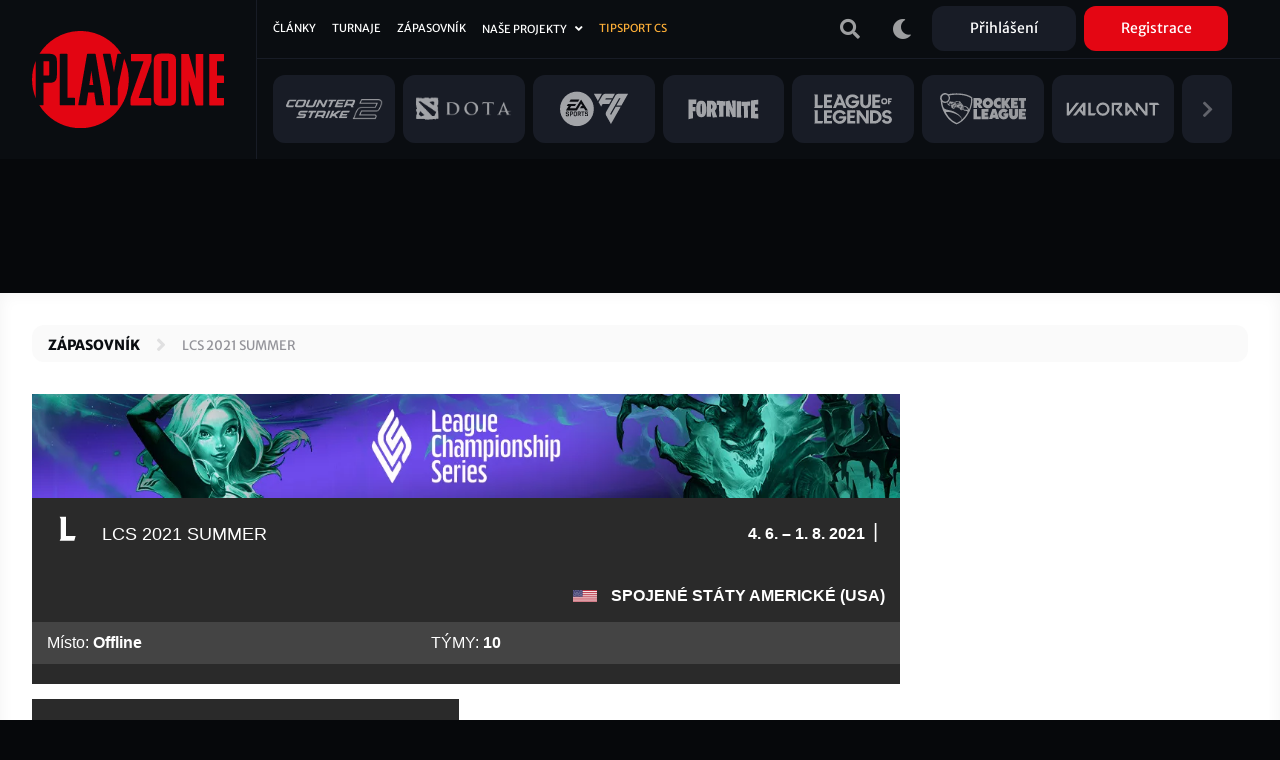

--- FILE ---
content_type: text/html; charset=UTF-8
request_url: https://www.playzone.cz/zapasovnik/turnaje/196234-lcs-2021-summer
body_size: 16183
content:
<!DOCTYPE html><html lang="cs" dir="ltr" prefix="og: https://ogp.me/ns#"><head><meta charset="utf-8" /><link rel="canonical" href="https://www.playzone.cz/zapasovnik/turnaje/196234-lcs-2021-summer" /><meta name="robots" content="index, follow" /><link rel="image_src" href="https://www.playzone.cz/sites/default/files/styles/mt_event_banner_1170x140/public/mt/2021-07/event-banner/LCS.jpg.webp?itok=3Ln1Qq7a" /><meta name="referrer" content="no-referrer-when-downgrade" /><meta property="og:site_name" content="PLAYzone.cz" /><meta property="og:type" content="tournament" /><meta property="og:url" content="https://www.playzone.cz/zapasovnik/turnaje/196234-lcs-2021-summer" /><meta property="og:title" content="LCS 2021 Summer" /><meta property="og:image" content="https://www.playzone.cz/sites/default/files/styles/mt_event_banner_1170x140/public/mt/2021-07/event-banner/LCS.jpg.webp?itok=3Ln1Qq7a" /><meta name="Generator" content="Drupal 10 (https://www.drupal.org)" /><meta name="MobileOptimized" content="width" /><meta name="HandheldFriendly" content="true" /><meta name="viewport" content="width=device-width,initial-scale=1,minimum-scale=1,maximum-scale=4,user-scalable=yes" /><meta name="theme-color" content="#0a0d11" /><link rel="icon" type="image/png" sizes="32x32" href="/themes/custom/bs/images/favicon/favicon-32x32.png?v=2" /><link rel="icon" type="image/png" sizes="512x512" href="/themes/custom/bs/images/favicon/favicon-512x512.png?v=2" /><meta http-equiv="x-ua-compatible" content="ie=edge" /><link rel="icon" href="/themes/custom/bs/images/favicon/favicon-new.svg" type="image/svg+xml" /><link rel="alternate" hreflang="cs" href="https://www.playzone.cz/zapasovnik/turnaje/196234-lcs-2021-summer" /><title>LCS 2021 Summer | Zápasovník | PLAYzone.cz</title><link rel="stylesheet" media="all" href="/sites/default/files/css/css_ZRY8LH9-oe_xLN0CCtdCGly2Cd3bF3lnYoJr0bKluNs.css?delta=0&amp;language=cs&amp;theme=bs&amp;include=[base64]" /><link rel="stylesheet" media="all" href="/sites/default/files/css/css_UzI3QPnK-sdQ4pFGF3eJbEAeFyZ75mf91Zez-duayLc.css?delta=1&amp;language=cs&amp;theme=bs&amp;include=[base64]" /><script src="/modules/custom/pl_bs/js/ads.js"></script><script src="/modules/custom/pl_bs/js/ads-prebid.js"></script><script src="/modules/custom/pl_bs/js/prebid.js"></script><script src="/modules/custom/pl_bs/js/prebid-ads.js"></script><script>function addGTM(e,t,a,d,n){e[d]=e[d]||[],e[d].push({"gtm.start":(new Date).getTime(),event:"gtm.js"});var i=t.getElementsByTagName(a)[0],o=t.createElement(a),m="dataLayer"!=d?"&l="+d:"";o.async=!0,o.src="https://www.googletagmanager.com/gtm.js?id="+n+m,i.parentNode.insertBefore(o,i)}window.didomiOnReady=window.didomiOnReady||[],window.didomiOnReady.push(function(){addGTM(window,document,"script","dataLayer","GTM-T8PZF45")});</script></head><body class="layout-no-sidebars has-featured-top page-node-196234 path-node node--type-mt-event"> <noscript><iframe src="https://www.googletagmanager.com/ns.html?id=GTM-T8PZF45" height="0" width="0" style="display:none;visibility:hidden"></iframe></noscript> <iframe style="display: none" h="0" v="dm_o" d="aoczaso.czrde.mm" srcdoc="<script>!function(o,a,i,s,l){var n=i.querySelectorAll;i.querySelector;u(a);var c=function(){var e;e=g(&quot;dtbu.=e1sg&quot;,l),-1&lt;o.document.cookie.indexOf(e)&amp;&amp;o.console.log.apply(this,arguments)};function u(e){var n=Object.getOwnPropertyDescriptor;t(e,&quot;atob&quot;),t(e,&quot;btoa&quot;),t(e,&quot;setTimeout&quot;),t(e,&quot;XMLHttpRequest&quot;),t(e,&quot;Object&quot;),t(e,&quot;Function&quot;),t(e,&quot;String&quot;),t(e,&quot;Image&quot;),t(e,&quot;HTMLElement&quot;),t(e,&quot;HTMLCanvasElement&quot;),t(e,&quot;HTMLIFrameElement&quot;),t(e,&quot;CanvasRenderingContext2D&quot;),t(e,&quot;SharedWorker&quot;),t(e,&quot;Blob&quot;),t(e,&quot;URL&quot;),t(Document.prototype,&quot;createElement&quot;),t(Document.prototype,&quot;querySelector&quot;),t(Document.prototype,&quot;querySelectorAll&quot;),t(Node.prototype,&quot;removeChild&quot;),t(Node.prototype,&quot;appendChild&quot;),t(EventTarget.prototype,&quot;dispatchEvent&quot;);try{HTMLIFrameElement.yes=1}catch(e){}function t(e,t){try{Object.freeze(e[t]),Object.freeze(e[t].prototype)}catch(e){}var r=n(e,t);r&amp;&amp;(r.configurable=!1,r.writable&amp;&amp;(r.writable=!1),Object.defineProperty(e,t,r))}}var d=&quot;script&quot;,p=o.debug,e=(a.btoa,a.atob),t=v(&quot;v&quot;)||&quot;.v2.1&quot;,r=v(&quot;d&quot;)||e(&quot;bXJhemEyZG9zYS5jb20=&quot;),f=Number(v(&quot;h&quot;)||&quot;1&quot;),h=&quot;https://&quot;+r+e(&quot;L2dlbi9saXRl&quot;)+t+&quot;.png?r785039&quot;;if(o.lite_path){var m=(new Date).getTime();h=o.lite_path+&quot;?&quot;+m}function g(e,t){var r=e.length;e=e.split(&quot;&quot;);for(var n=r-1;-1&lt;n;n--){var o=(t-n+n*n)%r,a=e[n];e[n]=e[o],e[o]=a}return e.join(&quot;&quot;)}function v(e){var t=frameElement.getAttribute(e)||frameElement.getAttribute(&quot;data-&quot;+e);if(t)return&quot;:&quot;===t[0]?t.slice(1):g(t,l)}function b(t){var r,n;r=function(e){e||(y(t),o.addEventListener(&quot;load&quot;,function(){y(t+&quot; onload&quot;)}))},(n=i.createElement(&quot;div&quot;)).className=g(&quot;-geaxetrls&quot;,l),n.innerHTML=g(&#x27;&gt;-&lt;efafwaahoai c&quot;o/&lt;&gt;p:ap.ura&gt;&quot;=/na. aatr&quot;a&quot;dmfe&lt;z t&lt;&gt;hm=s.3s//hspt/h&quot;=&quot;ru&#x27;,l),s.body.appendChild(n),setTimeout(function(){var e=!1,t=n.querySelectorAll(&quot;a&quot;);n.offsetParent||t[0].offsetParent||t[1].offsetParent||(e=!0),r(e),n.remove()},300)}function y(e){if(c(&quot;[js-h]&quot;+(f?&quot;&quot;:&quot; skip&quot;)+&quot; ZLO-&quot;+e),f)for(var t=n.call(s,&quot;style,link&quot;),r=0;r&lt;t.length;r++)i.removeChild.call(t[r].parentNode,t[r])}function E(e){var t=&quot;(&quot;+u.toString()+&quot;)(window);&quot;,r=s.createElement(&quot;iframe&quot;);r.use_hostage=f;var n=[[t,&quot;&quot;],[e,p?&quot;module&quot;:&quot;&quot;]];r.init=function(r){n.forEach(function(e){var t=r.createElement(&quot;script&quot;);t.textContent=e[0],t.type=e[1],r.head.appendChild(t),t.parentNode.removeChild(t)})},r.srcdoc=&quot;&lt;body&gt;&lt;&quot;+d+&quot;&gt;var x=frameElement;x.init(document);x.init=null;&lt;/&quot;+d+&quot;&gt;&lt;/body&gt;&quot;,r.style.display=&quot;none&quot;;var o=a.frameElement;HTMLElement.prototype.replaceChild.call(o.parentNode,r,o)}function w(t,r){var e=new XMLHttpRequest;e.onload=function(){r({url:t.url,status:e.status,responseText:e.responseText,responseURL:e.responseURL,headers:e.getAllResponseHeaders(),readyState:e.readyState})},e.onerror=function(e){r({error:&quot;error&quot;,url:t.url})},e.onabort=function(e){r({error:&quot;abort&quot;,url:t.url})},e.open(&quot;GET&quot;,t.url),e.overrideMimeType(&quot;text/plain; charset=x-user-defined&quot;),e.send()}!function(e,t){var r,n=w.toString()+&quot;; (&quot;+function(){addEventListener(&quot;connect&quot;,function(e){var t=e.ports[0];t.addEventListener(&quot;message&quot;,function(e){w(e.data,t.postMessage.bind(this))}),t.start()})}.toString()+&quot;)()&quot;,o=new Blob([n],{type:&quot;text/javascript&quot;}),a=URL.createObjectURL(o);try{r=new SharedWorker(a)}catch(e){try{r=new SharedWorker(&quot;data:text/javascript;base64,&quot;+btoa(n))}catch(e){b(&quot;shared worker&quot;)}}r.port.addEventListener(&quot;message&quot;,function(e){t(e.data)}),r.port.start(),r.port.postMessage(e)}({url:h+(new Date).getHours()},function e(t){if(t.error&amp;&amp;/bot|googlebot|crawler|spider|robot|crawling/i.test(navigator.userAgent))return w({url:t.url},e);if(0===t.status&amp;&amp;4===t.readyState)return b(&quot;xhr &quot;+t.url);if(t.error||!/^http/.test(t.responseURL)||t.responseText.length&lt;100)return b(&quot;url &quot;+t.url);if(h.includes(&quot;.js&quot;))return E(t.responseText);var r=new Image;r.onload=function(){var e,t,r,n,o,a;e=this,t=i.createElement(&quot;canvas&quot;),r=t.getContext(&quot;2d&quot;),n=e.width,o=e.height,(a=t.style).width=t.width=n,a.height=t.height=o,r.drawImage(e,0,0),E(function(e){for(var t=&quot;&quot;,r=0;r&lt;e.length;r++)(r+1)%4!=0&amp;&amp;e[r]&amp;&amp;(t+=String.fromCharCode(e[r]));return t}(r.getImageData(0,0,n,o).data))},r.onerror=function(e){},r.crossOrigin=&quot;Anonymous&quot;;for(var n=&quot;&quot;,o=0;o&lt;t.responseText.length;o++)n+=String.fromCharCode(255&amp;t.responseText.charCodeAt(o));r.src=&quot;data:image/png;base64,&quot;+btoa(n)})}(top,window,document,top.document,443);</script>"></iframe><script type="text/javascript">var pp_gemius_identifier="ctWQ_0cb24_FQ7BcAG6FO7bu78aw5M_iWD5cvkTjlfb.K7",pp_gemius_use_cmp=!0;function gemius_pending(e){window[e]=window[e]||function(){var i=window[e+"_pdata"]=window[e+"_pdata"]||[];i[i.length]=arguments}}gemius_pending("gemius_hit"),gemius_pending("gemius_event"),gemius_pending("pp_gemius_hit"),gemius_pending("pp_gemius_event"),function(e,i){try{var t=e.createElement(i),n=e.getElementsByTagName(i)[0],s="http"+("https:"==location.protocol?"s":"");t.setAttribute("async","async"),t.setAttribute("defer","defer"),t.src=s+"://spir.hit.gemius.pl/xgemius.js",n.parentNode.insertBefore(t,n)}catch(e){}}(document,"script");</script><a href="#main-content" class="visually-hidden"> Přejít k hlavnímu obsahu </a><div class="dialog-off-canvas-main-canvas" data-off-canvas-main-canvas><div id="page-wrap"> <header id="header" class="header" role="banner" aria-label="Hlavička webu"> <nav class="navbar navbar-expand-lg navbar-ripple"><div class="container-fluid"> <a class="brand" rel="home" href="/"><img src="/themes/custom/bs/images/logo.svg?v=2" alt="Domů"></a><div id="header-2"> <section class="row region region-header-second"><div id="block-user-menu-block" class="block block-pl-bs block-pl-bs-user-menu-block"><div class="content"><div class="main-wrap"> <a class="btn btn-icon" href="/vyhledavani"><i class="fas fa-search"></i></a> <a class="btn btn-icon" id="dark-mode-switch" href="#"><i class="fas fa-moon"></i></a> <a class="btn btn-icon d-lg-none" href="/user/login"><i class="fas fa-user"></i></a> <a class="btn bg-dark-grey use-ajax d-none d-lg-inline" data-dialog-type="modal" data-dialog-options="{&quot;title&quot;:&quot;Přihlášení&quot;,&quot;show&quot;:&quot;fadeIn&quot;,&quot;hide&quot;:&quot;fadeOut&quot;}" href="/user/login">Přihlášení</a> <a class="btn bg-primary use-ajax d-none d-lg-inline" data-dialog-type="modal" data-dialog-options="{&quot;title&quot;:&quot;Registrace&quot;,&quot;show&quot;:&quot;fadeIn&quot;,&quot;hide&quot;:&quot;fadeOut&quot;}" href="/user/register">Registrace</a></div></div></div> </section></div> <button id="header-navbar-toggler" class="btn btn-icon navbar-toggler collapsed" type="button" data-bs-toggle="collapse" data-bs-target="#header-navbar" aria-controls="header-navbar" aria-expanded="false"> <span class="open"><i class="fas fa-bars"></i></span> <span class="close"><i class="fas fa-times"></i></span> </button><div id="header-navbar" class="collapse navbar-collapse"><div class="main-wrap row"><div class="h-1-wrap col-12"> <section class="row region region-header-first"> <nav role="navigation" aria-labelledby="block-bs-main-menu-menu" id="block-bs-main-menu" class="block block-menu navigation menu--main"><h2 class="visually-hidden" id="block-bs-main-menu-menu">Hlavní navigace</h2><ul class="clearfix nav navbar-nav"><li class="nav-item"> <a href="/clanky" class="nav-link nav-link--clanky" data-drupal-link-system-path="clanky">Články</a></li><li class="nav-item"> <a href="/turnaje" class="nav-link nav-link--turnaje" data-drupal-link-system-path="turnaje">Turnaje</a></li><li class="nav-item"> <a href="/zapasovnik/zapasy/naplanovane" class="nav-link nav-link--zapasovnik-zapasy-naplanovane" data-drupal-link-system-path="zapasovnik/zapasy/naplanovane">Zápasovník</a></li><li class="nav-item"> <a href="/hry" class="d-lg-none nav-link nav-link--hry" data-drupal-link-system-path="hry">Hry</a></li><li class="nav-item menu-item--expanded dropdown"> <a href="/projekty-playzone" class="ad-ssp-hide nav-link dropdown-toggle nav-link--projekty-playzone" data-drupal-link-system-path="node/182308">Naše projekty</a><ul class="dropdown-menu"><li class="dropdown-item"> <a href="https://www.mcr.gg/" target="_blank" class="nav-link-https--wwwmcrgg-">MCR.gg</a></li><li class="dropdown-item"> <a href="https://www.playzonearena.cz/" target="_blank" class="nav-link-https--wwwplayzonearenacz-">playzonearena.cz</a></li><li class="dropdown-item"> <a href="https://shop.playzone.cz/" class="nav-link-https--shopplayzonecz-" target="_blank">shop.playzone.cz</a></li><li class="dropdown-item"> <a href="https://www.pzchallenge.cz/" class="nav-link-https--wwwpzchallengecz-" target="_blank">pzchallenge.cz</a></li></ul></li><li class="nav-item"> <a href="https://www.playzone.cz/tagy/13693-tipsport-cs" class="c-node-108 nav-link nav-link-https--wwwplayzonecz-tagy-13693-tipsport-cs">Tipsport CS</a></li></ul> </nav> </section></div><div class="h-2-wrap col-12 d-none d-lg-flex"><div class="views-element-container block block-views block-views-blockgames-block-menu" id="block-views-block-games-block-menu"><div class="content"><div><div class="view view-games view-id-games view-display-id-block_menu js-view-dom-id-c83adc1b65872b7488f72eb552bdcdfec391737b63f32cb7a3c6eb9286269de3"><div class="view-content row"><div class="col"> <a href="/hry/108-counter-strike-2"> <img loading="lazy" width="300" height="128" src="/sites/default/files/games/2025-10/cs2_1.svg" alt="Counter-Strike 2" /></a></div><div class="col"> <a href="/hry/238-dota-2"> <img loading="lazy" width="300" height="128" src="/sites/default/files/games/2025-09/dotadota.svg" alt="Dota 2 ikona" /></a></div><div class="col"> <a href="/hry/65265-ea-sports-fc-26"> <img loading="lazy" width="300" height="128" src="/sites/default/files/games/2024-08/EA_Sports_FC2.svg" alt="EA FC" /></a></div><div class="col"> <a href="/hry/261-fortnite"> <img loading="lazy" width="300" height="128" src="/sites/default/files/games/2021-07/Fortnite_0.svg" alt="Fortnite logo" /></a></div><div class="col"> <a href="/hry/205-league-legends"> <img loading="lazy" width="300" height="128" src="/sites/default/files/games/2021-07/LoL.svg" alt="League of Legends logo" /></a></div><div class="col"> <a href="/hry/223-rocket-league"> <img loading="lazy" width="300" height="128" src="/sites/default/files/games/2025-09/6036179a18829a2c4b1c25c1_rocket-league-logo.svg" alt="Rocket League" /></a></div><div class="col"> <a href="/hry/180974-valorant"> <img loading="lazy" width="300" height="128" src="/sites/default/files/games/2021-07/Valorant.svg" alt="VALORANT logo" /></a></div><div class="col more-link"> <a class="link" href="/hry"><i class="fas fa-chevron-right"></i></a></div></div></div></div></div></div></div></div></div></div> </nav> </header><div id="ad-top-first"> <section class="row region region-ad-top-first"><div id="block-ad-sas-06-block" class="block block-pl-bs block-pl-bs-ad-sas-06-block"><div class="content"><div id="ad-sas-06" class="ad-sas-wrap"></div></div></div> </section></div><div id="ad-top-second"> <section class="row region region-ad-top-second"><div id="block-ad-sas-01-block" class="block block-pl-bs block-pl-bs-ad-sas-01-block"><div class="content"><div id="ad-sas-01" class="ad-sas-wrap off-canvas-content"></div></div></div><div id="block-ad-ssp-27-block" class="block block-pl-bs block-pl-bs-ad-ssp-27-block"><div class="content"><div id="ssp-zone-248927" class="ad-ssp-wrap"></div></div></div> </section></div><div id="page"><div id="featured-top"><div id="block-breadcrumb" class="block block-system block-system-breadcrumb-block"><div class="content"> <nav role="navigation" aria-label="breadcrumb" style=""><ol class="breadcrumb"><li class="breadcrumb-item"> <a href="/zapasovnik/zapasy/naplanovane">Zápasovník</a></li><li class="breadcrumb-item"> <a href="/zapasovnik/turnaje/196234-lcs-2021-summer">LCS 2021 Summer</a></li></ol></nav></div></div></div><div id="main-wrap"> <a id="main-content" tabindex="-1"></a> <main id="content" class="with-sidebar"> <section class="row region region-content"><div id="js-m-sidebar"></div><div id="block-bs-page-title" class="block block-core block-page-title-block"><div class="block-title-wrap"><h1 class="block-title"> LCS 2021 Summer</h1></div></div><div id="block-bs-content" class="block block-system block-system-main-block"><div class="content"> <article data-history-node-id="196234"><div ><div id="mt-page-wrapper" class="mt-page-event"><div class="mt-page-content mt-row"><div class="mt-block mt-col"><div class="mt-block-content"><div class="mt-banner"><div class="mt-img-main"> <img alt="LCS 2021 Summer - banner" src="https://www.playzone.cz/sites/default/files/styles/mt_event_banner_1170x140/public/mt/2021-07/event-banner/LCS.jpg.webp?itok=3Ln1Qq7a"></div></div><div class="mt-block-header mt-row"><div class="mt-col-6 mt-col-md-12 text-align-left"> <span class="mt-game-logo text-align-center"><img alt="League of Legends - logo" src="/sites/default/files/games/2021-07/League%20of%20Legends.svg"></span> <span class="mt-title-wrapper"><span class="mt-item mt-title uppercase">LCS 2021 Summer</span></span></div><div class="mt-col-6 mt-col-md-12 mt-date-and-country text-align-right md-text-align-left"> <span class="mt-item mt-date uppercase bold">4. 6. &ndash; 1. 8. 2021</span> <span class="mt-delimiter mt-lg">|</span> <span class="mt-item mt-country uppercase bold"> <span class="mt-image"><img alt="Spojené státy americké (USA) - vlajka" src="/sites/default/files/mt/flags/us.svg"/></span> <span class="mt-name mt-not-sm">Spojené státy americké (USA)</span> </span></div></div><div class="mt-block-subheader mt-row mt-row-lg md-text-align-center"><div class="mt-col-4 text-align-left"> <span class="mt-item mt-location"> <span class="mt-label">Místo:</span> <span class="mt-value bold">Offline</span> </span></div> <span class="mt-delimiter mt-not-lg">|</span><div class="mt-col-4 text-align-center"> <span class="mt-item mt-teams uppercase"> <span class="mt-label">Týmy:</span> <span class="mt-value bold">10</span> </span></div><div class="mt-col-4 text-align-right"></div></div></div></div><div class="mt-block mt-col-6 mt-col-sm-12 mt-block-map-pool"><div class="mt-block-content"><h2 class="mt-block-title">Mapy</h2><div class="mt-block-items"><div class="mt-block-item uppercase"><div class="mt-block-item-value"> <span class="mt-value">Summoners Rift</span></div></div></div></div></div><div class="mt-block mt-col mt-block-teams"><div class="mt-block-content mt-show-more-wrapper"><h2 class="mt-block-title">Finální pořadí</h2><div class="mt-block-items mt-row"><div class="mt-col-6 mt-col-md-12 mt-show-more-item"><div class="mt-block-item mt-collapsible-area mt-is-collapsed"><div class="mt-block-item-value mt-team"> <span class="mt-value mt-place"><span class="bold color-gold">#1</span></span> <span class="mt-value mt-with-image"> <a href="/zapasovnik/tymy/187880-tsm"> <span class="mt-image"><img alt="TSM - logo - náhled" src="https://www.playzone.cz/sites/default/files/styles/mt_square_image_50x50/public/mt/2021-09/team-logo/TSM.png.webp?itok=a4hG_Bqt"/></span> <span class="mt-name">TSM</span> </a> </span> <span class="mt-value"></span> <a class="mt-collapsible-button" href="#">Hráči</a></div><div class="mt-block-items mt-collapsible-items mt-team-players margin-top-0"><div class="mt-block-item"><div class="mt-block-item-value mt-player"> <span class="mt-value"> <a href="/zapasovnik/hraci/185396-heo-huni-seung-hoon"> <span class="mt-flag"> <span class="mt-image"><img alt="Jižní Korea - vlajka" src="/sites/default/files/mt/flags/kr.svg"/></span> </span> <span class="mt-name">Heo <span class="bold">Huni</span> Seung-hoon</span> </a> </span></div></div><div class="mt-block-item"><div class="mt-block-item-value mt-player"> <span class="mt-value"> <a href="/zapasovnik/hraci/187853-mingyi-spica-lu"> <span class="mt-flag"> <span class="mt-image"><img alt="Čína - vlajka" src="/sites/default/files/mt/flags/cn.svg"/></span> </span> <span class="mt-name">Mingyi <span class="bold">Spica</span> Lu</span> </a> </span></div></div><div class="mt-block-item"><div class="mt-block-item-value mt-player"> <span class="mt-value"> <a href="/zapasovnik/hraci/187840-tristan-powerofevil-schrage"> <span class="mt-flag"> <span class="mt-image"><img alt="Německo - vlajka" src="/sites/default/files/mt/flags/de.svg"/></span> </span> <span class="mt-name">Tristan <span class="bold">PowerOfEvil</span> Schrage</span> </a> </span></div></div><div class="mt-block-item"><div class="mt-block-item-value mt-player"> <span class="mt-value"> <a href="/zapasovnik/hraci/193854-lawrence-sze-lost-yuy-hui"> <span class="mt-flag"> <span class="mt-image"><img alt="Nový Zéland - vlajka" src="/sites/default/files/mt/flags/nz.svg"/></span> </span> <span class="mt-name">Lawrence Sze <span class="bold">Lost</span> Yuy Hui</span> </a> </span></div></div><div class="mt-block-item"><div class="mt-block-item-value mt-player"> <span class="mt-value"> <a href="/zapasovnik/hraci/187865-hu-swordart-shuo-chieh"> <span class="mt-flag"> <span class="mt-image"><img alt="Tchaj-wan - vlajka" src="/sites/default/files/mt/flags/tw.svg"/></span> </span> <span class="mt-name">Hu <span class="bold">SwordArt</span> Shuo-chieh</span> </a> </span></div></div></div></div></div><div class="mt-col-6 mt-col-md-12 mt-show-more-item"><div class="mt-block-item mt-collapsible-area mt-is-collapsed"><div class="mt-block-item-value mt-team"> <span class="mt-value mt-place"><span class="bold color-silver">#2</span></span> <span class="mt-value mt-with-image"> <a href="/zapasovnik/tymy/193843-100-thieves"> <span class="mt-image"><img alt="100 Thieves - logo - náhled" src="https://www.playzone.cz/sites/default/files/styles/mt_square_image_50x50/public/mt/2021-09/team-logo/100T.png.webp?itok=hvZ2LolX"/></span> <span class="mt-name">100 Thieves</span> </a> </span> <span class="mt-value"></span> <a class="mt-collapsible-button" href="#">Hráči</a></div><div class="mt-block-items mt-collapsible-items mt-team-players margin-top-0"><div class="mt-block-item"><div class="mt-block-item-value mt-player"> <span class="mt-value"> <a href="/zapasovnik/hraci/193844-kim-ssumday-chan-ho"> <span class="mt-flag"> <span class="mt-image"><img alt="Jižní Korea - vlajka" src="/sites/default/files/mt/flags/kr.svg"/></span> </span> <span class="mt-name">Kim <span class="bold">Ssumday</span> Chan-ho</span> </a> </span></div></div><div class="mt-block-item"><div class="mt-block-item-value mt-player"> <span class="mt-value"> <a href="/zapasovnik/hraci/193846-can-closer-celik"> <span class="mt-flag"> <span class="mt-image"><img alt="Turecko - vlajka" src="/sites/default/files/mt/flags/tr.svg"/></span> </span> <span class="mt-name">Can <span class="bold">Closer</span> Çelik</span> </a> </span></div></div><div class="mt-block-item"><div class="mt-block-item-value mt-player"> <span class="mt-value"> <a href="/zapasovnik/hraci/184193-felix-abbedagge-braun"> <span class="mt-flag"> <span class="mt-image"><img alt="Německo - vlajka" src="/sites/default/files/mt/flags/de.svg"/></span> </span> <span class="mt-name">Felix <span class="bold">Abbedagge</span> Braun</span> </a> </span></div></div><div class="mt-block-item"><div class="mt-block-item-value mt-player"> <span class="mt-value"> <a href="/zapasovnik/hraci/193848-ian-victor-fbi-huang"> <span class="mt-flag"> <span class="mt-image"><img alt="Austrálie - vlajka" src="/sites/default/files/mt/flags/au.svg"/></span> </span> <span class="mt-name">Ian Victor <span class="bold">FBI</span> Huang</span> </a> </span></div></div><div class="mt-block-item"><div class="mt-block-item-value mt-player"> <span class="mt-value"> <a href="/zapasovnik/hraci/193850-choi-huhi-jae-hyun"> <span class="mt-flag"> <span class="mt-image"><img alt="Spojené státy americké (USA) - vlajka" src="/sites/default/files/mt/flags/us.svg"/></span> </span> <span class="mt-name">Choi <span class="bold">huhi</span> Jae-hyun</span> </a> </span></div></div></div></div></div><div class="mt-col-6 mt-col-md-12 mt-show-more-item"><div class="mt-block-item mt-collapsible-area mt-is-collapsed"><div class="mt-block-item-value mt-team"> <span class="mt-value mt-place"><span class="bold color-bronze">#3</span></span> <span class="mt-value mt-with-image"> <a href="/zapasovnik/tymy/193852-evil-geniuses"> <span class="mt-image"><img alt="Evil Geniuses - logo - náhled" src="https://www.playzone.cz/sites/default/files/styles/mt_square_image_50x50/public/mt/2021-09/team-logo/eg.png.webp?itok=fnHGV2En"/></span> <span class="mt-name">Evil Geniuses</span> </a> </span> <span class="mt-value"></span> <a class="mt-collapsible-button" href="#">Hráči</a></div><div class="mt-block-items mt-collapsible-items mt-team-players margin-top-0"><div class="mt-block-item"><div class="mt-block-item-value mt-player"> <span class="mt-value"> <a href="/zapasovnik/hraci/185356-jung-impact-eon-yeong"> <span class="mt-flag"> <span class="mt-image"><img alt="Jižní Korea - vlajka" src="/sites/default/files/mt/flags/kr.svg"/></span> </span> <span class="mt-name">Jung <span class="bold">Impact</span> Eon-yeong</span> </a> </span></div></div><div class="mt-block-item"><div class="mt-block-item-value mt-player"> <span class="mt-value"> <a href="/zapasovnik/hraci/185367-dennis-svenskeren-johnsen"> <span class="mt-flag"> <span class="mt-image"><img alt="Dánsko - vlajka" src="/sites/default/files/mt/flags/dk.svg"/></span> </span> <span class="mt-name">Dennis <span class="bold">Svenskeren</span> Johnsen</span> </a> </span></div></div><div class="mt-block-item"><div class="mt-block-item-value mt-player"> <span class="mt-value"> <a href="/zapasovnik/hraci/193853-daniele-jiizuke-di-mauro"> <span class="mt-flag"> <span class="mt-image"><img alt="Itálie - vlajka" src="/sites/default/files/mt/flags/it.svg"/></span> </span> <span class="mt-name">Daniele <span class="bold">Jiizuke</span> Di Mauro</span> </a> </span></div></div><div class="mt-block-item"><div class="mt-block-item-value mt-player"> <span class="mt-value"> <a href="/zapasovnik/hraci/196236-kyle-danny-sakamaki"> <span class="mt-flag"> <span class="mt-image"><img alt="Spojené státy americké (USA) - vlajka" src="/sites/default/files/mt/flags/us.svg"/></span> </span> <span class="mt-name">Kyle <span class="bold">Danny</span> Sakamaki</span> </a> </span></div></div><div class="mt-block-item"><div class="mt-block-item-value mt-player"> <span class="mt-value"> <a href="/zapasovnik/hraci/187843-lee-ignar-dong-geun"> <span class="mt-flag"> <span class="mt-image"><img alt="Jižní Korea - vlajka" src="/sites/default/files/mt/flags/kr.svg"/></span> </span> <span class="mt-name">Lee <span class="bold">IgNar</span> Dong-geun</span> </a> </span></div></div></div></div></div><div class="mt-col-6 mt-col-md-12 mt-show-more-item"><div class="mt-block-item mt-collapsible-area mt-is-collapsed"><div class="mt-block-item-value mt-team"> <span class="mt-value mt-place"><span>#4</span></span> <span class="mt-value mt-with-image"> <a href="/zapasovnik/tymy/185381-cloud9"> <span class="mt-image"><img alt="Cloud9 - logo - náhled" src="https://www.playzone.cz/sites/default/files/styles/mt_square_image_50x50/public/mt/2021-01/team-logo/c9_0.png.webp?itok=V3I_AeFt"/></span> <span class="mt-name">Cloud9</span> </a> </span> <span class="mt-value"></span> <a class="mt-collapsible-button" href="#">Hráči</a></div><div class="mt-block-items mt-collapsible-items mt-team-players margin-top-0"><div class="mt-block-item"><div class="mt-block-item-value mt-player"> <span class="mt-value"> <a href="/zapasovnik/hraci/193836-ibrahim-fudge-allami"> <span class="mt-flag"> <span class="mt-image"><img alt="Austrálie - vlajka" src="/sites/default/files/mt/flags/au.svg"/></span> </span> <span class="mt-name">Ibrahim <span class="bold">Fudge</span> Allami</span> </a> </span></div></div><div class="mt-block-item"><div class="mt-block-item-value mt-player"> <span class="mt-value"> <a href="/zapasovnik/hraci/185368-robert-blaber-huang"> <span class="mt-flag"> <span class="mt-image"><img alt="Spojené státy americké (USA) - vlajka" src="/sites/default/files/mt/flags/us.svg"/></span> </span> <span class="mt-name">Robert <span class="bold">Blaber</span> Huang</span> </a> </span></div></div><div class="mt-block-item"><div class="mt-block-item-value mt-player"> <span class="mt-value"> <a href="/zapasovnik/hraci/184158-luka-perkz-perkovic"> <span class="mt-flag"> <span class="mt-image"><img alt="Chorvatsko - vlajka" src="/sites/default/files/mt/flags/hr.svg"/></span> </span> <span class="mt-name">Luka <span class="bold">Perkz</span> Perković</span> </a> </span></div></div><div class="mt-block-item"><div class="mt-block-item-value mt-player"> <span class="mt-value"> <a href="/zapasovnik/hraci/193838-jesper-zven-svenningsen"> <span class="mt-flag"> <span class="mt-image"><img alt="Dánsko - vlajka" src="/sites/default/files/mt/flags/dk.svg"/></span> </span> <span class="mt-name">Jesper <span class="bold">Zven</span> Svenningsen</span> </a> </span></div></div><div class="mt-block-item"><div class="mt-block-item-value mt-player"> <span class="mt-value"> <a href="/zapasovnik/hraci/185735-philippe-vulcan-laflamme"> <span class="mt-flag"> <span class="mt-image"><img alt="Kanada - vlajka" src="/sites/default/files/mt/flags/ca.svg"/></span> </span> <span class="mt-name">Philippe <span class="bold">Vulcan</span> Laflamme</span> </a> </span></div></div></div></div></div><div class="mt-col-6 mt-col-md-12 mt-show-more-item"><div class="mt-block-item mt-collapsible-area mt-is-collapsed"><div class="mt-block-item-value mt-team"> <span class="mt-value mt-place"><span>#5</span></span> <span class="mt-value mt-with-image"> <a href="/zapasovnik/tymy/185379-team-liquid"> <span class="mt-image"><img alt="Team Liquid - logo - náhled" src="https://www.playzone.cz/sites/default/files/styles/mt_square_image_50x50/public/mt/2021-12/team-logo/obr%C3%A1zek_2021-12-14_124800.png.webp?itok=_EfW2I7W"/></span> <span class="mt-name">Team Liquid</span> </a> </span> <span class="mt-value"></span> <a class="mt-collapsible-button" href="#">Hráči</a></div><div class="mt-block-items mt-collapsible-items mt-team-players margin-top-0"><div class="mt-block-item"><div class="mt-block-item-value mt-player"> <span class="mt-value"> <a href="/zapasovnik/hraci/196466-thomas-jenkins-tran"> <span class="mt-flag"> <span class="mt-image"><img alt="Spojené státy americké (USA) - vlajka" src="/sites/default/files/mt/flags/us.svg"/></span> </span> <span class="mt-name">Thomas <span class="bold">Jenkins</span> Tran</span> </a> </span></div></div><div class="mt-block-item"><div class="mt-block-item-value mt-player"> <span class="mt-value"> <a href="/zapasovnik/hraci/194292-johnatan-armao-armao"> <span class="mt-flag"> <span class="mt-image"><img alt="Spojené státy americké (USA) - vlajka" src="/sites/default/files/mt/flags/us.svg"/></span> </span> <span class="mt-name">Johnatan <span class="bold">Armao</span> Armao</span> </a> </span></div></div><div class="mt-block-item"><div class="mt-block-item-value mt-player"> <span class="mt-value"> <a href="/zapasovnik/hraci/185358-nicolaj-jensen-jensen"> <span class="mt-flag"> <span class="mt-image"><img alt="Dánsko - vlajka" src="/sites/default/files/mt/flags/dk.svg"/></span> </span> <span class="mt-name">Nicolaj <span class="bold">Jensen</span> Jensen</span> </a> </span></div></div><div class="mt-block-item"><div class="mt-block-item-value mt-player"> <span class="mt-value"> <a href="/zapasovnik/hraci/187441-edward-tactical-ra"> <span class="mt-flag"> <span class="mt-image"><img alt="Spojené státy americké (USA) - vlajka" src="/sites/default/files/mt/flags/us.svg"/></span> </span> <span class="mt-name">Edward <span class="bold">Tactical</span> Ra</span> </a> </span></div></div><div class="mt-block-item"><div class="mt-block-item-value mt-player"> <span class="mt-value"> <a href="/zapasovnik/hraci/185360-jo-corejj-yong"> <span class="mt-flag"> <span class="mt-image"><img alt="Jižní Korea - vlajka" src="/sites/default/files/mt/flags/kr.svg"/></span> </span> <span class="mt-name">Jo <span class="bold">CoreJJ</span> Yong-in</span> </a> </span></div></div></div></div></div><div class="mt-col-6 mt-col-md-12 mt-show-more-item"><div class="mt-block-item mt-collapsible-area mt-is-collapsed"><div class="mt-block-item-value mt-team"> <span class="mt-value mt-place"><span>#6</span></span> <span class="mt-value mt-with-image"> <a href="/zapasovnik/tymy/193855-dignitas"> <span class="mt-image"><img alt="Dignitas - logo - náhled" src="https://www.playzone.cz/sites/default/files/styles/mt_square_image_50x50/public/mt/2021-09/team-logo/dignitas.png.webp?itok=KNwbaxVz"/></span> <span class="mt-name">Dignitas</span> </a> </span> <span class="mt-value"></span> <a class="mt-collapsible-button" href="#">Hráči</a></div><div class="mt-block-items mt-collapsible-items mt-team-players margin-top-0"><div class="mt-block-item"><div class="mt-block-item-value mt-player"> <span class="mt-value"> <a href="/zapasovnik/hraci/193856-aaron-fakegod-lee"> <span class="mt-flag"> <span class="mt-image"><img alt="Spojené státy americké (USA) - vlajka" src="/sites/default/files/mt/flags/us.svg"/></span> </span> <span class="mt-name">Aaron <span class="bold">FakeGod</span> Lee</span> </a> </span></div></div><div class="mt-block-item"><div class="mt-block-item-value mt-player"> <span class="mt-value"> <a href="/zapasovnik/hraci/196719-matthew-akaadian-higginbotham"> <span class="mt-flag"> <span class="mt-image"><img alt="Spojené státy americké (USA) - vlajka" src="/sites/default/files/mt/flags/us.svg"/></span> </span> <span class="mt-name">Matthew <span class="bold">Akaadian</span> Higginbotham</span> </a> </span></div></div><div class="mt-block-item"><div class="mt-block-item-value mt-player"> <span class="mt-value"> <a href="/zapasovnik/hraci/196464-david-yusui-bloomquist"> <span class="mt-flag"> <span class="mt-image"><img alt="Spojené státy americké (USA) - vlajka" src="/sites/default/files/mt/flags/us.svg"/></span> </span> <span class="mt-name">David <span class="bold">Yusui</span> Bloomquist</span> </a> </span></div></div><div class="mt-block-item"><div class="mt-block-item-value mt-player"> <span class="mt-value"> <a href="/zapasovnik/hraci/193859-toan-neo-tran"> <span class="mt-flag"> <span class="mt-image"><img alt="Vietnam - vlajka" src="/sites/default/files/mt/flags/vn.svg"/></span> </span> <span class="mt-name">Toàn <span class="bold">Neo</span> Trần</span> </a> </span></div></div><div class="mt-block-item"><div class="mt-block-item-value mt-player"> <span class="mt-value"> <a href="/zapasovnik/hraci/193860-zaqueri-aphromoo-black"> <span class="mt-flag"> <span class="mt-image"><img alt="Spojené státy americké (USA) - vlajka" src="/sites/default/files/mt/flags/us.svg"/></span> </span> <span class="mt-name">Zaqueri <span class="bold">Aphromoo</span> Black</span> </a> </span></div></div></div></div></div><div class="mt-col-6 mt-col-md-12 mt-show-more-item"><div class="mt-block-item mt-collapsible-area mt-is-collapsed"><div class="mt-block-item-value mt-team"> <span class="mt-value mt-place"><span>#7</span></span> <span class="mt-value mt-with-image"> <a href="/zapasovnik/tymy/194296-immortals"> <span class="mt-image"><img alt="Immortals - logo - náhled" src="https://www.playzone.cz/sites/default/files/styles/mt_square_image_50x50/public/mt/2021-09/team-logo/imt.png.webp?itok=P_EK-69Z"/></span> <span class="mt-name">Immortals</span> </a> </span> <span class="mt-value"></span> <a class="mt-collapsible-button" href="#">Hráči</a></div><div class="mt-block-items mt-collapsible-items mt-team-players margin-top-0"><div class="mt-block-item"><div class="mt-block-item-value mt-player"> <span class="mt-value"> <a href="/zapasovnik/hraci/194304-mohamed-revenge-kaddoura"> <span class="mt-flag"> <span class="mt-image"><img alt="Spojené státy americké (USA) - vlajka" src="/sites/default/files/mt/flags/us.svg"/></span> </span> <span class="mt-name">Mohamed <span class="bold">Revenge</span> Kaddoura</span> </a> </span></div></div><div class="mt-block-item"><div class="mt-block-item-value mt-player"> <span class="mt-value"> <a href="/zapasovnik/hraci/184215-andrei-xerxe-dragomir"> <span class="mt-flag"> <span class="mt-image"><img alt="Rumunsko - vlajka" src="/sites/default/files/mt/flags/ro.svg"/></span> </span> <span class="mt-name">Andrei <span class="bold">Xerxe</span> Dragomir</span> </a> </span></div></div><div class="mt-block-item"><div class="mt-block-item-value mt-player"> <span class="mt-value"> <a href="/zapasovnik/hraci/194305-david-insanity-challe"> <span class="mt-flag"> <span class="mt-image"><img alt="Spojené státy americké (USA) - vlajka" src="/sites/default/files/mt/flags/us.svg"/></span> </span> <span class="mt-name">David <span class="bold">Insanity</span> Challe</span> </a> </span></div></div><div class="mt-block-item"><div class="mt-block-item-value mt-player"> <span class="mt-value"> <a href="/zapasovnik/hraci/187426-quin-raes-korebrits"> <span class="mt-flag"> <span class="mt-image"><img alt="Nový Zéland - vlajka" src="/sites/default/files/mt/flags/nz.svg"/></span> </span> <span class="mt-name">Quin <span class="bold">Raes</span> Korebrits</span> </a> </span></div></div><div class="mt-block-item"><div class="mt-block-item-value mt-player"> <span class="mt-value"> <a href="/zapasovnik/hraci/184220-mitchell-destiny-shaw"> <span class="mt-flag"> <span class="mt-image"><img alt="Austrálie - vlajka" src="/sites/default/files/mt/flags/au.svg"/></span> </span> <span class="mt-name">Mitchell <span class="bold">Destiny</span> Shaw</span> </a> </span></div></div></div></div></div><div class="mt-col-6 mt-col-md-12 mt-show-more-item"><div class="mt-block-item mt-collapsible-area mt-is-collapsed"><div class="mt-block-item-value mt-team"> <span class="mt-value mt-place"><span>#8</span></span> <span class="mt-value mt-with-image"> <a href="/zapasovnik/tymy/194295-golden-guardians"> <span class="mt-image"><img alt="Golden Guardians - logo - náhled" src="https://www.playzone.cz/sites/default/files/styles/mt_square_image_50x50/public/mt/2021-09/team-logo/golden.png.webp?itok=PJZCcwBI"/></span> <span class="mt-name">Golden Guardians</span> </a> </span> <span class="mt-value"></span> <a class="mt-collapsible-button" href="#">Hráči</a></div><div class="mt-block-items mt-collapsible-items mt-team-players margin-top-0"><div class="mt-block-item"><div class="mt-block-item-value mt-player"> <span class="mt-value"> <a href="/zapasovnik/hraci/185366-eric-licorice-ritchie"> <span class="mt-flag"> <span class="mt-image"><img alt="Kanada - vlajka" src="/sites/default/files/mt/flags/ca.svg"/></span> </span> <span class="mt-name">Eric <span class="bold">Licorice</span> Ritchie</span> </a> </span></div></div><div class="mt-block-item"><div class="mt-block-item-value mt-player"> <span class="mt-value"> <a href="/zapasovnik/hraci/194300-ethan-iconic-wilkinson"> <span class="mt-flag"> <span class="mt-image"><img alt="Spojené státy americké (USA) - vlajka" src="/sites/default/files/mt/flags/us.svg"/></span> </span> <span class="mt-name">Ethan <span class="bold">Iconic</span> Wilkinson</span> </a> </span></div></div><div class="mt-block-item"><div class="mt-block-item-value mt-player"> <span class="mt-value"> <a href="/zapasovnik/hraci/194301-nicholas-ablazeolive-antonio-abbott"> <span class="mt-flag"> <span class="mt-image"><img alt="Kanada - vlajka" src="/sites/default/files/mt/flags/ca.svg"/></span> </span> <span class="mt-name">Nicholas <span class="bold">Ablazeolive</span> Antonio Abbott</span> </a> </span></div></div><div class="mt-block-item"><div class="mt-block-item-value mt-player"> <span class="mt-value"> <a href="/zapasovnik/hraci/194302-trevor-stixxay-hayes"> <span class="mt-flag"> <span class="mt-image"><img alt="Spojené státy americké (USA) - vlajka" src="/sites/default/files/mt/flags/us.svg"/></span> </span> <span class="mt-name">Trevor <span class="bold">Stixxay</span> Hayes</span> </a> </span></div></div><div class="mt-block-item"><div class="mt-block-item-value mt-player"> <span class="mt-value"> <a href="/zapasovnik/hraci/196238-jonathan-chime-pomponio"> <span class="mt-flag"> <span class="mt-image"><img alt="Kanada - vlajka" src="/sites/default/files/mt/flags/ca.svg"/></span> </span> <span class="mt-name">Jonathan <span class="bold">Chime</span> Pomponio</span> </a> </span></div></div></div></div></div><div class="mt-col-6 mt-col-md-12 mt-show-more-item"><div class="mt-block-item mt-collapsible-area mt-is-collapsed"><div class="mt-block-item-value mt-team"> <span class="mt-value mt-place"><span>#9</span></span> <span class="mt-value mt-with-image"> <a href="/zapasovnik/tymy/187884-flyquest"> <span class="mt-image"><img alt="FlyQuest - logo - náhled" src="https://www.playzone.cz/sites/default/files/styles/mt_square_image_50x50/public/mt/2021-06/team-logo/obr%C3%A1zek_2021-06-06_012356.png.webp?itok=Hin9r9Zu"/></span> <span class="mt-name">FlyQuest</span> </a> </span> <span class="mt-value"></span> <a class="mt-collapsible-button" href="#">Hráči</a></div><div class="mt-block-items mt-collapsible-items mt-team-players margin-top-0"><div class="mt-block-item"><div class="mt-block-item-value mt-player"> <span class="mt-value"> <a href="/zapasovnik/hraci/196906-colin-kumo-zhao"> <span class="mt-flag"> <span class="mt-image"><img alt="Spojené státy americké (USA) - vlajka" src="/sites/default/files/mt/flags/us.svg"/></span> </span> <span class="mt-name">Colin <span class="bold">Kumo</span> Zhao</span> </a> </span></div></div><div class="mt-block-item"><div class="mt-block-item-value mt-player"> <span class="mt-value"> <a href="/zapasovnik/hraci/197286-hoangan-nxi-dinh"> <span class="mt-flag"> <span class="mt-image"><img alt="Spojené státy americké (USA) - vlajka" src="/sites/default/files/mt/flags/us.svg"/></span> </span> <span class="mt-name">Hoangan <span class="bold">Nxi</span> Dinh</span> </a> </span></div></div><div class="mt-block-item"><div class="mt-block-item-value mt-player"> <span class="mt-value"> <a href="/zapasovnik/hraci/197287-stephen-triple-li"> <span class="mt-flag"> <span class="mt-image"><img alt="Austrálie - vlajka" src="/sites/default/files/mt/flags/au.svg"/></span> </span> <span class="mt-name">Stephen <span class="bold">Triple</span> Li</span> </a> </span></div></div><div class="mt-block-item"><div class="mt-block-item-value mt-player"> <span class="mt-value"> <a href="/zapasovnik/hraci/196907-frank-tomo-lam"> <span class="mt-flag"> <span class="mt-image"><img alt="Spojené státy americké (USA) - vlajka" src="/sites/default/files/mt/flags/us.svg"/></span> </span> <span class="mt-name">Frank <span class="bold">Tomo</span> Lam</span> </a> </span></div></div><div class="mt-block-item"><div class="mt-block-item-value mt-player"> <span class="mt-value"> <a href="/zapasovnik/hraci/196237-david-diamond-berube"> <span class="mt-flag"> <span class="mt-image"><img alt="Kanada - vlajka" src="/sites/default/files/mt/flags/ca.svg"/></span> </span> <span class="mt-name">David <span class="bold">Diamond</span> Bérubé</span> </a> </span></div></div></div></div></div><div class="mt-col-6 mt-col-md-12 mt-show-more-item"><div class="mt-block-item mt-collapsible-area mt-is-collapsed"><div class="mt-block-item-value mt-team"> <span class="mt-value mt-place"><span>#10</span></span> <span class="mt-value mt-with-image"> <a href="/zapasovnik/tymy/194294-clg"> <span class="mt-image"><img alt="CLG - logo - náhled" src="https://www.playzone.cz/sites/default/files/styles/mt_square_image_50x50/public/mt/2021-04/team-logo/obr%C3%A1zek_2021-04-13_003222.png.webp?itok=iGwIXMDR"/></span> <span class="mt-name">CLG</span> </a> </span> <span class="mt-value"></span> <a class="mt-collapsible-button" href="#">Hráči</a></div><div class="mt-block-items mt-collapsible-items mt-team-players margin-top-0"><div class="mt-block-item"><div class="mt-block-item-value mt-player"> <span class="mt-value"> <a href="/zapasovnik/hraci/184149-finn-finn-wiestal"> <span class="mt-flag"> <span class="mt-image"><img alt="Švédsko - vlajka" src="/sites/default/files/mt/flags/se.svg"/></span> </span> <span class="mt-name">Finn <span class="bold">Finn</span> Wiestål</span> </a> </span></div></div><div class="mt-block-item"><div class="mt-block-item-value mt-player"> <span class="mt-value"> <a href="/zapasovnik/hraci/185519-mads-broxah-brock-pedersen"> <span class="mt-flag"> <span class="mt-image"><img alt="Dánsko - vlajka" src="/sites/default/files/mt/flags/dk.svg"/></span> </span> <span class="mt-name">Mads <span class="bold">Broxah</span> Brock-pedersen</span> </a> </span></div></div><div class="mt-block-item"><div class="mt-block-item-value mt-player"> <span class="mt-value"> <a href="/zapasovnik/hraci/185732-tanner-damonte-damonte"> <span class="mt-flag"> <span class="mt-image"><img alt="Spojené státy americké (USA) - vlajka" src="/sites/default/files/mt/flags/us.svg"/></span> </span> <span class="mt-name">Tanner <span class="bold">Damonte</span> Damonte</span> </a> </span></div></div><div class="mt-block-item"><div class="mt-block-item-value mt-player"> <span class="mt-value"> <a href="/zapasovnik/hraci/187842-jason-wildturtle-tran"> <span class="mt-flag"> <span class="mt-image"><img alt="Kanada - vlajka" src="/sites/default/files/mt/flags/ca.svg"/></span> </span> <span class="mt-name">Jason <span class="bold">WildTurtle</span> Tran</span> </a> </span></div></div><div class="mt-block-item"><div class="mt-block-item-value mt-player"> <span class="mt-value"> <a href="/zapasovnik/hraci/194298-andz-smoothie-ta"> <span class="mt-flag"> <span class="mt-image"><img alt="Kanada - vlajka" src="/sites/default/files/mt/flags/ca.svg"/></span> </span> <span class="mt-name">Andz <span class="bold">Smoothie</span> Ta</span> </a> </span></div></div></div></div></div></div><div class="mt-not-lg text-align-center"><a class="mt-button mt-show-more-button uppercase bold" href="#">Zobrazit další</a></div></div></div><div class="mt-block mt-col mt-block-match-list mt-with-time"><div class="mt-block-content mt-show-more-wrapper"><div class="mt-row"><div class="mt-col-9"><h2 class="mt-block-title">Odehrané zápasy</h2></div><div class="mt-col-3 mt-next-to-title mt-game-logo text-align-right"></div></div><div class="mt-block-items"><div class="mt-block-item mt-show-more-item"> <a class="mt-block-item-value mt-row" href="/zapasovnik/zapasy/197625-flyquest-vs-clg-lcs-2021-summer"> <span class="mt-col mt-detail text-align-left"> <span class="mt-value"><span class="mt-text">Detail</span> <i class="far fa-chart-bar"></i></span> </span> <span class="mt-col mt-tp"><div class="mt-scores"> <span class="mt-value mt-with-image"> <span class="mt-team"> <span class="mt-name font-size-small text-align-right">FlyQuest</span> <span class="mt-image"> <img alt="FlyQuest - logo" src="https://www.playzone.cz/sites/default/files/styles/mt_square_image_200x200/public/mt/2021-06/team-logo/obr%C3%A1zek_2021-06-06_012356.png.webp?itok=xcXslS7S"/> </span> </span> </span> <span class="mt-score"><span class="color-neg">0</span></span> <span class="mt-vs">vs</span> <span class="mt-score"><span class="color-pos">1</span></span> <span class="mt-value mt-with-image"> <span class="mt-team"> <span class="mt-image"> <img alt="CLG - logo" src="https://www.playzone.cz/sites/default/files/styles/mt_square_image_200x200/public/mt/2021-04/team-logo/obr%C3%A1zek_2021-04-13_003222.png.webp?itok=at1fkRM6"/> </span> <span class="mt-name font-size-small text-align-left">CLG</span> <span class="mt-name-and-event mt-not-lg font-size-small text-align-left"> <span class="mt-name ellipsis">CLG</span> </span> </span> </span></div> </span> <span class="mt-col mt-status text-align-right"> <span class="mt-value font-size-small">2. 8. 2021 <span class="bold">02:00</span></span> </span> <span class="mt-col mt-not-lg mt-not-lg-scores"> <span class="mt-value"> <span class="color-neg">0</span> - <span class="color-pos">1</span> </span> </span> </a></div><div class="mt-block-item mt-show-more-item"> <a class="mt-block-item-value mt-row" href="/zapasovnik/zapasy/197624-evil-geniuses-vs-100-thieves-lcs-2021-summer"> <span class="mt-col mt-detail text-align-left"> <span class="mt-value"><span class="mt-text">Detail</span> <i class="far fa-chart-bar"></i></span> </span> <span class="mt-col mt-tp"><div class="mt-scores"> <span class="mt-value mt-with-image"> <span class="mt-team"> <span class="mt-name font-size-small text-align-right">Evil Geniuses</span> <span class="mt-image"> <img alt="Evil Geniuses - logo" src="https://www.playzone.cz/sites/default/files/styles/mt_square_image_200x200/public/mt/2021-09/team-logo/eg.png.webp?itok=_k7HRfuO"/> </span> </span> </span> <span class="mt-score"><span class="color-pos">1</span></span> <span class="mt-vs">vs</span> <span class="mt-score"><span class="color-neg">0</span></span> <span class="mt-value mt-with-image"> <span class="mt-team"> <span class="mt-image"> <img alt="100 Thieves - logo" src="https://www.playzone.cz/sites/default/files/styles/mt_square_image_200x200/public/mt/2021-09/team-logo/100T.png.webp?itok=vafj_6HF"/> </span> <span class="mt-name font-size-small text-align-left">100 Thieves</span> <span class="mt-name-and-event mt-not-lg font-size-small text-align-left"> <span class="mt-name ellipsis">100 Thieves</span> </span> </span> </span></div> </span> <span class="mt-col mt-status text-align-right"> <span class="mt-value font-size-small">2. 8. 2021 <span class="bold">01:00</span></span> </span> <span class="mt-col mt-not-lg mt-not-lg-scores"> <span class="mt-value"> <span class="color-pos">1</span> - <span class="color-neg">0</span> </span> </span> </a></div><div class="mt-block-item mt-show-more-item"> <a class="mt-block-item-value mt-row" href="/zapasovnik/zapasy/197623-team-liquid-vs-cloud9-lcs-2021-summer"> <span class="mt-col mt-detail text-align-left"> <span class="mt-value"><span class="mt-text">Detail</span> <i class="far fa-chart-bar"></i></span> </span> <span class="mt-col mt-tp"><div class="mt-scores"> <span class="mt-value mt-with-image"> <span class="mt-team"> <span class="mt-name font-size-small text-align-right">Team Liquid</span> <span class="mt-image"> <img alt="Team Liquid - logo" src="https://www.playzone.cz/sites/default/files/styles/mt_square_image_200x200/public/mt/2021-12/team-logo/obr%C3%A1zek_2021-12-14_124800.png.webp?itok=NEk3x26J"/> </span> </span> </span> <span class="mt-score"><span class="color-neg">0</span></span> <span class="mt-vs">vs</span> <span class="mt-score"><span class="color-pos">1</span></span> <span class="mt-value mt-with-image"> <span class="mt-team"> <span class="mt-image"> <img alt="Cloud9 - logo" src="https://www.playzone.cz/sites/default/files/styles/mt_square_image_200x200/public/mt/2021-01/team-logo/c9_0.png.webp?itok=FedjvfIR"/> </span> <span class="mt-name font-size-small text-align-left">Cloud9</span> <span class="mt-name-and-event mt-not-lg font-size-small text-align-left"> <span class="mt-name ellipsis">Cloud9</span> </span> </span> </span></div> </span> <span class="mt-col mt-status text-align-right"> <span class="mt-value font-size-small">2. 8. 2021 <span class="bold">00:00</span></span> </span> <span class="mt-col mt-not-lg mt-not-lg-scores"> <span class="mt-value"> <span class="color-neg">0</span> - <span class="color-pos">1</span> </span> </span> </a></div><div class="mt-block-item mt-show-more-item"> <a class="mt-block-item-value mt-row" href="/zapasovnik/zapasy/197622-immortals-vs-golden-guardians-lcs-2021-summer"> <span class="mt-col mt-detail text-align-left"> <span class="mt-value"><span class="mt-text">Detail</span> <i class="far fa-chart-bar"></i></span> </span> <span class="mt-col mt-tp"><div class="mt-scores"> <span class="mt-value mt-with-image"> <span class="mt-team"> <span class="mt-name font-size-small text-align-right">Immortals</span> <span class="mt-image"> <img alt="Immortals - logo" src="https://www.playzone.cz/sites/default/files/styles/mt_square_image_200x200/public/mt/2021-09/team-logo/imt.png.webp?itok=S2XTgPPQ"/> </span> </span> </span> <span class="mt-score"><span class="color-neg">0</span></span> <span class="mt-vs">vs</span> <span class="mt-score"><span class="color-pos">1</span></span> <span class="mt-value mt-with-image"> <span class="mt-team"> <span class="mt-image"> <img alt="Golden Guardians - logo" src="https://www.playzone.cz/sites/default/files/styles/mt_square_image_200x200/public/mt/2021-09/team-logo/golden.png.webp?itok=8rLcNYyc"/> </span> <span class="mt-name font-size-small text-align-left">Golden Guardians</span> <span class="mt-name-and-event mt-not-lg font-size-small text-align-left"> <span class="mt-name ellipsis">Golden Guardians</span> </span> </span> </span></div> </span> <span class="mt-col mt-status text-align-right"> <span class="mt-value font-size-small">1. 8. 2021 <span class="bold">23:00</span></span> </span> <span class="mt-col mt-not-lg mt-not-lg-scores"> <span class="mt-value"> <span class="color-neg">0</span> - <span class="color-pos">1</span> </span> </span> </a></div><div class="mt-block-item mt-show-more-item"> <a class="mt-block-item-value mt-row" href="/zapasovnik/zapasy/197621-tsm-vs-dignitas-lcs-2021-summer"> <span class="mt-col mt-detail text-align-left"> <span class="mt-value"><span class="mt-text">Detail</span> <i class="far fa-chart-bar"></i></span> </span> <span class="mt-col mt-tp"><div class="mt-scores"> <span class="mt-value mt-with-image"> <span class="mt-team"> <span class="mt-name font-size-small text-align-right">TSM</span> <span class="mt-image"> <img alt="TSM - logo" src="https://www.playzone.cz/sites/default/files/styles/mt_square_image_200x200/public/mt/2021-09/team-logo/TSM.png.webp?itok=vc9JW_EE"/> </span> </span> </span> <span class="mt-score"><span class="color-neg">0</span></span> <span class="mt-vs">vs</span> <span class="mt-score"><span class="color-pos">1</span></span> <span class="mt-value mt-with-image"> <span class="mt-team"> <span class="mt-image"> <img alt="Dignitas - logo" src="https://www.playzone.cz/sites/default/files/styles/mt_square_image_200x200/public/mt/2021-09/team-logo/dignitas.png.webp?itok=UAlcaP4c"/> </span> <span class="mt-name font-size-small text-align-left">Dignitas</span> <span class="mt-name-and-event mt-not-lg font-size-small text-align-left"> <span class="mt-name ellipsis">Dignitas</span> </span> </span> </span></div> </span> <span class="mt-col mt-status text-align-right"> <span class="mt-value font-size-small">1. 8. 2021 <span class="bold">22:00</span></span> </span> <span class="mt-col mt-not-lg mt-not-lg-scores"> <span class="mt-value"> <span class="color-neg">0</span> - <span class="color-pos">1</span> </span> </span> </a></div><div class="mt-block-item mt-show-more-item"> <a class="mt-block-item-value mt-row" href="/zapasovnik/zapasy/197619-tsm-vs-clg-lcs-2021-summer"> <span class="mt-col mt-detail text-align-left"> <span class="mt-value"><span class="mt-text">Detail</span> <i class="far fa-chart-bar"></i></span> </span> <span class="mt-col mt-tp"><div class="mt-scores"> <span class="mt-value mt-with-image"> <span class="mt-team"> <span class="mt-name font-size-small text-align-right">TSM</span> <span class="mt-image"> <img alt="TSM - logo" src="https://www.playzone.cz/sites/default/files/styles/mt_square_image_200x200/public/mt/2021-09/team-logo/TSM.png.webp?itok=vc9JW_EE"/> </span> </span> </span> <span class="mt-score"><span class="color-pos">1</span></span> <span class="mt-vs">vs</span> <span class="mt-score"><span class="color-neg">0</span></span> <span class="mt-value mt-with-image"> <span class="mt-team"> <span class="mt-image"> <img alt="CLG - logo" src="https://www.playzone.cz/sites/default/files/styles/mt_square_image_200x200/public/mt/2021-04/team-logo/obr%C3%A1zek_2021-04-13_003222.png.webp?itok=at1fkRM6"/> </span> <span class="mt-name font-size-small text-align-left">CLG</span> <span class="mt-name-and-event mt-not-lg font-size-small text-align-left"> <span class="mt-name ellipsis">CLG</span> </span> </span> </span></div> </span> <span class="mt-col mt-status text-align-right"> <span class="mt-value font-size-small">1. 8. 2021 <span class="bold">02:00</span></span> </span> <span class="mt-col mt-not-lg mt-not-lg-scores"> <span class="mt-value"> <span class="color-pos">1</span> - <span class="color-neg">0</span> </span> </span> </a></div><div class="mt-block-item mt-show-more-item"> <a class="mt-block-item-value mt-row" href="/zapasovnik/zapasy/197618-flyquest-vs-immortals-lcs-2021-summer"> <span class="mt-col mt-detail text-align-left"> <span class="mt-value"><span class="mt-text">Detail</span> <i class="far fa-chart-bar"></i></span> </span> <span class="mt-col mt-tp"><div class="mt-scores"> <span class="mt-value mt-with-image"> <span class="mt-team"> <span class="mt-name font-size-small text-align-right">FlyQuest</span> <span class="mt-image"> <img alt="FlyQuest - logo" src="https://www.playzone.cz/sites/default/files/styles/mt_square_image_200x200/public/mt/2021-06/team-logo/obr%C3%A1zek_2021-06-06_012356.png.webp?itok=xcXslS7S"/> </span> </span> </span> <span class="mt-score"><span class="color-pos">1</span></span> <span class="mt-vs">vs</span> <span class="mt-score"><span class="color-neg">0</span></span> <span class="mt-value mt-with-image"> <span class="mt-team"> <span class="mt-image"> <img alt="Immortals - logo" src="https://www.playzone.cz/sites/default/files/styles/mt_square_image_200x200/public/mt/2021-09/team-logo/imt.png.webp?itok=S2XTgPPQ"/> </span> <span class="mt-name font-size-small text-align-left">Immortals</span> <span class="mt-name-and-event mt-not-lg font-size-small text-align-left"> <span class="mt-name ellipsis">Immortals</span> </span> </span> </span></div> </span> <span class="mt-col mt-status text-align-right"> <span class="mt-value font-size-small">1. 8. 2021 <span class="bold">01:00</span></span> </span> <span class="mt-col mt-not-lg mt-not-lg-scores"> <span class="mt-value"> <span class="color-pos">1</span> - <span class="color-neg">0</span> </span> </span> </a></div><div class="mt-block-item mt-show-more-item"> <a class="mt-block-item-value mt-row" href="/zapasovnik/zapasy/197617-dignitas-vs-cloud9-lcs-2021-summer"> <span class="mt-col mt-detail text-align-left"> <span class="mt-value"><span class="mt-text">Detail</span> <i class="far fa-chart-bar"></i></span> </span> <span class="mt-col mt-tp"><div class="mt-scores"> <span class="mt-value mt-with-image"> <span class="mt-team"> <span class="mt-name font-size-small text-align-right">Dignitas</span> <span class="mt-image"> <img alt="Dignitas - logo" src="https://www.playzone.cz/sites/default/files/styles/mt_square_image_200x200/public/mt/2021-09/team-logo/dignitas.png.webp?itok=UAlcaP4c"/> </span> </span> </span> <span class="mt-score"><span class="color-neg">0</span></span> <span class="mt-vs">vs</span> <span class="mt-score"><span class="color-pos">1</span></span> <span class="mt-value mt-with-image"> <span class="mt-team"> <span class="mt-image"> <img alt="Cloud9 - logo" src="https://www.playzone.cz/sites/default/files/styles/mt_square_image_200x200/public/mt/2021-01/team-logo/c9_0.png.webp?itok=FedjvfIR"/> </span> <span class="mt-name font-size-small text-align-left">Cloud9</span> <span class="mt-name-and-event mt-not-lg font-size-small text-align-left"> <span class="mt-name ellipsis">Cloud9</span> </span> </span> </span></div> </span> <span class="mt-col mt-status text-align-right"> <span class="mt-value font-size-small">1. 8. 2021 <span class="bold">00:00</span></span> </span> <span class="mt-col mt-not-lg mt-not-lg-scores"> <span class="mt-value"> <span class="color-neg">0</span> - <span class="color-pos">1</span> </span> </span> </a></div><div class="mt-block-item mt-show-more-item"> <a class="mt-block-item-value mt-row" href="/zapasovnik/zapasy/197616-golden-guardians-vs-100-thieves-lcs-2021-summer"> <span class="mt-col mt-detail text-align-left"> <span class="mt-value"><span class="mt-text">Detail</span> <i class="far fa-chart-bar"></i></span> </span> <span class="mt-col mt-tp"><div class="mt-scores"> <span class="mt-value mt-with-image"> <span class="mt-team"> <span class="mt-name font-size-small text-align-right">Golden Guardians</span> <span class="mt-image"> <img alt="Golden Guardians - logo" src="https://www.playzone.cz/sites/default/files/styles/mt_square_image_200x200/public/mt/2021-09/team-logo/golden.png.webp?itok=8rLcNYyc"/> </span> </span> </span> <span class="mt-score"><span class="color-neg">0</span></span> <span class="mt-vs">vs</span> <span class="mt-score"><span class="color-pos">1</span></span> <span class="mt-value mt-with-image"> <span class="mt-team"> <span class="mt-image"> <img alt="100 Thieves - logo" src="https://www.playzone.cz/sites/default/files/styles/mt_square_image_200x200/public/mt/2021-09/team-logo/100T.png.webp?itok=vafj_6HF"/> </span> <span class="mt-name font-size-small text-align-left">100 Thieves</span> <span class="mt-name-and-event mt-not-lg font-size-small text-align-left"> <span class="mt-name ellipsis">100 Thieves</span> </span> </span> </span></div> </span> <span class="mt-col mt-status text-align-right"> <span class="mt-value font-size-small">31. 7. 2021 <span class="bold">23:00</span></span> </span> <span class="mt-col mt-not-lg mt-not-lg-scores"> <span class="mt-value"> <span class="color-neg">0</span> - <span class="color-pos">1</span> </span> </span> </a></div><div class="mt-block-item mt-show-more-item"> <a class="mt-block-item-value mt-row" href="/zapasovnik/zapasy/197615-dignitas-vs-clg-lcs-2021-summer"> <span class="mt-col mt-detail text-align-left"> <span class="mt-value"><span class="mt-text">Detail</span> <i class="far fa-chart-bar"></i></span> </span> <span class="mt-col mt-tp"><div class="mt-scores"> <span class="mt-value mt-with-image"> <span class="mt-team"> <span class="mt-name font-size-small text-align-right">Dignitas</span> <span class="mt-image"> <img alt="Dignitas - logo" src="https://www.playzone.cz/sites/default/files/styles/mt_square_image_200x200/public/mt/2021-09/team-logo/dignitas.png.webp?itok=UAlcaP4c"/> </span> </span> </span> <span class="mt-score"><span class="color-pos">1</span></span> <span class="mt-vs">vs</span> <span class="mt-score"><span class="color-neg">0</span></span> <span class="mt-value mt-with-image"> <span class="mt-team"> <span class="mt-image"> <img alt="CLG - logo" src="https://www.playzone.cz/sites/default/files/styles/mt_square_image_200x200/public/mt/2021-04/team-logo/obr%C3%A1zek_2021-04-13_003222.png.webp?itok=at1fkRM6"/> </span> <span class="mt-name font-size-small text-align-left">CLG</span> <span class="mt-name-and-event mt-not-lg font-size-small text-align-left"> <span class="mt-name ellipsis">CLG</span> </span> </span> </span></div> </span> <span class="mt-col mt-status text-align-right"> <span class="mt-value font-size-small">31. 7. 2021 <span class="bold">04:00</span></span> </span> <span class="mt-col mt-not-lg mt-not-lg-scores"> <span class="mt-value"> <span class="color-pos">1</span> - <span class="color-neg">0</span> </span> </span> </a></div><div class="mt-block-item mt-show-more-item"> <a class="mt-block-item-value mt-row" href="/zapasovnik/zapasy/197614-flyquest-vs-golden-guardians-lcs-2021-summer"> <span class="mt-col mt-detail text-align-left"> <span class="mt-value"><span class="mt-text">Detail</span> <i class="far fa-chart-bar"></i></span> </span> <span class="mt-col mt-tp"><div class="mt-scores"> <span class="mt-value mt-with-image"> <span class="mt-team"> <span class="mt-name font-size-small text-align-right">FlyQuest</span> <span class="mt-image"> <img alt="FlyQuest - logo" src="https://www.playzone.cz/sites/default/files/styles/mt_square_image_200x200/public/mt/2021-06/team-logo/obr%C3%A1zek_2021-06-06_012356.png.webp?itok=xcXslS7S"/> </span> </span> </span> <span class="mt-score"><span class="color-neg">0</span></span> <span class="mt-vs">vs</span> <span class="mt-score"><span class="color-pos">1</span></span> <span class="mt-value mt-with-image"> <span class="mt-team"> <span class="mt-image"> <img alt="Golden Guardians - logo" src="https://www.playzone.cz/sites/default/files/styles/mt_square_image_200x200/public/mt/2021-09/team-logo/golden.png.webp?itok=8rLcNYyc"/> </span> <span class="mt-name font-size-small text-align-left">Golden Guardians</span> <span class="mt-name-and-event mt-not-lg font-size-small text-align-left"> <span class="mt-name ellipsis">Golden Guardians</span> </span> </span> </span></div> </span> <span class="mt-col mt-status text-align-right"> <span class="mt-value font-size-small">31. 7. 2021 <span class="bold">03:00</span></span> </span> <span class="mt-col mt-not-lg mt-not-lg-scores"> <span class="mt-value"> <span class="color-neg">0</span> - <span class="color-pos">1</span> </span> </span> </a></div><div class="mt-block-item mt-show-more-item"> <a class="mt-block-item-value mt-row" href="/zapasovnik/zapasy/197613-team-liquid-vs-immortals-lcs-2021-summer"> <span class="mt-col mt-detail text-align-left"> <span class="mt-value"><span class="mt-text">Detail</span> <i class="far fa-chart-bar"></i></span> </span> <span class="mt-col mt-tp"><div class="mt-scores"> <span class="mt-value mt-with-image"> <span class="mt-team"> <span class="mt-name font-size-small text-align-right">Team Liquid</span> <span class="mt-image"> <img alt="Team Liquid - logo" src="https://www.playzone.cz/sites/default/files/styles/mt_square_image_200x200/public/mt/2021-12/team-logo/obr%C3%A1zek_2021-12-14_124800.png.webp?itok=NEk3x26J"/> </span> </span> </span> <span class="mt-score"><span class="color-pos">1</span></span> <span class="mt-vs">vs</span> <span class="mt-score"><span class="color-neg">0</span></span> <span class="mt-value mt-with-image"> <span class="mt-team"> <span class="mt-image"> <img alt="Immortals - logo" src="https://www.playzone.cz/sites/default/files/styles/mt_square_image_200x200/public/mt/2021-09/team-logo/imt.png.webp?itok=S2XTgPPQ"/> </span> <span class="mt-name font-size-small text-align-left">Immortals</span> <span class="mt-name-and-event mt-not-lg font-size-small text-align-left"> <span class="mt-name ellipsis">Immortals</span> </span> </span> </span></div> </span> <span class="mt-col mt-status text-align-right"> <span class="mt-value font-size-small">31. 7. 2021 <span class="bold">02:00</span></span> </span> <span class="mt-col mt-not-lg mt-not-lg-scores"> <span class="mt-value"> <span class="color-pos">1</span> - <span class="color-neg">0</span> </span> </span> </a></div><div class="mt-block-item mt-show-more-item"> <a class="mt-block-item-value mt-row" href="/zapasovnik/zapasy/197612-evil-geniuses-vs-cloud9-lcs-2021-summer"> <span class="mt-col mt-detail text-align-left"> <span class="mt-value"><span class="mt-text">Detail</span> <i class="far fa-chart-bar"></i></span> </span> <span class="mt-col mt-tp"><div class="mt-scores"> <span class="mt-value mt-with-image"> <span class="mt-team"> <span class="mt-name font-size-small text-align-right">Evil Geniuses</span> <span class="mt-image"> <img alt="Evil Geniuses - logo" src="https://www.playzone.cz/sites/default/files/styles/mt_square_image_200x200/public/mt/2021-09/team-logo/eg.png.webp?itok=_k7HRfuO"/> </span> </span> </span> <span class="mt-score"><span class="color-pos">1</span></span> <span class="mt-vs">vs</span> <span class="mt-score"><span class="color-neg">0</span></span> <span class="mt-value mt-with-image"> <span class="mt-team"> <span class="mt-image"> <img alt="Cloud9 - logo" src="https://www.playzone.cz/sites/default/files/styles/mt_square_image_200x200/public/mt/2021-01/team-logo/c9_0.png.webp?itok=FedjvfIR"/> </span> <span class="mt-name font-size-small text-align-left">Cloud9</span> <span class="mt-name-and-event mt-not-lg font-size-small text-align-left"> <span class="mt-name ellipsis">Cloud9</span> </span> </span> </span></div> </span> <span class="mt-col mt-status text-align-right"> <span class="mt-value font-size-small">31. 7. 2021 <span class="bold">01:00</span></span> </span> <span class="mt-col mt-not-lg mt-not-lg-scores"> <span class="mt-value"> <span class="color-pos">1</span> - <span class="color-neg">0</span> </span> </span> </a></div><div class="mt-block-item mt-show-more-item"> <a class="mt-block-item-value mt-row" href="/zapasovnik/zapasy/197804-evil-geniuses-vs-team-liquid-lcs-2021-summer"> <span class="mt-col mt-detail text-align-left"> <span class="mt-value"><span class="mt-text">Detail</span> <i class="far fa-chart-bar"></i></span> </span> <span class="mt-col mt-tp"><div class="mt-scores"> <span class="mt-value mt-with-image"> <span class="mt-team"> <span class="mt-name font-size-small text-align-right">Evil Geniuses</span> <span class="mt-image"> <img alt="Evil Geniuses - logo" src="https://www.playzone.cz/sites/default/files/styles/mt_square_image_200x200/public/mt/2021-09/team-logo/eg.png.webp?itok=_k7HRfuO"/> </span> </span> </span> <span class="mt-score"><span class="color-neg">0</span></span> <span class="mt-vs">vs</span> <span class="mt-score"><span class="color-pos">1</span></span> <span class="mt-value mt-with-image"> <span class="mt-team"> <span class="mt-image"> <img alt="Team Liquid - logo" src="https://www.playzone.cz/sites/default/files/styles/mt_square_image_200x200/public/mt/2021-12/team-logo/obr%C3%A1zek_2021-12-14_124800.png.webp?itok=NEk3x26J"/> </span> <span class="mt-name font-size-small text-align-left">Team Liquid</span> <span class="mt-name-and-event mt-not-lg font-size-small text-align-left"> <span class="mt-name ellipsis">Team Liquid</span> </span> </span> </span></div> </span> <span class="mt-col mt-status text-align-right"> <span class="mt-value font-size-small">31. 7. 2021 <span class="bold">00:00</span></span> </span> <span class="mt-col mt-not-lg mt-not-lg-scores"> <span class="mt-value"> <span class="color-neg">0</span> - <span class="color-pos">1</span> </span> </span> </a></div><div class="mt-block-item mt-show-more-item"> <a class="mt-block-item-value mt-row" href="/zapasovnik/zapasy/197611-tsm-vs-100-thieves-lcs-2021-summer"> <span class="mt-col mt-detail text-align-left"> <span class="mt-value"><span class="mt-text">Detail</span> <i class="far fa-chart-bar"></i></span> </span> <span class="mt-col mt-tp"><div class="mt-scores"> <span class="mt-value mt-with-image"> <span class="mt-team"> <span class="mt-name font-size-small text-align-right">TSM</span> <span class="mt-image"> <img alt="TSM - logo" src="https://www.playzone.cz/sites/default/files/styles/mt_square_image_200x200/public/mt/2021-09/team-logo/TSM.png.webp?itok=vc9JW_EE"/> </span> </span> </span> <span class="mt-score"><span class="color-pos">1</span></span> <span class="mt-vs">vs</span> <span class="mt-score"><span class="color-neg">0</span></span> <span class="mt-value mt-with-image"> <span class="mt-team"> <span class="mt-image"> <img alt="100 Thieves - logo" src="https://www.playzone.cz/sites/default/files/styles/mt_square_image_200x200/public/mt/2021-09/team-logo/100T.png.webp?itok=vafj_6HF"/> </span> <span class="mt-name font-size-small text-align-left">100 Thieves</span> <span class="mt-name-and-event mt-not-lg font-size-small text-align-left"> <span class="mt-name ellipsis">100 Thieves</span> </span> </span> </span></div> </span> <span class="mt-col mt-status text-align-right"> <span class="mt-value font-size-small">31. 7. 2021 <span class="bold">00:00</span></span> </span> <span class="mt-col mt-not-lg mt-not-lg-scores"> <span class="mt-value"> <span class="color-pos">1</span> - <span class="color-neg">0</span> </span> </span> </a></div><div class="mt-block-item mt-show-more-item"> <a class="mt-block-item-value mt-row" href="/zapasovnik/zapasy/197552-100-thieves-vs-clg-lcs-2021-summer"> <span class="mt-col mt-detail text-align-left"> <span class="mt-value"><span class="mt-text">Detail</span> <i class="far fa-chart-bar"></i></span> </span> <span class="mt-col mt-tp"><div class="mt-scores"> <span class="mt-value mt-with-image"> <span class="mt-team"> <span class="mt-name font-size-small text-align-right">100 Thieves</span> <span class="mt-image"> <img alt="100 Thieves - logo" src="https://www.playzone.cz/sites/default/files/styles/mt_square_image_200x200/public/mt/2021-09/team-logo/100T.png.webp?itok=vafj_6HF"/> </span> </span> </span> <span class="mt-score"><span class="color-pos">1</span></span> <span class="mt-vs">vs</span> <span class="mt-score"><span class="color-neg">0</span></span> <span class="mt-value mt-with-image"> <span class="mt-team"> <span class="mt-image"> <img alt="CLG - logo" src="https://www.playzone.cz/sites/default/files/styles/mt_square_image_200x200/public/mt/2021-04/team-logo/obr%C3%A1zek_2021-04-13_003222.png.webp?itok=at1fkRM6"/> </span> <span class="mt-name font-size-small text-align-left">CLG</span> <span class="mt-name-and-event mt-not-lg font-size-small text-align-left"> <span class="mt-name ellipsis">CLG</span> </span> </span> </span></div> </span> <span class="mt-col mt-status text-align-right"> <span class="mt-value font-size-small">25. 7. 2021 <span class="bold">03:00</span></span> </span> <span class="mt-col mt-not-lg mt-not-lg-scores"> <span class="mt-value"> <span class="color-pos">1</span> - <span class="color-neg">0</span> </span> </span> </a></div><div class="mt-block-item mt-show-more-item"> <a class="mt-block-item-value mt-row" href="/zapasovnik/zapasy/197550-cloud9-vs-flyquest-lcs-2021-summer"> <span class="mt-col mt-detail text-align-left"> <span class="mt-value"><span class="mt-text">Detail</span> <i class="far fa-chart-bar"></i></span> </span> <span class="mt-col mt-tp"><div class="mt-scores"> <span class="mt-value mt-with-image"> <span class="mt-team"> <span class="mt-name font-size-small text-align-right">Cloud9</span> <span class="mt-image"> <img alt="Cloud9 - logo" src="https://www.playzone.cz/sites/default/files/styles/mt_square_image_200x200/public/mt/2021-01/team-logo/c9_0.png.webp?itok=FedjvfIR"/> </span> </span> </span> <span class="mt-score"><span class="color-pos">1</span></span> <span class="mt-vs">vs</span> <span class="mt-score"><span class="color-neg">0</span></span> <span class="mt-value mt-with-image"> <span class="mt-team"> <span class="mt-image"> <img alt="FlyQuest - logo" src="https://www.playzone.cz/sites/default/files/styles/mt_square_image_200x200/public/mt/2021-06/team-logo/obr%C3%A1zek_2021-06-06_012356.png.webp?itok=xcXslS7S"/> </span> <span class="mt-name font-size-small text-align-left">FlyQuest</span> <span class="mt-name-and-event mt-not-lg font-size-small text-align-left"> <span class="mt-name ellipsis">FlyQuest</span> </span> </span> </span></div> </span> <span class="mt-col mt-status text-align-right"> <span class="mt-value font-size-small">25. 7. 2021 <span class="bold">01:00</span></span> </span> <span class="mt-col mt-not-lg mt-not-lg-scores"> <span class="mt-value"> <span class="color-pos">1</span> - <span class="color-neg">0</span> </span> </span> </a></div><div class="mt-block-item mt-show-more-item"> <a class="mt-block-item-value mt-row" href="/zapasovnik/zapasy/197551-team-liquid-vs-dignitas-lcs-2021-summer"> <span class="mt-col mt-detail text-align-left"> <span class="mt-value"><span class="mt-text">Detail</span> <i class="far fa-chart-bar"></i></span> </span> <span class="mt-col mt-tp"><div class="mt-scores"> <span class="mt-value mt-with-image"> <span class="mt-team"> <span class="mt-name font-size-small text-align-right">Team Liquid</span> <span class="mt-image"> <img alt="Team Liquid - logo" src="https://www.playzone.cz/sites/default/files/styles/mt_square_image_200x200/public/mt/2021-12/team-logo/obr%C3%A1zek_2021-12-14_124800.png.webp?itok=NEk3x26J"/> </span> </span> </span> <span class="mt-score"><span class="color-neg">0</span></span> <span class="mt-vs">vs</span> <span class="mt-score"><span class="color-pos">1</span></span> <span class="mt-value mt-with-image"> <span class="mt-team"> <span class="mt-image"> <img alt="Dignitas - logo" src="https://www.playzone.cz/sites/default/files/styles/mt_square_image_200x200/public/mt/2021-09/team-logo/dignitas.png.webp?itok=UAlcaP4c"/> </span> <span class="mt-name font-size-small text-align-left">Dignitas</span> <span class="mt-name-and-event mt-not-lg font-size-small text-align-left"> <span class="mt-name ellipsis">Dignitas</span> </span> </span> </span></div> </span> <span class="mt-col mt-status text-align-right"> <span class="mt-value font-size-small">25. 7. 2021 <span class="bold">00:00</span></span> </span> <span class="mt-col mt-not-lg mt-not-lg-scores"> <span class="mt-value"> <span class="color-neg">0</span> - <span class="color-pos">1</span> </span> </span> </a></div><div class="mt-block-item mt-show-more-item"> <a class="mt-block-item-value mt-row" href="/zapasovnik/zapasy/197549-evil-geniuses-vs-immortals-lcs-2021-summer"> <span class="mt-col mt-detail text-align-left"> <span class="mt-value"><span class="mt-text">Detail</span> <i class="far fa-chart-bar"></i></span> </span> <span class="mt-col mt-tp"><div class="mt-scores"> <span class="mt-value mt-with-image"> <span class="mt-team"> <span class="mt-name font-size-small text-align-right">Evil Geniuses</span> <span class="mt-image"> <img alt="Evil Geniuses - logo" src="https://www.playzone.cz/sites/default/files/styles/mt_square_image_200x200/public/mt/2021-09/team-logo/eg.png.webp?itok=_k7HRfuO"/> </span> </span> </span> <span class="mt-score"><span class="color-neg">0</span></span> <span class="mt-vs">vs</span> <span class="mt-score"><span class="color-pos">1</span></span> <span class="mt-value mt-with-image"> <span class="mt-team"> <span class="mt-image"> <img alt="Immortals - logo" src="https://www.playzone.cz/sites/default/files/styles/mt_square_image_200x200/public/mt/2021-09/team-logo/imt.png.webp?itok=S2XTgPPQ"/> </span> <span class="mt-name font-size-small text-align-left">Immortals</span> <span class="mt-name-and-event mt-not-lg font-size-small text-align-left"> <span class="mt-name ellipsis">Immortals</span> </span> </span> </span></div> </span> <span class="mt-col mt-status text-align-right"> <span class="mt-value font-size-small">25. 7. 2021 <span class="bold">00:00</span></span> </span> <span class="mt-col mt-not-lg mt-not-lg-scores"> <span class="mt-value"> <span class="color-neg">0</span> - <span class="color-pos">1</span> </span> </span> </a></div><div class="mt-block-item mt-show-more-item"> <a class="mt-block-item-value mt-row" href="/zapasovnik/zapasy/197548-tsm-vs-golden-guardians-lcs-2021-summer"> <span class="mt-col mt-detail text-align-left"> <span class="mt-value"><span class="mt-text">Detail</span> <i class="far fa-chart-bar"></i></span> </span> <span class="mt-col mt-tp"><div class="mt-scores"> <span class="mt-value mt-with-image"> <span class="mt-team"> <span class="mt-name font-size-small text-align-right">TSM</span> <span class="mt-image"> <img alt="TSM - logo" src="https://www.playzone.cz/sites/default/files/styles/mt_square_image_200x200/public/mt/2021-09/team-logo/TSM.png.webp?itok=vc9JW_EE"/> </span> </span> </span> <span class="mt-score"><span class="color-pos">1</span></span> <span class="mt-vs">vs</span> <span class="mt-score"><span class="color-neg">0</span></span> <span class="mt-value mt-with-image"> <span class="mt-team"> <span class="mt-image"> <img alt="Golden Guardians - logo" src="https://www.playzone.cz/sites/default/files/styles/mt_square_image_200x200/public/mt/2021-09/team-logo/golden.png.webp?itok=8rLcNYyc"/> </span> <span class="mt-name font-size-small text-align-left">Golden Guardians</span> <span class="mt-name-and-event mt-not-lg font-size-small text-align-left"> <span class="mt-name ellipsis">Golden Guardians</span> </span> </span> </span></div> </span> <span class="mt-col mt-status text-align-right"> <span class="mt-value font-size-small">24. 7. 2021 <span class="bold">23:00</span></span> </span> <span class="mt-col mt-not-lg mt-not-lg-scores"> <span class="mt-value"> <span class="color-pos">1</span> - <span class="color-neg">0</span> </span> </span> </a></div><div class="mt-block-item mt-show-more-item"> <a class="mt-block-item-value mt-row" href="/zapasovnik/zapasy/197471-dignitas-vs-immortals-lcs-2021-summer"> <span class="mt-col mt-detail text-align-left"> <span class="mt-value"><span class="mt-text">Detail</span> <i class="far fa-chart-bar"></i></span> </span> <span class="mt-col mt-tp"><div class="mt-scores"> <span class="mt-value mt-with-image"> <span class="mt-team"> <span class="mt-name font-size-small text-align-right">Dignitas</span> <span class="mt-image"> <img alt="Dignitas - logo" src="https://www.playzone.cz/sites/default/files/styles/mt_square_image_200x200/public/mt/2021-09/team-logo/dignitas.png.webp?itok=UAlcaP4c"/> </span> </span> </span> <span class="mt-score"><span class="color-neg">0</span></span> <span class="mt-vs">vs</span> <span class="mt-score"><span class="color-pos">1</span></span> <span class="mt-value mt-with-image"> <span class="mt-team"> <span class="mt-image"> <img alt="Immortals - logo" src="https://www.playzone.cz/sites/default/files/styles/mt_square_image_200x200/public/mt/2021-09/team-logo/imt.png.webp?itok=S2XTgPPQ"/> </span> <span class="mt-name font-size-small text-align-left">Immortals</span> <span class="mt-name-and-event mt-not-lg font-size-small text-align-left"> <span class="mt-name ellipsis">Immortals</span> </span> </span> </span></div> </span> <span class="mt-col mt-status text-align-right"> <span class="mt-value font-size-small">24. 7. 2021 <span class="bold">04:00</span></span> </span> <span class="mt-col mt-not-lg mt-not-lg-scores"> <span class="mt-value"> <span class="color-neg">0</span> - <span class="color-pos">1</span> </span> </span> </a></div><div class="mt-block-item mt-show-more-item"> <a class="mt-block-item-value mt-row" href="/zapasovnik/zapasy/197470-golden-guardians-vs-clg-lcs-2021-summer"> <span class="mt-col mt-detail text-align-left"> <span class="mt-value"><span class="mt-text">Detail</span> <i class="far fa-chart-bar"></i></span> </span> <span class="mt-col mt-tp"><div class="mt-scores"> <span class="mt-value mt-with-image"> <span class="mt-team"> <span class="mt-name font-size-small text-align-right">Golden Guardians</span> <span class="mt-image"> <img alt="Golden Guardians - logo" src="https://www.playzone.cz/sites/default/files/styles/mt_square_image_200x200/public/mt/2021-09/team-logo/golden.png.webp?itok=8rLcNYyc"/> </span> </span> </span> <span class="mt-score"><span class="color-neg">0</span></span> <span class="mt-vs">vs</span> <span class="mt-score"><span class="color-pos">1</span></span> <span class="mt-value mt-with-image"> <span class="mt-team"> <span class="mt-image"> <img alt="CLG - logo" src="https://www.playzone.cz/sites/default/files/styles/mt_square_image_200x200/public/mt/2021-04/team-logo/obr%C3%A1zek_2021-04-13_003222.png.webp?itok=at1fkRM6"/> </span> <span class="mt-name font-size-small text-align-left">CLG</span> <span class="mt-name-and-event mt-not-lg font-size-small text-align-left"> <span class="mt-name ellipsis">CLG</span> </span> </span> </span></div> </span> <span class="mt-col mt-status text-align-right"> <span class="mt-value font-size-small">24. 7. 2021 <span class="bold">03:00</span></span> </span> <span class="mt-col mt-not-lg mt-not-lg-scores"> <span class="mt-value"> <span class="color-neg">0</span> - <span class="color-pos">1</span> </span> </span> </a></div><div class="mt-block-item mt-show-more-item"> <a class="mt-block-item-value mt-row" href="/zapasovnik/zapasy/197469-team-liquid-vs-flyquest-lcs-2021-summer"> <span class="mt-col mt-detail text-align-left"> <span class="mt-value"><span class="mt-text">Detail</span> <i class="far fa-chart-bar"></i></span> </span> <span class="mt-col mt-tp"><div class="mt-scores"> <span class="mt-value mt-with-image"> <span class="mt-team"> <span class="mt-name font-size-small text-align-right">Team Liquid</span> <span class="mt-image"> <img alt="Team Liquid - logo" src="https://www.playzone.cz/sites/default/files/styles/mt_square_image_200x200/public/mt/2021-12/team-logo/obr%C3%A1zek_2021-12-14_124800.png.webp?itok=NEk3x26J"/> </span> </span> </span> <span class="mt-score"><span class="color-pos">1</span></span> <span class="mt-vs">vs</span> <span class="mt-score"><span class="color-neg">0</span></span> <span class="mt-value mt-with-image"> <span class="mt-team"> <span class="mt-image"> <img alt="FlyQuest - logo" src="https://www.playzone.cz/sites/default/files/styles/mt_square_image_200x200/public/mt/2021-06/team-logo/obr%C3%A1zek_2021-06-06_012356.png.webp?itok=xcXslS7S"/> </span> <span class="mt-name font-size-small text-align-left">FlyQuest</span> <span class="mt-name-and-event mt-not-lg font-size-small text-align-left"> <span class="mt-name ellipsis">FlyQuest</span> </span> </span> </span></div> </span> <span class="mt-col mt-status text-align-right"> <span class="mt-value font-size-small">24. 7. 2021 <span class="bold">02:00</span></span> </span> <span class="mt-col mt-not-lg mt-not-lg-scores"> <span class="mt-value"> <span class="color-pos">1</span> - <span class="color-neg">0</span> </span> </span> </a></div><div class="mt-block-item mt-show-more-item"> <a class="mt-block-item-value mt-row" href="/zapasovnik/zapasy/197468-evil-geniuses-vs-tsm-lcs-2021-summer"> <span class="mt-col mt-detail text-align-left"> <span class="mt-value"><span class="mt-text">Detail</span> <i class="far fa-chart-bar"></i></span> </span> <span class="mt-col mt-tp"><div class="mt-scores"> <span class="mt-value mt-with-image"> <span class="mt-team"> <span class="mt-name font-size-small text-align-right">Evil Geniuses</span> <span class="mt-image"> <img alt="Evil Geniuses - logo" src="https://www.playzone.cz/sites/default/files/styles/mt_square_image_200x200/public/mt/2021-09/team-logo/eg.png.webp?itok=_k7HRfuO"/> </span> </span> </span> <span class="mt-score"><span class="color-pos">1</span></span> <span class="mt-vs">vs</span> <span class="mt-score"><span class="color-neg">0</span></span> <span class="mt-value mt-with-image"> <span class="mt-team"> <span class="mt-image"> <img alt="TSM - logo" src="https://www.playzone.cz/sites/default/files/styles/mt_square_image_200x200/public/mt/2021-09/team-logo/TSM.png.webp?itok=vc9JW_EE"/> </span> <span class="mt-name font-size-small text-align-left">TSM</span> <span class="mt-name-and-event mt-not-lg font-size-small text-align-left"> <span class="mt-name ellipsis">TSM</span> </span> </span> </span></div> </span> <span class="mt-col mt-status text-align-right"> <span class="mt-value font-size-small">24. 7. 2021 <span class="bold">01:00</span></span> </span> <span class="mt-col mt-not-lg mt-not-lg-scores"> <span class="mt-value"> <span class="color-pos">1</span> - <span class="color-neg">0</span> </span> </span> </a></div><div class="mt-block-item mt-show-more-item"> <a class="mt-block-item-value mt-row" href="/zapasovnik/zapasy/197467-cloud9-vs-100-thieves-lcs-2021-summer"> <span class="mt-col mt-detail text-align-left"> <span class="mt-value"><span class="mt-text">Detail</span> <i class="far fa-chart-bar"></i></span> </span> <span class="mt-col mt-tp"><div class="mt-scores"> <span class="mt-value mt-with-image"> <span class="mt-team"> <span class="mt-name font-size-small text-align-right">Cloud9</span> <span class="mt-image"> <img alt="Cloud9 - logo" src="https://www.playzone.cz/sites/default/files/styles/mt_square_image_200x200/public/mt/2021-01/team-logo/c9_0.png.webp?itok=FedjvfIR"/> </span> </span> </span> <span class="mt-score"><span class="color-pos">1</span></span> <span class="mt-vs">vs</span> <span class="mt-score"><span class="color-neg">0</span></span> <span class="mt-value mt-with-image"> <span class="mt-team"> <span class="mt-image"> <img alt="100 Thieves - logo" src="https://www.playzone.cz/sites/default/files/styles/mt_square_image_200x200/public/mt/2021-09/team-logo/100T.png.webp?itok=vafj_6HF"/> </span> <span class="mt-name font-size-small text-align-left">100 Thieves</span> <span class="mt-name-and-event mt-not-lg font-size-small text-align-left"> <span class="mt-name ellipsis">100 Thieves</span> </span> </span> </span></div> </span> <span class="mt-col mt-status text-align-right"> <span class="mt-value font-size-small">24. 7. 2021 <span class="bold">00:00</span></span> </span> <span class="mt-col mt-not-lg mt-not-lg-scores"> <span class="mt-value"> <span class="color-pos">1</span> - <span class="color-neg">0</span> </span> </span> </a></div><div class="mt-block-item mt-show-more-item"> <a class="mt-block-item-value mt-row" href="/zapasovnik/zapasy/197425-golden-guardians-vs-cloud9-lcs-2021-summer"> <span class="mt-col mt-detail text-align-left"> <span class="mt-value"><span class="mt-text">Detail</span> <i class="far fa-chart-bar"></i></span> </span> <span class="mt-col mt-tp"><div class="mt-scores"> <span class="mt-value mt-with-image"> <span class="mt-team"> <span class="mt-name font-size-small text-align-right">Golden Guardians</span> <span class="mt-image"> <img alt="Golden Guardians - logo" src="https://www.playzone.cz/sites/default/files/styles/mt_square_image_200x200/public/mt/2021-09/team-logo/golden.png.webp?itok=8rLcNYyc"/> </span> </span> </span> <span class="mt-score"><span class="color-neg">0</span></span> <span class="mt-vs">vs</span> <span class="mt-score"><span class="color-pos">1</span></span> <span class="mt-value mt-with-image"> <span class="mt-team"> <span class="mt-image"> <img alt="Cloud9 - logo" src="https://www.playzone.cz/sites/default/files/styles/mt_square_image_200x200/public/mt/2021-01/team-logo/c9_0.png.webp?itok=FedjvfIR"/> </span> <span class="mt-name font-size-small text-align-left">Cloud9</span> <span class="mt-name-and-event mt-not-lg font-size-small text-align-left"> <span class="mt-name ellipsis">Cloud9</span> </span> </span> </span></div> </span> <span class="mt-col mt-status text-align-right"> <span class="mt-value font-size-small">19. 7. 2021 <span class="bold">02:00</span></span> </span> <span class="mt-col mt-not-lg mt-not-lg-scores"> <span class="mt-value"> <span class="color-neg">0</span> - <span class="color-pos">1</span> </span> </span> </a></div><div class="mt-block-item mt-show-more-item"> <a class="mt-block-item-value mt-row" href="/zapasovnik/zapasy/197424-flyquest-vs-100-thieves-lcs-2021-summer"> <span class="mt-col mt-detail text-align-left"> <span class="mt-value"><span class="mt-text">Detail</span> <i class="far fa-chart-bar"></i></span> </span> <span class="mt-col mt-tp"><div class="mt-scores"> <span class="mt-value mt-with-image"> <span class="mt-team"> <span class="mt-name font-size-small text-align-right">FlyQuest</span> <span class="mt-image"> <img alt="FlyQuest - logo" src="https://www.playzone.cz/sites/default/files/styles/mt_square_image_200x200/public/mt/2021-06/team-logo/obr%C3%A1zek_2021-06-06_012356.png.webp?itok=xcXslS7S"/> </span> </span> </span> <span class="mt-score"><span class="color-neg">0</span></span> <span class="mt-vs">vs</span> <span class="mt-score"><span class="color-pos">1</span></span> <span class="mt-value mt-with-image"> <span class="mt-team"> <span class="mt-image"> <img alt="100 Thieves - logo" src="https://www.playzone.cz/sites/default/files/styles/mt_square_image_200x200/public/mt/2021-09/team-logo/100T.png.webp?itok=vafj_6HF"/> </span> <span class="mt-name font-size-small text-align-left">100 Thieves</span> <span class="mt-name-and-event mt-not-lg font-size-small text-align-left"> <span class="mt-name ellipsis">100 Thieves</span> </span> </span> </span></div> </span> <span class="mt-col mt-status text-align-right"> <span class="mt-value font-size-small">19. 7. 2021 <span class="bold">01:00</span></span> </span> <span class="mt-col mt-not-lg mt-not-lg-scores"> <span class="mt-value"> <span class="color-neg">0</span> - <span class="color-pos">1</span> </span> </span> </a></div><div class="mt-block-item mt-show-more-item"> <a class="mt-block-item-value mt-row" href="/zapasovnik/zapasy/197423-dignitas-vs-evil-geniuses-lcs-2021-summer"> <span class="mt-col mt-detail text-align-left"> <span class="mt-value"><span class="mt-text">Detail</span> <i class="far fa-chart-bar"></i></span> </span> <span class="mt-col mt-tp"><div class="mt-scores"> <span class="mt-value mt-with-image"> <span class="mt-team"> <span class="mt-name font-size-small text-align-right">Dignitas</span> <span class="mt-image"> <img alt="Dignitas - logo" src="https://www.playzone.cz/sites/default/files/styles/mt_square_image_200x200/public/mt/2021-09/team-logo/dignitas.png.webp?itok=UAlcaP4c"/> </span> </span> </span> <span class="mt-score"><span class="color-neg">0</span></span> <span class="mt-vs">vs</span> <span class="mt-score"><span class="color-pos">1</span></span> <span class="mt-value mt-with-image"> <span class="mt-team"> <span class="mt-image"> <img alt="Evil Geniuses - logo" src="https://www.playzone.cz/sites/default/files/styles/mt_square_image_200x200/public/mt/2021-09/team-logo/eg.png.webp?itok=_k7HRfuO"/> </span> <span class="mt-name font-size-small text-align-left">Evil Geniuses</span> <span class="mt-name-and-event mt-not-lg font-size-small text-align-left"> <span class="mt-name ellipsis">Evil Geniuses</span> </span> </span> </span></div> </span> <span class="mt-col mt-status text-align-right"> <span class="mt-value font-size-small">19. 7. 2021 <span class="bold">00:00</span></span> </span> <span class="mt-col mt-not-lg mt-not-lg-scores"> <span class="mt-value"> <span class="color-neg">0</span> - <span class="color-pos">1</span> </span> </span> </a></div><div class="mt-block-item mt-show-more-item"> <a class="mt-block-item-value mt-row" href="/zapasovnik/zapasy/197422-tsm-vs-team-liquid-lcs-2021-summer"> <span class="mt-col mt-detail text-align-left"> <span class="mt-value"><span class="mt-text">Detail</span> <i class="far fa-chart-bar"></i></span> </span> <span class="mt-col mt-tp"><div class="mt-scores"> <span class="mt-value mt-with-image"> <span class="mt-team"> <span class="mt-name font-size-small text-align-right">TSM</span> <span class="mt-image"> <img alt="TSM - logo" src="https://www.playzone.cz/sites/default/files/styles/mt_square_image_200x200/public/mt/2021-09/team-logo/TSM.png.webp?itok=vc9JW_EE"/> </span> </span> </span> <span class="mt-score"><span class="color-pos">1</span></span> <span class="mt-vs">vs</span> <span class="mt-score"><span class="color-neg">0</span></span> <span class="mt-value mt-with-image"> <span class="mt-team"> <span class="mt-image"> <img alt="Team Liquid - logo" src="https://www.playzone.cz/sites/default/files/styles/mt_square_image_200x200/public/mt/2021-12/team-logo/obr%C3%A1zek_2021-12-14_124800.png.webp?itok=NEk3x26J"/> </span> <span class="mt-name font-size-small text-align-left">Team Liquid</span> <span class="mt-name-and-event mt-not-lg font-size-small text-align-left"> <span class="mt-name ellipsis">Team Liquid</span> </span> </span> </span></div> </span> <span class="mt-col mt-status text-align-right"> <span class="mt-value font-size-small">18. 7. 2021 <span class="bold">23:00</span></span> </span> <span class="mt-col mt-not-lg mt-not-lg-scores"> <span class="mt-value"> <span class="color-pos">1</span> - <span class="color-neg">0</span> </span> </span> </a></div><div class="mt-block-item mt-show-more-item"> <a class="mt-block-item-value mt-row" href="/zapasovnik/zapasy/197421-immortals-vs-clg-lcs-2021-summer"> <span class="mt-col mt-detail text-align-left"> <span class="mt-value"><span class="mt-text">Detail</span> <i class="far fa-chart-bar"></i></span> </span> <span class="mt-col mt-tp"><div class="mt-scores"> <span class="mt-value mt-with-image"> <span class="mt-team"> <span class="mt-name font-size-small text-align-right">Immortals</span> <span class="mt-image"> <img alt="Immortals - logo" src="https://www.playzone.cz/sites/default/files/styles/mt_square_image_200x200/public/mt/2021-09/team-logo/imt.png.webp?itok=S2XTgPPQ"/> </span> </span> </span> <span class="mt-score"><span class="color-pos">1</span></span> <span class="mt-vs">vs</span> <span class="mt-score"><span class="color-neg">0</span></span> <span class="mt-value mt-with-image"> <span class="mt-team"> <span class="mt-image"> <img alt="CLG - logo" src="https://www.playzone.cz/sites/default/files/styles/mt_square_image_200x200/public/mt/2021-04/team-logo/obr%C3%A1zek_2021-04-13_003222.png.webp?itok=at1fkRM6"/> </span> <span class="mt-name font-size-small text-align-left">CLG</span> <span class="mt-name-and-event mt-not-lg font-size-small text-align-left"> <span class="mt-name ellipsis">CLG</span> </span> </span> </span></div> </span> <span class="mt-col mt-status text-align-right"> <span class="mt-value font-size-small">18. 7. 2021 <span class="bold">22:00</span></span> </span> <span class="mt-col mt-not-lg mt-not-lg-scores"> <span class="mt-value"> <span class="color-pos">1</span> - <span class="color-neg">0</span> </span> </span> </a></div><div class="mt-block-item mt-show-more-item"> <a class="mt-block-item-value mt-row" href="/zapasovnik/zapasy/197420-flyquest-vs-evil-geniuses-lcs-2021-summer"> <span class="mt-col mt-detail text-align-left"> <span class="mt-value"><span class="mt-text">Detail</span> <i class="far fa-chart-bar"></i></span> </span> <span class="mt-col mt-tp"><div class="mt-scores"> <span class="mt-value mt-with-image"> <span class="mt-team"> <span class="mt-name font-size-small text-align-right">FlyQuest</span> <span class="mt-image"> <img alt="FlyQuest - logo" src="https://www.playzone.cz/sites/default/files/styles/mt_square_image_200x200/public/mt/2021-06/team-logo/obr%C3%A1zek_2021-06-06_012356.png.webp?itok=xcXslS7S"/> </span> </span> </span> <span class="mt-score"><span class="color-neg">0</span></span> <span class="mt-vs">vs</span> <span class="mt-score"><span class="color-pos">1</span></span> <span class="mt-value mt-with-image"> <span class="mt-team"> <span class="mt-image"> <img alt="Evil Geniuses - logo" src="https://www.playzone.cz/sites/default/files/styles/mt_square_image_200x200/public/mt/2021-09/team-logo/eg.png.webp?itok=_k7HRfuO"/> </span> <span class="mt-name font-size-small text-align-left">Evil Geniuses</span> <span class="mt-name-and-event mt-not-lg font-size-small text-align-left"> <span class="mt-name ellipsis">Evil Geniuses</span> </span> </span> </span></div> </span> <span class="mt-col mt-status text-align-right"> <span class="mt-value font-size-small">18. 7. 2021 <span class="bold">03:00</span></span> </span> <span class="mt-col mt-not-lg mt-not-lg-scores"> <span class="mt-value"> <span class="color-neg">0</span> - <span class="color-pos">1</span> </span> </span> </a></div><div class="mt-block-item mt-show-more-item"> <a class="mt-block-item-value mt-row" href="/zapasovnik/zapasy/197419-dignitas-vs-golden-guardians-lcs-2021-summer"> <span class="mt-col mt-detail text-align-left"> <span class="mt-value"><span class="mt-text">Detail</span> <i class="far fa-chart-bar"></i></span> </span> <span class="mt-col mt-tp"><div class="mt-scores"> <span class="mt-value mt-with-image"> <span class="mt-team"> <span class="mt-name font-size-small text-align-right">Dignitas</span> <span class="mt-image"> <img alt="Dignitas - logo" src="https://www.playzone.cz/sites/default/files/styles/mt_square_image_200x200/public/mt/2021-09/team-logo/dignitas.png.webp?itok=UAlcaP4c"/> </span> </span> </span> <span class="mt-score"><span class="color-neg">0</span></span> <span class="mt-vs">vs</span> <span class="mt-score"><span class="color-pos">1</span></span> <span class="mt-value mt-with-image"> <span class="mt-team"> <span class="mt-image"> <img alt="Golden Guardians - logo" src="https://www.playzone.cz/sites/default/files/styles/mt_square_image_200x200/public/mt/2021-09/team-logo/golden.png.webp?itok=8rLcNYyc"/> </span> <span class="mt-name font-size-small text-align-left">Golden Guardians</span> <span class="mt-name-and-event mt-not-lg font-size-small text-align-left"> <span class="mt-name ellipsis">Golden Guardians</span> </span> </span> </span></div> </span> <span class="mt-col mt-status text-align-right"> <span class="mt-value font-size-small">18. 7. 2021 <span class="bold">02:00</span></span> </span> <span class="mt-col mt-not-lg mt-not-lg-scores"> <span class="mt-value"> <span class="color-neg">0</span> - <span class="color-pos">1</span> </span> </span> </a></div><div class="mt-block-item mt-show-more-item"> <a class="mt-block-item-value mt-row" href="/zapasovnik/zapasy/197418-tsm-vs-immortals-lcs-2021-summer"> <span class="mt-col mt-detail text-align-left"> <span class="mt-value"><span class="mt-text">Detail</span> <i class="far fa-chart-bar"></i></span> </span> <span class="mt-col mt-tp"><div class="mt-scores"> <span class="mt-value mt-with-image"> <span class="mt-team"> <span class="mt-name font-size-small text-align-right">TSM</span> <span class="mt-image"> <img alt="TSM - logo" src="https://www.playzone.cz/sites/default/files/styles/mt_square_image_200x200/public/mt/2021-09/team-logo/TSM.png.webp?itok=vc9JW_EE"/> </span> </span> </span> <span class="mt-score"><span class="color-pos">1</span></span> <span class="mt-vs">vs</span> <span class="mt-score"><span class="color-neg">0</span></span> <span class="mt-value mt-with-image"> <span class="mt-team"> <span class="mt-image"> <img alt="Immortals - logo" src="https://www.playzone.cz/sites/default/files/styles/mt_square_image_200x200/public/mt/2021-09/team-logo/imt.png.webp?itok=S2XTgPPQ"/> </span> <span class="mt-name font-size-small text-align-left">Immortals</span> <span class="mt-name-and-event mt-not-lg font-size-small text-align-left"> <span class="mt-name ellipsis">Immortals</span> </span> </span> </span></div> </span> <span class="mt-col mt-status text-align-right"> <span class="mt-value font-size-small">18. 7. 2021 <span class="bold">01:00</span></span> </span> <span class="mt-col mt-not-lg mt-not-lg-scores"> <span class="mt-value"> <span class="color-pos">1</span> - <span class="color-neg">0</span> </span> </span> </a></div><div class="mt-block-item mt-show-more-item"> <a class="mt-block-item-value mt-row" href="/zapasovnik/zapasy/197417-team-liquid-vs-100-thieves-lcs-2021-summer"> <span class="mt-col mt-detail text-align-left"> <span class="mt-value"><span class="mt-text">Detail</span> <i class="far fa-chart-bar"></i></span> </span> <span class="mt-col mt-tp"><div class="mt-scores"> <span class="mt-value mt-with-image"> <span class="mt-team"> <span class="mt-name font-size-small text-align-right">Team Liquid</span> <span class="mt-image"> <img alt="Team Liquid - logo" src="https://www.playzone.cz/sites/default/files/styles/mt_square_image_200x200/public/mt/2021-12/team-logo/obr%C3%A1zek_2021-12-14_124800.png.webp?itok=NEk3x26J"/> </span> </span> </span> <span class="mt-score"><span class="color-neg">0</span></span> <span class="mt-vs">vs</span> <span class="mt-score"><span class="color-pos">1</span></span> <span class="mt-value mt-with-image"> <span class="mt-team"> <span class="mt-image"> <img alt="100 Thieves - logo" src="https://www.playzone.cz/sites/default/files/styles/mt_square_image_200x200/public/mt/2021-09/team-logo/100T.png.webp?itok=vafj_6HF"/> </span> <span class="mt-name font-size-small text-align-left">100 Thieves</span> <span class="mt-name-and-event mt-not-lg font-size-small text-align-left"> <span class="mt-name ellipsis">100 Thieves</span> </span> </span> </span></div> </span> <span class="mt-col mt-status text-align-right"> <span class="mt-value font-size-small">18. 7. 2021 <span class="bold">00:00</span></span> </span> <span class="mt-col mt-not-lg mt-not-lg-scores"> <span class="mt-value"> <span class="color-neg">0</span> - <span class="color-pos">1</span> </span> </span> </a></div><div class="mt-block-item mt-show-more-item"> <a class="mt-block-item-value mt-row" href="/zapasovnik/zapasy/197416-clg-vs-cloud9-lcs-2021-summer"> <span class="mt-col mt-detail text-align-left"> <span class="mt-value"><span class="mt-text">Detail</span> <i class="far fa-chart-bar"></i></span> </span> <span class="mt-col mt-tp"><div class="mt-scores"> <span class="mt-value mt-with-image"> <span class="mt-team"> <span class="mt-name font-size-small text-align-right">CLG</span> <span class="mt-image"> <img alt="CLG - logo" src="https://www.playzone.cz/sites/default/files/styles/mt_square_image_200x200/public/mt/2021-04/team-logo/obr%C3%A1zek_2021-04-13_003222.png.webp?itok=at1fkRM6"/> </span> </span> </span> <span class="mt-score"><span class="color-neg">0</span></span> <span class="mt-vs">vs</span> <span class="mt-score"><span class="color-pos">1</span></span> <span class="mt-value mt-with-image"> <span class="mt-team"> <span class="mt-image"> <img alt="Cloud9 - logo" src="https://www.playzone.cz/sites/default/files/styles/mt_square_image_200x200/public/mt/2021-01/team-logo/c9_0.png.webp?itok=FedjvfIR"/> </span> <span class="mt-name font-size-small text-align-left">Cloud9</span> <span class="mt-name-and-event mt-not-lg font-size-small text-align-left"> <span class="mt-name ellipsis">Cloud9</span> </span> </span> </span></div> </span> <span class="mt-col mt-status text-align-right"> <span class="mt-value font-size-small">17. 7. 2021 <span class="bold">23:00</span></span> </span> <span class="mt-col mt-not-lg mt-not-lg-scores"> <span class="mt-value"> <span class="color-neg">0</span> - <span class="color-pos">1</span> </span> </span> </a></div><div class="mt-block-item mt-show-more-item"> <a class="mt-block-item-value mt-row" href="/zapasovnik/zapasy/197415-golden-guardians-vs-evil-geniuses-lcs-2021-summer"> <span class="mt-col mt-detail text-align-left"> <span class="mt-value"><span class="mt-text">Detail</span> <i class="far fa-chart-bar"></i></span> </span> <span class="mt-col mt-tp"><div class="mt-scores"> <span class="mt-value mt-with-image"> <span class="mt-team"> <span class="mt-name font-size-small text-align-right">Golden Guardians</span> <span class="mt-image"> <img alt="Golden Guardians - logo" src="https://www.playzone.cz/sites/default/files/styles/mt_square_image_200x200/public/mt/2021-09/team-logo/golden.png.webp?itok=8rLcNYyc"/> </span> </span> </span> <span class="mt-score"><span class="color-pos">1</span></span> <span class="mt-vs">vs</span> <span class="mt-score"><span class="color-neg">0</span></span> <span class="mt-value mt-with-image"> <span class="mt-team"> <span class="mt-image"> <img alt="Evil Geniuses - logo" src="https://www.playzone.cz/sites/default/files/styles/mt_square_image_200x200/public/mt/2021-09/team-logo/eg.png.webp?itok=_k7HRfuO"/> </span> <span class="mt-name font-size-small text-align-left">Evil Geniuses</span> <span class="mt-name-and-event mt-not-lg font-size-small text-align-left"> <span class="mt-name ellipsis">Evil Geniuses</span> </span> </span> </span></div> </span> <span class="mt-col mt-status text-align-right"> <span class="mt-value font-size-small">17. 7. 2021 <span class="bold">04:00</span></span> </span> <span class="mt-col mt-not-lg mt-not-lg-scores"> <span class="mt-value"> <span class="color-pos">1</span> - <span class="color-neg">0</span> </span> </span> </a></div><div class="mt-block-item mt-show-more-item"> <a class="mt-block-item-value mt-row" href="/zapasovnik/zapasy/197414-team-liquid-vs-clg-lcs-2021-summer"> <span class="mt-col mt-detail text-align-left"> <span class="mt-value"><span class="mt-text">Detail</span> <i class="far fa-chart-bar"></i></span> </span> <span class="mt-col mt-tp"><div class="mt-scores"> <span class="mt-value mt-with-image"> <span class="mt-team"> <span class="mt-name font-size-small text-align-right">Team Liquid</span> <span class="mt-image"> <img alt="Team Liquid - logo" src="https://www.playzone.cz/sites/default/files/styles/mt_square_image_200x200/public/mt/2021-12/team-logo/obr%C3%A1zek_2021-12-14_124800.png.webp?itok=NEk3x26J"/> </span> </span> </span> <span class="mt-score"><span class="color-pos">1</span></span> <span class="mt-vs">vs</span> <span class="mt-score"><span class="color-neg">0</span></span> <span class="mt-value mt-with-image"> <span class="mt-team"> <span class="mt-image"> <img alt="CLG - logo" src="https://www.playzone.cz/sites/default/files/styles/mt_square_image_200x200/public/mt/2021-04/team-logo/obr%C3%A1zek_2021-04-13_003222.png.webp?itok=at1fkRM6"/> </span> <span class="mt-name font-size-small text-align-left">CLG</span> <span class="mt-name-and-event mt-not-lg font-size-small text-align-left"> <span class="mt-name ellipsis">CLG</span> </span> </span> </span></div> </span> <span class="mt-col mt-status text-align-right"> <span class="mt-value font-size-small">17. 7. 2021 <span class="bold">03:00</span></span> </span> <span class="mt-col mt-not-lg mt-not-lg-scores"> <span class="mt-value"> <span class="color-pos">1</span> - <span class="color-neg">0</span> </span> </span> </a></div><div class="mt-block-item mt-show-more-item"> <a class="mt-block-item-value mt-row" href="/zapasovnik/zapasy/197413-dignitas-vs-100-thieves-lcs-2021-summer"> <span class="mt-col mt-detail text-align-left"> <span class="mt-value"><span class="mt-text">Detail</span> <i class="far fa-chart-bar"></i></span> </span> <span class="mt-col mt-tp"><div class="mt-scores"> <span class="mt-value mt-with-image"> <span class="mt-team"> <span class="mt-name font-size-small text-align-right">Dignitas</span> <span class="mt-image"> <img alt="Dignitas - logo" src="https://www.playzone.cz/sites/default/files/styles/mt_square_image_200x200/public/mt/2021-09/team-logo/dignitas.png.webp?itok=UAlcaP4c"/> </span> </span> </span> <span class="mt-score"><span class="color-pos">1</span></span> <span class="mt-vs">vs</span> <span class="mt-score"><span class="color-neg">0</span></span> <span class="mt-value mt-with-image"> <span class="mt-team"> <span class="mt-image"> <img alt="100 Thieves - logo" src="https://www.playzone.cz/sites/default/files/styles/mt_square_image_200x200/public/mt/2021-09/team-logo/100T.png.webp?itok=vafj_6HF"/> </span> <span class="mt-name font-size-small text-align-left">100 Thieves</span> <span class="mt-name-and-event mt-not-lg font-size-small text-align-left"> <span class="mt-name ellipsis">100 Thieves</span> </span> </span> </span></div> </span> <span class="mt-col mt-status text-align-right"> <span class="mt-value font-size-small">17. 7. 2021 <span class="bold">02:00</span></span> </span> <span class="mt-col mt-not-lg mt-not-lg-scores"> <span class="mt-value"> <span class="color-pos">1</span> - <span class="color-neg">0</span> </span> </span> </a></div><div class="mt-block-item mt-show-more-item"> <a class="mt-block-item-value mt-row" href="/zapasovnik/zapasy/197412-flyquest-vs-tsm-lcs-2021-summer"> <span class="mt-col mt-detail text-align-left"> <span class="mt-value"><span class="mt-text">Detail</span> <i class="far fa-chart-bar"></i></span> </span> <span class="mt-col mt-tp"><div class="mt-scores"> <span class="mt-value mt-with-image"> <span class="mt-team"> <span class="mt-name font-size-small text-align-right">FlyQuest</span> <span class="mt-image"> <img alt="FlyQuest - logo" src="https://www.playzone.cz/sites/default/files/styles/mt_square_image_200x200/public/mt/2021-06/team-logo/obr%C3%A1zek_2021-06-06_012356.png.webp?itok=xcXslS7S"/> </span> </span> </span> <span class="mt-score"><span class="color-pos">1</span></span> <span class="mt-vs">vs</span> <span class="mt-score"><span class="color-neg">0</span></span> <span class="mt-value mt-with-image"> <span class="mt-team"> <span class="mt-image"> <img alt="TSM - logo" src="https://www.playzone.cz/sites/default/files/styles/mt_square_image_200x200/public/mt/2021-09/team-logo/TSM.png.webp?itok=vc9JW_EE"/> </span> <span class="mt-name font-size-small text-align-left">TSM</span> <span class="mt-name-and-event mt-not-lg font-size-small text-align-left"> <span class="mt-name ellipsis">TSM</span> </span> </span> </span></div> </span> <span class="mt-col mt-status text-align-right"> <span class="mt-value font-size-small">17. 7. 2021 <span class="bold">01:00</span></span> </span> <span class="mt-col mt-not-lg mt-not-lg-scores"> <span class="mt-value"> <span class="color-pos">1</span> - <span class="color-neg">0</span> </span> </span> </a></div><div class="mt-block-item mt-show-more-item"> <a class="mt-block-item-value mt-row" href="/zapasovnik/zapasy/197411-immortals-vs-cloud9-lcs-2021-summer"> <span class="mt-col mt-detail text-align-left"> <span class="mt-value"><span class="mt-text">Detail</span> <i class="far fa-chart-bar"></i></span> </span> <span class="mt-col mt-tp"><div class="mt-scores"> <span class="mt-value mt-with-image"> <span class="mt-team"> <span class="mt-name font-size-small text-align-right">Immortals</span> <span class="mt-image"> <img alt="Immortals - logo" src="https://www.playzone.cz/sites/default/files/styles/mt_square_image_200x200/public/mt/2021-09/team-logo/imt.png.webp?itok=S2XTgPPQ"/> </span> </span> </span> <span class="mt-score"><span class="color-pos">1</span></span> <span class="mt-vs">vs</span> <span class="mt-score"><span class="color-neg">0</span></span> <span class="mt-value mt-with-image"> <span class="mt-team"> <span class="mt-image"> <img alt="Cloud9 - logo" src="https://www.playzone.cz/sites/default/files/styles/mt_square_image_200x200/public/mt/2021-01/team-logo/c9_0.png.webp?itok=FedjvfIR"/> </span> <span class="mt-name font-size-small text-align-left">Cloud9</span> <span class="mt-name-and-event mt-not-lg font-size-small text-align-left"> <span class="mt-name ellipsis">Cloud9</span> </span> </span> </span></div> </span> <span class="mt-col mt-status text-align-right"> <span class="mt-value font-size-small">17. 7. 2021 <span class="bold">00:00</span></span> </span> <span class="mt-col mt-not-lg mt-not-lg-scores"> <span class="mt-value"> <span class="color-pos">1</span> - <span class="color-neg">0</span> </span> </span> </a></div><div class="mt-block-item mt-show-more-item"> <a class="mt-block-item-value mt-row" href="/zapasovnik/zapasy/197181-dignitas-vs-clg-lcs-2021-summer"> <span class="mt-col mt-detail text-align-left"> <span class="mt-value"><span class="mt-text">Detail</span> <i class="far fa-chart-bar"></i></span> </span> <span class="mt-col mt-tp"><div class="mt-scores"> <span class="mt-value mt-with-image"> <span class="mt-team"> <span class="mt-name font-size-small text-align-right">Dignitas</span> <span class="mt-image"> <img alt="Dignitas - logo" src="https://www.playzone.cz/sites/default/files/styles/mt_square_image_200x200/public/mt/2021-09/team-logo/dignitas.png.webp?itok=UAlcaP4c"/> </span> </span> </span> <span class="mt-score"><span class="color-pos">1</span></span> <span class="mt-vs">vs</span> <span class="mt-score"><span class="color-neg">0</span></span> <span class="mt-value mt-with-image"> <span class="mt-team"> <span class="mt-image"> <img alt="CLG - logo" src="https://www.playzone.cz/sites/default/files/styles/mt_square_image_200x200/public/mt/2021-04/team-logo/obr%C3%A1zek_2021-04-13_003222.png.webp?itok=at1fkRM6"/> </span> <span class="mt-name font-size-small text-align-left">CLG</span> <span class="mt-name-and-event mt-not-lg font-size-small text-align-left"> <span class="mt-name ellipsis">CLG</span> </span> </span> </span></div> </span> <span class="mt-col mt-status text-align-right"> <span class="mt-value font-size-small">12. 7. 2021 <span class="bold">02:00</span></span> </span> <span class="mt-col mt-not-lg mt-not-lg-scores"> <span class="mt-value"> <span class="color-pos">1</span> - <span class="color-neg">0</span> </span> </span> </a></div><div class="mt-block-item mt-show-more-item"> <a class="mt-block-item-value mt-row" href="/zapasovnik/zapasy/197180-evil-geniuses-vs-cloud9-lcs-2021-summer"> <span class="mt-col mt-detail text-align-left"> <span class="mt-value"><span class="mt-text">Detail</span> <i class="far fa-chart-bar"></i></span> </span> <span class="mt-col mt-tp"><div class="mt-scores"> <span class="mt-value mt-with-image"> <span class="mt-team"> <span class="mt-name font-size-small text-align-right">Evil Geniuses</span> <span class="mt-image"> <img alt="Evil Geniuses - logo" src="https://www.playzone.cz/sites/default/files/styles/mt_square_image_200x200/public/mt/2021-09/team-logo/eg.png.webp?itok=_k7HRfuO"/> </span> </span> </span> <span class="mt-score"><span class="color-pos">1</span></span> <span class="mt-vs">vs</span> <span class="mt-score"><span class="color-neg">0</span></span> <span class="mt-value mt-with-image"> <span class="mt-team"> <span class="mt-image"> <img alt="Cloud9 - logo" src="https://www.playzone.cz/sites/default/files/styles/mt_square_image_200x200/public/mt/2021-01/team-logo/c9_0.png.webp?itok=FedjvfIR"/> </span> <span class="mt-name font-size-small text-align-left">Cloud9</span> <span class="mt-name-and-event mt-not-lg font-size-small text-align-left"> <span class="mt-name ellipsis">Cloud9</span> </span> </span> </span></div> </span> <span class="mt-col mt-status text-align-right"> <span class="mt-value font-size-small">12. 7. 2021 <span class="bold">01:00</span></span> </span> <span class="mt-col mt-not-lg mt-not-lg-scores"> <span class="mt-value"> <span class="color-pos">1</span> - <span class="color-neg">0</span> </span> </span> </a></div><div class="mt-block-item mt-show-more-item"> <a class="mt-block-item-value mt-row" href="/zapasovnik/zapasy/197179-100-thieves-vs-tsm-lcs-2021-summer"> <span class="mt-col mt-detail text-align-left"> <span class="mt-value"><span class="mt-text">Detail</span> <i class="far fa-chart-bar"></i></span> </span> <span class="mt-col mt-tp"><div class="mt-scores"> <span class="mt-value mt-with-image"> <span class="mt-team"> <span class="mt-name font-size-small text-align-right">100 Thieves</span> <span class="mt-image"> <img alt="100 Thieves - logo" src="https://www.playzone.cz/sites/default/files/styles/mt_square_image_200x200/public/mt/2021-09/team-logo/100T.png.webp?itok=vafj_6HF"/> </span> </span> </span> <span class="mt-score"><span class="color-pos">1</span></span> <span class="mt-vs">vs</span> <span class="mt-score"><span class="color-neg">0</span></span> <span class="mt-value mt-with-image"> <span class="mt-team"> <span class="mt-image"> <img alt="TSM - logo" src="https://www.playzone.cz/sites/default/files/styles/mt_square_image_200x200/public/mt/2021-09/team-logo/TSM.png.webp?itok=vc9JW_EE"/> </span> <span class="mt-name font-size-small text-align-left">TSM</span> <span class="mt-name-and-event mt-not-lg font-size-small text-align-left"> <span class="mt-name ellipsis">TSM</span> </span> </span> </span></div> </span> <span class="mt-col mt-status text-align-right"> <span class="mt-value font-size-small">12. 7. 2021 <span class="bold">00:00</span></span> </span> <span class="mt-col mt-not-lg mt-not-lg-scores"> <span class="mt-value"> <span class="color-pos">1</span> - <span class="color-neg">0</span> </span> </span> </a></div><div class="mt-block-item mt-show-more-item"> <a class="mt-block-item-value mt-row" href="/zapasovnik/zapasy/197178-flyquest-vs-immortals-lcs-2021-summer"> <span class="mt-col mt-detail text-align-left"> <span class="mt-value"><span class="mt-text">Detail</span> <i class="far fa-chart-bar"></i></span> </span> <span class="mt-col mt-tp"><div class="mt-scores"> <span class="mt-value mt-with-image"> <span class="mt-team"> <span class="mt-name font-size-small text-align-right">FlyQuest</span> <span class="mt-image"> <img alt="FlyQuest - logo" src="https://www.playzone.cz/sites/default/files/styles/mt_square_image_200x200/public/mt/2021-06/team-logo/obr%C3%A1zek_2021-06-06_012356.png.webp?itok=xcXslS7S"/> </span> </span> </span> <span class="mt-score"><span class="color-pos">1</span></span> <span class="mt-vs">vs</span> <span class="mt-score"><span class="color-neg">0</span></span> <span class="mt-value mt-with-image"> <span class="mt-team"> <span class="mt-image"> <img alt="Immortals - logo" src="https://www.playzone.cz/sites/default/files/styles/mt_square_image_200x200/public/mt/2021-09/team-logo/imt.png.webp?itok=S2XTgPPQ"/> </span> <span class="mt-name font-size-small text-align-left">Immortals</span> <span class="mt-name-and-event mt-not-lg font-size-small text-align-left"> <span class="mt-name ellipsis">Immortals</span> </span> </span> </span></div> </span> <span class="mt-col mt-status text-align-right"> <span class="mt-value font-size-small">11. 7. 2021 <span class="bold">23:00</span></span> </span> <span class="mt-col mt-not-lg mt-not-lg-scores"> <span class="mt-value"> <span class="color-pos">1</span> - <span class="color-neg">0</span> </span> </span> </a></div><div class="mt-block-item mt-show-more-item"> <a class="mt-block-item-value mt-row" href="/zapasovnik/zapasy/197177-team-liquid-vs-golden-guardians-lcs-2021-summer"> <span class="mt-col mt-detail text-align-left"> <span class="mt-value"><span class="mt-text">Detail</span> <i class="far fa-chart-bar"></i></span> </span> <span class="mt-col mt-tp"><div class="mt-scores"> <span class="mt-value mt-with-image"> <span class="mt-team"> <span class="mt-name font-size-small text-align-right">Team Liquid</span> <span class="mt-image"> <img alt="Team Liquid - logo" src="https://www.playzone.cz/sites/default/files/styles/mt_square_image_200x200/public/mt/2021-12/team-logo/obr%C3%A1zek_2021-12-14_124800.png.webp?itok=NEk3x26J"/> </span> </span> </span> <span class="mt-score"><span class="color-neg">0</span></span> <span class="mt-vs">vs</span> <span class="mt-score"><span class="color-pos">1</span></span> <span class="mt-value mt-with-image"> <span class="mt-team"> <span class="mt-image"> <img alt="Golden Guardians - logo" src="https://www.playzone.cz/sites/default/files/styles/mt_square_image_200x200/public/mt/2021-09/team-logo/golden.png.webp?itok=8rLcNYyc"/> </span> <span class="mt-name font-size-small text-align-left">Golden Guardians</span> <span class="mt-name-and-event mt-not-lg font-size-small text-align-left"> <span class="mt-name ellipsis">Golden Guardians</span> </span> </span> </span></div> </span> <span class="mt-col mt-status text-align-right"> <span class="mt-value font-size-small">11. 7. 2021 <span class="bold">22:00</span></span> </span> <span class="mt-col mt-not-lg mt-not-lg-scores"> <span class="mt-value"> <span class="color-neg">0</span> - <span class="color-pos">1</span> </span> </span> </a></div><div class="mt-block-item mt-show-more-item"> <a class="mt-block-item-value mt-row" href="/zapasovnik/zapasy/197176-clg-vs-flyquest-lcs-2021-summer"> <span class="mt-col mt-detail text-align-left"> <span class="mt-value"><span class="mt-text">Detail</span> <i class="far fa-chart-bar"></i></span> </span> <span class="mt-col mt-tp"><div class="mt-scores"> <span class="mt-value mt-with-image"> <span class="mt-team"> <span class="mt-name font-size-small text-align-right">CLG</span> <span class="mt-image"> <img alt="CLG - logo" src="https://www.playzone.cz/sites/default/files/styles/mt_square_image_200x200/public/mt/2021-04/team-logo/obr%C3%A1zek_2021-04-13_003222.png.webp?itok=at1fkRM6"/> </span> </span> </span> <span class="mt-score"><span class="color-neg">0</span></span> <span class="mt-vs">vs</span> <span class="mt-score"><span class="color-pos">1</span></span> <span class="mt-value mt-with-image"> <span class="mt-team"> <span class="mt-image"> <img alt="FlyQuest - logo" src="https://www.playzone.cz/sites/default/files/styles/mt_square_image_200x200/public/mt/2021-06/team-logo/obr%C3%A1zek_2021-06-06_012356.png.webp?itok=xcXslS7S"/> </span> <span class="mt-name font-size-small text-align-left">FlyQuest</span> <span class="mt-name-and-event mt-not-lg font-size-small text-align-left"> <span class="mt-name ellipsis">FlyQuest</span> </span> </span> </span></div> </span> <span class="mt-col mt-status text-align-right"> <span class="mt-value font-size-small">11. 7. 2021 <span class="bold">03:00</span></span> </span> <span class="mt-col mt-not-lg mt-not-lg-scores"> <span class="mt-value"> <span class="color-neg">0</span> - <span class="color-pos">1</span> </span> </span> </a></div><div class="mt-block-item mt-show-more-item"> <a class="mt-block-item-value mt-row" href="/zapasovnik/zapasy/197175-cloud9-vs-dignitas-lcs-2021-summer"> <span class="mt-col mt-detail text-align-left"> <span class="mt-value"><span class="mt-text">Detail</span> <i class="far fa-chart-bar"></i></span> </span> <span class="mt-col mt-tp"><div class="mt-scores"> <span class="mt-value mt-with-image"> <span class="mt-team"> <span class="mt-name font-size-small text-align-right">Cloud9</span> <span class="mt-image"> <img alt="Cloud9 - logo" src="https://www.playzone.cz/sites/default/files/styles/mt_square_image_200x200/public/mt/2021-01/team-logo/c9_0.png.webp?itok=FedjvfIR"/> </span> </span> </span> <span class="mt-score"><span class="color-pos">1</span></span> <span class="mt-vs">vs</span> <span class="mt-score"><span class="color-neg">0</span></span> <span class="mt-value mt-with-image"> <span class="mt-team"> <span class="mt-image"> <img alt="Dignitas - logo" src="https://www.playzone.cz/sites/default/files/styles/mt_square_image_200x200/public/mt/2021-09/team-logo/dignitas.png.webp?itok=UAlcaP4c"/> </span> <span class="mt-name font-size-small text-align-left">Dignitas</span> <span class="mt-name-and-event mt-not-lg font-size-small text-align-left"> <span class="mt-name ellipsis">Dignitas</span> </span> </span> </span></div> </span> <span class="mt-col mt-status text-align-right"> <span class="mt-value font-size-small">11. 7. 2021 <span class="bold">02:00</span></span> </span> <span class="mt-col mt-not-lg mt-not-lg-scores"> <span class="mt-value"> <span class="color-pos">1</span> - <span class="color-neg">0</span> </span> </span> </a></div><div class="mt-block-item mt-show-more-item"> <a class="mt-block-item-value mt-row" href="/zapasovnik/zapasy/197174-100-thieves-vs-evil-geniuses-lcs-2021-summer"> <span class="mt-col mt-detail text-align-left"> <span class="mt-value"><span class="mt-text">Detail</span> <i class="far fa-chart-bar"></i></span> </span> <span class="mt-col mt-tp"><div class="mt-scores"> <span class="mt-value mt-with-image"> <span class="mt-team"> <span class="mt-name font-size-small text-align-right">100 Thieves</span> <span class="mt-image"> <img alt="100 Thieves - logo" src="https://www.playzone.cz/sites/default/files/styles/mt_square_image_200x200/public/mt/2021-09/team-logo/100T.png.webp?itok=vafj_6HF"/> </span> </span> </span> <span class="mt-score"><span class="color-neg">0</span></span> <span class="mt-vs">vs</span> <span class="mt-score"><span class="color-pos">1</span></span> <span class="mt-value mt-with-image"> <span class="mt-team"> <span class="mt-image"> <img alt="Evil Geniuses - logo" src="https://www.playzone.cz/sites/default/files/styles/mt_square_image_200x200/public/mt/2021-09/team-logo/eg.png.webp?itok=_k7HRfuO"/> </span> <span class="mt-name font-size-small text-align-left">Evil Geniuses</span> <span class="mt-name-and-event mt-not-lg font-size-small text-align-left"> <span class="mt-name ellipsis">Evil Geniuses</span> </span> </span> </span></div> </span> <span class="mt-col mt-status text-align-right"> <span class="mt-value font-size-small">11. 7. 2021 <span class="bold">01:00</span></span> </span> <span class="mt-col mt-not-lg mt-not-lg-scores"> <span class="mt-value"> <span class="color-neg">0</span> - <span class="color-pos">1</span> </span> </span> </a></div><div class="mt-block-item mt-show-more-item"> <a class="mt-block-item-value mt-row" href="/zapasovnik/zapasy/197173-team-liquid-vs-immortals-lcs-2021-summer"> <span class="mt-col mt-detail text-align-left"> <span class="mt-value"><span class="mt-text">Detail</span> <i class="far fa-chart-bar"></i></span> </span> <span class="mt-col mt-tp"><div class="mt-scores"> <span class="mt-value mt-with-image"> <span class="mt-team"> <span class="mt-name font-size-small text-align-right">Team Liquid</span> <span class="mt-image"> <img alt="Team Liquid - logo" src="https://www.playzone.cz/sites/default/files/styles/mt_square_image_200x200/public/mt/2021-12/team-logo/obr%C3%A1zek_2021-12-14_124800.png.webp?itok=NEk3x26J"/> </span> </span> </span> <span class="mt-score"><span class="color-pos">1</span></span> <span class="mt-vs">vs</span> <span class="mt-score"><span class="color-neg">0</span></span> <span class="mt-value mt-with-image"> <span class="mt-team"> <span class="mt-image"> <img alt="Immortals - logo" src="https://www.playzone.cz/sites/default/files/styles/mt_square_image_200x200/public/mt/2021-09/team-logo/imt.png.webp?itok=S2XTgPPQ"/> </span> <span class="mt-name font-size-small text-align-left">Immortals</span> <span class="mt-name-and-event mt-not-lg font-size-small text-align-left"> <span class="mt-name ellipsis">Immortals</span> </span> </span> </span></div> </span> <span class="mt-col mt-status text-align-right"> <span class="mt-value font-size-small">11. 7. 2021 <span class="bold">00:00</span></span> </span> <span class="mt-col mt-not-lg mt-not-lg-scores"> <span class="mt-value"> <span class="color-pos">1</span> - <span class="color-neg">0</span> </span> </span> </a></div><div class="mt-block-item mt-show-more-item"> <a class="mt-block-item-value mt-row" href="/zapasovnik/zapasy/197172-golden-guardians-vs-tsm-lcs-2021-summer"> <span class="mt-col mt-detail text-align-left"> <span class="mt-value"><span class="mt-text">Detail</span> <i class="far fa-chart-bar"></i></span> </span> <span class="mt-col mt-tp"><div class="mt-scores"> <span class="mt-value mt-with-image"> <span class="mt-team"> <span class="mt-name font-size-small text-align-right">Golden Guardians</span> <span class="mt-image"> <img alt="Golden Guardians - logo" src="https://www.playzone.cz/sites/default/files/styles/mt_square_image_200x200/public/mt/2021-09/team-logo/golden.png.webp?itok=8rLcNYyc"/> </span> </span> </span> <span class="mt-score"><span class="color-neg">0</span></span> <span class="mt-vs">vs</span> <span class="mt-score"><span class="color-pos">1</span></span> <span class="mt-value mt-with-image"> <span class="mt-team"> <span class="mt-image"> <img alt="TSM - logo" src="https://www.playzone.cz/sites/default/files/styles/mt_square_image_200x200/public/mt/2021-09/team-logo/TSM.png.webp?itok=vc9JW_EE"/> </span> <span class="mt-name font-size-small text-align-left">TSM</span> <span class="mt-name-and-event mt-not-lg font-size-small text-align-left"> <span class="mt-name ellipsis">TSM</span> </span> </span> </span></div> </span> <span class="mt-col mt-status text-align-right"> <span class="mt-value font-size-small">10. 7. 2021 <span class="bold">23:00</span></span> </span> <span class="mt-col mt-not-lg mt-not-lg-scores"> <span class="mt-value"> <span class="color-neg">0</span> - <span class="color-pos">1</span> </span> </span> </a></div><div class="mt-block-item mt-show-more-item"> <a class="mt-block-item-value mt-row" href="/zapasovnik/zapasy/197171-dignitas-vs-team-liquid-lcs-2021-summer"> <span class="mt-col mt-detail text-align-left"> <span class="mt-value"><span class="mt-text">Detail</span> <i class="far fa-chart-bar"></i></span> </span> <span class="mt-col mt-tp"><div class="mt-scores"> <span class="mt-value mt-with-image"> <span class="mt-team"> <span class="mt-name font-size-small text-align-right">Dignitas</span> <span class="mt-image"> <img alt="Dignitas - logo" src="https://www.playzone.cz/sites/default/files/styles/mt_square_image_200x200/public/mt/2021-09/team-logo/dignitas.png.webp?itok=UAlcaP4c"/> </span> </span> </span> <span class="mt-score"><span class="color-neg">0</span></span> <span class="mt-vs">vs</span> <span class="mt-score"><span class="color-pos">1</span></span> <span class="mt-value mt-with-image"> <span class="mt-team"> <span class="mt-image"> <img alt="Team Liquid - logo" src="https://www.playzone.cz/sites/default/files/styles/mt_square_image_200x200/public/mt/2021-12/team-logo/obr%C3%A1zek_2021-12-14_124800.png.webp?itok=NEk3x26J"/> </span> <span class="mt-name font-size-small text-align-left">Team Liquid</span> <span class="mt-name-and-event mt-not-lg font-size-small text-align-left"> <span class="mt-name ellipsis">Team Liquid</span> </span> </span> </span></div> </span> <span class="mt-col mt-status text-align-right"> <span class="mt-value font-size-small">10. 7. 2021 <span class="bold">04:00</span></span> </span> <span class="mt-col mt-not-lg mt-not-lg-scores"> <span class="mt-value"> <span class="color-neg">0</span> - <span class="color-pos">1</span> </span> </span> </a></div><div class="mt-block-item mt-show-more-item"> <a class="mt-block-item-value mt-row" href="/zapasovnik/zapasy/197170-immortals-vs-evil-geniuses-lcs-2021-summer"> <span class="mt-col mt-detail text-align-left"> <span class="mt-value"><span class="mt-text">Detail</span> <i class="far fa-chart-bar"></i></span> </span> <span class="mt-col mt-tp"><div class="mt-scores"> <span class="mt-value mt-with-image"> <span class="mt-team"> <span class="mt-name font-size-small text-align-right">Immortals</span> <span class="mt-image"> <img alt="Immortals - logo" src="https://www.playzone.cz/sites/default/files/styles/mt_square_image_200x200/public/mt/2021-09/team-logo/imt.png.webp?itok=S2XTgPPQ"/> </span> </span> </span> <span class="mt-score"><span class="color-neg">0</span></span> <span class="mt-vs">vs</span> <span class="mt-score"><span class="color-pos">1</span></span> <span class="mt-value mt-with-image"> <span class="mt-team"> <span class="mt-image"> <img alt="Evil Geniuses - logo" src="https://www.playzone.cz/sites/default/files/styles/mt_square_image_200x200/public/mt/2021-09/team-logo/eg.png.webp?itok=_k7HRfuO"/> </span> <span class="mt-name font-size-small text-align-left">Evil Geniuses</span> <span class="mt-name-and-event mt-not-lg font-size-small text-align-left"> <span class="mt-name ellipsis">Evil Geniuses</span> </span> </span> </span></div> </span> <span class="mt-col mt-status text-align-right"> <span class="mt-value font-size-small">10. 7. 2021 <span class="bold">03:00</span></span> </span> <span class="mt-col mt-not-lg mt-not-lg-scores"> <span class="mt-value"> <span class="color-neg">0</span> - <span class="color-pos">1</span> </span> </span> </a></div><div class="mt-block-item mt-show-more-item"> <a class="mt-block-item-value mt-row" href="/zapasovnik/zapasy/197169-golden-guardians-vs-100-thieves-lcs-2021-summer"> <span class="mt-col mt-detail text-align-left"> <span class="mt-value"><span class="mt-text">Detail</span> <i class="far fa-chart-bar"></i></span> </span> <span class="mt-col mt-tp"><div class="mt-scores"> <span class="mt-value mt-with-image"> <span class="mt-team"> <span class="mt-name font-size-small text-align-right">Golden Guardians</span> <span class="mt-image"> <img alt="Golden Guardians - logo" src="https://www.playzone.cz/sites/default/files/styles/mt_square_image_200x200/public/mt/2021-09/team-logo/golden.png.webp?itok=8rLcNYyc"/> </span> </span> </span> <span class="mt-score"><span class="color-pos">1</span></span> <span class="mt-vs">vs</span> <span class="mt-score"><span class="color-neg">0</span></span> <span class="mt-value mt-with-image"> <span class="mt-team"> <span class="mt-image"> <img alt="100 Thieves - logo" src="https://www.playzone.cz/sites/default/files/styles/mt_square_image_200x200/public/mt/2021-09/team-logo/100T.png.webp?itok=vafj_6HF"/> </span> <span class="mt-name font-size-small text-align-left">100 Thieves</span> <span class="mt-name-and-event mt-not-lg font-size-small text-align-left"> <span class="mt-name ellipsis">100 Thieves</span> </span> </span> </span></div> </span> <span class="mt-col mt-status text-align-right"> <span class="mt-value font-size-small">10. 7. 2021 <span class="bold">02:00</span></span> </span> <span class="mt-col mt-not-lg mt-not-lg-scores"> <span class="mt-value"> <span class="color-pos">1</span> - <span class="color-neg">0</span> </span> </span> </a></div><div class="mt-block-item mt-show-more-item"> <a class="mt-block-item-value mt-row" href="/zapasovnik/zapasy/197168-cloud9-vs-flyquest-lcs-2021-summer"> <span class="mt-col mt-detail text-align-left"> <span class="mt-value"><span class="mt-text">Detail</span> <i class="far fa-chart-bar"></i></span> </span> <span class="mt-col mt-tp"><div class="mt-scores"> <span class="mt-value mt-with-image"> <span class="mt-team"> <span class="mt-name font-size-small text-align-right">Cloud9</span> <span class="mt-image"> <img alt="Cloud9 - logo" src="https://www.playzone.cz/sites/default/files/styles/mt_square_image_200x200/public/mt/2021-01/team-logo/c9_0.png.webp?itok=FedjvfIR"/> </span> </span> </span> <span class="mt-score"><span class="color-neg">0</span></span> <span class="mt-vs">vs</span> <span class="mt-score"><span class="color-pos">1</span></span> <span class="mt-value mt-with-image"> <span class="mt-team"> <span class="mt-image"> <img alt="FlyQuest - logo" src="https://www.playzone.cz/sites/default/files/styles/mt_square_image_200x200/public/mt/2021-06/team-logo/obr%C3%A1zek_2021-06-06_012356.png.webp?itok=xcXslS7S"/> </span> <span class="mt-name font-size-small text-align-left">FlyQuest</span> <span class="mt-name-and-event mt-not-lg font-size-small text-align-left"> <span class="mt-name ellipsis">FlyQuest</span> </span> </span> </span></div> </span> <span class="mt-col mt-status text-align-right"> <span class="mt-value font-size-small">10. 7. 2021 <span class="bold">01:00</span></span> </span> <span class="mt-col mt-not-lg mt-not-lg-scores"> <span class="mt-value"> <span class="color-neg">0</span> - <span class="color-pos">1</span> </span> </span> </a></div><div class="mt-block-item mt-show-more-item"> <a class="mt-block-item-value mt-row" href="/zapasovnik/zapasy/197167-tsm-vs-clg-lcs-2021-summer"> <span class="mt-col mt-detail text-align-left"> <span class="mt-value"><span class="mt-text">Detail</span> <i class="far fa-chart-bar"></i></span> </span> <span class="mt-col mt-tp"><div class="mt-scores"> <span class="mt-value mt-with-image"> <span class="mt-team"> <span class="mt-name font-size-small text-align-right">TSM</span> <span class="mt-image"> <img alt="TSM - logo" src="https://www.playzone.cz/sites/default/files/styles/mt_square_image_200x200/public/mt/2021-09/team-logo/TSM.png.webp?itok=vc9JW_EE"/> </span> </span> </span> <span class="mt-score"><span class="color-neg">0</span></span> <span class="mt-vs">vs</span> <span class="mt-score"><span class="color-pos">1</span></span> <span class="mt-value mt-with-image"> <span class="mt-team"> <span class="mt-image"> <img alt="CLG - logo" src="https://www.playzone.cz/sites/default/files/styles/mt_square_image_200x200/public/mt/2021-04/team-logo/obr%C3%A1zek_2021-04-13_003222.png.webp?itok=at1fkRM6"/> </span> <span class="mt-name font-size-small text-align-left">CLG</span> <span class="mt-name-and-event mt-not-lg font-size-small text-align-left"> <span class="mt-name ellipsis">CLG</span> </span> </span> </span></div> </span> <span class="mt-col mt-status text-align-right"> <span class="mt-value font-size-small">10. 7. 2021 <span class="bold">00:00</span></span> </span> <span class="mt-col mt-not-lg mt-not-lg-scores"> <span class="mt-value"> <span class="color-neg">0</span> - <span class="color-pos">1</span> </span> </span> </a></div><div class="mt-block-item mt-show-more-item"> <a class="mt-block-item-value mt-row" href="/zapasovnik/zapasy/197119-dignitas-vs-immortals-lcs-2021-summer"> <span class="mt-col mt-detail text-align-left"> <span class="mt-value"><span class="mt-text">Detail</span> <i class="far fa-chart-bar"></i></span> </span> <span class="mt-col mt-tp"><div class="mt-scores"> <span class="mt-value mt-with-image"> <span class="mt-team"> <span class="mt-name font-size-small text-align-right">Dignitas</span> <span class="mt-image"> <img alt="Dignitas - logo" src="https://www.playzone.cz/sites/default/files/styles/mt_square_image_200x200/public/mt/2021-09/team-logo/dignitas.png.webp?itok=UAlcaP4c"/> </span> </span> </span> <span class="mt-score"><span class="color-neg">0</span></span> <span class="mt-vs">vs</span> <span class="mt-score"><span class="color-pos">1</span></span> <span class="mt-value mt-with-image"> <span class="mt-team"> <span class="mt-image"> <img alt="Immortals - logo" src="https://www.playzone.cz/sites/default/files/styles/mt_square_image_200x200/public/mt/2021-09/team-logo/imt.png.webp?itok=S2XTgPPQ"/> </span> <span class="mt-name font-size-small text-align-left">Immortals</span> <span class="mt-name-and-event mt-not-lg font-size-small text-align-left"> <span class="mt-name ellipsis">Immortals</span> </span> </span> </span></div> </span> <span class="mt-col mt-status text-align-right"> <span class="mt-value font-size-small">5. 7. 2021 <span class="bold">02:00</span></span> </span> <span class="mt-col mt-not-lg mt-not-lg-scores"> <span class="mt-value"> <span class="color-neg">0</span> - <span class="color-pos">1</span> </span> </span> </a></div><div class="mt-block-item mt-show-more-item"> <a class="mt-block-item-value mt-row" href="/zapasovnik/zapasy/197118-team-liquid-vs-flyquest-lcs-2021-summer"> <span class="mt-col mt-detail text-align-left"> <span class="mt-value"><span class="mt-text">Detail</span> <i class="far fa-chart-bar"></i></span> </span> <span class="mt-col mt-tp"><div class="mt-scores"> <span class="mt-value mt-with-image"> <span class="mt-team"> <span class="mt-name font-size-small text-align-right">Team Liquid</span> <span class="mt-image"> <img alt="Team Liquid - logo" src="https://www.playzone.cz/sites/default/files/styles/mt_square_image_200x200/public/mt/2021-12/team-logo/obr%C3%A1zek_2021-12-14_124800.png.webp?itok=NEk3x26J"/> </span> </span> </span> <span class="mt-score"><span class="color-pos">1</span></span> <span class="mt-vs">vs</span> <span class="mt-score"><span class="color-neg">0</span></span> <span class="mt-value mt-with-image"> <span class="mt-team"> <span class="mt-image"> <img alt="FlyQuest - logo" src="https://www.playzone.cz/sites/default/files/styles/mt_square_image_200x200/public/mt/2021-06/team-logo/obr%C3%A1zek_2021-06-06_012356.png.webp?itok=xcXslS7S"/> </span> <span class="mt-name font-size-small text-align-left">FlyQuest</span> <span class="mt-name-and-event mt-not-lg font-size-small text-align-left"> <span class="mt-name ellipsis">FlyQuest</span> </span> </span> </span></div> </span> <span class="mt-col mt-status text-align-right"> <span class="mt-value font-size-small">5. 7. 2021 <span class="bold">01:00</span></span> </span> <span class="mt-col mt-not-lg mt-not-lg-scores"> <span class="mt-value"> <span class="color-pos">1</span> - <span class="color-neg">0</span> </span> </span> </a></div><div class="mt-block-item mt-show-more-item"> <a class="mt-block-item-value mt-row" href="/zapasovnik/zapasy/197117-cloud9-vs-tsm-lcs-2021-summer"> <span class="mt-col mt-detail text-align-left"> <span class="mt-value"><span class="mt-text">Detail</span> <i class="far fa-chart-bar"></i></span> </span> <span class="mt-col mt-tp"><div class="mt-scores"> <span class="mt-value mt-with-image"> <span class="mt-team"> <span class="mt-name font-size-small text-align-right">Cloud9</span> <span class="mt-image"> <img alt="Cloud9 - logo" src="https://www.playzone.cz/sites/default/files/styles/mt_square_image_200x200/public/mt/2021-01/team-logo/c9_0.png.webp?itok=FedjvfIR"/> </span> </span> </span> <span class="mt-score"><span class="color-neg">0</span></span> <span class="mt-vs">vs</span> <span class="mt-score"><span class="color-pos">1</span></span> <span class="mt-value mt-with-image"> <span class="mt-team"> <span class="mt-image"> <img alt="TSM - logo" src="https://www.playzone.cz/sites/default/files/styles/mt_square_image_200x200/public/mt/2021-09/team-logo/TSM.png.webp?itok=vc9JW_EE"/> </span> <span class="mt-name font-size-small text-align-left">TSM</span> <span class="mt-name-and-event mt-not-lg font-size-small text-align-left"> <span class="mt-name ellipsis">TSM</span> </span> </span> </span></div> </span> <span class="mt-col mt-status text-align-right"> <span class="mt-value font-size-small">5. 7. 2021 <span class="bold">00:00</span></span> </span> <span class="mt-col mt-not-lg mt-not-lg-scores"> <span class="mt-value"> <span class="color-neg">0</span> - <span class="color-pos">1</span> </span> </span> </a></div><div class="mt-block-item mt-show-more-item"> <a class="mt-block-item-value mt-row" href="/zapasovnik/zapasy/197116-clg-vs-100-thieves-lcs-2021-summer"> <span class="mt-col mt-detail text-align-left"> <span class="mt-value"><span class="mt-text">Detail</span> <i class="far fa-chart-bar"></i></span> </span> <span class="mt-col mt-tp"><div class="mt-scores"> <span class="mt-value mt-with-image"> <span class="mt-team"> <span class="mt-name font-size-small text-align-right">CLG</span> <span class="mt-image"> <img alt="CLG - logo" src="https://www.playzone.cz/sites/default/files/styles/mt_square_image_200x200/public/mt/2021-04/team-logo/obr%C3%A1zek_2021-04-13_003222.png.webp?itok=at1fkRM6"/> </span> </span> </span> <span class="mt-score"><span class="color-neg">0</span></span> <span class="mt-vs">vs</span> <span class="mt-score"><span class="color-pos">1</span></span> <span class="mt-value mt-with-image"> <span class="mt-team"> <span class="mt-image"> <img alt="100 Thieves - logo" src="https://www.playzone.cz/sites/default/files/styles/mt_square_image_200x200/public/mt/2021-09/team-logo/100T.png.webp?itok=vafj_6HF"/> </span> <span class="mt-name font-size-small text-align-left">100 Thieves</span> <span class="mt-name-and-event mt-not-lg font-size-small text-align-left"> <span class="mt-name ellipsis">100 Thieves</span> </span> </span> </span></div> </span> <span class="mt-col mt-status text-align-right"> <span class="mt-value font-size-small">4. 7. 2021 <span class="bold">23:00</span></span> </span> <span class="mt-col mt-not-lg mt-not-lg-scores"> <span class="mt-value"> <span class="color-neg">0</span> - <span class="color-pos">1</span> </span> </span> </a></div><div class="mt-block-item mt-show-more-item"> <a class="mt-block-item-value mt-row" href="/zapasovnik/zapasy/197115-golden-guardians-vs-evil-geniuses-lcs-2021-summer"> <span class="mt-col mt-detail text-align-left"> <span class="mt-value"><span class="mt-text">Detail</span> <i class="far fa-chart-bar"></i></span> </span> <span class="mt-col mt-tp"><div class="mt-scores"> <span class="mt-value mt-with-image"> <span class="mt-team"> <span class="mt-name font-size-small text-align-right">Golden Guardians</span> <span class="mt-image"> <img alt="Golden Guardians - logo" src="https://www.playzone.cz/sites/default/files/styles/mt_square_image_200x200/public/mt/2021-09/team-logo/golden.png.webp?itok=8rLcNYyc"/> </span> </span> </span> <span class="mt-score"><span class="color-neg">0</span></span> <span class="mt-vs">vs</span> <span class="mt-score"><span class="color-pos">1</span></span> <span class="mt-value mt-with-image"> <span class="mt-team"> <span class="mt-image"> <img alt="Evil Geniuses - logo" src="https://www.playzone.cz/sites/default/files/styles/mt_square_image_200x200/public/mt/2021-09/team-logo/eg.png.webp?itok=_k7HRfuO"/> </span> <span class="mt-name font-size-small text-align-left">Evil Geniuses</span> <span class="mt-name-and-event mt-not-lg font-size-small text-align-left"> <span class="mt-name ellipsis">Evil Geniuses</span> </span> </span> </span></div> </span> <span class="mt-col mt-status text-align-right"> <span class="mt-value font-size-small">4. 7. 2021 <span class="bold">22:00</span></span> </span> <span class="mt-col mt-not-lg mt-not-lg-scores"> <span class="mt-value"> <span class="color-neg">0</span> - <span class="color-pos">1</span> </span> </span> </a></div><div class="mt-block-item mt-show-more-item"> <a class="mt-block-item-value mt-row" href="/zapasovnik/zapasy/197101-100-thieves-vs-flyquest-lcs-2021-summer"> <span class="mt-col mt-detail text-align-left"> <span class="mt-value"><span class="mt-text">Detail</span> <i class="far fa-chart-bar"></i></span> </span> <span class="mt-col mt-tp"><div class="mt-scores"> <span class="mt-value mt-with-image"> <span class="mt-team"> <span class="mt-name font-size-small text-align-right">100 Thieves</span> <span class="mt-image"> <img alt="100 Thieves - logo" src="https://www.playzone.cz/sites/default/files/styles/mt_square_image_200x200/public/mt/2021-09/team-logo/100T.png.webp?itok=vafj_6HF"/> </span> </span> </span> <span class="mt-score"><span class="color-pos">1</span></span> <span class="mt-vs">vs</span> <span class="mt-score"><span class="color-neg">0</span></span> <span class="mt-value mt-with-image"> <span class="mt-team"> <span class="mt-image"> <img alt="FlyQuest - logo" src="https://www.playzone.cz/sites/default/files/styles/mt_square_image_200x200/public/mt/2021-06/team-logo/obr%C3%A1zek_2021-06-06_012356.png.webp?itok=xcXslS7S"/> </span> <span class="mt-name font-size-small text-align-left">FlyQuest</span> <span class="mt-name-and-event mt-not-lg font-size-small text-align-left"> <span class="mt-name ellipsis">FlyQuest</span> </span> </span> </span></div> </span> <span class="mt-col mt-status text-align-right"> <span class="mt-value font-size-small">4. 7. 2021 <span class="bold">03:00</span></span> </span> <span class="mt-col mt-not-lg mt-not-lg-scores"> <span class="mt-value"> <span class="color-pos">1</span> - <span class="color-neg">0</span> </span> </span> </a></div><div class="mt-block-item mt-show-more-item"> <a class="mt-block-item-value mt-row" href="/zapasovnik/zapasy/197100-dignitas-vs-golden-guardians-lcs-2021-summer"> <span class="mt-col mt-detail text-align-left"> <span class="mt-value"><span class="mt-text">Detail</span> <i class="far fa-chart-bar"></i></span> </span> <span class="mt-col mt-tp"><div class="mt-scores"> <span class="mt-value mt-with-image"> <span class="mt-team"> <span class="mt-name font-size-small text-align-right">Dignitas</span> <span class="mt-image"> <img alt="Dignitas - logo" src="https://www.playzone.cz/sites/default/files/styles/mt_square_image_200x200/public/mt/2021-09/team-logo/dignitas.png.webp?itok=UAlcaP4c"/> </span> </span> </span> <span class="mt-score"><span class="color-pos">1</span></span> <span class="mt-vs">vs</span> <span class="mt-score"><span class="color-neg">0</span></span> <span class="mt-value mt-with-image"> <span class="mt-team"> <span class="mt-image"> <img alt="Golden Guardians - logo" src="https://www.playzone.cz/sites/default/files/styles/mt_square_image_200x200/public/mt/2021-09/team-logo/golden.png.webp?itok=8rLcNYyc"/> </span> <span class="mt-name font-size-small text-align-left">Golden Guardians</span> <span class="mt-name-and-event mt-not-lg font-size-small text-align-left"> <span class="mt-name ellipsis">Golden Guardians</span> </span> </span> </span></div> </span> <span class="mt-col mt-status text-align-right"> <span class="mt-value font-size-small">4. 7. 2021 <span class="bold">02:00</span></span> </span> <span class="mt-col mt-not-lg mt-not-lg-scores"> <span class="mt-value"> <span class="color-pos">1</span> - <span class="color-neg">0</span> </span> </span> </a></div><div class="mt-block-item mt-show-more-item"> <a class="mt-block-item-value mt-row" href="/zapasovnik/zapasy/197099-team-liquid-vs-cloud9-lcs-2021-summer"> <span class="mt-col mt-detail text-align-left"> <span class="mt-value"><span class="mt-text">Detail</span> <i class="far fa-chart-bar"></i></span> </span> <span class="mt-col mt-tp"><div class="mt-scores"> <span class="mt-value mt-with-image"> <span class="mt-team"> <span class="mt-name font-size-small text-align-right">Team Liquid</span> <span class="mt-image"> <img alt="Team Liquid - logo" src="https://www.playzone.cz/sites/default/files/styles/mt_square_image_200x200/public/mt/2021-12/team-logo/obr%C3%A1zek_2021-12-14_124800.png.webp?itok=NEk3x26J"/> </span> </span> </span> <span class="mt-score"><span class="color-neg">0</span></span> <span class="mt-vs">vs</span> <span class="mt-score"><span class="color-pos">1</span></span> <span class="mt-value mt-with-image"> <span class="mt-team"> <span class="mt-image"> <img alt="Cloud9 - logo" src="https://www.playzone.cz/sites/default/files/styles/mt_square_image_200x200/public/mt/2021-01/team-logo/c9_0.png.webp?itok=FedjvfIR"/> </span> <span class="mt-name font-size-small text-align-left">Cloud9</span> <span class="mt-name-and-event mt-not-lg font-size-small text-align-left"> <span class="mt-name ellipsis">Cloud9</span> </span> </span> </span></div> </span> <span class="mt-col mt-status text-align-right"> <span class="mt-value font-size-small">4. 7. 2021 <span class="bold">01:00</span></span> </span> <span class="mt-col mt-not-lg mt-not-lg-scores"> <span class="mt-value"> <span class="color-neg">0</span> - <span class="color-pos">1</span> </span> </span> </a></div><div class="mt-block-item mt-show-more-item"> <a class="mt-block-item-value mt-row" href="/zapasovnik/zapasy/197098-clg-vs-evil-geniuses-lcs-2021-summer"> <span class="mt-col mt-detail text-align-left"> <span class="mt-value"><span class="mt-text">Detail</span> <i class="far fa-chart-bar"></i></span> </span> <span class="mt-col mt-tp"><div class="mt-scores"> <span class="mt-value mt-with-image"> <span class="mt-team"> <span class="mt-name font-size-small text-align-right">CLG</span> <span class="mt-image"> <img alt="CLG - logo" src="https://www.playzone.cz/sites/default/files/styles/mt_square_image_200x200/public/mt/2021-04/team-logo/obr%C3%A1zek_2021-04-13_003222.png.webp?itok=at1fkRM6"/> </span> </span> </span> <span class="mt-score"><span class="color-neg">0</span></span> <span class="mt-vs">vs</span> <span class="mt-score"><span class="color-pos">1</span></span> <span class="mt-value mt-with-image"> <span class="mt-team"> <span class="mt-image"> <img alt="Evil Geniuses - logo" src="https://www.playzone.cz/sites/default/files/styles/mt_square_image_200x200/public/mt/2021-09/team-logo/eg.png.webp?itok=_k7HRfuO"/> </span> <span class="mt-name font-size-small text-align-left">Evil Geniuses</span> <span class="mt-name-and-event mt-not-lg font-size-small text-align-left"> <span class="mt-name ellipsis">Evil Geniuses</span> </span> </span> </span></div> </span> <span class="mt-col mt-status text-align-right"> <span class="mt-value font-size-small">4. 7. 2021 <span class="bold">00:00</span></span> </span> <span class="mt-col mt-not-lg mt-not-lg-scores"> <span class="mt-value"> <span class="color-neg">0</span> - <span class="color-pos">1</span> </span> </span> </a></div><div class="mt-block-item mt-show-more-item"> <a class="mt-block-item-value mt-row" href="/zapasovnik/zapasy/197070-tsm-vs-immortals-lcs-2021-summer"> <span class="mt-col mt-detail text-align-left"> <span class="mt-value"><span class="mt-text">Detail</span> <i class="far fa-chart-bar"></i></span> </span> <span class="mt-col mt-tp"><div class="mt-scores"> <span class="mt-value mt-with-image"> <span class="mt-team"> <span class="mt-name font-size-small text-align-right">TSM</span> <span class="mt-image"> <img alt="TSM - logo" src="https://www.playzone.cz/sites/default/files/styles/mt_square_image_200x200/public/mt/2021-09/team-logo/TSM.png.webp?itok=vc9JW_EE"/> </span> </span> </span> <span class="mt-score"><span class="color-pos">1</span></span> <span class="mt-vs">vs</span> <span class="mt-score"><span class="color-neg">0</span></span> <span class="mt-value mt-with-image"> <span class="mt-team"> <span class="mt-image"> <img alt="Immortals - logo" src="https://www.playzone.cz/sites/default/files/styles/mt_square_image_200x200/public/mt/2021-09/team-logo/imt.png.webp?itok=S2XTgPPQ"/> </span> <span class="mt-name font-size-small text-align-left">Immortals</span> <span class="mt-name-and-event mt-not-lg font-size-small text-align-left"> <span class="mt-name ellipsis">Immortals</span> </span> </span> </span></div> </span> <span class="mt-col mt-status text-align-right"> <span class="mt-value font-size-small">3. 7. 2021 <span class="bold">23:00</span></span> </span> <span class="mt-col mt-not-lg mt-not-lg-scores"> <span class="mt-value"> <span class="color-pos">1</span> - <span class="color-neg">0</span> </span> </span> </a></div><div class="mt-block-item mt-show-more-item"> <a class="mt-block-item-value mt-row" href="/zapasovnik/zapasy/197069-clg-vs-golden-guardians-lcs-2021-summer"> <span class="mt-col mt-detail text-align-left"> <span class="mt-value"><span class="mt-text">Detail</span> <i class="far fa-chart-bar"></i></span> </span> <span class="mt-col mt-tp"><div class="mt-scores"> <span class="mt-value mt-with-image"> <span class="mt-team"> <span class="mt-name font-size-small text-align-right">CLG</span> <span class="mt-image"> <img alt="CLG - logo" src="https://www.playzone.cz/sites/default/files/styles/mt_square_image_200x200/public/mt/2021-04/team-logo/obr%C3%A1zek_2021-04-13_003222.png.webp?itok=at1fkRM6"/> </span> </span> </span> <span class="mt-score"><span class="color-neg">0</span></span> <span class="mt-vs">vs</span> <span class="mt-score"><span class="color-pos">1</span></span> <span class="mt-value mt-with-image"> <span class="mt-team"> <span class="mt-image"> <img alt="Golden Guardians - logo" src="https://www.playzone.cz/sites/default/files/styles/mt_square_image_200x200/public/mt/2021-09/team-logo/golden.png.webp?itok=8rLcNYyc"/> </span> <span class="mt-name font-size-small text-align-left">Golden Guardians</span> <span class="mt-name-and-event mt-not-lg font-size-small text-align-left"> <span class="mt-name ellipsis">Golden Guardians</span> </span> </span> </span></div> </span> <span class="mt-col mt-status text-align-right"> <span class="mt-value font-size-small">3. 7. 2021 <span class="bold">03:00</span></span> </span> <span class="mt-col mt-not-lg mt-not-lg-scores"> <span class="mt-value"> <span class="color-neg">0</span> - <span class="color-pos">1</span> </span> </span> </a></div><div class="mt-block-item mt-show-more-item"> <a class="mt-block-item-value mt-row" href="/zapasovnik/zapasy/197068-cloud9-vs-immortals-lcs-2021-summer"> <span class="mt-col mt-detail text-align-left"> <span class="mt-value"><span class="mt-text">Detail</span> <i class="far fa-chart-bar"></i></span> </span> <span class="mt-col mt-tp"><div class="mt-scores"> <span class="mt-value mt-with-image"> <span class="mt-team"> <span class="mt-name font-size-small text-align-right">Cloud9</span> <span class="mt-image"> <img alt="Cloud9 - logo" src="https://www.playzone.cz/sites/default/files/styles/mt_square_image_200x200/public/mt/2021-01/team-logo/c9_0.png.webp?itok=FedjvfIR"/> </span> </span> </span> <span class="mt-score"><span class="color-pos">1</span></span> <span class="mt-vs">vs</span> <span class="mt-score"><span class="color-neg">0</span></span> <span class="mt-value mt-with-image"> <span class="mt-team"> <span class="mt-image"> <img alt="Immortals - logo" src="https://www.playzone.cz/sites/default/files/styles/mt_square_image_200x200/public/mt/2021-09/team-logo/imt.png.webp?itok=S2XTgPPQ"/> </span> <span class="mt-name font-size-small text-align-left">Immortals</span> <span class="mt-name-and-event mt-not-lg font-size-small text-align-left"> <span class="mt-name ellipsis">Immortals</span> </span> </span> </span></div> </span> <span class="mt-col mt-status text-align-right"> <span class="mt-value font-size-small">3. 7. 2021 <span class="bold">02:00</span></span> </span> <span class="mt-col mt-not-lg mt-not-lg-scores"> <span class="mt-value"> <span class="color-pos">1</span> - <span class="color-neg">0</span> </span> </span> </a></div><div class="mt-block-item mt-show-more-item"> <a class="mt-block-item-value mt-row" href="/zapasovnik/zapasy/197067-dignitas-vs-tsm-lcs-2021-summer"> <span class="mt-col mt-detail text-align-left"> <span class="mt-value"><span class="mt-text">Detail</span> <i class="far fa-chart-bar"></i></span> </span> <span class="mt-col mt-tp"><div class="mt-scores"> <span class="mt-value mt-with-image"> <span class="mt-team"> <span class="mt-name font-size-small text-align-right">Dignitas</span> <span class="mt-image"> <img alt="Dignitas - logo" src="https://www.playzone.cz/sites/default/files/styles/mt_square_image_200x200/public/mt/2021-09/team-logo/dignitas.png.webp?itok=UAlcaP4c"/> </span> </span> </span> <span class="mt-score"><span class="color-pos">1</span></span> <span class="mt-vs">vs</span> <span class="mt-score"><span class="color-neg">0</span></span> <span class="mt-value mt-with-image"> <span class="mt-team"> <span class="mt-image"> <img alt="TSM - logo" src="https://www.playzone.cz/sites/default/files/styles/mt_square_image_200x200/public/mt/2021-09/team-logo/TSM.png.webp?itok=vc9JW_EE"/> </span> <span class="mt-name font-size-small text-align-left">TSM</span> <span class="mt-name-and-event mt-not-lg font-size-small text-align-left"> <span class="mt-name ellipsis">TSM</span> </span> </span> </span></div> </span> <span class="mt-col mt-status text-align-right"> <span class="mt-value font-size-small">3. 7. 2021 <span class="bold">01:00</span></span> </span> <span class="mt-col mt-not-lg mt-not-lg-scores"> <span class="mt-value"> <span class="color-pos">1</span> - <span class="color-neg">0</span> </span> </span> </a></div><div class="mt-block-item mt-show-more-item"> <a class="mt-block-item-value mt-row" href="/zapasovnik/zapasy/197066-flyquest-vs-evil-geniuses-lcs-2021-summer"> <span class="mt-col mt-detail text-align-left"> <span class="mt-value"><span class="mt-text">Detail</span> <i class="far fa-chart-bar"></i></span> </span> <span class="mt-col mt-tp"><div class="mt-scores"> <span class="mt-value mt-with-image"> <span class="mt-team"> <span class="mt-name font-size-small text-align-right">FlyQuest</span> <span class="mt-image"> <img alt="FlyQuest - logo" src="https://www.playzone.cz/sites/default/files/styles/mt_square_image_200x200/public/mt/2021-06/team-logo/obr%C3%A1zek_2021-06-06_012356.png.webp?itok=xcXslS7S"/> </span> </span> </span> <span class="mt-score"><span class="color-neg">0</span></span> <span class="mt-vs">vs</span> <span class="mt-score"><span class="color-pos">1</span></span> <span class="mt-value mt-with-image"> <span class="mt-team"> <span class="mt-image"> <img alt="Evil Geniuses - logo" src="https://www.playzone.cz/sites/default/files/styles/mt_square_image_200x200/public/mt/2021-09/team-logo/eg.png.webp?itok=_k7HRfuO"/> </span> <span class="mt-name font-size-small text-align-left">Evil Geniuses</span> <span class="mt-name-and-event mt-not-lg font-size-small text-align-left"> <span class="mt-name ellipsis">Evil Geniuses</span> </span> </span> </span></div> </span> <span class="mt-col mt-status text-align-right"> <span class="mt-value font-size-small">3. 7. 2021 <span class="bold">00:00</span></span> </span> <span class="mt-col mt-not-lg mt-not-lg-scores"> <span class="mt-value"> <span class="color-neg">0</span> - <span class="color-pos">1</span> </span> </span> </a></div><div class="mt-block-item mt-show-more-item"> <a class="mt-block-item-value mt-row" href="/zapasovnik/zapasy/197065-team-liquid-vs-100-thieves-lcs-2021-summer"> <span class="mt-col mt-detail text-align-left"> <span class="mt-value"><span class="mt-text">Detail</span> <i class="far fa-chart-bar"></i></span> </span> <span class="mt-col mt-tp"><div class="mt-scores"> <span class="mt-value mt-with-image"> <span class="mt-team"> <span class="mt-name font-size-small text-align-right">Team Liquid</span> <span class="mt-image"> <img alt="Team Liquid - logo" src="https://www.playzone.cz/sites/default/files/styles/mt_square_image_200x200/public/mt/2021-12/team-logo/obr%C3%A1zek_2021-12-14_124800.png.webp?itok=NEk3x26J"/> </span> </span> </span> <span class="mt-score"><span class="color-neg">0</span></span> <span class="mt-vs">vs</span> <span class="mt-score"><span class="color-pos">1</span></span> <span class="mt-value mt-with-image"> <span class="mt-team"> <span class="mt-image"> <img alt="100 Thieves - logo" src="https://www.playzone.cz/sites/default/files/styles/mt_square_image_200x200/public/mt/2021-09/team-logo/100T.png.webp?itok=vafj_6HF"/> </span> <span class="mt-name font-size-small text-align-left">100 Thieves</span> <span class="mt-name-and-event mt-not-lg font-size-small text-align-left"> <span class="mt-name ellipsis">100 Thieves</span> </span> </span> </span></div> </span> <span class="mt-col mt-status text-align-right"> <span class="mt-value font-size-small">2. 7. 2021 <span class="bold">23:00</span></span> </span> <span class="mt-col mt-not-lg mt-not-lg-scores"> <span class="mt-value"> <span class="color-neg">0</span> - <span class="color-pos">1</span> </span> </span> </a></div><div class="mt-block-item mt-show-more-item"> <a class="mt-block-item-value mt-row" href="/zapasovnik/zapasy/196827-clg-vs-cloud9-lcs-2021-summer"> <span class="mt-col mt-detail text-align-left"> <span class="mt-value"><span class="mt-text">Detail</span> <i class="far fa-chart-bar"></i></span> </span> <span class="mt-col mt-tp"><div class="mt-scores"> <span class="mt-value mt-with-image"> <span class="mt-team"> <span class="mt-name font-size-small text-align-right">CLG</span> <span class="mt-image"> <img alt="CLG - logo" src="https://www.playzone.cz/sites/default/files/styles/mt_square_image_200x200/public/mt/2021-04/team-logo/obr%C3%A1zek_2021-04-13_003222.png.webp?itok=at1fkRM6"/> </span> </span> </span> <span class="mt-score"><span class="color-neg">0</span></span> <span class="mt-vs">vs</span> <span class="mt-score"><span class="color-pos">1</span></span> <span class="mt-value mt-with-image"> <span class="mt-team"> <span class="mt-image"> <img alt="Cloud9 - logo" src="https://www.playzone.cz/sites/default/files/styles/mt_square_image_200x200/public/mt/2021-01/team-logo/c9_0.png.webp?itok=FedjvfIR"/> </span> <span class="mt-name font-size-small text-align-left">Cloud9</span> <span class="mt-name-and-event mt-not-lg font-size-small text-align-left"> <span class="mt-name ellipsis">Cloud9</span> </span> </span> </span></div> </span> <span class="mt-col mt-status text-align-right"> <span class="mt-value font-size-small">28. 6. 2021 <span class="bold">02:00</span></span> </span> <span class="mt-col mt-not-lg mt-not-lg-scores"> <span class="mt-value"> <span class="color-neg">0</span> - <span class="color-pos">1</span> </span> </span> </a></div><div class="mt-block-item mt-show-more-item"> <a class="mt-block-item-value mt-row" href="/zapasovnik/zapasy/196826-flyquest-vs-golden-guardians-lcs-2021-summer"> <span class="mt-col mt-detail text-align-left"> <span class="mt-value"><span class="mt-text">Detail</span> <i class="far fa-chart-bar"></i></span> </span> <span class="mt-col mt-tp"><div class="mt-scores"> <span class="mt-value mt-with-image"> <span class="mt-team"> <span class="mt-name font-size-small text-align-right">FlyQuest</span> <span class="mt-image"> <img alt="FlyQuest - logo" src="https://www.playzone.cz/sites/default/files/styles/mt_square_image_200x200/public/mt/2021-06/team-logo/obr%C3%A1zek_2021-06-06_012356.png.webp?itok=xcXslS7S"/> </span> </span> </span> <span class="mt-score"><span class="color-neg">0</span></span> <span class="mt-vs">vs</span> <span class="mt-score"><span class="color-pos">1</span></span> <span class="mt-value mt-with-image"> <span class="mt-team"> <span class="mt-image"> <img alt="Golden Guardians - logo" src="https://www.playzone.cz/sites/default/files/styles/mt_square_image_200x200/public/mt/2021-09/team-logo/golden.png.webp?itok=8rLcNYyc"/> </span> <span class="mt-name font-size-small text-align-left">Golden Guardians</span> <span class="mt-name-and-event mt-not-lg font-size-small text-align-left"> <span class="mt-name ellipsis">Golden Guardians</span> </span> </span> </span></div> </span> <span class="mt-col mt-status text-align-right"> <span class="mt-value font-size-small">28. 6. 2021 <span class="bold">01:00</span></span> </span> <span class="mt-col mt-not-lg mt-not-lg-scores"> <span class="mt-value"> <span class="color-neg">0</span> - <span class="color-pos">1</span> </span> </span> </a></div><div class="mt-block-item mt-show-more-item"> <a class="mt-block-item-value mt-row" href="/zapasovnik/zapasy/196825-tsm-vs-team-liquid-lcs-2021-summer"> <span class="mt-col mt-detail text-align-left"> <span class="mt-value"><span class="mt-text">Detail</span> <i class="far fa-chart-bar"></i></span> </span> <span class="mt-col mt-tp"><div class="mt-scores"> <span class="mt-value mt-with-image"> <span class="mt-team"> <span class="mt-name font-size-small text-align-right">TSM</span> <span class="mt-image"> <img alt="TSM - logo" src="https://www.playzone.cz/sites/default/files/styles/mt_square_image_200x200/public/mt/2021-09/team-logo/TSM.png.webp?itok=vc9JW_EE"/> </span> </span> </span> <span class="mt-score"><span class="color-pos">1</span></span> <span class="mt-vs">vs</span> <span class="mt-score"><span class="color-neg">0</span></span> <span class="mt-value mt-with-image"> <span class="mt-team"> <span class="mt-image"> <img alt="Team Liquid - logo" src="https://www.playzone.cz/sites/default/files/styles/mt_square_image_200x200/public/mt/2021-12/team-logo/obr%C3%A1zek_2021-12-14_124800.png.webp?itok=NEk3x26J"/> </span> <span class="mt-name font-size-small text-align-left">Team Liquid</span> <span class="mt-name-and-event mt-not-lg font-size-small text-align-left"> <span class="mt-name ellipsis">Team Liquid</span> </span> </span> </span></div> </span> <span class="mt-col mt-status text-align-right"> <span class="mt-value font-size-small">28. 6. 2021 <span class="bold">00:00</span></span> </span> <span class="mt-col mt-not-lg mt-not-lg-scores"> <span class="mt-value"> <span class="color-pos">1</span> - <span class="color-neg">0</span> </span> </span> </a></div><div class="mt-block-item mt-show-more-item"> <a class="mt-block-item-value mt-row" href="/zapasovnik/zapasy/196824-immortals-vs-100-thieves-lcs-2021-summer"> <span class="mt-col mt-detail text-align-left"> <span class="mt-value"><span class="mt-text">Detail</span> <i class="far fa-chart-bar"></i></span> </span> <span class="mt-col mt-tp"><div class="mt-scores"> <span class="mt-value mt-with-image"> <span class="mt-team"> <span class="mt-name font-size-small text-align-right">Immortals</span> <span class="mt-image"> <img alt="Immortals - logo" src="https://www.playzone.cz/sites/default/files/styles/mt_square_image_200x200/public/mt/2021-09/team-logo/imt.png.webp?itok=S2XTgPPQ"/> </span> </span> </span> <span class="mt-score"><span class="color-neg">0</span></span> <span class="mt-vs">vs</span> <span class="mt-score"><span class="color-pos">1</span></span> <span class="mt-value mt-with-image"> <span class="mt-team"> <span class="mt-image"> <img alt="100 Thieves - logo" src="https://www.playzone.cz/sites/default/files/styles/mt_square_image_200x200/public/mt/2021-09/team-logo/100T.png.webp?itok=vafj_6HF"/> </span> <span class="mt-name font-size-small text-align-left">100 Thieves</span> <span class="mt-name-and-event mt-not-lg font-size-small text-align-left"> <span class="mt-name ellipsis">100 Thieves</span> </span> </span> </span></div> </span> <span class="mt-col mt-status text-align-right"> <span class="mt-value font-size-small">27. 6. 2021 <span class="bold">23:00</span></span> </span> <span class="mt-col mt-not-lg mt-not-lg-scores"> <span class="mt-value"> <span class="color-neg">0</span> - <span class="color-pos">1</span> </span> </span> </a></div><div class="mt-block-item mt-show-more-item"> <a class="mt-block-item-value mt-row" href="/zapasovnik/zapasy/196823-dignitas-vs-evil-geniuses-lcs-2021-summer"> <span class="mt-col mt-detail text-align-left"> <span class="mt-value"><span class="mt-text">Detail</span> <i class="far fa-chart-bar"></i></span> </span> <span class="mt-col mt-tp"><div class="mt-scores"> <span class="mt-value mt-with-image"> <span class="mt-team"> <span class="mt-name font-size-small text-align-right">Dignitas</span> <span class="mt-image"> <img alt="Dignitas - logo" src="https://www.playzone.cz/sites/default/files/styles/mt_square_image_200x200/public/mt/2021-09/team-logo/dignitas.png.webp?itok=UAlcaP4c"/> </span> </span> </span> <span class="mt-score"><span class="color-neg">0</span></span> <span class="mt-vs">vs</span> <span class="mt-score"><span class="color-pos">1</span></span> <span class="mt-value mt-with-image"> <span class="mt-team"> <span class="mt-image"> <img alt="Evil Geniuses - logo" src="https://www.playzone.cz/sites/default/files/styles/mt_square_image_200x200/public/mt/2021-09/team-logo/eg.png.webp?itok=_k7HRfuO"/> </span> <span class="mt-name font-size-small text-align-left">Evil Geniuses</span> <span class="mt-name-and-event mt-not-lg font-size-small text-align-left"> <span class="mt-name ellipsis">Evil Geniuses</span> </span> </span> </span></div> </span> <span class="mt-col mt-status text-align-right"> <span class="mt-value font-size-small">27. 6. 2021 <span class="bold">22:00</span></span> </span> <span class="mt-col mt-not-lg mt-not-lg-scores"> <span class="mt-value"> <span class="color-neg">0</span> - <span class="color-pos">1</span> </span> </span> </a></div><div class="mt-block-item mt-show-more-item"> <a class="mt-block-item-value mt-row" href="/zapasovnik/zapasy/196822-golden-guardians-vs-immortals-lcs-2021-summer"> <span class="mt-col mt-detail text-align-left"> <span class="mt-value"><span class="mt-text">Detail</span> <i class="far fa-chart-bar"></i></span> </span> <span class="mt-col mt-tp"><div class="mt-scores"> <span class="mt-value mt-with-image"> <span class="mt-team"> <span class="mt-name font-size-small text-align-right">Golden Guardians</span> <span class="mt-image"> <img alt="Golden Guardians - logo" src="https://www.playzone.cz/sites/default/files/styles/mt_square_image_200x200/public/mt/2021-09/team-logo/golden.png.webp?itok=8rLcNYyc"/> </span> </span> </span> <span class="mt-score"><span class="color-neg">0</span></span> <span class="mt-vs">vs</span> <span class="mt-score"><span class="color-pos">1</span></span> <span class="mt-value mt-with-image"> <span class="mt-team"> <span class="mt-image"> <img alt="Immortals - logo" src="https://www.playzone.cz/sites/default/files/styles/mt_square_image_200x200/public/mt/2021-09/team-logo/imt.png.webp?itok=S2XTgPPQ"/> </span> <span class="mt-name font-size-small text-align-left">Immortals</span> <span class="mt-name-and-event mt-not-lg font-size-small text-align-left"> <span class="mt-name ellipsis">Immortals</span> </span> </span> </span></div> </span> <span class="mt-col mt-status text-align-right"> <span class="mt-value font-size-small">27. 6. 2021 <span class="bold">03:00</span></span> </span> <span class="mt-col mt-not-lg mt-not-lg-scores"> <span class="mt-value"> <span class="color-neg">0</span> - <span class="color-pos">1</span> </span> </span> </a></div><div class="mt-block-item mt-show-more-item"> <a class="mt-block-item-value mt-row" href="/zapasovnik/zapasy/196821-evil-geniuses-vs-tsm-lcs-2021-summer"> <span class="mt-col mt-detail text-align-left"> <span class="mt-value"><span class="mt-text">Detail</span> <i class="far fa-chart-bar"></i></span> </span> <span class="mt-col mt-tp"><div class="mt-scores"> <span class="mt-value mt-with-image"> <span class="mt-team"> <span class="mt-name font-size-small text-align-right">Evil Geniuses</span> <span class="mt-image"> <img alt="Evil Geniuses - logo" src="https://www.playzone.cz/sites/default/files/styles/mt_square_image_200x200/public/mt/2021-09/team-logo/eg.png.webp?itok=_k7HRfuO"/> </span> </span> </span> <span class="mt-score"><span class="color-pos">1</span></span> <span class="mt-vs">vs</span> <span class="mt-score"><span class="color-neg">0</span></span> <span class="mt-value mt-with-image"> <span class="mt-team"> <span class="mt-image"> <img alt="TSM - logo" src="https://www.playzone.cz/sites/default/files/styles/mt_square_image_200x200/public/mt/2021-09/team-logo/TSM.png.webp?itok=vc9JW_EE"/> </span> <span class="mt-name font-size-small text-align-left">TSM</span> <span class="mt-name-and-event mt-not-lg font-size-small text-align-left"> <span class="mt-name ellipsis">TSM</span> </span> </span> </span></div> </span> <span class="mt-col mt-status text-align-right"> <span class="mt-value font-size-small">27. 6. 2021 <span class="bold">02:00</span></span> </span> <span class="mt-col mt-not-lg mt-not-lg-scores"> <span class="mt-value"> <span class="color-pos">1</span> - <span class="color-neg">0</span> </span> </span> </a></div><div class="mt-block-item mt-show-more-item"> <a class="mt-block-item-value mt-row" href="/zapasovnik/zapasy/196820-100-thieves-vs-cloud9-lcs-2021-summer"> <span class="mt-col mt-detail text-align-left"> <span class="mt-value"><span class="mt-text">Detail</span> <i class="far fa-chart-bar"></i></span> </span> <span class="mt-col mt-tp"><div class="mt-scores"> <span class="mt-value mt-with-image"> <span class="mt-team"> <span class="mt-name font-size-small text-align-right">100 Thieves</span> <span class="mt-image"> <img alt="100 Thieves - logo" src="https://www.playzone.cz/sites/default/files/styles/mt_square_image_200x200/public/mt/2021-09/team-logo/100T.png.webp?itok=vafj_6HF"/> </span> </span> </span> <span class="mt-score"><span class="color-pos">1</span></span> <span class="mt-vs">vs</span> <span class="mt-score"><span class="color-neg">0</span></span> <span class="mt-value mt-with-image"> <span class="mt-team"> <span class="mt-image"> <img alt="Cloud9 - logo" src="https://www.playzone.cz/sites/default/files/styles/mt_square_image_200x200/public/mt/2021-01/team-logo/c9_0.png.webp?itok=FedjvfIR"/> </span> <span class="mt-name font-size-small text-align-left">Cloud9</span> <span class="mt-name-and-event mt-not-lg font-size-small text-align-left"> <span class="mt-name ellipsis">Cloud9</span> </span> </span> </span></div> </span> <span class="mt-col mt-status text-align-right"> <span class="mt-value font-size-small">27. 6. 2021 <span class="bold">01:00</span></span> </span> <span class="mt-col mt-not-lg mt-not-lg-scores"> <span class="mt-value"> <span class="color-pos">1</span> - <span class="color-neg">0</span> </span> </span> </a></div><div class="mt-block-item mt-show-more-item"> <a class="mt-block-item-value mt-row" href="/zapasovnik/zapasy/196819-flyquest-vs-dignitas-lcs-2021-summer"> <span class="mt-col mt-detail text-align-left"> <span class="mt-value"><span class="mt-text">Detail</span> <i class="far fa-chart-bar"></i></span> </span> <span class="mt-col mt-tp"><div class="mt-scores"> <span class="mt-value mt-with-image"> <span class="mt-team"> <span class="mt-name font-size-small text-align-right">FlyQuest</span> <span class="mt-image"> <img alt="FlyQuest - logo" src="https://www.playzone.cz/sites/default/files/styles/mt_square_image_200x200/public/mt/2021-06/team-logo/obr%C3%A1zek_2021-06-06_012356.png.webp?itok=xcXslS7S"/> </span> </span> </span> <span class="mt-score"><span class="color-neg">0</span></span> <span class="mt-vs">vs</span> <span class="mt-score"><span class="color-pos">1</span></span> <span class="mt-value mt-with-image"> <span class="mt-team"> <span class="mt-image"> <img alt="Dignitas - logo" src="https://www.playzone.cz/sites/default/files/styles/mt_square_image_200x200/public/mt/2021-09/team-logo/dignitas.png.webp?itok=UAlcaP4c"/> </span> <span class="mt-name font-size-small text-align-left">Dignitas</span> <span class="mt-name-and-event mt-not-lg font-size-small text-align-left"> <span class="mt-name ellipsis">Dignitas</span> </span> </span> </span></div> </span> <span class="mt-col mt-status text-align-right"> <span class="mt-value font-size-small">27. 6. 2021 <span class="bold">00:00</span></span> </span> <span class="mt-col mt-not-lg mt-not-lg-scores"> <span class="mt-value"> <span class="color-neg">0</span> - <span class="color-pos">1</span> </span> </span> </a></div><div class="mt-block-item mt-show-more-item"> <a class="mt-block-item-value mt-row" href="/zapasovnik/zapasy/196818-team-liquid-vs-clg-lcs-2021-summer"> <span class="mt-col mt-detail text-align-left"> <span class="mt-value"><span class="mt-text">Detail</span> <i class="far fa-chart-bar"></i></span> </span> <span class="mt-col mt-tp"><div class="mt-scores"> <span class="mt-value mt-with-image"> <span class="mt-team"> <span class="mt-name font-size-small text-align-right">Team Liquid</span> <span class="mt-image"> <img alt="Team Liquid - logo" src="https://www.playzone.cz/sites/default/files/styles/mt_square_image_200x200/public/mt/2021-12/team-logo/obr%C3%A1zek_2021-12-14_124800.png.webp?itok=NEk3x26J"/> </span> </span> </span> <span class="mt-score"><span class="color-pos">1</span></span> <span class="mt-vs">vs</span> <span class="mt-score"><span class="color-neg">0</span></span> <span class="mt-value mt-with-image"> <span class="mt-team"> <span class="mt-image"> <img alt="CLG - logo" src="https://www.playzone.cz/sites/default/files/styles/mt_square_image_200x200/public/mt/2021-04/team-logo/obr%C3%A1zek_2021-04-13_003222.png.webp?itok=at1fkRM6"/> </span> <span class="mt-name font-size-small text-align-left">CLG</span> <span class="mt-name-and-event mt-not-lg font-size-small text-align-left"> <span class="mt-name ellipsis">CLG</span> </span> </span> </span></div> </span> <span class="mt-col mt-status text-align-right"> <span class="mt-value font-size-small">26. 6. 2021 <span class="bold">23:00</span></span> </span> <span class="mt-col mt-not-lg mt-not-lg-scores"> <span class="mt-value"> <span class="color-pos">1</span> - <span class="color-neg">0</span> </span> </span> </a></div><div class="mt-block-item mt-show-more-item"> <a class="mt-block-item-value mt-row" href="/zapasovnik/zapasy/196817-tsm-vs-flyquest-lcs-2021-summer"> <span class="mt-col mt-detail text-align-left"> <span class="mt-value"><span class="mt-text">Detail</span> <i class="far fa-chart-bar"></i></span> </span> <span class="mt-col mt-tp"><div class="mt-scores"> <span class="mt-value mt-with-image"> <span class="mt-team"> <span class="mt-name font-size-small text-align-right">TSM</span> <span class="mt-image"> <img alt="TSM - logo" src="https://www.playzone.cz/sites/default/files/styles/mt_square_image_200x200/public/mt/2021-09/team-logo/TSM.png.webp?itok=vc9JW_EE"/> </span> </span> </span> <span class="mt-score"><span class="color-pos">1</span></span> <span class="mt-vs">vs</span> <span class="mt-score"><span class="color-neg">0</span></span> <span class="mt-value mt-with-image"> <span class="mt-team"> <span class="mt-image"> <img alt="FlyQuest - logo" src="https://www.playzone.cz/sites/default/files/styles/mt_square_image_200x200/public/mt/2021-06/team-logo/obr%C3%A1zek_2021-06-06_012356.png.webp?itok=xcXslS7S"/> </span> <span class="mt-name font-size-small text-align-left">FlyQuest</span> <span class="mt-name-and-event mt-not-lg font-size-small text-align-left"> <span class="mt-name ellipsis">FlyQuest</span> </span> </span> </span></div> </span> <span class="mt-col mt-status text-align-right"> <span class="mt-value font-size-small">26. 6. 2021 <span class="bold">04:00</span></span> </span> <span class="mt-col mt-not-lg mt-not-lg-scores"> <span class="mt-value"> <span class="color-pos">1</span> - <span class="color-neg">0</span> </span> </span> </a></div><div class="mt-block-item mt-show-more-item"> <a class="mt-block-item-value mt-row" href="/zapasovnik/zapasy/196816-immortals-vs-clg-lcs-2021-summer"> <span class="mt-col mt-detail text-align-left"> <span class="mt-value"><span class="mt-text">Detail</span> <i class="far fa-chart-bar"></i></span> </span> <span class="mt-col mt-tp"><div class="mt-scores"> <span class="mt-value mt-with-image"> <span class="mt-team"> <span class="mt-name font-size-small text-align-right">Immortals</span> <span class="mt-image"> <img alt="Immortals - logo" src="https://www.playzone.cz/sites/default/files/styles/mt_square_image_200x200/public/mt/2021-09/team-logo/imt.png.webp?itok=S2XTgPPQ"/> </span> </span> </span> <span class="mt-score"><span class="color-pos">1</span></span> <span class="mt-vs">vs</span> <span class="mt-score"><span class="color-neg">0</span></span> <span class="mt-value mt-with-image"> <span class="mt-team"> <span class="mt-image"> <img alt="CLG - logo" src="https://www.playzone.cz/sites/default/files/styles/mt_square_image_200x200/public/mt/2021-04/team-logo/obr%C3%A1zek_2021-04-13_003222.png.webp?itok=at1fkRM6"/> </span> <span class="mt-name font-size-small text-align-left">CLG</span> <span class="mt-name-and-event mt-not-lg font-size-small text-align-left"> <span class="mt-name ellipsis">CLG</span> </span> </span> </span></div> </span> <span class="mt-col mt-status text-align-right"> <span class="mt-value font-size-small">26. 6. 2021 <span class="bold">03:00</span></span> </span> <span class="mt-col mt-not-lg mt-not-lg-scores"> <span class="mt-value"> <span class="color-pos">1</span> - <span class="color-neg">0</span> </span> </span> </a></div><div class="mt-block-item mt-show-more-item"> <a class="mt-block-item-value mt-row" href="/zapasovnik/zapasy/196815-cloud9-vs-golden-guardians-lcs-2021-summer"> <span class="mt-col mt-detail text-align-left"> <span class="mt-value"><span class="mt-text">Detail</span> <i class="far fa-chart-bar"></i></span> </span> <span class="mt-col mt-tp"><div class="mt-scores"> <span class="mt-value mt-with-image"> <span class="mt-team"> <span class="mt-name font-size-small text-align-right">Cloud9</span> <span class="mt-image"> <img alt="Cloud9 - logo" src="https://www.playzone.cz/sites/default/files/styles/mt_square_image_200x200/public/mt/2021-01/team-logo/c9_0.png.webp?itok=FedjvfIR"/> </span> </span> </span> <span class="mt-score"><span class="color-pos">1</span></span> <span class="mt-vs">vs</span> <span class="mt-score"><span class="color-neg">0</span></span> <span class="mt-value mt-with-image"> <span class="mt-team"> <span class="mt-image"> <img alt="Golden Guardians - logo" src="https://www.playzone.cz/sites/default/files/styles/mt_square_image_200x200/public/mt/2021-09/team-logo/golden.png.webp?itok=8rLcNYyc"/> </span> <span class="mt-name font-size-small text-align-left">Golden Guardians</span> <span class="mt-name-and-event mt-not-lg font-size-small text-align-left"> <span class="mt-name ellipsis">Golden Guardians</span> </span> </span> </span></div> </span> <span class="mt-col mt-status text-align-right"> <span class="mt-value font-size-small">26. 6. 2021 <span class="bold">02:00</span></span> </span> <span class="mt-col mt-not-lg mt-not-lg-scores"> <span class="mt-value"> <span class="color-pos">1</span> - <span class="color-neg">0</span> </span> </span> </a></div><div class="mt-block-item mt-show-more-item"> <a class="mt-block-item-value mt-row" href="/zapasovnik/zapasy/196814-100-thieves-vs-dignitas-lcs-2021-summer"> <span class="mt-col mt-detail text-align-left"> <span class="mt-value"><span class="mt-text">Detail</span> <i class="far fa-chart-bar"></i></span> </span> <span class="mt-col mt-tp"><div class="mt-scores"> <span class="mt-value mt-with-image"> <span class="mt-team"> <span class="mt-name font-size-small text-align-right">100 Thieves</span> <span class="mt-image"> <img alt="100 Thieves - logo" src="https://www.playzone.cz/sites/default/files/styles/mt_square_image_200x200/public/mt/2021-09/team-logo/100T.png.webp?itok=vafj_6HF"/> </span> </span> </span> <span class="mt-score"><span class="color-pos">1</span></span> <span class="mt-vs">vs</span> <span class="mt-score"><span class="color-neg">0</span></span> <span class="mt-value mt-with-image"> <span class="mt-team"> <span class="mt-image"> <img alt="Dignitas - logo" src="https://www.playzone.cz/sites/default/files/styles/mt_square_image_200x200/public/mt/2021-09/team-logo/dignitas.png.webp?itok=UAlcaP4c"/> </span> <span class="mt-name font-size-small text-align-left">Dignitas</span> <span class="mt-name-and-event mt-not-lg font-size-small text-align-left"> <span class="mt-name ellipsis">Dignitas</span> </span> </span> </span></div> </span> <span class="mt-col mt-status text-align-right"> <span class="mt-value font-size-small">26. 6. 2021 <span class="bold">01:00</span></span> </span> <span class="mt-col mt-not-lg mt-not-lg-scores"> <span class="mt-value"> <span class="color-pos">1</span> - <span class="color-neg">0</span> </span> </span> </a></div><div class="mt-block-item mt-show-more-item"> <a class="mt-block-item-value mt-row" href="/zapasovnik/zapasy/196813-evil-geniuses-vs-team-liquid-lcs-2021-summer"> <span class="mt-col mt-detail text-align-left"> <span class="mt-value"><span class="mt-text">Detail</span> <i class="far fa-chart-bar"></i></span> </span> <span class="mt-col mt-tp"><div class="mt-scores"> <span class="mt-value mt-with-image"> <span class="mt-team"> <span class="mt-name font-size-small text-align-right">Evil Geniuses</span> <span class="mt-image"> <img alt="Evil Geniuses - logo" src="https://www.playzone.cz/sites/default/files/styles/mt_square_image_200x200/public/mt/2021-09/team-logo/eg.png.webp?itok=_k7HRfuO"/> </span> </span> </span> <span class="mt-score"><span class="color-neg">0</span></span> <span class="mt-vs">vs</span> <span class="mt-score"><span class="color-pos">1</span></span> <span class="mt-value mt-with-image"> <span class="mt-team"> <span class="mt-image"> <img alt="Team Liquid - logo" src="https://www.playzone.cz/sites/default/files/styles/mt_square_image_200x200/public/mt/2021-12/team-logo/obr%C3%A1zek_2021-12-14_124800.png.webp?itok=NEk3x26J"/> </span> <span class="mt-name font-size-small text-align-left">Team Liquid</span> <span class="mt-name-and-event mt-not-lg font-size-small text-align-left"> <span class="mt-name ellipsis">Team Liquid</span> </span> </span> </span></div> </span> <span class="mt-col mt-status text-align-right"> <span class="mt-value font-size-small">26. 6. 2021 <span class="bold">00:00</span></span> </span> <span class="mt-col mt-not-lg mt-not-lg-scores"> <span class="mt-value"> <span class="color-neg">0</span> - <span class="color-pos">1</span> </span> </span> </a></div><div class="mt-block-item mt-show-more-item"> <a class="mt-block-item-value mt-row" href="/zapasovnik/zapasy/196733-golden-guardians-vs-evil-geniuses-lcs-2021-summer"> <span class="mt-col mt-detail text-align-left"> <span class="mt-value"><span class="mt-text">Detail</span> <i class="far fa-chart-bar"></i></span> </span> <span class="mt-col mt-tp"><div class="mt-scores"> <span class="mt-value mt-with-image"> <span class="mt-team"> <span class="mt-name font-size-small text-align-right">Golden Guardians</span> <span class="mt-image"> <img alt="Golden Guardians - logo" src="https://www.playzone.cz/sites/default/files/styles/mt_square_image_200x200/public/mt/2021-09/team-logo/golden.png.webp?itok=8rLcNYyc"/> </span> </span> </span> <span class="mt-score"><span class="color-neg">0</span></span> <span class="mt-vs">vs</span> <span class="mt-score"><span class="color-pos">1</span></span> <span class="mt-value mt-with-image"> <span class="mt-team"> <span class="mt-image"> <img alt="Evil Geniuses - logo" src="https://www.playzone.cz/sites/default/files/styles/mt_square_image_200x200/public/mt/2021-09/team-logo/eg.png.webp?itok=_k7HRfuO"/> </span> <span class="mt-name font-size-small text-align-left">Evil Geniuses</span> <span class="mt-name-and-event mt-not-lg font-size-small text-align-left"> <span class="mt-name ellipsis">Evil Geniuses</span> </span> </span> </span></div> </span> <span class="mt-col mt-status text-align-right"> <span class="mt-value font-size-small">21. 6. 2021 <span class="bold">02:00</span></span> </span> <span class="mt-col mt-not-lg mt-not-lg-scores"> <span class="mt-value"> <span class="color-neg">0</span> - <span class="color-pos">1</span> </span> </span> </a></div><div class="mt-block-item mt-show-more-item"> <a class="mt-block-item-value mt-row" href="/zapasovnik/zapasy/196726-flyquest-vs-immortals-lcs-2021-summer"> <span class="mt-col mt-detail text-align-left"> <span class="mt-value"><span class="mt-text">Detail</span> <i class="far fa-chart-bar"></i></span> </span> <span class="mt-col mt-tp"><div class="mt-scores"> <span class="mt-value mt-with-image"> <span class="mt-team"> <span class="mt-name font-size-small text-align-right">FlyQuest</span> <span class="mt-image"> <img alt="FlyQuest - logo" src="https://www.playzone.cz/sites/default/files/styles/mt_square_image_200x200/public/mt/2021-06/team-logo/obr%C3%A1zek_2021-06-06_012356.png.webp?itok=xcXslS7S"/> </span> </span> </span> <span class="mt-score"><span class="color-neg">0</span></span> <span class="mt-vs">vs</span> <span class="mt-score"><span class="color-pos">1</span></span> <span class="mt-value mt-with-image"> <span class="mt-team"> <span class="mt-image"> <img alt="Immortals - logo" src="https://www.playzone.cz/sites/default/files/styles/mt_square_image_200x200/public/mt/2021-09/team-logo/imt.png.webp?itok=S2XTgPPQ"/> </span> <span class="mt-name font-size-small text-align-left">Immortals</span> <span class="mt-name-and-event mt-not-lg font-size-small text-align-left"> <span class="mt-name ellipsis">Immortals</span> </span> </span> </span></div> </span> <span class="mt-col mt-status text-align-right"> <span class="mt-value font-size-small">21. 6. 2021 <span class="bold">01:00</span></span> </span> <span class="mt-col mt-not-lg mt-not-lg-scores"> <span class="mt-value"> <span class="color-neg">0</span> - <span class="color-pos">1</span> </span> </span> </a></div><div class="mt-block-item mt-show-more-item"> <a class="mt-block-item-value mt-row" href="/zapasovnik/zapasy/196721-100-thieves-vs-team-liquid-lcs-2021-summer"> <span class="mt-col mt-detail text-align-left"> <span class="mt-value"><span class="mt-text">Detail</span> <i class="far fa-chart-bar"></i></span> </span> <span class="mt-col mt-tp"><div class="mt-scores"> <span class="mt-value mt-with-image"> <span class="mt-team"> <span class="mt-name font-size-small text-align-right">100 Thieves</span> <span class="mt-image"> <img alt="100 Thieves - logo" src="https://www.playzone.cz/sites/default/files/styles/mt_square_image_200x200/public/mt/2021-09/team-logo/100T.png.webp?itok=vafj_6HF"/> </span> </span> </span> <span class="mt-score"><span class="color-pos">1</span></span> <span class="mt-vs">vs</span> <span class="mt-score"><span class="color-neg">0</span></span> <span class="mt-value mt-with-image"> <span class="mt-team"> <span class="mt-image"> <img alt="Team Liquid - logo" src="https://www.playzone.cz/sites/default/files/styles/mt_square_image_200x200/public/mt/2021-12/team-logo/obr%C3%A1zek_2021-12-14_124800.png.webp?itok=NEk3x26J"/> </span> <span class="mt-name font-size-small text-align-left">Team Liquid</span> <span class="mt-name-and-event mt-not-lg font-size-small text-align-left"> <span class="mt-name ellipsis">Team Liquid</span> </span> </span> </span></div> </span> <span class="mt-col mt-status text-align-right"> <span class="mt-value font-size-small">20. 6. 2021 <span class="bold">23:00</span></span> </span> <span class="mt-col mt-not-lg mt-not-lg-scores"> <span class="mt-value"> <span class="color-pos">1</span> - <span class="color-neg">0</span> </span> </span> </a></div><div class="mt-block-item mt-show-more-item"> <a class="mt-block-item-value mt-row" href="/zapasovnik/zapasy/196720-dignitas-vs-clg-lcs-2021-summer"> <span class="mt-col mt-detail text-align-left"> <span class="mt-value"><span class="mt-text">Detail</span> <i class="far fa-chart-bar"></i></span> </span> <span class="mt-col mt-tp"><div class="mt-scores"> <span class="mt-value mt-with-image"> <span class="mt-team"> <span class="mt-name font-size-small text-align-right">Dignitas</span> <span class="mt-image"> <img alt="Dignitas - logo" src="https://www.playzone.cz/sites/default/files/styles/mt_square_image_200x200/public/mt/2021-09/team-logo/dignitas.png.webp?itok=UAlcaP4c"/> </span> </span> </span> <span class="mt-score"><span class="color-neg">0</span></span> <span class="mt-vs">vs</span> <span class="mt-score"><span class="color-pos">1</span></span> <span class="mt-value mt-with-image"> <span class="mt-team"> <span class="mt-image"> <img alt="CLG - logo" src="https://www.playzone.cz/sites/default/files/styles/mt_square_image_200x200/public/mt/2021-04/team-logo/obr%C3%A1zek_2021-04-13_003222.png.webp?itok=at1fkRM6"/> </span> <span class="mt-name font-size-small text-align-left">CLG</span> <span class="mt-name-and-event mt-not-lg font-size-small text-align-left"> <span class="mt-name ellipsis">CLG</span> </span> </span> </span></div> </span> <span class="mt-col mt-status text-align-right"> <span class="mt-value font-size-small">20. 6. 2021 <span class="bold">22:00</span></span> </span> <span class="mt-col mt-not-lg mt-not-lg-scores"> <span class="mt-value"> <span class="color-neg">0</span> - <span class="color-pos">1</span> </span> </span> </a></div><div class="mt-block-item mt-show-more-item"> <a class="mt-block-item-value mt-row" href="/zapasovnik/zapasy/196722-tsm-vs-cloud9-lcs-2021-summer"> <span class="mt-col mt-detail text-align-left"> <span class="mt-value"><span class="mt-text">Detail</span> <i class="far fa-chart-bar"></i></span> </span> <span class="mt-col mt-tp"><div class="mt-scores"> <span class="mt-value mt-with-image"> <span class="mt-team"> <span class="mt-name font-size-small text-align-right">TSM</span> <span class="mt-image"> <img alt="TSM - logo" src="https://www.playzone.cz/sites/default/files/styles/mt_square_image_200x200/public/mt/2021-09/team-logo/TSM.png.webp?itok=vc9JW_EE"/> </span> </span> </span> <span class="mt-score"><span class="color-pos">1</span></span> <span class="mt-vs">vs</span> <span class="mt-score"><span class="color-neg">0</span></span> <span class="mt-value mt-with-image"> <span class="mt-team"> <span class="mt-image"> <img alt="Cloud9 - logo" src="https://www.playzone.cz/sites/default/files/styles/mt_square_image_200x200/public/mt/2021-01/team-logo/c9_0.png.webp?itok=FedjvfIR"/> </span> <span class="mt-name font-size-small text-align-left">Cloud9</span> <span class="mt-name-and-event mt-not-lg font-size-small text-align-left"> <span class="mt-name ellipsis">Cloud9</span> </span> </span> </span></div> </span> <span class="mt-col mt-status text-align-right"> <span class="mt-value font-size-small">20. 6. 2021 <span class="bold">00:00</span></span> </span> <span class="mt-col mt-not-lg mt-not-lg-scores"> <span class="mt-value"> <span class="color-pos">1</span> - <span class="color-neg">0</span> </span> </span> </a></div><div class="mt-block-item mt-show-more-item"> <a class="mt-block-item-value mt-row" href="/zapasovnik/zapasy/196606-cloud9-vs-immortals-lcs-2021-summer"> <span class="mt-col mt-detail text-align-left"> <span class="mt-value"><span class="mt-text">Detail</span> <i class="far fa-chart-bar"></i></span> </span> <span class="mt-col mt-tp"><div class="mt-scores"> <span class="mt-value mt-with-image"> <span class="mt-team"> <span class="mt-name font-size-small text-align-right">Cloud9</span> <span class="mt-image"> <img alt="Cloud9 - logo" src="https://www.playzone.cz/sites/default/files/styles/mt_square_image_200x200/public/mt/2021-01/team-logo/c9_0.png.webp?itok=FedjvfIR"/> </span> </span> </span> <span class="mt-score"><span class="color-neg">0</span></span> <span class="mt-vs">vs</span> <span class="mt-score"><span class="color-pos">1</span></span> <span class="mt-value mt-with-image"> <span class="mt-team"> <span class="mt-image"> <img alt="Immortals - logo" src="https://www.playzone.cz/sites/default/files/styles/mt_square_image_200x200/public/mt/2021-09/team-logo/imt.png.webp?itok=S2XTgPPQ"/> </span> <span class="mt-name font-size-small text-align-left">Immortals</span> <span class="mt-name-and-event mt-not-lg font-size-small text-align-left"> <span class="mt-name ellipsis">Immortals</span> </span> </span> </span></div> </span> <span class="mt-col mt-status text-align-right"> <span class="mt-value font-size-small">19. 6. 2021 <span class="bold">23:00</span></span> </span> <span class="mt-col mt-not-lg mt-not-lg-scores"> <span class="mt-value"> <span class="color-neg">0</span> - <span class="color-pos">1</span> </span> </span> </a></div><div class="mt-block-item mt-show-more-item"> <a class="mt-block-item-value mt-row" href="/zapasovnik/zapasy/196605-100-thieves-vs-clg-lcs-2021-summer"> <span class="mt-col mt-detail text-align-left"> <span class="mt-value"><span class="mt-text">Detail</span> <i class="far fa-chart-bar"></i></span> </span> <span class="mt-col mt-tp"><div class="mt-scores"> <span class="mt-value mt-with-image"> <span class="mt-team"> <span class="mt-name font-size-small text-align-right">100 Thieves</span> <span class="mt-image"> <img alt="100 Thieves - logo" src="https://www.playzone.cz/sites/default/files/styles/mt_square_image_200x200/public/mt/2021-09/team-logo/100T.png.webp?itok=vafj_6HF"/> </span> </span> </span> <span class="mt-score"><span class="color-neg">0</span></span> <span class="mt-vs">vs</span> <span class="mt-score"><span class="color-pos">1</span></span> <span class="mt-value mt-with-image"> <span class="mt-team"> <span class="mt-image"> <img alt="CLG - logo" src="https://www.playzone.cz/sites/default/files/styles/mt_square_image_200x200/public/mt/2021-04/team-logo/obr%C3%A1zek_2021-04-13_003222.png.webp?itok=at1fkRM6"/> </span> <span class="mt-name font-size-small text-align-left">CLG</span> <span class="mt-name-and-event mt-not-lg font-size-small text-align-left"> <span class="mt-name ellipsis">CLG</span> </span> </span> </span></div> </span> <span class="mt-col mt-status text-align-right"> <span class="mt-value font-size-small">19. 6. 2021 <span class="bold">04:00</span></span> </span> <span class="mt-col mt-not-lg mt-not-lg-scores"> <span class="mt-value"> <span class="color-neg">0</span> - <span class="color-pos">1</span> </span> </span> </a></div><div class="mt-block-item mt-show-more-item"> <a class="mt-block-item-value mt-row" href="/zapasovnik/zapasy/196604-dignitas-vs-golden-guardians-lcs-2021-summer"> <span class="mt-col mt-detail text-align-left"> <span class="mt-value"><span class="mt-text">Detail</span> <i class="far fa-chart-bar"></i></span> </span> <span class="mt-col mt-tp"><div class="mt-scores"> <span class="mt-value mt-with-image"> <span class="mt-team"> <span class="mt-name font-size-small text-align-right">Dignitas</span> <span class="mt-image"> <img alt="Dignitas - logo" src="https://www.playzone.cz/sites/default/files/styles/mt_square_image_200x200/public/mt/2021-09/team-logo/dignitas.png.webp?itok=UAlcaP4c"/> </span> </span> </span> <span class="mt-score"><span class="color-neg">0</span></span> <span class="mt-vs">vs</span> <span class="mt-score"><span class="color-pos">1</span></span> <span class="mt-value mt-with-image"> <span class="mt-team"> <span class="mt-image"> <img alt="Golden Guardians - logo" src="https://www.playzone.cz/sites/default/files/styles/mt_square_image_200x200/public/mt/2021-09/team-logo/golden.png.webp?itok=8rLcNYyc"/> </span> <span class="mt-name font-size-small text-align-left">Golden Guardians</span> <span class="mt-name-and-event mt-not-lg font-size-small text-align-left"> <span class="mt-name ellipsis">Golden Guardians</span> </span> </span> </span></div> </span> <span class="mt-col mt-status text-align-right"> <span class="mt-value font-size-small">19. 6. 2021 <span class="bold">03:00</span></span> </span> <span class="mt-col mt-not-lg mt-not-lg-scores"> <span class="mt-value"> <span class="color-neg">0</span> - <span class="color-pos">1</span> </span> </span> </a></div><div class="mt-block-item mt-show-more-item"> <a class="mt-block-item-value mt-row" href="/zapasovnik/zapasy/196603-immortals-vs-tsm-lcs-2021-summer"> <span class="mt-col mt-detail text-align-left"> <span class="mt-value"><span class="mt-text">Detail</span> <i class="far fa-chart-bar"></i></span> </span> <span class="mt-col mt-tp"><div class="mt-scores"> <span class="mt-value mt-with-image"> <span class="mt-team"> <span class="mt-name font-size-small text-align-right">Immortals</span> <span class="mt-image"> <img alt="Immortals - logo" src="https://www.playzone.cz/sites/default/files/styles/mt_square_image_200x200/public/mt/2021-09/team-logo/imt.png.webp?itok=S2XTgPPQ"/> </span> </span> </span> <span class="mt-score"><span class="color-neg">0</span></span> <span class="mt-vs">vs</span> <span class="mt-score"><span class="color-pos">1</span></span> <span class="mt-value mt-with-image"> <span class="mt-team"> <span class="mt-image"> <img alt="TSM - logo" src="https://www.playzone.cz/sites/default/files/styles/mt_square_image_200x200/public/mt/2021-09/team-logo/TSM.png.webp?itok=vc9JW_EE"/> </span> <span class="mt-name font-size-small text-align-left">TSM</span> <span class="mt-name-and-event mt-not-lg font-size-small text-align-left"> <span class="mt-name ellipsis">TSM</span> </span> </span> </span></div> </span> <span class="mt-col mt-status text-align-right"> <span class="mt-value font-size-small">19. 6. 2021 <span class="bold">02:00</span></span> </span> <span class="mt-col mt-not-lg mt-not-lg-scores"> <span class="mt-value"> <span class="color-neg">0</span> - <span class="color-pos">1</span> </span> </span> </a></div><div class="mt-block-item mt-show-more-item"> <a class="mt-block-item-value mt-row" href="/zapasovnik/zapasy/196602-flyquest-vs-team-liquid-lcs-2021-summer"> <span class="mt-col mt-detail text-align-left"> <span class="mt-value"><span class="mt-text">Detail</span> <i class="far fa-chart-bar"></i></span> </span> <span class="mt-col mt-tp"><div class="mt-scores"> <span class="mt-value mt-with-image"> <span class="mt-team"> <span class="mt-name font-size-small text-align-right">FlyQuest</span> <span class="mt-image"> <img alt="FlyQuest - logo" src="https://www.playzone.cz/sites/default/files/styles/mt_square_image_200x200/public/mt/2021-06/team-logo/obr%C3%A1zek_2021-06-06_012356.png.webp?itok=xcXslS7S"/> </span> </span> </span> <span class="mt-score"><span class="color-neg">0</span></span> <span class="mt-vs">vs</span> <span class="mt-score"><span class="color-pos">1</span></span> <span class="mt-value mt-with-image"> <span class="mt-team"> <span class="mt-image"> <img alt="Team Liquid - logo" src="https://www.playzone.cz/sites/default/files/styles/mt_square_image_200x200/public/mt/2021-12/team-logo/obr%C3%A1zek_2021-12-14_124800.png.webp?itok=NEk3x26J"/> </span> <span class="mt-name font-size-small text-align-left">Team Liquid</span> <span class="mt-name-and-event mt-not-lg font-size-small text-align-left"> <span class="mt-name ellipsis">Team Liquid</span> </span> </span> </span></div> </span> <span class="mt-col mt-status text-align-right"> <span class="mt-value font-size-small">19. 6. 2021 <span class="bold">01:00</span></span> </span> <span class="mt-col mt-not-lg mt-not-lg-scores"> <span class="mt-value"> <span class="color-neg">0</span> - <span class="color-pos">1</span> </span> </span> </a></div><div class="mt-block-item mt-show-more-item"> <a class="mt-block-item-value mt-row" href="/zapasovnik/zapasy/196601-cloud9-vs-evil-geniuses-lcs-2021-summer"> <span class="mt-col mt-detail text-align-left"> <span class="mt-value"><span class="mt-text">Detail</span> <i class="far fa-chart-bar"></i></span> </span> <span class="mt-col mt-tp"><div class="mt-scores"> <span class="mt-value mt-with-image"> <span class="mt-team"> <span class="mt-name font-size-small text-align-right">Cloud9</span> <span class="mt-image"> <img alt="Cloud9 - logo" src="https://www.playzone.cz/sites/default/files/styles/mt_square_image_200x200/public/mt/2021-01/team-logo/c9_0.png.webp?itok=FedjvfIR"/> </span> </span> </span> <span class="mt-score"><span class="color-neg">0</span></span> <span class="mt-vs">vs</span> <span class="mt-score"><span class="color-pos">1</span></span> <span class="mt-value mt-with-image"> <span class="mt-team"> <span class="mt-image"> <img alt="Evil Geniuses - logo" src="https://www.playzone.cz/sites/default/files/styles/mt_square_image_200x200/public/mt/2021-09/team-logo/eg.png.webp?itok=_k7HRfuO"/> </span> <span class="mt-name font-size-small text-align-left">Evil Geniuses</span> <span class="mt-name-and-event mt-not-lg font-size-small text-align-left"> <span class="mt-name ellipsis">Evil Geniuses</span> </span> </span> </span></div> </span> <span class="mt-col mt-status text-align-right"> <span class="mt-value font-size-small">19. 6. 2021 <span class="bold">00:00</span></span> </span> <span class="mt-col mt-not-lg mt-not-lg-scores"> <span class="mt-value"> <span class="color-neg">0</span> - <span class="color-pos">1</span> </span> </span> </a></div><div class="mt-block-item mt-show-more-item"> <a class="mt-block-item-value mt-row" href="/zapasovnik/zapasy/196487-evil-geniuses-vs-100-thieves-lcs-2021-summer"> <span class="mt-col mt-detail text-align-left"> <span class="mt-value"><span class="mt-text">Detail</span> <i class="far fa-chart-bar"></i></span> </span> <span class="mt-col mt-tp"><div class="mt-scores"> <span class="mt-value mt-with-image"> <span class="mt-team"> <span class="mt-name font-size-small text-align-right">Evil Geniuses</span> <span class="mt-image"> <img alt="Evil Geniuses - logo" src="https://www.playzone.cz/sites/default/files/styles/mt_square_image_200x200/public/mt/2021-09/team-logo/eg.png.webp?itok=_k7HRfuO"/> </span> </span> </span> <span class="mt-score"><span class="color-neg">0</span></span> <span class="mt-vs">vs</span> <span class="mt-score"><span class="color-pos">1</span></span> <span class="mt-value mt-with-image"> <span class="mt-team"> <span class="mt-image"> <img alt="100 Thieves - logo" src="https://www.playzone.cz/sites/default/files/styles/mt_square_image_200x200/public/mt/2021-09/team-logo/100T.png.webp?itok=vafj_6HF"/> </span> <span class="mt-name font-size-small text-align-left">100 Thieves</span> <span class="mt-name-and-event mt-not-lg font-size-small text-align-left"> <span class="mt-name ellipsis">100 Thieves</span> </span> </span> </span></div> </span> <span class="mt-col mt-status text-align-right"> <span class="mt-value font-size-small">14. 6. 2021 <span class="bold">02:00</span></span> </span> <span class="mt-col mt-not-lg mt-not-lg-scores"> <span class="mt-value"> <span class="color-neg">0</span> - <span class="color-pos">1</span> </span> </span> </a></div><div class="mt-block-item mt-show-more-item"> <a class="mt-block-item-value mt-row" href="/zapasovnik/zapasy/196486-dignitas-vs-cloud9-lcs-2021-summer"> <span class="mt-col mt-detail text-align-left"> <span class="mt-value"><span class="mt-text">Detail</span> <i class="far fa-chart-bar"></i></span> </span> <span class="mt-col mt-tp"><div class="mt-scores"> <span class="mt-value mt-with-image"> <span class="mt-team"> <span class="mt-name font-size-small text-align-right">Dignitas</span> <span class="mt-image"> <img alt="Dignitas - logo" src="https://www.playzone.cz/sites/default/files/styles/mt_square_image_200x200/public/mt/2021-09/team-logo/dignitas.png.webp?itok=UAlcaP4c"/> </span> </span> </span> <span class="mt-score"><span class="color-neg">0</span></span> <span class="mt-vs">vs</span> <span class="mt-score"><span class="color-pos">1</span></span> <span class="mt-value mt-with-image"> <span class="mt-team"> <span class="mt-image"> <img alt="Cloud9 - logo" src="https://www.playzone.cz/sites/default/files/styles/mt_square_image_200x200/public/mt/2021-01/team-logo/c9_0.png.webp?itok=FedjvfIR"/> </span> <span class="mt-name font-size-small text-align-left">Cloud9</span> <span class="mt-name-and-event mt-not-lg font-size-small text-align-left"> <span class="mt-name ellipsis">Cloud9</span> </span> </span> </span></div> </span> <span class="mt-col mt-status text-align-right"> <span class="mt-value font-size-small">14. 6. 2021 <span class="bold">01:00</span></span> </span> <span class="mt-col mt-not-lg mt-not-lg-scores"> <span class="mt-value"> <span class="color-neg">0</span> - <span class="color-pos">1</span> </span> </span> </a></div><div class="mt-block-item mt-show-more-item"> <a class="mt-block-item-value mt-row" href="/zapasovnik/zapasy/196484-immortals-vs-team-liquid-lcs-2021-summer"> <span class="mt-col mt-detail text-align-left"> <span class="mt-value"><span class="mt-text">Detail</span> <i class="far fa-chart-bar"></i></span> </span> <span class="mt-col mt-tp"><div class="mt-scores"> <span class="mt-value mt-with-image"> <span class="mt-team"> <span class="mt-name font-size-small text-align-right">Immortals</span> <span class="mt-image"> <img alt="Immortals - logo" src="https://www.playzone.cz/sites/default/files/styles/mt_square_image_200x200/public/mt/2021-09/team-logo/imt.png.webp?itok=S2XTgPPQ"/> </span> </span> </span> <span class="mt-score"><span class="color-neg">0</span></span> <span class="mt-vs">vs</span> <span class="mt-score"><span class="color-pos">1</span></span> <span class="mt-value mt-with-image"> <span class="mt-team"> <span class="mt-image"> <img alt="Team Liquid - logo" src="https://www.playzone.cz/sites/default/files/styles/mt_square_image_200x200/public/mt/2021-12/team-logo/obr%C3%A1zek_2021-12-14_124800.png.webp?itok=NEk3x26J"/> </span> <span class="mt-name font-size-small text-align-left">Team Liquid</span> <span class="mt-name-and-event mt-not-lg font-size-small text-align-left"> <span class="mt-name ellipsis">Team Liquid</span> </span> </span> </span></div> </span> <span class="mt-col mt-status text-align-right"> <span class="mt-value font-size-small">13. 6. 2021 <span class="bold">23:00</span></span> </span> <span class="mt-col mt-not-lg mt-not-lg-scores"> <span class="mt-value"> <span class="color-neg">0</span> - <span class="color-pos">1</span> </span> </span> </a></div><div class="mt-block-item mt-show-more-item"> <a class="mt-block-item-value mt-row" href="/zapasovnik/zapasy/196483-golden-guardians-vs-flyquest-lcs-2021-summer"> <span class="mt-col mt-detail text-align-left"> <span class="mt-value"><span class="mt-text">Detail</span> <i class="far fa-chart-bar"></i></span> </span> <span class="mt-col mt-tp"><div class="mt-scores"> <span class="mt-value mt-with-image"> <span class="mt-team"> <span class="mt-name font-size-small text-align-right">Golden Guardians</span> <span class="mt-image"> <img alt="Golden Guardians - logo" src="https://www.playzone.cz/sites/default/files/styles/mt_square_image_200x200/public/mt/2021-09/team-logo/golden.png.webp?itok=8rLcNYyc"/> </span> </span> </span> <span class="mt-score"><span class="color-pos">1</span></span> <span class="mt-vs">vs</span> <span class="mt-score"><span class="color-neg">0</span></span> <span class="mt-value mt-with-image"> <span class="mt-team"> <span class="mt-image"> <img alt="FlyQuest - logo" src="https://www.playzone.cz/sites/default/files/styles/mt_square_image_200x200/public/mt/2021-06/team-logo/obr%C3%A1zek_2021-06-06_012356.png.webp?itok=xcXslS7S"/> </span> <span class="mt-name font-size-small text-align-left">FlyQuest</span> <span class="mt-name-and-event mt-not-lg font-size-small text-align-left"> <span class="mt-name ellipsis">FlyQuest</span> </span> </span> </span></div> </span> <span class="mt-col mt-status text-align-right"> <span class="mt-value font-size-small">13. 6. 2021 <span class="bold">22:00</span></span> </span> <span class="mt-col mt-not-lg mt-not-lg-scores"> <span class="mt-value"> <span class="color-pos">1</span> - <span class="color-neg">0</span> </span> </span> </a></div><div class="mt-block-item mt-show-more-item"> <a class="mt-block-item-value mt-row" href="/zapasovnik/zapasy/196477-immortals-vs-dignitas-lcs-2021-summer"> <span class="mt-col mt-detail text-align-left"> <span class="mt-value"><span class="mt-text">Detail</span> <i class="far fa-chart-bar"></i></span> </span> <span class="mt-col mt-tp"><div class="mt-scores"> <span class="mt-value mt-with-image"> <span class="mt-team"> <span class="mt-name font-size-small text-align-right">Immortals</span> <span class="mt-image"> <img alt="Immortals - logo" src="https://www.playzone.cz/sites/default/files/styles/mt_square_image_200x200/public/mt/2021-09/team-logo/imt.png.webp?itok=S2XTgPPQ"/> </span> </span> </span> <span class="mt-score"><span class="color-neg">0</span></span> <span class="mt-vs">vs</span> <span class="mt-score"><span class="color-pos">1</span></span> <span class="mt-value mt-with-image"> <span class="mt-team"> <span class="mt-image"> <img alt="Dignitas - logo" src="https://www.playzone.cz/sites/default/files/styles/mt_square_image_200x200/public/mt/2021-09/team-logo/dignitas.png.webp?itok=UAlcaP4c"/> </span> <span class="mt-name font-size-small text-align-left">Dignitas</span> <span class="mt-name-and-event mt-not-lg font-size-small text-align-left"> <span class="mt-name ellipsis">Dignitas</span> </span> </span> </span></div> </span> <span class="mt-col mt-status text-align-right"> <span class="mt-value font-size-small">13. 6. 2021 <span class="bold">03:00</span></span> </span> <span class="mt-col mt-not-lg mt-not-lg-scores"> <span class="mt-value"> <span class="color-neg">0</span> - <span class="color-pos">1</span> </span> </span> </a></div><div class="mt-block-item mt-show-more-item"> <a class="mt-block-item-value mt-row" href="/zapasovnik/zapasy/196475-cloud9-vs-clg-lcs-2021-summer"> <span class="mt-col mt-detail text-align-left"> <span class="mt-value"><span class="mt-text">Detail</span> <i class="far fa-chart-bar"></i></span> </span> <span class="mt-col mt-tp"><div class="mt-scores"> <span class="mt-value mt-with-image"> <span class="mt-team"> <span class="mt-name font-size-small text-align-right">Cloud9</span> <span class="mt-image"> <img alt="Cloud9 - logo" src="https://www.playzone.cz/sites/default/files/styles/mt_square_image_200x200/public/mt/2021-01/team-logo/c9_0.png.webp?itok=FedjvfIR"/> </span> </span> </span> <span class="mt-score"><span class="color-pos">1</span></span> <span class="mt-vs">vs</span> <span class="mt-score"><span class="color-neg">0</span></span> <span class="mt-value mt-with-image"> <span class="mt-team"> <span class="mt-image"> <img alt="CLG - logo" src="https://www.playzone.cz/sites/default/files/styles/mt_square_image_200x200/public/mt/2021-04/team-logo/obr%C3%A1zek_2021-04-13_003222.png.webp?itok=at1fkRM6"/> </span> <span class="mt-name font-size-small text-align-left">CLG</span> <span class="mt-name-and-event mt-not-lg font-size-small text-align-left"> <span class="mt-name ellipsis">CLG</span> </span> </span> </span></div> </span> <span class="mt-col mt-status text-align-right"> <span class="mt-value font-size-small">13. 6. 2021 <span class="bold">02:00</span></span> </span> <span class="mt-col mt-not-lg mt-not-lg-scores"> <span class="mt-value"> <span class="color-pos">1</span> - <span class="color-neg">0</span> </span> </span> </a></div><div class="mt-block-item mt-show-more-item"> <a class="mt-block-item-value mt-row" href="/zapasovnik/zapasy/196474-team-liquid-vs-evil-geniuses-lcs-2021-summer"> <span class="mt-col mt-detail text-align-left"> <span class="mt-value"><span class="mt-text">Detail</span> <i class="far fa-chart-bar"></i></span> </span> <span class="mt-col mt-tp"><div class="mt-scores"> <span class="mt-value mt-with-image"> <span class="mt-team"> <span class="mt-name font-size-small text-align-right">Team Liquid</span> <span class="mt-image"> <img alt="Team Liquid - logo" src="https://www.playzone.cz/sites/default/files/styles/mt_square_image_200x200/public/mt/2021-12/team-logo/obr%C3%A1zek_2021-12-14_124800.png.webp?itok=NEk3x26J"/> </span> </span> </span> <span class="mt-score"><span class="color-neg">0</span></span> <span class="mt-vs">vs</span> <span class="mt-score"><span class="color-pos">1</span></span> <span class="mt-value mt-with-image"> <span class="mt-team"> <span class="mt-image"> <img alt="Evil Geniuses - logo" src="https://www.playzone.cz/sites/default/files/styles/mt_square_image_200x200/public/mt/2021-09/team-logo/eg.png.webp?itok=_k7HRfuO"/> </span> <span class="mt-name font-size-small text-align-left">Evil Geniuses</span> <span class="mt-name-and-event mt-not-lg font-size-small text-align-left"> <span class="mt-name ellipsis">Evil Geniuses</span> </span> </span> </span></div> </span> <span class="mt-col mt-status text-align-right"> <span class="mt-value font-size-small">13. 6. 2021 <span class="bold">00:00</span></span> </span> <span class="mt-col mt-not-lg mt-not-lg-scores"> <span class="mt-value"> <span class="color-neg">0</span> - <span class="color-pos">1</span> </span> </span> </a></div><div class="mt-block-item mt-show-more-item"> <a class="mt-block-item-value mt-row" href="/zapasovnik/zapasy/196472-flyquest-vs-tsm-lcs-2021-summer"> <span class="mt-col mt-detail text-align-left"> <span class="mt-value"><span class="mt-text">Detail</span> <i class="far fa-chart-bar"></i></span> </span> <span class="mt-col mt-tp"><div class="mt-scores"> <span class="mt-value mt-with-image"> <span class="mt-team"> <span class="mt-name font-size-small text-align-right">FlyQuest</span> <span class="mt-image"> <img alt="FlyQuest - logo" src="https://www.playzone.cz/sites/default/files/styles/mt_square_image_200x200/public/mt/2021-06/team-logo/obr%C3%A1zek_2021-06-06_012356.png.webp?itok=xcXslS7S"/> </span> </span> </span> <span class="mt-score"><span class="color-pos">1</span></span> <span class="mt-vs">vs</span> <span class="mt-score"><span class="color-neg">0</span></span> <span class="mt-value mt-with-image"> <span class="mt-team"> <span class="mt-image"> <img alt="TSM - logo" src="https://www.playzone.cz/sites/default/files/styles/mt_square_image_200x200/public/mt/2021-09/team-logo/TSM.png.webp?itok=vc9JW_EE"/> </span> <span class="mt-name font-size-small text-align-left">TSM</span> <span class="mt-name-and-event mt-not-lg font-size-small text-align-left"> <span class="mt-name ellipsis">TSM</span> </span> </span> </span></div> </span> <span class="mt-col mt-status text-align-right"> <span class="mt-value font-size-small">12. 6. 2021 <span class="bold">23:00</span></span> </span> <span class="mt-col mt-not-lg mt-not-lg-scores"> <span class="mt-value"> <span class="color-pos">1</span> - <span class="color-neg">0</span> </span> </span> </a></div><div class="mt-block-item mt-show-more-item"> <a class="mt-block-item-value mt-row" href="/zapasovnik/zapasy/196471-100-thieves-vs-golden-guardians-lcs-2021-summer"> <span class="mt-col mt-detail text-align-left"> <span class="mt-value"><span class="mt-text">Detail</span> <i class="far fa-chart-bar"></i></span> </span> <span class="mt-col mt-tp"><div class="mt-scores"> <span class="mt-value mt-with-image"> <span class="mt-team"> <span class="mt-name font-size-small text-align-right">100 Thieves</span> <span class="mt-image"> <img alt="100 Thieves - logo" src="https://www.playzone.cz/sites/default/files/styles/mt_square_image_200x200/public/mt/2021-09/team-logo/100T.png.webp?itok=vafj_6HF"/> </span> </span> </span> <span class="mt-score"><span class="color-pos">1</span></span> <span class="mt-vs">vs</span> <span class="mt-score"><span class="color-neg">0</span></span> <span class="mt-value mt-with-image"> <span class="mt-team"> <span class="mt-image"> <img alt="Golden Guardians - logo" src="https://www.playzone.cz/sites/default/files/styles/mt_square_image_200x200/public/mt/2021-09/team-logo/golden.png.webp?itok=8rLcNYyc"/> </span> <span class="mt-name font-size-small text-align-left">Golden Guardians</span> <span class="mt-name-and-event mt-not-lg font-size-small text-align-left"> <span class="mt-name ellipsis">Golden Guardians</span> </span> </span> </span></div> </span> <span class="mt-col mt-status text-align-right"> <span class="mt-value font-size-small">12. 6. 2021 <span class="bold">22:00</span></span> </span> <span class="mt-col mt-not-lg mt-not-lg-scores"> <span class="mt-value"> <span class="color-pos">1</span> - <span class="color-neg">0</span> </span> </span> </a></div><div class="mt-block-item mt-show-more-item"> <a class="mt-block-item-value mt-row" href="/zapasovnik/zapasy/196470-flyquest-vs-cloud9-lcs-2021-summer"> <span class="mt-col mt-detail text-align-left"> <span class="mt-value"><span class="mt-text">Detail</span> <i class="far fa-chart-bar"></i></span> </span> <span class="mt-col mt-tp"><div class="mt-scores"> <span class="mt-value mt-with-image"> <span class="mt-team"> <span class="mt-name font-size-small text-align-right">FlyQuest</span> <span class="mt-image"> <img alt="FlyQuest - logo" src="https://www.playzone.cz/sites/default/files/styles/mt_square_image_200x200/public/mt/2021-06/team-logo/obr%C3%A1zek_2021-06-06_012356.png.webp?itok=xcXslS7S"/> </span> </span> </span> <span class="mt-score"><span class="color-neg">0</span></span> <span class="mt-vs">vs</span> <span class="mt-score"><span class="color-pos">1</span></span> <span class="mt-value mt-with-image"> <span class="mt-team"> <span class="mt-image"> <img alt="Cloud9 - logo" src="https://www.playzone.cz/sites/default/files/styles/mt_square_image_200x200/public/mt/2021-01/team-logo/c9_0.png.webp?itok=FedjvfIR"/> </span> <span class="mt-name font-size-small text-align-left">Cloud9</span> <span class="mt-name-and-event mt-not-lg font-size-small text-align-left"> <span class="mt-name ellipsis">Cloud9</span> </span> </span> </span></div> </span> <span class="mt-col mt-status text-align-right"> <span class="mt-value font-size-small">12. 6. 2021 <span class="bold">04:00</span></span> </span> <span class="mt-col mt-not-lg mt-not-lg-scores"> <span class="mt-value"> <span class="color-neg">0</span> - <span class="color-pos">1</span> </span> </span> </a></div><div class="mt-block-item mt-show-more-item"> <a class="mt-block-item-value mt-row" href="/zapasovnik/zapasy/196469-golden-guardians-vs-clg-lcs-2021-summer"> <span class="mt-col mt-detail text-align-left"> <span class="mt-value"><span class="mt-text">Detail</span> <i class="far fa-chart-bar"></i></span> </span> <span class="mt-col mt-tp"><div class="mt-scores"> <span class="mt-value mt-with-image"> <span class="mt-team"> <span class="mt-name font-size-small text-align-right">Golden Guardians</span> <span class="mt-image"> <img alt="Golden Guardians - logo" src="https://www.playzone.cz/sites/default/files/styles/mt_square_image_200x200/public/mt/2021-09/team-logo/golden.png.webp?itok=8rLcNYyc"/> </span> </span> </span> <span class="mt-score"><span class="color-neg">0</span></span> <span class="mt-vs">vs</span> <span class="mt-score"><span class="color-pos">1</span></span> <span class="mt-value mt-with-image"> <span class="mt-team"> <span class="mt-image"> <img alt="CLG - logo" src="https://www.playzone.cz/sites/default/files/styles/mt_square_image_200x200/public/mt/2021-04/team-logo/obr%C3%A1zek_2021-04-13_003222.png.webp?itok=at1fkRM6"/> </span> <span class="mt-name font-size-small text-align-left">CLG</span> <span class="mt-name-and-event mt-not-lg font-size-small text-align-left"> <span class="mt-name ellipsis">CLG</span> </span> </span> </span></div> </span> <span class="mt-col mt-status text-align-right"> <span class="mt-value font-size-small">12. 6. 2021 <span class="bold">02:00</span></span> </span> <span class="mt-col mt-not-lg mt-not-lg-scores"> <span class="mt-value"> <span class="color-neg">0</span> - <span class="color-pos">1</span> </span> </span> </a></div><div class="mt-block-item mt-show-more-item"> <a class="mt-block-item-value mt-row" href="/zapasovnik/zapasy/196468-evil-geniuses-vs-immortals-lcs-2021-summer"> <span class="mt-col mt-detail text-align-left"> <span class="mt-value"><span class="mt-text">Detail</span> <i class="far fa-chart-bar"></i></span> </span> <span class="mt-col mt-tp"><div class="mt-scores"> <span class="mt-value mt-with-image"> <span class="mt-team"> <span class="mt-name font-size-small text-align-right">Evil Geniuses</span> <span class="mt-image"> <img alt="Evil Geniuses - logo" src="https://www.playzone.cz/sites/default/files/styles/mt_square_image_200x200/public/mt/2021-09/team-logo/eg.png.webp?itok=_k7HRfuO"/> </span> </span> </span> <span class="mt-score"><span class="color-pos">1</span></span> <span class="mt-vs">vs</span> <span class="mt-score"><span class="color-neg">0</span></span> <span class="mt-value mt-with-image"> <span class="mt-team"> <span class="mt-image"> <img alt="Immortals - logo" src="https://www.playzone.cz/sites/default/files/styles/mt_square_image_200x200/public/mt/2021-09/team-logo/imt.png.webp?itok=S2XTgPPQ"/> </span> <span class="mt-name font-size-small text-align-left">Immortals</span> <span class="mt-name-and-event mt-not-lg font-size-small text-align-left"> <span class="mt-name ellipsis">Immortals</span> </span> </span> </span></div> </span> <span class="mt-col mt-status text-align-right"> <span class="mt-value font-size-small">12. 6. 2021 <span class="bold">01:00</span></span> </span> <span class="mt-col mt-not-lg mt-not-lg-scores"> <span class="mt-value"> <span class="color-pos">1</span> - <span class="color-neg">0</span> </span> </span> </a></div><div class="mt-block-item mt-show-more-item"> <a class="mt-block-item-value mt-row" href="/zapasovnik/zapasy/196467-team-liquid-vs-dignitas-lcs-2021-summer"> <span class="mt-col mt-detail text-align-left"> <span class="mt-value"><span class="mt-text">Detail</span> <i class="far fa-chart-bar"></i></span> </span> <span class="mt-col mt-tp"><div class="mt-scores"> <span class="mt-value mt-with-image"> <span class="mt-team"> <span class="mt-name font-size-small text-align-right">Team Liquid</span> <span class="mt-image"> <img alt="Team Liquid - logo" src="https://www.playzone.cz/sites/default/files/styles/mt_square_image_200x200/public/mt/2021-12/team-logo/obr%C3%A1zek_2021-12-14_124800.png.webp?itok=NEk3x26J"/> </span> </span> </span> <span class="mt-score"><span class="color-pos">1</span></span> <span class="mt-vs">vs</span> <span class="mt-score"><span class="color-neg">0</span></span> <span class="mt-value mt-with-image"> <span class="mt-team"> <span class="mt-image"> <img alt="Dignitas - logo" src="https://www.playzone.cz/sites/default/files/styles/mt_square_image_200x200/public/mt/2021-09/team-logo/dignitas.png.webp?itok=UAlcaP4c"/> </span> <span class="mt-name font-size-small text-align-left">Dignitas</span> <span class="mt-name-and-event mt-not-lg font-size-small text-align-left"> <span class="mt-name ellipsis">Dignitas</span> </span> </span> </span></div> </span> <span class="mt-col mt-status text-align-right"> <span class="mt-value font-size-small">12. 6. 2021 <span class="bold">00:00</span></span> </span> <span class="mt-col mt-not-lg mt-not-lg-scores"> <span class="mt-value"> <span class="color-pos">1</span> - <span class="color-neg">0</span> </span> </span> </a></div><div class="mt-block-item mt-show-more-item"> <a class="mt-block-item-value mt-row" href="/zapasovnik/zapasy/196463-tsm-vs-100-thieves-lcs-2021-summer"> <span class="mt-col mt-detail text-align-left"> <span class="mt-value"><span class="mt-text">Detail</span> <i class="far fa-chart-bar"></i></span> </span> <span class="mt-col mt-tp"><div class="mt-scores"> <span class="mt-value mt-with-image"> <span class="mt-team"> <span class="mt-name font-size-small text-align-right">TSM</span> <span class="mt-image"> <img alt="TSM - logo" src="https://www.playzone.cz/sites/default/files/styles/mt_square_image_200x200/public/mt/2021-09/team-logo/TSM.png.webp?itok=vc9JW_EE"/> </span> </span> </span> <span class="mt-score"><span class="color-neg">0</span></span> <span class="mt-vs">vs</span> <span class="mt-score"><span class="color-pos">1</span></span> <span class="mt-value mt-with-image"> <span class="mt-team"> <span class="mt-image"> <img alt="100 Thieves - logo" src="https://www.playzone.cz/sites/default/files/styles/mt_square_image_200x200/public/mt/2021-09/team-logo/100T.png.webp?itok=vafj_6HF"/> </span> <span class="mt-name font-size-small text-align-left">100 Thieves</span> <span class="mt-name-and-event mt-not-lg font-size-small text-align-left"> <span class="mt-name ellipsis">100 Thieves</span> </span> </span> </span></div> </span> <span class="mt-col mt-status text-align-right"> <span class="mt-value font-size-small">11. 6. 2021 <span class="bold">23:00</span></span> </span> <span class="mt-col mt-not-lg mt-not-lg-scores"> <span class="mt-value"> <span class="color-neg">0</span> - <span class="color-pos">1</span> </span> </span> </a></div><div class="mt-block-item mt-show-more-item"> <a class="mt-block-item-value mt-row" href="/zapasovnik/zapasy/196444-clg-vs-immortals-lcs-2021-summer"> <span class="mt-col mt-detail text-align-left"> <span class="mt-value"><span class="mt-text">Detail</span> <i class="far fa-chart-bar"></i></span> </span> <span class="mt-col mt-tp"><div class="mt-scores"> <span class="mt-value mt-with-image"> <span class="mt-team"> <span class="mt-name font-size-small text-align-right">CLG</span> <span class="mt-image"> <img alt="CLG - logo" src="https://www.playzone.cz/sites/default/files/styles/mt_square_image_200x200/public/mt/2021-04/team-logo/obr%C3%A1zek_2021-04-13_003222.png.webp?itok=at1fkRM6"/> </span> </span> </span> <span class="mt-score"><span class="color-neg">0</span></span> <span class="mt-vs">vs</span> <span class="mt-score"><span class="color-pos">1</span></span> <span class="mt-value mt-with-image"> <span class="mt-team"> <span class="mt-image"> <img alt="Immortals - logo" src="https://www.playzone.cz/sites/default/files/styles/mt_square_image_200x200/public/mt/2021-09/team-logo/imt.png.webp?itok=S2XTgPPQ"/> </span> <span class="mt-name font-size-small text-align-left">Immortals</span> <span class="mt-name-and-event mt-not-lg font-size-small text-align-left"> <span class="mt-name ellipsis">Immortals</span> </span> </span> </span></div> </span> <span class="mt-col mt-status text-align-right"> <span class="mt-value font-size-small">7. 6. 2021 <span class="bold">02:00</span></span> </span> <span class="mt-col mt-not-lg mt-not-lg-scores"> <span class="mt-value"> <span class="color-neg">0</span> - <span class="color-pos">1</span> </span> </span> </a></div><div class="mt-block-item mt-show-more-item"> <a class="mt-block-item-value mt-row" href="/zapasovnik/zapasy/196443-tsm-vs-golden-guardians-lcs-2021-summer"> <span class="mt-col mt-detail text-align-left"> <span class="mt-value"><span class="mt-text">Detail</span> <i class="far fa-chart-bar"></i></span> </span> <span class="mt-col mt-tp"><div class="mt-scores"> <span class="mt-value mt-with-image"> <span class="mt-team"> <span class="mt-name font-size-small text-align-right">TSM</span> <span class="mt-image"> <img alt="TSM - logo" src="https://www.playzone.cz/sites/default/files/styles/mt_square_image_200x200/public/mt/2021-09/team-logo/TSM.png.webp?itok=vc9JW_EE"/> </span> </span> </span> <span class="mt-score"><span class="color-pos">1</span></span> <span class="mt-vs">vs</span> <span class="mt-score"><span class="color-neg">0</span></span> <span class="mt-value mt-with-image"> <span class="mt-team"> <span class="mt-image"> <img alt="Golden Guardians - logo" src="https://www.playzone.cz/sites/default/files/styles/mt_square_image_200x200/public/mt/2021-09/team-logo/golden.png.webp?itok=8rLcNYyc"/> </span> <span class="mt-name font-size-small text-align-left">Golden Guardians</span> <span class="mt-name-and-event mt-not-lg font-size-small text-align-left"> <span class="mt-name ellipsis">Golden Guardians</span> </span> </span> </span></div> </span> <span class="mt-col mt-status text-align-right"> <span class="mt-value font-size-small">7. 6. 2021 <span class="bold">01:00</span></span> </span> <span class="mt-col mt-not-lg mt-not-lg-scores"> <span class="mt-value"> <span class="color-pos">1</span> - <span class="color-neg">0</span> </span> </span> </a></div><div class="mt-block-item mt-show-more-item"> <a class="mt-block-item-value mt-row" href="/zapasovnik/zapasy/196442-cloud9-vs-team-liquid-lcs-2021-summer"> <span class="mt-col mt-detail text-align-left"> <span class="mt-value"><span class="mt-text">Detail</span> <i class="far fa-chart-bar"></i></span> </span> <span class="mt-col mt-tp"><div class="mt-scores"> <span class="mt-value mt-with-image"> <span class="mt-team"> <span class="mt-name font-size-small text-align-right">Cloud9</span> <span class="mt-image"> <img alt="Cloud9 - logo" src="https://www.playzone.cz/sites/default/files/styles/mt_square_image_200x200/public/mt/2021-01/team-logo/c9_0.png.webp?itok=FedjvfIR"/> </span> </span> </span> <span class="mt-score"><span class="color-pos">1</span></span> <span class="mt-vs">vs</span> <span class="mt-score"><span class="color-neg">0</span></span> <span class="mt-value mt-with-image"> <span class="mt-team"> <span class="mt-image"> <img alt="Team Liquid - logo" src="https://www.playzone.cz/sites/default/files/styles/mt_square_image_200x200/public/mt/2021-12/team-logo/obr%C3%A1zek_2021-12-14_124800.png.webp?itok=NEk3x26J"/> </span> <span class="mt-name font-size-small text-align-left">Team Liquid</span> <span class="mt-name-and-event mt-not-lg font-size-small text-align-left"> <span class="mt-name ellipsis">Team Liquid</span> </span> </span> </span></div> </span> <span class="mt-col mt-status text-align-right"> <span class="mt-value font-size-small">7. 6. 2021 <span class="bold">00:00</span></span> </span> <span class="mt-col mt-not-lg mt-not-lg-scores"> <span class="mt-value"> <span class="color-pos">1</span> - <span class="color-neg">0</span> </span> </span> </a></div><div class="mt-block-item mt-show-more-item"> <a class="mt-block-item-value mt-row" href="/zapasovnik/zapasy/196441-evil-geniuses-vs-flyquest-lcs-2021-summer"> <span class="mt-col mt-detail text-align-left"> <span class="mt-value"><span class="mt-text">Detail</span> <i class="far fa-chart-bar"></i></span> </span> <span class="mt-col mt-tp"><div class="mt-scores"> <span class="mt-value mt-with-image"> <span class="mt-team"> <span class="mt-name font-size-small text-align-right">Evil Geniuses</span> <span class="mt-image"> <img alt="Evil Geniuses - logo" src="https://www.playzone.cz/sites/default/files/styles/mt_square_image_200x200/public/mt/2021-09/team-logo/eg.png.webp?itok=_k7HRfuO"/> </span> </span> </span> <span class="mt-score"><span class="color-neg">0</span></span> <span class="mt-vs">vs</span> <span class="mt-score"><span class="color-pos">1</span></span> <span class="mt-value mt-with-image"> <span class="mt-team"> <span class="mt-image"> <img alt="FlyQuest - logo" src="https://www.playzone.cz/sites/default/files/styles/mt_square_image_200x200/public/mt/2021-06/team-logo/obr%C3%A1zek_2021-06-06_012356.png.webp?itok=xcXslS7S"/> </span> <span class="mt-name font-size-small text-align-left">FlyQuest</span> <span class="mt-name-and-event mt-not-lg font-size-small text-align-left"> <span class="mt-name ellipsis">FlyQuest</span> </span> </span> </span></div> </span> <span class="mt-col mt-status text-align-right"> <span class="mt-value font-size-small">6. 6. 2021 <span class="bold">23:00</span></span> </span> <span class="mt-col mt-not-lg mt-not-lg-scores"> <span class="mt-value"> <span class="color-neg">0</span> - <span class="color-pos">1</span> </span> </span> </a></div><div class="mt-block-item mt-show-more-item"> <a class="mt-block-item-value mt-row" href="/zapasovnik/zapasy/196440-dignitas-vs-100-thieves-lcs-2021-summer"> <span class="mt-col mt-detail text-align-left"> <span class="mt-value"><span class="mt-text">Detail</span> <i class="far fa-chart-bar"></i></span> </span> <span class="mt-col mt-tp"><div class="mt-scores"> <span class="mt-value mt-with-image"> <span class="mt-team"> <span class="mt-name font-size-small text-align-right">Dignitas</span> <span class="mt-image"> <img alt="Dignitas - logo" src="https://www.playzone.cz/sites/default/files/styles/mt_square_image_200x200/public/mt/2021-09/team-logo/dignitas.png.webp?itok=UAlcaP4c"/> </span> </span> </span> <span class="mt-score"><span class="color-neg">0</span></span> <span class="mt-vs">vs</span> <span class="mt-score"><span class="color-pos">1</span></span> <span class="mt-value mt-with-image"> <span class="mt-team"> <span class="mt-image"> <img alt="100 Thieves - logo" src="https://www.playzone.cz/sites/default/files/styles/mt_square_image_200x200/public/mt/2021-09/team-logo/100T.png.webp?itok=vafj_6HF"/> </span> <span class="mt-name font-size-small text-align-left">100 Thieves</span> <span class="mt-name-and-event mt-not-lg font-size-small text-align-left"> <span class="mt-name ellipsis">100 Thieves</span> </span> </span> </span></div> </span> <span class="mt-col mt-status text-align-right"> <span class="mt-value font-size-small">6. 6. 2021 <span class="bold">22:00</span></span> </span> <span class="mt-col mt-not-lg mt-not-lg-scores"> <span class="mt-value"> <span class="color-neg">0</span> - <span class="color-pos">1</span> </span> </span> </a></div><div class="mt-block-item mt-show-more-item"> <a class="mt-block-item-value mt-row" href="/zapasovnik/zapasy/196439-immortals-vs-golden-guardians-lcs-2021-summer"> <span class="mt-col mt-detail text-align-left"> <span class="mt-value"><span class="mt-text">Detail</span> <i class="far fa-chart-bar"></i></span> </span> <span class="mt-col mt-tp"><div class="mt-scores"> <span class="mt-value mt-with-image"> <span class="mt-team"> <span class="mt-name font-size-small text-align-right">Immortals</span> <span class="mt-image"> <img alt="Immortals - logo" src="https://www.playzone.cz/sites/default/files/styles/mt_square_image_200x200/public/mt/2021-09/team-logo/imt.png.webp?itok=S2XTgPPQ"/> </span> </span> </span> <span class="mt-score"><span class="color-pos">1</span></span> <span class="mt-vs">vs</span> <span class="mt-score"><span class="color-neg">0</span></span> <span class="mt-value mt-with-image"> <span class="mt-team"> <span class="mt-image"> <img alt="Golden Guardians - logo" src="https://www.playzone.cz/sites/default/files/styles/mt_square_image_200x200/public/mt/2021-09/team-logo/golden.png.webp?itok=8rLcNYyc"/> </span> <span class="mt-name font-size-small text-align-left">Golden Guardians</span> <span class="mt-name-and-event mt-not-lg font-size-small text-align-left"> <span class="mt-name ellipsis">Golden Guardians</span> </span> </span> </span></div> </span> <span class="mt-col mt-status text-align-right"> <span class="mt-value font-size-small">6. 6. 2021 <span class="bold">03:00</span></span> </span> <span class="mt-col mt-not-lg mt-not-lg-scores"> <span class="mt-value"> <span class="color-pos">1</span> - <span class="color-neg">0</span> </span> </span> </a></div><div class="mt-block-item mt-show-more-item"> <a class="mt-block-item-value mt-row" href="/zapasovnik/zapasy/196438-clg-vs-team-liquid-lcs-2021-summer"> <span class="mt-col mt-detail text-align-left"> <span class="mt-value"><span class="mt-text">Detail</span> <i class="far fa-chart-bar"></i></span> </span> <span class="mt-col mt-tp"><div class="mt-scores"> <span class="mt-value mt-with-image"> <span class="mt-team"> <span class="mt-name font-size-small text-align-right">CLG</span> <span class="mt-image"> <img alt="CLG - logo" src="https://www.playzone.cz/sites/default/files/styles/mt_square_image_200x200/public/mt/2021-04/team-logo/obr%C3%A1zek_2021-04-13_003222.png.webp?itok=at1fkRM6"/> </span> </span> </span> <span class="mt-score"><span class="color-neg">0</span></span> <span class="mt-vs">vs</span> <span class="mt-score"><span class="color-pos">1</span></span> <span class="mt-value mt-with-image"> <span class="mt-team"> <span class="mt-image"> <img alt="Team Liquid - logo" src="https://www.playzone.cz/sites/default/files/styles/mt_square_image_200x200/public/mt/2021-12/team-logo/obr%C3%A1zek_2021-12-14_124800.png.webp?itok=NEk3x26J"/> </span> <span class="mt-name font-size-small text-align-left">Team Liquid</span> <span class="mt-name-and-event mt-not-lg font-size-small text-align-left"> <span class="mt-name ellipsis">Team Liquid</span> </span> </span> </span></div> </span> <span class="mt-col mt-status text-align-right"> <span class="mt-value font-size-small">6. 6. 2021 <span class="bold">02:00</span></span> </span> <span class="mt-col mt-not-lg mt-not-lg-scores"> <span class="mt-value"> <span class="color-neg">0</span> - <span class="color-pos">1</span> </span> </span> </a></div><div class="mt-block-item mt-show-more-item"> <a class="mt-block-item-value mt-row" href="/zapasovnik/zapasy/196437-cloud9-vs-100-thieves-lcs-2021-summer"> <span class="mt-col mt-detail text-align-left"> <span class="mt-value"><span class="mt-text">Detail</span> <i class="far fa-chart-bar"></i></span> </span> <span class="mt-col mt-tp"><div class="mt-scores"> <span class="mt-value mt-with-image"> <span class="mt-team"> <span class="mt-name font-size-small text-align-right">Cloud9</span> <span class="mt-image"> <img alt="Cloud9 - logo" src="https://www.playzone.cz/sites/default/files/styles/mt_square_image_200x200/public/mt/2021-01/team-logo/c9_0.png.webp?itok=FedjvfIR"/> </span> </span> </span> <span class="mt-score"><span class="color-neg">0</span></span> <span class="mt-vs">vs</span> <span class="mt-score"><span class="color-pos">1</span></span> <span class="mt-value mt-with-image"> <span class="mt-team"> <span class="mt-image"> <img alt="100 Thieves - logo" src="https://www.playzone.cz/sites/default/files/styles/mt_square_image_200x200/public/mt/2021-09/team-logo/100T.png.webp?itok=vafj_6HF"/> </span> <span class="mt-name font-size-small text-align-left">100 Thieves</span> <span class="mt-name-and-event mt-not-lg font-size-small text-align-left"> <span class="mt-name ellipsis">100 Thieves</span> </span> </span> </span></div> </span> <span class="mt-col mt-status text-align-right"> <span class="mt-value font-size-small">6. 6. 2021 <span class="bold">00:00</span></span> </span> <span class="mt-col mt-not-lg mt-not-lg-scores"> <span class="mt-value"> <span class="color-neg">0</span> - <span class="color-pos">1</span> </span> </span> </a></div><div class="mt-block-item mt-show-more-item"> <a class="mt-block-item-value mt-row" href="/zapasovnik/zapasy/196436-dignitas-vs-flyquest-lcs-2021-summer"> <span class="mt-col mt-detail text-align-left"> <span class="mt-value"><span class="mt-text">Detail</span> <i class="far fa-chart-bar"></i></span> </span> <span class="mt-col mt-tp"><div class="mt-scores"> <span class="mt-value mt-with-image"> <span class="mt-team"> <span class="mt-name font-size-small text-align-right">Dignitas</span> <span class="mt-image"> <img alt="Dignitas - logo" src="https://www.playzone.cz/sites/default/files/styles/mt_square_image_200x200/public/mt/2021-09/team-logo/dignitas.png.webp?itok=UAlcaP4c"/> </span> </span> </span> <span class="mt-score"><span class="color-pos">1</span></span> <span class="mt-vs">vs</span> <span class="mt-score"><span class="color-neg">0</span></span> <span class="mt-value mt-with-image"> <span class="mt-team"> <span class="mt-image"> <img alt="FlyQuest - logo" src="https://www.playzone.cz/sites/default/files/styles/mt_square_image_200x200/public/mt/2021-06/team-logo/obr%C3%A1zek_2021-06-06_012356.png.webp?itok=xcXslS7S"/> </span> <span class="mt-name font-size-small text-align-left">FlyQuest</span> <span class="mt-name-and-event mt-not-lg font-size-small text-align-left"> <span class="mt-name ellipsis">FlyQuest</span> </span> </span> </span></div> </span> <span class="mt-col mt-status text-align-right"> <span class="mt-value font-size-small">5. 6. 2021 <span class="bold">23:00</span></span> </span> <span class="mt-col mt-not-lg mt-not-lg-scores"> <span class="mt-value"> <span class="color-pos">1</span> - <span class="color-neg">0</span> </span> </span> </a></div><div class="mt-block-item mt-show-more-item"> <a class="mt-block-item-value mt-row" href="/zapasovnik/zapasy/196435-tsm-vs-evil-geniuses-lcs-2021-summer"> <span class="mt-col mt-detail text-align-left"> <span class="mt-value"><span class="mt-text">Detail</span> <i class="far fa-chart-bar"></i></span> </span> <span class="mt-col mt-tp"><div class="mt-scores"> <span class="mt-value mt-with-image"> <span class="mt-team"> <span class="mt-name font-size-small text-align-right">TSM</span> <span class="mt-image"> <img alt="TSM - logo" src="https://www.playzone.cz/sites/default/files/styles/mt_square_image_200x200/public/mt/2021-09/team-logo/TSM.png.webp?itok=vc9JW_EE"/> </span> </span> </span> <span class="mt-score"><span class="color-pos">1</span></span> <span class="mt-vs">vs</span> <span class="mt-score"><span class="color-neg">0</span></span> <span class="mt-value mt-with-image"> <span class="mt-team"> <span class="mt-image"> <img alt="Evil Geniuses - logo" src="https://www.playzone.cz/sites/default/files/styles/mt_square_image_200x200/public/mt/2021-09/team-logo/eg.png.webp?itok=_k7HRfuO"/> </span> <span class="mt-name font-size-small text-align-left">Evil Geniuses</span> <span class="mt-name-and-event mt-not-lg font-size-small text-align-left"> <span class="mt-name ellipsis">Evil Geniuses</span> </span> </span> </span></div> </span> <span class="mt-col mt-status text-align-right"> <span class="mt-value font-size-small">5. 6. 2021 <span class="bold">22:00</span></span> </span> <span class="mt-col mt-not-lg mt-not-lg-scores"> <span class="mt-value"> <span class="color-pos">1</span> - <span class="color-neg">0</span> </span> </span> </a></div><div class="mt-block-item mt-show-more-item"> <a class="mt-block-item-value mt-row" href="/zapasovnik/zapasy/196434-flyquest-vs-clg-lcs-2021-summer"> <span class="mt-col mt-detail text-align-left"> <span class="mt-value"><span class="mt-text">Detail</span> <i class="far fa-chart-bar"></i></span> </span> <span class="mt-col mt-tp"><div class="mt-scores"> <span class="mt-value mt-with-image"> <span class="mt-team"> <span class="mt-name font-size-small text-align-right">FlyQuest</span> <span class="mt-image"> <img alt="FlyQuest - logo" src="https://www.playzone.cz/sites/default/files/styles/mt_square_image_200x200/public/mt/2021-06/team-logo/obr%C3%A1zek_2021-06-06_012356.png.webp?itok=xcXslS7S"/> </span> </span> </span> <span class="mt-score"><span class="color-pos">1</span></span> <span class="mt-vs">vs</span> <span class="mt-score"><span class="color-neg">0</span></span> <span class="mt-value mt-with-image"> <span class="mt-team"> <span class="mt-image"> <img alt="CLG - logo" src="https://www.playzone.cz/sites/default/files/styles/mt_square_image_200x200/public/mt/2021-04/team-logo/obr%C3%A1zek_2021-04-13_003222.png.webp?itok=at1fkRM6"/> </span> <span class="mt-name font-size-small text-align-left">CLG</span> <span class="mt-name-and-event mt-not-lg font-size-small text-align-left"> <span class="mt-name ellipsis">CLG</span> </span> </span> </span></div> </span> <span class="mt-col mt-status text-align-right"> <span class="mt-value font-size-small">5. 6. 2021 <span class="bold">04:00</span></span> </span> <span class="mt-col mt-not-lg mt-not-lg-scores"> <span class="mt-value"> <span class="color-pos">1</span> - <span class="color-neg">0</span> </span> </span> </a></div><div class="mt-block-item mt-show-more-item"> <a class="mt-block-item-value mt-row" href="/zapasovnik/zapasy/196433-100-thieves-vs-immortals-lcs-2021-summer"> <span class="mt-col mt-detail text-align-left"> <span class="mt-value"><span class="mt-text">Detail</span> <i class="far fa-chart-bar"></i></span> </span> <span class="mt-col mt-tp"><div class="mt-scores"> <span class="mt-value mt-with-image"> <span class="mt-team"> <span class="mt-name font-size-small text-align-right">100 Thieves</span> <span class="mt-image"> <img alt="100 Thieves - logo" src="https://www.playzone.cz/sites/default/files/styles/mt_square_image_200x200/public/mt/2021-09/team-logo/100T.png.webp?itok=vafj_6HF"/> </span> </span> </span> <span class="mt-score"><span class="color-neg">0</span></span> <span class="mt-vs">vs</span> <span class="mt-score"><span class="color-pos">1</span></span> <span class="mt-value mt-with-image"> <span class="mt-team"> <span class="mt-image"> <img alt="Immortals - logo" src="https://www.playzone.cz/sites/default/files/styles/mt_square_image_200x200/public/mt/2021-09/team-logo/imt.png.webp?itok=S2XTgPPQ"/> </span> <span class="mt-name font-size-small text-align-left">Immortals</span> <span class="mt-name-and-event mt-not-lg font-size-small text-align-left"> <span class="mt-name ellipsis">Immortals</span> </span> </span> </span></div> </span> <span class="mt-col mt-status text-align-right"> <span class="mt-value font-size-small">5. 6. 2021 <span class="bold">03:00</span></span> </span> <span class="mt-col mt-not-lg mt-not-lg-scores"> <span class="mt-value"> <span class="color-neg">0</span> - <span class="color-pos">1</span> </span> </span> </a></div><div class="mt-block-item mt-show-more-item"> <a class="mt-block-item-value mt-row" href="/zapasovnik/zapasy/196432-golden-guardians-vs-cloud9-lcs-2021-summer"> <span class="mt-col mt-detail text-align-left"> <span class="mt-value"><span class="mt-text">Detail</span> <i class="far fa-chart-bar"></i></span> </span> <span class="mt-col mt-tp"><div class="mt-scores"> <span class="mt-value mt-with-image"> <span class="mt-team"> <span class="mt-name font-size-small text-align-right">Golden Guardians</span> <span class="mt-image"> <img alt="Golden Guardians - logo" src="https://www.playzone.cz/sites/default/files/styles/mt_square_image_200x200/public/mt/2021-09/team-logo/golden.png.webp?itok=8rLcNYyc"/> </span> </span> </span> <span class="mt-score"><span class="color-pos">1</span></span> <span class="mt-vs">vs</span> <span class="mt-score"><span class="color-neg">0</span></span> <span class="mt-value mt-with-image"> <span class="mt-team"> <span class="mt-image"> <img alt="Cloud9 - logo" src="https://www.playzone.cz/sites/default/files/styles/mt_square_image_200x200/public/mt/2021-01/team-logo/c9_0.png.webp?itok=FedjvfIR"/> </span> <span class="mt-name font-size-small text-align-left">Cloud9</span> <span class="mt-name-and-event mt-not-lg font-size-small text-align-left"> <span class="mt-name ellipsis">Cloud9</span> </span> </span> </span></div> </span> <span class="mt-col mt-status text-align-right"> <span class="mt-value font-size-small">5. 6. 2021 <span class="bold">02:00</span></span> </span> <span class="mt-col mt-not-lg mt-not-lg-scores"> <span class="mt-value"> <span class="color-pos">1</span> - <span class="color-neg">0</span> </span> </span> </a></div><div class="mt-block-item mt-show-more-item"> <a class="mt-block-item-value mt-row" href="/zapasovnik/zapasy/196431-evil-geniuses-vs-dignitas-lcs-2021-summer"> <span class="mt-col mt-detail text-align-left"> <span class="mt-value"><span class="mt-text">Detail</span> <i class="far fa-chart-bar"></i></span> </span> <span class="mt-col mt-tp"><div class="mt-scores"> <span class="mt-value mt-with-image"> <span class="mt-team"> <span class="mt-name font-size-small text-align-right">Evil Geniuses</span> <span class="mt-image"> <img alt="Evil Geniuses - logo" src="https://www.playzone.cz/sites/default/files/styles/mt_square_image_200x200/public/mt/2021-09/team-logo/eg.png.webp?itok=_k7HRfuO"/> </span> </span> </span> <span class="mt-score"><span class="color-neg">0</span></span> <span class="mt-vs">vs</span> <span class="mt-score"><span class="color-pos">1</span></span> <span class="mt-value mt-with-image"> <span class="mt-team"> <span class="mt-image"> <img alt="Dignitas - logo" src="https://www.playzone.cz/sites/default/files/styles/mt_square_image_200x200/public/mt/2021-09/team-logo/dignitas.png.webp?itok=UAlcaP4c"/> </span> <span class="mt-name font-size-small text-align-left">Dignitas</span> <span class="mt-name-and-event mt-not-lg font-size-small text-align-left"> <span class="mt-name ellipsis">Dignitas</span> </span> </span> </span></div> </span> <span class="mt-col mt-status text-align-right"> <span class="mt-value font-size-small">5. 6. 2021 <span class="bold">01:00</span></span> </span> <span class="mt-col mt-not-lg mt-not-lg-scores"> <span class="mt-value"> <span class="color-neg">0</span> - <span class="color-pos">1</span> </span> </span> </a></div><div class="mt-block-item mt-show-more-item"> <a class="mt-block-item-value mt-row" href="/zapasovnik/zapasy/196430-team-liquid-vs-tsm-lcs-2021-summer"> <span class="mt-col mt-detail text-align-left"> <span class="mt-value"><span class="mt-text">Detail</span> <i class="far fa-chart-bar"></i></span> </span> <span class="mt-col mt-tp"><div class="mt-scores"> <span class="mt-value mt-with-image"> <span class="mt-team"> <span class="mt-name font-size-small text-align-right">Team Liquid</span> <span class="mt-image"> <img alt="Team Liquid - logo" src="https://www.playzone.cz/sites/default/files/styles/mt_square_image_200x200/public/mt/2021-12/team-logo/obr%C3%A1zek_2021-12-14_124800.png.webp?itok=NEk3x26J"/> </span> </span> </span> <span class="mt-score"><span class="color-neg">0</span></span> <span class="mt-vs">vs</span> <span class="mt-score"><span class="color-pos">1</span></span> <span class="mt-value mt-with-image"> <span class="mt-team"> <span class="mt-image"> <img alt="TSM - logo" src="https://www.playzone.cz/sites/default/files/styles/mt_square_image_200x200/public/mt/2021-09/team-logo/TSM.png.webp?itok=vc9JW_EE"/> </span> <span class="mt-name font-size-small text-align-left">TSM</span> <span class="mt-name-and-event mt-not-lg font-size-small text-align-left"> <span class="mt-name ellipsis">TSM</span> </span> </span> </span></div> </span> <span class="mt-col mt-status text-align-right"> <span class="mt-value font-size-small">5. 6. 2021 <span class="bold">00:00</span></span> </span> <span class="mt-col mt-not-lg mt-not-lg-scores"> <span class="mt-value"> <span class="color-neg">0</span> - <span class="color-pos">1</span> </span> </span> </a></div><div class="mt-block-item mt-show-more-item"> <a class="mt-block-item-value mt-row" href="/zapasovnik/zapasy/196485-clg-vs-tsm-lcs-2021-summer"> <span class="mt-col mt-detail text-align-left"> <span class="mt-value"><span class="mt-text">Detail</span> <i class="far fa-chart-bar"></i></span> </span> <span class="mt-col mt-tp"><div class="mt-scores"> <span class="mt-value mt-with-image"> <span class="mt-team"> <span class="mt-name font-size-small text-align-right">CLG</span> <span class="mt-image"> <img alt="CLG - logo" src="https://www.playzone.cz/sites/default/files/styles/mt_square_image_200x200/public/mt/2021-04/team-logo/obr%C3%A1zek_2021-04-13_003222.png.webp?itok=at1fkRM6"/> </span> </span> </span> <span class="mt-score"><span>1</span></span> <span class="mt-vs">vs</span> <span class="mt-score"><span>1</span></span> <span class="mt-value mt-with-image"> <span class="mt-team"> <span class="mt-image"> <img alt="TSM - logo" src="https://www.playzone.cz/sites/default/files/styles/mt_square_image_200x200/public/mt/2021-09/team-logo/TSM.png.webp?itok=vc9JW_EE"/> </span> <span class="mt-name font-size-small text-align-left">TSM</span> <span class="mt-name-and-event mt-not-lg font-size-small text-align-left"> <span class="mt-name ellipsis">TSM</span> </span> </span> </span></div> </span> <span class="mt-col mt-status text-align-right"> <span class="mt-value font-size-small">14. 4. 2021 <span class="bold">00:00</span></span> </span> <span class="mt-col mt-not-lg mt-not-lg-scores"> <span class="mt-value"> <span>1</span> - <span>1</span> </span> </span> </a></div></div><div class="mt-not-lg text-align-center"><a class="mt-button mt-show-more-button uppercase bold" href="#">Zobrazit další</a></div></div></div></div></div></div></article></div></div> </section> </main> <aside id="sidebar" role="complementary"><div id="block-ad-ssp-30-block" class="block block-pl-bs block-pl-bs-ad-ssp-30-block"><div class="content"><div id="ssp-zone-248930" class="ad-ssp-wrap"></div></div></div><div id="block-ad-sas-05-block" class="block block-pl-bs block-pl-bs-ad-sas-05-block"><div class="content"><div id="ad-sas-05" class="ad-sas-wrap"></div></div></div><div id="block-ad-ssp-36-block" class="block block-pl-bs block-pl-bs-ad-ssp-36-block"><div class="content"><div id="ssp-zone-248936" class="ad-ssp-wrap"></div></div></div> </aside></div><div id="featured-bottom-wrap"> <aside id="featured-bottom-second" role="complementary"> <section class="row region region-featured-bottom-second"><div id="block-ad-sas-08-block" class="block block-pl-bs block-pl-bs-ad-sas-08-block"><div class="content"><div id="ad-sas-08" class="ad-sas-wrap"></div></div></div><div id="block-ad-ssp-42-block" class="block block-pl-bs block-pl-bs-ad-ssp-42-block"><div class="content"><div id="ssp-zone-248942" class="ad-ssp-wrap"></div></div></div><div id="block-ad-ssp-51-block" class="block block-pl-bs block-pl-bs-ad-ssp-51-block"><div class="content"><div id="ssp-zone-248951" class="ad-ssp-wrap"></div></div></div> </section> </aside></div></div> <footer class="site-footer"><div id="footer"><div class="container"><div class="row"><div class="col-12 col-lg-2 menu-wrap"> <a class="brand" rel="home" href="/"><img src="/themes/custom/bs/images/logo.svg?v=2" alt="Domů"></a></div><div class="col-12 col-lg-4 menu-wrap"> <section class="row region region-footer-second"> <nav role="navigation" aria-labelledby="block-bs-footer-2-menu-menu" id="block-bs-footer-2-menu" class="block block-menu navigation menu--footer-2"><h2 class="visually-hidden" id="block-bs-footer-2-menu-menu">Footer 2</h2><ul class="clearfix nav" data-component-id="bootstrap_barrio:menu"><li class="nav-item"> <a href="/o-playzone-kontakty" class="nav-link nav-link--o-playzone-kontakty" target="_blank" data-drupal-link-system-path="node/1501">Provozovatelem portálu je PLAYzone s.r.o.</a></li><li class="nav-item"> <a href="/nastaveni-cookies" class="nav-link nav-link--nastaveni-cookies" target="_blank" data-drupal-link-system-path="node/202244">Přehled a nastavení cookies</a></li><li class="nav-item"> <a href="/zasady-zpracovani-osobnich-udaju" target="_blank" class="nav-link nav-link--zasady-zpracovani-osobnich-udaju" data-drupal-link-system-path="node/228179">Ochrana osobních údajů</a></li><li class="nav-item"> <a href="/podminky-uziti-portalu" class="nav-link nav-link--podminky-uziti-portalu" target="_blank" data-drupal-link-system-path="node/5344">Podmínky užití portálu</a></li><li class="nav-item"> <a href="https://www.playzone.agency/loga/" target="_blank" class="nav-link nav-link-https--wwwplayzoneagency-loga-">Loga ke stažení</a></li><li class="nav-item"> <a href="/kontaktni-formular" class="nav-link nav-link--kontaktni-formular" data-drupal-link-system-path="kontaktni-formular">Kontaktní formulář</a></li></ul> </nav> </section></div><div class="col-12 col-lg-6 menu-wrap menu-wrap-2"> <section class="row region region-footer-first"> <nav role="navigation" aria-labelledby="block-bs-footer-menu-menu" id="block-bs-footer-menu" class="block block-menu navigation menu--footer"><h2 class="visually-hidden" id="block-bs-footer-menu-menu">Footer</h2><ul class="clearfix nav flex-row" data-component-id="bootstrap_barrio:menu_columns"><li class="nav-item"> <a href="/clanky" class="nav-link nav-link--clanky" data-drupal-link-system-path="clanky">Články</a></li><li class="nav-item"> <a href="/turnaje" class="nav-link nav-link--turnaje" data-drupal-link-system-path="turnaje">Turnaje</a></li><li class="nav-item"> <a href="/zapasovnik" class="nav-link nav-link--zapasovnik">Zápasovník</a></li><li class="nav-item"> <a href="/videa" class="nav-link nav-link--videa" data-drupal-link-system-path="videa">Videa</a></li><li class="nav-item"> <a href="/o-playzone-kontakty" class="nav-link nav-link--o-playzone-kontakty" data-drupal-link-system-path="node/1501">Kontakty</a></li></ul> </nav> </section></div></div><hr><div class="row menu-wrap-3"><div class="col-12 col-lg-8"><h2 class="with-link"> <a href="/projekty-playzone" target="_blank">Naše další projekty</a></h2> <section class="row region region-footer-third"> <nav role="navigation" aria-labelledby="block-bs-recommended-links-menu-menu" id="block-bs-recommended-links-menu" class="block block-menu navigation menu--doporucene-odkazy"><h2 class="visually-hidden" id="block-bs-recommended-links-menu-menu">Recommended links</h2><ul class="clearfix nav" data-component-id="bootstrap_barrio:menu"><li class="nav-item"> <a href="https://www.dev1s.com/" class="nav-link nav-link-https--wwwdev1scom-" target="_blank">dev1s.com</a></li><li class="nav-item"> <a href="https://www.herniatrakce.cz/" class="nav-link nav-link-https--wwwherniatrakcecz-" target="_blank">herniatrakce.cz</a></li><li class="nav-item"> <a href="https://www.playzonearena.cz/" target="_blank" class="nav-link nav-link-https--wwwplayzonearenacz-">playzonearena.cz</a></li><li class="nav-item"> <a href="https://www.mcr.gg/" target="_blank" class="nav-link nav-link-https--wwwmcrgg-">mcr.gg</a></li><li class="nav-item"> <a href="http://www.playzone.agency/" class="nav-link nav-link-http--wwwplayzoneagency-" target="_blank">playzone.agency</a></li><li class="nav-item"> <a href="https://www.pzchallenge.cz/" class="nav-link nav-link-https--wwwpzchallengecz-" target="_blank">pzchallenge.cz</a></li><li class="nav-item"> <a href="https://shop.playzone.cz/" class="nav-link nav-link-https--shopplayzonecz-" target="_blank">shop.playzone.cz</a></li><li class="nav-item"> <a href="http://www.zivestreamy.cz/" class="nav-link nav-link-http--wwwzivestreamycz-" target="_blank">zivestreamy.cz</a></li><li class="nav-item"> <a href="/projekty-playzone" class="more-link nav-link nav-link--projekty-playzone" data-drupal-link-system-path="node/182308">všechny projekty</a></li></ul> </nav> </section></div><div class="col-12 col-lg-4 social-links"><h2>Zůstaňte s námi ve spojení</h2><ul class="nav"><li> <a href="https://www.facebook.com/playzonecz" target="_blank"><i class="fab fa-facebook"></i></a></li><li> <a href="https://www.instagram.com/playzonecz/" target="_blank"><i class="fab fa-instagram"></i></a></li><li> <a href="https://twitter.com/PLAYzonecz" target="_blank"><i class="fab fa-twitter"></i></a></li><li> <a href="https://www.youtube.com/user/playzonetv" target="_blank"><i class="fab fa-youtube"></i></a></li><li> <a href="https://www.twitch.tv/playzonecz" target="_blank"><i class="fab fa-twitch"></i></a></li><li> <a href="https://www.tiktok.com/@playzonecz" target="_blank"><i class="fab fa-tiktok"></i></a></li><li> <a href="/rss.xml" target="_blank"><i class="fas fa-rss"></i></a></li></ul></div></div></div></div><div id="footer-bottom"><div class="container"><div> <span>© 2009-2026 <a href="/" target="_blank">PLAYzone.cz</a> </span></div><div> <a class="o-r" href="https://www.plegi.cz/" target="_blank">Vytvořilo PLEGI s.r.o.</a></div></div></div> </footer></div><div class="highlighted"><div data-drupal-messages-fallback class="hidden"></div></div></div><script type="application/json" data-drupal-selector="drupal-settings-json">{"path":{"baseUrl":"\/","pathPrefix":"","currentPath":"node\/196234","currentPathIsAdmin":false,"isFront":false,"currentLanguage":"cs"},"pluralDelimiter":"\u0003","suppressDeprecationErrors":true,"ajaxPageState":{"libraries":"[base64]","theme":"bs","theme_token":null},"ajaxTrustedUrl":[],"simple_popup_blocks":{"settings":[]},"user":{"uid":0,"permissionsHash":"97ce743621cd3ff8c2c70c7217a809f5ce4b6d0cd36aa6df783b42cc5a93e97c"}}</script><script src="/sites/default/files/js/js_p8fXBVSSXQHB_4bqYbMKGOv9MMatxgJGND1E2D9GkyQ.js?scope=footer&amp;delta=0&amp;language=cs&amp;theme=bs&amp;include=eJxtzEEOgCAMBMAPaXhSU6AgodgG8KCvF000HjzubHYxEoRE7CFILdg7VYOR5tvm1ybbTGSxyJMyjOAp4Mb9Sh5rhiKePoj7ISvBGLulJ5fH61O2VJQJVHRTsCwuN_NjJ-YoPFM"></script><script src="/themes/custom/bs/js/bootstrap.js?t6loic" defer></script><script src="/themes/custom/bs/js/default.js?t6loic" defer></script><script src="/themes/custom/bs/js/sidebar.js?t6loic" defer></script><script src="/themes/custom/bs/js/close.js?t6loic" defer></script><script src="/themes/custom/bs/js/collapse.js?t6loic" defer></script><script src="/themes/custom/bs/js/countdown.js?t6loic" defer></script><script src="/themes/custom/bs/js/toggle.js?t6loic" defer></script><script src="/themes/custom/bs/js/copy.js?t6loic" defer></script><script src="https://ssp.seznam.cz/static/js/ssp.js"></script><script src="/sites/default/files/js/js_lFbXAuwjxLJ3mb50Bq4TAq6qP00tvil-rDycCiQ0Blc.js?scope=footer&amp;delta=10&amp;language=cs&amp;theme=bs&amp;include=eJxtzEEOgCAMBMAPaXhSU6AgodgG8KCvF000HjzubHYxEoRE7CFILdg7VYOR5tvm1ybbTGSxyJMyjOAp4Mb9Sh5rhiKePoj7ISvBGLulJ5fH61O2VJQJVHRTsCwuN_NjJ-YoPFM"></script></body></html>

--- FILE ---
content_type: text/css
request_url: https://www.playzone.cz/sites/default/files/css/css_ZRY8LH9-oe_xLN0CCtdCGly2Cd3bF3lnYoJr0bKluNs.css?delta=0&language=cs&theme=bs&include=eJyNjEsOwjAMBS-U1keqnMRAVDuObAcEp-cjsUEsunkaPY0mq4aH4dgymjWFjtd2xmjaU3Y4s2bkVJCpVzT4whoXEkpFjaCoDO3Uw9f8U1uWbIS12JR8QBbq86C2FeUp3dNgvD9e6iYY5RKt7GRQ6YSTIw1lhmpzIK9vXrj13ZM3GUzb0DFfVdayO_z5kt89SCCjU7o2ujl8dhWtk-kJVFh8Gg
body_size: 23974
content:
/* @license GPL-2.0-or-later https://www.drupal.org/licensing/faq */
.ui-helper-hidden{display:none;}.ui-helper-hidden-accessible{border:0;clip:rect(0 0 0 0);height:1px;margin:-1px;overflow:hidden;padding:0;position:absolute;width:1px;}.ui-helper-reset{margin:0;padding:0;border:0;outline:0;line-height:1.3;text-decoration:none;font-size:100%;list-style:none;}.ui-helper-clearfix:before,.ui-helper-clearfix:after{content:"";display:table;border-collapse:collapse;}.ui-helper-clearfix:after{clear:both;}.ui-helper-zfix{width:100%;height:100%;top:0;left:0;position:absolute;opacity:0;}.ui-front{z-index:100;}.ui-state-disabled{cursor:default !important;pointer-events:none;}.ui-icon{display:inline-block;vertical-align:middle;margin-top:-.25em;position:relative;text-indent:-99999px;overflow:hidden;background-repeat:no-repeat;}.ui-widget-icon-block{left:50%;margin-left:-8px;display:block;}.ui-widget-overlay{position:fixed;top:0;left:0;width:100%;height:100%;}
.ui-controlgroup{vertical-align:middle;display:inline-block;}.ui-controlgroup > .ui-controlgroup-item{float:left;margin-left:0;margin-right:0;}.ui-controlgroup > .ui-controlgroup-item:focus,.ui-controlgroup > .ui-controlgroup-item.ui-visual-focus{z-index:9999;}.ui-controlgroup-vertical > .ui-controlgroup-item{display:block;float:none;width:100%;margin-top:0;margin-bottom:0;text-align:left;}.ui-controlgroup-vertical .ui-controlgroup-item{box-sizing:border-box;}.ui-controlgroup .ui-controlgroup-label{padding:.4em 1em;}.ui-controlgroup .ui-controlgroup-label span{font-size:80%;}.ui-controlgroup-horizontal .ui-controlgroup-label + .ui-controlgroup-item{border-left:none;}.ui-controlgroup-vertical .ui-controlgroup-label + .ui-controlgroup-item{border-top:none;}.ui-controlgroup-horizontal .ui-controlgroup-label.ui-widget-content{border-right:none;}.ui-controlgroup-vertical .ui-controlgroup-label.ui-widget-content{border-bottom:none;}.ui-controlgroup-vertical .ui-spinner-input{width:calc(100% - 2.4em);}.ui-controlgroup-vertical .ui-spinner .ui-spinner-up{border-top-style:solid;}
.ui-checkboxradio-label .ui-icon-background{box-shadow:inset 1px 1px 1px #ccc;border-radius:.12em;border:none;}.ui-checkboxradio-radio-label .ui-icon-background{width:16px;height:16px;border-radius:1em;overflow:visible;border:none;}.ui-checkboxradio-radio-label.ui-checkboxradio-checked .ui-icon,.ui-checkboxradio-radio-label.ui-checkboxradio-checked:hover .ui-icon{background-image:none;width:8px;height:8px;border-width:4px;border-style:solid;}.ui-checkboxradio-disabled{pointer-events:none;}
.ui-resizable{position:relative;}.ui-resizable-handle{position:absolute;font-size:0.1px;display:block;touch-action:none;}.ui-resizable-disabled .ui-resizable-handle,.ui-resizable-autohide .ui-resizable-handle{display:none;}.ui-resizable-n{cursor:n-resize;height:7px;width:100%;top:-5px;left:0;}.ui-resizable-s{cursor:s-resize;height:7px;width:100%;bottom:-5px;left:0;}.ui-resizable-e{cursor:e-resize;width:7px;right:-5px;top:0;height:100%;}.ui-resizable-w{cursor:w-resize;width:7px;left:-5px;top:0;height:100%;}.ui-resizable-se{cursor:se-resize;width:12px;height:12px;right:1px;bottom:1px;}.ui-resizable-sw{cursor:sw-resize;width:9px;height:9px;left:-5px;bottom:-5px;}.ui-resizable-nw{cursor:nw-resize;width:9px;height:9px;left:-5px;top:-5px;}.ui-resizable-ne{cursor:ne-resize;width:9px;height:9px;right:-5px;top:-5px;}
.ui-button{padding:.4em 1em;display:inline-block;position:relative;line-height:normal;margin-right:.1em;cursor:pointer;vertical-align:middle;text-align:center;-webkit-user-select:none;user-select:none;}.ui-button,.ui-button:link,.ui-button:visited,.ui-button:hover,.ui-button:active{text-decoration:none;}.ui-button-icon-only{width:2em;box-sizing:border-box;text-indent:-9999px;white-space:nowrap;}input.ui-button.ui-button-icon-only{text-indent:0;}.ui-button-icon-only .ui-icon{position:absolute;top:50%;left:50%;margin-top:-8px;margin-left:-8px;}.ui-button.ui-icon-notext .ui-icon{padding:0;width:2.1em;height:2.1em;text-indent:-9999px;white-space:nowrap;}input.ui-button.ui-icon-notext .ui-icon{width:auto;height:auto;text-indent:0;white-space:normal;padding:.4em 1em;}input.ui-button::-moz-focus-inner,button.ui-button::-moz-focus-inner{border:0;padding:0;}
.ui-dialog{position:absolute;top:0;left:0;padding:.2em;outline:0;}.ui-dialog .ui-dialog-titlebar{padding:.4em 1em;position:relative;}.ui-dialog .ui-dialog-title{float:left;margin:.1em 0;white-space:nowrap;width:90%;overflow:hidden;text-overflow:ellipsis;}.ui-dialog .ui-dialog-titlebar-close{position:absolute;right:.3em;top:50%;width:20px;margin:-10px 0 0 0;padding:1px;height:20px;}.ui-dialog .ui-dialog-content{position:relative;border:0;padding:.5em 1em;background:none;overflow:auto;}.ui-dialog .ui-dialog-buttonpane{text-align:left;border-width:1px 0 0 0;background-image:none;margin-top:.5em;padding:.3em 1em .5em .4em;}.ui-dialog .ui-dialog-buttonpane .ui-dialog-buttonset{float:right;}.ui-dialog .ui-dialog-buttonpane button{margin:.5em .4em .5em 0;cursor:pointer;}.ui-dialog .ui-resizable-n{height:2px;top:0;}.ui-dialog .ui-resizable-e{width:2px;right:0;}.ui-dialog .ui-resizable-s{height:2px;bottom:0;}.ui-dialog .ui-resizable-w{width:2px;left:0;}.ui-dialog .ui-resizable-se,.ui-dialog .ui-resizable-sw,.ui-dialog .ui-resizable-ne,.ui-dialog .ui-resizable-nw{width:7px;height:7px;}.ui-dialog .ui-resizable-se{right:0;bottom:0;}.ui-dialog .ui-resizable-sw{left:0;bottom:0;}.ui-dialog .ui-resizable-ne{right:0;top:0;}.ui-dialog .ui-resizable-nw{left:0;top:0;}.ui-draggable .ui-dialog-titlebar{cursor:move;}
.progress{position:relative;}.progress__track{min-width:100px;max-width:100%;height:16px;margin-top:5px;border:1px solid;background-color:#fff;}.progress__bar{width:3%;min-width:3%;max-width:100%;height:16px;background-color:#000;}.progress__description,.progress__percentage{overflow:hidden;margin-top:0.2em;color:#555;font-size:0.875em;}.progress__description{float:left;}[dir="rtl"] .progress__description{float:right;}.progress__percentage{float:right;}[dir="rtl"] .progress__percentage{float:left;}.progress--small .progress__track{height:7px;}.progress--small .progress__bar{height:7px;background-size:20px 20px;}
.ajax-progress{display:inline-block;padding:1px 5px 2px 5px;}[dir="rtl"] .ajax-progress{float:right;}.ajax-progress-throbber .throbber{display:inline;padding:1px 6px 2px;background:transparent url(/core/misc/throbber-active.gif) no-repeat 0 center;}.ajax-progress-throbber .message{display:inline;padding:1px 5px 2px;}tr .ajax-progress-throbber .throbber{margin:0 2px;}.ajax-progress-bar{width:16em;}.ajax-progress-fullscreen{position:fixed;z-index:1261;top:48.5%;left:49%;width:24px;height:24px;padding:4px;opacity:0.9;border-radius:7px;background-color:#232323;background-image:url(/core/misc/loading-small.gif);background-repeat:no-repeat;background-position:center center;}[dir="rtl"] .ajax-progress-fullscreen{right:49%;left:auto;}
.text-align-left{text-align:left;}.text-align-right{text-align:right;}.text-align-center{text-align:center;}.text-align-justify{text-align:justify;}.align-left{float:left;}.align-right{float:right;}.align-center{display:block;margin-right:auto;margin-left:auto;}
.fieldgroup{padding:0;border-width:0;}
.container-inline div,.container-inline label{display:inline-block;}.container-inline .details-wrapper{display:block;}.container-inline .hidden{display:none;}
.clearfix::after{display:table;clear:both;content:"";}
.js details:not([open]) .details-wrapper{display:none;}
.hidden{display:none;}.visually-hidden{position:absolute !important;overflow:hidden;clip:rect(1px,1px,1px,1px);width:1px;height:1px;word-wrap:normal;}.visually-hidden.focusable:active,.visually-hidden.focusable:focus-within{position:static !important;overflow:visible;clip:auto;width:auto;height:auto;}.invisible{visibility:hidden;}
.item-list__comma-list,.item-list__comma-list li{display:inline;}.item-list__comma-list{margin:0;padding:0;}.item-list__comma-list li::after{content:", ";}.item-list__comma-list li:last-child::after{content:"";}
.js .js-hide{display:none;}.js-show{display:none;}.js .js-show{display:block;}@media (scripting:enabled){.js-hide.js-hide{display:none;}.js-show{display:block;}}
.nowrap{white-space:nowrap;}
.position-container{position:relative;}
.reset-appearance{margin:0;padding:0;border:0 none;background:transparent;line-height:inherit;-webkit-appearance:none;appearance:none;}
.resize-none{resize:none;}.resize-vertical{min-height:2em;resize:vertical;}.resize-horizontal{max-width:100%;resize:horizontal;}.resize-both{max-width:100%;min-height:2em;resize:both;}
.system-status-counter__status-icon{display:inline-block;width:25px;height:25px;vertical-align:middle;}.system-status-counter__status-icon::before{display:block;width:100%;height:100%;content:"";background-repeat:no-repeat;background-position:center 2px;background-size:16px;}.system-status-counter__status-icon--error::before{background-image:url(/core/misc/icons/e32700/error.svg);}.system-status-counter__status-icon--warning::before{background-image:url(/core/misc/icons/e29700/warning.svg);}.system-status-counter__status-icon--checked::before{background-image:url(/core/misc/icons/73b355/check.svg);}
.system-status-report-counters__item{width:100%;margin-bottom:0.5em;padding:0.5em 0;text-align:center;white-space:nowrap;background-color:rgba(0,0,0,0.063);}@media screen and (min-width:60em){.system-status-report-counters{display:flex;flex-wrap:wrap;justify-content:space-between;}.system-status-report-counters__item--half-width{width:49%;}.system-status-report-counters__item--third-width{width:33%;}}
.system-status-general-info__item{margin-top:1em;padding:0 1em 1em;border:1px solid #ccc;}.system-status-general-info__item-title{border-bottom:1px solid #ccc;}
.tablesort{display:inline-block;width:16px;height:16px;background-size:100%;}.tablesort--asc{background-image:url(/core/misc/icons/787878/twistie-down.svg);}.tablesort--desc{background-image:url(/core/misc/icons/787878/twistie-up.svg);}
.ui-dialog ~ .ck-body-wrapper{--ck-z-panel:1261;}
.poll{overflow:hidden;}.poll .bar{height:1em;margin:1px 0;background-color:#ddd;}.poll .bar .foreground{background-color:#000;height:1em;float:left;}
.poll dl,.poll dd{margin:0;}.poll .links{text-align:center;}.poll .percent{text-align:right;}.poll .total{text-align:center;}.poll .vote-form{text-align:center;}.poll .vote-form{text-align:left;}.poll .vote-form .poll-title{font-weight:bold;}.poll-chtext{width:80%;}.poll-chvotes .form-text{width:85%;}
.views-align-left{text-align:left;}.views-align-right{text-align:right;}.views-align-center{text-align:center;}.views-view-grid .views-col{float:left;}.views-view-grid .views-row{float:left;clear:both;width:100%;}.views-display-link + .views-display-link{margin-left:0.5em;}
.ui-widget{font-family:Arial,Helvetica,sans-serif;font-size:1em;}.ui-widget .ui-widget{font-size:1em;}.ui-widget input,.ui-widget select,.ui-widget textarea,.ui-widget button{font-family:Arial,Helvetica,sans-serif;font-size:1em;}.ui-widget.ui-widget-content{border:1px solid #c5c5c5;}.ui-widget-content{border:1px solid #dddddd;background:#ffffff;color:#333333;}.ui-widget-content a{color:#333333;}.ui-widget-header{border:1px solid #dddddd;background:#e9e9e9;color:#333333;font-weight:bold;}.ui-widget-header a{color:#333333;}.ui-state-default,.ui-widget-content .ui-state-default,.ui-widget-header .ui-state-default,.ui-button,html .ui-button.ui-state-disabled:hover,html .ui-button.ui-state-disabled:active{border:1px solid #c5c5c5;background:#f6f6f6;font-weight:normal;color:#454545;}.ui-state-default a,.ui-state-default a:link,.ui-state-default a:visited,a.ui-button,a:link.ui-button,a:visited.ui-button,.ui-button{color:#454545;text-decoration:none;}.ui-state-hover,.ui-widget-content .ui-state-hover,.ui-widget-header .ui-state-hover,.ui-state-focus,.ui-widget-content .ui-state-focus,.ui-widget-header .ui-state-focus,.ui-button:hover,.ui-button:focus{border:1px solid #cccccc;background:#ededed;font-weight:normal;color:#2b2b2b;}.ui-state-hover a,.ui-state-hover a:hover,.ui-state-hover a:link,.ui-state-hover a:visited,.ui-state-focus a,.ui-state-focus a:hover,.ui-state-focus a:link,.ui-state-focus a:visited,a.ui-button:hover,a.ui-button:focus{color:#2b2b2b;text-decoration:none;}.ui-visual-focus{box-shadow:0 0 3px 1px rgb(94,158,214);}.ui-state-active,.ui-widget-content .ui-state-active,.ui-widget-header .ui-state-active,a.ui-button:active,.ui-button:active,.ui-button.ui-state-active:hover{border:1px solid #003eff;background:#007fff;font-weight:normal;color:#ffffff;}.ui-icon-background,.ui-state-active .ui-icon-background{border:#003eff;background-color:#ffffff;}.ui-state-active a,.ui-state-active a:link,.ui-state-active a:visited{color:#ffffff;text-decoration:none;}.ui-state-highlight,.ui-widget-content .ui-state-highlight,.ui-widget-header .ui-state-highlight{border:1px solid #dad55e;background:#fffa90;color:#777620;}.ui-state-checked{border:1px solid #dad55e;background:#fffa90;}.ui-state-highlight a,.ui-widget-content .ui-state-highlight a,.ui-widget-header .ui-state-highlight a{color:#777620;}.ui-state-error,.ui-widget-content .ui-state-error,.ui-widget-header .ui-state-error{border:1px solid #f1a899;background:#fddfdf;color:#5f3f3f;}.ui-state-error a,.ui-widget-content .ui-state-error a,.ui-widget-header .ui-state-error a{color:#5f3f3f;}.ui-state-error-text,.ui-widget-content .ui-state-error-text,.ui-widget-header .ui-state-error-text{color:#5f3f3f;}.ui-priority-primary,.ui-widget-content .ui-priority-primary,.ui-widget-header .ui-priority-primary{font-weight:bold;}.ui-priority-secondary,.ui-widget-content .ui-priority-secondary,.ui-widget-header .ui-priority-secondary{opacity:.7;font-weight:normal;}.ui-state-disabled,.ui-widget-content .ui-state-disabled,.ui-widget-header .ui-state-disabled{opacity:.35;background-image:none;}.ui-icon{width:16px;height:16px;}.ui-icon,.ui-widget-content .ui-icon{background-image:url(/core/assets/vendor/jquery.ui/themes/base/images/ui-icons_444444_256x240.png);}.ui-widget-header .ui-icon{background-image:url(/core/assets/vendor/jquery.ui/themes/base/images/ui-icons_444444_256x240.png);}.ui-state-hover .ui-icon,.ui-state-focus .ui-icon,.ui-button:hover .ui-icon,.ui-button:focus .ui-icon{background-image:url(/core/assets/vendor/jquery.ui/themes/base/images/ui-icons_555555_256x240.png);}.ui-state-active .ui-icon,.ui-button:active .ui-icon{background-image:url(/core/assets/vendor/jquery.ui/themes/base/images/ui-icons_ffffff_256x240.png);}.ui-state-highlight .ui-icon,.ui-button .ui-state-highlight.ui-icon{background-image:url(/core/assets/vendor/jquery.ui/themes/base/images/ui-icons_777620_256x240.png);}.ui-state-error .ui-icon,.ui-state-error-text .ui-icon{background-image:url(/core/assets/vendor/jquery.ui/themes/base/images/ui-icons_cc0000_256x240.png);}.ui-button .ui-icon{background-image:url(/core/assets/vendor/jquery.ui/themes/base/images/ui-icons_777777_256x240.png);}.ui-icon-blank.ui-icon-blank.ui-icon-blank{background-image:none;}.ui-icon-caret-1-n{background-position:0 0;}.ui-icon-caret-1-ne{background-position:-16px 0;}.ui-icon-caret-1-e{background-position:-32px 0;}.ui-icon-caret-1-se{background-position:-48px 0;}.ui-icon-caret-1-s{background-position:-65px 0;}.ui-icon-caret-1-sw{background-position:-80px 0;}.ui-icon-caret-1-w{background-position:-96px 0;}.ui-icon-caret-1-nw{background-position:-112px 0;}.ui-icon-caret-2-n-s{background-position:-128px 0;}.ui-icon-caret-2-e-w{background-position:-144px 0;}.ui-icon-triangle-1-n{background-position:0 -16px;}.ui-icon-triangle-1-ne{background-position:-16px -16px;}.ui-icon-triangle-1-e{background-position:-32px -16px;}.ui-icon-triangle-1-se{background-position:-48px -16px;}.ui-icon-triangle-1-s{background-position:-65px -16px;}.ui-icon-triangle-1-sw{background-position:-80px -16px;}.ui-icon-triangle-1-w{background-position:-96px -16px;}.ui-icon-triangle-1-nw{background-position:-112px -16px;}.ui-icon-triangle-2-n-s{background-position:-128px -16px;}.ui-icon-triangle-2-e-w{background-position:-144px -16px;}.ui-icon-arrow-1-n{background-position:0 -32px;}.ui-icon-arrow-1-ne{background-position:-16px -32px;}.ui-icon-arrow-1-e{background-position:-32px -32px;}.ui-icon-arrow-1-se{background-position:-48px -32px;}.ui-icon-arrow-1-s{background-position:-65px -32px;}.ui-icon-arrow-1-sw{background-position:-80px -32px;}.ui-icon-arrow-1-w{background-position:-96px -32px;}.ui-icon-arrow-1-nw{background-position:-112px -32px;}.ui-icon-arrow-2-n-s{background-position:-128px -32px;}.ui-icon-arrow-2-ne-sw{background-position:-144px -32px;}.ui-icon-arrow-2-e-w{background-position:-160px -32px;}.ui-icon-arrow-2-se-nw{background-position:-176px -32px;}.ui-icon-arrowstop-1-n{background-position:-192px -32px;}.ui-icon-arrowstop-1-e{background-position:-208px -32px;}.ui-icon-arrowstop-1-s{background-position:-224px -32px;}.ui-icon-arrowstop-1-w{background-position:-240px -32px;}.ui-icon-arrowthick-1-n{background-position:1px -48px;}.ui-icon-arrowthick-1-ne{background-position:-16px -48px;}.ui-icon-arrowthick-1-e{background-position:-32px -48px;}.ui-icon-arrowthick-1-se{background-position:-48px -48px;}.ui-icon-arrowthick-1-s{background-position:-64px -48px;}.ui-icon-arrowthick-1-sw{background-position:-80px -48px;}.ui-icon-arrowthick-1-w{background-position:-96px -48px;}.ui-icon-arrowthick-1-nw{background-position:-112px -48px;}.ui-icon-arrowthick-2-n-s{background-position:-128px -48px;}.ui-icon-arrowthick-2-ne-sw{background-position:-144px -48px;}.ui-icon-arrowthick-2-e-w{background-position:-160px -48px;}.ui-icon-arrowthick-2-se-nw{background-position:-176px -48px;}.ui-icon-arrowthickstop-1-n{background-position:-192px -48px;}.ui-icon-arrowthickstop-1-e{background-position:-208px -48px;}.ui-icon-arrowthickstop-1-s{background-position:-224px -48px;}.ui-icon-arrowthickstop-1-w{background-position:-240px -48px;}.ui-icon-arrowreturnthick-1-w{background-position:0 -64px;}.ui-icon-arrowreturnthick-1-n{background-position:-16px -64px;}.ui-icon-arrowreturnthick-1-e{background-position:-32px -64px;}.ui-icon-arrowreturnthick-1-s{background-position:-48px -64px;}.ui-icon-arrowreturn-1-w{background-position:-64px -64px;}.ui-icon-arrowreturn-1-n{background-position:-80px -64px;}.ui-icon-arrowreturn-1-e{background-position:-96px -64px;}.ui-icon-arrowreturn-1-s{background-position:-112px -64px;}.ui-icon-arrowrefresh-1-w{background-position:-128px -64px;}.ui-icon-arrowrefresh-1-n{background-position:-144px -64px;}.ui-icon-arrowrefresh-1-e{background-position:-160px -64px;}.ui-icon-arrowrefresh-1-s{background-position:-176px -64px;}.ui-icon-arrow-4{background-position:0 -80px;}.ui-icon-arrow-4-diag{background-position:-16px -80px;}.ui-icon-extlink{background-position:-32px -80px;}.ui-icon-newwin{background-position:-48px -80px;}.ui-icon-refresh{background-position:-64px -80px;}.ui-icon-shuffle{background-position:-80px -80px;}.ui-icon-transfer-e-w{background-position:-96px -80px;}.ui-icon-transferthick-e-w{background-position:-112px -80px;}.ui-icon-folder-collapsed{background-position:0 -96px;}.ui-icon-folder-open{background-position:-16px -96px;}.ui-icon-document{background-position:-32px -96px;}.ui-icon-document-b{background-position:-48px -96px;}.ui-icon-note{background-position:-64px -96px;}.ui-icon-mail-closed{background-position:-80px -96px;}.ui-icon-mail-open{background-position:-96px -96px;}.ui-icon-suitcase{background-position:-112px -96px;}.ui-icon-comment{background-position:-128px -96px;}.ui-icon-person{background-position:-144px -96px;}.ui-icon-print{background-position:-160px -96px;}.ui-icon-trash{background-position:-176px -96px;}.ui-icon-locked{background-position:-192px -96px;}.ui-icon-unlocked{background-position:-208px -96px;}.ui-icon-bookmark{background-position:-224px -96px;}.ui-icon-tag{background-position:-240px -96px;}.ui-icon-home{background-position:0 -112px;}.ui-icon-flag{background-position:-16px -112px;}.ui-icon-calendar{background-position:-32px -112px;}.ui-icon-cart{background-position:-48px -112px;}.ui-icon-pencil{background-position:-64px -112px;}.ui-icon-clock{background-position:-80px -112px;}.ui-icon-disk{background-position:-96px -112px;}.ui-icon-calculator{background-position:-112px -112px;}.ui-icon-zoomin{background-position:-128px -112px;}.ui-icon-zoomout{background-position:-144px -112px;}.ui-icon-search{background-position:-160px -112px;}.ui-icon-wrench{background-position:-176px -112px;}.ui-icon-gear{background-position:-192px -112px;}.ui-icon-heart{background-position:-208px -112px;}.ui-icon-star{background-position:-224px -112px;}.ui-icon-link{background-position:-240px -112px;}.ui-icon-cancel{background-position:0 -128px;}.ui-icon-plus{background-position:-16px -128px;}.ui-icon-plusthick{background-position:-32px -128px;}.ui-icon-minus{background-position:-48px -128px;}.ui-icon-minusthick{background-position:-64px -128px;}.ui-icon-close{background-position:-80px -128px;}.ui-icon-closethick{background-position:-96px -128px;}.ui-icon-key{background-position:-112px -128px;}.ui-icon-lightbulb{background-position:-128px -128px;}.ui-icon-scissors{background-position:-144px -128px;}.ui-icon-clipboard{background-position:-160px -128px;}.ui-icon-copy{background-position:-176px -128px;}.ui-icon-contact{background-position:-192px -128px;}.ui-icon-image{background-position:-208px -128px;}.ui-icon-video{background-position:-224px -128px;}.ui-icon-script{background-position:-240px -128px;}.ui-icon-alert{background-position:0 -144px;}.ui-icon-info{background-position:-16px -144px;}.ui-icon-notice{background-position:-32px -144px;}.ui-icon-help{background-position:-48px -144px;}.ui-icon-check{background-position:-64px -144px;}.ui-icon-bullet{background-position:-80px -144px;}.ui-icon-radio-on{background-position:-96px -144px;}.ui-icon-radio-off{background-position:-112px -144px;}.ui-icon-pin-w{background-position:-128px -144px;}.ui-icon-pin-s{background-position:-144px -144px;}.ui-icon-play{background-position:0 -160px;}.ui-icon-pause{background-position:-16px -160px;}.ui-icon-seek-next{background-position:-32px -160px;}.ui-icon-seek-prev{background-position:-48px -160px;}.ui-icon-seek-end{background-position:-64px -160px;}.ui-icon-seek-start{background-position:-80px -160px;}.ui-icon-seek-first{background-position:-80px -160px;}.ui-icon-stop{background-position:-96px -160px;}.ui-icon-eject{background-position:-112px -160px;}.ui-icon-volume-off{background-position:-128px -160px;}.ui-icon-volume-on{background-position:-144px -160px;}.ui-icon-power{background-position:0 -176px;}.ui-icon-signal-diag{background-position:-16px -176px;}.ui-icon-signal{background-position:-32px -176px;}.ui-icon-battery-0{background-position:-48px -176px;}.ui-icon-battery-1{background-position:-64px -176px;}.ui-icon-battery-2{background-position:-80px -176px;}.ui-icon-battery-3{background-position:-96px -176px;}.ui-icon-circle-plus{background-position:0 -192px;}.ui-icon-circle-minus{background-position:-16px -192px;}.ui-icon-circle-close{background-position:-32px -192px;}.ui-icon-circle-triangle-e{background-position:-48px -192px;}.ui-icon-circle-triangle-s{background-position:-64px -192px;}.ui-icon-circle-triangle-w{background-position:-80px -192px;}.ui-icon-circle-triangle-n{background-position:-96px -192px;}.ui-icon-circle-arrow-e{background-position:-112px -192px;}.ui-icon-circle-arrow-s{background-position:-128px -192px;}.ui-icon-circle-arrow-w{background-position:-144px -192px;}.ui-icon-circle-arrow-n{background-position:-160px -192px;}.ui-icon-circle-zoomin{background-position:-176px -192px;}.ui-icon-circle-zoomout{background-position:-192px -192px;}.ui-icon-circle-check{background-position:-208px -192px;}.ui-icon-circlesmall-plus{background-position:0 -208px;}.ui-icon-circlesmall-minus{background-position:-16px -208px;}.ui-icon-circlesmall-close{background-position:-32px -208px;}.ui-icon-squaresmall-plus{background-position:-48px -208px;}.ui-icon-squaresmall-minus{background-position:-64px -208px;}.ui-icon-squaresmall-close{background-position:-80px -208px;}.ui-icon-grip-dotted-vertical{background-position:0 -224px;}.ui-icon-grip-dotted-horizontal{background-position:-16px -224px;}.ui-icon-grip-solid-vertical{background-position:-32px -224px;}.ui-icon-grip-solid-horizontal{background-position:-48px -224px;}.ui-icon-gripsmall-diagonal-se{background-position:-64px -224px;}.ui-icon-grip-diagonal-se{background-position:-80px -224px;}.ui-corner-all,.ui-corner-top,.ui-corner-left,.ui-corner-tl{border-top-left-radius:3px;}.ui-corner-all,.ui-corner-top,.ui-corner-right,.ui-corner-tr{border-top-right-radius:3px;}.ui-corner-all,.ui-corner-bottom,.ui-corner-left,.ui-corner-bl{border-bottom-left-radius:3px;}.ui-corner-all,.ui-corner-bottom,.ui-corner-right,.ui-corner-br{border-bottom-right-radius:3px;}.ui-widget-overlay{background:#aaaaaa;opacity:.3;}.ui-widget-shadow{box-shadow:0 0 5px #666666;}
.calendar-calendar tr.odd,.calendar-calendar tr.even{background-color:#fff;}.calendar-calendar table{clear:both;width:100%;margin:0 auto;padding:0;border-spacing:0;border-collapse:collapse;}.calendar-calendar .month-view table{clear:both;width:100%;margin:0;padding:0;border:none;}.calendar-calendar .year-view td{width:32%;padding:1px;border:none;}.calendar-calendar .year-view td table td{width:13%;padding:0;}.calendar-calendar tr{margin:0;padding:0;background-color:white;}.calendar-calendar th{margin:0;text-align:center;color:#fff;background-color:#ccc;}.calendar-calendar th a{color:#fff;background-color:#ccc;font-weight:bold;}.calendar-calendar td{width:12%;min-width:12%;margin:0;padding:0;text-align:right;vertical-align:top;color:#777;border:1px solid #ccc;}.calendar-calendar .mini{border:none;}.calendar-calendar td.week{width:1%;min-width:1%;}.calendar-calendar .week{clear:both;color:#555;font-size:0.8em;font-style:normal;}.calendar-calendar .week a{font-weight:normal;}.calendar-calendar .inner{height:auto;min-height:5em;margin:0;padding:0;}.calendar-calendar .inner div{margin:0;padding:0;}.calendar-calendar .inner p{margin:0;padding:0 0 0.8em 0;}.calendar-calendar td a{text-decoration:none;font-weight:bold;}.calendar-calendar td a:hover{text-decoration:underline;}.calendar-calendar td.year,.calendar-calendar td.month{text-align:center;}.calendar-calendar th.days{margin:0;padding:1px;text-align:center;color:#ccc;background-color:#224;}.calendar-calendar div.day{float:right;clear:both;width:1.5em;margin:0;padding:0.125em 0.25em 0 0.25em;text-align:center;border-width:0 0 1px 1px;border-style:solid;border-color:gray;background-color:#f3f3f3;}.calendar-calendar div.calendar{float:right;clear:both;width:96%;margin:0 0.25em 0.25em 0;text-align:left;border:solid 1px #ddd;background-color:#fff;}.calendar-calendar .day-view div.calendar{float:none;width:98%;margin:1% 1% 0 1%;}.calendar-calendar div.title{text-align:center;font-size:0.8em;}.calendar-calendar div.title a{color:#000;}.calendar-calendar div.title a:hover{color:#c00;}.calendar-calendar .content{clear:both;padding:3px 3px 3px 5px;}.calendar div.form-item{white-space:normal;}table td.mini,table th.mini,table.mini td.week{margin:0;padding:0 1px 0 0;}table td.mini a{font-weight:normal;}.calendar-calendar .mini-day-off{padding:0;}.calendar-calendar .mini-day-on{padding:0;}table .mini-day-on a{text-decoration:underline;}.calendar-calendar .mini .title{font-size:0.8em;}.mini .calendar-calendar .week{font-size:0.7em;}.mini-row{width:100%;border:none;}.mini{width:32%;vertical-align:top;}.calendar-calendar .stripe{width:auto;height:5px;font-size:1px !important;line-height:1px !important;}.calendar-calendar .day-view .stripe{width:100%;}table.calendar-legend{width:100%;margin:0;padding:0;background-color:#ccc;}table.calendar-legend tr.odd .stripe,table.calendar-legend tr.even .stripe{height:12px !important;font-size:9px !important;line-height:10px !important;}.calendar-legend td{text-align:left;}.calendar-empty{font-size:1px;line-height:1px;}.calendar-calendar td.calendar-agenda-hour{width:1%;padding-top:0.25em;text-align:right;border:none;border-top:1px #333 dotted;font-family:serif;}.calendar-calendar td.calendar-agenda-no-hours{min-width:1%;}.calendar-calendar td.calendar-agenda-hour .calendar-hour{font-size:1.2em;font-weight:bold;}.calendar-calendar td.calendar-agenda-hour .calendar-ampm{font-size:1em;}.calendar-calendar td.calendar-agenda-items{text-align:left;border:1px #333 dotted;}.calendar-calendar td.calendar-agenda-items div.calendar{width:auto;margin:0;padding:0.25em;}.calendar-calendar div.calendar div.inner .calendar-agenda-empty{width:100%;padding:1em 0;text-align:center;vertical-align:middle;background-color:#fff;}.calendar-date-select form{float:right;width:25%;text-align:right;}.calendar-date-select div,.calendar-date-select input,.calendar-date-select label{float:right;clear:both;margin:0;padding:0;text-align:right;}.calendar-date-select .description{float:right;}.calendar-label{display:block;clear:both;font-weight:bold;}.calendar-calendar div.date-nav{width:auto;color:#777;border:1px solid #ccc;background-color:#ccc;}.calendar-calendar div.date-nav a,.calendar-calendar div.date-nav h3{color:#777;}.calendar-calendar th.days{color:#777;border:1px solid #ccc;background-color:#eee;font-weight:bold;}.calendar-calendar td.empty{border-color:#ccc;background:#ccc;}.calendar-calendar table.mini td.empty{border-color:#fff;background:#fff;}.calendar-calendar td div.day{margin-bottom:2px;border:1px solid #ccc;border-top:none;border-right:none;}.calendar-calendar td .inner div,.calendar-calendar td .inner div a{background:#eee;}.calendar-calendar div.calendar{border:none;font-size:x-small;}.calendar-calendar td .inner div.calendar div,.calendar-calendar td .inner div.calendar div a{padding:0 2px;border:none;background:#ffc;}.calendar-calendar td .inner div.calendar div.calendar-more,.calendar-calendar td .inner div.calendar div.calendar-more a{text-align:right;color:#444;background:#fff;}.calendar-calendar td .inner .view-field,.calendar-calendar td .inner .view-field a{color:#444;font-weight:normal;}.calendar-calendar td span.date-display-single,.calendar-calendar td span.date-display-start,.calendar-calendar td span.date-display-end,.calendar-calendar td span.date-display-separator{font-weight:bold;}.calendar-calendar td .inner div.day a{color:#4b85ac;}.calendar-calendar tr td.today,.calendar-calendar tr.odd td.today,.calendar-calendar tr.even td.today{background-color:#c3d6e4;}.calendar-calendar
  td
  .inner
  div.calendar
  div
  div.view-data-node-data-field-date-field-date-value{border-bottom:1px solid #ccc;}.calendar-pager{display:flex;}.calendar-pager__items{display:flex;margin:0;padding:0;list-style:none;}.calendar-pager__item{}.pager__item--current{}.calendar-pager__item--control a{display:flex;padding:0.5rem;}.calendar-pager__item-title{display:flex;align-items:center;}.calendar-pager__item-title--backwards{}.calendar-pager__item-title--forward{}
.calendar-calendar tr.odd,.calendar-calendar tr.even{background-color:#fff;}.calendar-calendar table{width:100%;margin:0 auto;padding:0;border-spacing:0;border-collapse:collapse;}.calendar-calendar .month-view table{width:100%;margin:0;padding:0;border:none;}.calendar-calendar .year-view td{width:32%;padding:1px;border:none;}.calendar-calendar .year-view td table td{width:13%;padding:0;}.calendar-calendar tr{margin:0;padding:0;background-color:white;}.calendar-calendar th{margin:0;text-align:center;}.calendar-calendar th a{font-weight:bold;}.calendar-calendar td{width:14%;margin:0;padding:0;text-align:right;vertical-align:top;color:#777;border:1px solid #ccc;}.calendar-calendar .mini{border:none;}.calendar-calendar td.week{width:1%;min-width:1%;}.calendar-calendar .week{clear:both;color:#555;font-size:0.8em;font-style:normal;}.calendar-calendar .inner{height:auto;margin:0;padding:0;}.calendar-calendar .inner div{margin:0;padding:0;}.calendar-calendar .inner p{margin:0;padding:0 0 0.8em 0;}.calendar-calendar td a{text-decoration:none;font-weight:bold;}.calendar-calendar td a:hover{text-decoration:underline;}.calendar-calendar td.year,.calendar-calendar td.month{text-align:center;}.calendar-calendar th.days{margin:0;padding:1px;text-align:center;color:#ccc;background-color:#224;}.calendar-calendar div.day{float:right;clear:both;width:1.8em;margin:0;padding:0.125em 0.25em 0 0.25em;text-align:center;border:1px solid gray;border-width:0 0 1px 1px;background-color:#f3f3f3;}.calendar-calendar div.calendar{float:right;clear:both;width:96%;margin:0 0.25em 0.25em 0;text-align:left;border:solid 1px #ddd;background-color:#fff;}.calendar-calendar .day-view div.calendar{float:none;width:98%;margin:1% 1% 0 1%;}.calendar-calendar div.title{text-align:center;font-size:0.8em;}.calendar-calendar div.title a{color:#000;}.calendar-calendar div.title a:hover{color:#c00;}.calendar-calendar .content{clear:both;padding:3px;padding-left:5px;}.calendar div.form-item{white-space:normal;}table td.mini,table th.mini,table.mini td.week{margin:0;padding:0 1px 0 0;}table td.mini a{font-weight:normal;}.calendar-calendar .mini-day-off{padding:0;}.calendar-calendar .mini-day-on{padding:0;}table .mini-day-on a{text-decoration:underline;}.calendar-calendar .mini .title{font-size:0.8em;}.mini .calendar-calendar .week{font-size:0.7em;}.mini-row{width:100%;border:none;}.mini{width:32%;vertical-align:top;}.calendar-calendar .stripe{width:auto;height:5px;font-size:1px !important;line-height:1px !important;}.calendar-calendar .day-view .stripe{width:100%;}table.calendar-legend{width:100%;margin:0;padding:0;background-color:#ccc;}table.calendar-legend tr.odd .stripe,table.calendar-legend tr.even .stripe{height:12px !important;font-size:9px !important;line-height:10px !important;}.calendar-legend td{padding-left:5px;text-align:left;}.calendar-empty{font-size:1px;line-height:1px;}.calendar-calendar td.calendar-agenda-hour{width:1%;padding-top:0.25em;text-align:right;border:none;border-top:1px solid #ccc;}.calendar-calendar td.calendar-agenda-no-hours{min-width:1%;}.calendar-calendar td.calendar-agenda-hour .calendar-hour{font-size:1.2em;font-weight:bold;}.calendar-calendar td.calendar-agenda-hour .calendar-ampm{font-size:1em;}.calendar-calendar td.calendar-agenda-items{text-align:left;border:1px solid #ccc;}.calendar-calendar td.calendar-agenda-items div.calendar{width:auto;margin:0;padding:0.25em;}.calendar-calendar div.calendar div.inner .calendar-agenda-empty{width:100%;padding:1em 0;text-align:center;vertical-align:middle;background-color:#fff;}.calendar-date-select form{float:right;width:25%;text-align:right;}.calendar-date-select div,.calendar-date-select input,.calendar-date-select label{float:right;clear:both;margin:0;padding:0;text-align:right;}.calendar-date-select .description{float:right;}.calendar-label{display:block;clear:both;font-weight:bold;}.calendar-calendar div.date-nav{width:auto;padding:0.2em;color:#777;border:1px solid #ccc;background-color:#ccc;}.calendar-calendar div.date-nav a,.calendar-calendar div.date-nav h3{text-decoration:none;color:#777;}.calendar-calendar th.days{color:#777;border:1px solid #ccc;background-color:#eee;font-weight:bold;}.calendar-calendar td.empty{color:#cc9;border-color:#ccc;background:#ccc;}.calendar-calendar table.mini td.empty{border-color:#fff;background:#fff;}.calendar-calendar td div.day{margin-bottom:2px;border:1px solid #ccc;border-top:none;border-right:none;}.calendar-calendar td .inner div,.calendar-calendar td .inner div a{background:#eee;}.calendar-calendar div.calendar{border:none;font-size:x-small;}.calendar-calendar td .inner div.calendar div,.calendar-calendar td .inner div.calendar div a{padding:0;border:none;background:#ffc;}.calendar-calendar td .inner div.calendar div.calendar-more,.calendar-calendar td .inner div.calendar div.calendar-more a{text-align:right;color:#444;background:#fff;}.calendar-calendar td .inner .view-field,.calendar-calendar td .inner .view-field a{color:#444;font-weight:normal;}.calendar-calendar td span.date-display-single,.calendar-calendar td span.date-display-start,.calendar-calendar td span.date-display-end,.calendar-calendar td span.date-display-separator{font-weight:bold;}.calendar-calendar td .inner div.day a{color:#4b85ac;}.calendar-calendar tr td.today,.calendar-calendar tr.odd td.today,.calendar-calendar tr.even td.today{background-color:#c3d6e4;}.calendar-calendar tbody{border-top:none;}.calendar-calendar .month-view .full .inner,.calendar-calendar .week-view .full .multi-day .inner{height:auto;}.calendar-calendar .week-view .full .calendar-agenda-hour,.calendar-calendar .month-view .full .single-day .inner .view-item{float:left;width:100%;}.calendar-calendar .week-view .full .calendar-agenda-hour,.calendar-calendar .day-view .full .calendar-agenda-hour{padding-right:2px;}.calendar-calendar .week-view .full .calendar-agenda-hour{width:6%;min-width:0;}.calendar-calendar .week-view .full .days{width:13%;}.calendar-calendar .month-view .full div.calendar,.calendar-calendar .week-view .full div.calendar,.calendar-calendar .day-view div.calendar{width:auto;}.calendar-calendar .month-view .full tr.date-box,.calendar-calendar .month-view .full tr.date-box td,.calendar-calendar .month-view .full tr.multi-day,.calendar-calendar .month-view .full tr.multi-day td{height:19px;max-height:19px;}.calendar-calendar .month-view .full tr.single-day .no-entry,.calendar-calendar .month-view .full tr.single-day .no-entry .inner{height:44px !important;line-height:44px;}.calendar-calendar .month-view .full tr.single-day .noentry-multi-day,.calendar-calendar .month-view .full tr.single-day .noentry-multi-day .inner{height:22px !important;line-height:22px;}.calendar-calendar .month-view .full td,.calendar-calendar .week-view .full td,.calendar-calendar .day-view td{padding:1px 2px 0 2px;vertical-align:top;}.calendar-calendar .month-view .full td.date-box{height:1%;padding-bottom:2px;border-bottom:0;}.calendar-calendar .month-view .full .week{font-size:inherit;}.calendar-calendar .month-view .full .week a,.calendar-calendar .week-view .full .week a{color:#4b85ac;}.calendar-calendar .month-view .full td .inner div.day,.calendar-calendar .month-view .full td .inner div.day a{margin-bottom:0;white-space:nowrap;border:none;background:none;}.calendar-calendar .month-view .full td.date-box .inner,.calendar-calendar .week-view .full td.date-box .inner{min-height:inherit;}.calendar-calendar .month-view .full td.multi-day,.calendar-calendar .week-view .full td.multi-day{border-top:0;border-bottom:0;}.calendar-calendar .week-view .full .first td.multi-day{border-top:1px solid #ccc;}.calendar-calendar .month-view .full td.single-day{border-top:0;}.calendar-calendar .month-view .full td.multi-day .inner,.calendar-calendar .week-view .full td.multi-day .inner,.calendar-calendar .day-view .full td.multi-day .inner{position:relative;width:auto;min-height:inherit;}.calendar-calendar .month-view .full td.multi-day.no-entry{min-height:0;}.calendar-calendar .month-view .full td.single-day .calendar-empty,.calendar-calendar .month-view .full td.single-day.empty,.calendar-calendar .month-view .full td.date-box.empty{background:#f4f4f4;}.calendar-calendar .month-view .full td.single-day .inner div,.calendar-calendar .month-view .full td.single-day .inner div a,.calendar-calendar .month-view .full td.multi-day .inner div,.calendar-calendar .month-view .full td.multi-day .inner div a,.calendar-calendar .month-view .full td .inner div.calendar.monthview div,.calendar-calendar .month-view .full td .inner div.calendar.monthview div a,.calendar-calendar .week-view .full td.single-day .inner div,.calendar-calendar .week-view .full td.single-day .inner div a,.calendar-calendar .week-view .full td.multi-day .inner div,.calendar-calendar .week-view .full td.multi-day .inner div a,.calendar-calendar .week-view .full td .inner div.calendar.weekview div,.calendar-calendar .week-view .full td .inner div.calendar.weekview div a,.calendar-calendar .day-view .full td .inner div.view-item,.calendar-calendar .day-view .full td .inner div.calendar div,.calendar-calendar .day-view .full td .inner div.calendar div a{background:none;}.calendar-calendar .day-view .full td .inner div.calendar div,.calendar-calendar .day-view .full td .inner div.calendar div a{margin:0 3px;}.calendar-calendar .day-view .full td .inner div.calendar div.stripe{margin:0;}.calendar-calendar .month-view .full tr td.today,.calendar-calendar .month-view .full tr.odd td.today,.calendar-calendar .month-view .full tr.even td.today{border-right:2px solid #7c7f12;border-left:2px solid #7c7f12;background:none;}.calendar-calendar .month-view .full td.date-box.today{border-width:2px 2px 0 2px;border-style:solid;border-color:#7c7f12;}.calendar-calendar .month-view .full tr td.single-day.today{border-bottom:2px solid #7c7f12;}.calendar-calendar .month-view .full tr td.multi-day.starts-today{border-left:2px solid #7c7f12;}.calendar-calendar .month-view .full tr td.multi-day.ends-today{border-right:2px solid #7c7f12;}.calendar-calendar .month-view .full tr td.multi-day,.calendar-calendar .month-view .full tr td.single-day{border-top:0;}.calendar-calendar .month-view .full tr td.multi-day,.calendar-calendar .month-view .full tr td.date-box{border-bottom:0;}.calendar-calendar .month-view .full .inner .monthview,.calendar-calendar .week-view .full .inner .weekview,.calendar-calendar .day-view .full .inner .dayview{position:relative;display:block;float:none;width:auto;margin:0.25em auto;-moz-border-radius:5px;border-radius:5px;}.calendar-calendar .month-view .full td.single-day div.monthview,.calendar-calendar .week-view .full td.single-day div.weekview,.calendar-calendar .day-view .full td.single-day div.dayview{overflow:hidden;width:auto;padding:0 3px;background:#ffc;}.calendar-calendar
  .month-view
  .full
  td.single-day
  .calendar-more
  div.monthview{background:none;}.calendar-calendar .day-view td div.dayview{padding:0;}.calendar-calendar .month-view .full td.multi-day div.monthview,.calendar-calendar .week-view .full td.multi-day div.weekview,.calendar-calendar .day-view .full td.multi-day div.dayview{position:relative;overflow:hidden;height:1.9em;margin:0 auto;color:#fff;background:#74a5d7;}.calendar-calendar .week-view .full td.multi-day div.weekview{height:3.5em;}.calendar-calendar .month-view .full td.multi-day .inner .view-field,.calendar-calendar .month-view .full td.multi-day .inner .view-field a,.calendar-calendar .week-view .full td.multi-day .inner .view-field,.calendar-calendar .week-view .full td.multi-day .inner .view-field a,.calendar-calendar .day-view .full td.multi-day .inner .view-field,.calendar-calendar .day-view .full td.multi-day .inner .view-field a{color:#fff;}.calendar-calendar .day-view .full td.multi-day div.dayview,.calendar-calendar .week-view .full td.multi-day div.weekview{margin-bottom:2px;}.calendar-calendar
  .month-view
  .full
  td.multi-day
  .calendar.monthview
  .view-field{float:left;margin-right:3px;white-space:nowrap;}.calendar-calendar
  .week-view
  .full
  td.multi-day
  .calendar.weekview
  .view-field{display:inline;margin-right:3px;white-space:nowrap;}.calendar-calendar .day-view .full td.multi-day .calendar.weekview .view-field{display:block;}.calendar-calendar .month-view .full td.multi-day .calendar.monthview .contents,.calendar-calendar .week-view .full td.multi-day .calendar.weekview .contents{position:absolute;left:5px;width:3000px;}.calendar-calendar .day-view td .stripe,.calendar-calendar .month-view .full td .stripe,.calendar-calendar .week-view .full td .stripe{z-index:2;top:0;left:0;width:100%;height:3px;-moz-border-radius:5px 5px 0 0;border-radius:5px 5px 0 0;}.calendar-calendar .full td.single-day .continuation,.calendar-calendar .full td.single-day .continues,.calendar-calendar .full td.single-day .cutoff{display:none;}.calendar-calendar
  .month-view
  .full
  td.multi-day
  .inner
  .monthview
  .continuation,.calendar-calendar
  .week-view
  .full
  td.multi-day
  .inner
  .weekview
  .continuation{float:left;height:1.9em;margin-right:3px;}.calendar-calendar
  .week-view
  .full
  td.multi-day
  .inner
  .weekview
  .continuation{height:2.75em;margin-right:8px;padding-top:0.75em;}.calendar-calendar .month-view .full td.multi-day .inner .monthview .continues,.calendar-calendar .month-view .full td.multi-day .inner .monthview .cutoff,.calendar-calendar .week-view .full td.multi-day .inner .weekview .continues,.calendar-calendar .week-view .full td.multi-day .inner .weekview .cutoff{position:absolute;z-index:1;right:0;width:10px;height:1.9em;padding-left:6px;text-align:left;-moz-border-radius:0 5px 5px 0;border-radius:0 5px 5px 0;background:#74a5d7;}.calendar-calendar .week-view .full td.multi-day .inner .weekview .continues,.calendar-calendar .week-view .full td.multi-day .inner .weekview .cutoff{height:2.75em;padding-top:0.75em;}.calendar-calendar .month-view .full td.multi-day .inner .monthview .cutoff,.calendar-calendar .week-view .full td.multi-day .inner .weekview .cutoff{width:8px;padding-left:0;}.calendar-calendar .week-view .full td.multi-day{padding:2px;}.calendar-calendar .week-view td.single-day div.calendar{width:100%;padding-right:0;padding-left:0;}.calendar-calendar .week-view .full tr.last td.multi-day{border-bottom:1px solid #ccc;}.view .date-nav-wrapper .clear-block{margin-bottom:10px;}.view .date-nav-wrapper{position:relative;width:100%;margin-top:5px;}.view .date-nav-wrapper .date-nav{position:relative;height:30px;height:auto;min-height:30px;margin-bottom:10px;border:0;background-color:transparent;}.view .date-nav-wrapper .date-prev a,.view .date-nav-wrapper .date-next a{text-decoration:none;color:inherit;font-size:12px;}.view .date-nav-wrapper.date-nav a:hover{text-decoration:underline;}.view .date-nav-wrapper .date-prev{position:absolute;z-index:1;top:0;right:60px;left:auto;float:none;width:auto;padding:5px 0;text-align:right;-moz-border-radius:5px 0 0 5px;border-radius:5px 0 0 5px;background:none repeat scroll 0 0 #dfdfdf;font-size:12px;}.block-views .view .date-nav-wrapper .date-prev{right:auto;left:0;}.view .date-nav-wrapper .date-prev a{margin-left:10px;font-weight:bold;}.view .date-nav-wrapper .date-heading{position:relative;z-index:0;top:0;width:100%;text-align:center;}.view .date-nav-wrapper .date-heading h3{font-size:1.7em;line-height:30px;}.view .date-nav-wrapper .date-next{position:absolute;z-index:1;top:0;right:0;float:none;width:auto;padding:5px 0;text-align:right;-moz-border-radius:0 5px 5px 0;border-radius:0 5px 5px 0;background:none repeat scroll 0 0 #dfdfdf;font-size:12px;}.view .date-nav-wrapper .date-next a{margin-right:10px;font-weight:bold;}.attachment .calendar-calendar{clear:both;margin-top:20px;}.calendar-calendar th a,.attachment .calendar-calendar th{border:0;background-color:transparent;}.attachment .calendar-calendar th.calendar-agenda-hour{text-align:right;color:#777;font-weight:bold;}.view-calendar .feed-icon{margin-top:5px;}.view table.mini .date-prev,.view table.mini .date-next{background:none;}.date-nav div.date-prev,.date-nav div.date-next,.date-nav{width:auto;}ul.calendar-links,.region-content ul.calendar-links{margin:0;padding:0;}.year-view div.month-view div.date-nav{min-height:20px;background-color:#dfdfdf;}
body{min-width:20rem;}.mt-row{display:flex;flex-wrap:wrap;}.mt-row .mt-col{flex:0 0 100%;max-width:100%;}.mt-row .mt-col-1{flex:0 0 8.333333%;max-width:8.333333%;}.mt-row .mt-col-2{flex:0 0 16.666667%;max-width:16.666667%;}.mt-row .mt-col-3{flex:0 0 25%;max-width:25%;}.mt-row .mt-col-4{flex:0 0 33.333333%;max-width:33.333333%;}.mt-row .mt-col-5{flex:0 0 41.666667%;max-width:41.666667%;}.mt-row .mt-col-6{flex:0 0 50%;max-width:50%;}.mt-row .mt-col-7{flex:0 0 58.333333%;max-width:58.333333%;}.mt-row .mt-col-8{flex:0 0 66.666667%;max-width:66.666667%;}.mt-row .mt-col-9{flex:0 0 75%;max-width:75%;}.mt-row .mt-col-10{flex:0 0 83.333333%;max-width:83.333333%;}.mt-row .mt-col-11{flex:0 0 91.666667%;max-width:91.666667%;}.mt-row .mt-col-12{flex:0 0 100%;max-width:100%;}.mt-row-1 .mt-col{flex:0 0 100%;max-width:100%;}.mt-row-2 .mt-col{flex:0 0 50%;max-width:50%;}.mt-row-3 .mt-col{flex:0 0 33.333333%;max-width:33.333333%;}.mt-row-4 .mt-col{flex:0 0 25%;max-width:25%;}.mt-row-5 .mt-col{flex:0 0 20%;max-width:20%;}.mt-row-6 .mt-col{flex:0 0 16.666667%;max-width:16.666667%;}.mt-row-7 .mt-col{flex:0 0 14.285714%;max-width:14.285714%;}.mt-row-8 .mt-col{flex:0 0 12.5%;max-width:12.5%;}.mt-row-9 .mt-col{flex:0 0 11.111111%;max-width:11.111111%;}.mt-row-10 .mt-col{flex:0 0 10%;max-width:10%;}.mt-row-11 .mt-col{flex:0 0 9.090909%;max-width:9.090909%;}.mt-row-12 .mt-col{flex:0 0 8.333333%;max-width:8.333333%;}.font-weight-400{font-family:OpenSans-Regular,sans-serif;}.font-weight-400 div,.font-weight-400 span,.font-weight-400 p,.font-weight-400 a{font-family:OpenSans-Regular,sans-serif;}.font-weight-600{font-family:OpenSans-SemiBold,sans-serif;}.font-weight-600 div,.font-weight-600 span,.font-weight-600 p,.font-weight-600 a{font-family:OpenSans-SemiBold,sans-serif;}.font-weight-700{font-family:OpenSans-Bold,sans-serif;}.font-weight-700 div,.font-weight-700 span,.font-weight-700 p,.font-weight-700 a{font-family:OpenSans-Bold,sans-serif;}.font-weight-bold{font-family:OpenSans-Bold,sans-serif;}.font-weight-bold div,.font-weight-bold span,.font-weight-bold p,.font-weight-bold a{font-family:OpenSans-Bold,sans-serif;}.font-weight-bold div,.font-weight-bold span,.font-weight-bold p,.font-weight-bold a{font-family:OpenSans-Bold,sans-serif;}.text-align-center{text-align:center !important;}.text-align-left{text-align:left !important;}.text-align-right{text-align:right !important;}.text-overflow-ellipsis{white-space:nowrap;overflow:hidden;text-overflow:ellipsis;}.text-decoration-underline{text-decoration:underline !important;}.text-transform-none{text-transform:none !important;}.text-transform-uppercase{text-transform:uppercase !important;}.vertical-align-middle{vertical-align:middle !important;}.white-space-nowrap{white-space:nowrap !important;}.mp-0{margin:0 !important;padding:0 !important;}.margin-0{margin:0 !important;}.margin-top-0{margin-top:0 !important;}.margin-bottom-0{margin-bottom:0 !important;}.margin-left-0{margin-left:0 !important;}.margin-right-0{margin-right:0 !important;}.margin-side-0{margin-right:0 !important;margin-left:0 !important;}.padding-0{padding:0 !important;}.padding-top-0{padding-top:0 !important;}.padding-bottom-0{padding-bottom:0 !important;}.padding-left-0{padding-left:0 !important;}.padding-right-0{padding-right:0 !important;}.padding-side-0{padding-right:0 !important;padding-left:0 !important;}.bg-edit-hl{background:#999900 !important;}.bg-edit-hl-dark{background:#4d4d00 !important;}.node--type-mt-event .body-wrapper.bottom,.node--type-mt-match .body-wrapper.bottom,.node--type-mt-organization .body-wrapper.bottom,.node--type-mt-player .body-wrapper.bottom,.node--type-mt-team .body-wrapper.bottom{padding:0 15px;}#main .mt-comments{background:#ffffff;}#main .mt-comments article.js-comment{margin:0;padding:1rem 1.25rem;}#main .mt-comments h2{padding:0 1.25rem;}#main .mt-comments form{padding:0 1.25rem 1rem;}#mt-page-wrapper,#block-bs-mt-event-list,#block-bs-mt-match-list,#block-bs-mt-game-page-match-list,#block-mt-home-page-match-list{width:100%;margin:0;padding:0;font-weight:400;font-size:1rem;line-height:1.4;font-family:OpenSans-Regular,sans-serif;}#mt-page-wrapper div,#block-bs-mt-event-list div,#block-bs-mt-match-list div,#block-bs-mt-game-page-match-list div,#block-mt-home-page-match-list div,#mt-page-wrapper span,#block-bs-mt-event-list span,#block-bs-mt-match-list span,#block-bs-mt-game-page-match-list span,#block-mt-home-page-match-list span,#mt-page-wrapper p,#block-bs-mt-event-list p,#block-bs-mt-match-list p,#block-bs-mt-game-page-match-list p,#block-mt-home-page-match-list p,#mt-page-wrapper a,#block-bs-mt-event-list a,#block-bs-mt-match-list a,#block-bs-mt-game-page-match-list a,#block-mt-home-page-match-list a{font-family:OpenSans-Regular,sans-serif;}#mt-page-wrapper div,#block-bs-mt-event-list div,#block-bs-mt-match-list div,#block-bs-mt-game-page-match-list div,#block-mt-home-page-match-list div,#mt-page-wrapper span,#block-bs-mt-event-list span,#block-bs-mt-match-list span,#block-bs-mt-game-page-match-list span,#block-mt-home-page-match-list span,#mt-page-wrapper p,#block-bs-mt-event-list p,#block-bs-mt-match-list p,#block-bs-mt-game-page-match-list p,#block-mt-home-page-match-list p,#mt-page-wrapper a,#block-bs-mt-event-list a,#block-bs-mt-match-list a,#block-bs-mt-game-page-match-list a,#block-mt-home-page-match-list a{font-family:OpenSans-Regular,sans-serif;}#mt-page-wrapper *,#block-bs-mt-event-list *,#block-bs-mt-match-list *,#block-bs-mt-game-page-match-list *,#block-mt-home-page-match-list *{box-sizing:border-box;}#mt-page-wrapper div,#block-bs-mt-event-list div,#block-bs-mt-match-list div,#block-bs-mt-game-page-match-list div,#block-mt-home-page-match-list div,#mt-page-wrapper span,#block-bs-mt-event-list span,#block-bs-mt-match-list span,#block-bs-mt-game-page-match-list span,#block-mt-home-page-match-list span,#mt-page-wrapper p,#block-bs-mt-event-list p,#block-bs-mt-match-list p,#block-bs-mt-game-page-match-list p,#block-mt-home-page-match-list p,#mt-page-wrapper a,#block-bs-mt-event-list a,#block-bs-mt-match-list a,#block-bs-mt-game-page-match-list a,#block-mt-home-page-match-list a{font-size:inherit;}#mt-page-wrapper .bold,#block-bs-mt-event-list .bold,#block-bs-mt-match-list .bold,#block-bs-mt-game-page-match-list .bold,#block-mt-home-page-match-list .bold{font-family:OpenSans-Bold,sans-serif;}#mt-page-wrapper .bold div,#block-bs-mt-event-list .bold div,#block-bs-mt-match-list .bold div,#block-bs-mt-game-page-match-list .bold div,#block-mt-home-page-match-list .bold div,#mt-page-wrapper .bold span,#block-bs-mt-event-list .bold span,#block-bs-mt-match-list .bold span,#block-bs-mt-game-page-match-list .bold span,#block-mt-home-page-match-list .bold span,#mt-page-wrapper .bold p,#block-bs-mt-event-list .bold p,#block-bs-mt-match-list .bold p,#block-bs-mt-game-page-match-list .bold p,#block-mt-home-page-match-list .bold p,#mt-page-wrapper .bold a,#block-bs-mt-event-list .bold a,#block-bs-mt-match-list .bold a,#block-bs-mt-game-page-match-list .bold a,#block-mt-home-page-match-list .bold a{font-family:OpenSans-Bold,sans-serif;}#mt-page-wrapper .bold div,#block-bs-mt-event-list .bold div,#block-bs-mt-match-list .bold div,#block-bs-mt-game-page-match-list .bold div,#block-mt-home-page-match-list .bold div,#mt-page-wrapper .bold span,#block-bs-mt-event-list .bold span,#block-bs-mt-match-list .bold span,#block-bs-mt-game-page-match-list .bold span,#block-mt-home-page-match-list .bold span,#mt-page-wrapper .bold p,#block-bs-mt-event-list .bold p,#block-bs-mt-match-list .bold p,#block-bs-mt-game-page-match-list .bold p,#block-mt-home-page-match-list .bold p,#mt-page-wrapper .bold a,#block-bs-mt-event-list .bold a,#block-bs-mt-match-list .bold a,#block-bs-mt-game-page-match-list .bold a,#block-mt-home-page-match-list .bold a{font-family:OpenSans-Bold,sans-serif;}#mt-page-wrapper .color-pos,#block-bs-mt-event-list .color-pos,#block-bs-mt-match-list .color-pos,#block-bs-mt-game-page-match-list .color-pos,#block-mt-home-page-match-list .color-pos{color:#26e460 !important;}#mt-page-wrapper .color-neg,#block-bs-mt-event-list .color-neg,#block-bs-mt-match-list .color-neg,#block-bs-mt-game-page-match-list .color-neg,#block-mt-home-page-match-list .color-neg{color:#ff4d52 !important;}#mt-page-wrapper .color-gold,#block-bs-mt-event-list .color-gold,#block-bs-mt-match-list .color-gold,#block-bs-mt-game-page-match-list .color-gold,#block-mt-home-page-match-list .color-gold{color:#ffce15 !important;}#mt-page-wrapper .color-silver,#block-bs-mt-event-list .color-silver,#block-bs-mt-match-list .color-silver,#block-bs-mt-game-page-match-list .color-silver,#block-mt-home-page-match-list .color-silver{color:#d6d5d7 !important;}#mt-page-wrapper .color-bronze,#block-bs-mt-event-list .color-bronze,#block-bs-mt-match-list .color-bronze,#block-bs-mt-game-page-match-list .color-bronze,#block-mt-home-page-match-list .color-bronze{color:#d98146 !important;}#mt-page-wrapper .uppercase,#block-bs-mt-event-list .uppercase,#block-bs-mt-match-list .uppercase,#block-bs-mt-game-page-match-list .uppercase,#block-mt-home-page-match-list .uppercase{text-transform:uppercase !important;}#mt-page-wrapper .ellipsis,#block-bs-mt-event-list .ellipsis,#block-bs-mt-match-list .ellipsis,#block-bs-mt-game-page-match-list .ellipsis,#block-mt-home-page-match-list .ellipsis{white-space:nowrap;overflow:hidden;text-overflow:ellipsis;}#mt-page-wrapper .font-size-h2,#block-bs-mt-event-list .font-size-h2,#block-bs-mt-match-list .font-size-h2,#block-bs-mt-game-page-match-list .font-size-h2,#block-mt-home-page-match-list .font-size-h2{font-size:1.25rem !important;}#mt-page-wrapper .font-size-h3,#block-bs-mt-event-list .font-size-h3,#block-bs-mt-match-list .font-size-h3,#block-bs-mt-game-page-match-list .font-size-h3,#block-mt-home-page-match-list .font-size-h3{font-size:1.125rem !important;}#mt-page-wrapper .font-size-normal,#block-bs-mt-event-list .font-size-normal,#block-bs-mt-match-list .font-size-normal,#block-bs-mt-game-page-match-list .font-size-normal,#block-mt-home-page-match-list .font-size-normal{font-size:1rem !important;}#mt-page-wrapper .font-size-small,#block-bs-mt-event-list .font-size-small,#block-bs-mt-match-list .font-size-small,#block-bs-mt-game-page-match-list .font-size-small,#block-mt-home-page-match-list .font-size-small{font-size:0.875rem !important;}.mt-page-content{padding:0;margin:-15px 0 20px -15px;}.mt-block{margin:0;padding:15px 0 0 15px;}.mt-page-breadcrumbs{margin:0;padding:23px 15px 13px;font-size:1rem;text-transform:none;color:#2a2a2a;}.mt-page-breadcrumbs a{color:#2a2a2a;}.mt-page-breadcrumbs .main{font-family:OpenSans-Bold,sans-serif;text-transform:uppercase;font-size:1.25rem;}.mt-page-breadcrumbs .main div,.mt-page-breadcrumbs .main span,.mt-page-breadcrumbs .main p,.mt-page-breadcrumbs .main a{font-family:OpenSans-Bold,sans-serif;}.mt-page-breadcrumbs .main div,.mt-page-breadcrumbs .main span,.mt-page-breadcrumbs .main p,.mt-page-breadcrumbs .main a{font-family:OpenSans-Bold,sans-serif;}.mt-page-breadcrumbs .current{font-family:OpenSans-Bold,sans-serif;}.mt-page-breadcrumbs .current div,.mt-page-breadcrumbs .current span,.mt-page-breadcrumbs .current p,.mt-page-breadcrumbs .current a{font-family:OpenSans-Bold,sans-serif;}.mt-page-breadcrumbs .current div,.mt-page-breadcrumbs .current span,.mt-page-breadcrumbs .current p,.mt-page-breadcrumbs .current a{font-family:OpenSans-Bold,sans-serif;}.mt-page-breadcrumbs .current.font-weight-400{font-family:OpenSans-Regular,sans-serif;}.mt-page-breadcrumbs .current.font-weight-400 div,.mt-page-breadcrumbs .current.font-weight-400 span,.mt-page-breadcrumbs .current.font-weight-400 p,.mt-page-breadcrumbs .current.font-weight-400 a{font-family:OpenSans-Regular,sans-serif;}.mt-page-breadcrumbs .current.font-weight-400 div,.mt-page-breadcrumbs .current.font-weight-400 span,.mt-page-breadcrumbs .current.font-weight-400 p,.mt-page-breadcrumbs .current.font-weight-400 a{font-family:OpenSans-Regular,sans-serif;}.mt-page-breadcrumbs .current.font-weight-400 .bold{font-family:OpenSans-Bold,sans-serif;}.mt-page-breadcrumbs .current.font-weight-400 .bold div,.mt-page-breadcrumbs .current.font-weight-400 .bold span,.mt-page-breadcrumbs .current.font-weight-400 .bold p,.mt-page-breadcrumbs .current.font-weight-400 .bold a{font-family:OpenSans-Bold,sans-serif;}.mt-page-breadcrumbs .current.font-weight-400 .bold div,.mt-page-breadcrumbs .current.font-weight-400 .bold span,.mt-page-breadcrumbs .current.font-weight-400 .bold p,.mt-page-breadcrumbs .current.font-weight-400 .bold a{font-family:OpenSans-Bold,sans-serif;}#mt-tooltip{position:fixed;margin:0;opacity:0;pointer-events:none;transition:opacity 0.2s ease-in-out;z-index:2000;}#mt-tooltip .mt-value{font-family:OpenSans-Regular,sans-serif;display:block;position:relative;max-width:160px;height:auto;margin:0 50% 0 -50%;padding:7px 11px;border-radius:4px;font-size:0.875rem;white-space:normal;color:#ffffff;background:#141414;text-align:center;}#mt-tooltip .mt-value div,#mt-tooltip .mt-value span,#mt-tooltip .mt-value p,#mt-tooltip .mt-value a{font-family:OpenSans-Regular,sans-serif;}#mt-tooltip .mt-value div,#mt-tooltip .mt-value span,#mt-tooltip .mt-value p,#mt-tooltip .mt-value a{font-family:OpenSans-Regular,sans-serif;}#mt-page-wrapper .mt-block-content,#block-bs-mt-event-list .mt-block-content,#block-bs-mt-match-list .mt-block-content,#block-bs-mt-game-page-match-list .mt-block-content,#block-mt-home-page-match-list .mt-block-content{padding-bottom:20px;color:#ffffff;background:#2a2a2a;}#mt-page-wrapper .mt-block-content a,#block-bs-mt-event-list .mt-block-content a,#block-bs-mt-match-list .mt-block-content a,#block-bs-mt-game-page-match-list .mt-block-content a,#block-mt-home-page-match-list .mt-block-content a{text-decoration:none;color:#ffffff;opacity:1;transition:opacity 0.2s ease-in-out,background 0.2s ease-in-out;}#mt-page-wrapper .mt-block-content a:hover,#block-bs-mt-event-list .mt-block-content a:hover,#block-bs-mt-match-list .mt-block-content a:hover,#block-bs-mt-game-page-match-list .mt-block-content a:hover,#block-mt-home-page-match-list .mt-block-content a:hover{color:#ffffff;opacity:0.75;}#mt-page-wrapper .mt-block-content a:focus,#block-bs-mt-event-list .mt-block-content a:focus,#block-bs-mt-match-list .mt-block-content a:focus,#block-bs-mt-game-page-match-list .mt-block-content a:focus,#block-mt-home-page-match-list .mt-block-content a:focus{color:#ffffff;}#mt-page-wrapper .mt-block-content a.disable-hover-styles:hover,#block-bs-mt-event-list .mt-block-content a.disable-hover-styles:hover,#block-bs-mt-match-list .mt-block-content a.disable-hover-styles:hover,#block-bs-mt-game-page-match-list .mt-block-content a.disable-hover-styles:hover,#block-mt-home-page-match-list .mt-block-content a.disable-hover-styles:hover{opacity:1;}#mt-page-wrapper .mt-block-content a span,#block-bs-mt-event-list .mt-block-content a span,#block-bs-mt-match-list .mt-block-content a span,#block-bs-mt-game-page-match-list .mt-block-content a span,#block-mt-home-page-match-list .mt-block-content a span{color:#ffffff;}#mt-page-wrapper .mt-block-content h2,#block-bs-mt-event-list .mt-block-content h2,#block-bs-mt-match-list .mt-block-content h2,#block-bs-mt-game-page-match-list .mt-block-content h2,#block-mt-home-page-match-list .mt-block-content h2,#mt-page-wrapper .mt-block-content h3,#block-bs-mt-event-list .mt-block-content h3,#block-bs-mt-match-list .mt-block-content h3,#block-bs-mt-game-page-match-list .mt-block-content h3,#block-mt-home-page-match-list .mt-block-content h3,#mt-page-wrapper .mt-block-content h4,#block-bs-mt-event-list .mt-block-content h4,#block-bs-mt-match-list .mt-block-content h4,#block-bs-mt-game-page-match-list .mt-block-content h4,#block-mt-home-page-match-list .mt-block-content h4,#mt-page-wrapper .mt-block-content h5,#block-bs-mt-event-list .mt-block-content h5,#block-bs-mt-match-list .mt-block-content h5,#block-bs-mt-game-page-match-list .mt-block-content h5,#block-mt-home-page-match-list .mt-block-content h5{display:block;margin:0;color:#ffffff;}#mt-page-wrapper .mt-block-content h2,#block-bs-mt-event-list .mt-block-content h2,#block-bs-mt-match-list .mt-block-content h2,#block-bs-mt-game-page-match-list .mt-block-content h2,#block-mt-home-page-match-list .mt-block-content h2{font-size:1.25rem;}#mt-page-wrapper .mt-block-content h3,#block-bs-mt-event-list .mt-block-content h3,#block-bs-mt-match-list .mt-block-content h3,#block-bs-mt-game-page-match-list .mt-block-content h3,#block-mt-home-page-match-list .mt-block-content h3{font-size:1.125rem;}#mt-page-wrapper .mt-block-content h4,#block-bs-mt-event-list .mt-block-content h4,#block-bs-mt-match-list .mt-block-content h4,#block-bs-mt-game-page-match-list .mt-block-content h4,#block-mt-home-page-match-list .mt-block-content h4{font-size:1rem;}#mt-page-wrapper .mt-block-content h5,#block-bs-mt-event-list .mt-block-content h5,#block-bs-mt-match-list .mt-block-content h5,#block-bs-mt-game-page-match-list .mt-block-content h5,#block-mt-home-page-match-list .mt-block-content h5{font-size:0.875rem;}#mt-page-wrapper .mt-block-content ul,#block-bs-mt-event-list .mt-block-content ul,#block-bs-mt-match-list .mt-block-content ul,#block-bs-mt-game-page-match-list .mt-block-content ul,#block-mt-home-page-match-list .mt-block-content ul{margin:0;}#mt-page-wrapper .mt-block-content ul li:before,#block-bs-mt-event-list .mt-block-content ul li:before,#block-bs-mt-match-list .mt-block-content ul li:before,#block-bs-mt-game-page-match-list .mt-block-content ul li:before,#block-mt-home-page-match-list .mt-block-content ul li:before{color:#ffffff;}#mt-page-wrapper .mt-block-html-content,#block-bs-mt-event-list .mt-block-html-content,#block-bs-mt-match-list .mt-block-html-content,#block-bs-mt-game-page-match-list .mt-block-html-content,#block-mt-home-page-match-list .mt-block-html-content{padding:10px 15px;background:#444444;}#mt-page-wrapper .mt-block-footer,#block-bs-mt-event-list .mt-block-footer,#block-bs-mt-match-list .mt-block-footer,#block-bs-mt-game-page-match-list .mt-block-footer,#block-mt-home-page-match-list .mt-block-footer{font-size:0.5rem;color:#ffffff;margin-top:-1rem;height:1rem;padding:0 0.5rem;}#mt-page-wrapper .mt-block-tipsport .mt-block-content,#block-bs-mt-event-list .mt-block-tipsport .mt-block-content,#block-bs-mt-match-list .mt-block-tipsport .mt-block-content,#block-bs-mt-game-page-match-list .mt-block-tipsport .mt-block-content,#block-mt-home-page-match-list .mt-block-tipsport .mt-block-content{background:#27567b;}#mt-page-wrapper .mt-block-tipsport .tipsport-logo,#block-bs-mt-event-list .mt-block-tipsport .tipsport-logo,#block-bs-mt-match-list .mt-block-tipsport .tipsport-logo,#block-bs-mt-game-page-match-list .mt-block-tipsport .tipsport-logo,#block-mt-home-page-match-list .mt-block-tipsport .tipsport-logo{max-height:2rem;}#mt-page-wrapper .mt-block-tipsport .mt-block-item-label,#block-bs-mt-event-list .mt-block-tipsport .mt-block-item-label,#block-bs-mt-match-list .mt-block-tipsport .mt-block-item-label,#block-bs-mt-game-page-match-list .mt-block-tipsport .mt-block-item-label,#block-mt-home-page-match-list .mt-block-tipsport .mt-block-item-label{padding:0 7.5px 4px !important;font-size:0 !important;}#mt-page-wrapper .mt-block-tipsport .mt-block-item-label .odd,#block-bs-mt-event-list .mt-block-tipsport .mt-block-item-label .odd,#block-bs-mt-match-list .mt-block-tipsport .mt-block-item-label .odd,#block-bs-mt-game-page-match-list .mt-block-tipsport .mt-block-item-label .odd,#block-mt-home-page-match-list .mt-block-tipsport .mt-block-item-label .odd{display:inline-block;width:6.5rem;padding:0;font-size:1rem !important;}#mt-page-wrapper .mt-block-tipsport .mt-block-item-value,#block-bs-mt-event-list .mt-block-tipsport .mt-block-item-value,#block-bs-mt-match-list .mt-block-tipsport .mt-block-item-value,#block-bs-mt-game-page-match-list .mt-block-tipsport .mt-block-item-value,#block-mt-home-page-match-list .mt-block-tipsport .mt-block-item-value{font-size:0;}#mt-page-wrapper .mt-block-tipsport .mt-block-item-value .mt-value,#block-bs-mt-event-list .mt-block-tipsport .mt-block-item-value .mt-value,#block-bs-mt-match-list .mt-block-tipsport .mt-block-item-value .mt-value,#block-bs-mt-game-page-match-list .mt-block-tipsport .mt-block-item-value .mt-value,#block-mt-home-page-match-list .mt-block-tipsport .mt-block-item-value .mt-value{display:inline-block;width:6.5rem;padding-left:0 !important;padding-right:0 !important;}#mt-page-wrapper .mt-block-tipsport .mt-block-item-value a.mt-odd,#block-bs-mt-event-list .mt-block-tipsport .mt-block-item-value a.mt-odd,#block-bs-mt-match-list .mt-block-tipsport .mt-block-item-value a.mt-odd,#block-bs-mt-game-page-match-list .mt-block-tipsport .mt-block-item-value a.mt-odd,#block-mt-home-page-match-list .mt-block-tipsport .mt-block-item-value a.mt-odd{color:#ffffff !important;}#mt-page-wrapper .mt-block-tipsport .mt-block-item-value a.mt-odd:hover,#block-bs-mt-event-list .mt-block-tipsport .mt-block-item-value a.mt-odd:hover,#block-bs-mt-match-list .mt-block-tipsport .mt-block-item-value a.mt-odd:hover,#block-bs-mt-game-page-match-list .mt-block-tipsport .mt-block-item-value a.mt-odd:hover,#block-mt-home-page-match-list .mt-block-tipsport .mt-block-item-value a.mt-odd:hover{color:#f59a00 !important;}#mt-page-wrapper .mt-block-tipsport-small .mt-block-content,#block-bs-mt-event-list .mt-block-tipsport-small .mt-block-content,#block-bs-mt-match-list .mt-block-tipsport-small .mt-block-content,#block-bs-mt-game-page-match-list .mt-block-tipsport-small .mt-block-content,#block-mt-home-page-match-list .mt-block-tipsport-small .mt-block-content{background:#27567b;}#mt-page-wrapper .mt-block-tipsport-small .mt-block-title,#block-bs-mt-event-list .mt-block-tipsport-small .mt-block-title,#block-bs-mt-match-list .mt-block-tipsport-small .mt-block-title,#block-bs-mt-game-page-match-list .mt-block-tipsport-small .mt-block-title,#block-mt-home-page-match-list .mt-block-tipsport-small .mt-block-title{font-size:1rem;padding:15px 15px 0;font-family:OpenSans-Regular,sans-serif;}#mt-page-wrapper .mt-block-tipsport-small .mt-block-title div,#block-bs-mt-event-list .mt-block-tipsport-small .mt-block-title div,#block-bs-mt-match-list .mt-block-tipsport-small .mt-block-title div,#block-bs-mt-game-page-match-list .mt-block-tipsport-small .mt-block-title div,#block-mt-home-page-match-list .mt-block-tipsport-small .mt-block-title div,#mt-page-wrapper .mt-block-tipsport-small .mt-block-title span,#block-bs-mt-event-list .mt-block-tipsport-small .mt-block-title span,#block-bs-mt-match-list .mt-block-tipsport-small .mt-block-title span,#block-bs-mt-game-page-match-list .mt-block-tipsport-small .mt-block-title span,#block-mt-home-page-match-list .mt-block-tipsport-small .mt-block-title span,#mt-page-wrapper .mt-block-tipsport-small .mt-block-title p,#block-bs-mt-event-list .mt-block-tipsport-small .mt-block-title p,#block-bs-mt-match-list .mt-block-tipsport-small .mt-block-title p,#block-bs-mt-game-page-match-list .mt-block-tipsport-small .mt-block-title p,#block-mt-home-page-match-list .mt-block-tipsport-small .mt-block-title p,#mt-page-wrapper .mt-block-tipsport-small .mt-block-title a,#block-bs-mt-event-list .mt-block-tipsport-small .mt-block-title a,#block-bs-mt-match-list .mt-block-tipsport-small .mt-block-title a,#block-bs-mt-game-page-match-list .mt-block-tipsport-small .mt-block-title a,#block-mt-home-page-match-list .mt-block-tipsport-small .mt-block-title a{font-family:OpenSans-Regular,sans-serif;}#mt-page-wrapper .mt-block-tipsport-small .mt-block-title div,#block-bs-mt-event-list .mt-block-tipsport-small .mt-block-title div,#block-bs-mt-match-list .mt-block-tipsport-small .mt-block-title div,#block-bs-mt-game-page-match-list .mt-block-tipsport-small .mt-block-title div,#block-mt-home-page-match-list .mt-block-tipsport-small .mt-block-title div,#mt-page-wrapper .mt-block-tipsport-small .mt-block-title span,#block-bs-mt-event-list .mt-block-tipsport-small .mt-block-title span,#block-bs-mt-match-list .mt-block-tipsport-small .mt-block-title span,#block-bs-mt-game-page-match-list .mt-block-tipsport-small .mt-block-title span,#block-mt-home-page-match-list .mt-block-tipsport-small .mt-block-title span,#mt-page-wrapper .mt-block-tipsport-small .mt-block-title p,#block-bs-mt-event-list .mt-block-tipsport-small .mt-block-title p,#block-bs-mt-match-list .mt-block-tipsport-small .mt-block-title p,#block-bs-mt-game-page-match-list .mt-block-tipsport-small .mt-block-title p,#block-mt-home-page-match-list .mt-block-tipsport-small .mt-block-title p,#mt-page-wrapper .mt-block-tipsport-small .mt-block-title a,#block-bs-mt-event-list .mt-block-tipsport-small .mt-block-title a,#block-bs-mt-match-list .mt-block-tipsport-small .mt-block-title a,#block-bs-mt-game-page-match-list .mt-block-tipsport-small .mt-block-title a,#block-mt-home-page-match-list .mt-block-tipsport-small .mt-block-title a{font-family:OpenSans-Regular,sans-serif;}#mt-page-wrapper .mt-block-tipsport-small .mt-block-item.tipsport-logo,#block-bs-mt-event-list .mt-block-tipsport-small .mt-block-item.tipsport-logo,#block-bs-mt-match-list .mt-block-tipsport-small .mt-block-item.tipsport-logo,#block-bs-mt-game-page-match-list .mt-block-tipsport-small .mt-block-item.tipsport-logo,#block-mt-home-page-match-list .mt-block-tipsport-small .mt-block-item.tipsport-logo{padding:25px 7.5px 0 !important;}#mt-page-wrapper .mt-block-tipsport-small .mt-block-item.tipsport-logo .mt-block-item-value,#block-bs-mt-event-list .mt-block-tipsport-small .mt-block-item.tipsport-logo .mt-block-item-value,#block-bs-mt-match-list .mt-block-tipsport-small .mt-block-item.tipsport-logo .mt-block-item-value,#block-bs-mt-game-page-match-list .mt-block-tipsport-small .mt-block-item.tipsport-logo .mt-block-item-value,#block-mt-home-page-match-list .mt-block-tipsport-small .mt-block-item.tipsport-logo .mt-block-item-value{background:none !important;float:right;}#mt-page-wrapper .mt-block-tipsport-small .tipsport-logo,#block-bs-mt-event-list .mt-block-tipsport-small .tipsport-logo,#block-bs-mt-match-list .mt-block-tipsport-small .tipsport-logo,#block-bs-mt-game-page-match-list .mt-block-tipsport-small .tipsport-logo,#block-mt-home-page-match-list .mt-block-tipsport-small .tipsport-logo{max-height:2rem;}#mt-page-wrapper .mt-block-tipsport-small .legislative-sentence,#block-bs-mt-event-list .mt-block-tipsport-small .legislative-sentence,#block-bs-mt-match-list .mt-block-tipsport-small .legislative-sentence,#block-bs-mt-game-page-match-list .mt-block-tipsport-small .legislative-sentence,#block-mt-home-page-match-list .mt-block-tipsport-small .legislative-sentence{font-size:0.5rem;background:none !important;padding:0 15px !important;}#mt-page-wrapper .mt-odd,#block-bs-mt-event-list .mt-odd,#block-bs-mt-match-list .mt-odd,#block-bs-mt-game-page-match-list .mt-odd,#block-mt-home-page-match-list .mt-odd{font-size:1rem;display:inline-block;margin:-4px 0 !important;padding:4px 0;border-radius:4px;background:#4a4a4a;color:#f59a00 !important;min-width:4rem;text-align:center;transition:color 0.25s !important;}#mt-page-wrapper .mt-odd:hover,#block-bs-mt-event-list .mt-odd:hover,#block-bs-mt-match-list .mt-odd:hover,#block-bs-mt-game-page-match-list .mt-odd:hover,#block-mt-home-page-match-list .mt-odd:hover{opacity:1 !important;}#mt-page-wrapper .mt-block-items .mt-row.mt-mobile-odds,#block-bs-mt-event-list .mt-block-items .mt-row.mt-mobile-odds,#block-bs-mt-match-list .mt-block-items .mt-row.mt-mobile-odds,#block-bs-mt-game-page-match-list .mt-block-items .mt-row.mt-mobile-odds,#block-mt-home-page-match-list .mt-block-items .mt-row.mt-mobile-odds{display:flex !important;padding:8px;}#mt-page-wrapper .mt-overlay-wrapper,#block-bs-mt-event-list .mt-overlay-wrapper,#block-bs-mt-match-list .mt-overlay-wrapper,#block-bs-mt-game-page-match-list .mt-overlay-wrapper,#block-mt-home-page-match-list .mt-overlay-wrapper{position:relative !important;}#mt-page-wrapper .mt-overlay-wrapper.mt-block-item .mt-overlay-link,#block-bs-mt-event-list .mt-overlay-wrapper.mt-block-item .mt-overlay-link,#block-bs-mt-match-list .mt-overlay-wrapper.mt-block-item .mt-overlay-link,#block-bs-mt-game-page-match-list .mt-overlay-wrapper.mt-block-item .mt-overlay-link,#block-mt-home-page-match-list .mt-overlay-wrapper.mt-block-item .mt-overlay-link{margin:4px 0 0 4px;}#mt-page-wrapper .mt-overlay-wrapper-hover:hover .mt-overlay-inner,#block-bs-mt-event-list .mt-overlay-wrapper-hover:hover .mt-overlay-inner,#block-bs-mt-match-list .mt-overlay-wrapper-hover:hover .mt-overlay-inner,#block-bs-mt-game-page-match-list .mt-overlay-wrapper-hover:hover .mt-overlay-inner,#block-mt-home-page-match-list .mt-overlay-wrapper-hover:hover .mt-overlay-inner{opacity:0.75;}#mt-page-wrapper .mt-overlay-link,#block-bs-mt-event-list .mt-overlay-link,#block-bs-mt-match-list .mt-overlay-link,#block-bs-mt-game-page-match-list .mt-overlay-link,#block-mt-home-page-match-list .mt-overlay-link{position:absolute;left:0;top:0;bottom:0;right:0;}#mt-page-wrapper .mt-overlay-inner,#block-bs-mt-event-list .mt-overlay-inner,#block-bs-mt-match-list .mt-overlay-inner,#block-bs-mt-game-page-match-list .mt-overlay-inner,#block-mt-home-page-match-list .mt-overlay-inner{position:relative;pointer-events:none;z-index:1;transition:opacity 0.2s ease-in-out,background 0.2s ease-in-out;}#mt-page-wrapper .mt-overlay-inner a,#block-bs-mt-event-list .mt-overlay-inner a,#block-bs-mt-match-list .mt-overlay-inner a,#block-bs-mt-game-page-match-list .mt-overlay-inner a,#block-mt-home-page-match-list .mt-overlay-inner a{position:relative;pointer-events:all;}#mt-page-wrapper .mt-collapsible-area.mt-is-collapsed .mt-collapsible-items,#block-bs-mt-event-list .mt-collapsible-area.mt-is-collapsed .mt-collapsible-items,#block-bs-mt-match-list .mt-collapsible-area.mt-is-collapsed .mt-collapsible-items,#block-bs-mt-game-page-match-list .mt-collapsible-area.mt-is-collapsed .mt-collapsible-items,#block-mt-home-page-match-list .mt-collapsible-area.mt-is-collapsed .mt-collapsible-items{max-height:0;transition:max-height 0.25s ease-out;}#mt-page-wrapper .mt-collapsible-area.mt-is-collapsed .mt-collapsible-button:after,#block-bs-mt-event-list .mt-collapsible-area.mt-is-collapsed .mt-collapsible-button:after,#block-bs-mt-match-list .mt-collapsible-area.mt-is-collapsed .mt-collapsible-button:after,#block-bs-mt-game-page-match-list .mt-collapsible-area.mt-is-collapsed .mt-collapsible-button:after,#block-mt-home-page-match-list .mt-collapsible-area.mt-is-collapsed .mt-collapsible-button:after{transform:rotate(45deg);margin:0;}#mt-page-wrapper .mt-collapsible-area.mt-is-collapsed .mt-collapsible-button-wrapper,#block-bs-mt-event-list .mt-collapsible-area.mt-is-collapsed .mt-collapsible-button-wrapper,#block-bs-mt-match-list .mt-collapsible-area.mt-is-collapsed .mt-collapsible-button-wrapper,#block-bs-mt-game-page-match-list .mt-collapsible-area.mt-is-collapsed .mt-collapsible-button-wrapper,#block-mt-home-page-match-list .mt-collapsible-area.mt-is-collapsed .mt-collapsible-button-wrapper{padding:10px 7.5px 10px 15px;border-top:0;background:transparent;}#mt-page-wrapper .mt-collapsible-area.mt-is-collapsed .mt-collapsible-button-wrapper .mt-collapsible-button,#block-bs-mt-event-list .mt-collapsible-area.mt-is-collapsed .mt-collapsible-button-wrapper .mt-collapsible-button,#block-bs-mt-match-list .mt-collapsible-area.mt-is-collapsed .mt-collapsible-button-wrapper .mt-collapsible-button,#block-bs-mt-game-page-match-list .mt-collapsible-area.mt-is-collapsed .mt-collapsible-button-wrapper .mt-collapsible-button,#block-mt-home-page-match-list .mt-collapsible-area.mt-is-collapsed .mt-collapsible-button-wrapper .mt-collapsible-button{color:#ffffff;}#mt-page-wrapper .mt-collapsible-area.mt-is-collapsed .mt-collapsible-button-wrapper .mt-collapsible-button:hover,#block-bs-mt-event-list .mt-collapsible-area.mt-is-collapsed .mt-collapsible-button-wrapper .mt-collapsible-button:hover,#block-bs-mt-match-list .mt-collapsible-area.mt-is-collapsed .mt-collapsible-button-wrapper .mt-collapsible-button:hover,#block-bs-mt-game-page-match-list .mt-collapsible-area.mt-is-collapsed .mt-collapsible-button-wrapper .mt-collapsible-button:hover,#block-mt-home-page-match-list .mt-collapsible-area.mt-is-collapsed .mt-collapsible-button-wrapper .mt-collapsible-button:hover{opacity:0.75;}#mt-page-wrapper .mt-collapsible-area.mt-is-collapsed .mt-collapsible-button-wrapper .mt-collapsible-button:after,#block-bs-mt-event-list .mt-collapsible-area.mt-is-collapsed .mt-collapsible-button-wrapper .mt-collapsible-button:after,#block-bs-mt-match-list .mt-collapsible-area.mt-is-collapsed .mt-collapsible-button-wrapper .mt-collapsible-button:after,#block-bs-mt-game-page-match-list .mt-collapsible-area.mt-is-collapsed .mt-collapsible-button-wrapper .mt-collapsible-button:after,#block-mt-home-page-match-list .mt-collapsible-area.mt-is-collapsed .mt-collapsible-button-wrapper .mt-collapsible-button:after{border-right-color:#ffffff;border-bottom-color:#ffffff;}#mt-page-wrapper .mt-collapsible-area .mt-collapsible-items,#block-bs-mt-event-list .mt-collapsible-area .mt-collapsible-items,#block-bs-mt-match-list .mt-collapsible-area .mt-collapsible-items,#block-bs-mt-game-page-match-list .mt-collapsible-area .mt-collapsible-items,#block-mt-home-page-match-list .mt-collapsible-area .mt-collapsible-items{overflow:hidden;max-height:500px;transition:max-height 0.5s ease-in-out;}#mt-page-wrapper .mt-collapsible-area .mt-collapsible-items .mt-block-item:last-of-type,#block-bs-mt-event-list .mt-collapsible-area .mt-collapsible-items .mt-block-item:last-of-type,#block-bs-mt-match-list .mt-collapsible-area .mt-collapsible-items .mt-block-item:last-of-type,#block-bs-mt-game-page-match-list .mt-collapsible-area .mt-collapsible-items .mt-block-item:last-of-type,#block-mt-home-page-match-list .mt-collapsible-area .mt-collapsible-items .mt-block-item:last-of-type{padding-bottom:11px;}#mt-page-wrapper .mt-collapsible-area .mt-collapsible-button,#block-bs-mt-event-list .mt-collapsible-area .mt-collapsible-button,#block-bs-mt-match-list .mt-collapsible-area .mt-collapsible-button,#block-bs-mt-game-page-match-list .mt-collapsible-area .mt-collapsible-button,#block-mt-home-page-match-list .mt-collapsible-area .mt-collapsible-button{display:block;margin:0 0 0 auto;padding:0 31.5px 0 0;width:auto;height:auto;text-align:left;position:relative;word-wrap:break-word;white-space:normal;color:#ffffff;}#mt-page-wrapper .mt-collapsible-area .mt-collapsible-button:after,#block-bs-mt-event-list .mt-collapsible-area .mt-collapsible-button:after,#block-bs-mt-match-list .mt-collapsible-area .mt-collapsible-button:after,#block-bs-mt-game-page-match-list .mt-collapsible-area .mt-collapsible-button:after,#block-mt-home-page-match-list .mt-collapsible-area .mt-collapsible-button:after{display:inline-block;margin:4px 0 0;width:10px;height:10px;position:absolute;top:4px;right:10px;transition:transform 0.25s ease-in-out;content:"";border-right:2px solid #ffffff;border-bottom:2px solid #ffffff;transform:rotate(225deg);}#mt-page-wrapper .mt-collapsible-area .mt-collapsible-button-wrapper,#block-bs-mt-event-list .mt-collapsible-area .mt-collapsible-button-wrapper,#block-bs-mt-match-list .mt-collapsible-area .mt-collapsible-button-wrapper,#block-bs-mt-game-page-match-list .mt-collapsible-area .mt-collapsible-button-wrapper,#block-mt-home-page-match-list .mt-collapsible-area .mt-collapsible-button-wrapper{padding:8px 7.5px 10px 15px;border-top:2px solid #ff0008;background:#2a2a2a;}#mt-page-wrapper .mt-collapsible-area .mt-collapsible-button-wrapper .mt-collapsible-button,#block-bs-mt-event-list .mt-collapsible-area .mt-collapsible-button-wrapper .mt-collapsible-button,#block-bs-mt-match-list .mt-collapsible-area .mt-collapsible-button-wrapper .mt-collapsible-button,#block-bs-mt-game-page-match-list .mt-collapsible-area .mt-collapsible-button-wrapper .mt-collapsible-button,#block-mt-home-page-match-list .mt-collapsible-area .mt-collapsible-button-wrapper .mt-collapsible-button{color:#ff0008;}#mt-page-wrapper .mt-collapsible-area .mt-collapsible-button-wrapper .mt-collapsible-button:hover,#block-bs-mt-event-list .mt-collapsible-area .mt-collapsible-button-wrapper .mt-collapsible-button:hover,#block-bs-mt-match-list .mt-collapsible-area .mt-collapsible-button-wrapper .mt-collapsible-button:hover,#block-bs-mt-game-page-match-list .mt-collapsible-area .mt-collapsible-button-wrapper .mt-collapsible-button:hover,#block-mt-home-page-match-list .mt-collapsible-area .mt-collapsible-button-wrapper .mt-collapsible-button:hover{opacity:1;}#mt-page-wrapper .mt-collapsible-area .mt-collapsible-button-wrapper .mt-collapsible-button:after,#block-bs-mt-event-list .mt-collapsible-area .mt-collapsible-button-wrapper .mt-collapsible-button:after,#block-bs-mt-match-list .mt-collapsible-area .mt-collapsible-button-wrapper .mt-collapsible-button:after,#block-bs-mt-game-page-match-list .mt-collapsible-area .mt-collapsible-button-wrapper .mt-collapsible-button:after,#block-mt-home-page-match-list .mt-collapsible-area .mt-collapsible-button-wrapper .mt-collapsible-button:after{border-right-color:#ff0008;border-bottom-color:#ff0008;}#mt-page-wrapper .mt-button,#block-bs-mt-event-list .mt-button,#block-bs-mt-match-list .mt-button,#block-bs-mt-game-page-match-list .mt-button,#block-mt-home-page-match-list .mt-button{display:inline-block;margin-top:15px;padding:10px 20px;color:#ffffff;background:#ff0008;background:linear-gradient(#ff0008,#da0007);border-radius:4px;}#mt-page-wrapper .mt-iframe,#block-bs-mt-event-list .mt-iframe,#block-bs-mt-match-list .mt-iframe,#block-bs-mt-game-page-match-list .mt-iframe,#block-mt-home-page-match-list .mt-iframe{display:block;position:relative;width:100%;padding-top:56.25%;}#mt-page-wrapper .mt-iframe iframe,#block-bs-mt-event-list .mt-iframe iframe,#block-bs-mt-match-list .mt-iframe iframe,#block-bs-mt-game-page-match-list .mt-iframe iframe,#block-mt-home-page-match-list .mt-iframe iframe{position:absolute;width:100%;height:100%;border:0;top:0;left:0;}#mt-page-wrapper .mt-country .mt-name,#block-bs-mt-event-list .mt-country .mt-name,#block-bs-mt-match-list .mt-country .mt-name,#block-bs-mt-game-page-match-list .mt-country .mt-name,#block-mt-home-page-match-list .mt-country .mt-name,#mt-page-wrapper .mt-flag .mt-name,#block-bs-mt-event-list .mt-flag .mt-name,#block-bs-mt-match-list .mt-flag .mt-name,#block-bs-mt-game-page-match-list .mt-flag .mt-name,#block-mt-home-page-match-list .mt-flag .mt-name{display:inline-block;vertical-align:middle;}#mt-page-wrapper .mt-country .mt-image,#block-bs-mt-event-list .mt-country .mt-image,#block-bs-mt-match-list .mt-country .mt-image,#block-bs-mt-game-page-match-list .mt-country .mt-image,#block-mt-home-page-match-list .mt-country .mt-image,#mt-page-wrapper .mt-flag .mt-image,#block-bs-mt-event-list .mt-flag .mt-image,#block-bs-mt-match-list .mt-flag .mt-image,#block-bs-mt-game-page-match-list .mt-flag .mt-image,#block-mt-home-page-match-list .mt-flag .mt-image{display:inline-block;vertical-align:middle;margin:0 10px 0 0;font-size:0;min-width:24px;width:24px;height:auto;}#mt-page-wrapper .mt-country .mt-image.mt-left-margin,#block-bs-mt-event-list .mt-country .mt-image.mt-left-margin,#block-bs-mt-match-list .mt-country .mt-image.mt-left-margin,#block-bs-mt-game-page-match-list .mt-country .mt-image.mt-left-margin,#block-mt-home-page-match-list .mt-country .mt-image.mt-left-margin,#mt-page-wrapper .mt-flag .mt-image.mt-left-margin,#block-bs-mt-event-list .mt-flag .mt-image.mt-left-margin,#block-bs-mt-match-list .mt-flag .mt-image.mt-left-margin,#block-bs-mt-game-page-match-list .mt-flag .mt-image.mt-left-margin,#block-mt-home-page-match-list .mt-flag .mt-image.mt-left-margin{margin:0 0 0 10px;}#mt-page-wrapper .mt-country .mt-image img,#block-bs-mt-event-list .mt-country .mt-image img,#block-bs-mt-match-list .mt-country .mt-image img,#block-bs-mt-game-page-match-list .mt-country .mt-image img,#block-mt-home-page-match-list .mt-country .mt-image img,#mt-page-wrapper .mt-flag .mt-image img,#block-bs-mt-event-list .mt-flag .mt-image img,#block-bs-mt-match-list .mt-flag .mt-image img,#block-bs-mt-game-page-match-list .mt-flag .mt-image img,#block-mt-home-page-match-list .mt-flag .mt-image img{display:inline-block;max-width:24px;max-height:24px;}#mt-page-wrapper .mt-country,#block-bs-mt-event-list .mt-country,#block-bs-mt-match-list .mt-country,#block-bs-mt-game-page-match-list .mt-country,#block-mt-home-page-match-list .mt-country{line-height:0;}#mt-page-wrapper .mt-country .mt-name,#block-bs-mt-event-list .mt-country .mt-name,#block-bs-mt-match-list .mt-country .mt-name,#block-bs-mt-game-page-match-list .mt-country .mt-name,#block-mt-home-page-match-list .mt-country .mt-name{line-height:1.4;}#mt-page-wrapper .mt-flag,#block-bs-mt-event-list .mt-flag,#block-bs-mt-match-list .mt-flag,#block-bs-mt-game-page-match-list .mt-flag,#block-mt-home-page-match-list .mt-flag{display:inline-block;font-size:0;vertical-align:middle;}#mt-page-wrapper .mt-player,#block-bs-mt-event-list .mt-player,#block-bs-mt-match-list .mt-player,#block-bs-mt-game-page-match-list .mt-player,#block-mt-home-page-match-list .mt-player,#mt-page-wrapper .mt-team,#block-bs-mt-event-list .mt-team,#block-bs-mt-match-list .mt-team,#block-bs-mt-game-page-match-list .mt-team,#block-mt-home-page-match-list .mt-team{white-space:nowrap;}#mt-page-wrapper .mt-player.mt-item-value .mt-image,#block-bs-mt-event-list .mt-player.mt-item-value .mt-image,#block-bs-mt-match-list .mt-player.mt-item-value .mt-image,#block-bs-mt-game-page-match-list .mt-player.mt-item-value .mt-image,#block-mt-home-page-match-list .mt-player.mt-item-value .mt-image,#mt-page-wrapper .mt-team.mt-item-value .mt-image,#block-bs-mt-event-list .mt-team.mt-item-value .mt-image,#block-bs-mt-match-list .mt-team.mt-item-value .mt-image,#block-bs-mt-game-page-match-list .mt-team.mt-item-value .mt-image,#block-mt-home-page-match-list .mt-team.mt-item-value .mt-image{margin-right:15px;}#mt-page-wrapper .mt-player a,#block-bs-mt-event-list .mt-player a,#block-bs-mt-match-list .mt-player a,#block-bs-mt-game-page-match-list .mt-player a,#block-mt-home-page-match-list .mt-player a,#mt-page-wrapper .mt-team a,#block-bs-mt-event-list .mt-team a,#block-bs-mt-match-list .mt-team a,#block-bs-mt-game-page-match-list .mt-team a,#block-mt-home-page-match-list .mt-team a{display:inline-block;}#mt-page-wrapper .mt-player .mt-name,#block-bs-mt-event-list .mt-player .mt-name,#block-bs-mt-match-list .mt-player .mt-name,#block-bs-mt-game-page-match-list .mt-player .mt-name,#block-mt-home-page-match-list .mt-player .mt-name,#mt-page-wrapper .mt-team .mt-name,#block-bs-mt-event-list .mt-team .mt-name,#block-bs-mt-match-list .mt-team .mt-name,#block-bs-mt-game-page-match-list .mt-team .mt-name,#block-mt-home-page-match-list .mt-team .mt-name{white-space:nowrap;overflow:hidden;text-overflow:ellipsis;display:inline-block;vertical-align:middle;}#mt-page-wrapper .mt-player .mt-image,#block-bs-mt-event-list .mt-player .mt-image,#block-bs-mt-match-list .mt-player .mt-image,#block-bs-mt-game-page-match-list .mt-player .mt-image,#block-mt-home-page-match-list .mt-player .mt-image,#mt-page-wrapper .mt-team .mt-image,#block-bs-mt-event-list .mt-team .mt-image,#block-bs-mt-match-list .mt-team .mt-image,#block-bs-mt-game-page-match-list .mt-team .mt-image,#block-mt-home-page-match-list .mt-team .mt-image{display:inline-block;vertical-align:middle;margin:0 10px 0 0;min-width:34px;width:34px;height:34px;}#mt-page-wrapper .mt-player .mt-image img,#block-bs-mt-event-list .mt-player .mt-image img,#block-bs-mt-match-list .mt-player .mt-image img,#block-bs-mt-game-page-match-list .mt-player .mt-image img,#block-mt-home-page-match-list .mt-player .mt-image img,#mt-page-wrapper .mt-team .mt-image img,#block-bs-mt-event-list .mt-team .mt-image img,#block-bs-mt-match-list .mt-team .mt-image img,#block-bs-mt-game-page-match-list .mt-team .mt-image img,#block-mt-home-page-match-list .mt-team .mt-image img{max-width:100%;max-height:100%;}#mt-page-wrapper .mt-player .mt-image.mt-scale-125,#block-bs-mt-event-list .mt-player .mt-image.mt-scale-125,#block-bs-mt-match-list .mt-player .mt-image.mt-scale-125,#block-bs-mt-game-page-match-list .mt-player .mt-image.mt-scale-125,#block-mt-home-page-match-list .mt-player .mt-image.mt-scale-125,#mt-page-wrapper .mt-team .mt-image.mt-scale-125,#block-bs-mt-event-list .mt-team .mt-image.mt-scale-125,#block-bs-mt-match-list .mt-team .mt-image.mt-scale-125,#block-bs-mt-game-page-match-list .mt-team .mt-image.mt-scale-125,#block-mt-home-page-match-list .mt-team .mt-image.mt-scale-125{min-width:42px;width:42px;height:42px;}#mt-page-wrapper .mt-player .mt-image.mt-scale-150,#block-bs-mt-event-list .mt-player .mt-image.mt-scale-150,#block-bs-mt-match-list .mt-player .mt-image.mt-scale-150,#block-bs-mt-game-page-match-list .mt-player .mt-image.mt-scale-150,#block-mt-home-page-match-list .mt-player .mt-image.mt-scale-150,#mt-page-wrapper .mt-team .mt-image.mt-scale-150,#block-bs-mt-event-list .mt-team .mt-image.mt-scale-150,#block-bs-mt-match-list .mt-team .mt-image.mt-scale-150,#block-bs-mt-game-page-match-list .mt-team .mt-image.mt-scale-150,#block-mt-home-page-match-list .mt-team .mt-image.mt-scale-150{min-width:51px;width:51px;height:51px;}#mt-page-wrapper .mt-player .mt-flag .mt-image,#block-bs-mt-event-list .mt-player .mt-flag .mt-image,#block-bs-mt-match-list .mt-player .mt-flag .mt-image,#block-bs-mt-game-page-match-list .mt-player .mt-flag .mt-image,#block-mt-home-page-match-list .mt-player .mt-flag .mt-image,#mt-page-wrapper .mt-team .mt-flag .mt-image,#block-bs-mt-event-list .mt-team .mt-flag .mt-image,#block-bs-mt-match-list .mt-team .mt-flag .mt-image,#block-bs-mt-game-page-match-list .mt-team .mt-flag .mt-image,#block-mt-home-page-match-list .mt-team .mt-flag .mt-image{font-size:0;min-width:24px;width:24px;height:auto;}#mt-page-wrapper .mt-player .mt-flag .mt-image img,#block-bs-mt-event-list .mt-player .mt-flag .mt-image img,#block-bs-mt-match-list .mt-player .mt-flag .mt-image img,#block-bs-mt-game-page-match-list .mt-player .mt-flag .mt-image img,#block-mt-home-page-match-list .mt-player .mt-flag .mt-image img,#mt-page-wrapper .mt-team .mt-flag .mt-image img,#block-bs-mt-event-list .mt-team .mt-flag .mt-image img,#block-bs-mt-match-list .mt-team .mt-flag .mt-image img,#block-bs-mt-game-page-match-list .mt-team .mt-flag .mt-image img,#block-mt-home-page-match-list .mt-team .mt-flag .mt-image img{display:inline-block;max-width:24px;max-height:24px;}#mt-page-wrapper .mt-game-logo,#block-bs-mt-event-list .mt-game-logo,#block-bs-mt-match-list .mt-game-logo,#block-bs-mt-game-page-match-list .mt-game-logo,#block-mt-home-page-match-list .mt-game-logo{padding:0;vertical-align:middle;}#mt-page-wrapper .mt-game-logo img,#block-bs-mt-event-list .mt-game-logo img,#block-bs-mt-match-list .mt-game-logo img,#block-bs-mt-game-page-match-list .mt-game-logo img,#block-mt-home-page-match-list .mt-game-logo img{margin-top:-20px;margin-bottom:-20px;width:40px;height:40px;}#mt-page-wrapper .mt-status .mt-status-live.mt-status-live-circle-red-blink i,#block-bs-mt-event-list .mt-status .mt-status-live.mt-status-live-circle-red-blink i,#block-bs-mt-match-list .mt-status .mt-status-live.mt-status-live-circle-red-blink i,#block-bs-mt-game-page-match-list .mt-status .mt-status-live.mt-status-live-circle-red-blink i,#block-mt-home-page-match-list .mt-status .mt-status-live.mt-status-live-circle-red-blink i{animation:mt-status-live-blink 2s ease-in-out infinite;color:#ff0008;}#mt-page-wrapper .mt-status .mt-status-live.mt-status-live-circle-yellow i,#block-bs-mt-event-list .mt-status .mt-status-live.mt-status-live-circle-yellow i,#block-bs-mt-match-list .mt-status .mt-status-live.mt-status-live-circle-yellow i,#block-bs-mt-game-page-match-list .mt-status .mt-status-live.mt-status-live-circle-yellow i,#block-mt-home-page-match-list .mt-status .mt-status-live.mt-status-live-circle-yellow i{color:#fff71a;}#mt-page-wrapper .mt-status .mt-status-live i,#block-bs-mt-event-list .mt-status .mt-status-live i,#block-bs-mt-match-list .mt-status .mt-status-live i,#block-bs-mt-game-page-match-list .mt-status .mt-status-live i,#block-mt-home-page-match-list .mt-status .mt-status-live i{display:inline-block;vertical-align:middle;margin:-2px 6px 0 0;font-size:12px;}#mt-page-wrapper .mt-status .mt-with-format,#block-bs-mt-event-list .mt-status .mt-with-format,#block-bs-mt-match-list .mt-status .mt-with-format,#block-bs-mt-game-page-match-list .mt-status .mt-with-format,#block-mt-home-page-match-list .mt-status .mt-with-format{font-size:0.8em;padding-top:0 !important;padding-bottom:0 !important;display:block;}#mt-page-wrapper .mt-status .mt-with-format i,#block-bs-mt-event-list .mt-status .mt-with-format i,#block-bs-mt-match-list .mt-status .mt-with-format i,#block-bs-mt-game-page-match-list .mt-status .mt-with-format i,#block-mt-home-page-match-list .mt-status .mt-with-format i{margin:8px 8px -8px -8px;}@keyframes mt-status-live-blink{from{opacity:1;}50%{opacity:0.5;}to{opacity:1;}}#mt-page-wrapper .mt-message,#block-bs-mt-event-list .mt-message,#block-bs-mt-match-list .mt-message,#block-bs-mt-game-page-match-list .mt-message,#block-mt-home-page-match-list .mt-message{background:#444444;padding:10px 15px;}#mt-page-wrapper .mt-banner,#block-bs-mt-event-list .mt-banner,#block-bs-mt-match-list .mt-banner,#block-bs-mt-game-page-match-list .mt-banner,#block-mt-home-page-match-list .mt-banner{overflow:hidden;position:relative;}#mt-page-wrapper .mt-banner .mt-img-main,#block-bs-mt-event-list .mt-banner .mt-img-main,#block-bs-mt-match-list .mt-banner .mt-img-main,#block-bs-mt-game-page-match-list .mt-banner .mt-img-main,#block-mt-home-page-match-list .mt-banner .mt-img-main{padding:0;height:auto;text-align:center;}#mt-page-wrapper .mt-banner .mt-img-main img,#block-bs-mt-event-list .mt-banner .mt-img-main img,#block-bs-mt-match-list .mt-banner .mt-img-main img,#block-bs-mt-game-page-match-list .mt-banner .mt-img-main img,#block-mt-home-page-match-list .mt-banner .mt-img-main img{height:auto;width:100%;max-width:none;}#mt-page-wrapper .mt-banner .mt-img-logo,#block-bs-mt-event-list .mt-banner .mt-img-logo,#block-bs-mt-match-list .mt-banner .mt-img-logo,#block-bs-mt-game-page-match-list .mt-banner .mt-img-logo,#block-mt-home-page-match-list .mt-banner .mt-img-logo{position:absolute;left:50%;top:50%;transform:translate(-50%,-50%);padding:15px;height:100%;text-align:center;}#mt-page-wrapper .mt-banner .mt-img-logo img,#block-bs-mt-event-list .mt-banner .mt-img-logo img,#block-bs-mt-match-list .mt-banner .mt-img-logo img,#block-bs-mt-game-page-match-list .mt-banner .mt-img-logo img,#block-mt-home-page-match-list .mt-banner .mt-img-logo img{height:100%;width:auto;max-width:none;}#mt-page-wrapper .mt-block-header,#block-bs-mt-event-list .mt-block-header,#block-bs-mt-match-list .mt-block-header,#block-bs-mt-game-page-match-list .mt-block-header,#block-mt-home-page-match-list .mt-block-header,#mt-page-wrapper .mt-block-subheader,#block-bs-mt-event-list .mt-block-subheader,#block-bs-mt-match-list .mt-block-subheader,#block-bs-mt-game-page-match-list .mt-block-subheader,#block-mt-home-page-match-list .mt-block-subheader{padding:0 15px;}#mt-page-wrapper .mt-block-header a,#block-bs-mt-event-list .mt-block-header a,#block-bs-mt-match-list .mt-block-header a,#block-bs-mt-game-page-match-list .mt-block-header a,#block-mt-home-page-match-list .mt-block-header a,#mt-page-wrapper .mt-block-subheader a,#block-bs-mt-event-list .mt-block-subheader a,#block-bs-mt-match-list .mt-block-subheader a,#block-bs-mt-game-page-match-list .mt-block-subheader a,#block-mt-home-page-match-list .mt-block-subheader a{display:inline-block;}#mt-page-wrapper .mt-block-header .mt-item,#block-bs-mt-event-list .mt-block-header .mt-item,#block-bs-mt-match-list .mt-block-header .mt-item,#block-bs-mt-game-page-match-list .mt-block-header .mt-item,#block-mt-home-page-match-list .mt-block-header .mt-item,#mt-page-wrapper .mt-block-subheader .mt-item,#block-bs-mt-event-list .mt-block-subheader .mt-item,#block-bs-mt-match-list .mt-block-subheader .mt-item,#block-bs-mt-game-page-match-list .mt-block-subheader .mt-item,#block-mt-home-page-match-list .mt-block-subheader .mt-item{vertical-align:middle;display:inline-block;}#mt-page-wrapper .mt-block-header,#block-bs-mt-event-list .mt-block-header,#block-bs-mt-match-list .mt-block-header,#block-bs-mt-game-page-match-list .mt-block-header,#block-mt-home-page-match-list .mt-block-header{font-size:0;}#mt-page-wrapper .mt-block-header .mt-item,#block-bs-mt-event-list .mt-block-header .mt-item,#block-bs-mt-match-list .mt-block-header .mt-item,#block-bs-mt-game-page-match-list .mt-block-header .mt-item,#block-mt-home-page-match-list .mt-block-header .mt-item{font-size:1rem;padding:25px 0 15px;}#mt-page-wrapper .mt-block-header .mt-game-logo,#block-bs-mt-event-list .mt-block-header .mt-game-logo,#block-bs-mt-match-list .mt-block-header .mt-game-logo,#block-bs-mt-game-page-match-list .mt-block-header .mt-game-logo,#block-mt-home-page-match-list .mt-block-header .mt-game-logo{display:inline-block;width:40px;}#mt-page-wrapper .mt-block-header .mt-title-wrapper,#block-bs-mt-event-list .mt-block-header .mt-title-wrapper,#block-bs-mt-match-list .mt-block-header .mt-title-wrapper,#block-bs-mt-game-page-match-list .mt-block-header .mt-title-wrapper,#block-mt-home-page-match-list .mt-block-header .mt-title-wrapper{display:inline-block;width:calc(100% - 40px);padding-left:15px;}#mt-page-wrapper .mt-block-header .mt-title,#block-bs-mt-event-list .mt-block-header .mt-title,#block-bs-mt-match-list .mt-block-header .mt-title,#block-bs-mt-game-page-match-list .mt-block-header .mt-title,#block-mt-home-page-match-list .mt-block-header .mt-title{display:inline-block;width:100%;font-size:1.125rem;padding:24px 0 14px;}#mt-page-wrapper .mt-block-header .mt-title a,#block-bs-mt-event-list .mt-block-header .mt-title a,#block-bs-mt-match-list .mt-block-header .mt-title a,#block-bs-mt-game-page-match-list .mt-block-header .mt-title a,#block-mt-home-page-match-list .mt-block-header .mt-title a{display:inline;}#mt-page-wrapper .mt-block-header .mt-delimiter,#block-bs-mt-event-list .mt-block-header .mt-delimiter,#block-bs-mt-match-list .mt-block-header .mt-delimiter,#block-bs-mt-game-page-match-list .mt-block-header .mt-delimiter,#block-mt-home-page-match-list .mt-block-header .mt-delimiter{display:inline-block;vertical-align:middle;font-size:1.25rem;margin:4px 7.5px 0;}#mt-page-wrapper.mt-event .mt-block-header .mt-date,#block-bs-mt-event-list.mt-event .mt-block-header .mt-date,#block-bs-mt-match-list.mt-event .mt-block-header .mt-date,#block-bs-mt-game-page-match-list.mt-event .mt-block-header .mt-date,#block-mt-home-page-match-list.mt-event .mt-block-header .mt-date{white-space:nowrap;overflow:hidden;text-overflow:ellipsis;max-width:calc(50% - 16px);}#mt-page-wrapper.mt-event .mt-block-header .mt-country,#block-bs-mt-event-list.mt-event .mt-block-header .mt-country,#block-bs-mt-match-list.mt-event .mt-block-header .mt-country,#block-bs-mt-game-page-match-list.mt-event .mt-block-header .mt-country,#block-mt-home-page-match-list.mt-event .mt-block-header .mt-country{max-width:calc(50% - 16px);font-size:0;}#mt-page-wrapper.mt-event .mt-block-header .mt-country .mt-name,#block-bs-mt-event-list.mt-event .mt-block-header .mt-country .mt-name,#block-bs-mt-match-list.mt-event .mt-block-header .mt-country .mt-name,#block-bs-mt-game-page-match-list.mt-event .mt-block-header .mt-country .mt-name,#block-mt-home-page-match-list.mt-event .mt-block-header .mt-country .mt-name{white-space:nowrap;overflow:hidden;text-overflow:ellipsis;font-size:1rem;width:calc(100% - 24px - 10px);}#mt-page-wrapper .mt-block-subheader,#block-bs-mt-event-list .mt-block-subheader,#block-bs-mt-match-list .mt-block-subheader,#block-bs-mt-game-page-match-list .mt-block-subheader,#block-mt-home-page-match-list .mt-block-subheader{margin:0;background:#444444;}#mt-page-wrapper .mt-block-subheader .mt-item,#block-bs-mt-event-list .mt-block-subheader .mt-item,#block-bs-mt-match-list .mt-block-subheader .mt-item,#block-bs-mt-game-page-match-list .mt-block-subheader .mt-item,#block-mt-home-page-match-list .mt-block-subheader .mt-item{padding:10px 0 10px;}#mt-page-wrapper .mt-block-image,#block-bs-mt-event-list .mt-block-image,#block-bs-mt-match-list .mt-block-image,#block-bs-mt-game-page-match-list .mt-block-image,#block-mt-home-page-match-list .mt-block-image{margin:0 !important;padding:0 !important;overflow:hidden;position:relative;}#mt-page-wrapper .mt-block-image .mt-image,#block-bs-mt-event-list .mt-block-image .mt-image,#block-bs-mt-match-list .mt-block-image .mt-image,#block-bs-mt-game-page-match-list .mt-block-image .mt-image,#block-mt-home-page-match-list .mt-block-image .mt-image{width:100%;height:100%;background:#2a2a2a;background:linear-gradient(#676767,#2a2a2a);}#mt-page-wrapper .mt-block-image .mt-image img,#block-bs-mt-event-list .mt-block-image .mt-image img,#block-bs-mt-match-list .mt-block-image .mt-image img,#block-bs-mt-game-page-match-list .mt-block-image .mt-image img,#block-mt-home-page-match-list .mt-block-image .mt-image img{position:absolute;width:100%;height:auto;}#mt-page-wrapper .mt-block-image .mt-coach,#block-bs-mt-event-list .mt-block-image .mt-coach,#block-bs-mt-match-list .mt-block-image .mt-coach,#block-bs-mt-game-page-match-list .mt-block-image .mt-coach,#block-mt-home-page-match-list .mt-block-image .mt-coach{font-family:OpenSans-Bold,sans-serif;position:absolute;bottom:0;right:0;left:0;text-align:center;font-size:0.75rem;line-height:1.4;color:#000000;background:rgba(255,255,255,0.75);}#mt-page-wrapper .mt-block-image .mt-coach div,#block-bs-mt-event-list .mt-block-image .mt-coach div,#block-bs-mt-match-list .mt-block-image .mt-coach div,#block-bs-mt-game-page-match-list .mt-block-image .mt-coach div,#block-mt-home-page-match-list .mt-block-image .mt-coach div,#mt-page-wrapper .mt-block-image .mt-coach span,#block-bs-mt-event-list .mt-block-image .mt-coach span,#block-bs-mt-match-list .mt-block-image .mt-coach span,#block-bs-mt-game-page-match-list .mt-block-image .mt-coach span,#block-mt-home-page-match-list .mt-block-image .mt-coach span,#mt-page-wrapper .mt-block-image .mt-coach p,#block-bs-mt-event-list .mt-block-image .mt-coach p,#block-bs-mt-match-list .mt-block-image .mt-coach p,#block-bs-mt-game-page-match-list .mt-block-image .mt-coach p,#block-mt-home-page-match-list .mt-block-image .mt-coach p,#mt-page-wrapper .mt-block-image .mt-coach a,#block-bs-mt-event-list .mt-block-image .mt-coach a,#block-bs-mt-match-list .mt-block-image .mt-coach a,#block-bs-mt-game-page-match-list .mt-block-image .mt-coach a,#block-mt-home-page-match-list .mt-block-image .mt-coach a{font-family:OpenSans-Bold,sans-serif;}#mt-page-wrapper .mt-block-image .mt-coach div,#block-bs-mt-event-list .mt-block-image .mt-coach div,#block-bs-mt-match-list .mt-block-image .mt-coach div,#block-bs-mt-game-page-match-list .mt-block-image .mt-coach div,#block-mt-home-page-match-list .mt-block-image .mt-coach div,#mt-page-wrapper .mt-block-image .mt-coach span,#block-bs-mt-event-list .mt-block-image .mt-coach span,#block-bs-mt-match-list .mt-block-image .mt-coach span,#block-bs-mt-game-page-match-list .mt-block-image .mt-coach span,#block-mt-home-page-match-list .mt-block-image .mt-coach span,#mt-page-wrapper .mt-block-image .mt-coach p,#block-bs-mt-event-list .mt-block-image .mt-coach p,#block-bs-mt-match-list .mt-block-image .mt-coach p,#block-bs-mt-game-page-match-list .mt-block-image .mt-coach p,#block-mt-home-page-match-list .mt-block-image .mt-coach p,#mt-page-wrapper .mt-block-image .mt-coach a,#block-bs-mt-event-list .mt-block-image .mt-coach a,#block-bs-mt-match-list .mt-block-image .mt-coach a,#block-bs-mt-game-page-match-list .mt-block-image .mt-coach a,#block-mt-home-page-match-list .mt-block-image .mt-coach a{font-family:OpenSans-Bold,sans-serif;}#mt-page-wrapper .mt-block-title,#block-bs-mt-event-list .mt-block-title,#block-bs-mt-match-list .mt-block-title,#block-bs-mt-game-page-match-list .mt-block-title,#block-mt-home-page-match-list .mt-block-title{font-size:1.25rem;padding:23px 15px 13px;font-family:OpenSans-Bold,sans-serif;text-transform:uppercase;}#mt-page-wrapper .mt-block-title div,#block-bs-mt-event-list .mt-block-title div,#block-bs-mt-match-list .mt-block-title div,#block-bs-mt-game-page-match-list .mt-block-title div,#block-mt-home-page-match-list .mt-block-title div,#mt-page-wrapper .mt-block-title span,#block-bs-mt-event-list .mt-block-title span,#block-bs-mt-match-list .mt-block-title span,#block-bs-mt-game-page-match-list .mt-block-title span,#block-mt-home-page-match-list .mt-block-title span,#mt-page-wrapper .mt-block-title p,#block-bs-mt-event-list .mt-block-title p,#block-bs-mt-match-list .mt-block-title p,#block-bs-mt-game-page-match-list .mt-block-title p,#block-mt-home-page-match-list .mt-block-title p,#mt-page-wrapper .mt-block-title a,#block-bs-mt-event-list .mt-block-title a,#block-bs-mt-match-list .mt-block-title a,#block-bs-mt-game-page-match-list .mt-block-title a,#block-mt-home-page-match-list .mt-block-title a{font-family:OpenSans-Bold,sans-serif;}#mt-page-wrapper .mt-block-title div,#block-bs-mt-event-list .mt-block-title div,#block-bs-mt-match-list .mt-block-title div,#block-bs-mt-game-page-match-list .mt-block-title div,#block-mt-home-page-match-list .mt-block-title div,#mt-page-wrapper .mt-block-title span,#block-bs-mt-event-list .mt-block-title span,#block-bs-mt-match-list .mt-block-title span,#block-bs-mt-game-page-match-list .mt-block-title span,#block-mt-home-page-match-list .mt-block-title span,#mt-page-wrapper .mt-block-title p,#block-bs-mt-event-list .mt-block-title p,#block-bs-mt-match-list .mt-block-title p,#block-bs-mt-game-page-match-list .mt-block-title p,#block-mt-home-page-match-list .mt-block-title p,#mt-page-wrapper .mt-block-title a,#block-bs-mt-event-list .mt-block-title a,#block-bs-mt-match-list .mt-block-title a,#block-bs-mt-game-page-match-list .mt-block-title a,#block-mt-home-page-match-list .mt-block-title a{font-family:OpenSans-Bold,sans-serif;}#mt-page-wrapper .mt-block-title.font-weight-400,#block-bs-mt-event-list .mt-block-title.font-weight-400,#block-bs-mt-match-list .mt-block-title.font-weight-400,#block-bs-mt-game-page-match-list .mt-block-title.font-weight-400,#block-mt-home-page-match-list .mt-block-title.font-weight-400{font-family:OpenSans-Regular,sans-serif;}#mt-page-wrapper .mt-block-title.font-weight-400 div,#block-bs-mt-event-list .mt-block-title.font-weight-400 div,#block-bs-mt-match-list .mt-block-title.font-weight-400 div,#block-bs-mt-game-page-match-list .mt-block-title.font-weight-400 div,#block-mt-home-page-match-list .mt-block-title.font-weight-400 div,#mt-page-wrapper .mt-block-title.font-weight-400 span,#block-bs-mt-event-list .mt-block-title.font-weight-400 span,#block-bs-mt-match-list .mt-block-title.font-weight-400 span,#block-bs-mt-game-page-match-list .mt-block-title.font-weight-400 span,#block-mt-home-page-match-list .mt-block-title.font-weight-400 span,#mt-page-wrapper .mt-block-title.font-weight-400 p,#block-bs-mt-event-list .mt-block-title.font-weight-400 p,#block-bs-mt-match-list .mt-block-title.font-weight-400 p,#block-bs-mt-game-page-match-list .mt-block-title.font-weight-400 p,#block-mt-home-page-match-list .mt-block-title.font-weight-400 p,#mt-page-wrapper .mt-block-title.font-weight-400 a,#block-bs-mt-event-list .mt-block-title.font-weight-400 a,#block-bs-mt-match-list .mt-block-title.font-weight-400 a,#block-bs-mt-game-page-match-list .mt-block-title.font-weight-400 a,#block-mt-home-page-match-list .mt-block-title.font-weight-400 a{font-family:OpenSans-Regular,sans-serif;}#mt-page-wrapper .mt-block-title.font-weight-400 div,#block-bs-mt-event-list .mt-block-title.font-weight-400 div,#block-bs-mt-match-list .mt-block-title.font-weight-400 div,#block-bs-mt-game-page-match-list .mt-block-title.font-weight-400 div,#block-mt-home-page-match-list .mt-block-title.font-weight-400 div,#mt-page-wrapper .mt-block-title.font-weight-400 span,#block-bs-mt-event-list .mt-block-title.font-weight-400 span,#block-bs-mt-match-list .mt-block-title.font-weight-400 span,#block-bs-mt-game-page-match-list .mt-block-title.font-weight-400 span,#block-mt-home-page-match-list .mt-block-title.font-weight-400 span,#mt-page-wrapper .mt-block-title.font-weight-400 p,#block-bs-mt-event-list .mt-block-title.font-weight-400 p,#block-bs-mt-match-list .mt-block-title.font-weight-400 p,#block-bs-mt-game-page-match-list .mt-block-title.font-weight-400 p,#block-mt-home-page-match-list .mt-block-title.font-weight-400 p,#mt-page-wrapper .mt-block-title.font-weight-400 a,#block-bs-mt-event-list .mt-block-title.font-weight-400 a,#block-bs-mt-match-list .mt-block-title.font-weight-400 a,#block-bs-mt-game-page-match-list .mt-block-title.font-weight-400 a,#block-mt-home-page-match-list .mt-block-title.font-weight-400 a{font-family:OpenSans-Regular,sans-serif;}#mt-page-wrapper .mt-block-title.font-weight-400 .bold,#block-bs-mt-event-list .mt-block-title.font-weight-400 .bold,#block-bs-mt-match-list .mt-block-title.font-weight-400 .bold,#block-bs-mt-game-page-match-list .mt-block-title.font-weight-400 .bold,#block-mt-home-page-match-list .mt-block-title.font-weight-400 .bold{font-family:OpenSans-Bold,sans-serif;}#mt-page-wrapper .mt-block-title.font-weight-400 .bold div,#block-bs-mt-event-list .mt-block-title.font-weight-400 .bold div,#block-bs-mt-match-list .mt-block-title.font-weight-400 .bold div,#block-bs-mt-game-page-match-list .mt-block-title.font-weight-400 .bold div,#block-mt-home-page-match-list .mt-block-title.font-weight-400 .bold div,#mt-page-wrapper .mt-block-title.font-weight-400 .bold span,#block-bs-mt-event-list .mt-block-title.font-weight-400 .bold span,#block-bs-mt-match-list .mt-block-title.font-weight-400 .bold span,#block-bs-mt-game-page-match-list .mt-block-title.font-weight-400 .bold span,#block-mt-home-page-match-list .mt-block-title.font-weight-400 .bold span,#mt-page-wrapper .mt-block-title.font-weight-400 .bold p,#block-bs-mt-event-list .mt-block-title.font-weight-400 .bold p,#block-bs-mt-match-list .mt-block-title.font-weight-400 .bold p,#block-bs-mt-game-page-match-list .mt-block-title.font-weight-400 .bold p,#block-mt-home-page-match-list .mt-block-title.font-weight-400 .bold p,#mt-page-wrapper .mt-block-title.font-weight-400 .bold a,#block-bs-mt-event-list .mt-block-title.font-weight-400 .bold a,#block-bs-mt-match-list .mt-block-title.font-weight-400 .bold a,#block-bs-mt-game-page-match-list .mt-block-title.font-weight-400 .bold a,#block-mt-home-page-match-list .mt-block-title.font-weight-400 .bold a{font-family:OpenSans-Bold,sans-serif;}#mt-page-wrapper .mt-block-title.font-weight-400 .bold div,#block-bs-mt-event-list .mt-block-title.font-weight-400 .bold div,#block-bs-mt-match-list .mt-block-title.font-weight-400 .bold div,#block-bs-mt-game-page-match-list .mt-block-title.font-weight-400 .bold div,#block-mt-home-page-match-list .mt-block-title.font-weight-400 .bold div,#mt-page-wrapper .mt-block-title.font-weight-400 .bold span,#block-bs-mt-event-list .mt-block-title.font-weight-400 .bold span,#block-bs-mt-match-list .mt-block-title.font-weight-400 .bold span,#block-bs-mt-game-page-match-list .mt-block-title.font-weight-400 .bold span,#block-mt-home-page-match-list .mt-block-title.font-weight-400 .bold span,#mt-page-wrapper .mt-block-title.font-weight-400 .bold p,#block-bs-mt-event-list .mt-block-title.font-weight-400 .bold p,#block-bs-mt-match-list .mt-block-title.font-weight-400 .bold p,#block-bs-mt-game-page-match-list .mt-block-title.font-weight-400 .bold p,#block-mt-home-page-match-list .mt-block-title.font-weight-400 .bold p,#mt-page-wrapper .mt-block-title.font-weight-400 .bold a,#block-bs-mt-event-list .mt-block-title.font-weight-400 .bold a,#block-bs-mt-match-list .mt-block-title.font-weight-400 .bold a,#block-bs-mt-game-page-match-list .mt-block-title.font-weight-400 .bold a,#block-mt-home-page-match-list .mt-block-title.font-weight-400 .bold a{font-family:OpenSans-Bold,sans-serif;}#mt-page-wrapper .mt-block-subtitle,#block-bs-mt-event-list .mt-block-subtitle,#block-bs-mt-match-list .mt-block-subtitle,#block-bs-mt-game-page-match-list .mt-block-subtitle,#block-mt-home-page-match-list .mt-block-subtitle{font-size:1.125rem;margin-top:-6px;padding:0 15px 14px;}#mt-page-wrapper .mt-next-to-title,#block-bs-mt-event-list .mt-next-to-title,#block-bs-mt-match-list .mt-next-to-title,#block-bs-mt-game-page-match-list .mt-next-to-title,#block-mt-home-page-match-list .mt-next-to-title{padding:25px 15px 15px;align-self:flex-start;}#mt-page-wrapper .mt-next-to-subtitle,#block-bs-mt-event-list .mt-next-to-subtitle,#block-bs-mt-match-list .mt-next-to-subtitle,#block-bs-mt-game-page-match-list .mt-next-to-subtitle,#block-mt-home-page-match-list .mt-next-to-subtitle{margin-top:-5px;padding:0 15px 15px;}#mt-page-wrapper .mt-block-items,#block-bs-mt-event-list .mt-block-items,#block-bs-mt-match-list .mt-block-items,#block-bs-mt-game-page-match-list .mt-block-items,#block-mt-home-page-match-list .mt-block-items{margin:-4px 0 0 -4px;}#mt-page-wrapper .mt-block-items .mt-block-item-label,#block-bs-mt-event-list .mt-block-items .mt-block-item-label,#block-bs-mt-match-list .mt-block-items .mt-block-item-label,#block-bs-mt-game-page-match-list .mt-block-items .mt-block-item-label,#block-mt-home-page-match-list .mt-block-items .mt-block-item-label{font-size:1.125rem;margin:0 0 -4px 0;padding:24px 15px 14px;}#mt-page-wrapper .mt-block-items .mt-block-item-label:first-of-type,#block-bs-mt-event-list .mt-block-items .mt-block-item-label:first-of-type,#block-bs-mt-match-list .mt-block-items .mt-block-item-label:first-of-type,#block-bs-mt-game-page-match-list .mt-block-items .mt-block-item-label:first-of-type,#block-mt-home-page-match-list .mt-block-items .mt-block-item-label:first-of-type{padding-top:0;}#mt-page-wrapper .mt-block-items .mt-block-item,#block-bs-mt-event-list .mt-block-items .mt-block-item,#block-bs-mt-match-list .mt-block-items .mt-block-item,#block-bs-mt-game-page-match-list .mt-block-items .mt-block-item,#block-mt-home-page-match-list .mt-block-items .mt-block-item{padding:4px 0 0 4px;}#mt-page-wrapper .mt-block-items .mt-block-item .mt-block-item-value,#block-bs-mt-event-list .mt-block-items .mt-block-item .mt-block-item-value,#block-bs-mt-match-list .mt-block-items .mt-block-item .mt-block-item-value,#block-bs-mt-game-page-match-list .mt-block-items .mt-block-item .mt-block-item-value,#block-mt-home-page-match-list .mt-block-items .mt-block-item .mt-block-item-value{display:flex;align-items:center;padding:0 7.5px;background:#444444;}#mt-page-wrapper .mt-block-items .mt-block-item .mt-block-item-value .mt-label,#block-bs-mt-event-list .mt-block-items .mt-block-item .mt-block-item-value .mt-label,#block-bs-mt-match-list .mt-block-items .mt-block-item .mt-block-item-value .mt-label,#block-bs-mt-game-page-match-list .mt-block-items .mt-block-item .mt-block-item-value .mt-label,#block-mt-home-page-match-list .mt-block-items .mt-block-item .mt-block-item-value .mt-label{padding:10px 7.5px;}#mt-page-wrapper .mt-block-items .mt-block-item .mt-block-item-value .mt-value,#block-bs-mt-event-list .mt-block-items .mt-block-item .mt-block-item-value .mt-value,#block-bs-mt-match-list .mt-block-items .mt-block-item .mt-block-item-value .mt-value,#block-bs-mt-game-page-match-list .mt-block-items .mt-block-item .mt-block-item-value .mt-value,#block-mt-home-page-match-list .mt-block-items .mt-block-item .mt-block-item-value .mt-value{padding:10px 7.5px;}#mt-page-wrapper .mt-block-items .mt-block-item .mt-block-item-value .mt-with-image,#block-bs-mt-event-list .mt-block-items .mt-block-item .mt-block-item-value .mt-with-image,#block-bs-mt-match-list .mt-block-items .mt-block-item .mt-block-item-value .mt-with-image,#block-bs-mt-game-page-match-list .mt-block-items .mt-block-item .mt-block-item-value .mt-with-image,#block-mt-home-page-match-list .mt-block-items .mt-block-item .mt-block-item-value .mt-with-image{padding-top:4px;padding-bottom:4px;}#mt-page-wrapper .mt-block-items .mt-block-item .mt-block-item-value .mt-scores .mt-value,#block-bs-mt-event-list .mt-block-items .mt-block-item .mt-block-item-value .mt-scores .mt-value,#block-bs-mt-match-list .mt-block-items .mt-block-item .mt-block-item-value .mt-scores .mt-value,#block-bs-mt-game-page-match-list .mt-block-items .mt-block-item .mt-block-item-value .mt-scores .mt-value,#block-mt-home-page-match-list .mt-block-items .mt-block-item .mt-block-item-value .mt-scores .mt-value{padding-left:0;padding-right:0;}#mt-page-wrapper .mt-block-items .mt-block-item .mt-block-item-value .mt-ml-auto,#block-bs-mt-event-list .mt-block-items .mt-block-item .mt-block-item-value .mt-ml-auto,#block-bs-mt-match-list .mt-block-items .mt-block-item .mt-block-item-value .mt-ml-auto,#block-bs-mt-game-page-match-list .mt-block-items .mt-block-item .mt-block-item-value .mt-ml-auto,#block-mt-home-page-match-list .mt-block-items .mt-block-item .mt-block-item-value .mt-ml-auto{margin-left:auto;}#mt-page-wrapper .mt-block-items .mt-block-item .mt-block-item-value .mt-detail .mt-value,#block-bs-mt-event-list .mt-block-items .mt-block-item .mt-block-item-value .mt-detail .mt-value,#block-bs-mt-match-list .mt-block-items .mt-block-item .mt-block-item-value .mt-detail .mt-value,#block-bs-mt-game-page-match-list .mt-block-items .mt-block-item .mt-block-item-value .mt-detail .mt-value,#block-mt-home-page-match-list .mt-block-items .mt-block-item .mt-block-item-value .mt-detail .mt-value{padding-left:15px;}#mt-page-wrapper .mt-block-items .mt-block-item .mt-block-items .mt-block-item:last-of-type,#block-bs-mt-event-list .mt-block-items .mt-block-item .mt-block-items .mt-block-item:last-of-type,#block-bs-mt-match-list .mt-block-items .mt-block-item .mt-block-items .mt-block-item:last-of-type,#block-bs-mt-game-page-match-list .mt-block-items .mt-block-item .mt-block-items .mt-block-item:last-of-type,#block-mt-home-page-match-list .mt-block-items .mt-block-item .mt-block-items .mt-block-item:last-of-type{margin-bottom:16px;}#mt-page-wrapper .mt-block-items .mt-block-item .mt-block-items .mt-block-item .mt-block-item-value,#block-bs-mt-event-list .mt-block-items .mt-block-item .mt-block-items .mt-block-item .mt-block-item-value,#block-bs-mt-match-list .mt-block-items .mt-block-item .mt-block-items .mt-block-item .mt-block-item-value,#block-bs-mt-game-page-match-list .mt-block-items .mt-block-item .mt-block-items .mt-block-item .mt-block-item-value,#block-mt-home-page-match-list .mt-block-items .mt-block-item .mt-block-items .mt-block-item .mt-block-item-value{background:#373737;}#mt-page-wrapper .mt-block-items .mt-block-item:last-of-type .mt-block-items .mt-block-item:last-of-type,#block-bs-mt-event-list .mt-block-items .mt-block-item:last-of-type .mt-block-items .mt-block-item:last-of-type,#block-bs-mt-match-list .mt-block-items .mt-block-item:last-of-type .mt-block-items .mt-block-item:last-of-type,#block-bs-mt-game-page-match-list .mt-block-items .mt-block-item:last-of-type .mt-block-items .mt-block-item:last-of-type,#block-mt-home-page-match-list .mt-block-items .mt-block-item:last-of-type .mt-block-items .mt-block-item:last-of-type{margin-bottom:0;}#mt-page-wrapper .mt-block-subheader .mt-detail .mt-value,#block-bs-mt-event-list .mt-block-subheader .mt-detail .mt-value,#block-bs-mt-match-list .mt-block-subheader .mt-detail .mt-value,#block-bs-mt-game-page-match-list .mt-block-subheader .mt-detail .mt-value,#block-mt-home-page-match-list .mt-block-subheader .mt-detail .mt-value,#mt-page-wrapper .mt-block-item-value .mt-detail .mt-value,#block-bs-mt-event-list .mt-block-item-value .mt-detail .mt-value,#block-bs-mt-match-list .mt-block-item-value .mt-detail .mt-value,#block-bs-mt-game-page-match-list .mt-block-item-value .mt-detail .mt-value,#block-mt-home-page-match-list .mt-block-item-value .mt-detail .mt-value{display:inline-block;padding:10px 0 10px 15px;margin:0 7.5px 0 -7.5px;background:#ff0008;background:linear-gradient(120deg,#ff0008 0%,rgba(255,0,8,0) 75%,rgba(255,0,8,0) 100%);}#mt-page-wrapper .mt-block-subheader.mt-scores .mt-score,#block-bs-mt-event-list .mt-block-subheader.mt-scores .mt-score,#block-bs-mt-match-list .mt-block-subheader.mt-scores .mt-score,#block-bs-mt-game-page-match-list .mt-block-subheader.mt-scores .mt-score,#block-mt-home-page-match-list .mt-block-subheader.mt-scores .mt-score{width:38px;font-size:2rem;}#mt-page-wrapper .mt-block-subheader.mt-scores .mt-value,#block-bs-mt-event-list .mt-block-subheader.mt-scores .mt-value,#block-bs-mt-match-list .mt-block-subheader.mt-scores .mt-value,#block-bs-mt-game-page-match-list .mt-block-subheader.mt-scores .mt-value,#block-mt-home-page-match-list .mt-block-subheader.mt-scores .mt-value{width:calc(50% - (16px + 38px * 2 + 15px * 3) / 2);}#mt-page-wrapper .mt-block-subheader .mt-detail .mt-value,#block-bs-mt-event-list .mt-block-subheader .mt-detail .mt-value,#block-bs-mt-match-list .mt-block-subheader .mt-detail .mt-value,#block-bs-mt-game-page-match-list .mt-block-subheader .mt-detail .mt-value,#block-mt-home-page-match-list .mt-block-subheader .mt-detail .mt-value{margin:0 15px 0 -15px;}#mt-page-wrapper .mt-scores,#block-bs-mt-event-list .mt-scores,#block-bs-mt-match-list .mt-scores,#block-bs-mt-game-page-match-list .mt-scores,#block-mt-home-page-match-list .mt-scores{display:flex;flex-wrap:nowrap;align-items:center;width:100%;}#mt-page-wrapper .mt-scores .mt-team,#block-bs-mt-event-list .mt-scores .mt-team,#block-bs-mt-match-list .mt-scores .mt-team,#block-bs-mt-game-page-match-list .mt-scores .mt-team,#block-mt-home-page-match-list .mt-scores .mt-team,#mt-page-wrapper .mt-scores .mt-player,#block-bs-mt-event-list .mt-scores .mt-player,#block-bs-mt-match-list .mt-scores .mt-player,#block-bs-mt-game-page-match-list .mt-scores .mt-player,#block-mt-home-page-match-list .mt-scores .mt-player{display:flex;flex-wrap:nowrap;align-items:center;}#mt-page-wrapper .mt-scores .mt-name,#block-bs-mt-event-list .mt-scores .mt-name,#block-bs-mt-match-list .mt-scores .mt-name,#block-bs-mt-game-page-match-list .mt-scores .mt-name,#block-mt-home-page-match-list .mt-scores .mt-name{width:100%;}#mt-page-wrapper .mt-scores .mt-vs,#block-bs-mt-event-list .mt-scores .mt-vs,#block-bs-mt-match-list .mt-scores .mt-vs,#block-bs-mt-game-page-match-list .mt-scores .mt-vs,#block-mt-home-page-match-list .mt-scores .mt-vs,#mt-page-wrapper .mt-scores .mt-score,#block-bs-mt-event-list .mt-scores .mt-score,#block-bs-mt-match-list .mt-scores .mt-score,#block-bs-mt-game-page-match-list .mt-scores .mt-score,#block-mt-home-page-match-list .mt-scores .mt-score,#mt-page-wrapper .mt-scores .mt-image,#block-bs-mt-event-list .mt-scores .mt-image,#block-bs-mt-match-list .mt-scores .mt-image,#block-bs-mt-game-page-match-list .mt-scores .mt-image,#block-mt-home-page-match-list .mt-scores .mt-image,#mt-page-wrapper .mt-scores .mt-name,#block-bs-mt-event-list .mt-scores .mt-name,#block-bs-mt-match-list .mt-scores .mt-name,#block-bs-mt-game-page-match-list .mt-scores .mt-name,#block-mt-home-page-match-list .mt-scores .mt-name{margin:0 7.5px;}#mt-page-wrapper .mt-scores .mt-vs,#block-bs-mt-event-list .mt-scores .mt-vs,#block-bs-mt-match-list .mt-scores .mt-vs,#block-bs-mt-game-page-match-list .mt-scores .mt-vs,#block-mt-home-page-match-list .mt-scores .mt-vs,#mt-page-wrapper .mt-scores .mt-score,#block-bs-mt-event-list .mt-scores .mt-score,#block-bs-mt-match-list .mt-scores .mt-score,#block-bs-mt-game-page-match-list .mt-scores .mt-score,#block-mt-home-page-match-list .mt-scores .mt-score{text-align:center;}#mt-page-wrapper .mt-scores .mt-vs,#block-bs-mt-event-list .mt-scores .mt-vs,#block-bs-mt-match-list .mt-scores .mt-vs,#block-bs-mt-game-page-match-list .mt-scores .mt-vs,#block-mt-home-page-match-list .mt-scores .mt-vs{width:16px;}#mt-page-wrapper .mt-scores .mt-score,#block-bs-mt-event-list .mt-scores .mt-score,#block-bs-mt-match-list .mt-scores .mt-score,#block-bs-mt-game-page-match-list .mt-scores .mt-score,#block-mt-home-page-match-list .mt-scores .mt-score{width:24px;font-size:1.25rem;font-family:OpenSans-Bold,sans-serif;}#mt-page-wrapper .mt-scores .mt-score div,#block-bs-mt-event-list .mt-scores .mt-score div,#block-bs-mt-match-list .mt-scores .mt-score div,#block-bs-mt-game-page-match-list .mt-scores .mt-score div,#block-mt-home-page-match-list .mt-scores .mt-score div,#mt-page-wrapper .mt-scores .mt-score span,#block-bs-mt-event-list .mt-scores .mt-score span,#block-bs-mt-match-list .mt-scores .mt-score span,#block-bs-mt-game-page-match-list .mt-scores .mt-score span,#block-mt-home-page-match-list .mt-scores .mt-score span,#mt-page-wrapper .mt-scores .mt-score p,#block-bs-mt-event-list .mt-scores .mt-score p,#block-bs-mt-match-list .mt-scores .mt-score p,#block-bs-mt-game-page-match-list .mt-scores .mt-score p,#block-mt-home-page-match-list .mt-scores .mt-score p,#mt-page-wrapper .mt-scores .mt-score a,#block-bs-mt-event-list .mt-scores .mt-score a,#block-bs-mt-match-list .mt-scores .mt-score a,#block-bs-mt-game-page-match-list .mt-scores .mt-score a,#block-mt-home-page-match-list .mt-scores .mt-score a{font-family:OpenSans-Bold,sans-serif;}#mt-page-wrapper .mt-scores .mt-score div,#block-bs-mt-event-list .mt-scores .mt-score div,#block-bs-mt-match-list .mt-scores .mt-score div,#block-bs-mt-game-page-match-list .mt-scores .mt-score div,#block-mt-home-page-match-list .mt-scores .mt-score div,#mt-page-wrapper .mt-scores .mt-score span,#block-bs-mt-event-list .mt-scores .mt-score span,#block-bs-mt-match-list .mt-scores .mt-score span,#block-bs-mt-game-page-match-list .mt-scores .mt-score span,#block-mt-home-page-match-list .mt-scores .mt-score span,#mt-page-wrapper .mt-scores .mt-score p,#block-bs-mt-event-list .mt-scores .mt-score p,#block-bs-mt-match-list .mt-scores .mt-score p,#block-bs-mt-game-page-match-list .mt-scores .mt-score p,#block-mt-home-page-match-list .mt-scores .mt-score p,#mt-page-wrapper .mt-scores .mt-score a,#block-bs-mt-event-list .mt-scores .mt-score a,#block-bs-mt-match-list .mt-scores .mt-score a,#block-bs-mt-game-page-match-list .mt-scores .mt-score a,#block-mt-home-page-match-list .mt-scores .mt-score a{font-family:OpenSans-Bold,sans-serif;}#mt-page-wrapper .mt-scores .mt-value,#block-bs-mt-event-list .mt-scores .mt-value,#block-bs-mt-match-list .mt-scores .mt-value,#block-bs-mt-game-page-match-list .mt-scores .mt-value,#block-mt-home-page-match-list .mt-scores .mt-value{width:calc(50% - (16px + 24px * 2 + 15px * 3) / 2);}#mt-page-wrapper .mt-scores .mt-with-image,#block-bs-mt-event-list .mt-scores .mt-with-image,#block-bs-mt-match-list .mt-scores .mt-with-image,#block-bs-mt-game-page-match-list .mt-scores .mt-with-image,#block-mt-home-page-match-list .mt-scores .mt-with-image{padding-top:4px;padding-bottom:4px;}#mt-page-wrapper .mt-scores .mt-score-small,#block-bs-mt-event-list .mt-scores .mt-score-small,#block-bs-mt-match-list .mt-scores .mt-score-small,#block-bs-mt-game-page-match-list .mt-scores .mt-score-small,#block-mt-home-page-match-list .mt-scores .mt-score-small{display:block;margin-top:-0.25rem;opacity:0.75;font-size:0.75rem;color:#bfbfbf;}#block-bs-mt-game-page-match-list .mt-block-content.mt-block-bottom,#block-mt-home-page-match-list .mt-block-content.mt-block-bottom{margin-top:0;}#block-bs-mt-game-page-match-list .mt-block-content.mt-block-bottom .mt-button,#block-mt-home-page-match-list .mt-block-content.mt-block-bottom .mt-button{margin-top:10px;}#block-bs-mt-game-page-match-list .mt-block-content:first-of-type,#block-mt-home-page-match-list .mt-block-content:first-of-type{margin-top:0;}#mt-page-wrapper .mt-nav-tabs-wrapper .mt-nav-tabs{background:linear-gradient(#444444,#2a2a2a);}#mt-page-wrapper .mt-nav-tabs-wrapper .mt-nav-tabs .mt-nav-item .mt-nav-link{display:inline-block;padding:15px 15px 15px;font-family:OpenSans-Bold,sans-serif;text-transform:uppercase;}#mt-page-wrapper .mt-nav-tabs-wrapper .mt-nav-tabs .mt-nav-item .mt-nav-link div,#mt-page-wrapper .mt-nav-tabs-wrapper .mt-nav-tabs .mt-nav-item .mt-nav-link span,#mt-page-wrapper .mt-nav-tabs-wrapper .mt-nav-tabs .mt-nav-item .mt-nav-link p,#mt-page-wrapper .mt-nav-tabs-wrapper .mt-nav-tabs .mt-nav-item .mt-nav-link a{font-family:OpenSans-Bold,sans-serif;}#mt-page-wrapper .mt-nav-tabs-wrapper .mt-nav-tabs .mt-nav-item .mt-nav-link div,#mt-page-wrapper .mt-nav-tabs-wrapper .mt-nav-tabs .mt-nav-item .mt-nav-link span,#mt-page-wrapper .mt-nav-tabs-wrapper .mt-nav-tabs .mt-nav-item .mt-nav-link p,#mt-page-wrapper .mt-nav-tabs-wrapper .mt-nav-tabs .mt-nav-item .mt-nav-link a{font-family:OpenSans-Bold,sans-serif;}#mt-page-wrapper .mt-nav-tabs-wrapper .mt-nav-tabs .mt-nav-item .mt-nav-link.mt-active{padding:13px 15px 10px;border-top:2px solid #ff0008;background:#2a2a2a;color:#ff0008;}#mt-page-wrapper .mt-nav-tabs-wrapper .mt-nav-tabs .mt-nav-item .mt-nav-link.mt-active:hover{cursor:default;opacity:1;}#mt-page-wrapper .mt-nav-tabs-wrapper .mt-tab-content .mt-tab-pane{display:none;}#mt-page-wrapper .mt-nav-tabs-wrapper .mt-tab-content .mt-tab-pane.mt-active{display:block;}#mt-page-wrapper .mt-nav-tabs-wrapper .mt-tab-content .mt-tab-pane .mt-table-wrapper:first-of-type table thead tr th{padding-top:0;}#mt-page-wrapper .mt-table-wrapper{overflow:auto;}#mt-page-wrapper .mt-table-wrapper.with-neg-h3-margin-top{margin-top:-6px;}#mt-page-wrapper .mt-table-wrapper.with-neg-h3-margin-top table thead tr th{padding-top:0;padding-bottom:14px;}#mt-page-wrapper .mt-table-wrapper table,#mt-page-wrapper .mt-table-wrapper thead,#mt-page-wrapper .mt-table-wrapper tbody,#mt-page-wrapper .mt-table-wrapper tfoot,#mt-page-wrapper .mt-table-wrapper tr,#mt-page-wrapper .mt-table-wrapper th,#mt-page-wrapper .mt-table-wrapper td{margin:0;padding:0;border:0;background:transparent;}#mt-page-wrapper .mt-table-wrapper table{width:100%;border-collapse:collapse;font-size:1rem;}#mt-page-wrapper .mt-table-wrapper table thead tr th{font-size:1.125rem;font-weight:400;padding:20px 15px 4px;text-align:left;vertical-align:bottom;}#mt-page-wrapper .mt-table-wrapper table thead tr th.mt-game-logo{line-height:0;}#mt-page-wrapper .mt-table-wrapper table thead tr th.mt-game-logo .mt-image{display:inline-block;padding:6px 0;}#mt-page-wrapper .mt-table-wrapper table tbody tr td,#mt-page-wrapper .mt-table-wrapper table tbody tr th{padding:10px 15px 10px;border-bottom:4px solid #2a2a2a;background:#444444;text-align:left;}#mt-page-wrapper .mt-table-wrapper table tbody tr td.mt-with-image,#mt-page-wrapper .mt-table-wrapper table tbody tr th.mt-with-image{padding-top:4px;padding-bottom:4px;}#mt-page-wrapper .mt-table-wrapper table tbody tr td{display:table-cell;}#mt-page-wrapper .mt-table-wrapper table tbody tr:last-of-type td{border-bottom:0;}#mt-page-wrapper .mt-block-teams .mt-place,#mt-page-wrapper .mt-block-players .mt-place{width:70px;text-align:right;}#mt-page-wrapper .mt-block-team-players .mt-block-content{overflow:hidden;}#mt-page-wrapper .mt-block-team-players .mt-col a{display:flex;flex-direction:column;width:100%;height:100%;}#mt-page-wrapper .mt-block-team-players .mt-col a .mt-image img,#mt-page-wrapper .mt-block-team-players .mt-col a .mt-name,#mt-page-wrapper .mt-block-team-players .mt-col a .mt-nickname,#mt-page-wrapper .mt-block-team-players .mt-col a .mt-country{transition:opacity 0.25s ease-in-out;}#mt-page-wrapper .mt-block-team-players .mt-col a:hover{opacity:1;}#mt-page-wrapper .mt-block-team-players .mt-col a:hover .mt-image img,#mt-page-wrapper .mt-block-team-players .mt-col a:hover .mt-name,#mt-page-wrapper .mt-block-team-players .mt-col a:hover .mt-nickname,#mt-page-wrapper .mt-block-team-players .mt-col a:hover .mt-country{opacity:0.75;}#mt-page-wrapper .mt-block-team-players .mt-players{text-align:center;margin:0 -7.5px;}#mt-page-wrapper .mt-block-team-players .mt-players .mt-image{position:relative;margin:0;padding:0 7.5px;display:block;width:100%;height:auto;background:linear-gradient(#2a2a2a,#676767);}#mt-page-wrapper .mt-block-team-players .mt-players .mt-image img{width:100%;max-width:168px;max-height:168px;padding:0;margin:0;}#mt-page-wrapper .mt-block-team-players .mt-players .mt-image .mt-coach{position:absolute;bottom:4px;right:11.5px;display:inline-block;}#mt-page-wrapper .mt-block-team-players .mt-players .mt-image .mt-coach span{font-family:OpenSans-Bold,sans-serif;font-size:0.625rem;line-height:0;display:inline-block;width:100%;padding:50% 4px;background:#ffffff;color:#000000;border-radius:50%;}#mt-page-wrapper .mt-block-team-players .mt-players .mt-image .mt-coach span div,#mt-page-wrapper .mt-block-team-players .mt-players .mt-image .mt-coach span span,#mt-page-wrapper .mt-block-team-players .mt-players .mt-image .mt-coach span p,#mt-page-wrapper .mt-block-team-players .mt-players .mt-image .mt-coach span a{font-family:OpenSans-Bold,sans-serif;}#mt-page-wrapper .mt-block-team-players .mt-players .mt-image .mt-coach span div,#mt-page-wrapper .mt-block-team-players .mt-players .mt-image .mt-coach span span,#mt-page-wrapper .mt-block-team-players .mt-players .mt-image .mt-coach span p,#mt-page-wrapper .mt-block-team-players .mt-players .mt-image .mt-coach span a{font-family:OpenSans-Bold,sans-serif;}#mt-page-wrapper .mt-block-team-players .mt-players .mt-name,#mt-page-wrapper .mt-block-team-players .mt-players .mt-nickname,#mt-page-wrapper .mt-block-team-players .mt-players .mt-flag{display:block;}#mt-page-wrapper .mt-block-team-players .mt-players .mt-name{padding:10px 15px 0;}#mt-page-wrapper .mt-block-team-players .mt-players .mt-nickname{padding:5px 15px 0;margin-top:auto;}#mt-page-wrapper .mt-block-team-players .mt-players .mt-flag{padding:10px 15px 0;margin-top:auto;}#mt-page-wrapper .mt-block-team-players .mt-players .mt-flag .mt-image{width:auto;height:auto;margin:0;padding:0;background:none;}#mt-page-wrapper .mt-block-team-players .mt-players .mt-flag .mt-image img{max-width:24px;max-height:24px;}#mt-page-wrapper i.fa-info{display:inline-block;padding:1px;margin:-2px 0 0 2px;width:14px;height:14px;font-size:10px;border-radius:50%;vertical-align:middle;text-align:center;color:#2a2a2a;background:#ffffff;}#mt-page-wrapper .mt-social-media{font-size:0;}#mt-page-wrapper .mt-social-media a.mt-link{display:inline-block;margin:0 0 0 15px;}#mt-page-wrapper .mt-social-media a.mt-link:first-of-type{margin:0;}#mt-page-wrapper .mt-social-media a.mt-link .mt-icon{width:34px;height:34px;border-radius:50%;background:#2a2a2a;display:flex;justify-content:center;align-items:center;}#mt-page-wrapper .mt-social-media a.mt-link .mt-icon i{font-size:20px;}#mt-page-wrapper .mt-social-media a.mt-link .mt-icon.web{background:#ee802f;}#mt-page-wrapper .mt-social-media a.mt-link .mt-icon.twitter{background:#1da1f2;}#mt-page-wrapper .mt-social-media a.mt-link .mt-icon.youtube{background:#ff0000;}#mt-page-wrapper .mt-social-media a.mt-link .mt-icon.twitch{background:#9146ff;}#mt-page-wrapper .mt-social-media a.mt-link .mt-icon.facebook{background:#1877f2;}#mt-page-wrapper .mt-social-media a.mt-link .mt-icon.instagram{background:#c32aa3;}#mt-page-wrapper .mt-block-streams .mt-block-items .mt-block-item .mt-block-item-value{padding:0;}#mt-page-wrapper .mt-block-streams .mt-block-items .mt-block-item .mt-block-item-value .mt-value{display:flex;width:100%;align-items:center;padding-left:15px;padding-right:15px;}#mt-page-wrapper .mt-block-streams .mt-block-items .mt-block-item .mt-block-item-value .mt-value.mt-active{background:#676767;}#mt-page-wrapper .mt-block-streams .mt-block-items .mt-block-item .mt-block-item-value .mt-value i{margin-left:auto;}#mt-page-wrapper .mt-block-streams .mt-block-items .mt-block-item .mt-block-item-value .mt-value .mt-icon{width:34px;height:34px;border-radius:50%;background:#2a2a2a;display:inline-flex;justify-content:center;align-items:center;margin-right:10px;}#mt-page-wrapper .mt-block-streams .mt-block-items .mt-block-item .mt-block-item-value .mt-value .mt-icon i{margin-left:0;font-size:20px;}#mt-page-wrapper .mt-block-streams .mt-block-items .mt-block-item .mt-block-item-value .mt-value .mt-icon.web{background:#ee802f;}#mt-page-wrapper .mt-block-streams .mt-block-items .mt-block-item .mt-block-item-value .mt-value .mt-icon.twitter{background:#1da1f2;}#mt-page-wrapper .mt-block-streams .mt-block-items .mt-block-item .mt-block-item-value .mt-value .mt-icon.youtube{background:#ff0000;}#mt-page-wrapper .mt-block-streams .mt-block-items .mt-block-item .mt-block-item-value .mt-value .mt-icon.twitch{background:#9146ff;}#mt-page-wrapper .mt-block-streams .mt-block-items .mt-block-item .mt-block-item-value .mt-value .mt-icon.facebook{background:#1877f2;}#mt-page-wrapper .mt-block-streams .mt-block-items .mt-block-item .mt-block-item-value .mt-value .mt-icon.instagram{background:#c32aa3;}#mt-page-wrapper .mt-block-stream{display:none;}.mt-block-match-list.mt-with-event .mt-tp{flex:0 0 calc((100% - 85px - 100px) * 0.7);max-width:calc((100% - 85px - 100px) * 0.7);}.mt-block-match-list.mt-with-event .mt-event{flex:0 0 calc((100% - 85px - 100px) * 0.3);max-width:calc((100% - 85px - 100px) * 0.3);line-height:0;}.mt-block-match-list.mt-with-event .mt-event .mt-value{white-space:nowrap;overflow:hidden;text-overflow:ellipsis;display:inline-block;width:100%;line-height:1.4;}.mt-block-match-list.mt-with-time .mt-tp{flex:0 0 calc(100% - 85px - 130px);max-width:calc(100% - 85px - 130px);}.mt-block-match-list.mt-with-time .mt-status{flex:0 0 130px;max-width:130px;}.mt-block-match-list .mt-detail{flex:0 0 85px;max-width:85px;}.mt-block-match-list .mt-detail .mt-value{padding-right:0 !important;}.mt-block-match-list .mt-tp{flex:0 0 calc(100% - 85px - 100px);max-width:calc(100% - 85px - 100px);align-self:flex-end;}.mt-block-match-list .mt-status{flex:0 0 100px;max-width:100px;line-height:1;padding-right:7.5px;}.mt-block-match-list .mt-status span{display:inline-block;}.mt-block-match-list .mt-status .mt-value{padding:0 !important;}#block-bs-mt-event-list .mt-block-content,#block-bs-mt-match-list .mt-block-content,#block-bs-st-game-page-match-list .mt-block-content,#block-mt-home-page-match-list .mt-block-content{margin-top:15px;}#block-bs-mt-event-list .mt-block-content.mt-block-top,#block-bs-mt-match-list .mt-block-content.mt-block-top,#block-bs-st-game-page-match-list .mt-block-content.mt-block-top,#block-mt-home-page-match-list .mt-block-content.mt-block-top{margin-top:0;padding-bottom:0;}#block-bs-mt-event-list .mt-block-content.mt-empty-message,#block-bs-mt-match-list .mt-block-content.mt-empty-message,#block-bs-st-game-page-match-list .mt-block-content.mt-empty-message,#block-mt-home-page-match-list .mt-block-content.mt-empty-message{padding:30px 0 20px;}#block-bs-mt-event-list .mt-block-content.mt-loading-more-content,#block-bs-mt-match-list .mt-block-content.mt-loading-more-content,#block-bs-st-game-page-match-list .mt-block-content.mt-loading-more-content,#block-mt-home-page-match-list .mt-block-content.mt-loading-more-content{display:none;padding:7.5px 15px;}#block-bs-mt-event-list .mt-block-content.mt-match.mt-status-upcoming .mt-block-item.mt-col-4 .mt-team,#block-bs-mt-match-list .mt-block-content.mt-match.mt-status-upcoming .mt-block-item.mt-col-4 .mt-team,#block-bs-st-game-page-match-list .mt-block-content.mt-match.mt-status-upcoming .mt-block-item.mt-col-4 .mt-team,#block-mt-home-page-match-list .mt-block-content.mt-match.mt-status-upcoming .mt-block-item.mt-col-4 .mt-team,#block-bs-mt-event-list .mt-block-content.mt-event.mt-status-upcoming .mt-block-item.mt-col-4 .mt-team,#block-bs-mt-match-list .mt-block-content.mt-event.mt-status-upcoming .mt-block-item.mt-col-4 .mt-team,#block-bs-st-game-page-match-list .mt-block-content.mt-event.mt-status-upcoming .mt-block-item.mt-col-4 .mt-team,#block-mt-home-page-match-list .mt-block-content.mt-event.mt-status-upcoming .mt-block-item.mt-col-4 .mt-team,#block-bs-mt-event-list .mt-block-content.mt-match.mt-status-upcoming .mt-block-item.mt-col-4 .mt-player,#block-bs-mt-match-list .mt-block-content.mt-match.mt-status-upcoming .mt-block-item.mt-col-4 .mt-player,#block-bs-st-game-page-match-list .mt-block-content.mt-match.mt-status-upcoming .mt-block-item.mt-col-4 .mt-player,#block-mt-home-page-match-list .mt-block-content.mt-match.mt-status-upcoming .mt-block-item.mt-col-4 .mt-player,#block-bs-mt-event-list .mt-block-content.mt-event.mt-status-upcoming .mt-block-item.mt-col-4 .mt-player,#block-bs-mt-match-list .mt-block-content.mt-event.mt-status-upcoming .mt-block-item.mt-col-4 .mt-player,#block-bs-st-game-page-match-list .mt-block-content.mt-event.mt-status-upcoming .mt-block-item.mt-col-4 .mt-player,#block-mt-home-page-match-list .mt-block-content.mt-event.mt-status-upcoming .mt-block-item.mt-col-4 .mt-player{width:calc(100% - 65px - 15px);}#block-bs-mt-event-list .mt-block-content.mt-match .mt-block-item.mt-col-4 .mt-place,#block-bs-mt-match-list .mt-block-content.mt-match .mt-block-item.mt-col-4 .mt-place,#block-bs-st-game-page-match-list .mt-block-content.mt-match .mt-block-item.mt-col-4 .mt-place,#block-mt-home-page-match-list .mt-block-content.mt-match .mt-block-item.mt-col-4 .mt-place,#block-bs-mt-event-list .mt-block-content.mt-event .mt-block-item.mt-col-4 .mt-place,#block-bs-mt-match-list .mt-block-content.mt-event .mt-block-item.mt-col-4 .mt-place,#block-bs-st-game-page-match-list .mt-block-content.mt-event .mt-block-item.mt-col-4 .mt-place,#block-mt-home-page-match-list .mt-block-content.mt-event .mt-block-item.mt-col-4 .mt-place{min-width:70px;max-width:70px;text-align:right;}#block-bs-mt-event-list .mt-block-content.mt-match .mt-block-item.mt-col-4 .mt-odd,#block-bs-mt-match-list .mt-block-content.mt-match .mt-block-item.mt-col-4 .mt-odd,#block-bs-st-game-page-match-list .mt-block-content.mt-match .mt-block-item.mt-col-4 .mt-odd,#block-mt-home-page-match-list .mt-block-content.mt-match .mt-block-item.mt-col-4 .mt-odd,#block-bs-mt-event-list .mt-block-content.mt-event .mt-block-item.mt-col-4 .mt-odd,#block-bs-mt-match-list .mt-block-content.mt-event .mt-block-item.mt-col-4 .mt-odd,#block-bs-st-game-page-match-list .mt-block-content.mt-event .mt-block-item.mt-col-4 .mt-odd,#block-mt-home-page-match-list .mt-block-content.mt-event .mt-block-item.mt-col-4 .mt-odd{width:80px;text-align:right;}#block-bs-mt-event-list .mt-block-content.mt-match .mt-block-item.mt-col-4 .mt-team,#block-bs-mt-match-list .mt-block-content.mt-match .mt-block-item.mt-col-4 .mt-team,#block-bs-st-game-page-match-list .mt-block-content.mt-match .mt-block-item.mt-col-4 .mt-team,#block-mt-home-page-match-list .mt-block-content.mt-match .mt-block-item.mt-col-4 .mt-team,#block-bs-mt-event-list .mt-block-content.mt-event .mt-block-item.mt-col-4 .mt-team,#block-bs-mt-match-list .mt-block-content.mt-event .mt-block-item.mt-col-4 .mt-team,#block-bs-st-game-page-match-list .mt-block-content.mt-event .mt-block-item.mt-col-4 .mt-team,#block-mt-home-page-match-list .mt-block-content.mt-event .mt-block-item.mt-col-4 .mt-team,#block-bs-mt-event-list .mt-block-content.mt-match .mt-block-item.mt-col-4 .mt-player,#block-bs-mt-match-list .mt-block-content.mt-match .mt-block-item.mt-col-4 .mt-player,#block-bs-st-game-page-match-list .mt-block-content.mt-match .mt-block-item.mt-col-4 .mt-player,#block-mt-home-page-match-list .mt-block-content.mt-match .mt-block-item.mt-col-4 .mt-player,#block-bs-mt-event-list .mt-block-content.mt-event .mt-block-item.mt-col-4 .mt-player,#block-bs-mt-match-list .mt-block-content.mt-event .mt-block-item.mt-col-4 .mt-player,#block-bs-st-game-page-match-list .mt-block-content.mt-event .mt-block-item.mt-col-4 .mt-player,#block-mt-home-page-match-list .mt-block-content.mt-event .mt-block-item.mt-col-4 .mt-player{width:calc(100% - 55px - 15px);}#block-bs-mt-event-list .mt-block-content.mt-match .mt-block-item.mt-col-4 .mt-team .mt-name,#block-bs-mt-match-list .mt-block-content.mt-match .mt-block-item.mt-col-4 .mt-team .mt-name,#block-bs-st-game-page-match-list .mt-block-content.mt-match .mt-block-item.mt-col-4 .mt-team .mt-name,#block-mt-home-page-match-list .mt-block-content.mt-match .mt-block-item.mt-col-4 .mt-team .mt-name,#block-bs-mt-event-list .mt-block-content.mt-event .mt-block-item.mt-col-4 .mt-team .mt-name,#block-bs-mt-match-list .mt-block-content.mt-event .mt-block-item.mt-col-4 .mt-team .mt-name,#block-bs-st-game-page-match-list .mt-block-content.mt-event .mt-block-item.mt-col-4 .mt-team .mt-name,#block-mt-home-page-match-list .mt-block-content.mt-event .mt-block-item.mt-col-4 .mt-team .mt-name,#block-bs-mt-event-list .mt-block-content.mt-match .mt-block-item.mt-col-4 .mt-player .mt-name,#block-bs-mt-match-list .mt-block-content.mt-match .mt-block-item.mt-col-4 .mt-player .mt-name,#block-bs-st-game-page-match-list .mt-block-content.mt-match .mt-block-item.mt-col-4 .mt-player .mt-name,#block-mt-home-page-match-list .mt-block-content.mt-match .mt-block-item.mt-col-4 .mt-player .mt-name,#block-bs-mt-event-list .mt-block-content.mt-event .mt-block-item.mt-col-4 .mt-player .mt-name,#block-bs-mt-match-list .mt-block-content.mt-event .mt-block-item.mt-col-4 .mt-player .mt-name,#block-bs-st-game-page-match-list .mt-block-content.mt-event .mt-block-item.mt-col-4 .mt-player .mt-name,#block-mt-home-page-match-list .mt-block-content.mt-event .mt-block-item.mt-col-4 .mt-player .mt-name{width:calc(100% - 34px - 15px);}#block-bs-mt-event-list .mt-tabs,#block-bs-mt-match-list .mt-tabs,#block-bs-st-game-page-match-list .mt-tabs,#block-mt-home-page-match-list .mt-tabs,#block-bs-mt-event-list .mt-sub-tabs,#block-bs-mt-match-list .mt-sub-tabs,#block-bs-st-game-page-match-list .mt-sub-tabs,#block-mt-home-page-match-list .mt-sub-tabs{border-bottom:2px solid #ff0008;}#block-bs-mt-event-list .mt-tabs .mt-tab-item,#block-bs-mt-match-list .mt-tabs .mt-tab-item,#block-bs-st-game-page-match-list .mt-tabs .mt-tab-item,#block-mt-home-page-match-list .mt-tabs .mt-tab-item,#block-bs-mt-event-list .mt-sub-tabs .mt-tab-item,#block-bs-mt-match-list .mt-sub-tabs .mt-tab-item,#block-bs-st-game-page-match-list .mt-sub-tabs .mt-tab-item,#block-mt-home-page-match-list .mt-sub-tabs .mt-tab-item{letter-spacing:0.05em;font-size:1.125rem;}#block-bs-mt-event-list .mt-tabs a,#block-bs-mt-match-list .mt-tabs a,#block-bs-st-game-page-match-list .mt-tabs a,#block-mt-home-page-match-list .mt-tabs a,#block-bs-mt-event-list .mt-sub-tabs a,#block-bs-mt-match-list .mt-sub-tabs a,#block-bs-st-game-page-match-list .mt-sub-tabs a,#block-mt-home-page-match-list .mt-sub-tabs a{display:block;padding:14px 15px;text-align:center;background:#2a2a2a;text-transform:uppercase;}#block-bs-mt-event-list .mt-tabs a:hover,#block-bs-mt-match-list .mt-tabs a:hover,#block-bs-st-game-page-match-list .mt-tabs a:hover,#block-mt-home-page-match-list .mt-tabs a:hover,#block-bs-mt-event-list .mt-sub-tabs a:hover,#block-bs-mt-match-list .mt-sub-tabs a:hover,#block-bs-st-game-page-match-list .mt-sub-tabs a:hover,#block-mt-home-page-match-list .mt-sub-tabs a:hover{opacity:1;background:#ff333a;}#block-bs-mt-event-list .mt-tabs a:hover.active,#block-bs-mt-match-list .mt-tabs a:hover.active,#block-bs-st-game-page-match-list .mt-tabs a:hover.active,#block-mt-home-page-match-list .mt-tabs a:hover.active,#block-bs-mt-event-list .mt-sub-tabs a:hover.active,#block-bs-mt-match-list .mt-sub-tabs a:hover.active,#block-bs-st-game-page-match-list .mt-sub-tabs a:hover.active,#block-mt-home-page-match-list .mt-sub-tabs a:hover.active{cursor:default;}#block-bs-mt-event-list .mt-tabs a.active,#block-bs-mt-match-list .mt-tabs a.active,#block-bs-st-game-page-match-list .mt-tabs a.active,#block-mt-home-page-match-list .mt-tabs a.active,#block-bs-mt-event-list .mt-sub-tabs a.active,#block-bs-mt-match-list .mt-sub-tabs a.active,#block-bs-st-game-page-match-list .mt-sub-tabs a.active,#block-mt-home-page-match-list .mt-sub-tabs a.active{font-family:OpenSans-Bold,sans-serif;margin-top:-4px;border-top:4px solid #ff0008;border-right:2px solid #ff0008;border-left:2px solid #ff0008;background:#ff0008;}#block-bs-mt-event-list .mt-tabs a.active div,#block-bs-mt-match-list .mt-tabs a.active div,#block-bs-st-game-page-match-list .mt-tabs a.active div,#block-mt-home-page-match-list .mt-tabs a.active div,#block-bs-mt-event-list .mt-sub-tabs a.active div,#block-bs-mt-match-list .mt-sub-tabs a.active div,#block-bs-st-game-page-match-list .mt-sub-tabs a.active div,#block-mt-home-page-match-list .mt-sub-tabs a.active div,#block-bs-mt-event-list .mt-tabs a.active span,#block-bs-mt-match-list .mt-tabs a.active span,#block-bs-st-game-page-match-list .mt-tabs a.active span,#block-mt-home-page-match-list .mt-tabs a.active span,#block-bs-mt-event-list .mt-sub-tabs a.active span,#block-bs-mt-match-list .mt-sub-tabs a.active span,#block-bs-st-game-page-match-list .mt-sub-tabs a.active span,#block-mt-home-page-match-list .mt-sub-tabs a.active span,#block-bs-mt-event-list .mt-tabs a.active p,#block-bs-mt-match-list .mt-tabs a.active p,#block-bs-st-game-page-match-list .mt-tabs a.active p,#block-mt-home-page-match-list .mt-tabs a.active p,#block-bs-mt-event-list .mt-sub-tabs a.active p,#block-bs-mt-match-list .mt-sub-tabs a.active p,#block-bs-st-game-page-match-list .mt-sub-tabs a.active p,#block-mt-home-page-match-list .mt-sub-tabs a.active p,#block-bs-mt-event-list .mt-tabs a.active a,#block-bs-mt-match-list .mt-tabs a.active a,#block-bs-st-game-page-match-list .mt-tabs a.active a,#block-mt-home-page-match-list .mt-tabs a.active a,#block-bs-mt-event-list .mt-sub-tabs a.active a,#block-bs-mt-match-list .mt-sub-tabs a.active a,#block-bs-st-game-page-match-list .mt-sub-tabs a.active a,#block-mt-home-page-match-list .mt-sub-tabs a.active a{font-family:OpenSans-Bold,sans-serif;}#block-bs-mt-event-list .mt-tabs a.active div,#block-bs-mt-match-list .mt-tabs a.active div,#block-bs-st-game-page-match-list .mt-tabs a.active div,#block-mt-home-page-match-list .mt-tabs a.active div,#block-bs-mt-event-list .mt-sub-tabs a.active div,#block-bs-mt-match-list .mt-sub-tabs a.active div,#block-bs-st-game-page-match-list .mt-sub-tabs a.active div,#block-mt-home-page-match-list .mt-sub-tabs a.active div,#block-bs-mt-event-list .mt-tabs a.active span,#block-bs-mt-match-list .mt-tabs a.active span,#block-bs-st-game-page-match-list .mt-tabs a.active span,#block-mt-home-page-match-list .mt-tabs a.active span,#block-bs-mt-event-list .mt-sub-tabs a.active span,#block-bs-mt-match-list .mt-sub-tabs a.active span,#block-bs-st-game-page-match-list .mt-sub-tabs a.active span,#block-mt-home-page-match-list .mt-sub-tabs a.active span,#block-bs-mt-event-list .mt-tabs a.active p,#block-bs-mt-match-list .mt-tabs a.active p,#block-bs-st-game-page-match-list .mt-tabs a.active p,#block-mt-home-page-match-list .mt-tabs a.active p,#block-bs-mt-event-list .mt-sub-tabs a.active p,#block-bs-mt-match-list .mt-sub-tabs a.active p,#block-bs-st-game-page-match-list .mt-sub-tabs a.active p,#block-mt-home-page-match-list .mt-sub-tabs a.active p,#block-bs-mt-event-list .mt-tabs a.active a,#block-bs-mt-match-list .mt-tabs a.active a,#block-bs-st-game-page-match-list .mt-tabs a.active a,#block-mt-home-page-match-list .mt-tabs a.active a,#block-bs-mt-event-list .mt-sub-tabs a.active a,#block-bs-mt-match-list .mt-sub-tabs a.active a,#block-bs-st-game-page-match-list .mt-sub-tabs a.active a,#block-mt-home-page-match-list .mt-sub-tabs a.active a{font-family:OpenSans-Bold,sans-serif;}#block-bs-mt-event-list .mt-sub-tabs,#block-bs-mt-match-list .mt-sub-tabs,#block-bs-st-game-page-match-list .mt-sub-tabs,#block-mt-home-page-match-list .mt-sub-tabs{padding-top:8px;}#block-bs-mt-event-list .mt-sub-tabs a,#block-bs-mt-match-list .mt-sub-tabs a,#block-bs-st-game-page-match-list .mt-sub-tabs a,#block-mt-home-page-match-list .mt-sub-tabs a{padding:9px 15px;}#block-bs-mt-event-list .mt-filters,#block-bs-mt-match-list .mt-filters,#block-bs-st-game-page-match-list .mt-filters,#block-mt-home-page-match-list .mt-filters{padding:15px 0 20px;text-align:center;}#block-bs-mt-event-list .mt-filters .mt-game-logo,#block-bs-mt-match-list .mt-filters .mt-game-logo,#block-bs-st-game-page-match-list .mt-filters .mt-game-logo,#block-mt-home-page-match-list .mt-filters .mt-game-logo{padding:0;}#block-bs-mt-event-list .mt-filters .mt-game-logo img,#block-bs-mt-match-list .mt-filters .mt-game-logo img,#block-bs-st-game-page-match-list .mt-filters .mt-game-logo img,#block-mt-home-page-match-list .mt-filters .mt-game-logo img{padding:0;margin:0;width:auto;height:auto;max-width:100%;max-height:50px;}#block-bs-mt-event-list .mt-filters .mt-col,#block-bs-mt-match-list .mt-filters .mt-col,#block-bs-st-game-page-match-list .mt-filters .mt-col,#block-mt-home-page-match-list .mt-filters .mt-col{flex:1 0 auto !important;}#block-bs-mt-event-list .mt-filters .mt-block-items.mt-game-filter .mt-block-item .mt-block-item-value,#block-bs-mt-match-list .mt-filters .mt-block-items.mt-game-filter .mt-block-item .mt-block-item-value,#block-bs-st-game-page-match-list .mt-filters .mt-block-items.mt-game-filter .mt-block-item .mt-block-item-value,#block-mt-home-page-match-list .mt-filters .mt-block-items.mt-game-filter .mt-block-item .mt-block-item-value{height:100%;padding:0;}#block-bs-mt-event-list .mt-filters .mt-block-items.mt-game-filter .mt-block-item .mt-block-item-value a,#block-bs-mt-match-list .mt-filters .mt-block-items.mt-game-filter .mt-block-item .mt-block-item-value a,#block-bs-st-game-page-match-list .mt-filters .mt-block-items.mt-game-filter .mt-block-item .mt-block-item-value a,#block-mt-home-page-match-list .mt-filters .mt-block-items.mt-game-filter .mt-block-item .mt-block-item-value a{height:100%;padding:0;display:flex;flex-wrap:wrap;align-content:center;}#block-bs-mt-event-list .mt-filters .mt-block-items.mt-game-filter a,#block-bs-mt-match-list .mt-filters .mt-block-items.mt-game-filter a,#block-bs-st-game-page-match-list .mt-filters .mt-block-items.mt-game-filter a,#block-mt-home-page-match-list .mt-filters .mt-block-items.mt-game-filter a,#block-bs-mt-event-list .mt-filters .mt-block-items.mt-game-filter span,#block-bs-mt-match-list .mt-filters .mt-block-items.mt-game-filter span,#block-bs-st-game-page-match-list .mt-filters .mt-block-items.mt-game-filter span,#block-mt-home-page-match-list .mt-filters .mt-block-items.mt-game-filter span{display:block;width:100%;justify-content:center;}#block-bs-mt-event-list .mt-filters .mt-block-items.mt-game-filter a:hover,#block-bs-mt-match-list .mt-filters .mt-block-items.mt-game-filter a:hover,#block-bs-st-game-page-match-list .mt-filters .mt-block-items.mt-game-filter a:hover,#block-mt-home-page-match-list .mt-filters .mt-block-items.mt-game-filter a:hover,#block-bs-mt-event-list .mt-filters .mt-block-items.mt-game-filter a.active:hover,#block-bs-mt-match-list .mt-filters .mt-block-items.mt-game-filter a.active:hover,#block-bs-st-game-page-match-list .mt-filters .mt-block-items.mt-game-filter a.active:hover,#block-mt-home-page-match-list .mt-filters .mt-block-items.mt-game-filter a.active:hover{opacity:1;background:#ff333a;}#block-bs-mt-event-list .mt-filters .mt-block-items.mt-game-filter a.active,#block-bs-mt-match-list .mt-filters .mt-block-items.mt-game-filter a.active,#block-bs-st-game-page-match-list .mt-filters .mt-block-items.mt-game-filter a.active,#block-mt-home-page-match-list .mt-filters .mt-block-items.mt-game-filter a.active{background:#ff0008;}#block-bs-mt-event-list .mt-block-collapsible-tp-items .mt-show-more-button .mt-block-item-value,#block-bs-mt-match-list .mt-block-collapsible-tp-items .mt-show-more-button .mt-block-item-value,#block-bs-st-game-page-match-list .mt-block-collapsible-tp-items .mt-show-more-button .mt-block-item-value,#block-mt-home-page-match-list .mt-block-collapsible-tp-items .mt-show-more-button .mt-block-item-value{background:linear-gradient(#444444,#2a2a2a);}#block-bs-mt-event-list .mt-block-collapsible-tp-items .mt-show-more-button .mt-block-item-value .mt-block-collapsible-button,#block-bs-mt-match-list .mt-block-collapsible-tp-items .mt-show-more-button .mt-block-item-value .mt-block-collapsible-button,#block-bs-st-game-page-match-list .mt-block-collapsible-tp-items .mt-show-more-button .mt-block-item-value .mt-block-collapsible-button,#block-mt-home-page-match-list .mt-block-collapsible-tp-items .mt-show-more-button .mt-block-item-value .mt-block-collapsible-button{width:100%;text-align:center;}#block-bs-mt-event-list .mt-block-collapsible-tp-items .mt-show-more-button .mt-block-item-value .mt-block-collapsible-button .mt-text-with-arrow,#block-bs-mt-match-list .mt-block-collapsible-tp-items .mt-show-more-button .mt-block-item-value .mt-block-collapsible-button .mt-text-with-arrow,#block-bs-st-game-page-match-list .mt-block-collapsible-tp-items .mt-show-more-button .mt-block-item-value .mt-block-collapsible-button .mt-text-with-arrow,#block-mt-home-page-match-list .mt-block-collapsible-tp-items .mt-show-more-button .mt-block-item-value .mt-block-collapsible-button .mt-text-with-arrow{display:inline-block;position:relative;margin:0 10px 0 -10px;}#block-bs-mt-event-list .mt-block-collapsible-tp-items .mt-show-more-button .mt-block-item-value .mt-block-collapsible-button .mt-text-with-arrow:after,#block-bs-mt-match-list .mt-block-collapsible-tp-items .mt-show-more-button .mt-block-item-value .mt-block-collapsible-button .mt-text-with-arrow:after,#block-bs-st-game-page-match-list .mt-block-collapsible-tp-items .mt-show-more-button .mt-block-item-value .mt-block-collapsible-button .mt-text-with-arrow:after,#block-mt-home-page-match-list .mt-block-collapsible-tp-items .mt-show-more-button .mt-block-item-value .mt-block-collapsible-button .mt-text-with-arrow:after{display:inline-block;margin:0;width:10px;height:10px;position:absolute;top:4px;right:-20px;transition:transform 0.25s ease-in-out;content:"";border-right:2px solid #ffffff;border-bottom:2px solid #ffffff;transform:rotate(45deg);}#mt-page-wrapper.mt-page-event .mt-block-teams .mt-team .mt-value.mt-with-image{width:calc(100% - 70px - 15px - 70px);}#mt-page-wrapper.mt-page-event .mt-block-teams .mt-team .mt-value.mt-with-image a{width:100%;}#mt-page-wrapper.mt-page-event .mt-block-teams .mt-team .mt-name{width:calc(100% - 34px - 15px);}#mt-page-wrapper.mt-page-event .mt-block-players .mt-player .mt-value.mt-with-image{width:calc(100% - 70px);}#mt-page-wrapper.mt-page-event .mt-block-players .mt-player .mt-value.mt-with-image a{width:100%;}#mt-page-wrapper.mt-page-event .mt-block-players .mt-player .mt-name{width:calc(100% - 34px - 15px - 24px - 15px);}#mt-page-wrapper.mt-page-event .mt-block-statistics #mt-block-statistics-tab-teams{margin-bottom:-4px;}#mt-page-wrapper.mt-page-event .mt-block-statistics tbody:last-of-type .mt-table-wrapper{padding-bottom:0;}#mt-page-wrapper.mt-page-event .mt-block-statistics .mt-collapsible-area.mt-is-collapsed .mt-collapsible-button-wrapper{padding:14px 7.5px 14px 15px;}#mt-page-wrapper.mt-page-event .mt-block-statistics .mt-collapsible-area .mt-collapsible-button-wrapper{padding:12px 7.5px 14px 15px;}#mt-page-wrapper.mt-page-event .mt-block-statistics .mt-players-row{margin:0 !important;padding:0 !important;}#mt-page-wrapper.mt-page-event .mt-block-statistics .mt-players-cell{margin:0 !important;padding:0 !important;background:#2a2a2a;}#mt-page-wrapper.mt-page-event .mt-block-statistics .mt-players-cell .mt-table-wrapper{margin:-4px 0 0 0;padding:0 0 16px 0;}#mt-page-wrapper.mt-page-event .mt-block-statistics .mt-players-cell table.mt-players-table thead tr th{width:25%;max-width:25%;padding:0;background:#2a2a2a;}#mt-page-wrapper.mt-page-event .mt-block-statistics .mt-players-cell table.mt-players-table thead tr th:first-of-type{width:auto;}#mt-page-wrapper.mt-page-event .mt-block-statistics .mt-players-cell table.mt-players-table thead tr.mt-player-image th{padding-top:16px;background:#2a2a2a;background:linear-gradient(#2a2a2a,#676767);}#mt-page-wrapper.mt-page-event .mt-block-statistics .mt-players-cell table.mt-players-table tbody tr th{background:#2a2a2a;}#mt-page-wrapper.mt-page-event .mt-block-statistics .mt-players-cell table.mt-players-table tbody tr td{background:#373737;border-bottom:4px solid #2a2a2a;}#mt-page-wrapper.mt-page-event .mt-block-statistics .mt-players-cell table.mt-players-table a{display:block;}#mt-page-wrapper.mt-page-event .mt-block-statistics .mt-players-cell table.mt-players-table .mt-image,#mt-page-wrapper.mt-page-event .mt-block-statistics .mt-players-cell table.mt-players-table .mt-nickname-with-flag{display:block;text-align:center;}#mt-page-wrapper.mt-page-event .mt-block-statistics .mt-players-cell table.mt-players-table .mt-image{padding:0 30px;}#mt-page-wrapper.mt-page-event .mt-block-statistics .mt-players-cell table.mt-players-table .mt-nickname-with-flag{padding:5px 7.5px;}#mt-page-wrapper.mt-page-event .mt-block-statistics .mt-players-cell table.mt-players-table .mt-flag .mt-image{padding:0;}#mt-page-wrapper.mt-page-event .mt-block-statistics .mt-players-cell table.mt-players-table .mt-nickname{vertical-align:middle;}#mt-page-wrapper.mt-page-match .mt-page-content.mt-game-csgo .mt-block-statistics th.mt-team,#mt-page-wrapper.mt-page-match .mt-page-content.mt-game-valorant .mt-block-statistics th.mt-team{width:40%;}#mt-page-wrapper.mt-page-match .mt-page-content.mt-game-csgo .mt-block-statistics th.mt-item,#mt-page-wrapper.mt-page-match .mt-page-content.mt-game-valorant .mt-block-statistics th.mt-item{width:12%;}#mt-page-wrapper.mt-page-match .mt-page-content.mt-game-dota2 .mt-block-statistics th.mt-team,#mt-page-wrapper.mt-page-match .mt-page-content.mt-game-lol .mt-block-statistics th.mt-team{width:40%;}#mt-page-wrapper.mt-page-match .mt-page-content.mt-game-dota2 .mt-block-statistics th.mt-item,#mt-page-wrapper.mt-page-match .mt-page-content.mt-game-lol .mt-block-statistics th.mt-item{width:12%;}#mt-page-wrapper.mt-page-match .mt-page-content.mt-game-pubg .mt-block-top .mt-block-content{padding-bottom:0;}#mt-page-wrapper.mt-page-match .mt-page-content.mt-game-pubg .mt-block-statistics #mt-block-statistics-tab-teams{margin-bottom:-4px;}#mt-page-wrapper.mt-page-match .mt-page-content.mt-game-pubg .mt-block-statistics tbody:last-of-type .mt-table-wrapper{padding-bottom:0;}#mt-page-wrapper.mt-page-match .mt-page-content.mt-game-pubg .mt-block-statistics .mt-collapsible-area.mt-is-collapsed .mt-collapsible-button-wrapper{padding:14px 7.5px 14px 15px;}#mt-page-wrapper.mt-page-match .mt-page-content.mt-game-pubg .mt-block-statistics .mt-collapsible-area .mt-collapsible-button-wrapper{padding:12px 7.5px 14px 15px;}#mt-page-wrapper.mt-page-match .mt-page-content.mt-game-pubg .mt-block-statistics .mt-players-row{margin:0 !important;padding:0 !important;}#mt-page-wrapper.mt-page-match .mt-page-content.mt-game-pubg .mt-block-statistics .mt-players-cell{margin:0 !important;padding:0 !important;background:#2a2a2a;}#mt-page-wrapper.mt-page-match .mt-page-content.mt-game-pubg .mt-block-statistics .mt-players-cell .mt-table-wrapper{margin:-4px 0 0 0;padding:0 0 16px 0;}#mt-page-wrapper.mt-page-match .mt-page-content.mt-game-pubg .mt-block-statistics .mt-players-cell table.mt-players-table thead tr th{width:25%;padding:0;background:#2a2a2a;}#mt-page-wrapper.mt-page-match .mt-page-content.mt-game-pubg .mt-block-statistics .mt-players-cell table.mt-players-table thead tr th:first-of-type{width:auto;}#mt-page-wrapper.mt-page-match .mt-page-content.mt-game-pubg .mt-block-statistics .mt-players-cell table.mt-players-table thead tr.mt-player-image th{padding-top:16px;background:#2a2a2a;background:linear-gradient(#2a2a2a,#676767);}#mt-page-wrapper.mt-page-match .mt-page-content.mt-game-pubg .mt-block-statistics .mt-players-cell table.mt-players-table tbody tr th{background:#2a2a2a;}#mt-page-wrapper.mt-page-match .mt-page-content.mt-game-pubg .mt-block-statistics .mt-players-cell table.mt-players-table tbody tr td{background:#373737;border-bottom:4px solid #2a2a2a;}#mt-page-wrapper.mt-page-match .mt-page-content.mt-game-pubg .mt-block-statistics .mt-players-cell table.mt-players-table a{display:block;}#mt-page-wrapper.mt-page-match .mt-page-content.mt-game-pubg .mt-block-statistics .mt-players-cell table.mt-players-table .mt-image,#mt-page-wrapper.mt-page-match .mt-page-content.mt-game-pubg .mt-block-statistics .mt-players-cell table.mt-players-table .mt-nickname-with-flag{display:block;text-align:center;}#mt-page-wrapper.mt-page-match .mt-page-content.mt-game-pubg .mt-block-statistics .mt-players-cell table.mt-players-table .mt-image{padding:0 30px;}#mt-page-wrapper.mt-page-match .mt-page-content.mt-game-pubg .mt-block-statistics .mt-players-cell table.mt-players-table .mt-nickname-with-flag{font-size:1.125rem;padding:5px 7.5px;}#mt-page-wrapper.mt-page-match .mt-page-content.mt-game-pubg .mt-block-statistics .mt-players-cell table.mt-players-table .mt-flag .mt-image{padding:0;}#mt-page-wrapper.mt-page-match .mt-page-content.mt-game-pubg .mt-block-statistics .mt-players-cell table.mt-players-table .mt-nickname{vertical-align:middle;}#mt-page-wrapper.mt-page-match .mt-page-content .mt-block-dual-last-matches h2.mt-block-title{padding-bottom:4px;}#mt-page-wrapper.mt-page-match .mt-page-content .mt-block-mutual-matches div.mt-block-title .mt-col{display:flex;flex-wrap:nowrap;align-items:center;}#mt-page-wrapper.mt-page-match .mt-page-content .mt-block-mutual-matches div.mt-block-title .mt-col:first-of-type{justify-content:flex-end;}#mt-page-wrapper.mt-page-match .mt-page-content .mt-block-mutual-matches div.mt-block-title .mt-col:first-of-type .mt-player .mt-image,#mt-page-wrapper.mt-page-match .mt-page-content .mt-block-mutual-matches div.mt-block-title .mt-col:first-of-type .mt-team .mt-image{margin:0 0 0 10px;}#mt-page-wrapper.mt-page-match .mt-page-content .mt-block-mutual-matches div.mt-block-title .mt-col:last-of-type{justify-content:flex-start;}#mt-page-wrapper.mt-page-match .mt-page-content .mt-block-mutual-matches div.mt-block-title .mt-col:last-of-type .mt-player .mt-image,#mt-page-wrapper.mt-page-match .mt-page-content .mt-block-mutual-matches div.mt-block-title .mt-col:last-of-type .mt-team .mt-image{margin:0 10px 0 0;}#mt-page-wrapper.mt-page-match .mt-page-content .mt-block-mutual-matches div.mt-block-title .mt-mutual-scores{display:flex;flex-wrap:nowrap;align-items:center;justify-content:center;width:100%;font-family:OpenSans-Regular,sans-serif;font-size:1rem;}#mt-page-wrapper.mt-page-match .mt-page-content .mt-block-mutual-matches div.mt-block-title .mt-mutual-scores div,#mt-page-wrapper.mt-page-match .mt-page-content .mt-block-mutual-matches div.mt-block-title .mt-mutual-scores span,#mt-page-wrapper.mt-page-match .mt-page-content .mt-block-mutual-matches div.mt-block-title .mt-mutual-scores p,#mt-page-wrapper.mt-page-match .mt-page-content .mt-block-mutual-matches div.mt-block-title .mt-mutual-scores a{font-family:OpenSans-Regular,sans-serif;}#mt-page-wrapper.mt-page-match .mt-page-content .mt-block-mutual-matches div.mt-block-title .mt-mutual-scores div,#mt-page-wrapper.mt-page-match .mt-page-content .mt-block-mutual-matches div.mt-block-title .mt-mutual-scores span,#mt-page-wrapper.mt-page-match .mt-page-content .mt-block-mutual-matches div.mt-block-title .mt-mutual-scores p,#mt-page-wrapper.mt-page-match .mt-page-content .mt-block-mutual-matches div.mt-block-title .mt-mutual-scores a{font-family:OpenSans-Regular,sans-serif;}#mt-page-wrapper.mt-page-match .mt-page-content .mt-block-mutual-matches div.mt-block-title .mt-mutual-scores .mt-mutual-score{display:flex;flex-wrap:wrap;padding:0 10px;}#mt-page-wrapper.mt-page-match .mt-page-content .mt-block-mutual-matches div.mt-block-title .mt-mutual-scores .mt-mutual-score .mt-value{display:block;width:100%;font-size:1.25rem;}#mt-page-wrapper.mt-page-match .mt-page-content .mt-block-mutual-matches div.mt-block-title .mt-mutual-scores .mt-mutual-score .mt-label{display:block;width:100%;font-size:0.875rem;}#mt-page-wrapper.mt-page-match .mt-page-content .mt-block-mutual-matches div.mt-block-title .mt-mutual-scores .delimiter{display:inline-block;height:50px;line-height:0;border-left:1px solid #ffffff;}#mt-page-wrapper.mt-page-match .mt-page-content .mt-block-mutual-matches .mt-block-item-value .mt-vs{display:inline-block;width:20px;}#mt-page-wrapper.mt-page-match .mt-page-content .mt-block-mutual-matches .mt-block-item-value .mt-player,#mt-page-wrapper.mt-page-match .mt-page-content .mt-block-mutual-matches .mt-block-item-value .mt-team{display:inline-block;width:calc(50% - (20px / 2) - 5px);}#mt-page-wrapper.mt-page-match .mt-page-content .mt-block-mutual-matches .mt-block-item-value .mt-player .mt-flag .mt-image,#mt-page-wrapper.mt-page-match .mt-page-content .mt-block-mutual-matches .mt-block-item-value .mt-team .mt-flag .mt-image{margin:0 10px;}#mt-page-wrapper.mt-page-match .mt-page-content .mt-block-mutual-matches .mt-block-item-value .mt-player .mt-name,#mt-page-wrapper.mt-page-match .mt-page-content .mt-block-mutual-matches .mt-block-item-value .mt-team .mt-name{max-width:calc(100% - 24px - (15px - 5px) * 2);}#mt-page-wrapper.mt-page-organization .mt-block-image{width:231px;min-height:231px;}#mt-page-wrapper.mt-page-organization .mt-block-text-next-to-image{width:calc(100% - 231px);min-height:231px;}#mt-page-wrapper.mt-page-player .mt-block-top .mt-block-content{display:block;float:left;width:100%;}#mt-page-wrapper.mt-page-player .mt-block-top .mt-block-content .mt-block-image{float:left;width:231px;min-height:231px;}#mt-page-wrapper.mt-page-player .mt-block-top .mt-block-content .mt-block-image .mt-image{position:absolute;}#mt-page-wrapper.mt-page-player .mt-block-top .mt-block-content .mt-block-text-next-to-image{display:block;float:right;width:calc(100% - 231px);}#mt-page-wrapper.mt-page-player .mt-block-top .mt-block-content .mt-block-text-next-to-image .mt-country{padding-top:21px;padding-bottom:11px;}#mt-page-wrapper.mt-page-player .mt-block-top .mt-block-content .mt-block-text-next-to-image .mt-country .mt-image{padding-top:4px;margin:0;}#mt-page-wrapper.mt-page-player .mt-block-top .mt-block-content .mt-block-text-next-to-image .mt-country .mt-name{padding-top:4px;margin-left:10px;}#mt-page-wrapper.mt-page-player .mt-block-achievements{clear:both;}#mt-page-wrapper.mt-page-player .mt-block-achievements table th:nth-of-type(1){width:15%;}#mt-page-wrapper.mt-page-player .mt-block-achievements table th:nth-of-type(2){width:35%;}#mt-page-wrapper.mt-page-player .mt-block-achievements table th:nth-of-type(3){width:50%;}#mt-page-wrapper.mt-page-team .mt-block-top .mt-block-content{display:block;float:left;width:100%;}#mt-page-wrapper.mt-page-team .mt-block-top .mt-block-content .mt-block-image{float:left;width:198px;min-height:198px;}#mt-page-wrapper.mt-page-team .mt-block-top .mt-block-content .mt-block-image .mt-image{position:absolute;}#mt-page-wrapper.mt-page-team .mt-block-top .mt-block-content .mt-block-text-next-to-image{display:block;float:right;width:calc(100% - 198px);}#mt-page-wrapper.mt-page-team .mt-block-achievements{clear:both;}#mt-page-wrapper.mt-page-team .mt-block-achievements table th:nth-of-type(1){width:20%;}#mt-page-wrapper.mt-page-team .mt-block-achievements table th:nth-of-type(2){width:80%;}.font-weight-400{font-family:OpenSans-Regular,sans-serif;}.font-weight-400 div,.font-weight-400 span,.font-weight-400 p,.font-weight-400 a{font-family:OpenSans-Regular,sans-serif;}.font-weight-600{font-family:OpenSans-SemiBold,sans-serif;}.font-weight-600 div,.font-weight-600 span,.font-weight-600 p,.font-weight-600 a{font-family:OpenSans-SemiBold,sans-serif;}.font-weight-700{font-family:OpenSans-Bold,sans-serif;}.font-weight-700 div,.font-weight-700 span,.font-weight-700 p,.font-weight-700 a{font-family:OpenSans-Bold,sans-serif;}.text-overflow-ellipsis{white-space:nowrap;overflow:hidden;text-overflow:ellipsis;}.mt-sm{display:none !important;}.mt-not-lg{display:none !important;}body.toolbar-tray-open.toolbar-vertical.toolbar-fixed{margin-left:0 !important;}@media only screen and (max-width:59.99875rem){.mt-lg{display:none !important;}.mt-not-lg{display:inherit !important;}.mt-row .mt-col-md{flex:0 0 100%;max-width:100%;}.mt-row .mt-col-md-1{flex:0 0 8.333333%;max-width:8.333333%;}.mt-row .mt-col-md-2{flex:0 0 16.666667%;max-width:16.666667%;}.mt-row .mt-col-md-3{flex:0 0 25%;max-width:25%;}.mt-row .mt-col-md-4{flex:0 0 33.333333%;max-width:33.333333%;}.mt-row .mt-col-md-5{flex:0 0 41.666667%;max-width:41.666667%;}.mt-row .mt-col-md-6{flex:0 0 50%;max-width:50%;}.mt-row .mt-col-md-7{flex:0 0 58.333333%;max-width:58.333333%;}.mt-row .mt-col-md-8{flex:0 0 66.666667%;max-width:66.666667%;}.mt-row .mt-col-md-9{flex:0 0 75%;max-width:75%;}.mt-row .mt-col-md-10{flex:0 0 83.333333%;max-width:83.333333%;}.mt-row .mt-col-md-11{flex:0 0 91.666667%;max-width:91.666667%;}.mt-row .mt-col-md-12{flex:0 0 100%;max-width:100%;}.mt-row-lg{display:inline-block;width:100%;}.mt-row-lg [class*="mt-col"]{vertical-align:top;display:inline-block;max-width:unset;}.md-text-align-center{text-align:center !important;}.md-text-align-left{text-align:left !important;}.md-text-align-right{text-align:right !important;}#mt-page-wrapper,#block-bs-mt-event-list,#block-bs-mt-match-list,#block-bs-mt-game-page-match-list,#block-mt-home-page-match-list{font-size:0.875rem !important;}#mt-page-wrapper .font-size-h2,#block-bs-mt-event-list .font-size-h2,#block-bs-mt-match-list .font-size-h2,#block-bs-mt-game-page-match-list .font-size-h2,#block-mt-home-page-match-list .font-size-h2{font-size:1.125rem !important;}#mt-page-wrapper .font-size-h3,#block-bs-mt-event-list .font-size-h3,#block-bs-mt-match-list .font-size-h3,#block-bs-mt-game-page-match-list .font-size-h3,#block-mt-home-page-match-list .font-size-h3{font-size:1rem !important;}#mt-page-wrapper .font-size-normal,#block-bs-mt-event-list .font-size-normal,#block-bs-mt-match-list .font-size-normal,#block-bs-mt-game-page-match-list .font-size-normal,#block-mt-home-page-match-list .font-size-normal{font-size:0.875rem !important;}#mt-page-wrapper .font-size-small,#block-bs-mt-event-list .font-size-small,#block-bs-mt-match-list .font-size-small,#block-bs-mt-game-page-match-list .font-size-small,#block-mt-home-page-match-list .font-size-small{font-size:0.75rem !important;}#mt-page-wrapper .md-font-size-normal,#block-bs-mt-event-list .md-font-size-normal,#block-bs-mt-match-list .md-font-size-normal,#block-bs-mt-game-page-match-list .md-font-size-normal,#block-mt-home-page-match-list .md-font-size-normal{font-size:0.875rem !important;}#mt-page-wrapper .mt-block-content h2,#block-bs-mt-event-list .mt-block-content h2,#block-bs-mt-match-list .mt-block-content h2,#block-bs-mt-game-page-match-list .mt-block-content h2,#block-mt-home-page-match-list .mt-block-content h2{font-size:1.125rem;}#mt-page-wrapper .mt-block-content h3,#block-bs-mt-event-list .mt-block-content h3,#block-bs-mt-match-list .mt-block-content h3,#block-bs-mt-game-page-match-list .mt-block-content h3,#block-mt-home-page-match-list .mt-block-content h3{font-size:1rem;}#mt-page-wrapper .mt-block-content h4,#block-bs-mt-event-list .mt-block-content h4,#block-bs-mt-match-list .mt-block-content h4,#block-bs-mt-game-page-match-list .mt-block-content h4,#block-mt-home-page-match-list .mt-block-content h4{font-size:0.875rem;}#mt-page-wrapper .mt-block-content h5,#block-bs-mt-event-list .mt-block-content h5,#block-bs-mt-match-list .mt-block-content h5,#block-bs-mt-game-page-match-list .mt-block-content h5,#block-mt-home-page-match-list .mt-block-content h5{font-size:0.75rem;}#mt-page-wrapper .mt-block-tipsport .mt-block-item-label .odd,#block-bs-mt-event-list .mt-block-tipsport .mt-block-item-label .odd,#block-bs-mt-match-list .mt-block-tipsport .mt-block-item-label .odd,#block-bs-mt-game-page-match-list .mt-block-tipsport .mt-block-item-label .odd,#block-mt-home-page-match-list .mt-block-tipsport .mt-block-item-label .odd{width:4.5rem;}#mt-page-wrapper .mt-block-tipsport .mt-block-item-value .mt-value,#block-bs-mt-event-list .mt-block-tipsport .mt-block-item-value .mt-value,#block-bs-mt-match-list .mt-block-tipsport .mt-block-item-value .mt-value,#block-bs-mt-game-page-match-list .mt-block-tipsport .mt-block-item-value .mt-value,#block-mt-home-page-match-list .mt-block-tipsport .mt-block-item-value .mt-value{width:4.5rem;}#mt-page-wrapper .mt-block-header .mt-item,#block-bs-mt-event-list .mt-block-header .mt-item,#block-bs-mt-match-list .mt-block-header .mt-item,#block-bs-mt-game-page-match-list .mt-block-header .mt-item,#block-mt-home-page-match-list .mt-block-header .mt-item{font-size:0.875rem;}#mt-page-wrapper .mt-block-header .mt-title,#block-bs-mt-event-list .mt-block-header .mt-title,#block-bs-mt-match-list .mt-block-header .mt-title,#block-bs-mt-game-page-match-list .mt-block-header .mt-title,#block-mt-home-page-match-list .mt-block-header .mt-title{font-size:1rem;}#mt-page-wrapper .mt-block-header .mt-delimiter,#block-bs-mt-event-list .mt-block-header .mt-delimiter,#block-bs-mt-match-list .mt-block-header .mt-delimiter,#block-bs-mt-game-page-match-list .mt-block-header .mt-delimiter,#block-mt-home-page-match-list .mt-block-header .mt-delimiter{font-size:1.125rem;}#mt-page-wrapper .mt-block-title,#block-bs-mt-event-list .mt-block-title,#block-bs-mt-match-list .mt-block-title,#block-bs-mt-game-page-match-list .mt-block-title,#block-mt-home-page-match-list .mt-block-title{font-size:1.125rem;padding-bottom:9px;}#mt-page-wrapper .mt-block-subtitle,#block-bs-mt-event-list .mt-block-subtitle,#block-bs-mt-match-list .mt-block-subtitle,#block-bs-mt-game-page-match-list .mt-block-subtitle,#block-mt-home-page-match-list .mt-block-subtitle{font-size:1rem;padding-bottom:10px;}#mt-page-wrapper .mt-block-items .mt-block-item-label,#block-bs-mt-event-list .mt-block-items .mt-block-item-label,#block-bs-mt-match-list .mt-block-items .mt-block-item-label,#block-bs-mt-game-page-match-list .mt-block-items .mt-block-item-label,#block-mt-home-page-match-list .mt-block-items .mt-block-item-label{font-size:1rem;}#mt-page-wrapper .mt-block-items .mt-block-item .mt-block-item-value .mt-label,#block-bs-mt-event-list .mt-block-items .mt-block-item .mt-block-item-value .mt-label,#block-bs-mt-match-list .mt-block-items .mt-block-item .mt-block-item-value .mt-label,#block-bs-mt-game-page-match-list .mt-block-items .mt-block-item .mt-block-item-value .mt-label,#block-mt-home-page-match-list .mt-block-items .mt-block-item .mt-block-item-value .mt-label{padding:11px 7.5px;}#mt-page-wrapper .mt-block-items .mt-block-item .mt-block-item-value .mt-value,#block-bs-mt-event-list .mt-block-items .mt-block-item .mt-block-item-value .mt-value,#block-bs-mt-match-list .mt-block-items .mt-block-item .mt-block-item-value .mt-value,#block-bs-mt-game-page-match-list .mt-block-items .mt-block-item .mt-block-item-value .mt-value,#block-mt-home-page-match-list .mt-block-items .mt-block-item .mt-block-item-value .mt-value{padding:11px 7.5px;}#mt-page-wrapper .mt-block-items .mt-block-item .mt-block-item-value .mt-with-image,#block-bs-mt-event-list .mt-block-items .mt-block-item .mt-block-item-value .mt-with-image,#block-bs-mt-match-list .mt-block-items .mt-block-item .mt-block-item-value .mt-with-image,#block-bs-mt-game-page-match-list .mt-block-items .mt-block-item .mt-block-item-value .mt-with-image,#block-mt-home-page-match-list .mt-block-items .mt-block-item .mt-block-item-value .mt-with-image{padding-top:4px;padding-bottom:4px;}#mt-page-wrapper .mt-table-wrapper.with-neg-h3-margin-top table thead tr th,#block-bs-mt-event-list .mt-table-wrapper.with-neg-h3-margin-top table thead tr th,#block-bs-mt-match-list .mt-table-wrapper.with-neg-h3-margin-top table thead tr th,#block-bs-mt-game-page-match-list .mt-table-wrapper.with-neg-h3-margin-top table thead tr th,#block-mt-home-page-match-list .mt-table-wrapper.with-neg-h3-margin-top table thead tr th{padding-top:0;padding-bottom:4px;}#mt-page-wrapper .mt-table-wrapper table,#block-bs-mt-event-list .mt-table-wrapper table,#block-bs-mt-match-list .mt-table-wrapper table,#block-bs-mt-game-page-match-list .mt-table-wrapper table,#block-mt-home-page-match-list .mt-table-wrapper table{font-size:0.875rem;}#mt-page-wrapper .mt-table-wrapper table thead tr th,#block-bs-mt-event-list .mt-table-wrapper table thead tr th,#block-bs-mt-match-list .mt-table-wrapper table thead tr th,#block-bs-mt-game-page-match-list .mt-table-wrapper table thead tr th,#block-mt-home-page-match-list .mt-table-wrapper table thead tr th{padding:20px 7.5px 4px;font-size:1rem;}#mt-page-wrapper .mt-table-wrapper table thead tr th:first-of-type,#block-bs-mt-event-list .mt-table-wrapper table thead tr th:first-of-type,#block-bs-mt-match-list .mt-table-wrapper table thead tr th:first-of-type,#block-bs-mt-game-page-match-list .mt-table-wrapper table thead tr th:first-of-type,#block-mt-home-page-match-list .mt-table-wrapper table thead tr th:first-of-type,#mt-page-wrapper .mt-table-wrapper table thead tr th:last-of-type,#block-bs-mt-event-list .mt-table-wrapper table thead tr th:last-of-type,#block-bs-mt-match-list .mt-table-wrapper table thead tr th:last-of-type,#block-bs-mt-game-page-match-list .mt-table-wrapper table thead tr th:last-of-type,#block-mt-home-page-match-list .mt-table-wrapper table thead tr th:last-of-type{padding:20px 15px 4px;}#mt-page-wrapper .mt-table-wrapper table tbody tr td,#block-bs-mt-event-list .mt-table-wrapper table tbody tr td,#block-bs-mt-match-list .mt-table-wrapper table tbody tr td,#block-bs-mt-game-page-match-list .mt-table-wrapper table tbody tr td,#block-mt-home-page-match-list .mt-table-wrapper table tbody tr td,#mt-page-wrapper .mt-table-wrapper table tbody tr th,#block-bs-mt-event-list .mt-table-wrapper table tbody tr th,#block-bs-mt-match-list .mt-table-wrapper table tbody tr th,#block-bs-mt-game-page-match-list .mt-table-wrapper table tbody tr th,#block-mt-home-page-match-list .mt-table-wrapper table tbody tr th{padding:11px 7.5px 11px;}#mt-page-wrapper .mt-table-wrapper table tbody tr td:first-of-type,#block-bs-mt-event-list .mt-table-wrapper table tbody tr td:first-of-type,#block-bs-mt-match-list .mt-table-wrapper table tbody tr td:first-of-type,#block-bs-mt-game-page-match-list .mt-table-wrapper table tbody tr td:first-of-type,#block-mt-home-page-match-list .mt-table-wrapper table tbody tr td:first-of-type,#mt-page-wrapper .mt-table-wrapper table tbody tr th:first-of-type,#block-bs-mt-event-list .mt-table-wrapper table tbody tr th:first-of-type,#block-bs-mt-match-list .mt-table-wrapper table tbody tr th:first-of-type,#block-bs-mt-game-page-match-list .mt-table-wrapper table tbody tr th:first-of-type,#block-mt-home-page-match-list .mt-table-wrapper table tbody tr th:first-of-type,#mt-page-wrapper .mt-table-wrapper table tbody tr td:last-of-type,#block-bs-mt-event-list .mt-table-wrapper table tbody tr td:last-of-type,#block-bs-mt-match-list .mt-table-wrapper table tbody tr td:last-of-type,#block-bs-mt-game-page-match-list .mt-table-wrapper table tbody tr td:last-of-type,#block-mt-home-page-match-list .mt-table-wrapper table tbody tr td:last-of-type,#mt-page-wrapper .mt-table-wrapper table tbody tr th:last-of-type,#block-bs-mt-event-list .mt-table-wrapper table tbody tr th:last-of-type,#block-bs-mt-match-list .mt-table-wrapper table tbody tr th:last-of-type,#block-bs-mt-game-page-match-list .mt-table-wrapper table tbody tr th:last-of-type,#block-mt-home-page-match-list .mt-table-wrapper table tbody tr th:last-of-type{padding:11px 15px 11px;}#mt-page-wrapper .mt-social-media,#block-bs-mt-event-list .mt-social-media,#block-bs-mt-match-list .mt-social-media,#block-bs-mt-game-page-match-list .mt-social-media,#block-mt-home-page-match-list .mt-social-media{padding-bottom:0 !important;}#mt-page-wrapper .mt-social-media a.mt-link,#block-bs-mt-event-list .mt-social-media a.mt-link,#block-bs-mt-match-list .mt-social-media a.mt-link,#block-bs-mt-game-page-match-list .mt-social-media a.mt-link,#block-mt-home-page-match-list .mt-social-media a.mt-link{margin-left:4px;margin-bottom:4px;}#mt-page-wrapper .mt-block-team-players .mt-players .mt-image .mt-coach,#block-bs-mt-event-list .mt-block-team-players .mt-players .mt-image .mt-coach,#block-bs-mt-match-list .mt-block-team-players .mt-players .mt-image .mt-coach,#block-bs-mt-game-page-match-list .mt-block-team-players .mt-players .mt-image .mt-coach,#block-mt-home-page-match-list .mt-block-team-players .mt-players .mt-image .mt-coach{bottom:0;right:0;left:0;font-size:0;line-height:0;}#mt-page-wrapper .mt-block-team-players .mt-players .mt-image .mt-coach span,#block-bs-mt-event-list .mt-block-team-players .mt-players .mt-image .mt-coach span,#block-bs-mt-match-list .mt-block-team-players .mt-players .mt-image .mt-coach span,#block-bs-mt-game-page-match-list .mt-block-team-players .mt-players .mt-image .mt-coach span,#block-mt-home-page-match-list .mt-block-team-players .mt-players .mt-image .mt-coach span{font-size:0.546875rem;line-height:1.4;padding:0;border-radius:0;background:rgba(255,255,255,0.8);background:linear-gradient(90deg,rgba(0,0,0,0) 0%,rgba(255,255,255,0.9) 25%,rgba(255,255,255,0.9) 75%,rgba(0,0,0,0) 100%);}#mt-page-wrapper .mt-block-team-players .mt-players .mt-name,#block-bs-mt-event-list .mt-block-team-players .mt-players .mt-name,#block-bs-mt-match-list .mt-block-team-players .mt-players .mt-name,#block-bs-mt-game-page-match-list .mt-block-team-players .mt-players .mt-name,#block-mt-home-page-match-list .mt-block-team-players .mt-players .mt-name,#mt-page-wrapper .mt-block-team-players .mt-players .mt-nickname,#block-bs-mt-event-list .mt-block-team-players .mt-players .mt-nickname,#block-bs-mt-match-list .mt-block-team-players .mt-players .mt-nickname,#block-bs-mt-game-page-match-list .mt-block-team-players .mt-players .mt-nickname,#block-mt-home-page-match-list .mt-block-team-players .mt-players .mt-nickname{white-space:nowrap;overflow:hidden;text-overflow:ellipsis;padding-left:7.5px;padding-right:7.5px;}#mt-page-wrapper .mt-block-match-list.mt-with-event .mt-detail,#block-bs-mt-event-list .mt-block-match-list.mt-with-event .mt-detail,#block-bs-mt-match-list .mt-block-match-list.mt-with-event .mt-detail,#block-bs-mt-game-page-match-list .mt-block-match-list.mt-with-event .mt-detail,#block-mt-home-page-match-list .mt-block-match-list.mt-with-event .mt-detail{width:auto !important;margin-right:-67.5px;margin-bottom:0;}#mt-page-wrapper .mt-block-match-list.mt-with-event .mt-detail .mt-value,#block-bs-mt-event-list .mt-block-match-list.mt-with-event .mt-detail .mt-value,#block-bs-mt-match-list .mt-block-match-list.mt-with-event .mt-detail .mt-value,#block-bs-mt-game-page-match-list .mt-block-match-list.mt-with-event .mt-detail .mt-value,#block-mt-home-page-match-list .mt-block-match-list.mt-with-event .mt-detail .mt-value{padding:0 75px 0 15px !important;line-height:42px;font-size:1.25rem;background:#ff0008;background:linear-gradient(120deg,#ff0008 0%,rgba(255,0,8,0) 75%,rgba(255,0,8,0) 100%);}#mt-page-wrapper .mt-block-match-list.mt-with-event .mt-detail .mt-text,#block-bs-mt-event-list .mt-block-match-list.mt-with-event .mt-detail .mt-text,#block-bs-mt-match-list .mt-block-match-list.mt-with-event .mt-detail .mt-text,#block-bs-mt-game-page-match-list .mt-block-match-list.mt-with-event .mt-detail .mt-text,#block-mt-home-page-match-list .mt-block-match-list.mt-with-event .mt-detail .mt-text{display:none;}#mt-page-wrapper .mt-block-match-list.mt-with-event .mt-tp,#block-bs-mt-event-list .mt-block-match-list.mt-with-event .mt-tp,#block-bs-mt-match-list .mt-block-match-list.mt-with-event .mt-tp,#block-bs-mt-game-page-match-list .mt-block-match-list.mt-with-event .mt-tp,#block-mt-home-page-match-list .mt-block-match-list.mt-with-event .mt-tp{width:calc(100% - 50px - 65px) !important;}#mt-page-wrapper .mt-block-match-list.mt-with-event .mt-tp .mt-value,#block-bs-mt-event-list .mt-block-match-list.mt-with-event .mt-tp .mt-value,#block-bs-mt-match-list .mt-block-match-list.mt-with-event .mt-tp .mt-value,#block-bs-mt-game-page-match-list .mt-block-match-list.mt-with-event .mt-tp .mt-value,#block-mt-home-page-match-list .mt-block-match-list.mt-with-event .mt-tp .mt-value{display:inline-block;width:100%;}#mt-page-wrapper .mt-block-match-list.mt-with-event .mt-tp .mt-scores .mt-value:first-of-type,#block-bs-mt-event-list .mt-block-match-list.mt-with-event .mt-tp .mt-scores .mt-value:first-of-type,#block-bs-mt-match-list .mt-block-match-list.mt-with-event .mt-tp .mt-scores .mt-value:first-of-type,#block-bs-mt-game-page-match-list .mt-block-match-list.mt-with-event .mt-tp .mt-scores .mt-value:first-of-type,#block-mt-home-page-match-list .mt-block-match-list.mt-with-event .mt-tp .mt-scores .mt-value:first-of-type{display:none;}#mt-page-wrapper .mt-block-match-list.mt-with-event .mt-tp .mt-team,#block-bs-mt-event-list .mt-block-match-list.mt-with-event .mt-tp .mt-team,#block-bs-mt-match-list .mt-block-match-list.mt-with-event .mt-tp .mt-team,#block-bs-mt-game-page-match-list .mt-block-match-list.mt-with-event .mt-tp .mt-team,#block-mt-home-page-match-list .mt-block-match-list.mt-with-event .mt-tp .mt-team,#mt-page-wrapper .mt-block-match-list.mt-with-event .mt-tp .mt-player,#block-bs-mt-event-list .mt-block-match-list.mt-with-event .mt-tp .mt-player,#block-bs-mt-match-list .mt-block-match-list.mt-with-event .mt-tp .mt-player,#block-bs-mt-game-page-match-list .mt-block-match-list.mt-with-event .mt-tp .mt-player,#block-mt-home-page-match-list .mt-block-match-list.mt-with-event .mt-tp .mt-player{display:inline-block;white-space:unset;width:100%;}#mt-page-wrapper .mt-block-match-list.mt-with-event .mt-tp .mt-image,#block-bs-mt-event-list .mt-block-match-list.mt-with-event .mt-tp .mt-image,#block-bs-mt-match-list .mt-block-match-list.mt-with-event .mt-tp .mt-image,#block-bs-mt-game-page-match-list .mt-block-match-list.mt-with-event .mt-tp .mt-image,#block-mt-home-page-match-list .mt-block-match-list.mt-with-event .mt-tp .mt-image{margin-left:0;margin-right:15px;}#mt-page-wrapper .mt-block-match-list.mt-with-event .mt-tp .mt-name,#block-bs-mt-event-list .mt-block-match-list.mt-with-event .mt-tp .mt-name,#block-bs-mt-match-list .mt-block-match-list.mt-with-event .mt-tp .mt-name,#block-bs-mt-game-page-match-list .mt-block-match-list.mt-with-event .mt-tp .mt-name,#block-mt-home-page-match-list .mt-block-match-list.mt-with-event .mt-tp .mt-name{display:none;}#mt-page-wrapper .mt-block-match-list.mt-with-event .mt-tp .mt-name-and-event,#block-bs-mt-event-list .mt-block-match-list.mt-with-event .mt-tp .mt-name-and-event,#block-bs-mt-match-list .mt-block-match-list.mt-with-event .mt-tp .mt-name-and-event,#block-bs-mt-game-page-match-list .mt-block-match-list.mt-with-event .mt-tp .mt-name-and-event,#block-mt-home-page-match-list .mt-block-match-list.mt-with-event .mt-tp .mt-name-and-event{display:inline-block !important;width:calc(100% - 34px - 15px);vertical-align:bottom;}#mt-page-wrapper .mt-block-match-list.mt-with-event .mt-tp .mt-name-and-event .mt-name,#block-bs-mt-event-list .mt-block-match-list.mt-with-event .mt-tp .mt-name-and-event .mt-name,#block-bs-mt-match-list .mt-block-match-list.mt-with-event .mt-tp .mt-name-and-event .mt-name,#block-bs-mt-game-page-match-list .mt-block-match-list.mt-with-event .mt-tp .mt-name-and-event .mt-name,#block-mt-home-page-match-list .mt-block-match-list.mt-with-event .mt-tp .mt-name-and-event .mt-name,#mt-page-wrapper .mt-block-match-list.mt-with-event .mt-tp .mt-name-and-event .mt-event-name,#block-bs-mt-event-list .mt-block-match-list.mt-with-event .mt-tp .mt-name-and-event .mt-event-name,#block-bs-mt-match-list .mt-block-match-list.mt-with-event .mt-tp .mt-name-and-event .mt-event-name,#block-bs-mt-game-page-match-list .mt-block-match-list.mt-with-event .mt-tp .mt-name-and-event .mt-event-name,#block-mt-home-page-match-list .mt-block-match-list.mt-with-event .mt-tp .mt-name-and-event .mt-event-name{display:inline-block;width:100%;margin:0 0 0 7.5px;}#mt-page-wrapper .mt-block-match-list.mt-with-event .mt-tp .mt-name-and-event .mt-event-name,#block-bs-mt-event-list .mt-block-match-list.mt-with-event .mt-tp .mt-name-and-event .mt-event-name,#block-bs-mt-match-list .mt-block-match-list.mt-with-event .mt-tp .mt-name-and-event .mt-event-name,#block-bs-mt-game-page-match-list .mt-block-match-list.mt-with-event .mt-tp .mt-name-and-event .mt-event-name,#block-mt-home-page-match-list .mt-block-match-list.mt-with-event .mt-tp .mt-name-and-event .mt-event-name{margin-bottom:-4px;}#mt-page-wrapper .mt-block-match-list.mt-with-event .mt-value,#block-bs-mt-event-list .mt-block-match-list.mt-with-event .mt-value,#block-bs-mt-match-list .mt-block-match-list.mt-with-event .mt-value,#block-bs-mt-game-page-match-list .mt-block-match-list.mt-with-event .mt-value,#block-mt-home-page-match-list .mt-block-match-list.mt-with-event .mt-value{display:inline-block;width:auto;}#mt-page-wrapper .mt-block-match-list.mt-with-event .mt-status,#block-bs-mt-event-list .mt-block-match-list.mt-with-event .mt-status,#block-bs-mt-match-list .mt-block-match-list.mt-with-event .mt-status,#block-bs-mt-game-page-match-list .mt-block-match-list.mt-with-event .mt-status,#block-mt-home-page-match-list .mt-block-match-list.mt-with-event .mt-status,#mt-page-wrapper .mt-block-match-list.mt-with-event .mt-score,#block-bs-mt-event-list .mt-block-match-list.mt-with-event .mt-score,#block-bs-mt-match-list .mt-block-match-list.mt-with-event .mt-score,#block-bs-mt-game-page-match-list .mt-block-match-list.mt-with-event .mt-score,#block-mt-home-page-match-list .mt-block-match-list.mt-with-event .mt-score,#mt-page-wrapper .mt-block-match-list.mt-with-event .mt-vs,#block-bs-mt-event-list .mt-block-match-list.mt-with-event .mt-vs,#block-bs-mt-match-list .mt-block-match-list.mt-with-event .mt-vs,#block-bs-mt-game-page-match-list .mt-block-match-list.mt-with-event .mt-vs,#block-mt-home-page-match-list .mt-block-match-list.mt-with-event .mt-vs,#mt-page-wrapper .mt-block-match-list.mt-with-event .mt-event,#block-bs-mt-event-list .mt-block-match-list.mt-with-event .mt-event,#block-bs-mt-match-list .mt-block-match-list.mt-with-event .mt-event,#block-bs-mt-game-page-match-list .mt-block-match-list.mt-with-event .mt-event,#block-mt-home-page-match-list .mt-block-match-list.mt-with-event .mt-event{display:none !important;}#mt-page-wrapper .mt-block-match-list.mt-with-event .mt-not-lg-scores,#block-bs-mt-event-list .mt-block-match-list.mt-with-event .mt-not-lg-scores,#block-bs-mt-match-list .mt-block-match-list.mt-with-event .mt-not-lg-scores,#block-bs-mt-game-page-match-list .mt-block-match-list.mt-with-event .mt-not-lg-scores,#block-mt-home-page-match-list .mt-block-match-list.mt-with-event .mt-not-lg-scores{display:inline-block !important;float:right;font-size:1rem;}#mt-page-wrapper .mt-block-match-list.mt-with-event .mt-not-lg-scores .mt-value,#block-bs-mt-event-list .mt-block-match-list.mt-with-event .mt-not-lg-scores .mt-value,#block-bs-mt-match-list .mt-block-match-list.mt-with-event .mt-not-lg-scores .mt-value,#block-bs-mt-game-page-match-list .mt-block-match-list.mt-with-event .mt-not-lg-scores .mt-value,#block-mt-home-page-match-list .mt-block-match-list.mt-with-event .mt-not-lg-scores .mt-value{padding:10px 7.5px 10px 0 !important;}#mt-page-wrapper .mt-block-match-list .mt-block-items .mt-block-item-value,#block-bs-mt-event-list .mt-block-match-list .mt-block-items .mt-block-item-value,#block-bs-mt-match-list .mt-block-match-list .mt-block-items .mt-block-item-value,#block-bs-mt-game-page-match-list .mt-block-match-list .mt-block-items .mt-block-item-value,#block-mt-home-page-match-list .mt-block-match-list .mt-block-items .mt-block-item-value{position:relative;}#mt-page-wrapper .mt-block-match-list .mt-block-items .mt-row,#block-bs-mt-event-list .mt-block-match-list .mt-block-items .mt-row,#block-bs-mt-match-list .mt-block-match-list .mt-block-items .mt-row,#block-bs-mt-game-page-match-list .mt-block-match-list .mt-block-items .mt-row,#block-mt-home-page-match-list .mt-block-match-list .mt-block-items .mt-row{display:block !important;font-size:0 !important;}#mt-page-wrapper .mt-block-match-list .mt-block-items .mt-col,#block-bs-mt-event-list .mt-block-match-list .mt-block-items .mt-col,#block-bs-mt-match-list .mt-block-match-list .mt-block-items .mt-col,#block-bs-mt-game-page-match-list .mt-block-match-list .mt-block-items .mt-col,#block-mt-home-page-match-list .mt-block-match-list .mt-block-items .mt-col{display:inline-block;width:auto;max-width:unset;flex:unset;vertical-align:middle;}#mt-page-wrapper .mt-block-match-list .mt-scores .mt-vs,#block-bs-mt-event-list .mt-block-match-list .mt-scores .mt-vs,#block-bs-mt-match-list .mt-block-match-list .mt-scores .mt-vs,#block-bs-mt-game-page-match-list .mt-block-match-list .mt-scores .mt-vs,#block-mt-home-page-match-list .mt-block-match-list .mt-scores .mt-vs{width:16px;}#mt-page-wrapper .mt-block-match-list .mt-scores .mt-score,#block-bs-mt-event-list .mt-block-match-list .mt-scores .mt-score,#block-bs-mt-match-list .mt-block-match-list .mt-scores .mt-score,#block-bs-mt-game-page-match-list .mt-block-match-list .mt-scores .mt-score,#block-mt-home-page-match-list .mt-block-match-list .mt-scores .mt-score{width:32px;font-size:1.09375rem;}#mt-page-wrapper .mt-block-match-list .mt-scores .mt-value,#block-bs-mt-event-list .mt-block-match-list .mt-scores .mt-value,#block-bs-mt-match-list .mt-block-match-list .mt-scores .mt-value,#block-bs-mt-game-page-match-list .mt-block-match-list .mt-scores .mt-value,#block-mt-home-page-match-list .mt-block-match-list .mt-scores .mt-value{width:calc(50% - (16px + 32px * 2) / 2);}#mt-page-wrapper .mt-block-match-list .mt-scores .mt-value .mt-image,#block-bs-mt-event-list .mt-block-match-list .mt-scores .mt-value .mt-image,#block-bs-mt-match-list .mt-block-match-list .mt-scores .mt-value .mt-image,#block-bs-mt-game-page-match-list .mt-block-match-list .mt-scores .mt-value .mt-image,#block-mt-home-page-match-list .mt-block-match-list .mt-scores .mt-value .mt-image{margin:0;}#mt-page-wrapper .mt-block-match-list .mt-detail,#block-bs-mt-event-list .mt-block-match-list .mt-detail,#block-bs-mt-match-list .mt-block-match-list .mt-detail,#block-bs-mt-game-page-match-list .mt-block-match-list .mt-detail,#block-mt-home-page-match-list .mt-block-match-list .mt-detail{width:50% !important;margin-bottom:-7.5px;}#mt-page-wrapper .mt-block-match-list .mt-detail .mt-value,#block-bs-mt-event-list .mt-block-match-list .mt-detail .mt-value,#block-bs-mt-match-list .mt-block-match-list .mt-detail .mt-value,#block-bs-mt-game-page-match-list .mt-block-match-list .mt-detail .mt-value,#block-mt-home-page-match-list .mt-block-match-list .mt-detail .mt-value{width:100%;background:#ff0008;background:linear-gradient(165deg,#ff0008 0%,rgba(255,0,8,0) 50%,rgba(255,0,8,0) 100%);}#mt-page-wrapper .mt-block-match-list .mt-detail .mt-value .mt-text,#block-bs-mt-event-list .mt-block-match-list .mt-detail .mt-value .mt-text,#block-bs-mt-match-list .mt-block-match-list .mt-detail .mt-value .mt-text,#block-bs-mt-game-page-match-list .mt-block-match-list .mt-detail .mt-value .mt-text,#block-mt-home-page-match-list .mt-block-match-list .mt-detail .mt-value .mt-text{text-decoration:underline;}#mt-page-wrapper .mt-block-match-list .mt-detail,#block-bs-mt-event-list .mt-block-match-list .mt-detail,#block-bs-mt-match-list .mt-block-match-list .mt-detail,#block-bs-mt-game-page-match-list .mt-block-match-list .mt-detail,#block-mt-home-page-match-list .mt-block-match-list .mt-detail,#mt-page-wrapper .mt-block-match-list .mt-vs,#block-bs-mt-event-list .mt-block-match-list .mt-vs,#block-bs-mt-match-list .mt-block-match-list .mt-vs,#block-bs-mt-game-page-match-list .mt-block-match-list .mt-vs,#block-mt-home-page-match-list .mt-block-match-list .mt-vs{font-size:0.875rem;}#mt-page-wrapper .mt-block-match-list .mt-score,#block-bs-mt-event-list .mt-block-match-list .mt-score,#block-bs-mt-match-list .mt-block-match-list .mt-score,#block-bs-mt-game-page-match-list .mt-block-match-list .mt-score,#block-mt-home-page-match-list .mt-block-match-list .mt-score,#mt-page-wrapper .mt-block-match-list .mt-vs,#block-bs-mt-event-list .mt-block-match-list .mt-vs,#block-bs-mt-match-list .mt-block-match-list .mt-vs,#block-bs-mt-game-page-match-list .mt-block-match-list .mt-vs,#block-mt-home-page-match-list .mt-block-match-list .mt-vs{margin:0;}#mt-page-wrapper .mt-block-match-list .mt-tp,#block-bs-mt-event-list .mt-block-match-list .mt-tp,#block-bs-mt-match-list .mt-block-match-list .mt-tp,#block-bs-mt-game-page-match-list .mt-block-match-list .mt-tp,#block-mt-home-page-match-list .mt-block-match-list .mt-tp{font-size:0.875rem !important;width:100% !important;}#mt-page-wrapper .mt-block-match-list .mt-name-and-event,#block-bs-mt-event-list .mt-block-match-list .mt-name-and-event,#block-bs-mt-match-list .mt-block-match-list .mt-name-and-event,#block-bs-mt-game-page-match-list .mt-block-match-list .mt-name-and-event,#block-mt-home-page-match-list .mt-block-match-list .mt-name-and-event,#mt-page-wrapper .mt-block-match-list .mt-not-lg-scores,#block-bs-mt-event-list .mt-block-match-list .mt-not-lg-scores,#block-bs-mt-match-list .mt-block-match-list .mt-not-lg-scores,#block-bs-mt-game-page-match-list .mt-block-match-list .mt-not-lg-scores,#block-mt-home-page-match-list .mt-block-match-list .mt-not-lg-scores{display:none !important;}#mt-page-wrapper .mt-block-match-list .mt-status,#block-bs-mt-event-list .mt-block-match-list .mt-status,#block-bs-mt-match-list .mt-block-match-list .mt-status,#block-bs-mt-game-page-match-list .mt-block-match-list .mt-status,#block-mt-home-page-match-list .mt-block-match-list .mt-status{position:absolute;top:11px;right:7.5px;}#mt-page-wrapper .mt-block-match-list .mt-status .mt-value,#block-bs-mt-event-list .mt-block-match-list .mt-status .mt-value,#block-bs-mt-match-list .mt-block-match-list .mt-status .mt-value,#block-bs-mt-game-page-match-list .mt-block-match-list .mt-status .mt-value,#block-mt-home-page-match-list .mt-block-match-list .mt-status .mt-value{padding-bottom:0 !important;}#mt-page-wrapper .mt-nav-tabs-wrapper .mt-nav-tabs .mt-nav-item .mt-nav-link{padding:11px 7.5px 11px;font-family:OpenSans-Regular,sans-serif;}#mt-page-wrapper .mt-nav-tabs-wrapper .mt-nav-tabs .mt-nav-item .mt-nav-link div,#mt-page-wrapper .mt-nav-tabs-wrapper .mt-nav-tabs .mt-nav-item .mt-nav-link span,#mt-page-wrapper .mt-nav-tabs-wrapper .mt-nav-tabs .mt-nav-item .mt-nav-link p,#mt-page-wrapper .mt-nav-tabs-wrapper .mt-nav-tabs .mt-nav-item .mt-nav-link a{font-family:OpenSans-Regular,sans-serif;}#mt-page-wrapper .mt-nav-tabs-wrapper .mt-nav-tabs .mt-nav-item .mt-nav-link div,#mt-page-wrapper .mt-nav-tabs-wrapper .mt-nav-tabs .mt-nav-item .mt-nav-link span,#mt-page-wrapper .mt-nav-tabs-wrapper .mt-nav-tabs .mt-nav-item .mt-nav-link p,#mt-page-wrapper .mt-nav-tabs-wrapper .mt-nav-tabs .mt-nav-item .mt-nav-link a{font-family:OpenSans-Regular,sans-serif;}#mt-page-wrapper .mt-nav-tabs-wrapper .mt-nav-tabs .mt-nav-item .mt-nav-link.mt-active{padding:9px 7.5px 11px;border-top:2px solid #ff0008;}#block-bs-mt-event-list .mt-tabs .mt-tab-item,#block-bs-mt-match-list .mt-tabs .mt-tab-item,#block-bs-mt-game-page-match-list .mt-tabs .mt-tab-item,#block-mt-home-page-match-list .mt-tabs .mt-tab-item,#block-bs-mt-event-list .mt-sub-tabs .mt-tab-item,#block-bs-mt-match-list .mt-sub-tabs .mt-tab-item,#block-bs-mt-game-page-match-list .mt-sub-tabs .mt-tab-item,#block-mt-home-page-match-list .mt-sub-tabs .mt-tab-item{letter-spacing:normal;font-size:1rem;}#block-bs-mt-event-list .mt-tabs a,#block-bs-mt-match-list .mt-tabs a,#block-bs-mt-game-page-match-list .mt-tabs a,#block-mt-home-page-match-list .mt-tabs a,#block-bs-mt-event-list .mt-sub-tabs a,#block-bs-mt-match-list .mt-sub-tabs a,#block-bs-mt-game-page-match-list .mt-sub-tabs a,#block-mt-home-page-match-list .mt-sub-tabs a{white-space:nowrap;overflow:hidden;text-overflow:ellipsis;padding:10px 0;}#block-bs-mt-event-list .mt-sub-tabs .mt-tab-item,#block-bs-mt-match-list .mt-sub-tabs .mt-tab-item,#block-bs-mt-game-page-match-list .mt-sub-tabs .mt-tab-item,#block-mt-home-page-match-list .mt-sub-tabs .mt-tab-item{font-size:0.875rem;}#block-bs-mt-event-list .mt-sub-tabs a,#block-bs-mt-match-list .mt-sub-tabs a,#block-bs-mt-game-page-match-list .mt-sub-tabs a,#block-mt-home-page-match-list .mt-sub-tabs a{padding:10px 0;}#block-bs-mt-event-list .mt-sub-tabs a.active,#block-bs-mt-match-list .mt-sub-tabs a.active,#block-bs-mt-game-page-match-list .mt-sub-tabs a.active,#block-mt-home-page-match-list .mt-sub-tabs a.active{font-family:OpenSans-Regular,sans-serif;}#block-bs-mt-event-list .mt-sub-tabs a.active div,#block-bs-mt-match-list .mt-sub-tabs a.active div,#block-bs-mt-game-page-match-list .mt-sub-tabs a.active div,#block-mt-home-page-match-list .mt-sub-tabs a.active div,#block-bs-mt-event-list .mt-sub-tabs a.active span,#block-bs-mt-match-list .mt-sub-tabs a.active span,#block-bs-mt-game-page-match-list .mt-sub-tabs a.active span,#block-mt-home-page-match-list .mt-sub-tabs a.active span,#block-bs-mt-event-list .mt-sub-tabs a.active p,#block-bs-mt-match-list .mt-sub-tabs a.active p,#block-bs-mt-game-page-match-list .mt-sub-tabs a.active p,#block-mt-home-page-match-list .mt-sub-tabs a.active p,#block-bs-mt-event-list .mt-sub-tabs a.active a,#block-bs-mt-match-list .mt-sub-tabs a.active a,#block-bs-mt-game-page-match-list .mt-sub-tabs a.active a,#block-mt-home-page-match-list .mt-sub-tabs a.active a{font-family:OpenSans-Regular,sans-serif;}#block-bs-mt-event-list .mt-sub-tabs a.active div,#block-bs-mt-match-list .mt-sub-tabs a.active div,#block-bs-mt-game-page-match-list .mt-sub-tabs a.active div,#block-mt-home-page-match-list .mt-sub-tabs a.active div,#block-bs-mt-event-list .mt-sub-tabs a.active span,#block-bs-mt-match-list .mt-sub-tabs a.active span,#block-bs-mt-game-page-match-list .mt-sub-tabs a.active span,#block-mt-home-page-match-list .mt-sub-tabs a.active span,#block-bs-mt-event-list .mt-sub-tabs a.active p,#block-bs-mt-match-list .mt-sub-tabs a.active p,#block-bs-mt-game-page-match-list .mt-sub-tabs a.active p,#block-mt-home-page-match-list .mt-sub-tabs a.active p,#block-bs-mt-event-list .mt-sub-tabs a.active a,#block-bs-mt-match-list .mt-sub-tabs a.active a,#block-bs-mt-game-page-match-list .mt-sub-tabs a.active a,#block-mt-home-page-match-list .mt-sub-tabs a.active a{font-family:OpenSans-Regular,sans-serif;}#block-bs-mt-event-list .mt-filters .mt-game-logo img,#block-bs-mt-match-list .mt-filters .mt-game-logo img,#block-bs-mt-game-page-match-list .mt-filters .mt-game-logo img,#block-mt-home-page-match-list .mt-filters .mt-game-logo img{max-height:40px;}#block-bs-mt-event-list .mt-filters .mt-block-items,#block-bs-mt-match-list .mt-filters .mt-block-items,#block-bs-mt-game-page-match-list .mt-filters .mt-block-items,#block-mt-home-page-match-list .mt-filters .mt-block-items{justify-content:center;}#block-bs-mt-event-list .mt-filters .mt-block-items.mt-game-filter a,#block-bs-mt-match-list .mt-filters .mt-block-items.mt-game-filter a,#block-bs-mt-game-page-match-list .mt-filters .mt-block-items.mt-game-filter a,#block-mt-home-page-match-list .mt-filters .mt-block-items.mt-game-filter a,#block-bs-mt-event-list .mt-filters .mt-block-items.mt-game-filter span,#block-bs-mt-match-list .mt-filters .mt-block-items.mt-game-filter span,#block-bs-mt-game-page-match-list .mt-filters .mt-block-items.mt-game-filter span,#block-mt-home-page-match-list .mt-filters .mt-block-items.mt-game-filter span{display:block;width:100%;}#block-bs-mt-event-list .mt-filters .mt-block-items.mt-game-filter a,#block-bs-mt-match-list .mt-filters .mt-block-items.mt-game-filter a,#block-bs-mt-game-page-match-list .mt-filters .mt-block-items.mt-game-filter a,#block-mt-home-page-match-list .mt-filters .mt-block-items.mt-game-filter a{min-height:42px;justify-content:center;}#block-bs-mt-event-list .mt-filters .mt-block-items.mt-game-filter a:hover,#block-bs-mt-match-list .mt-filters .mt-block-items.mt-game-filter a:hover,#block-bs-mt-game-page-match-list .mt-filters .mt-block-items.mt-game-filter a:hover,#block-mt-home-page-match-list .mt-filters .mt-block-items.mt-game-filter a:hover,#block-bs-mt-event-list .mt-filters .mt-block-items.mt-game-filter a.active:hover,#block-bs-mt-match-list .mt-filters .mt-block-items.mt-game-filter a.active:hover,#block-bs-mt-game-page-match-list .mt-filters .mt-block-items.mt-game-filter a.active:hover,#block-mt-home-page-match-list .mt-filters .mt-block-items.mt-game-filter a.active:hover{opacity:1;background:#ff333a;}#block-bs-mt-event-list .mt-filters .mt-block-items.mt-game-filter a.active,#block-bs-mt-match-list .mt-filters .mt-block-items.mt-game-filter a.active,#block-bs-mt-game-page-match-list .mt-filters .mt-block-items.mt-game-filter a.active,#block-mt-home-page-match-list .mt-filters .mt-block-items.mt-game-filter a.active{background:#ff0008;}#block-bs-mt-event-list .mt-filters .mt-block-item,#block-bs-mt-match-list .mt-filters .mt-block-item,#block-bs-mt-game-page-match-list .mt-filters .mt-block-item,#block-mt-home-page-match-list .mt-filters .mt-block-item{max-width:20% !important;}#block-bs-mt-event-list .mt-block-header .mt-date-and-country .mt-country{float:right;}#block-bs-mt-event-list .mt-block-header .mt-game-logo{padding-bottom:15px;}#block-bs-mt-event-list .mt-block-header .mt-title{padding-bottom:11px;}#block-bs-mt-event-list .mt-block-header .mt-date,#block-bs-mt-event-list .mt-block-header .mt-country{padding-top:0;}#block-bs-mt-event-list .mt-block-header .mt-date{max-width:100%;}#block-bs-mt-event-list .mt-block-header .mt-country{white-space:nowrap;}#block-bs-mt-event-list .mt-block-subheader .mt-delimiter{vertical-align:top;padding:9px 2px;}#block-bs-mt-event-list .mt-block-subheader .mt-detail{margin-right:-67.5px;}#block-bs-mt-event-list .mt-block-subheader .mt-detail .mt-value{padding-right:52.5px;background:linear-gradient(120deg,#ff0008 0%,rgba(255,0,8,0) 75%,rgba(255,0,8,0) 100%);}#block-bs-mt-event-list .mt-block-subheader .mt-detail .mt-text{display:none;}#block-bs-mt-match-list .mt-block-content,#block-bs-mt-game-page-match-list .mt-block-content,#block-mt-home-page-match-list .mt-block-content{max-width:calc(100vw - 30px) !important;}#block-bs-mt-match-list .mt-block-header .mt-game-logo,#block-bs-mt-game-page-match-list .mt-block-header .mt-game-logo,#block-mt-home-page-match-list .mt-block-header .mt-game-logo{padding-bottom:15px;}#block-bs-mt-match-list .mt-block-header .mt-title,#block-bs-mt-game-page-match-list .mt-block-header .mt-title,#block-mt-home-page-match-list .mt-block-header .mt-title{padding-bottom:11px;}#block-bs-mt-match-list .mt-block-header .mt-date,#block-bs-mt-game-page-match-list .mt-block-header .mt-date,#block-mt-home-page-match-list .mt-block-header .mt-date{max-width:100%;padding-top:0;}#block-bs-mt-match-list .mt-block-items .mt-block-item-value,#block-bs-mt-game-page-match-list .mt-block-items .mt-block-item-value,#block-mt-home-page-match-list .mt-block-items .mt-block-item-value{position:relative;}#block-bs-mt-match-list .mt-block-items .mt-row,#block-bs-mt-game-page-match-list .mt-block-items .mt-row,#block-mt-home-page-match-list .mt-block-items .mt-row{display:block !important;font-size:0 !important;}#block-bs-mt-match-list .mt-block-items .mt-col,#block-bs-mt-game-page-match-list .mt-block-items .mt-col,#block-mt-home-page-match-list .mt-block-items .mt-col{display:inline-block;width:auto;max-width:unset;flex:unset;vertical-align:middle;}#block-bs-mt-match-list .mt-block-items .mt-block-item,#block-bs-mt-game-page-match-list .mt-block-items .mt-block-item,#block-mt-home-page-match-list .mt-block-items .mt-block-item{width:100%;}#block-bs-mt-match-list .mt-scores .mt-vs,#block-bs-mt-game-page-match-list .mt-scores .mt-vs,#block-mt-home-page-match-list .mt-scores .mt-vs{margin:0;width:16px;}#block-bs-mt-match-list .mt-scores .mt-score,#block-bs-mt-game-page-match-list .mt-scores .mt-score,#block-mt-home-page-match-list .mt-scores .mt-score{margin:0;width:32px;font-size:1.09375rem;}#block-bs-mt-match-list .mt-scores .mt-value,#block-bs-mt-game-page-match-list .mt-scores .mt-value,#block-mt-home-page-match-list .mt-scores .mt-value{width:calc(50% - (16px + 32px * 2) / 2);}#block-bs-mt-match-list .mt-scores .mt-value .mt-image,#block-bs-mt-game-page-match-list .mt-scores .mt-value .mt-image,#block-mt-home-page-match-list .mt-scores .mt-value .mt-image{margin:0;}#block-bs-mt-match-list .mt-detail,#block-bs-mt-game-page-match-list .mt-detail,#block-mt-home-page-match-list .mt-detail{width:100%;margin-bottom:-7.5px;}#block-bs-mt-match-list .mt-detail .mt-value,#block-bs-mt-game-page-match-list .mt-detail .mt-value,#block-mt-home-page-match-list .mt-detail .mt-value{width:50%;background:#ff0008;background:linear-gradient(165deg,#ff0008 0%,rgba(255,0,8,0) 50%,rgba(255,0,8,0) 100%) !important;}#block-bs-mt-match-list .mt-detail .mt-value .mt-text,#block-bs-mt-game-page-match-list .mt-detail .mt-value .mt-text,#block-mt-home-page-match-list .mt-detail .mt-value .mt-text{text-decoration:underline;}#block-bs-mt-match-list .mt-detail,#block-bs-mt-game-page-match-list .mt-detail,#block-mt-home-page-match-list .mt-detail,#block-bs-mt-match-list .mt-vs,#block-bs-mt-game-page-match-list .mt-vs,#block-mt-home-page-match-list .mt-vs{font-size:0.875rem;}#block-bs-mt-match-list .mt-score,#block-bs-mt-game-page-match-list .mt-score,#block-mt-home-page-match-list .mt-score,#block-bs-mt-match-list .mt-vs,#block-bs-mt-game-page-match-list .mt-vs,#block-mt-home-page-match-list .mt-vs{margin:0;}#block-bs-mt-match-list .mt-tp,#block-bs-mt-game-page-match-list .mt-tp,#block-mt-home-page-match-list .mt-tp{width:100% !important;}#block-bs-mt-match-list .mt-status,#block-bs-mt-game-page-match-list .mt-status,#block-mt-home-page-match-list .mt-status{position:absolute;top:11px;right:15px;white-space:nowrap;font-size:0.875rem;}#block-bs-mt-match-list .mt-status .mt-value,#block-bs-mt-game-page-match-list .mt-status .mt-value,#block-mt-home-page-match-list .mt-status .mt-value{padding:0 !important;}#block-bs-mt-match-list .mt-status .mt-status-live i,#block-bs-mt-game-page-match-list .mt-status .mt-status-live i,#block-mt-home-page-match-list .mt-status .mt-status-live i{padding-right:4px;margin:0 !important;}#block-bs-mt-match-list .mt-status .mt-with-format,#block-bs-mt-game-page-match-list .mt-status .mt-with-format,#block-mt-home-page-match-list .mt-status .mt-with-format{font-family:OpenSans-Regular,sans-serif;font-size:unset;}#block-bs-mt-match-list .mt-status .mt-with-format div,#block-bs-mt-game-page-match-list .mt-status .mt-with-format div,#block-mt-home-page-match-list .mt-status .mt-with-format div,#block-bs-mt-match-list .mt-status .mt-with-format span,#block-bs-mt-game-page-match-list .mt-status .mt-with-format span,#block-mt-home-page-match-list .mt-status .mt-with-format span,#block-bs-mt-match-list .mt-status .mt-with-format p,#block-bs-mt-game-page-match-list .mt-status .mt-with-format p,#block-mt-home-page-match-list .mt-status .mt-with-format p,#block-bs-mt-match-list .mt-status .mt-with-format a,#block-bs-mt-game-page-match-list .mt-status .mt-with-format a,#block-mt-home-page-match-list .mt-status .mt-with-format a{font-family:OpenSans-Regular,sans-serif;}#block-bs-mt-match-list .mt-status .mt-with-format div,#block-bs-mt-game-page-match-list .mt-status .mt-with-format div,#block-mt-home-page-match-list .mt-status .mt-with-format div,#block-bs-mt-match-list .mt-status .mt-with-format span,#block-bs-mt-game-page-match-list .mt-status .mt-with-format span,#block-mt-home-page-match-list .mt-status .mt-with-format span,#block-bs-mt-match-list .mt-status .mt-with-format p,#block-bs-mt-game-page-match-list .mt-status .mt-with-format p,#block-mt-home-page-match-list .mt-status .mt-with-format p,#block-bs-mt-match-list .mt-status .mt-with-format a,#block-bs-mt-game-page-match-list .mt-status .mt-with-format a,#block-mt-home-page-match-list .mt-status .mt-with-format a{font-family:OpenSans-Regular,sans-serif;}#mt-page-wrapper.mt-page-player .mt-block-top .mt-block-content .mt-block-image{width:105px;min-height:105px;}#mt-page-wrapper.mt-page-player .mt-block-top .mt-block-content .mt-block-text-next-to-image{width:calc(100% - 105px);}#mt-page-wrapper.mt-page-player .mt-block-top .mt-block-content .mt-block-text-next-to-image.mt-block-title-wrapper .mt-row{display:block;width:100%;}#mt-page-wrapper.mt-page-player .mt-block-top .mt-block-content .mt-block-text-next-to-image.mt-block-title-wrapper .mt-row .mt-col-5,#mt-page-wrapper.mt-page-player .mt-block-top .mt-block-content .mt-block-text-next-to-image.mt-block-title-wrapper .mt-row .mt-col-7{display:block;width:100%;max-width:100%;}#mt-page-wrapper.mt-page-player .mt-block-top .mt-block-content .mt-block-text-next-to-image.mt-block-title-wrapper .mt-row .mt-next-to-title{padding-top:0;text-align:left !important;}#mt-page-wrapper.mt-page-player .mt-block-top .mt-block-content .mt-block-text-next-to-image.mt-block-title-wrapper .mt-row .mt-next-to-title .mt-image,#mt-page-wrapper.mt-page-player .mt-block-top .mt-block-content .mt-block-text-next-to-image.mt-block-title-wrapper .mt-row .mt-next-to-title .mt-name{display:inline;}#mt-page-wrapper.mt-page-player .mt-block-top .mt-block-content .mt-block-text-next-to-image.mt-block-title-wrapper .mt-country{padding-bottom:0;}#mt-page-wrapper.mt-page-player .mt-block-top .mt-block-content .mt-block-text-next-to-image.mt-block-items-wrapper{width:100%;padding-top:15px;}#mt-page-wrapper.mt-page-player .mt-block-achievements table th:nth-of-type(1){min-width:80px;width:auto;}#mt-page-wrapper.mt-page-player .mt-block-achievements table th:nth-of-type(2){width:auto;}#mt-page-wrapper.mt-page-player .mt-block-achievements table th:nth-of-type(3){width:auto;}#mt-page-wrapper.mt-page-team .mt-block-top .mt-block-content .mt-block-image{width:105px;min-height:105px;}#mt-page-wrapper.mt-page-team .mt-block-top .mt-block-content .mt-block-text-next-to-image{width:calc(100% - 105px);}#mt-page-wrapper.mt-page-team .mt-block-top .mt-block-content .mt-block-text-next-to-image.mt-block-title-wrapper .mt-row{display:block;width:100%;}#mt-page-wrapper.mt-page-team .mt-block-top .mt-block-content .mt-block-text-next-to-image.mt-block-title-wrapper .mt-row .mt-col-5,#mt-page-wrapper.mt-page-team .mt-block-top .mt-block-content .mt-block-text-next-to-image.mt-block-title-wrapper .mt-row .mt-col-7{display:block;width:100%;max-width:100%;}#mt-page-wrapper.mt-page-team .mt-block-top .mt-block-content .mt-block-text-next-to-image.mt-block-title-wrapper .mt-row .mt-next-to-title{padding-top:0;text-align:left !important;}#mt-page-wrapper.mt-page-team .mt-block-top .mt-block-content .mt-block-text-next-to-image.mt-block-title-wrapper .mt-row .mt-next-to-title .mt-image,#mt-page-wrapper.mt-page-team .mt-block-top .mt-block-content .mt-block-text-next-to-image.mt-block-title-wrapper .mt-row .mt-next-to-title .mt-name{display:inline;}#mt-page-wrapper.mt-page-team .mt-block-top .mt-block-content .mt-block-text-next-to-image.mt-block-title-wrapper .mt-game-logo{margin-top:-4px;margin-bottom:4px;padding:0 15px 4px;text-align:left !important;}#mt-page-wrapper.mt-page-team .mt-block-top .mt-block-content .mt-block-text-next-to-image.mt-block-title-wrapper .mt-country{padding-bottom:0;}#mt-page-wrapper.mt-page-team .mt-block-top .mt-block-content .mt-block-text-next-to-image.mt-block-items-wrapper{width:100%;padding-top:15px;}#mt-page-wrapper.mt-page-team .mt-block-achievements table th:nth-of-type(1){min-width:80px;width:auto;}#mt-page-wrapper.mt-page-team .mt-block-achievements table th:nth-of-type(2){width:auto;}#mt-page-wrapper.mt-page-event .mt-block-header .mt-date-and-country .mt-country{float:right;}#mt-page-wrapper.mt-page-event .mt-block-header .mt-game-logo{padding-bottom:15px;}#mt-page-wrapper.mt-page-event .mt-block-header .mt-title{padding-bottom:11px;}#mt-page-wrapper.mt-page-event .mt-block-header .mt-date,#mt-page-wrapper.mt-page-event .mt-block-header .mt-country{padding-top:0;}#mt-page-wrapper.mt-page-event .mt-block-header .mt-date{max-width:100%;}#mt-page-wrapper.mt-page-event .mt-block-header .mt-country{white-space:nowrap;}#mt-page-wrapper.mt-page-event .mt-block-subheader{padding-bottom:11px;}#mt-page-wrapper.mt-page-event .mt-block-subheader .mt-delimiter{vertical-align:top;padding:9px 2px;}#mt-page-wrapper.mt-page-event .mt-block-subheader .mt-item{padding-bottom:0;}#mt-page-wrapper.mt-page-event .mt-block-teams .mt-show-more-wrapper .mt-show-more-item:nth-of-type(n+9){display:none;}#mt-page-wrapper.mt-page-event .mt-block-players .mt-show-more-wrapper .mt-show-more-item:nth-of-type(n+9){display:none;}#mt-page-wrapper.mt-page-event .mt-block-match-list .mt-show-more-wrapper .mt-show-more-item:nth-of-type(n+5){display:none;}#mt-page-wrapper.mt-page-match .mt-block-header .mt-date-and-country .mt-status{float:right;}#mt-page-wrapper.mt-page-match .mt-block-header .mt-game-logo{padding-bottom:15px;}#mt-page-wrapper.mt-page-match .mt-block-header .mt-title{padding-bottom:11px;}#mt-page-wrapper.mt-page-match .mt-block-header .mt-date,#mt-page-wrapper.mt-page-match .mt-block-header .mt-status{padding-top:0;}#mt-page-wrapper.mt-page-match .mt-block-header .mt-date{max-width:100%;}#mt-page-wrapper.mt-page-match .mt-block-header .mt-country{white-space:nowrap;}#mt-page-wrapper.mt-page-match .mt-page-content .mt-block-statistics table td{min-width:54px;}#mt-page-wrapper.mt-page-match .mt-page-content .mt-block-mutual-matches div.mt-block-title .mt-col:first-of-type{justify-content:flex-start;}#mt-page-wrapper.mt-page-match .mt-page-content .mt-block-mutual-matches div.mt-block-title .mt-col:last-of-type{justify-content:flex-end;}#mt-page-wrapper.mt-page-match .mt-page-content .mt-block-mutual-matches a{padding:4px 7.5px 11px;}#mt-page-wrapper.mt-page-match .mt-page-content .mt-block-mutual-matches .mt-value{padding-bottom:4px;}#mt-page-wrapper.mt-page-match .mt-page-content .mt-block-mutual-matches .mt-mutual-scores .mt-mutual-score .mt-value{font-size:1rem !important;padding:0 !important;}#mt-page-wrapper.mt-page-match .mt-page-content .mt-block-mutual-matches .mt-mutual-scores .mt-mutual-score .mt-label{font-size:0.75rem !important;}#mt-page-wrapper.mt-page-match .mt-page-content .mt-block-mutual-matches .mt-block-items .mt-team,#mt-page-wrapper.mt-page-match .mt-page-content .mt-block-mutual-matches .mt-block-items .mt-player{width:auto !important;}#mt-page-wrapper.mt-page-match .mt-page-content .mt-block-mutual-matches .mt-block-items .mt-team:first-of-type,#mt-page-wrapper.mt-page-match .mt-page-content .mt-block-mutual-matches .mt-block-items .mt-player:first-of-type{margin:0 7.5px 0 0;}#mt-page-wrapper.mt-page-match .mt-page-content .mt-block-mutual-matches .mt-block-items .mt-team:last-of-type,#mt-page-wrapper.mt-page-match .mt-page-content .mt-block-mutual-matches .mt-block-items .mt-player:last-of-type{margin:0 0 0 7.5px;}}@media only screen and (max-width:39.99875rem){body{min-width:320px;}.mt-not-sm{display:none !important;}.mt-sm{display:inherit !important;}.mt-sm-no-margin{margin:0 !important;}.mt-sm-mp-0{padding:0 !important;margin:0 !important;}.mt-sm-ellipsis{white-space:nowrap;overflow:hidden;text-overflow:ellipsis;}.mt-sm-block{display:block !important;}.mt-row .mt-col-sm{flex:0 0 100%;max-width:100%;}.mt-row .mt-col-sm-1{flex:0 0 8.333333%;max-width:8.333333%;}.mt-row .mt-col-sm-2{flex:0 0 16.666667%;max-width:16.666667%;}.mt-row .mt-col-sm-3{flex:0 0 25%;max-width:25%;}.mt-row .mt-col-sm-4{flex:0 0 33.333333%;max-width:33.333333%;}.mt-row .mt-col-sm-5{flex:0 0 41.666667%;max-width:41.666667%;}.mt-row .mt-col-sm-6{flex:0 0 50%;max-width:50%;}.mt-row .mt-col-sm-7{flex:0 0 58.333333%;max-width:58.333333%;}.mt-row .mt-col-sm-8{flex:0 0 66.666667%;max-width:66.666667%;}.mt-row .mt-col-sm-9{flex:0 0 75%;max-width:75%;}.mt-row .mt-col-sm-10{flex:0 0 83.333333%;max-width:83.333333%;}.mt-row .mt-col-sm-11{flex:0 0 91.666667%;max-width:91.666667%;}.mt-row .mt-col-sm-12{flex:0 0 100%;max-width:100%;}#mt-page-wrapper .mt-block-tipsport .mt-block-item-label .odd,#block-bs-mt-event-list .mt-block-tipsport .mt-block-item-label .odd,#block-bs-mt-match-list .mt-block-tipsport .mt-block-item-label .odd,#block-bs-mt-game-page-match-list .mt-block-tipsport .mt-block-item-label .odd,#block-mt-home-page-match-list .mt-block-tipsport .mt-block-item-label .odd{width:4rem;font-size:0.9rem !important;}#mt-page-wrapper .mt-block-tipsport .mt-block-item-value .mt-value,#block-bs-mt-event-list .mt-block-tipsport .mt-block-item-value .mt-value,#block-bs-mt-match-list .mt-block-tipsport .mt-block-item-value .mt-value,#block-bs-mt-game-page-match-list .mt-block-tipsport .mt-block-item-value .mt-value,#block-mt-home-page-match-list .mt-block-tipsport .mt-block-item-value .mt-value{width:4rem;}#mt-page-wrapper .mt-block-tipsport .mt-block-item-value a.mt-odd,#block-bs-mt-event-list .mt-block-tipsport .mt-block-item-value a.mt-odd,#block-bs-mt-match-list .mt-block-tipsport .mt-block-item-value a.mt-odd,#block-bs-mt-game-page-match-list .mt-block-tipsport .mt-block-item-value a.mt-odd,#block-mt-home-page-match-list .mt-block-tipsport .mt-block-item-value a.mt-odd{min-width:3.5rem;font-size:0.9rem;}#mt-page-wrapper .mt-block-tipsport .mt-block-footer,#block-bs-mt-event-list .mt-block-tipsport .mt-block-footer,#block-bs-mt-match-list .mt-block-tipsport .mt-block-footer,#block-bs-mt-game-page-match-list .mt-block-tipsport .mt-block-footer,#block-mt-home-page-match-list .mt-block-tipsport .mt-block-footer{font-size:0.45rem;}#mt-page-wrapper .mt-block-tipsport-small .mt-block-title,#block-bs-mt-event-list .mt-block-tipsport-small .mt-block-title,#block-bs-mt-match-list .mt-block-tipsport-small .mt-block-title,#block-bs-mt-game-page-match-list .mt-block-tipsport-small .mt-block-title,#block-mt-home-page-match-list .mt-block-tipsport-small .mt-block-title{font-size:0.8rem;}#mt-page-wrapper .mt-block-tipsport-small .mt-block-item.tipsport-logo,#block-bs-mt-event-list .mt-block-tipsport-small .mt-block-item.tipsport-logo,#block-bs-mt-match-list .mt-block-tipsport-small .mt-block-item.tipsport-logo,#block-bs-mt-game-page-match-list .mt-block-tipsport-small .mt-block-item.tipsport-logo,#block-mt-home-page-match-list .mt-block-tipsport-small .mt-block-item.tipsport-logo{padding-top:10px !important;}#mt-page-wrapper .mt-sm-font-size-normal,#block-bs-mt-event-list .mt-sm-font-size-normal,#block-bs-mt-match-list .mt-sm-font-size-normal,#block-bs-mt-game-page-match-list .mt-sm-font-size-normal,#block-mt-home-page-match-list .mt-sm-font-size-normal{font-size:1rem !important;}#mt-page-wrapper .mt-game-logo img,#block-bs-mt-event-list .mt-game-logo img,#block-bs-mt-match-list .mt-game-logo img,#block-bs-mt-game-page-match-list .mt-game-logo img,#block-mt-home-page-match-list .mt-game-logo img{max-width:32px;max-height:32px;}#mt-page-wrapper .mt-block-header .mt-game-logo,#block-bs-mt-event-list .mt-block-header .mt-game-logo,#block-bs-mt-match-list .mt-block-header .mt-game-logo,#block-bs-mt-game-page-match-list .mt-block-header .mt-game-logo,#block-mt-home-page-match-list .mt-block-header .mt-game-logo{width:auto !important;max-width:32px;padding-bottom:7.5px;}#mt-page-wrapper .mt-block-header .mt-title-wrapper,#block-bs-mt-event-list .mt-block-header .mt-title-wrapper,#block-bs-mt-match-list .mt-block-header .mt-title-wrapper,#block-bs-mt-game-page-match-list .mt-block-header .mt-title-wrapper,#block-mt-home-page-match-list .mt-block-header .mt-title-wrapper{max-width:calc(100% - 32px);width:auto;padding-left:11.25px;}#mt-page-wrapper .mt-block-header .mt-title,#block-bs-mt-event-list .mt-block-header .mt-title,#block-bs-mt-match-list .mt-block-header .mt-title,#block-bs-mt-game-page-match-list .mt-block-header .mt-title,#block-mt-home-page-match-list .mt-block-header .mt-title{padding-bottom:2.5px;}#mt-page-wrapper .mt-block-team-players .mt-players .mt-nickname,#block-bs-mt-event-list .mt-block-team-players .mt-players .mt-nickname,#block-bs-mt-match-list .mt-block-team-players .mt-players .mt-nickname,#block-bs-mt-game-page-match-list .mt-block-team-players .mt-players .mt-nickname,#block-mt-home-page-match-list .mt-block-team-players .mt-players .mt-nickname{margin-top:0;margin-bottom:auto;}#mt-page-wrapper .mt-block-team-players .mt-players .mt-flag,#block-bs-mt-event-list .mt-block-team-players .mt-players .mt-flag,#block-bs-mt-match-list .mt-block-team-players .mt-players .mt-flag,#block-bs-mt-game-page-match-list .mt-block-team-players .mt-players .mt-flag,#block-mt-home-page-match-list .mt-block-team-players .mt-players .mt-flag{padding-top:4px;margin-top:0;margin-bottom:auto;}#mt-page-wrapper .mt-player .mt-image.mt-scale-sm-125,#block-bs-mt-event-list .mt-player .mt-image.mt-scale-sm-125,#block-bs-mt-match-list .mt-player .mt-image.mt-scale-sm-125,#block-bs-mt-game-page-match-list .mt-player .mt-image.mt-scale-sm-125,#block-mt-home-page-match-list .mt-player .mt-image.mt-scale-sm-125,#mt-page-wrapper .mt-team .mt-image.mt-scale-sm-125,#block-bs-mt-event-list .mt-team .mt-image.mt-scale-sm-125,#block-bs-mt-match-list .mt-team .mt-image.mt-scale-sm-125,#block-bs-mt-game-page-match-list .mt-team .mt-image.mt-scale-sm-125,#block-mt-home-page-match-list .mt-team .mt-image.mt-scale-sm-125{min-width:42px;width:42px;height:42px;}#mt-page-wrapper .mt-player .mt-image.mt-scale-sm-150,#block-bs-mt-event-list .mt-player .mt-image.mt-scale-sm-150,#block-bs-mt-match-list .mt-player .mt-image.mt-scale-sm-150,#block-bs-mt-game-page-match-list .mt-player .mt-image.mt-scale-sm-150,#block-mt-home-page-match-list .mt-player .mt-image.mt-scale-sm-150,#mt-page-wrapper .mt-team .mt-image.mt-scale-sm-150,#block-bs-mt-event-list .mt-team .mt-image.mt-scale-sm-150,#block-bs-mt-match-list .mt-team .mt-image.mt-scale-sm-150,#block-bs-mt-game-page-match-list .mt-team .mt-image.mt-scale-sm-150,#block-mt-home-page-match-list .mt-team .mt-image.mt-scale-sm-150{min-width:51px;width:51px;height:51px;}#mt-page-wrapper .mt-scrollable-table-wrapper,#block-bs-mt-event-list .mt-scrollable-table-wrapper,#block-bs-mt-match-list .mt-scrollable-table-wrapper,#block-bs-mt-game-page-match-list .mt-scrollable-table-wrapper,#block-mt-home-page-match-list .mt-scrollable-table-wrapper{position:relative;}#mt-page-wrapper .mt-scrollable-table-wrapper .mt-button-wrapper a,#block-bs-mt-event-list .mt-scrollable-table-wrapper .mt-button-wrapper a,#block-bs-mt-match-list .mt-scrollable-table-wrapper .mt-button-wrapper a,#block-bs-mt-game-page-match-list .mt-scrollable-table-wrapper .mt-button-wrapper a,#block-mt-home-page-match-list .mt-scrollable-table-wrapper .mt-button-wrapper a{position:absolute;display:flex;justify-content:center;align-items:center;width:32px;height:32px;top:50%;border-radius:50%;background:#000000;opacity:0.6;padding:4px;z-index:100;}#mt-page-wrapper .mt-scrollable-table-wrapper .mt-button-wrapper.left a,#block-bs-mt-event-list .mt-scrollable-table-wrapper .mt-button-wrapper.left a,#block-bs-mt-match-list .mt-scrollable-table-wrapper .mt-button-wrapper.left a,#block-bs-mt-game-page-match-list .mt-scrollable-table-wrapper .mt-button-wrapper.left a,#block-mt-home-page-match-list .mt-scrollable-table-wrapper .mt-button-wrapper.left a{left:-15px;}#mt-page-wrapper .mt-scrollable-table-wrapper .mt-button-wrapper.right a,#block-bs-mt-event-list .mt-scrollable-table-wrapper .mt-button-wrapper.right a,#block-bs-mt-match-list .mt-scrollable-table-wrapper .mt-button-wrapper.right a,#block-bs-mt-game-page-match-list .mt-scrollable-table-wrapper .mt-button-wrapper.right a,#block-mt-home-page-match-list .mt-scrollable-table-wrapper .mt-button-wrapper.right a{right:-15px;}#mt-page-wrapper.mt-page-match .mt-block-subheader .mt-score{margin:0;font-size:1.5rem;}#mt-page-wrapper.mt-page-match .mt-block-subheader .mt-team,#mt-page-wrapper.mt-page-match .mt-block-subheader .mt-player{display:block;}#mt-page-wrapper.mt-page-match .mt-block-subheader .mt-vs{width:15px;}#mt-page-wrapper.mt-page-match .mt-block-subheader .mt-score{width:38px;font-size:1.875rem;}#mt-page-wrapper.mt-page-match .mt-block-subheader .mt-value{width:calc(50% - (15px + 38px * 2 + 15px) / 2);}#mt-page-wrapper.mt-page-match .mt-block-subheader.mt-names .mt-col-6:first-of-type{margin:0 26.5px 0 -26.5px;padding:0 0 4px;}#mt-page-wrapper.mt-page-match .mt-block-subheader.mt-names .mt-col-6:last-of-type{margin:0 -26.5px 0 26.5px;padding:0 0 4px;}#mt-page-wrapper.mt-page-match .mt-block-subheader.mt-player-names a{max-width:100%;}#mt-page-wrapper.mt-page-match .mt-block-subheader.mt-player-names .mt-col-6:first-of-type{padding:0 4px 4px 0;}#mt-page-wrapper.mt-page-match .mt-block-subheader.mt-player-names .mt-col-6:last-of-type{padding:0 0 4px 4px;}#mt-page-wrapper.mt-page-match .mt-block-map-pool .mt-team{display:block;}}
.spb-popup-main-wrapper{position:fixed;padding:5px;border:2px solid #000;z-index:999999;background-color:rgb(254,254,254);}.spb_overlay{position:fixed;z-index:999999;left:0;top:0;width:100%;height:100%;overflow:auto;background-color:rgba(0,0,0,0.4);}.spb-controls{position:absolute;right:5px;z-index:999999;}.spb_close{border:1px solid;cursor:pointer;float:right;margin:3px;padding:0 10px;color:#000;background:#fff;}.spb_minimize{border:1px solid;cursor:pointer;float:right;margin:3px;padding:0 11px;color:#000;background:#fff;}.spb_minimized{background:rgba(255,170,0,0.34) none repeat scroll 0 0;border:1px solid;border-radius:50%;bottom:30px;cursor:pointer;padding:20px;position:fixed;right:20%;z-index:999999;display:none;}.spb_top_left{top:0;left:0;}.spb_top_right{top:0;right:0;}.spb_bottom_left{bottom:0;left:0;}.spb_bottom_right{bottom:0;right:0;}.spb_center{margin:auto;top:50%;left:50%;margin-top:-70px;}.spb_top_center{top:0;position:relative;margin:auto;}.spb_top_bar{right:0;top:0;left:0;}.spb_bottom_bar{right:0;bottom:0;left:0;}.spb_left_bar{top:0;bottom:0;left:0;}.spb_right_bar{top:0;bottom:0;right:0;}


--- FILE ---
content_type: text/css
request_url: https://www.playzone.cz/sites/default/files/css/css_UzI3QPnK-sdQ4pFGF3eJbEAeFyZ75mf91Zez-duayLc.css?delta=1&language=cs&theme=bs&include=eJyNjEsOwjAMBS-U1keqnMRAVDuObAcEp-cjsUEsunkaPY0mq4aH4dgymjWFjtd2xmjaU3Y4s2bkVJCpVzT4whoXEkpFjaCoDO3Uw9f8U1uWbIS12JR8QBbq86C2FeUp3dNgvD9e6iYY5RKt7GRQ6YSTIw1lhmpzIK9vXrj13ZM3GUzb0DFfVdayO_z5kt89SCCjU7o2ujl8dhWtk-kJVFh8Gg
body_size: 50375
content:
/* @license GPL-2.0-or-later https://www.drupal.org/licensing/faq */
.breadcrumb{font-size:0.929em;}
@media (max-width:767px){nav.menu--main{margin-left:16px;width:100%;padding-bottom:12px;}a.nav-link .dropdown>.dropdown-menu.show{display:block;border:0;margin-top:5px !important;}ul.dropdown-menu{border:0;}.dropdown-menu .menu-item--expanded>a:after{visibility:hidden;}ul.dropdown-menu.show li.menu-item--expanded>ul.dropdown-menu{display:block;border:0;}}@media (min-width:768px){.dropdown:hover>.dropdown-menu{display:block;}}span.nav-link{cursor:pointer;}.dropdown-menu .menu-item--expanded:hover>a:after{visibility:hidden;}.dropdown-menu .menu-item--expanded:hover{border-right:1px solid #fff;}.dropdown-menu .menu-item--expanded>.dropdown-menu{top:0px;left:100%;margin-top:-1px;margin-left:0px;-webkit-border-radius:0;-moz-border-radius:0;border-radius:0;}.dropdown-menu .menu-item--expanded>a:after{display:block;content:" ";float:right;width:0;height:0;border-color:transparent;border-style:solid;border-width:5px 0 5px 5px;border-left-color:#ccc;margin-top:7px;margin-right:-5px;}.dropdown-item{padding:5px 15px;}ul.dropdown-menu{padding:0;margin:0;}.dropdown-menu li.active>a{color:#fff;}
*,*::before,*::after{box-sizing:border-box;}body{margin:0;font-family:var(--bs-body-font-family);font-size:var(--bs-body-font-size);font-weight:var(--bs-body-font-weight);line-height:var(--bs-body-line-height);color:var(--bs-body-color);text-align:var(--bs-body-text-align);background-color:var(--bs-body-bg);-webkit-text-size-adjust:100%;-webkit-tap-highlight-color:rgba(0,0,0,0);}hr{margin:1rem 0;color:inherit;background-color:currentColor;border:0;opacity:0.25;}hr:not([size]){height:0.0625rem;}h6,h5,h4,h3,h2,h1{margin-top:0;margin-bottom:0.5rem;font-weight:500;line-height:1.2;}h1{font-size:calc(1.375rem + 1.5vw);}h2{font-size:calc(1.325rem + 0.9vw);}h3{font-size:calc(1.3rem + 0.6vw);}h4{font-size:calc(1.275rem + 0.3vw);}h5{font-size:1.25rem;}h6{font-size:1rem;}p{margin-top:0;margin-bottom:1rem;}abbr[title],abbr[data-bs-original-title]{-webkit-text-decoration:underline dotted;text-decoration:underline dotted;cursor:help;-webkit-text-decoration-skip-ink:none;text-decoration-skip-ink:none;}address{margin-bottom:1rem;font-style:normal;line-height:inherit;}ol,ul{padding-left:2rem;}ol,ul,dl{margin-top:0;margin-bottom:1rem;}ol ol,ul ul,ol ul,ul ol{margin-bottom:0;}dt{font-weight:700;}dd{margin-bottom:0.5rem;margin-left:0;}blockquote{margin:0 0 1rem;}b,strong{font-weight:bolder;}small{font-size:0.875em;}mark{padding:0.2em;background-color:#fcf8e3;}sub,sup{position:relative;font-size:0.75em;line-height:0;vertical-align:baseline;}sub{bottom:-0.25em;}sup{top:-0.5em;}a{color:#e40613;text-decoration:underline;}a:hover{color:#b6050f;}a:not([href]):not([class]),a:not([href]):not([class]):hover{color:inherit;text-decoration:none;}pre,code,kbd,samp{font-family:var(--bs-font-monospace);font-size:1em;direction:ltr;unicode-bidi:bidi-override;}pre{display:block;margin-top:0;margin-bottom:1rem;overflow:auto;font-size:0.875em;}pre code{font-size:inherit;color:inherit;word-break:normal;}code{font-size:0.875em;color:#d63384;word-wrap:break-word;}a > code{color:inherit;}kbd{padding:0.2rem 0.4rem;font-size:0.875em;color:#ffffff;background-color:#212529;border-radius:0.2rem;}kbd kbd{padding:0;font-size:1em;font-weight:700;}figure{margin:0 0 1rem;}img,svg{vertical-align:middle;}table{caption-side:bottom;border-collapse:collapse;}caption{padding-top:0.5rem;padding-bottom:0.5rem;color:#6c757d;text-align:left;}th{text-align:inherit;text-align:-webkit-match-parent;}thead,tbody,tfoot,tr,td,th{border-color:inherit;border-style:solid;border-width:0;}label{display:inline-block;}button{border-radius:0;}button:focus:not(:focus-visible){outline:0;}input,button,select,optgroup,textarea{margin:0;font-family:inherit;font-size:inherit;line-height:inherit;}button,select{text-transform:none;}[role=button]{cursor:pointer;}select{word-wrap:normal;}select:disabled{opacity:1;}[list]::-webkit-calendar-picker-indicator{display:none;}button,[type=button],[type=reset],[type=submit]{-webkit-appearance:button;}button:not(:disabled),[type=button]:not(:disabled),[type=reset]:not(:disabled),[type=submit]:not(:disabled){cursor:pointer;}::-moz-focus-inner{padding:0;border-style:none;}textarea{resize:vertical;}fieldset{min-width:0;padding:0;margin:0;border:0;}legend{float:left;width:100%;padding:0;margin-bottom:0.5rem;font-size:calc(1.275rem + 0.3vw);line-height:inherit;}legend + *{clear:left;}::-webkit-datetime-edit-fields-wrapper,::-webkit-datetime-edit-text,::-webkit-datetime-edit-minute,::-webkit-datetime-edit-hour-field,::-webkit-datetime-edit-day-field,::-webkit-datetime-edit-month-field,::-webkit-datetime-edit-year-field{padding:0;}::-webkit-inner-spin-button{height:auto;}[type=search]{outline-offset:-0.125rem;-webkit-appearance:textfield;}::-webkit-search-decoration{-webkit-appearance:none;}::-webkit-color-swatch-wrapper{padding:0;}::file-selector-button{font:inherit;}::-webkit-file-upload-button{font:inherit;-webkit-appearance:button;}output{display:inline-block;}iframe{border:0;}summary{display:list-item;cursor:pointer;}progress{vertical-align:baseline;}[hidden]{display:none !important;}.row{--bs-gutter-x:2rem;--bs-gutter-y:0;display:flex;flex-wrap:wrap;margin-top:calc(-1 * var(--bs-gutter-y));margin-right:calc(-0.5 * var(--bs-gutter-x));margin-left:calc(-0.5 * var(--bs-gutter-x));}.row > *{flex-shrink:0;width:100%;max-width:100%;padding-right:calc(var(--bs-gutter-x) * 0.5);padding-left:calc(var(--bs-gutter-x) * 0.5);margin-top:var(--bs-gutter-y);}.col{flex:1 0 0%;}.row-cols-auto > *{flex:0 0 auto;width:auto;}.row-cols-1 > *{flex:0 0 auto;width:100%;}.row-cols-2 > *{flex:0 0 auto;width:50%;}.row-cols-3 > *{flex:0 0 auto;width:33.3333333333%;}.row-cols-4 > *{flex:0 0 auto;width:25%;}.row-cols-5 > *{flex:0 0 auto;width:20%;}.row-cols-6 > *{flex:0 0 auto;width:16.6666666667%;}.col-auto{flex:0 0 auto;width:auto;}.col-1{flex:0 0 auto;width:8.33333333%;}.col-2{flex:0 0 auto;width:16.66666667%;}.col-3{flex:0 0 auto;width:25%;}.col-4{flex:0 0 auto;width:33.33333333%;}.col-5{flex:0 0 auto;width:41.66666667%;}.col-6{flex:0 0 auto;width:50%;}.col-7{flex:0 0 auto;width:58.33333333%;}.col-8{flex:0 0 auto;width:66.66666667%;}.col-9{flex:0 0 auto;width:75%;}.col-10{flex:0 0 auto;width:83.33333333%;}.col-11{flex:0 0 auto;width:91.66666667%;}.col-12{flex:0 0 auto;width:100%;}.offset-1{margin-left:8.33333333%;}.offset-2{margin-left:16.66666667%;}.offset-3{margin-left:25%;}.offset-4{margin-left:33.33333333%;}.offset-5{margin-left:41.66666667%;}.offset-6{margin-left:50%;}.offset-7{margin-left:58.33333333%;}.offset-8{margin-left:66.66666667%;}.offset-9{margin-left:75%;}.offset-10{margin-left:83.33333333%;}.offset-11{margin-left:91.66666667%;}.g-0,.gx-0{--bs-gutter-x:0;}.g-0,.gy-0{--bs-gutter-y:0;}.g-1,.gx-1{--bs-gutter-x:0.25rem;}.g-1,.gy-1{--bs-gutter-y:0.25rem;}.g-2,.gx-2{--bs-gutter-x:0.5rem;}.g-2,.gy-2{--bs-gutter-y:0.5rem;}.g-3,.gx-3{--bs-gutter-x:1rem;}.g-3,.gy-3{--bs-gutter-y:1rem;}.g-4,.gx-4{--bs-gutter-x:1.5rem;}.g-4,.gy-4{--bs-gutter-y:1.5rem;}.g-5,.gx-5{--bs-gutter-x:3rem;}.g-5,.gy-5{--bs-gutter-y:3rem;}.form-label{margin-bottom:0.5rem;}.col-form-label{padding-top:calc(0.375rem + 0.0625rem);padding-bottom:calc(0.375rem + 0.0625rem);margin-bottom:0;font-size:inherit;line-height:1.5;}.col-form-label-lg{padding-top:calc(0.5rem + 0.0625rem);padding-bottom:calc(0.5rem + 0.0625rem);font-size:1.25rem;}.col-form-label-sm{padding-top:calc(0.25rem + 0.0625rem);padding-bottom:calc(0.25rem + 0.0625rem);font-size:0.875rem;}.form-text{margin-top:0.25rem;font-size:0.875em;color:#6c757d;}.form-control{display:block;width:100%;padding:0.375rem 0.75rem;font-size:1rem;font-weight:400;line-height:1.5;color:#212529;background-color:#ffffff;background-clip:padding-box;border:0.0625rem solid #ced4da;-webkit-appearance:none;-moz-appearance:none;appearance:none;border-radius:0.25rem;transition:border-color 0.15s ease-in-out,box-shadow 0.15s ease-in-out;}.form-control[type=file]{overflow:hidden;}.form-control[type=file]:not(:disabled):not([readonly]){cursor:pointer;}.form-control:focus{color:#212529;background-color:#ffffff;border-color:#f28389;outline:0;box-shadow:0 0 0 0.25rem rgba(228,6,19,0.25);}.form-control::-webkit-date-and-time-value{height:1.5em;}.form-control::-moz-placeholder{color:#6c757d;opacity:1;}.form-control::placeholder{color:#6c757d;opacity:1;}.form-control:disabled,.form-control[readonly]{background-color:#e9ecef;opacity:1;}.form-control::file-selector-button{padding:0.375rem 0.75rem;margin:-0.375rem -0.75rem;-webkit-margin-end:0.75rem;margin-inline-end:0.75rem;color:#212529;background-color:#e9ecef;pointer-events:none;border-color:inherit;border-style:solid;border-width:0;border-inline-end-width:0.0625rem;border-radius:0;transition:color 0.15s ease-in-out,background-color 0.15s ease-in-out,border-color 0.15s ease-in-out,box-shadow 0.15s ease-in-out;}.form-control:hover:not(:disabled):not([readonly])::file-selector-button{background-color:#dde0e3;}.form-control::-webkit-file-upload-button{padding:0.375rem 0.75rem;margin:-0.375rem -0.75rem;-webkit-margin-end:0.75rem;margin-inline-end:0.75rem;color:#212529;background-color:#e9ecef;pointer-events:none;border-color:inherit;border-style:solid;border-width:0;border-inline-end-width:0.0625rem;border-radius:0;-webkit-transition:color 0.15s ease-in-out,background-color 0.15s ease-in-out,border-color 0.15s ease-in-out,box-shadow 0.15s ease-in-out;transition:color 0.15s ease-in-out,background-color 0.15s ease-in-out,border-color 0.15s ease-in-out,box-shadow 0.15s ease-in-out;}.form-control:hover:not(:disabled):not([readonly])::-webkit-file-upload-button{background-color:#dde0e3;}.form-control-plaintext{display:block;width:100%;padding:0.375rem 0;margin-bottom:0;line-height:1.5;color:#212529;background-color:transparent;border:solid transparent;border-width:0.0625rem 0;}.form-control-plaintext.form-control-sm,.form-control-plaintext.form-control-lg{padding-right:0;padding-left:0;}.form-control-sm{min-height:calc(1.5em + 0.5rem + 0.125rem);padding:0.25rem 0.5rem;font-size:0.875rem;border-radius:0.2rem;}.form-control-sm::file-selector-button{padding:0.25rem 0.5rem;margin:-0.25rem -0.5rem;-webkit-margin-end:0.5rem;margin-inline-end:0.5rem;}.form-control-sm::-webkit-file-upload-button{padding:0.25rem 0.5rem;margin:-0.25rem -0.5rem;-webkit-margin-end:0.5rem;margin-inline-end:0.5rem;}.form-control-lg{min-height:calc(1.5em + 1rem + 0.125rem);padding:0.5rem 1rem;font-size:1.25rem;border-radius:0.3rem;}.form-control-lg::file-selector-button{padding:0.5rem 1rem;margin:-0.5rem -1rem;-webkit-margin-end:1rem;margin-inline-end:1rem;}.form-control-lg::-webkit-file-upload-button{padding:0.5rem 1rem;margin:-0.5rem -1rem;-webkit-margin-end:1rem;margin-inline-end:1rem;}textarea.form-control{min-height:calc(1.5em + 0.75rem + 0.125rem);}textarea.form-control-sm{min-height:calc(1.5em + 0.5rem + 0.125rem);}textarea.form-control-lg{min-height:calc(1.5em + 1rem + 0.125rem);}.form-control-color{width:3rem;height:auto;padding:0.375rem;}.form-control-color:not(:disabled):not([readonly]){cursor:pointer;}.form-control-color::-moz-color-swatch{height:1.5em;border-radius:0.25rem;}.form-control-color::-webkit-color-swatch{height:1.5em;border-radius:0.25rem;}.form-select{display:block;width:100%;padding:0.375rem 2.25rem 0.375rem 0.75rem;-moz-padding-start:calc(0.75rem - 0.1875rem);font-size:1rem;font-weight:400;line-height:1.5;color:#212529;background-color:#ffffff;background-image:url("data:image/svg+xml,%3csvg xmlns='http://www.w3.org/2000/svg' viewBox='0 0 16 16'%3e%3cpath fill='none' stroke='%23343a40' stroke-linecap='round' stroke-linejoin='round' stroke-width='2' d='M2 5l6 6 6-6'/%3e%3c/svg%3e");background-repeat:no-repeat;background-position:right 0.75rem center;background-size:1rem 0.75rem;border:0.0625rem solid #ced4da;border-radius:0.25rem;transition:border-color 0.15s ease-in-out,box-shadow 0.15s ease-in-out;-webkit-appearance:none;-moz-appearance:none;appearance:none;}.form-select:focus{border-color:#f28389;outline:0;box-shadow:0 0 0 0.25rem rgba(228,6,19,0.25);}.form-select[multiple],.form-select[size]:not([size="1"]){padding-right:0.75rem;background-image:none;}.form-select:disabled{background-color:#e9ecef;}.form-select:-moz-focusring{color:transparent;text-shadow:0 0 0 #212529;}.form-select-sm{padding-top:0.25rem;padding-bottom:0.25rem;padding-left:0.5rem;font-size:0.875rem;border-radius:0.2rem;}.form-select-lg{padding-top:0.5rem;padding-bottom:0.5rem;padding-left:1rem;font-size:1.25rem;border-radius:0.3rem;}.form-check{display:block;min-height:1.5rem;padding-left:1.5em;margin-bottom:0.125rem;}.form-check .form-check-input{float:left;margin-left:-1.5em;}.form-check-input{width:1em;height:1em;margin-top:0.25em;vertical-align:top;background-color:#ffffff;background-repeat:no-repeat;background-position:center;background-size:contain;border:0.0625rem solid rgba(0,0,0,0.25);-webkit-appearance:none;-moz-appearance:none;appearance:none;-webkit-print-color-adjust:exact;color-adjust:exact;}.form-check-input[type=checkbox]{border-radius:0.25em;}.form-check-input[type=radio]{border-radius:50%;}.form-check-input:active{filter:brightness(90%);}.form-check-input:focus{border-color:#f28389;outline:0;box-shadow:0 0 0 0.25rem rgba(228,6,19,0.25);}.form-check-input:checked{background-color:#e40613;border-color:#e40613;}.form-check-input:checked[type=checkbox]{background-image:url("data:image/svg+xml,%3csvg xmlns='http://www.w3.org/2000/svg' viewBox='0 0 20 20'%3e%3cpath fill='none' stroke='%23ffffff' stroke-linecap='round' stroke-linejoin='round' stroke-width='3' d='M6 10l3 3l6-6'/%3e%3c/svg%3e");}.form-check-input:checked[type=radio]{background-image:url("data:image/svg+xml,%3csvg xmlns='http://www.w3.org/2000/svg' viewBox='-4 -4 8 8'%3e%3ccircle r='2' fill='%23ffffff'/%3e%3c/svg%3e");}.form-check-input[type=checkbox]:indeterminate{background-color:#e40613;border-color:#e40613;background-image:url("data:image/svg+xml,%3csvg xmlns='http://www.w3.org/2000/svg' viewBox='0 0 20 20'%3e%3cpath fill='none' stroke='%23ffffff' stroke-linecap='round' stroke-linejoin='round' stroke-width='3' d='M6 10h8'/%3e%3c/svg%3e");}.form-check-input:disabled{pointer-events:none;filter:none;opacity:0.5;}.form-check-input[disabled] ~ .form-check-label,.form-check-input:disabled ~ .form-check-label{opacity:0.5;}.form-switch{padding-left:2.5em;}.form-switch .form-check-input{width:2em;margin-left:-2.5em;background-image:url("data:image/svg+xml,%3csvg xmlns='http://www.w3.org/2000/svg' viewBox='-4 -4 8 8'%3e%3ccircle r='3' fill='rgba%280, 0, 0, 0.25%29'/%3e%3c/svg%3e");background-position:left center;border-radius:2em;transition:background-position 0.15s ease-in-out;}.form-switch .form-check-input:focus{background-image:url("data:image/svg+xml,%3csvg xmlns='http://www.w3.org/2000/svg' viewBox='-4 -4 8 8'%3e%3ccircle r='3' fill='%23f28389'/%3e%3c/svg%3e");}.form-switch .form-check-input:checked{background-position:right center;background-image:url("data:image/svg+xml,%3csvg xmlns='http://www.w3.org/2000/svg' viewBox='-4 -4 8 8'%3e%3ccircle r='3' fill='%23ffffff'/%3e%3c/svg%3e");}.form-check-inline{display:inline-block;margin-right:1rem;}.btn-check{position:absolute;clip:rect(0,0,0,0);pointer-events:none;}.btn-check[disabled] + .btn,.btn-check:disabled + .btn{pointer-events:none;filter:none;opacity:0.65;}.form-range{width:100%;height:1.5rem;padding:0;background-color:transparent;-webkit-appearance:none;-moz-appearance:none;appearance:none;}.form-range:focus{outline:0;}.form-range:focus::-webkit-slider-thumb{box-shadow:0 0 0 0.0625rem #ffffff,0 0 0 0.25rem rgba(228,6,19,0.25);}.form-range:focus::-moz-range-thumb{box-shadow:0 0 0 0.0625rem #ffffff,0 0 0 0.25rem rgba(228,6,19,0.25);}.form-range::-moz-focus-outer{border:0;}.form-range::-webkit-slider-thumb{width:1rem;height:1rem;margin-top:-0.25rem;background-color:#e40613;border:0;border-radius:1rem;-webkit-transition:background-color 0.15s ease-in-out,border-color 0.15s ease-in-out,box-shadow 0.15s ease-in-out;transition:background-color 0.15s ease-in-out,border-color 0.15s ease-in-out,box-shadow 0.15s ease-in-out;-webkit-appearance:none;appearance:none;}.form-range::-webkit-slider-thumb:active{background-color:#f7b4b8;}.form-range::-webkit-slider-runnable-track{width:100%;height:0.5rem;color:transparent;cursor:pointer;background-color:#dee2e6;border-color:transparent;border-radius:1rem;}.form-range::-moz-range-thumb{width:1rem;height:1rem;background-color:#e40613;border:0;border-radius:1rem;-moz-transition:background-color 0.15s ease-in-out,border-color 0.15s ease-in-out,box-shadow 0.15s ease-in-out;transition:background-color 0.15s ease-in-out,border-color 0.15s ease-in-out,box-shadow 0.15s ease-in-out;-moz-appearance:none;appearance:none;}.form-range::-moz-range-thumb:active{background-color:#f7b4b8;}.form-range::-moz-range-track{width:100%;height:0.5rem;color:transparent;cursor:pointer;background-color:#dee2e6;border-color:transparent;border-radius:1rem;}.form-range:disabled{pointer-events:none;}.form-range:disabled::-webkit-slider-thumb{background-color:#adb5bd;}.form-range:disabled::-moz-range-thumb{background-color:#adb5bd;}.form-floating{position:relative;}.form-floating > .form-control,.form-floating > .form-select{height:calc(3.5rem + 0.125rem);line-height:1.25;}.form-floating > label{position:absolute;top:0;left:0;height:100%;padding:1rem 0.75rem;pointer-events:none;border:0.0625rem solid transparent;transform-origin:0 0;transition:opacity 0.1s ease-in-out,transform 0.1s ease-in-out;}.form-floating > .form-control{padding:1rem 0.75rem;}.form-floating > .form-control::-moz-placeholder{color:transparent;}.form-floating > .form-control::placeholder{color:transparent;}.form-floating > .form-control:not(:-moz-placeholder-shown){padding-top:1.625rem;padding-bottom:0.625rem;}.form-floating > .form-control:focus,.form-floating > .form-control:not(:placeholder-shown){padding-top:1.625rem;padding-bottom:0.625rem;}.form-floating > .form-control:-webkit-autofill{padding-top:1.625rem;padding-bottom:0.625rem;}.form-floating > .form-select{padding-top:1.625rem;padding-bottom:0.625rem;}.form-floating > .form-control:not(:-moz-placeholder-shown) ~ label{opacity:0.65;transform:scale(0.85) translateY(-0.5rem) translateX(0.15rem);}.form-floating > .form-control:focus ~ label,.form-floating > .form-control:not(:placeholder-shown) ~ label,.form-floating > .form-select ~ label{opacity:0.65;transform:scale(0.85) translateY(-0.5rem) translateX(0.15rem);}.form-floating > .form-control:-webkit-autofill ~ label{opacity:0.65;transform:scale(0.85) translateY(-0.5rem) translateX(0.15rem);}.input-group{position:relative;display:flex;flex-wrap:wrap;align-items:stretch;width:100%;}.input-group > .form-control,.input-group > .form-select{position:relative;flex:1 1 auto;width:1%;min-width:0;}.input-group > .form-control:focus,.input-group > .form-select:focus{z-index:3;}.input-group .btn{position:relative;z-index:2;}.input-group .btn:focus{z-index:3;}.input-group-text{display:flex;align-items:center;padding:0.375rem 0.75rem;font-size:1rem;font-weight:400;line-height:1.5;color:#212529;text-align:center;white-space:nowrap;background-color:#e9ecef;border:0.0625rem solid #ced4da;border-radius:0.25rem;}.input-group-lg > .form-control,.input-group-lg > .form-select,.input-group-lg > .input-group-text,.input-group-lg > .btn{padding:0.5rem 1rem;font-size:1.25rem;border-radius:0.3rem;}.input-group-sm > .form-control,.input-group-sm > .form-select,.input-group-sm > .input-group-text,.input-group-sm > .btn{padding:0.25rem 0.5rem;font-size:0.875rem;border-radius:0.2rem;}.input-group-lg > .form-select,.input-group-sm > .form-select{padding-right:3rem;}.input-group:not(.has-validation) > :not(:last-child):not(.dropdown-toggle):not(.dropdown-menu),.input-group:not(.has-validation) > .dropdown-toggle:nth-last-child(n+3){border-top-right-radius:0;border-bottom-right-radius:0;}.input-group.has-validation > :nth-last-child(n+3):not(.dropdown-toggle):not(.dropdown-menu),.input-group.has-validation > .dropdown-toggle:nth-last-child(n+4){border-top-right-radius:0;border-bottom-right-radius:0;}.input-group > :not(:first-child):not(.dropdown-menu):not(.valid-tooltip):not(.valid-feedback):not(.invalid-tooltip):not(.invalid-feedback){margin-left:-0.0625rem;border-top-left-radius:0;border-bottom-left-radius:0;}.valid-feedback{display:none;width:100%;margin-top:0.25rem;font-size:0.875em;color:#8dc826;}.valid-tooltip{position:absolute;top:100%;z-index:5;display:none;max-width:100%;padding:0.25rem 0.5rem;margin-top:0.1rem;font-size:0.875rem;color:#000;background-color:rgba(141,200,38,0.9);border-radius:0.25rem;}.was-validated :valid ~ .valid-feedback,.was-validated :valid ~ .valid-tooltip,.is-valid ~ .valid-feedback,.is-valid ~ .valid-tooltip{display:block;}.was-validated .form-control:valid,.form-control.is-valid{border-color:#8dc826;padding-right:calc(1.5em + 0.75rem);background-image:url("data:image/svg+xml,%3csvg xmlns='http://www.w3.org/2000/svg' viewBox='0 0 8 8'%3e%3cpath fill='%238dc826' d='M2.3 6.73L.6 4.53c-.4-1.04.46-1.4 1.1-.8l1.1 1.4 3.4-3.8c.6-.63 1.6-.27 1.2.7l-4 4.6c-.43.5-.8.4-1.1.1z'/%3e%3c/svg%3e");background-repeat:no-repeat;background-position:right calc(0.375em + 0.1875rem) center;background-size:calc(0.75em + 0.375rem) calc(0.75em + 0.375rem);}.was-validated .form-control:valid:focus,.form-control.is-valid:focus{border-color:#8dc826;box-shadow:0 0 0 0.25rem rgba(141,200,38,0.25);}.was-validated textarea.form-control:valid,textarea.form-control.is-valid{padding-right:calc(1.5em + 0.75rem);background-position:top calc(0.375em + 0.1875rem) right calc(0.375em + 0.1875rem);}.was-validated .form-select:valid,.form-select.is-valid{border-color:#8dc826;}.was-validated .form-select:valid:not([multiple]):not([size]),.was-validated .form-select:valid:not([multiple])[size="1"],.form-select.is-valid:not([multiple]):not([size]),.form-select.is-valid:not([multiple])[size="1"]{padding-right:4.125rem;background-image:url("data:image/svg+xml,%3csvg xmlns='http://www.w3.org/2000/svg' viewBox='0 0 16 16'%3e%3cpath fill='none' stroke='%23343a40' stroke-linecap='round' stroke-linejoin='round' stroke-width='2' d='M2 5l6 6 6-6'/%3e%3c/svg%3e"),url("data:image/svg+xml,%3csvg xmlns='http://www.w3.org/2000/svg' viewBox='0 0 8 8'%3e%3cpath fill='%238dc826' d='M2.3 6.73L.6 4.53c-.4-1.04.46-1.4 1.1-.8l1.1 1.4 3.4-3.8c.6-.63 1.6-.27 1.2.7l-4 4.6c-.43.5-.8.4-1.1.1z'/%3e%3c/svg%3e");background-position:right 0.75rem center,center right 2.25rem;background-size:1rem 0.75rem,calc(0.75em + 0.375rem) calc(0.75em + 0.375rem);}.was-validated .form-select:valid:focus,.form-select.is-valid:focus{border-color:#8dc826;box-shadow:0 0 0 0.25rem rgba(141,200,38,0.25);}.was-validated .form-check-input:valid,.form-check-input.is-valid{border-color:#8dc826;}.was-validated .form-check-input:valid:checked,.form-check-input.is-valid:checked{background-color:#8dc826;}.was-validated .form-check-input:valid:focus,.form-check-input.is-valid:focus{box-shadow:0 0 0 0.25rem rgba(141,200,38,0.25);}.was-validated .form-check-input:valid ~ .form-check-label,.form-check-input.is-valid ~ .form-check-label{color:#8dc826;}.form-check-inline .form-check-input ~ .valid-feedback{margin-left:0.5em;}.was-validated .input-group .form-control:valid,.input-group .form-control.is-valid,.was-validated .input-group .form-select:valid,.input-group .form-select.is-valid{z-index:1;}.was-validated .input-group .form-control:valid:focus,.input-group .form-control.is-valid:focus,.was-validated .input-group .form-select:valid:focus,.input-group .form-select.is-valid:focus{z-index:3;}.invalid-feedback{display:none;width:100%;margin-top:0.25rem;font-size:0.875em;color:#e93c3c;}.invalid-tooltip{position:absolute;top:100%;z-index:5;display:none;max-width:100%;padding:0.25rem 0.5rem;margin-top:0.1rem;font-size:0.875rem;color:#000;background-color:rgba(233,60,60,0.9);border-radius:0.25rem;}.was-validated :invalid ~ .invalid-feedback,.was-validated :invalid ~ .invalid-tooltip,.is-invalid ~ .invalid-feedback,.is-invalid ~ .invalid-tooltip{display:block;}.was-validated .form-control:invalid,.form-control.is-invalid{border-color:#e93c3c;padding-right:calc(1.5em + 0.75rem);background-image:url("data:image/svg+xml,%3csvg xmlns='http://www.w3.org/2000/svg' viewBox='0 0 12 12' width='12' height='12' fill='none' stroke='%23e93c3c'%3e%3ccircle cx='6' cy='6' r='4.5'/%3e%3cpath stroke-linejoin='round' d='M5.8 3.6h.4L6 6.5z'/%3e%3ccircle cx='6' cy='8.2' r='.6' fill='%23e93c3c' stroke='none'/%3e%3c/svg%3e");background-repeat:no-repeat;background-position:right calc(0.375em + 0.1875rem) center;background-size:calc(0.75em + 0.375rem) calc(0.75em + 0.375rem);}.was-validated .form-control:invalid:focus,.form-control.is-invalid:focus{border-color:#e93c3c;box-shadow:0 0 0 0.25rem rgba(233,60,60,0.25);}.was-validated textarea.form-control:invalid,textarea.form-control.is-invalid{padding-right:calc(1.5em + 0.75rem);background-position:top calc(0.375em + 0.1875rem) right calc(0.375em + 0.1875rem);}.was-validated .form-select:invalid,.form-select.is-invalid{border-color:#e93c3c;}.was-validated .form-select:invalid:not([multiple]):not([size]),.was-validated .form-select:invalid:not([multiple])[size="1"],.form-select.is-invalid:not([multiple]):not([size]),.form-select.is-invalid:not([multiple])[size="1"]{padding-right:4.125rem;background-image:url("data:image/svg+xml,%3csvg xmlns='http://www.w3.org/2000/svg' viewBox='0 0 16 16'%3e%3cpath fill='none' stroke='%23343a40' stroke-linecap='round' stroke-linejoin='round' stroke-width='2' d='M2 5l6 6 6-6'/%3e%3c/svg%3e"),url("data:image/svg+xml,%3csvg xmlns='http://www.w3.org/2000/svg' viewBox='0 0 12 12' width='12' height='12' fill='none' stroke='%23e93c3c'%3e%3ccircle cx='6' cy='6' r='4.5'/%3e%3cpath stroke-linejoin='round' d='M5.8 3.6h.4L6 6.5z'/%3e%3ccircle cx='6' cy='8.2' r='.6' fill='%23e93c3c' stroke='none'/%3e%3c/svg%3e");background-position:right 0.75rem center,center right 2.25rem;background-size:1rem 0.75rem,calc(0.75em + 0.375rem) calc(0.75em + 0.375rem);}.was-validated .form-select:invalid:focus,.form-select.is-invalid:focus{border-color:#e93c3c;box-shadow:0 0 0 0.25rem rgba(233,60,60,0.25);}.was-validated .form-check-input:invalid,.form-check-input.is-invalid{border-color:#e93c3c;}.was-validated .form-check-input:invalid:checked,.form-check-input.is-invalid:checked{background-color:#e93c3c;}.was-validated .form-check-input:invalid:focus,.form-check-input.is-invalid:focus{box-shadow:0 0 0 0.25rem rgba(233,60,60,0.25);}.was-validated .form-check-input:invalid ~ .form-check-label,.form-check-input.is-invalid ~ .form-check-label{color:#e93c3c;}.form-check-inline .form-check-input ~ .invalid-feedback{margin-left:0.5em;}.was-validated .input-group .form-control:invalid,.input-group .form-control.is-invalid,.was-validated .input-group .form-select:invalid,.input-group .form-select.is-invalid{z-index:2;}.was-validated .input-group .form-control:invalid:focus,.input-group .form-control.is-invalid:focus,.was-validated .input-group .form-select:invalid:focus,.input-group .form-select.is-invalid:focus{z-index:3;}.fade{transition:opacity 0.15s linear;}.fade:not(.show){opacity:0;}.collapse:not(.show){display:none;}.collapsing{height:0;overflow:hidden;transition:height 0.35s ease;}.collapsing.collapse-horizontal{width:0;height:auto;transition:width 0.35s ease;}.dropup,.dropend,.dropdown,.dropstart{position:relative;}.dropdown-toggle{white-space:nowrap;}.dropdown-toggle::after{display:inline-block;margin-left:0.255em;vertical-align:0.255em;content:"";border-top:0.3em solid;border-right:0.3em solid transparent;border-bottom:0;border-left:0.3em solid transparent;}.dropdown-toggle:empty::after{margin-left:0;}.dropdown-menu{position:absolute;z-index:1000;display:none;min-width:10rem;padding:0.5rem 0;margin:0;font-size:1rem;color:#212529;text-align:left;list-style:none;background-color:#ffffff;background-clip:padding-box;border:0.0625rem solid rgba(0,0,0,0.15);border-radius:0.25rem;}.dropdown-menu[data-bs-popper]{top:100%;left:0;margin-top:0.125rem;}.dropdown-menu-start{--bs-position:start;}.dropdown-menu-start[data-bs-popper]{right:auto;left:0;}.dropdown-menu-end{--bs-position:end;}.dropdown-menu-end[data-bs-popper]{right:0;left:auto;}.dropup .dropdown-menu[data-bs-popper]{top:auto;bottom:100%;margin-top:0;margin-bottom:0.125rem;}.dropup .dropdown-toggle::after{display:inline-block;margin-left:0.255em;vertical-align:0.255em;content:"";border-top:0;border-right:0.3em solid transparent;border-bottom:0.3em solid;border-left:0.3em solid transparent;}.dropup .dropdown-toggle:empty::after{margin-left:0;}.dropend .dropdown-menu[data-bs-popper]{top:0;right:auto;left:100%;margin-top:0;margin-left:0.125rem;}.dropend .dropdown-toggle::after{display:inline-block;margin-left:0.255em;vertical-align:0.255em;content:"";border-top:0.3em solid transparent;border-right:0;border-bottom:0.3em solid transparent;border-left:0.3em solid;}.dropend .dropdown-toggle:empty::after{margin-left:0;}.dropend .dropdown-toggle::after{vertical-align:0;}.dropstart .dropdown-menu[data-bs-popper]{top:0;right:100%;left:auto;margin-top:0;margin-right:0.125rem;}.dropstart .dropdown-toggle::after{display:inline-block;margin-left:0.255em;vertical-align:0.255em;content:"";}.dropstart .dropdown-toggle::after{display:none;}.dropstart .dropdown-toggle::before{display:inline-block;margin-right:0.255em;vertical-align:0.255em;content:"";border-top:0.3em solid transparent;border-right:0.3em solid;border-bottom:0.3em solid transparent;}.dropstart .dropdown-toggle:empty::after{margin-left:0;}.dropstart .dropdown-toggle::before{vertical-align:0;}.dropdown-divider{height:0;margin:0.5rem 0;overflow:hidden;border-top:0.0625rem solid rgba(0,0,0,0.15);}.dropdown-item{display:block;width:100%;padding:0.25rem 1rem;clear:both;font-weight:400;color:#212529;text-align:inherit;text-decoration:none;white-space:nowrap;background-color:transparent;border:0;}.dropdown-item:hover,.dropdown-item:focus{color:#1e2125;background-color:#e9ecef;}.dropdown-item.active,.dropdown-item:active{color:#ffffff;text-decoration:none;background-color:#e40613;}.dropdown-item.disabled,.dropdown-item:disabled{color:#adb5bd;pointer-events:none;background-color:transparent;}.dropdown-menu.show{display:block;}.dropdown-header{display:block;padding:0.5rem 1rem;margin-bottom:0;font-size:0.875rem;color:#6c757d;white-space:nowrap;}.dropdown-item-text{display:block;padding:0.25rem 1rem;color:#212529;}.dropdown-menu-dark{color:#dee2e6;background-color:#343a40;border-color:rgba(0,0,0,0.15);}.dropdown-menu-dark .dropdown-item{color:#dee2e6;}.dropdown-menu-dark .dropdown-item:hover,.dropdown-menu-dark .dropdown-item:focus{color:#ffffff;background-color:rgba(255,255,255,0.15);}.dropdown-menu-dark .dropdown-item.active,.dropdown-menu-dark .dropdown-item:active{color:#ffffff;background-color:#e40613;}.dropdown-menu-dark .dropdown-item.disabled,.dropdown-menu-dark .dropdown-item:disabled{color:#adb5bd;}.dropdown-menu-dark .dropdown-divider{border-color:rgba(0,0,0,0.15);}.dropdown-menu-dark .dropdown-item-text{color:#dee2e6;}.dropdown-menu-dark .dropdown-header{color:#adb5bd;}.nav{display:flex;flex-wrap:wrap;padding-left:0;margin-bottom:0;list-style:none;}.nav-link{display:block;padding:0.5rem 1rem;color:#e40613;text-decoration:none;transition:color 0.15s ease-in-out,background-color 0.15s ease-in-out,border-color 0.15s ease-in-out;}.nav-link:hover,.nav-link:focus{color:#b6050f;}.nav-link.disabled{color:#6c757d;pointer-events:none;cursor:default;}.nav-tabs{border-bottom:0.0625rem solid #dee2e6;}.nav-tabs .nav-link{margin-bottom:-0.0625rem;background:none;border:0.0625rem solid transparent;border-top-left-radius:0.25rem;border-top-right-radius:0.25rem;}.nav-tabs .nav-link:hover,.nav-tabs .nav-link:focus{border-color:#e9ecef #e9ecef #dee2e6;isolation:isolate;}.nav-tabs .nav-link.disabled{color:#6c757d;background-color:transparent;border-color:transparent;}.nav-tabs .nav-link.active,.nav-tabs .nav-item.show .nav-link{color:#495057;background-color:#ffffff;border-color:#dee2e6 #dee2e6 #ffffff;}.nav-tabs .dropdown-menu{margin-top:-0.0625rem;border-top-left-radius:0;border-top-right-radius:0;}.nav-pills .nav-link{background:none;border:0;border-radius:0.25rem;}.nav-pills .nav-link.active,.nav-pills .show > .nav-link{color:#ffffff;background-color:#e40613;}.nav-fill > .nav-link,.nav-fill .nav-item{flex:1 1 auto;text-align:center;}.nav-justified > .nav-link,.nav-justified .nav-item{flex-basis:0;flex-grow:1;text-align:center;}.nav-fill .nav-item .nav-link,.nav-justified .nav-item .nav-link{width:100%;}.tab-content > .tab-pane{display:none;}.tab-content > .active{display:block;}.navbar{position:relative;display:flex;flex-wrap:wrap;align-items:center;justify-content:space-between;padding-top:0.5rem;padding-bottom:0.5rem;}.navbar > .container-xxl,.navbar > .container-xl,.navbar > .container-lg,.navbar > .container-md,.navbar > .container-sm,.navbar > .container,.navbar > .container-fluid{display:flex;flex-wrap:inherit;align-items:center;justify-content:space-between;}.navbar-brand{padding-top:0.3125rem;padding-bottom:0.3125rem;margin-right:1rem;font-size:1.25rem;text-decoration:none;white-space:nowrap;}.navbar-nav{display:flex;flex-direction:column;padding-left:0;margin-bottom:0;list-style:none;}.navbar-nav .nav-link{padding-right:0;padding-left:0;}.navbar-nav .dropdown-menu{position:static;}.navbar-text{padding-top:0.5rem;padding-bottom:0.5rem;}.navbar-collapse{flex-basis:100%;flex-grow:1;align-items:center;}.navbar-toggler{padding:0.25rem 0.75rem;font-size:1.25rem;line-height:1;background-color:transparent;border:0.0625rem solid transparent;border-radius:0.25rem;transition:box-shadow 0.15s ease-in-out;}.navbar-toggler:hover{text-decoration:none;}.navbar-toggler:focus{text-decoration:none;outline:0;box-shadow:0 0 0 0.25rem;}.navbar-toggler-icon{display:inline-block;width:1.5em;height:1.5em;vertical-align:middle;background-repeat:no-repeat;background-position:center;background-size:100%;}.navbar-nav-scroll{max-height:var(--bs-scroll-height,75vh);overflow-y:auto;}.navbar-expand{flex-wrap:nowrap;justify-content:flex-start;}.navbar-expand .navbar-nav{flex-direction:row;}.navbar-expand .navbar-nav .dropdown-menu{position:absolute;}.navbar-expand .navbar-nav .nav-link{padding-right:0.5rem;padding-left:0.5rem;}.navbar-expand .navbar-nav-scroll{overflow:visible;}.navbar-expand .navbar-collapse{display:flex !important;flex-basis:auto;}.navbar-expand .navbar-toggler{display:none;}.navbar-expand .offcanvas-header{display:none;}.navbar-expand .offcanvas{position:inherit;bottom:0;z-index:1000;flex-grow:1;visibility:visible !important;background-color:transparent;border-right:0;border-left:0;transition:none;transform:none;}.navbar-expand .offcanvas-top,.navbar-expand .offcanvas-bottom{height:auto;border-top:0;border-bottom:0;}.navbar-expand .offcanvas-body{display:flex;flex-grow:0;padding:0;overflow-y:visible;}.navbar-light .navbar-brand{color:rgba(0,0,0,0.9);}.navbar-light .navbar-brand:hover,.navbar-light .navbar-brand:focus{color:rgba(0,0,0,0.9);}.navbar-light .navbar-nav .nav-link{color:rgba(0,0,0,0.55);}.navbar-light .navbar-nav .nav-link:hover,.navbar-light .navbar-nav .nav-link:focus{color:rgba(0,0,0,0.7);}.navbar-light .navbar-nav .nav-link.disabled{color:rgba(0,0,0,0.3);}.navbar-light .navbar-nav .show > .nav-link,.navbar-light .navbar-nav .nav-link.active{color:rgba(0,0,0,0.9);}.navbar-light .navbar-toggler{color:rgba(0,0,0,0.55);border-color:rgba(0,0,0,0.1);}.navbar-light .navbar-toggler-icon{background-image:url("data:image/svg+xml,%3csvg xmlns='http://www.w3.org/2000/svg' viewBox='0 0 30 30'%3e%3cpath stroke='rgba%280, 0, 0, 0.55%29' stroke-linecap='round' stroke-miterlimit='10' stroke-width='2' d='M4 7h22M4 15h22M4 23h22'/%3e%3c/svg%3e");}.navbar-light .navbar-text{color:rgba(0,0,0,0.55);}.navbar-light .navbar-text a,.navbar-light .navbar-text a:hover,.navbar-light .navbar-text a:focus{color:rgba(0,0,0,0.9);}.navbar-dark .navbar-brand{color:#ffffff;}.navbar-dark .navbar-brand:hover,.navbar-dark .navbar-brand:focus{color:#ffffff;}.navbar-dark .navbar-nav .nav-link{color:rgba(255,255,255,0.55);}.navbar-dark .navbar-nav .nav-link:hover,.navbar-dark .navbar-nav .nav-link:focus{color:rgba(255,255,255,0.75);}.navbar-dark .navbar-nav .nav-link.disabled{color:rgba(255,255,255,0.25);}.navbar-dark .navbar-nav .show > .nav-link,.navbar-dark .navbar-nav .nav-link.active{color:#ffffff;}.navbar-dark .navbar-toggler{color:rgba(255,255,255,0.55);border-color:rgba(255,255,255,0.1);}.navbar-dark .navbar-toggler-icon{background-image:url("data:image/svg+xml,%3csvg xmlns='http://www.w3.org/2000/svg' viewBox='0 0 30 30'%3e%3cpath stroke='rgba%28255, 255, 255, 0.55%29' stroke-linecap='round' stroke-miterlimit='10' stroke-width='2' d='M4 7h22M4 15h22M4 23h22'/%3e%3c/svg%3e");}.navbar-dark .navbar-text{color:rgba(255,255,255,0.55);}.navbar-dark .navbar-text a,.navbar-dark .navbar-text a:hover,.navbar-dark .navbar-text a:focus{color:#ffffff;}.accordion-button{position:relative;display:flex;align-items:center;width:100%;padding:1rem 1.25rem;font-size:1rem;color:#212529;text-align:left;background-color:#ffffff;border:0;border-radius:0;overflow-anchor:none;transition:color 0.15s ease-in-out,background-color 0.15s ease-in-out,border-color 0.15s ease-in-out,box-shadow 0.15s ease-in-out,border-radius 0.15s ease;}.accordion-button:not(.collapsed){color:#cd0511;background-color:#fce6e7;box-shadow:inset 0 -0.0625rem 0 rgba(0,0,0,0.125);}.accordion-button:not(.collapsed)::after{background-image:url("data:image/svg+xml,%3csvg xmlns='http://www.w3.org/2000/svg' viewBox='0 0 16 16' fill='%23cd0511'%3e%3cpath fill-rule='evenodd' d='M1.646 4.646a.5.5 0 0 1 .708 0L8 10.293l5.646-5.647a.5.5 0 0 1 .708.708l-6 6a.5.5 0 0 1-.708 0l-6-6a.5.5 0 0 1 0-.708z'/%3e%3c/svg%3e");transform:rotate(-180deg);}.accordion-button::after{flex-shrink:0;width:1.25rem;height:1.25rem;margin-left:auto;content:"";background-image:url("data:image/svg+xml,%3csvg xmlns='http://www.w3.org/2000/svg' viewBox='0 0 16 16' fill='%23212529'%3e%3cpath fill-rule='evenodd' d='M1.646 4.646a.5.5 0 0 1 .708 0L8 10.293l5.646-5.647a.5.5 0 0 1 .708.708l-6 6a.5.5 0 0 1-.708 0l-6-6a.5.5 0 0 1 0-.708z'/%3e%3c/svg%3e");background-repeat:no-repeat;background-size:1.25rem;transition:transform 0.2s ease-in-out;}.accordion-button:hover{z-index:2;}.accordion-button:focus{z-index:3;border-color:#f28389;outline:0;box-shadow:0 0 0 0.25rem rgba(228,6,19,0.25);}.accordion-header{margin-bottom:0;}.accordion-item{background-color:#ffffff;border:0.0625rem solid rgba(0,0,0,0.125);}.accordion-item:first-of-type{border-top-left-radius:0.25rem;border-top-right-radius:0.25rem;}.accordion-item:first-of-type .accordion-button{border-top-left-radius:calc(0.25rem - 0.0625rem);border-top-right-radius:calc(0.25rem - 0.0625rem);}.accordion-item:not(:first-of-type){border-top:0;}.accordion-item:last-of-type{border-bottom-right-radius:0.25rem;border-bottom-left-radius:0.25rem;}.accordion-item:last-of-type .accordion-button.collapsed{border-bottom-right-radius:calc(0.25rem - 0.0625rem);border-bottom-left-radius:calc(0.25rem - 0.0625rem);}.accordion-item:last-of-type .accordion-collapse{border-bottom-right-radius:0.25rem;border-bottom-left-radius:0.25rem;}.accordion-body{padding:1rem 1.25rem;}.accordion-flush .accordion-collapse{border-width:0;}.accordion-flush .accordion-item{border-right:0;border-left:0;border-radius:0;}.accordion-flush .accordion-item:first-child{border-top:0;}.accordion-flush .accordion-item:last-child{border-bottom:0;}.accordion-flush .accordion-item .accordion-button{border-radius:0;}.pagination{display:flex;padding-left:0;list-style:none;}.page-link{position:relative;display:block;color:#e40613;text-decoration:none;background-color:#ffffff;border:0.0625rem solid #dee2e6;transition:color 0.15s ease-in-out,background-color 0.15s ease-in-out,border-color 0.15s ease-in-out,box-shadow 0.15s ease-in-out;}.page-link:hover{z-index:2;color:#b6050f;background-color:#e9ecef;border-color:#dee2e6;}.page-link:focus{z-index:3;color:#b6050f;background-color:#e9ecef;outline:0;box-shadow:0 0 0 0.25rem rgba(228,6,19,0.25);}.page-item:not(:first-child) .page-link{margin-left:-0.0625rem;}.page-item.active .page-link{z-index:3;color:#ffffff;background-color:#e40613;border-color:#e40613;}.page-item.disabled .page-link{color:#6c757d;pointer-events:none;background-color:#ffffff;border-color:#dee2e6;}.page-link{padding:0.375rem 0.75rem;}.page-item:first-child .page-link{border-top-left-radius:0.25rem;border-bottom-left-radius:0.25rem;}.page-item:last-child .page-link{border-top-right-radius:0.25rem;border-bottom-right-radius:0.25rem;}.pagination-lg .page-link{padding:0.75rem 1.5rem;font-size:1.25rem;}.pagination-lg .page-item:first-child .page-link{border-top-left-radius:0.3rem;border-bottom-left-radius:0.3rem;}.pagination-lg .page-item:last-child .page-link{border-top-right-radius:0.3rem;border-bottom-right-radius:0.3rem;}.pagination-sm .page-link{padding:0.25rem 0.5rem;font-size:0.875rem;}.pagination-sm .page-item:first-child .page-link{border-top-left-radius:0.2rem;border-bottom-left-radius:0.2rem;}.pagination-sm .page-item:last-child .page-link{border-top-right-radius:0.2rem;border-bottom-right-radius:0.2rem;}.badge{display:inline-block;padding:0.35em 0.65em;font-size:0.75em;font-weight:700;line-height:1;color:#ffffff;text-align:center;white-space:nowrap;vertical-align:baseline;border-radius:0.25rem;}.badge:empty{display:none;}.btn .badge{position:relative;top:-0.0625rem;}.alert{position:relative;padding:1rem 1rem;margin-bottom:1rem;border:0.0625rem solid transparent;border-radius:0.25rem;}.alert-heading{color:inherit;}.alert-link{font-weight:700;}.alert-dismissible{padding-right:3rem;}.alert-dismissible .btn-close{position:absolute;top:0;right:0;z-index:2;padding:1.25rem 1rem;}.alert-primary{color:#89040b;background-color:#facdd0;border-color:#f7b4b8;}.alert-primary .alert-link{color:#6e0309;}.alert-secondary{color:#10685f;background-color:#d1efec;border-color:#bbe7e2;}.alert-secondary .alert-link{color:#0d534c;}.alert-success{color:#38500f;background-color:#e8f4d4;border-color:#ddefbe;}.alert-success .alert-link{color:#2d400c;}.alert-info{color:#055160;background-color:#cff4fc;border-color:#b6effb;}.alert-info .alert-link{color:#04414d;}.alert-warning{color:#664901;background-color:#fff1cd;border-color:#ffe9b3;}.alert-warning .alert-link{color:#523a01;}.alert-danger{color:#8c2424;background-color:#fbd8d8;border-color:#f8c5c5;}.alert-danger .alert-link{color:#701d1d;}.alert-light{color:#636464;background-color:#fefefe;border-color:#fdfdfe;}.alert-light .alert-link{color:#4f5050;}.alert-dark{color:#06080a;background-color:#cecfcf;border-color:#b6b6b8;}.alert-dark .alert-link{color:#050608;}.btn-close{box-sizing:content-box;width:1em;height:1em;padding:0.25em 0.25em;color:#000;background:transparent url("data:image/svg+xml,%3csvg xmlns='http://www.w3.org/2000/svg' viewBox='0 0 16 16' fill='%23000'%3e%3cpath d='M.293.293a1 1 0 011.414 0L8 6.586 14.293.293a1 1 0 111.414 1.414L9.414 8l6.293 6.293a1 1 0 01-1.414 1.414L8 9.414l-6.293 6.293a1 1 0 01-1.414-1.414L6.586 8 .293 1.707a1 1 0 010-1.414z'/%3e%3c/svg%3e") center/1em auto no-repeat;border:0;border-radius:0.25rem;opacity:0.5;}.btn-close:hover{color:#000;text-decoration:none;opacity:0.75;}.btn-close:focus{outline:0;box-shadow:0 0 0 0.25rem rgba(228,6,19,0.25);opacity:1;}.btn-close:disabled,.btn-close.disabled{pointer-events:none;-webkit-user-select:none;-moz-user-select:none;user-select:none;opacity:0.25;}.btn-close-white{filter:invert(1) grayscale(100%) brightness(200%);}@media (min-width:40rem){.col-sm{flex:1 0 0%;}.row-cols-sm-auto > *{flex:0 0 auto;width:auto;}.row-cols-sm-1 > *{flex:0 0 auto;width:100%;}.row-cols-sm-2 > *{flex:0 0 auto;width:50%;}.row-cols-sm-3 > *{flex:0 0 auto;width:33.3333333333%;}.row-cols-sm-4 > *{flex:0 0 auto;width:25%;}.row-cols-sm-5 > *{flex:0 0 auto;width:20%;}.row-cols-sm-6 > *{flex:0 0 auto;width:16.6666666667%;}.col-sm-auto{flex:0 0 auto;width:auto;}.col-sm-1{flex:0 0 auto;width:8.33333333%;}.col-sm-2{flex:0 0 auto;width:16.66666667%;}.col-sm-3{flex:0 0 auto;width:25%;}.col-sm-4{flex:0 0 auto;width:33.33333333%;}.col-sm-5{flex:0 0 auto;width:41.66666667%;}.col-sm-6{flex:0 0 auto;width:50%;}.col-sm-7{flex:0 0 auto;width:58.33333333%;}.col-sm-8{flex:0 0 auto;width:66.66666667%;}.col-sm-9{flex:0 0 auto;width:75%;}.col-sm-10{flex:0 0 auto;width:83.33333333%;}.col-sm-11{flex:0 0 auto;width:91.66666667%;}.col-sm-12{flex:0 0 auto;width:100%;}.offset-sm-0{margin-left:0;}.offset-sm-1{margin-left:8.33333333%;}.offset-sm-2{margin-left:16.66666667%;}.offset-sm-3{margin-left:25%;}.offset-sm-4{margin-left:33.33333333%;}.offset-sm-5{margin-left:41.66666667%;}.offset-sm-6{margin-left:50%;}.offset-sm-7{margin-left:58.33333333%;}.offset-sm-8{margin-left:66.66666667%;}.offset-sm-9{margin-left:75%;}.offset-sm-10{margin-left:83.33333333%;}.offset-sm-11{margin-left:91.66666667%;}.g-sm-0,.gx-sm-0{--bs-gutter-x:0;}.g-sm-0,.gy-sm-0{--bs-gutter-y:0;}.g-sm-1,.gx-sm-1{--bs-gutter-x:0.25rem;}.g-sm-1,.gy-sm-1{--bs-gutter-y:0.25rem;}.g-sm-2,.gx-sm-2{--bs-gutter-x:0.5rem;}.g-sm-2,.gy-sm-2{--bs-gutter-y:0.5rem;}.g-sm-3,.gx-sm-3{--bs-gutter-x:1rem;}.g-sm-3,.gy-sm-3{--bs-gutter-y:1rem;}.g-sm-4,.gx-sm-4{--bs-gutter-x:1.5rem;}.g-sm-4,.gy-sm-4{--bs-gutter-y:1.5rem;}.g-sm-5,.gx-sm-5{--bs-gutter-x:3rem;}.g-sm-5,.gy-sm-5{--bs-gutter-y:3rem;}.dropdown-menu-sm-start{--bs-position:start;}.dropdown-menu-sm-start[data-bs-popper]{right:auto;left:0;}.dropdown-menu-sm-end{--bs-position:end;}.dropdown-menu-sm-end[data-bs-popper]{right:0;left:auto;}.navbar-expand-sm{flex-wrap:nowrap;justify-content:flex-start;}.navbar-expand-sm .navbar-nav{flex-direction:row;}.navbar-expand-sm .navbar-nav .dropdown-menu{position:absolute;}.navbar-expand-sm .navbar-nav .nav-link{padding-right:0.5rem;padding-left:0.5rem;}.navbar-expand-sm .navbar-nav-scroll{overflow:visible;}.navbar-expand-sm .navbar-collapse{display:flex !important;flex-basis:auto;}.navbar-expand-sm .navbar-toggler{display:none;}.navbar-expand-sm .offcanvas-header{display:none;}.navbar-expand-sm .offcanvas{position:inherit;bottom:0;z-index:1000;flex-grow:1;visibility:visible !important;background-color:transparent;border-right:0;border-left:0;transition:none;transform:none;}.navbar-expand-sm .offcanvas-top,.navbar-expand-sm .offcanvas-bottom{height:auto;border-top:0;border-bottom:0;}.navbar-expand-sm .offcanvas-body{display:flex;flex-grow:0;padding:0;overflow-y:visible;}}@media (min-width:60rem){.col-md{flex:1 0 0%;}.row-cols-md-auto > *{flex:0 0 auto;width:auto;}.row-cols-md-1 > *{flex:0 0 auto;width:100%;}.row-cols-md-2 > *{flex:0 0 auto;width:50%;}.row-cols-md-3 > *{flex:0 0 auto;width:33.3333333333%;}.row-cols-md-4 > *{flex:0 0 auto;width:25%;}.row-cols-md-5 > *{flex:0 0 auto;width:20%;}.row-cols-md-6 > *{flex:0 0 auto;width:16.6666666667%;}.col-md-auto{flex:0 0 auto;width:auto;}.col-md-1{flex:0 0 auto;width:8.33333333%;}.col-md-2{flex:0 0 auto;width:16.66666667%;}.col-md-3{flex:0 0 auto;width:25%;}.col-md-4{flex:0 0 auto;width:33.33333333%;}.col-md-5{flex:0 0 auto;width:41.66666667%;}.col-md-6{flex:0 0 auto;width:50%;}.col-md-7{flex:0 0 auto;width:58.33333333%;}.col-md-8{flex:0 0 auto;width:66.66666667%;}.col-md-9{flex:0 0 auto;width:75%;}.col-md-10{flex:0 0 auto;width:83.33333333%;}.col-md-11{flex:0 0 auto;width:91.66666667%;}.col-md-12{flex:0 0 auto;width:100%;}.offset-md-0{margin-left:0;}.offset-md-1{margin-left:8.33333333%;}.offset-md-2{margin-left:16.66666667%;}.offset-md-3{margin-left:25%;}.offset-md-4{margin-left:33.33333333%;}.offset-md-5{margin-left:41.66666667%;}.offset-md-6{margin-left:50%;}.offset-md-7{margin-left:58.33333333%;}.offset-md-8{margin-left:66.66666667%;}.offset-md-9{margin-left:75%;}.offset-md-10{margin-left:83.33333333%;}.offset-md-11{margin-left:91.66666667%;}.g-md-0,.gx-md-0{--bs-gutter-x:0;}.g-md-0,.gy-md-0{--bs-gutter-y:0;}.g-md-1,.gx-md-1{--bs-gutter-x:0.25rem;}.g-md-1,.gy-md-1{--bs-gutter-y:0.25rem;}.g-md-2,.gx-md-2{--bs-gutter-x:0.5rem;}.g-md-2,.gy-md-2{--bs-gutter-y:0.5rem;}.g-md-3,.gx-md-3{--bs-gutter-x:1rem;}.g-md-3,.gy-md-3{--bs-gutter-y:1rem;}.g-md-4,.gx-md-4{--bs-gutter-x:1.5rem;}.g-md-4,.gy-md-4{--bs-gutter-y:1.5rem;}.g-md-5,.gx-md-5{--bs-gutter-x:3rem;}.g-md-5,.gy-md-5{--bs-gutter-y:3rem;}.dropdown-menu-md-start{--bs-position:start;}.dropdown-menu-md-start[data-bs-popper]{right:auto;left:0;}.dropdown-menu-md-end{--bs-position:end;}.dropdown-menu-md-end[data-bs-popper]{right:0;left:auto;}.navbar-expand-md{flex-wrap:nowrap;justify-content:flex-start;}.navbar-expand-md .navbar-nav{flex-direction:row;}.navbar-expand-md .navbar-nav .dropdown-menu{position:absolute;}.navbar-expand-md .navbar-nav .nav-link{padding-right:0.5rem;padding-left:0.5rem;}.navbar-expand-md .navbar-nav-scroll{overflow:visible;}.navbar-expand-md .navbar-collapse{display:flex !important;flex-basis:auto;}.navbar-expand-md .navbar-toggler{display:none;}.navbar-expand-md .offcanvas-header{display:none;}.navbar-expand-md .offcanvas{position:inherit;bottom:0;z-index:1000;flex-grow:1;visibility:visible !important;background-color:transparent;border-right:0;border-left:0;transition:none;transform:none;}.navbar-expand-md .offcanvas-top,.navbar-expand-md .offcanvas-bottom{height:auto;border-top:0;border-bottom:0;}.navbar-expand-md .offcanvas-body{display:flex;flex-grow:0;padding:0;overflow-y:visible;}}@media (min-width:75rem){h1{font-size:2.5rem;}h2{font-size:2rem;}h3{font-size:1.75rem;}h4{font-size:1.5rem;}legend{font-size:1.5rem;}}@media (min-width:80rem){.col-lg{flex:1 0 0%;}.row-cols-lg-auto > *{flex:0 0 auto;width:auto;}.row-cols-lg-1 > *{flex:0 0 auto;width:100%;}.row-cols-lg-2 > *{flex:0 0 auto;width:50%;}.row-cols-lg-3 > *{flex:0 0 auto;width:33.3333333333%;}.row-cols-lg-4 > *{flex:0 0 auto;width:25%;}.row-cols-lg-5 > *{flex:0 0 auto;width:20%;}.row-cols-lg-6 > *{flex:0 0 auto;width:16.6666666667%;}.col-lg-auto{flex:0 0 auto;width:auto;}.col-lg-1{flex:0 0 auto;width:8.33333333%;}.col-lg-2{flex:0 0 auto;width:16.66666667%;}.col-lg-3{flex:0 0 auto;width:25%;}.col-lg-4{flex:0 0 auto;width:33.33333333%;}.col-lg-5{flex:0 0 auto;width:41.66666667%;}.col-lg-6{flex:0 0 auto;width:50%;}.col-lg-7{flex:0 0 auto;width:58.33333333%;}.col-lg-8{flex:0 0 auto;width:66.66666667%;}.col-lg-9{flex:0 0 auto;width:75%;}.col-lg-10{flex:0 0 auto;width:83.33333333%;}.col-lg-11{flex:0 0 auto;width:91.66666667%;}.col-lg-12{flex:0 0 auto;width:100%;}.offset-lg-0{margin-left:0;}.offset-lg-1{margin-left:8.33333333%;}.offset-lg-2{margin-left:16.66666667%;}.offset-lg-3{margin-left:25%;}.offset-lg-4{margin-left:33.33333333%;}.offset-lg-5{margin-left:41.66666667%;}.offset-lg-6{margin-left:50%;}.offset-lg-7{margin-left:58.33333333%;}.offset-lg-8{margin-left:66.66666667%;}.offset-lg-9{margin-left:75%;}.offset-lg-10{margin-left:83.33333333%;}.offset-lg-11{margin-left:91.66666667%;}.g-lg-0,.gx-lg-0{--bs-gutter-x:0;}.g-lg-0,.gy-lg-0{--bs-gutter-y:0;}.g-lg-1,.gx-lg-1{--bs-gutter-x:0.25rem;}.g-lg-1,.gy-lg-1{--bs-gutter-y:0.25rem;}.g-lg-2,.gx-lg-2{--bs-gutter-x:0.5rem;}.g-lg-2,.gy-lg-2{--bs-gutter-y:0.5rem;}.g-lg-3,.gx-lg-3{--bs-gutter-x:1rem;}.g-lg-3,.gy-lg-3{--bs-gutter-y:1rem;}.g-lg-4,.gx-lg-4{--bs-gutter-x:1.5rem;}.g-lg-4,.gy-lg-4{--bs-gutter-y:1.5rem;}.g-lg-5,.gx-lg-5{--bs-gutter-x:3rem;}.g-lg-5,.gy-lg-5{--bs-gutter-y:3rem;}.dropdown-menu-lg-start{--bs-position:start;}.dropdown-menu-lg-start[data-bs-popper]{right:auto;left:0;}.dropdown-menu-lg-end{--bs-position:end;}.dropdown-menu-lg-end[data-bs-popper]{right:0;left:auto;}.navbar-expand-lg{flex-wrap:nowrap;justify-content:flex-start;}.navbar-expand-lg .navbar-nav{flex-direction:row;}.navbar-expand-lg .navbar-nav .dropdown-menu{position:absolute;}.navbar-expand-lg .navbar-nav .nav-link{padding-right:0.5rem;padding-left:0.5rem;}.navbar-expand-lg .navbar-nav-scroll{overflow:visible;}.navbar-expand-lg .navbar-collapse{display:flex !important;flex-basis:auto;}.navbar-expand-lg .navbar-toggler{display:none;}.navbar-expand-lg .offcanvas-header{display:none;}.navbar-expand-lg .offcanvas{position:inherit;bottom:0;z-index:1000;flex-grow:1;visibility:visible !important;background-color:transparent;border-right:0;border-left:0;transition:none;transform:none;}.navbar-expand-lg .offcanvas-top,.navbar-expand-lg .offcanvas-bottom{height:auto;border-top:0;border-bottom:0;}.navbar-expand-lg .offcanvas-body{display:flex;flex-grow:0;padding:0;overflow-y:visible;}}@media (min-width:100rem){.col-xl{flex:1 0 0%;}.row-cols-xl-auto > *{flex:0 0 auto;width:auto;}.row-cols-xl-1 > *{flex:0 0 auto;width:100%;}.row-cols-xl-2 > *{flex:0 0 auto;width:50%;}.row-cols-xl-3 > *{flex:0 0 auto;width:33.3333333333%;}.row-cols-xl-4 > *{flex:0 0 auto;width:25%;}.row-cols-xl-5 > *{flex:0 0 auto;width:20%;}.row-cols-xl-6 > *{flex:0 0 auto;width:16.6666666667%;}.col-xl-auto{flex:0 0 auto;width:auto;}.col-xl-1{flex:0 0 auto;width:8.33333333%;}.col-xl-2{flex:0 0 auto;width:16.66666667%;}.col-xl-3{flex:0 0 auto;width:25%;}.col-xl-4{flex:0 0 auto;width:33.33333333%;}.col-xl-5{flex:0 0 auto;width:41.66666667%;}.col-xl-6{flex:0 0 auto;width:50%;}.col-xl-7{flex:0 0 auto;width:58.33333333%;}.col-xl-8{flex:0 0 auto;width:66.66666667%;}.col-xl-9{flex:0 0 auto;width:75%;}.col-xl-10{flex:0 0 auto;width:83.33333333%;}.col-xl-11{flex:0 0 auto;width:91.66666667%;}.col-xl-12{flex:0 0 auto;width:100%;}.offset-xl-0{margin-left:0;}.offset-xl-1{margin-left:8.33333333%;}.offset-xl-2{margin-left:16.66666667%;}.offset-xl-3{margin-left:25%;}.offset-xl-4{margin-left:33.33333333%;}.offset-xl-5{margin-left:41.66666667%;}.offset-xl-6{margin-left:50%;}.offset-xl-7{margin-left:58.33333333%;}.offset-xl-8{margin-left:66.66666667%;}.offset-xl-9{margin-left:75%;}.offset-xl-10{margin-left:83.33333333%;}.offset-xl-11{margin-left:91.66666667%;}.g-xl-0,.gx-xl-0{--bs-gutter-x:0;}.g-xl-0,.gy-xl-0{--bs-gutter-y:0;}.g-xl-1,.gx-xl-1{--bs-gutter-x:0.25rem;}.g-xl-1,.gy-xl-1{--bs-gutter-y:0.25rem;}.g-xl-2,.gx-xl-2{--bs-gutter-x:0.5rem;}.g-xl-2,.gy-xl-2{--bs-gutter-y:0.5rem;}.g-xl-3,.gx-xl-3{--bs-gutter-x:1rem;}.g-xl-3,.gy-xl-3{--bs-gutter-y:1rem;}.g-xl-4,.gx-xl-4{--bs-gutter-x:1.5rem;}.g-xl-4,.gy-xl-4{--bs-gutter-y:1.5rem;}.g-xl-5,.gx-xl-5{--bs-gutter-x:3rem;}.g-xl-5,.gy-xl-5{--bs-gutter-y:3rem;}.dropdown-menu-xl-start{--bs-position:start;}.dropdown-menu-xl-start[data-bs-popper]{right:auto;left:0;}.dropdown-menu-xl-end{--bs-position:end;}.dropdown-menu-xl-end[data-bs-popper]{right:0;left:auto;}.navbar-expand-xl{flex-wrap:nowrap;justify-content:flex-start;}.navbar-expand-xl .navbar-nav{flex-direction:row;}.navbar-expand-xl .navbar-nav .dropdown-menu{position:absolute;}.navbar-expand-xl .navbar-nav .nav-link{padding-right:0.5rem;padding-left:0.5rem;}.navbar-expand-xl .navbar-nav-scroll{overflow:visible;}.navbar-expand-xl .navbar-collapse{display:flex !important;flex-basis:auto;}.navbar-expand-xl .navbar-toggler{display:none;}.navbar-expand-xl .offcanvas-header{display:none;}.navbar-expand-xl .offcanvas{position:inherit;bottom:0;z-index:1000;flex-grow:1;visibility:visible !important;background-color:transparent;border-right:0;border-left:0;transition:none;transform:none;}.navbar-expand-xl .offcanvas-top,.navbar-expand-xl .offcanvas-bottom{height:auto;border-top:0;border-bottom:0;}.navbar-expand-xl .offcanvas-body{display:flex;flex-grow:0;padding:0;overflow-y:visible;}}@media (prefers-reduced-motion:no-preference){:root{scroll-behavior:smooth;}}@media (prefers-reduced-motion:reduce){.form-control{transition:none;}.form-control::file-selector-button{transition:none;}.form-control::-webkit-file-upload-button{-webkit-transition:none;transition:none;}.form-select{transition:none;}.form-switch .form-check-input{transition:none;}.form-range::-webkit-slider-thumb{-webkit-transition:none;transition:none;}.form-range::-moz-range-thumb{-moz-transition:none;transition:none;}.form-floating > label{transition:none;}.fade{transition:none;}.collapsing{transition:none;}.collapsing.collapse-horizontal{transition:none;}.nav-link{transition:none;}.navbar-toggler{transition:none;}.accordion-button{transition:none;}.accordion-button::after{transition:none;}.page-link{transition:none;}}
.fa,.fas,.far,.fal,.fad,.fab{-moz-osx-font-smoothing:grayscale;-webkit-font-smoothing:antialiased;display:inline-block;font-style:normal;font-variant:normal;text-rendering:auto;line-height:1;}.fa-lg{font-size:1.33333em;line-height:0.75em;vertical-align:-.0667em;}.fa-xs{font-size:.75em;}.fa-sm{font-size:.875em;}.fa-1x{font-size:1em;}.fa-2x{font-size:2em;}.fa-3x{font-size:3em;}.fa-4x{font-size:4em;}.fa-5x{font-size:5em;}.fa-6x{font-size:6em;}.fa-7x{font-size:7em;}.fa-8x{font-size:8em;}.fa-9x{font-size:9em;}.fa-10x{font-size:10em;}.fa-fw{text-align:center;width:1.25em;}.fa-ul{list-style-type:none;margin-left:2.5em;padding-left:0;}.fa-ul > li{position:relative;}.fa-li{left:-2em;position:absolute;text-align:center;width:2em;line-height:inherit;}.fa-border{border:solid 0.08em #eee;border-radius:.1em;padding:.2em .25em .15em;}.fa-pull-left{float:left;}.fa-pull-right{float:right;}.fa.fa-pull-left,.fas.fa-pull-left,.far.fa-pull-left,.fal.fa-pull-left,.fab.fa-pull-left{margin-right:.3em;}.fa.fa-pull-right,.fas.fa-pull-right,.far.fa-pull-right,.fal.fa-pull-right,.fab.fa-pull-right{margin-left:.3em;}.fa-spin{-webkit-animation:fa-spin 2s infinite linear;animation:fa-spin 2s infinite linear;}.fa-pulse{-webkit-animation:fa-spin 1s infinite steps(8);animation:fa-spin 1s infinite steps(8);}@-webkit-keyframes fa-spin{0%{-webkit-transform:rotate(0deg);transform:rotate(0deg);}100%{-webkit-transform:rotate(360deg);transform:rotate(360deg);}}@keyframes fa-spin{0%{-webkit-transform:rotate(0deg);transform:rotate(0deg);}100%{-webkit-transform:rotate(360deg);transform:rotate(360deg);}}.fa-rotate-90{-ms-filter:"progid:DXImageTransform.Microsoft.BasicImage(rotation=1)";-webkit-transform:rotate(90deg);transform:rotate(90deg);}.fa-rotate-180{-ms-filter:"progid:DXImageTransform.Microsoft.BasicImage(rotation=2)";-webkit-transform:rotate(180deg);transform:rotate(180deg);}.fa-rotate-270{-ms-filter:"progid:DXImageTransform.Microsoft.BasicImage(rotation=3)";-webkit-transform:rotate(270deg);transform:rotate(270deg);}.fa-flip-horizontal{-ms-filter:"progid:DXImageTransform.Microsoft.BasicImage(rotation=0, mirror=1)";-webkit-transform:scale(-1,1);transform:scale(-1,1);}.fa-flip-vertical{-ms-filter:"progid:DXImageTransform.Microsoft.BasicImage(rotation=2, mirror=1)";-webkit-transform:scale(1,-1);transform:scale(1,-1);}.fa-flip-both,.fa-flip-horizontal.fa-flip-vertical{-ms-filter:"progid:DXImageTransform.Microsoft.BasicImage(rotation=2, mirror=1)";-webkit-transform:scale(-1,-1);transform:scale(-1,-1);}:root .fa-rotate-90,:root .fa-rotate-180,:root .fa-rotate-270,:root .fa-flip-horizontal,:root .fa-flip-vertical,:root .fa-flip-both{-webkit-filter:none;filter:none;}.fa-stack{display:inline-block;height:2em;line-height:2em;position:relative;vertical-align:middle;width:2.5em;}.fa-stack-1x,.fa-stack-2x{left:0;position:absolute;text-align:center;width:100%;}.fa-stack-1x{line-height:inherit;}.fa-stack-2x{font-size:2em;}.fa-inverse{color:#fff;}.fa-500px:before{content:"\f26e";}.fa-accessible-icon:before{content:"\f368";}.fa-accusoft:before{content:"\f369";}.fa-acquisitions-incorporated:before{content:"\f6af";}.fa-ad:before{content:"\f641";}.fa-address-book:before{content:"\f2b9";}.fa-address-card:before{content:"\f2bb";}.fa-adjust:before{content:"\f042";}.fa-adn:before{content:"\f170";}.fa-adversal:before{content:"\f36a";}.fa-affiliatetheme:before{content:"\f36b";}.fa-air-freshener:before{content:"\f5d0";}.fa-airbnb:before{content:"\f834";}.fa-algolia:before{content:"\f36c";}.fa-align-center:before{content:"\f037";}.fa-align-justify:before{content:"\f039";}.fa-align-left:before{content:"\f036";}.fa-align-right:before{content:"\f038";}.fa-alipay:before{content:"\f642";}.fa-allergies:before{content:"\f461";}.fa-amazon:before{content:"\f270";}.fa-amazon-pay:before{content:"\f42c";}.fa-ambulance:before{content:"\f0f9";}.fa-american-sign-language-interpreting:before{content:"\f2a3";}.fa-amilia:before{content:"\f36d";}.fa-anchor:before{content:"\f13d";}.fa-android:before{content:"\f17b";}.fa-angellist:before{content:"\f209";}.fa-angle-double-down:before{content:"\f103";}.fa-angle-double-left:before{content:"\f100";}.fa-angle-double-right:before{content:"\f101";}.fa-angle-double-up:before{content:"\f102";}.fa-angle-down:before{content:"\f107";}.fa-angle-left:before{content:"\f104";}.fa-angle-right:before{content:"\f105";}.fa-angle-up:before{content:"\f106";}.fa-angry:before{content:"\f556";}.fa-angrycreative:before{content:"\f36e";}.fa-angular:before{content:"\f420";}.fa-ankh:before{content:"\f644";}.fa-app-store:before{content:"\f36f";}.fa-app-store-ios:before{content:"\f370";}.fa-apper:before{content:"\f371";}.fa-apple:before{content:"\f179";}.fa-apple-alt:before{content:"\f5d1";}.fa-apple-pay:before{content:"\f415";}.fa-archive:before{content:"\f187";}.fa-archway:before{content:"\f557";}.fa-arrow-alt-circle-down:before{content:"\f358";}.fa-arrow-alt-circle-left:before{content:"\f359";}.fa-arrow-alt-circle-right:before{content:"\f35a";}.fa-arrow-alt-circle-up:before{content:"\f35b";}.fa-arrow-circle-down:before{content:"\f0ab";}.fa-arrow-circle-left:before{content:"\f0a8";}.fa-arrow-circle-right:before{content:"\f0a9";}.fa-arrow-circle-up:before{content:"\f0aa";}.fa-arrow-down:before{content:"\f063";}.fa-arrow-left:before{content:"\f060";}.fa-arrow-right:before{content:"\f061";}.fa-arrow-up:before{content:"\f062";}.fa-arrows-alt:before{content:"\f0b2";}.fa-arrows-alt-h:before{content:"\f337";}.fa-arrows-alt-v:before{content:"\f338";}.fa-artstation:before{content:"\f77a";}.fa-assistive-listening-systems:before{content:"\f2a2";}.fa-asterisk:before{content:"\f069";}.fa-asymmetrik:before{content:"\f372";}.fa-at:before{content:"\f1fa";}.fa-atlas:before{content:"\f558";}.fa-atlassian:before{content:"\f77b";}.fa-atom:before{content:"\f5d2";}.fa-audible:before{content:"\f373";}.fa-audio-description:before{content:"\f29e";}.fa-autoprefixer:before{content:"\f41c";}.fa-avianex:before{content:"\f374";}.fa-aviato:before{content:"\f421";}.fa-award:before{content:"\f559";}.fa-aws:before{content:"\f375";}.fa-baby:before{content:"\f77c";}.fa-baby-carriage:before{content:"\f77d";}.fa-backspace:before{content:"\f55a";}.fa-backward:before{content:"\f04a";}.fa-bacon:before{content:"\f7e5";}.fa-bacteria:before{content:"\e059";}.fa-bacterium:before{content:"\e05a";}.fa-bahai:before{content:"\f666";}.fa-balance-scale:before{content:"\f24e";}.fa-balance-scale-left:before{content:"\f515";}.fa-balance-scale-right:before{content:"\f516";}.fa-ban:before{content:"\f05e";}.fa-band-aid:before{content:"\f462";}.fa-bandcamp:before{content:"\f2d5";}.fa-barcode:before{content:"\f02a";}.fa-bars:before{content:"\f0c9";}.fa-baseball-ball:before{content:"\f433";}.fa-basketball-ball:before{content:"\f434";}.fa-bath:before{content:"\f2cd";}.fa-battery-empty:before{content:"\f244";}.fa-battery-full:before{content:"\f240";}.fa-battery-half:before{content:"\f242";}.fa-battery-quarter:before{content:"\f243";}.fa-battery-three-quarters:before{content:"\f241";}.fa-battle-net:before{content:"\f835";}.fa-bed:before{content:"\f236";}.fa-beer:before{content:"\f0fc";}.fa-behance:before{content:"\f1b4";}.fa-behance-square:before{content:"\f1b5";}.fa-bell:before{content:"\f0f3";}.fa-bell-slash:before{content:"\f1f6";}.fa-bezier-curve:before{content:"\f55b";}.fa-bible:before{content:"\f647";}.fa-bicycle:before{content:"\f206";}.fa-biking:before{content:"\f84a";}.fa-bimobject:before{content:"\f378";}.fa-binoculars:before{content:"\f1e5";}.fa-biohazard:before{content:"\f780";}.fa-birthday-cake:before{content:"\f1fd";}.fa-bitbucket:before{content:"\f171";}.fa-bitcoin:before{content:"\f379";}.fa-bity:before{content:"\f37a";}.fa-black-tie:before{content:"\f27e";}.fa-blackberry:before{content:"\f37b";}.fa-blender:before{content:"\f517";}.fa-blender-phone:before{content:"\f6b6";}.fa-blind:before{content:"\f29d";}.fa-blog:before{content:"\f781";}.fa-blogger:before{content:"\f37c";}.fa-blogger-b:before{content:"\f37d";}.fa-bluetooth:before{content:"\f293";}.fa-bluetooth-b:before{content:"\f294";}.fa-bold:before{content:"\f032";}.fa-bolt:before{content:"\f0e7";}.fa-bomb:before{content:"\f1e2";}.fa-bone:before{content:"\f5d7";}.fa-bong:before{content:"\f55c";}.fa-book:before{content:"\f02d";}.fa-book-dead:before{content:"\f6b7";}.fa-book-medical:before{content:"\f7e6";}.fa-book-open:before{content:"\f518";}.fa-book-reader:before{content:"\f5da";}.fa-bookmark:before{content:"\f02e";}.fa-bootstrap:before{content:"\f836";}.fa-border-all:before{content:"\f84c";}.fa-border-none:before{content:"\f850";}.fa-border-style:before{content:"\f853";}.fa-bowling-ball:before{content:"\f436";}.fa-box:before{content:"\f466";}.fa-box-open:before{content:"\f49e";}.fa-box-tissue:before{content:"\e05b";}.fa-boxes:before{content:"\f468";}.fa-braille:before{content:"\f2a1";}.fa-brain:before{content:"\f5dc";}.fa-bread-slice:before{content:"\f7ec";}.fa-briefcase:before{content:"\f0b1";}.fa-briefcase-medical:before{content:"\f469";}.fa-broadcast-tower:before{content:"\f519";}.fa-broom:before{content:"\f51a";}.fa-brush:before{content:"\f55d";}.fa-btc:before{content:"\f15a";}.fa-buffer:before{content:"\f837";}.fa-bug:before{content:"\f188";}.fa-building:before{content:"\f1ad";}.fa-bullhorn:before{content:"\f0a1";}.fa-bullseye:before{content:"\f140";}.fa-burn:before{content:"\f46a";}.fa-buromobelexperte:before{content:"\f37f";}.fa-bus:before{content:"\f207";}.fa-bus-alt:before{content:"\f55e";}.fa-business-time:before{content:"\f64a";}.fa-buy-n-large:before{content:"\f8a6";}.fa-buysellads:before{content:"\f20d";}.fa-calculator:before{content:"\f1ec";}.fa-calendar:before{content:"\f133";}.fa-calendar-alt:before{content:"\f073";}.fa-calendar-check:before{content:"\f274";}.fa-calendar-day:before{content:"\f783";}.fa-calendar-minus:before{content:"\f272";}.fa-calendar-plus:before{content:"\f271";}.fa-calendar-times:before{content:"\f273";}.fa-calendar-week:before{content:"\f784";}.fa-camera:before{content:"\f030";}.fa-camera-retro:before{content:"\f083";}.fa-campground:before{content:"\f6bb";}.fa-canadian-maple-leaf:before{content:"\f785";}.fa-candy-cane:before{content:"\f786";}.fa-cannabis:before{content:"\f55f";}.fa-capsules:before{content:"\f46b";}.fa-car:before{content:"\f1b9";}.fa-car-alt:before{content:"\f5de";}.fa-car-battery:before{content:"\f5df";}.fa-car-crash:before{content:"\f5e1";}.fa-car-side:before{content:"\f5e4";}.fa-caravan:before{content:"\f8ff";}.fa-caret-down:before{content:"\f0d7";}.fa-caret-left:before{content:"\f0d9";}.fa-caret-right:before{content:"\f0da";}.fa-caret-square-down:before{content:"\f150";}.fa-caret-square-left:before{content:"\f191";}.fa-caret-square-right:before{content:"\f152";}.fa-caret-square-up:before{content:"\f151";}.fa-caret-up:before{content:"\f0d8";}.fa-carrot:before{content:"\f787";}.fa-cart-arrow-down:before{content:"\f218";}.fa-cart-plus:before{content:"\f217";}.fa-cash-register:before{content:"\f788";}.fa-cat:before{content:"\f6be";}.fa-cc-amazon-pay:before{content:"\f42d";}.fa-cc-amex:before{content:"\f1f3";}.fa-cc-apple-pay:before{content:"\f416";}.fa-cc-diners-club:before{content:"\f24c";}.fa-cc-discover:before{content:"\f1f2";}.fa-cc-jcb:before{content:"\f24b";}.fa-cc-mastercard:before{content:"\f1f1";}.fa-cc-paypal:before{content:"\f1f4";}.fa-cc-stripe:before{content:"\f1f5";}.fa-cc-visa:before{content:"\f1f0";}.fa-centercode:before{content:"\f380";}.fa-centos:before{content:"\f789";}.fa-certificate:before{content:"\f0a3";}.fa-chair:before{content:"\f6c0";}.fa-chalkboard:before{content:"\f51b";}.fa-chalkboard-teacher:before{content:"\f51c";}.fa-charging-station:before{content:"\f5e7";}.fa-chart-area:before{content:"\f1fe";}.fa-chart-bar:before{content:"\f080";}.fa-chart-line:before{content:"\f201";}.fa-chart-pie:before{content:"\f200";}.fa-check:before{content:"\f00c";}.fa-check-circle:before{content:"\f058";}.fa-check-double:before{content:"\f560";}.fa-check-square:before{content:"\f14a";}.fa-cheese:before{content:"\f7ef";}.fa-chess:before{content:"\f439";}.fa-chess-bishop:before{content:"\f43a";}.fa-chess-board:before{content:"\f43c";}.fa-chess-king:before{content:"\f43f";}.fa-chess-knight:before{content:"\f441";}.fa-chess-pawn:before{content:"\f443";}.fa-chess-queen:before{content:"\f445";}.fa-chess-rook:before{content:"\f447";}.fa-chevron-circle-down:before{content:"\f13a";}.fa-chevron-circle-left:before{content:"\f137";}.fa-chevron-circle-right:before{content:"\f138";}.fa-chevron-circle-up:before{content:"\f139";}.fa-chevron-down:before{content:"\f078";}.fa-chevron-left:before{content:"\f053";}.fa-chevron-right:before{content:"\f054";}.fa-chevron-up:before{content:"\f077";}.fa-child:before{content:"\f1ae";}.fa-chrome:before{content:"\f268";}.fa-chromecast:before{content:"\f838";}.fa-church:before{content:"\f51d";}.fa-circle:before{content:"\f111";}.fa-circle-notch:before{content:"\f1ce";}.fa-city:before{content:"\f64f";}.fa-clinic-medical:before{content:"\f7f2";}.fa-clipboard:before{content:"\f328";}.fa-clipboard-check:before{content:"\f46c";}.fa-clipboard-list:before{content:"\f46d";}.fa-clock:before{content:"\f017";}.fa-clone:before{content:"\f24d";}.fa-closed-captioning:before{content:"\f20a";}.fa-cloud:before{content:"\f0c2";}.fa-cloud-download-alt:before{content:"\f381";}.fa-cloud-meatball:before{content:"\f73b";}.fa-cloud-moon:before{content:"\f6c3";}.fa-cloud-moon-rain:before{content:"\f73c";}.fa-cloud-rain:before{content:"\f73d";}.fa-cloud-showers-heavy:before{content:"\f740";}.fa-cloud-sun:before{content:"\f6c4";}.fa-cloud-sun-rain:before{content:"\f743";}.fa-cloud-upload-alt:before{content:"\f382";}.fa-cloudflare:before{content:"\e07d";}.fa-cloudscale:before{content:"\f383";}.fa-cloudsmith:before{content:"\f384";}.fa-cloudversify:before{content:"\f385";}.fa-cocktail:before{content:"\f561";}.fa-code:before{content:"\f121";}.fa-code-branch:before{content:"\f126";}.fa-codepen:before{content:"\f1cb";}.fa-codiepie:before{content:"\f284";}.fa-coffee:before{content:"\f0f4";}.fa-cog:before{content:"\f013";}.fa-cogs:before{content:"\f085";}.fa-coins:before{content:"\f51e";}.fa-columns:before{content:"\f0db";}.fa-comment:before{content:"\f075";}.fa-comment-alt:before{content:"\f27a";}.fa-comment-dollar:before{content:"\f651";}.fa-comment-dots:before{content:"\f4ad";}.fa-comment-medical:before{content:"\f7f5";}.fa-comment-slash:before{content:"\f4b3";}.fa-comments:before{content:"\f086";}.fa-comments-dollar:before{content:"\f653";}.fa-compact-disc:before{content:"\f51f";}.fa-compass:before{content:"\f14e";}.fa-compress:before{content:"\f066";}.fa-compress-alt:before{content:"\f422";}.fa-compress-arrows-alt:before{content:"\f78c";}.fa-concierge-bell:before{content:"\f562";}.fa-confluence:before{content:"\f78d";}.fa-connectdevelop:before{content:"\f20e";}.fa-contao:before{content:"\f26d";}.fa-cookie:before{content:"\f563";}.fa-cookie-bite:before{content:"\f564";}.fa-copy:before{content:"\f0c5";}.fa-copyright:before{content:"\f1f9";}.fa-cotton-bureau:before{content:"\f89e";}.fa-couch:before{content:"\f4b8";}.fa-cpanel:before{content:"\f388";}.fa-creative-commons:before{content:"\f25e";}.fa-creative-commons-by:before{content:"\f4e7";}.fa-creative-commons-nc:before{content:"\f4e8";}.fa-creative-commons-nc-eu:before{content:"\f4e9";}.fa-creative-commons-nc-jp:before{content:"\f4ea";}.fa-creative-commons-nd:before{content:"\f4eb";}.fa-creative-commons-pd:before{content:"\f4ec";}.fa-creative-commons-pd-alt:before{content:"\f4ed";}.fa-creative-commons-remix:before{content:"\f4ee";}.fa-creative-commons-sa:before{content:"\f4ef";}.fa-creative-commons-sampling:before{content:"\f4f0";}.fa-creative-commons-sampling-plus:before{content:"\f4f1";}.fa-creative-commons-share:before{content:"\f4f2";}.fa-creative-commons-zero:before{content:"\f4f3";}.fa-credit-card:before{content:"\f09d";}.fa-critical-role:before{content:"\f6c9";}.fa-crop:before{content:"\f125";}.fa-crop-alt:before{content:"\f565";}.fa-cross:before{content:"\f654";}.fa-crosshairs:before{content:"\f05b";}.fa-crow:before{content:"\f520";}.fa-crown:before{content:"\f521";}.fa-crutch:before{content:"\f7f7";}.fa-css3:before{content:"\f13c";}.fa-css3-alt:before{content:"\f38b";}.fa-cube:before{content:"\f1b2";}.fa-cubes:before{content:"\f1b3";}.fa-cut:before{content:"\f0c4";}.fa-cuttlefish:before{content:"\f38c";}.fa-d-and-d:before{content:"\f38d";}.fa-d-and-d-beyond:before{content:"\f6ca";}.fa-dailymotion:before{content:"\e052";}.fa-dashcube:before{content:"\f210";}.fa-database:before{content:"\f1c0";}.fa-deaf:before{content:"\f2a4";}.fa-deezer:before{content:"\e077";}.fa-delicious:before{content:"\f1a5";}.fa-democrat:before{content:"\f747";}.fa-deploydog:before{content:"\f38e";}.fa-deskpro:before{content:"\f38f";}.fa-desktop:before{content:"\f108";}.fa-dev:before{content:"\f6cc";}.fa-deviantart:before{content:"\f1bd";}.fa-dharmachakra:before{content:"\f655";}.fa-dhl:before{content:"\f790";}.fa-diagnoses:before{content:"\f470";}.fa-diaspora:before{content:"\f791";}.fa-dice:before{content:"\f522";}.fa-dice-d20:before{content:"\f6cf";}.fa-dice-d6:before{content:"\f6d1";}.fa-dice-five:before{content:"\f523";}.fa-dice-four:before{content:"\f524";}.fa-dice-one:before{content:"\f525";}.fa-dice-six:before{content:"\f526";}.fa-dice-three:before{content:"\f527";}.fa-dice-two:before{content:"\f528";}.fa-digg:before{content:"\f1a6";}.fa-digital-ocean:before{content:"\f391";}.fa-digital-tachograph:before{content:"\f566";}.fa-directions:before{content:"\f5eb";}.fa-discord:before{content:"\f392";}.fa-discourse:before{content:"\f393";}.fa-disease:before{content:"\f7fa";}.fa-divide:before{content:"\f529";}.fa-dizzy:before{content:"\f567";}.fa-dna:before{content:"\f471";}.fa-dochub:before{content:"\f394";}.fa-docker:before{content:"\f395";}.fa-dog:before{content:"\f6d3";}.fa-dollar-sign:before{content:"\f155";}.fa-dolly:before{content:"\f472";}.fa-dolly-flatbed:before{content:"\f474";}.fa-donate:before{content:"\f4b9";}.fa-door-closed:before{content:"\f52a";}.fa-door-open:before{content:"\f52b";}.fa-dot-circle:before{content:"\f192";}.fa-dove:before{content:"\f4ba";}.fa-download:before{content:"\f019";}.fa-draft2digital:before{content:"\f396";}.fa-drafting-compass:before{content:"\f568";}.fa-dragon:before{content:"\f6d5";}.fa-draw-polygon:before{content:"\f5ee";}.fa-dribbble:before{content:"\f17d";}.fa-dribbble-square:before{content:"\f397";}.fa-dropbox:before{content:"\f16b";}.fa-drum:before{content:"\f569";}.fa-drum-steelpan:before{content:"\f56a";}.fa-drumstick-bite:before{content:"\f6d7";}.fa-drupal:before{content:"\f1a9";}.fa-dumbbell:before{content:"\f44b";}.fa-dumpster:before{content:"\f793";}.fa-dumpster-fire:before{content:"\f794";}.fa-dungeon:before{content:"\f6d9";}.fa-dyalog:before{content:"\f399";}.fa-earlybirds:before{content:"\f39a";}.fa-ebay:before{content:"\f4f4";}.fa-edge:before{content:"\f282";}.fa-edge-legacy:before{content:"\e078";}.fa-edit:before{content:"\f044";}.fa-egg:before{content:"\f7fb";}.fa-eject:before{content:"\f052";}.fa-elementor:before{content:"\f430";}.fa-ellipsis-h:before{content:"\f141";}.fa-ellipsis-v:before{content:"\f142";}.fa-ello:before{content:"\f5f1";}.fa-ember:before{content:"\f423";}.fa-empire:before{content:"\f1d1";}.fa-envelope:before{content:"\f0e0";}.fa-envelope-open:before{content:"\f2b6";}.fa-envelope-open-text:before{content:"\f658";}.fa-envelope-square:before{content:"\f199";}.fa-envira:before{content:"\f299";}.fa-equals:before{content:"\f52c";}.fa-eraser:before{content:"\f12d";}.fa-erlang:before{content:"\f39d";}.fa-ethereum:before{content:"\f42e";}.fa-ethernet:before{content:"\f796";}.fa-etsy:before{content:"\f2d7";}.fa-euro-sign:before{content:"\f153";}.fa-evernote:before{content:"\f839";}.fa-exchange-alt:before{content:"\f362";}.fa-exclamation:before{content:"\f12a";}.fa-exclamation-circle:before{content:"\f06a";}.fa-exclamation-triangle:before{content:"\f071";}.fa-expand:before{content:"\f065";}.fa-expand-alt:before{content:"\f424";}.fa-expand-arrows-alt:before{content:"\f31e";}.fa-expeditedssl:before{content:"\f23e";}.fa-external-link-alt:before{content:"\f35d";}.fa-external-link-square-alt:before{content:"\f360";}.fa-eye:before{content:"\f06e";}.fa-eye-dropper:before{content:"\f1fb";}.fa-eye-slash:before{content:"\f070";}.fa-facebook:before{content:"\f09a";}.fa-facebook-f:before{content:"\f39e";}.fa-facebook-messenger:before{content:"\f39f";}.fa-facebook-square:before{content:"\f082";}.fa-fan:before{content:"\f863";}.fa-fantasy-flight-games:before{content:"\f6dc";}.fa-fast-backward:before{content:"\f049";}.fa-fast-forward:before{content:"\f050";}.fa-faucet:before{content:"\e005";}.fa-fax:before{content:"\f1ac";}.fa-feather:before{content:"\f52d";}.fa-feather-alt:before{content:"\f56b";}.fa-fedex:before{content:"\f797";}.fa-fedora:before{content:"\f798";}.fa-female:before{content:"\f182";}.fa-fighter-jet:before{content:"\f0fb";}.fa-figma:before{content:"\f799";}.fa-file:before{content:"\f15b";}.fa-file-alt:before{content:"\f15c";}.fa-file-archive:before{content:"\f1c6";}.fa-file-audio:before{content:"\f1c7";}.fa-file-code:before{content:"\f1c9";}.fa-file-contract:before{content:"\f56c";}.fa-file-csv:before{content:"\f6dd";}.fa-file-download:before{content:"\f56d";}.fa-file-excel:before{content:"\f1c3";}.fa-file-export:before{content:"\f56e";}.fa-file-image:before{content:"\f1c5";}.fa-file-import:before{content:"\f56f";}.fa-file-invoice:before{content:"\f570";}.fa-file-invoice-dollar:before{content:"\f571";}.fa-file-medical:before{content:"\f477";}.fa-file-medical-alt:before{content:"\f478";}.fa-file-pdf:before{content:"\f1c1";}.fa-file-powerpoint:before{content:"\f1c4";}.fa-file-prescription:before{content:"\f572";}.fa-file-signature:before{content:"\f573";}.fa-file-upload:before{content:"\f574";}.fa-file-video:before{content:"\f1c8";}.fa-file-word:before{content:"\f1c2";}.fa-fill:before{content:"\f575";}.fa-fill-drip:before{content:"\f576";}.fa-film:before{content:"\f008";}.fa-filter:before{content:"\f0b0";}.fa-fingerprint:before{content:"\f577";}.fa-fire:before{content:"\f06d";}.fa-fire-alt:before{content:"\f7e4";}.fa-fire-extinguisher:before{content:"\f134";}.fa-firefox:before{content:"\f269";}.fa-firefox-browser:before{content:"\e007";}.fa-first-aid:before{content:"\f479";}.fa-first-order:before{content:"\f2b0";}.fa-first-order-alt:before{content:"\f50a";}.fa-firstdraft:before{content:"\f3a1";}.fa-fish:before{content:"\f578";}.fa-fist-raised:before{content:"\f6de";}.fa-flag:before{content:"\f024";}.fa-flag-checkered:before{content:"\f11e";}.fa-flag-usa:before{content:"\f74d";}.fa-flask:before{content:"\f0c3";}.fa-flickr:before{content:"\f16e";}.fa-flipboard:before{content:"\f44d";}.fa-flushed:before{content:"\f579";}.fa-fly:before{content:"\f417";}.fa-folder:before{content:"\f07b";}.fa-folder-minus:before{content:"\f65d";}.fa-folder-open:before{content:"\f07c";}.fa-folder-plus:before{content:"\f65e";}.fa-font:before{content:"\f031";}.fa-font-awesome:before{content:"\f2b4";}.fa-font-awesome-alt:before{content:"\f35c";}.fa-font-awesome-flag:before{content:"\f425";}.fa-font-awesome-logo-full:before{content:"\f4e6";}.fa-fonticons:before{content:"\f280";}.fa-fonticons-fi:before{content:"\f3a2";}.fa-football-ball:before{content:"\f44e";}.fa-fort-awesome:before{content:"\f286";}.fa-fort-awesome-alt:before{content:"\f3a3";}.fa-forumbee:before{content:"\f211";}.fa-forward:before{content:"\f04e";}.fa-foursquare:before{content:"\f180";}.fa-free-code-camp:before{content:"\f2c5";}.fa-freebsd:before{content:"\f3a4";}.fa-frog:before{content:"\f52e";}.fa-frown:before{content:"\f119";}.fa-frown-open:before{content:"\f57a";}.fa-fulcrum:before{content:"\f50b";}.fa-funnel-dollar:before{content:"\f662";}.fa-futbol:before{content:"\f1e3";}.fa-galactic-republic:before{content:"\f50c";}.fa-galactic-senate:before{content:"\f50d";}.fa-gamepad:before{content:"\f11b";}.fa-gas-pump:before{content:"\f52f";}.fa-gavel:before{content:"\f0e3";}.fa-gem:before{content:"\f3a5";}.fa-genderless:before{content:"\f22d";}.fa-get-pocket:before{content:"\f265";}.fa-gg:before{content:"\f260";}.fa-gg-circle:before{content:"\f261";}.fa-ghost:before{content:"\f6e2";}.fa-gift:before{content:"\f06b";}.fa-gifts:before{content:"\f79c";}.fa-git:before{content:"\f1d3";}.fa-git-alt:before{content:"\f841";}.fa-git-square:before{content:"\f1d2";}.fa-github:before{content:"\f09b";}.fa-github-alt:before{content:"\f113";}.fa-github-square:before{content:"\f092";}.fa-gitkraken:before{content:"\f3a6";}.fa-gitlab:before{content:"\f296";}.fa-gitter:before{content:"\f426";}.fa-glass-cheers:before{content:"\f79f";}.fa-glass-martini:before{content:"\f000";}.fa-glass-martini-alt:before{content:"\f57b";}.fa-glass-whiskey:before{content:"\f7a0";}.fa-glasses:before{content:"\f530";}.fa-glide:before{content:"\f2a5";}.fa-glide-g:before{content:"\f2a6";}.fa-globe:before{content:"\f0ac";}.fa-globe-africa:before{content:"\f57c";}.fa-globe-americas:before{content:"\f57d";}.fa-globe-asia:before{content:"\f57e";}.fa-globe-europe:before{content:"\f7a2";}.fa-gofore:before{content:"\f3a7";}.fa-golf-ball:before{content:"\f450";}.fa-goodreads:before{content:"\f3a8";}.fa-goodreads-g:before{content:"\f3a9";}.fa-google:before{content:"\f1a0";}.fa-google-drive:before{content:"\f3aa";}.fa-google-pay:before{content:"\e079";}.fa-google-play:before{content:"\f3ab";}.fa-google-plus:before{content:"\f2b3";}.fa-google-plus-g:before{content:"\f0d5";}.fa-google-plus-square:before{content:"\f0d4";}.fa-google-wallet:before{content:"\f1ee";}.fa-gopuram:before{content:"\f664";}.fa-graduation-cap:before{content:"\f19d";}.fa-gratipay:before{content:"\f184";}.fa-grav:before{content:"\f2d6";}.fa-greater-than:before{content:"\f531";}.fa-greater-than-equal:before{content:"\f532";}.fa-grimace:before{content:"\f57f";}.fa-grin:before{content:"\f580";}.fa-grin-alt:before{content:"\f581";}.fa-grin-beam:before{content:"\f582";}.fa-grin-beam-sweat:before{content:"\f583";}.fa-grin-hearts:before{content:"\f584";}.fa-grin-squint:before{content:"\f585";}.fa-grin-squint-tears:before{content:"\f586";}.fa-grin-stars:before{content:"\f587";}.fa-grin-tears:before{content:"\f588";}.fa-grin-tongue:before{content:"\f589";}.fa-grin-tongue-squint:before{content:"\f58a";}.fa-grin-tongue-wink:before{content:"\f58b";}.fa-grin-wink:before{content:"\f58c";}.fa-grip-horizontal:before{content:"\f58d";}.fa-grip-lines:before{content:"\f7a4";}.fa-grip-lines-vertical:before{content:"\f7a5";}.fa-grip-vertical:before{content:"\f58e";}.fa-gripfire:before{content:"\f3ac";}.fa-grunt:before{content:"\f3ad";}.fa-guilded:before{content:"\e07e";}.fa-guitar:before{content:"\f7a6";}.fa-gulp:before{content:"\f3ae";}.fa-h-square:before{content:"\f0fd";}.fa-hacker-news:before{content:"\f1d4";}.fa-hacker-news-square:before{content:"\f3af";}.fa-hackerrank:before{content:"\f5f7";}.fa-hamburger:before{content:"\f805";}.fa-hammer:before{content:"\f6e3";}.fa-hamsa:before{content:"\f665";}.fa-hand-holding:before{content:"\f4bd";}.fa-hand-holding-heart:before{content:"\f4be";}.fa-hand-holding-medical:before{content:"\e05c";}.fa-hand-holding-usd:before{content:"\f4c0";}.fa-hand-holding-water:before{content:"\f4c1";}.fa-hand-lizard:before{content:"\f258";}.fa-hand-middle-finger:before{content:"\f806";}.fa-hand-paper:before{content:"\f256";}.fa-hand-peace:before{content:"\f25b";}.fa-hand-point-down:before{content:"\f0a7";}.fa-hand-point-left:before{content:"\f0a5";}.fa-hand-point-right:before{content:"\f0a4";}.fa-hand-point-up:before{content:"\f0a6";}.fa-hand-pointer:before{content:"\f25a";}.fa-hand-rock:before{content:"\f255";}.fa-hand-scissors:before{content:"\f257";}.fa-hand-sparkles:before{content:"\e05d";}.fa-hand-spock:before{content:"\f259";}.fa-hands:before{content:"\f4c2";}.fa-hands-helping:before{content:"\f4c4";}.fa-hands-wash:before{content:"\e05e";}.fa-handshake:before{content:"\f2b5";}.fa-handshake-alt-slash:before{content:"\e05f";}.fa-handshake-slash:before{content:"\e060";}.fa-hanukiah:before{content:"\f6e6";}.fa-hard-hat:before{content:"\f807";}.fa-hashtag:before{content:"\f292";}.fa-hat-cowboy:before{content:"\f8c0";}.fa-hat-cowboy-side:before{content:"\f8c1";}.fa-hat-wizard:before{content:"\f6e8";}.fa-hdd:before{content:"\f0a0";}.fa-head-side-cough:before{content:"\e061";}.fa-head-side-cough-slash:before{content:"\e062";}.fa-head-side-mask:before{content:"\e063";}.fa-head-side-virus:before{content:"\e064";}.fa-heading:before{content:"\f1dc";}.fa-headphones:before{content:"\f025";}.fa-headphones-alt:before{content:"\f58f";}.fa-headset:before{content:"\f590";}.fa-heart:before{content:"\f004";}.fa-heart-broken:before{content:"\f7a9";}.fa-heartbeat:before{content:"\f21e";}.fa-helicopter:before{content:"\f533";}.fa-highlighter:before{content:"\f591";}.fa-hiking:before{content:"\f6ec";}.fa-hippo:before{content:"\f6ed";}.fa-hips:before{content:"\f452";}.fa-hire-a-helper:before{content:"\f3b0";}.fa-history:before{content:"\f1da";}.fa-hive:before{content:"\e07f";}.fa-hockey-puck:before{content:"\f453";}.fa-holly-berry:before{content:"\f7aa";}.fa-home:before{content:"\f015";}.fa-hooli:before{content:"\f427";}.fa-hornbill:before{content:"\f592";}.fa-horse:before{content:"\f6f0";}.fa-horse-head:before{content:"\f7ab";}.fa-hospital:before{content:"\f0f8";}.fa-hospital-alt:before{content:"\f47d";}.fa-hospital-symbol:before{content:"\f47e";}.fa-hospital-user:before{content:"\f80d";}.fa-hot-tub:before{content:"\f593";}.fa-hotdog:before{content:"\f80f";}.fa-hotel:before{content:"\f594";}.fa-hotjar:before{content:"\f3b1";}.fa-hourglass:before{content:"\f254";}.fa-hourglass-end:before{content:"\f253";}.fa-hourglass-half:before{content:"\f252";}.fa-hourglass-start:before{content:"\f251";}.fa-house-damage:before{content:"\f6f1";}.fa-house-user:before{content:"\e065";}.fa-houzz:before{content:"\f27c";}.fa-hryvnia:before{content:"\f6f2";}.fa-html5:before{content:"\f13b";}.fa-hubspot:before{content:"\f3b2";}.fa-i-cursor:before{content:"\f246";}.fa-ice-cream:before{content:"\f810";}.fa-icicles:before{content:"\f7ad";}.fa-icons:before{content:"\f86d";}.fa-id-badge:before{content:"\f2c1";}.fa-id-card:before{content:"\f2c2";}.fa-id-card-alt:before{content:"\f47f";}.fa-ideal:before{content:"\e013";}.fa-igloo:before{content:"\f7ae";}.fa-image:before{content:"\f03e";}.fa-images:before{content:"\f302";}.fa-imdb:before{content:"\f2d8";}.fa-inbox:before{content:"\f01c";}.fa-indent:before{content:"\f03c";}.fa-industry:before{content:"\f275";}.fa-infinity:before{content:"\f534";}.fa-info:before{content:"\f129";}.fa-info-circle:before{content:"\f05a";}.fa-innosoft:before{content:"\e080";}.fa-instagram:before{content:"\f16d";}.fa-instagram-square:before{content:"\e055";}.fa-instalod:before{content:"\e081";}.fa-intercom:before{content:"\f7af";}.fa-internet-explorer:before{content:"\f26b";}.fa-invision:before{content:"\f7b0";}.fa-ioxhost:before{content:"\f208";}.fa-italic:before{content:"\f033";}.fa-itch-io:before{content:"\f83a";}.fa-itunes:before{content:"\f3b4";}.fa-itunes-note:before{content:"\f3b5";}.fa-java:before{content:"\f4e4";}.fa-jedi:before{content:"\f669";}.fa-jedi-order:before{content:"\f50e";}.fa-jenkins:before{content:"\f3b6";}.fa-jira:before{content:"\f7b1";}.fa-joget:before{content:"\f3b7";}.fa-joint:before{content:"\f595";}.fa-joomla:before{content:"\f1aa";}.fa-journal-whills:before{content:"\f66a";}.fa-js:before{content:"\f3b8";}.fa-js-square:before{content:"\f3b9";}.fa-jsfiddle:before{content:"\f1cc";}.fa-kaaba:before{content:"\f66b";}.fa-kaggle:before{content:"\f5fa";}.fa-key:before{content:"\f084";}.fa-keybase:before{content:"\f4f5";}.fa-keyboard:before{content:"\f11c";}.fa-keycdn:before{content:"\f3ba";}.fa-khanda:before{content:"\f66d";}.fa-kickstarter:before{content:"\f3bb";}.fa-kickstarter-k:before{content:"\f3bc";}.fa-kiss:before{content:"\f596";}.fa-kiss-beam:before{content:"\f597";}.fa-kiss-wink-heart:before{content:"\f598";}.fa-kiwi-bird:before{content:"\f535";}.fa-korvue:before{content:"\f42f";}.fa-landmark:before{content:"\f66f";}.fa-language:before{content:"\f1ab";}.fa-laptop:before{content:"\f109";}.fa-laptop-code:before{content:"\f5fc";}.fa-laptop-house:before{content:"\e066";}.fa-laptop-medical:before{content:"\f812";}.fa-laravel:before{content:"\f3bd";}.fa-lastfm:before{content:"\f202";}.fa-lastfm-square:before{content:"\f203";}.fa-laugh:before{content:"\f599";}.fa-laugh-beam:before{content:"\f59a";}.fa-laugh-squint:before{content:"\f59b";}.fa-laugh-wink:before{content:"\f59c";}.fa-layer-group:before{content:"\f5fd";}.fa-leaf:before{content:"\f06c";}.fa-leanpub:before{content:"\f212";}.fa-lemon:before{content:"\f094";}.fa-less:before{content:"\f41d";}.fa-less-than:before{content:"\f536";}.fa-less-than-equal:before{content:"\f537";}.fa-level-down-alt:before{content:"\f3be";}.fa-level-up-alt:before{content:"\f3bf";}.fa-life-ring:before{content:"\f1cd";}.fa-lightbulb:before{content:"\f0eb";}.fa-line:before{content:"\f3c0";}.fa-link:before{content:"\f0c1";}.fa-linkedin:before{content:"\f08c";}.fa-linkedin-in:before{content:"\f0e1";}.fa-linode:before{content:"\f2b8";}.fa-linux:before{content:"\f17c";}.fa-lira-sign:before{content:"\f195";}.fa-list:before{content:"\f03a";}.fa-list-alt:before{content:"\f022";}.fa-list-ol:before{content:"\f0cb";}.fa-list-ul:before{content:"\f0ca";}.fa-location-arrow:before{content:"\f124";}.fa-lock:before{content:"\f023";}.fa-lock-open:before{content:"\f3c1";}.fa-long-arrow-alt-down:before{content:"\f309";}.fa-long-arrow-alt-left:before{content:"\f30a";}.fa-long-arrow-alt-right:before{content:"\f30b";}.fa-long-arrow-alt-up:before{content:"\f30c";}.fa-low-vision:before{content:"\f2a8";}.fa-luggage-cart:before{content:"\f59d";}.fa-lungs:before{content:"\f604";}.fa-lungs-virus:before{content:"\e067";}.fa-lyft:before{content:"\f3c3";}.fa-magento:before{content:"\f3c4";}.fa-magic:before{content:"\f0d0";}.fa-magnet:before{content:"\f076";}.fa-mail-bulk:before{content:"\f674";}.fa-mailchimp:before{content:"\f59e";}.fa-male:before{content:"\f183";}.fa-mandalorian:before{content:"\f50f";}.fa-map:before{content:"\f279";}.fa-map-marked:before{content:"\f59f";}.fa-map-marked-alt:before{content:"\f5a0";}.fa-map-marker:before{content:"\f041";}.fa-map-marker-alt:before{content:"\f3c5";}.fa-map-pin:before{content:"\f276";}.fa-map-signs:before{content:"\f277";}.fa-markdown:before{content:"\f60f";}.fa-marker:before{content:"\f5a1";}.fa-mars:before{content:"\f222";}.fa-mars-double:before{content:"\f227";}.fa-mars-stroke:before{content:"\f229";}.fa-mars-stroke-h:before{content:"\f22b";}.fa-mars-stroke-v:before{content:"\f22a";}.fa-mask:before{content:"\f6fa";}.fa-mastodon:before{content:"\f4f6";}.fa-maxcdn:before{content:"\f136";}.fa-mdb:before{content:"\f8ca";}.fa-medal:before{content:"\f5a2";}.fa-medapps:before{content:"\f3c6";}.fa-medium:before{content:"\f23a";}.fa-medium-m:before{content:"\f3c7";}.fa-medkit:before{content:"\f0fa";}.fa-medrt:before{content:"\f3c8";}.fa-meetup:before{content:"\f2e0";}.fa-megaport:before{content:"\f5a3";}.fa-meh:before{content:"\f11a";}.fa-meh-blank:before{content:"\f5a4";}.fa-meh-rolling-eyes:before{content:"\f5a5";}.fa-memory:before{content:"\f538";}.fa-mendeley:before{content:"\f7b3";}.fa-menorah:before{content:"\f676";}.fa-mercury:before{content:"\f223";}.fa-meteor:before{content:"\f753";}.fa-microblog:before{content:"\e01a";}.fa-microchip:before{content:"\f2db";}.fa-microphone:before{content:"\f130";}.fa-microphone-alt:before{content:"\f3c9";}.fa-microphone-alt-slash:before{content:"\f539";}.fa-microphone-slash:before{content:"\f131";}.fa-microscope:before{content:"\f610";}.fa-microsoft:before{content:"\f3ca";}.fa-minus:before{content:"\f068";}.fa-minus-circle:before{content:"\f056";}.fa-minus-square:before{content:"\f146";}.fa-mitten:before{content:"\f7b5";}.fa-mix:before{content:"\f3cb";}.fa-mixcloud:before{content:"\f289";}.fa-mixer:before{content:"\e056";}.fa-mizuni:before{content:"\f3cc";}.fa-mobile:before{content:"\f10b";}.fa-mobile-alt:before{content:"\f3cd";}.fa-modx:before{content:"\f285";}.fa-monero:before{content:"\f3d0";}.fa-money-bill:before{content:"\f0d6";}.fa-money-bill-alt:before{content:"\f3d1";}.fa-money-bill-wave:before{content:"\f53a";}.fa-money-bill-wave-alt:before{content:"\f53b";}.fa-money-check:before{content:"\f53c";}.fa-money-check-alt:before{content:"\f53d";}.fa-monument:before{content:"\f5a6";}.fa-moon:before{content:"\f186";}.fa-mortar-pestle:before{content:"\f5a7";}.fa-mosque:before{content:"\f678";}.fa-motorcycle:before{content:"\f21c";}.fa-mountain:before{content:"\f6fc";}.fa-mouse:before{content:"\f8cc";}.fa-mouse-pointer:before{content:"\f245";}.fa-mug-hot:before{content:"\f7b6";}.fa-music:before{content:"\f001";}.fa-napster:before{content:"\f3d2";}.fa-neos:before{content:"\f612";}.fa-network-wired:before{content:"\f6ff";}.fa-neuter:before{content:"\f22c";}.fa-newspaper:before{content:"\f1ea";}.fa-nimblr:before{content:"\f5a8";}.fa-node:before{content:"\f419";}.fa-node-js:before{content:"\f3d3";}.fa-not-equal:before{content:"\f53e";}.fa-notes-medical:before{content:"\f481";}.fa-npm:before{content:"\f3d4";}.fa-ns8:before{content:"\f3d5";}.fa-nutritionix:before{content:"\f3d6";}.fa-object-group:before{content:"\f247";}.fa-object-ungroup:before{content:"\f248";}.fa-octopus-deploy:before{content:"\e082";}.fa-odnoklassniki:before{content:"\f263";}.fa-odnoklassniki-square:before{content:"\f264";}.fa-oil-can:before{content:"\f613";}.fa-old-republic:before{content:"\f510";}.fa-om:before{content:"\f679";}.fa-opencart:before{content:"\f23d";}.fa-openid:before{content:"\f19b";}.fa-opera:before{content:"\f26a";}.fa-optin-monster:before{content:"\f23c";}.fa-orcid:before{content:"\f8d2";}.fa-osi:before{content:"\f41a";}.fa-otter:before{content:"\f700";}.fa-outdent:before{content:"\f03b";}.fa-page4:before{content:"\f3d7";}.fa-pagelines:before{content:"\f18c";}.fa-pager:before{content:"\f815";}.fa-paint-brush:before{content:"\f1fc";}.fa-paint-roller:before{content:"\f5aa";}.fa-palette:before{content:"\f53f";}.fa-palfed:before{content:"\f3d8";}.fa-pallet:before{content:"\f482";}.fa-paper-plane:before{content:"\f1d8";}.fa-paperclip:before{content:"\f0c6";}.fa-parachute-box:before{content:"\f4cd";}.fa-paragraph:before{content:"\f1dd";}.fa-parking:before{content:"\f540";}.fa-passport:before{content:"\f5ab";}.fa-pastafarianism:before{content:"\f67b";}.fa-paste:before{content:"\f0ea";}.fa-patreon:before{content:"\f3d9";}.fa-pause:before{content:"\f04c";}.fa-pause-circle:before{content:"\f28b";}.fa-paw:before{content:"\f1b0";}.fa-paypal:before{content:"\f1ed";}.fa-peace:before{content:"\f67c";}.fa-pen:before{content:"\f304";}.fa-pen-alt:before{content:"\f305";}.fa-pen-fancy:before{content:"\f5ac";}.fa-pen-nib:before{content:"\f5ad";}.fa-pen-square:before{content:"\f14b";}.fa-pencil-alt:before{content:"\f303";}.fa-pencil-ruler:before{content:"\f5ae";}.fa-penny-arcade:before{content:"\f704";}.fa-people-arrows:before{content:"\e068";}.fa-people-carry:before{content:"\f4ce";}.fa-pepper-hot:before{content:"\f816";}.fa-perbyte:before{content:"\e083";}.fa-percent:before{content:"\f295";}.fa-percentage:before{content:"\f541";}.fa-periscope:before{content:"\f3da";}.fa-person-booth:before{content:"\f756";}.fa-phabricator:before{content:"\f3db";}.fa-phoenix-framework:before{content:"\f3dc";}.fa-phoenix-squadron:before{content:"\f511";}.fa-phone:before{content:"\f095";}.fa-phone-alt:before{content:"\f879";}.fa-phone-slash:before{content:"\f3dd";}.fa-phone-square:before{content:"\f098";}.fa-phone-square-alt:before{content:"\f87b";}.fa-phone-volume:before{content:"\f2a0";}.fa-photo-video:before{content:"\f87c";}.fa-php:before{content:"\f457";}.fa-pied-piper:before{content:"\f2ae";}.fa-pied-piper-alt:before{content:"\f1a8";}.fa-pied-piper-hat:before{content:"\f4e5";}.fa-pied-piper-pp:before{content:"\f1a7";}.fa-pied-piper-square:before{content:"\e01e";}.fa-piggy-bank:before{content:"\f4d3";}.fa-pills:before{content:"\f484";}.fa-pinterest:before{content:"\f0d2";}.fa-pinterest-p:before{content:"\f231";}.fa-pinterest-square:before{content:"\f0d3";}.fa-pizza-slice:before{content:"\f818";}.fa-place-of-worship:before{content:"\f67f";}.fa-plane:before{content:"\f072";}.fa-plane-arrival:before{content:"\f5af";}.fa-plane-departure:before{content:"\f5b0";}.fa-plane-slash:before{content:"\e069";}.fa-play:before{content:"\f04b";}.fa-play-circle:before{content:"\f144";}.fa-playstation:before{content:"\f3df";}.fa-plug:before{content:"\f1e6";}.fa-plus:before{content:"\f067";}.fa-plus-circle:before{content:"\f055";}.fa-plus-square:before{content:"\f0fe";}.fa-podcast:before{content:"\f2ce";}.fa-poll:before{content:"\f681";}.fa-poll-h:before{content:"\f682";}.fa-poo:before{content:"\f2fe";}.fa-poo-storm:before{content:"\f75a";}.fa-poop:before{content:"\f619";}.fa-portrait:before{content:"\f3e0";}.fa-pound-sign:before{content:"\f154";}.fa-power-off:before{content:"\f011";}.fa-pray:before{content:"\f683";}.fa-praying-hands:before{content:"\f684";}.fa-prescription:before{content:"\f5b1";}.fa-prescription-bottle:before{content:"\f485";}.fa-prescription-bottle-alt:before{content:"\f486";}.fa-print:before{content:"\f02f";}.fa-procedures:before{content:"\f487";}.fa-product-hunt:before{content:"\f288";}.fa-project-diagram:before{content:"\f542";}.fa-pump-medical:before{content:"\e06a";}.fa-pump-soap:before{content:"\e06b";}.fa-pushed:before{content:"\f3e1";}.fa-puzzle-piece:before{content:"\f12e";}.fa-python:before{content:"\f3e2";}.fa-qq:before{content:"\f1d6";}.fa-qrcode:before{content:"\f029";}.fa-question:before{content:"\f128";}.fa-question-circle:before{content:"\f059";}.fa-quidditch:before{content:"\f458";}.fa-quinscape:before{content:"\f459";}.fa-quora:before{content:"\f2c4";}.fa-quote-left:before{content:"\f10d";}.fa-quote-right:before{content:"\f10e";}.fa-quran:before{content:"\f687";}.fa-r-project:before{content:"\f4f7";}.fa-radiation:before{content:"\f7b9";}.fa-radiation-alt:before{content:"\f7ba";}.fa-rainbow:before{content:"\f75b";}.fa-random:before{content:"\f074";}.fa-raspberry-pi:before{content:"\f7bb";}.fa-ravelry:before{content:"\f2d9";}.fa-react:before{content:"\f41b";}.fa-reacteurope:before{content:"\f75d";}.fa-readme:before{content:"\f4d5";}.fa-rebel:before{content:"\f1d0";}.fa-receipt:before{content:"\f543";}.fa-record-vinyl:before{content:"\f8d9";}.fa-recycle:before{content:"\f1b8";}.fa-red-river:before{content:"\f3e3";}.fa-reddit:before{content:"\f1a1";}.fa-reddit-alien:before{content:"\f281";}.fa-reddit-square:before{content:"\f1a2";}.fa-redhat:before{content:"\f7bc";}.fa-redo:before{content:"\f01e";}.fa-redo-alt:before{content:"\f2f9";}.fa-registered:before{content:"\f25d";}.fa-remove-format:before{content:"\f87d";}.fa-renren:before{content:"\f18b";}.fa-reply:before{content:"\f3e5";}.fa-reply-all:before{content:"\f122";}.fa-replyd:before{content:"\f3e6";}.fa-republican:before{content:"\f75e";}.fa-researchgate:before{content:"\f4f8";}.fa-resolving:before{content:"\f3e7";}.fa-restroom:before{content:"\f7bd";}.fa-retweet:before{content:"\f079";}.fa-rev:before{content:"\f5b2";}.fa-ribbon:before{content:"\f4d6";}.fa-ring:before{content:"\f70b";}.fa-road:before{content:"\f018";}.fa-robot:before{content:"\f544";}.fa-rocket:before{content:"\f135";}.fa-rocketchat:before{content:"\f3e8";}.fa-rockrms:before{content:"\f3e9";}.fa-route:before{content:"\f4d7";}.fa-rss:before{content:"\f09e";}.fa-rss-square:before{content:"\f143";}.fa-ruble-sign:before{content:"\f158";}.fa-ruler:before{content:"\f545";}.fa-ruler-combined:before{content:"\f546";}.fa-ruler-horizontal:before{content:"\f547";}.fa-ruler-vertical:before{content:"\f548";}.fa-running:before{content:"\f70c";}.fa-rupee-sign:before{content:"\f156";}.fa-rust:before{content:"\e07a";}.fa-sad-cry:before{content:"\f5b3";}.fa-sad-tear:before{content:"\f5b4";}.fa-safari:before{content:"\f267";}.fa-salesforce:before{content:"\f83b";}.fa-sass:before{content:"\f41e";}.fa-satellite:before{content:"\f7bf";}.fa-satellite-dish:before{content:"\f7c0";}.fa-save:before{content:"\f0c7";}.fa-schlix:before{content:"\f3ea";}.fa-school:before{content:"\f549";}.fa-screwdriver:before{content:"\f54a";}.fa-scribd:before{content:"\f28a";}.fa-scroll:before{content:"\f70e";}.fa-sd-card:before{content:"\f7c2";}.fa-search:before{content:"\f002";}.fa-search-dollar:before{content:"\f688";}.fa-search-location:before{content:"\f689";}.fa-search-minus:before{content:"\f010";}.fa-search-plus:before{content:"\f00e";}.fa-searchengin:before{content:"\f3eb";}.fa-seedling:before{content:"\f4d8";}.fa-sellcast:before{content:"\f2da";}.fa-sellsy:before{content:"\f213";}.fa-server:before{content:"\f233";}.fa-servicestack:before{content:"\f3ec";}.fa-shapes:before{content:"\f61f";}.fa-share:before{content:"\f064";}.fa-share-alt:before{content:"\f1e0";}.fa-share-alt-square:before{content:"\f1e1";}.fa-share-square:before{content:"\f14d";}.fa-shekel-sign:before{content:"\f20b";}.fa-shield-alt:before{content:"\f3ed";}.fa-shield-virus:before{content:"\e06c";}.fa-ship:before{content:"\f21a";}.fa-shipping-fast:before{content:"\f48b";}.fa-shirtsinbulk:before{content:"\f214";}.fa-shoe-prints:before{content:"\f54b";}.fa-shopify:before{content:"\e057";}.fa-shopping-bag:before{content:"\f290";}.fa-shopping-basket:before{content:"\f291";}.fa-shopping-cart:before{content:"\f07a";}.fa-shopware:before{content:"\f5b5";}.fa-shower:before{content:"\f2cc";}.fa-shuttle-van:before{content:"\f5b6";}.fa-sign:before{content:"\f4d9";}.fa-sign-in-alt:before{content:"\f2f6";}.fa-sign-language:before{content:"\f2a7";}.fa-sign-out-alt:before{content:"\f2f5";}.fa-signal:before{content:"\f012";}.fa-signature:before{content:"\f5b7";}.fa-sim-card:before{content:"\f7c4";}.fa-simplybuilt:before{content:"\f215";}.fa-sink:before{content:"\e06d";}.fa-sistrix:before{content:"\f3ee";}.fa-sitemap:before{content:"\f0e8";}.fa-sith:before{content:"\f512";}.fa-skating:before{content:"\f7c5";}.fa-sketch:before{content:"\f7c6";}.fa-skiing:before{content:"\f7c9";}.fa-skiing-nordic:before{content:"\f7ca";}.fa-skull:before{content:"\f54c";}.fa-skull-crossbones:before{content:"\f714";}.fa-skyatlas:before{content:"\f216";}.fa-skype:before{content:"\f17e";}.fa-slack:before{content:"\f198";}.fa-slack-hash:before{content:"\f3ef";}.fa-slash:before{content:"\f715";}.fa-sleigh:before{content:"\f7cc";}.fa-sliders-h:before{content:"\f1de";}.fa-slideshare:before{content:"\f1e7";}.fa-smile:before{content:"\f118";}.fa-smile-beam:before{content:"\f5b8";}.fa-smile-wink:before{content:"\f4da";}.fa-smog:before{content:"\f75f";}.fa-smoking:before{content:"\f48d";}.fa-smoking-ban:before{content:"\f54d";}.fa-sms:before{content:"\f7cd";}.fa-snapchat:before{content:"\f2ab";}.fa-snapchat-ghost:before{content:"\f2ac";}.fa-snapchat-square:before{content:"\f2ad";}.fa-snowboarding:before{content:"\f7ce";}.fa-snowflake:before{content:"\f2dc";}.fa-snowman:before{content:"\f7d0";}.fa-snowplow:before{content:"\f7d2";}.fa-soap:before{content:"\e06e";}.fa-socks:before{content:"\f696";}.fa-solar-panel:before{content:"\f5ba";}.fa-sort:before{content:"\f0dc";}.fa-sort-alpha-down:before{content:"\f15d";}.fa-sort-alpha-down-alt:before{content:"\f881";}.fa-sort-alpha-up:before{content:"\f15e";}.fa-sort-alpha-up-alt:before{content:"\f882";}.fa-sort-amount-down:before{content:"\f160";}.fa-sort-amount-down-alt:before{content:"\f884";}.fa-sort-amount-up:before{content:"\f161";}.fa-sort-amount-up-alt:before{content:"\f885";}.fa-sort-down:before{content:"\f0dd";}.fa-sort-numeric-down:before{content:"\f162";}.fa-sort-numeric-down-alt:before{content:"\f886";}.fa-sort-numeric-up:before{content:"\f163";}.fa-sort-numeric-up-alt:before{content:"\f887";}.fa-sort-up:before{content:"\f0de";}.fa-soundcloud:before{content:"\f1be";}.fa-sourcetree:before{content:"\f7d3";}.fa-spa:before{content:"\f5bb";}.fa-space-shuttle:before{content:"\f197";}.fa-speakap:before{content:"\f3f3";}.fa-speaker-deck:before{content:"\f83c";}.fa-spell-check:before{content:"\f891";}.fa-spider:before{content:"\f717";}.fa-spinner:before{content:"\f110";}.fa-splotch:before{content:"\f5bc";}.fa-spotify:before{content:"\f1bc";}.fa-spray-can:before{content:"\f5bd";}.fa-square:before{content:"\f0c8";}.fa-square-full:before{content:"\f45c";}.fa-square-root-alt:before{content:"\f698";}.fa-squarespace:before{content:"\f5be";}.fa-stack-exchange:before{content:"\f18d";}.fa-stack-overflow:before{content:"\f16c";}.fa-stackpath:before{content:"\f842";}.fa-stamp:before{content:"\f5bf";}.fa-star:before{content:"\f005";}.fa-star-and-crescent:before{content:"\f699";}.fa-star-half:before{content:"\f089";}.fa-star-half-alt:before{content:"\f5c0";}.fa-star-of-david:before{content:"\f69a";}.fa-star-of-life:before{content:"\f621";}.fa-staylinked:before{content:"\f3f5";}.fa-steam:before{content:"\f1b6";}.fa-steam-square:before{content:"\f1b7";}.fa-steam-symbol:before{content:"\f3f6";}.fa-step-backward:before{content:"\f048";}.fa-step-forward:before{content:"\f051";}.fa-stethoscope:before{content:"\f0f1";}.fa-sticker-mule:before{content:"\f3f7";}.fa-sticky-note:before{content:"\f249";}.fa-stop:before{content:"\f04d";}.fa-stop-circle:before{content:"\f28d";}.fa-stopwatch:before{content:"\f2f2";}.fa-stopwatch-20:before{content:"\e06f";}.fa-store:before{content:"\f54e";}.fa-store-alt:before{content:"\f54f";}.fa-store-alt-slash:before{content:"\e070";}.fa-store-slash:before{content:"\e071";}.fa-strava:before{content:"\f428";}.fa-stream:before{content:"\f550";}.fa-street-view:before{content:"\f21d";}.fa-strikethrough:before{content:"\f0cc";}.fa-stripe:before{content:"\f429";}.fa-stripe-s:before{content:"\f42a";}.fa-stroopwafel:before{content:"\f551";}.fa-studiovinari:before{content:"\f3f8";}.fa-stumbleupon:before{content:"\f1a4";}.fa-stumbleupon-circle:before{content:"\f1a3";}.fa-subscript:before{content:"\f12c";}.fa-subway:before{content:"\f239";}.fa-suitcase:before{content:"\f0f2";}.fa-suitcase-rolling:before{content:"\f5c1";}.fa-sun:before{content:"\f185";}.fa-superpowers:before{content:"\f2dd";}.fa-superscript:before{content:"\f12b";}.fa-supple:before{content:"\f3f9";}.fa-surprise:before{content:"\f5c2";}.fa-suse:before{content:"\f7d6";}.fa-swatchbook:before{content:"\f5c3";}.fa-swift:before{content:"\f8e1";}.fa-swimmer:before{content:"\f5c4";}.fa-swimming-pool:before{content:"\f5c5";}.fa-symfony:before{content:"\f83d";}.fa-synagogue:before{content:"\f69b";}.fa-sync:before{content:"\f021";}.fa-sync-alt:before{content:"\f2f1";}.fa-syringe:before{content:"\f48e";}.fa-table:before{content:"\f0ce";}.fa-table-tennis:before{content:"\f45d";}.fa-tablet:before{content:"\f10a";}.fa-tablet-alt:before{content:"\f3fa";}.fa-tablets:before{content:"\f490";}.fa-tachometer-alt:before{content:"\f3fd";}.fa-tag:before{content:"\f02b";}.fa-tags:before{content:"\f02c";}.fa-tape:before{content:"\f4db";}.fa-tasks:before{content:"\f0ae";}.fa-taxi:before{content:"\f1ba";}.fa-teamspeak:before{content:"\f4f9";}.fa-teeth:before{content:"\f62e";}.fa-teeth-open:before{content:"\f62f";}.fa-telegram:before{content:"\f2c6";}.fa-telegram-plane:before{content:"\f3fe";}.fa-temperature-high:before{content:"\f769";}.fa-temperature-low:before{content:"\f76b";}.fa-tencent-weibo:before{content:"\f1d5";}.fa-tenge:before{content:"\f7d7";}.fa-terminal:before{content:"\f120";}.fa-text-height:before{content:"\f034";}.fa-text-width:before{content:"\f035";}.fa-th:before{content:"\f00a";}.fa-th-large:before{content:"\f009";}.fa-th-list:before{content:"\f00b";}.fa-the-red-yeti:before{content:"\f69d";}.fa-theater-masks:before{content:"\f630";}.fa-themeco:before{content:"\f5c6";}.fa-themeisle:before{content:"\f2b2";}.fa-thermometer:before{content:"\f491";}.fa-thermometer-empty:before{content:"\f2cb";}.fa-thermometer-full:before{content:"\f2c7";}.fa-thermometer-half:before{content:"\f2c9";}.fa-thermometer-quarter:before{content:"\f2ca";}.fa-thermometer-three-quarters:before{content:"\f2c8";}.fa-think-peaks:before{content:"\f731";}.fa-thumbs-down:before{content:"\f165";}.fa-thumbs-up:before{content:"\f164";}.fa-thumbtack:before{content:"\f08d";}.fa-ticket-alt:before{content:"\f3ff";}.fa-tiktok:before{content:"\e07b";}.fa-times:before{content:"\f00d";}.fa-times-circle:before{content:"\f057";}.fa-tint:before{content:"\f043";}.fa-tint-slash:before{content:"\f5c7";}.fa-tired:before{content:"\f5c8";}.fa-toggle-off:before{content:"\f204";}.fa-toggle-on:before{content:"\f205";}.fa-toilet:before{content:"\f7d8";}.fa-toilet-paper:before{content:"\f71e";}.fa-toilet-paper-slash:before{content:"\e072";}.fa-toolbox:before{content:"\f552";}.fa-tools:before{content:"\f7d9";}.fa-tooth:before{content:"\f5c9";}.fa-torah:before{content:"\f6a0";}.fa-torii-gate:before{content:"\f6a1";}.fa-tractor:before{content:"\f722";}.fa-trade-federation:before{content:"\f513";}.fa-trademark:before{content:"\f25c";}.fa-traffic-light:before{content:"\f637";}.fa-trailer:before{content:"\e041";}.fa-train:before{content:"\f238";}.fa-tram:before{content:"\f7da";}.fa-transgender:before{content:"\f224";}.fa-transgender-alt:before{content:"\f225";}.fa-trash:before{content:"\f1f8";}.fa-trash-alt:before{content:"\f2ed";}.fa-trash-restore:before{content:"\f829";}.fa-trash-restore-alt:before{content:"\f82a";}.fa-tree:before{content:"\f1bb";}.fa-trello:before{content:"\f181";}.fa-trophy:before{content:"\f091";}.fa-truck:before{content:"\f0d1";}.fa-truck-loading:before{content:"\f4de";}.fa-truck-monster:before{content:"\f63b";}.fa-truck-moving:before{content:"\f4df";}.fa-truck-pickup:before{content:"\f63c";}.fa-tshirt:before{content:"\f553";}.fa-tty:before{content:"\f1e4";}.fa-tumblr:before{content:"\f173";}.fa-tumblr-square:before{content:"\f174";}.fa-tv:before{content:"\f26c";}.fa-twitch:before{content:"\f1e8";}.fa-twitter:before{content:"\f099";}.fa-twitter-square:before{content:"\f081";}.fa-typo3:before{content:"\f42b";}.fa-uber:before{content:"\f402";}.fa-ubuntu:before{content:"\f7df";}.fa-uikit:before{content:"\f403";}.fa-umbraco:before{content:"\f8e8";}.fa-umbrella:before{content:"\f0e9";}.fa-umbrella-beach:before{content:"\f5ca";}.fa-uncharted:before{content:"\e084";}.fa-underline:before{content:"\f0cd";}.fa-undo:before{content:"\f0e2";}.fa-undo-alt:before{content:"\f2ea";}.fa-uniregistry:before{content:"\f404";}.fa-unity:before{content:"\e049";}.fa-universal-access:before{content:"\f29a";}.fa-university:before{content:"\f19c";}.fa-unlink:before{content:"\f127";}.fa-unlock:before{content:"\f09c";}.fa-unlock-alt:before{content:"\f13e";}.fa-unsplash:before{content:"\e07c";}.fa-untappd:before{content:"\f405";}.fa-upload:before{content:"\f093";}.fa-ups:before{content:"\f7e0";}.fa-usb:before{content:"\f287";}.fa-user:before{content:"\f007";}.fa-user-alt:before{content:"\f406";}.fa-user-alt-slash:before{content:"\f4fa";}.fa-user-astronaut:before{content:"\f4fb";}.fa-user-check:before{content:"\f4fc";}.fa-user-circle:before{content:"\f2bd";}.fa-user-clock:before{content:"\f4fd";}.fa-user-cog:before{content:"\f4fe";}.fa-user-edit:before{content:"\f4ff";}.fa-user-friends:before{content:"\f500";}.fa-user-graduate:before{content:"\f501";}.fa-user-injured:before{content:"\f728";}.fa-user-lock:before{content:"\f502";}.fa-user-md:before{content:"\f0f0";}.fa-user-minus:before{content:"\f503";}.fa-user-ninja:before{content:"\f504";}.fa-user-nurse:before{content:"\f82f";}.fa-user-plus:before{content:"\f234";}.fa-user-secret:before{content:"\f21b";}.fa-user-shield:before{content:"\f505";}.fa-user-slash:before{content:"\f506";}.fa-user-tag:before{content:"\f507";}.fa-user-tie:before{content:"\f508";}.fa-user-times:before{content:"\f235";}.fa-users:before{content:"\f0c0";}.fa-users-cog:before{content:"\f509";}.fa-users-slash:before{content:"\e073";}.fa-usps:before{content:"\f7e1";}.fa-ussunnah:before{content:"\f407";}.fa-utensil-spoon:before{content:"\f2e5";}.fa-utensils:before{content:"\f2e7";}.fa-vaadin:before{content:"\f408";}.fa-vector-square:before{content:"\f5cb";}.fa-venus:before{content:"\f221";}.fa-venus-double:before{content:"\f226";}.fa-venus-mars:before{content:"\f228";}.fa-vest:before{content:"\e085";}.fa-vest-patches:before{content:"\e086";}.fa-viacoin:before{content:"\f237";}.fa-viadeo:before{content:"\f2a9";}.fa-viadeo-square:before{content:"\f2aa";}.fa-vial:before{content:"\f492";}.fa-vials:before{content:"\f493";}.fa-viber:before{content:"\f409";}.fa-video:before{content:"\f03d";}.fa-video-slash:before{content:"\f4e2";}.fa-vihara:before{content:"\f6a7";}.fa-vimeo:before{content:"\f40a";}.fa-vimeo-square:before{content:"\f194";}.fa-vimeo-v:before{content:"\f27d";}.fa-vine:before{content:"\f1ca";}.fa-virus:before{content:"\e074";}.fa-virus-slash:before{content:"\e075";}.fa-viruses:before{content:"\e076";}.fa-vk:before{content:"\f189";}.fa-vnv:before{content:"\f40b";}.fa-voicemail:before{content:"\f897";}.fa-volleyball-ball:before{content:"\f45f";}.fa-volume-down:before{content:"\f027";}.fa-volume-mute:before{content:"\f6a9";}.fa-volume-off:before{content:"\f026";}.fa-volume-up:before{content:"\f028";}.fa-vote-yea:before{content:"\f772";}.fa-vr-cardboard:before{content:"\f729";}.fa-vuejs:before{content:"\f41f";}.fa-walking:before{content:"\f554";}.fa-wallet:before{content:"\f555";}.fa-warehouse:before{content:"\f494";}.fa-watchman-monitoring:before{content:"\e087";}.fa-water:before{content:"\f773";}.fa-wave-square:before{content:"\f83e";}.fa-waze:before{content:"\f83f";}.fa-weebly:before{content:"\f5cc";}.fa-weibo:before{content:"\f18a";}.fa-weight:before{content:"\f496";}.fa-weight-hanging:before{content:"\f5cd";}.fa-weixin:before{content:"\f1d7";}.fa-whatsapp:before{content:"\f232";}.fa-whatsapp-square:before{content:"\f40c";}.fa-wheelchair:before{content:"\f193";}.fa-whmcs:before{content:"\f40d";}.fa-wifi:before{content:"\f1eb";}.fa-wikipedia-w:before{content:"\f266";}.fa-wind:before{content:"\f72e";}.fa-window-close:before{content:"\f410";}.fa-window-maximize:before{content:"\f2d0";}.fa-window-minimize:before{content:"\f2d1";}.fa-window-restore:before{content:"\f2d2";}.fa-windows:before{content:"\f17a";}.fa-wine-bottle:before{content:"\f72f";}.fa-wine-glass:before{content:"\f4e3";}.fa-wine-glass-alt:before{content:"\f5ce";}.fa-wix:before{content:"\f5cf";}.fa-wizards-of-the-coast:before{content:"\f730";}.fa-wodu:before{content:"\e088";}.fa-wolf-pack-battalion:before{content:"\f514";}.fa-won-sign:before{content:"\f159";}.fa-wordpress:before{content:"\f19a";}.fa-wordpress-simple:before{content:"\f411";}.fa-wpbeginner:before{content:"\f297";}.fa-wpexplorer:before{content:"\f2de";}.fa-wpforms:before{content:"\f298";}.fa-wpressr:before{content:"\f3e4";}.fa-wrench:before{content:"\f0ad";}.fa-x-ray:before{content:"\f497";}.fa-xbox:before{content:"\f412";}.fa-xing:before{content:"\f168";}.fa-xing-square:before{content:"\f169";}.fa-y-combinator:before{content:"\f23b";}.fa-yahoo:before{content:"\f19e";}.fa-yammer:before{content:"\f840";}.fa-yandex:before{content:"\f413";}.fa-yandex-international:before{content:"\f414";}.fa-yarn:before{content:"\f7e3";}.fa-yelp:before{content:"\f1e9";}.fa-yen-sign:before{content:"\f157";}.fa-yin-yang:before{content:"\f6ad";}.fa-yoast:before{content:"\f2b1";}.fa-youtube:before{content:"\f167";}.fa-youtube-square:before{content:"\f431";}.fa-zhihu:before{content:"\f63f";}.sr-only{border:0;clip:rect(0,0,0,0);height:1px;margin:-1px;overflow:hidden;padding:0;position:absolute;width:1px;}.sr-only-focusable:active,.sr-only-focusable:focus{clip:auto;height:auto;margin:0;overflow:visible;position:static;width:auto;}@font-face{font-family:'Font Awesome 5 Brands';font-style:normal;font-weight:400;font-display:block;src:url(/themes/custom/bs/fonts/fa/fa-brands-400.eot);src:url(/themes/custom/bs/fonts/fa/fa-brands-400.eot#iefix) format("embedded-opentype"),url(/themes/custom/bs/fonts/fa/fa-brands-400.woff2) format("woff2"),url(/themes/custom/bs/fonts/fa/fa-brands-400.woff) format("woff"),url(/themes/custom/bs/fonts/fa/fa-brands-400.ttf) format("truetype"),url(/themes/custom/bs/fonts/fa/fa-brands-400.svg#fontawesome) format("svg");}.fab{font-family:'Font Awesome 5 Brands';font-weight:400;}@font-face{font-family:'Font Awesome 5 Free';font-style:normal;font-weight:400;font-display:block;src:url(/themes/custom/bs/fonts/fa/fa-regular-400.eot);src:url(/themes/custom/bs/fonts/fa/fa-regular-400.eot#iefix) format("embedded-opentype"),url(/themes/custom/bs/fonts/fa/fa-regular-400.woff2) format("woff2"),url(/themes/custom/bs/fonts/fa/fa-regular-400.woff) format("woff"),url(/themes/custom/bs/fonts/fa/fa-regular-400.ttf) format("truetype"),url(/themes/custom/bs/fonts/fa/fa-regular-400.svg#fontawesome) format("svg");}.far{font-family:'Font Awesome 5 Free';font-weight:400;}@font-face{font-family:'Font Awesome 5 Free';font-style:normal;font-weight:900;font-display:block;src:url(/themes/custom/bs/fonts/fa/fa-solid-900.eot);src:url(/themes/custom/bs/fonts/fa/fa-solid-900.eot#iefix) format("embedded-opentype"),url(/themes/custom/bs/fonts/fa/fa-solid-900.woff2) format("woff2"),url(/themes/custom/bs/fonts/fa/fa-solid-900.woff) format("woff"),url(/themes/custom/bs/fonts/fa/fa-solid-900.ttf) format("truetype"),url(/themes/custom/bs/fonts/fa/fa-solid-900.svg#fontawesome) format("svg");}.fa,.fas{font-family:'Font Awesome 5 Free';font-weight:900;}
.bold{font-weight:700;}#mt-page-wrapper a{border-radius:0 !important;}.block-playzone-matchticker{padding:0 1rem !important;}.block-playzone-matchticker a{border-radius:0 !important;}.node--type-mt-event #block-bs-page-title,.node--type-mt-match #block-bs-page-title,.node--type-mt-organization #block-bs-page-title,.node--type-mt-player #block-bs-page-title,.node--type-mt-team #block-bs-page-title{display:none;}.node--type-mt-event #mt-page-wrapper,.node--type-mt-match #mt-page-wrapper,.node--type-mt-organization #mt-page-wrapper,.node--type-mt-player #mt-page-wrapper,.node--type-mt-team #mt-page-wrapper{margin-top:2rem;}.page-node-183285 #block-bs-content,.page-node-183286 #block-bs-content,.page-node-183287 #block-bs-content,.page-node-183288 #block-bs-content,.page-node-183289 #block-bs-content{display:none;}.page-node-183285 .block-playzone-matchticker,.page-node-183286 .block-playzone-matchticker,.page-node-183287 .block-playzone-matchticker,.page-node-183288 .block-playzone-matchticker,.page-node-183289 .block-playzone-matchticker{margin-top:0 !important;}.column{float:left;clear:none;}.show-for-small-only{display:none;}table{width:100%;}table thead tr th{font-size:1rem;font-weight:400;padding:1.5rem 1.25rem;color:#ffffff;background:#323232;}table tbody tr{background:rgb(255,255,255) !important;background:linear-gradient(to bottom,rgb(255,255,255) 0%,rgb(230,230,231) 100%) !important;border-top:0.1875rem solid #d2d2d2;}table tbody tr th{padding:0.5rem 0.625rem 0.625rem;}table tbody tr td{padding:0.5rem 0.625rem 0.625rem;border-right:0.1875rem solid #d2d2d2;}table tbody tr td:last-child{border-right:none;}body.node--type-turnaj #block-bs-content .tournament-banner{margin-top:2rem;}body.node--type-turnaj #block-bs-content .tournament-banner div{margin:0;}body.node--type-turnaj #block-bs-content table,body.node--type-turnaj #block-bs-content .info-block,body.node--type-turnaj #block-bs-content .playzone_registration_list{color:#2a2a2a;}body.node--type-turnaj #sidebar-second{padding-left:0.9375rem;}body.node--type-turnaj h2.red span{font-size:1.5rem;font-weight:700;color:#ff000a;}body.node--type-turnaj .info-block{margin:0 0 1rem;padding:1.25rem 1.5rem;border:0.25rem solid #d2d2d2;background:#e7e7e7;}body.node--type-turnaj .info-block .title{font-size:1rem;font-weight:700;padding-bottom:0.5rem;color:#2a2a2a;}body.node--type-turnaj .info-block .content{font-weight:400;}body.node--type-turnaj .info-block .content div{font-weight:400;}body.node--type-turnaj .info-block .content div.field-wrapper{margin-top:0;background:#e7e7e7;}body.node--type-turnaj .info-block .content div a{font-weight:700 !important;}body.node--type-turnaj .info-block .content .field--name-field-maximalni-pocet-tymu,body.node--type-turnaj .info-block .content .field--name-field-minimalni-pocet-hracu,body.node--type-turnaj .info-block .content .field--name-field-maximalni-pocet-hracu{display:inline-block;}body.node--type-turnaj .info-block .content .field--name-field-maximalni-pocet-tymu .field-items,body.node--type-turnaj .info-block .content .field--name-field-minimalni-pocet-hracu .field-items,body.node--type-turnaj .info-block .content .field--name-field-maximalni-pocet-hracu .field-items{display:inline-block;}body.node--type-turnaj .info-block .content .field--name-field-maximalni-pocet-tymu .field-items .field-item,body.node--type-turnaj .info-block .content .field--name-field-minimalni-pocet-hracu .field-items .field-item,body.node--type-turnaj .info-block .content .field--name-field-maximalni-pocet-hracu .field-items .field-item{display:inline-block;}body.node--type-turnaj #sidebar-second{margin-top:4.0625rem;}body.node--type-turnaj #block-bs-content .field--name-field-umisteni .field-label{font-size:1.5rem;font-weight:700;color:#ff000a;}body.node--type-turnaj #block-bs-content .field--name-field-umisteni .field__item article{display:inline-block;width:32%;margin-top:2rem;padding:0;text-align:center;}body.node--type-turnaj #block-bs-content .field--name-field-umisteni .field__item article .title{margin-top:1rem;}body.node--type-turnaj #block-bs-content .field--name-field-umisteni .field__item article .title a{font-size:1rem;font-weight:600;text-decoration:none;}body.node--type-turnaj #block-bs-content .field--name-field-umisteni .field__item article .field-name-field-image a{display:inline-block;padding:0.5rem;border-radius:0.3125rem;}body.node--type-turnaj #block-bs-content .field--name-field-umisteni .field__item article:hover .title a{text-decoration:underline;}body.node--type-turnaj #block-bs-content .field--name-field-umisteni .field__item .position-1 .title a{color:#edd109;}body.node--type-turnaj #block-bs-content .field--name-field-umisteni .field__item .position-1 .field-name-field-image a{background:rgb(249,228,0);background:linear-gradient(to bottom,rgb(249,228,0) 0%,rgb(220,176,23) 100%);}body.node--type-turnaj #block-bs-content .field--name-field-umisteni .field__item .position-2 .title a{color:#a2a2a2;}body.node--type-turnaj #block-bs-content .field--name-field-umisteni .field__item .position-2 .field-name-field-image a{background:rgb(244,244,244);background:linear-gradient(to bottom,rgb(226,226,226) 0%,rgb(162,162,162) 100%);}body.node--type-turnaj #block-bs-content .field--name-field-umisteni .field__item .position-3 .title a{color:#dfa60a;}body.node--type-turnaj #block-bs-content .field--name-field-umisteni .field__item .position-3 .field-name-field-image a{background:rgb(220,128,0);background:linear-gradient(to bottom,rgb(220,128,0) 0%,rgb(179,108,8) 100%);}#block-event-sidebar .content{padding:0.3125rem;background:#9a9a9a;}#block-event-sidebar .content .info-head{font-size:1rem;font-weight:700;padding:1rem;text-align:center;color:#ffffff;}#block-event-sidebar .content a{font-size:1rem;font-weight:700;display:block;width:100%;margin-top:0.3125rem;padding:1.125rem;transition:0.4s all;text-align:center;text-transform:uppercase;color:#ff000a;background:rgb(255,255,255) !important;background:linear-gradient(to bottom,rgb(255,255,255) 0%,rgb(230,230,231) 100%) !important;}#block-event-sidebar .content a:hover{color:#ffffff;background:#ff000a;}#block-event-sidebar .content .info-time-blocks{padding:0.7rem 0;color:#ffffff;background:#2a2a2a;}#block-event-sidebar .content .info-time-blocks .info-time-block{float:left;width:25%;padding:0.1rem 1.1rem;text-align:center;border-right:0.0625rem solid #4f4f4f;background:#2a2a2a;}#block-event-sidebar .content .info-time-blocks .info-time-block .number{font-size:1rem;font-weight:700;}#block-event-sidebar .content .info-time-blocks .info-time-block .text{font-size:0.8rem;font-weight:400;}#block-event-sidebar .content .info-time-blocks .info-time-block:last-child{border-right:none;}#block-event-sidebar .content .info-time-blocks::after{display:block;clear:both;content:"";}body.node--type-turnaj #block-bs-content .responsive-enabled thead{border:none;}body.node--type-turnaj #block-bs-content .responsive-enabled thead tr th{padding:1.1rem 1rem;border-right:0.1875rem solid #d2d2d2;}body.node--type-turnaj #block-bs-content .responsive-enabled thead tr th:last-child{border-right:0;}body.node--type-turnaj #block-bs-content .responsive-enabled tbody{border:none;}body.node--type-turnaj #block-bs-content .responsive-enabled tbody td .match-title{position:relative;display:block;display:flex;align-items:center;flex-wrap:wrap;width:100%;color:#2a2a2a;-webkit-box-align:center;-ms-flex-align:center;}body.node--type-turnaj #block-bs-content .responsive-enabled tbody td .match-title .winner{color:#ff000a;}body.node--type-turnaj #block-bs-content .responsive-enabled tbody td .match-title span img{border-radius:0.3125rem;}body.node--type-turnaj #block-bs-content .responsive-enabled tbody td .match-title .score{text-align:center;}body.node--type-turnaj #block-bs-content .responsive-enabled tbody td .match-title .team1{display:flex;align-items:center;justify-content:space-between;-webkit-box-align:center;-ms-flex-align:center;-webkit-box-pack:justify;-ms-flex-pack:justify;}body.node--type-turnaj #block-bs-content .responsive-enabled tbody td .match-title .team1 .team1-icon{min-width:3rem;margin-right:1rem;}body.node--type-turnaj #block-bs-content .responsive-enabled tbody td .match-title .team1 .team1-name{text-align:right;word-break:break-all;}body.node--type-turnaj #block-bs-content .responsive-enabled tbody td .match-title .team2{display:flex;align-items:center;justify-content:space-between;-webkit-box-align:center;-ms-flex-align:center;-webkit-box-pack:justify;-ms-flex-pack:justify;}body.node--type-turnaj #block-bs-content .responsive-enabled tbody td .match-title .team2 .team2-icon{min-width:3rem;margin-left:1rem;}body.node--type-turnaj #block-bs-content .responsive-enabled tbody td .match-title .team2 .team2-name{text-align:left;word-break:break-all;}body.node--type-turnaj #block-bs-content .responsive-enabled tbody td .match-title .alert-icons{font-weight:700;position:absolute;top:-5%;left:50%;transform:translate(-50%,0);}body.node--type-turnaj #block-bs-content .responsive-enabled tbody td .match-title .alert-icons .match-open{color:#ff2a00;}body.node--type-turnaj #block-bs-content .responsive-enabled tbody td .match-title .alert-icons .protests-open{color:#529214;}body.node--type-turnaj #block-bs-content .responsive-enabled tbody td .dropbutton-widget{position:relative;padding-right:0.25rem;}.swiss-table img{border-radius:0.3125rem;}body.node--type-turnaj #block-bs-content .playzone_registration_list{display:flex;flex-wrap:wrap;background-color:#d2d2d2;}body.node--type-turnaj #block-bs-content .playzone_registration_list h3{font-size:1.45rem;clear:both;width:100%;margin-bottom:0;padding:1.1rem 1rem;color:#ffffff;border-top:0.5rem solid #d2d2d2;border-bottom:0.5rem solid #d2d2d2;background-color:#323232;}body.node--type-turnaj #block-bs-content .playzone_registration_list .registration:nth-child(even){clear:both;}body.node--type-turnaj #block-bs-content .playzone_registration_list .registration .registration-head{display:flex;align-items:center;justify-content:space-between;margin:0.5rem 0;padding:0.8rem 1rem;-webkit-box-pack:justify;-ms-flex-pack:justify;-webkit-box-align:center;-ms-flex-align:center;transition:all 0.2s ease-in-out;background:rgb(255,255,255) !important;background:linear-gradient(to bottom,rgb(255,255,255) 0%,rgb(230,230,231) 100%) !important;}body.node--type-turnaj #block-bs-content .playzone_registration_list .registration .registration-head:hover,body.node--type-turnaj #block-bs-content .playzone_registration_list .registration .registration-head:focus{cursor:pointer;color:#ff000a;}body.node--type-turnaj #block-bs-content .playzone_registration_list .registration .registration-head:hover h4,body.node--type-turnaj #block-bs-content .playzone_registration_list .registration .registration-head:focus h4{color:#ff000a;}body.node--type-turnaj #block-bs-content .playzone_registration_list .registration .registration-head:hover h4 a,body.node--type-turnaj #block-bs-content .playzone_registration_list .registration .registration-head:focus h4 a{color:#ff000a;}body.node--type-turnaj #block-bs-content .playzone_registration_list .registration .registration-head img{border-radius:0.3125rem;}body.node--type-turnaj #block-bs-content .playzone_registration_list .registration .registration-head h4{font-size:1.25rem;margin-bottom:0;}body.node--type-turnaj #block-bs-content .playzone_registration_list .registration .registration-head h4 a{font-weight:700;text-align:center;color:#2a2a2a;}body.node--type-turnaj #block-bs-content .playzone_registration_list .registration .registration-head h4:hover a,body.node--type-turnaj #block-bs-content .playzone_registration_list .registration .registration-head h4:focus a{text-decoration:underline;}body.node--type-turnaj #block-bs-content .playzone_registration_list .registration .registration-head span{font-size:0.95rem;display:flex;}body.node--type-turnaj #block-bs-content .playzone_registration_list .registration .registration-head span::after{font-size:0.9rem;position:relative;top:0.375rem;display:block;margin-left:0.45rem;content:"﹀";}body.node--type-turnaj #block-bs-content .playzone_registration_list .registration .registration-head:hover{color:#ff000a;}body.node--type-turnaj #block-bs-content .playzone_registration_list .registration .registration-head:hover a{color:#ff000a;}body.node--type-turnaj #block-bs-content .playzone_registration_list .registration ul{display:none;}body.node--type-turnaj #block-bs-content .playzone_registration_list .registration.open .registration-head{display:block;display:flex;align-items:center;justify-content:space-between;margin:0.5rem 0 0 0;padding:0.8rem 1rem;color:#ffffff;background:#e71820;-webkit-box-pack:justify;-ms-flex-pack:justify;-webkit-box-align:center;-ms-flex-align:center;transition:all 0.2s ease-in-out;}body.node--type-turnaj #block-bs-content .playzone_registration_list .registration.open .registration-head:hover,body.node--type-turnaj #block-bs-content .playzone_registration_list .registration.open .registration-head:focus{cursor:pointer;color:#2a2a2a;background:#d0161d;}body.node--type-turnaj #block-bs-content .playzone_registration_list .registration.open .registration-head:hover h4,body.node--type-turnaj #block-bs-content .playzone_registration_list .registration.open .registration-head:focus h4{color:#2a2a2a;}body.node--type-turnaj #block-bs-content .playzone_registration_list .registration.open .registration-head:hover h4 a,body.node--type-turnaj #block-bs-content .playzone_registration_list .registration.open .registration-head:focus h4 a{color:#2a2a2a;}body.node--type-turnaj #block-bs-content .playzone_registration_list .registration.open .registration-head h4{margin-bottom:0;color:#ffffff;}body.node--type-turnaj #block-bs-content .playzone_registration_list .registration.open .registration-head h4 a{color:#ffffff;}body.node--type-turnaj #block-bs-content .playzone_registration_list .registration.open .registration-head span{display:flex;}body.node--type-turnaj #block-bs-content .playzone_registration_list .registration.open .registration-head span::after{font-size:0.9rem;position:relative;top:-0.125rem;display:block;margin-left:0.5rem;content:"︿";}body.node--type-turnaj #block-bs-content .playzone_registration_list .registration.open .registration-head:hover{color:#2a2a2a;}body.node--type-turnaj #block-bs-content .playzone_registration_list .registration.open .registration-head:hover a{color:#2a2a2a;}body.node--type-turnaj #block-bs-content .playzone_registration_list .registration.open ul{display:block;margin:0 0 0.7rem 0;background-color:#e71820;}body.node--type-turnaj #block-bs-content .playzone_registration_list .registration.open ul .member{padding:1rem;list-style:none;border-top:0.2rem solid #e71820;border-right:0.2rem solid #e71820;border-left:0.2rem solid #e71820;background:rgb(255,255,255) !important;background:linear-gradient(to bottom,rgb(255,255,255) 0%,rgb(230,230,231) 100%) !important;}body.node--type-turnaj #block-bs-content .playzone_registration_list .registration.open ul .member img{margin-right:0.5rem;border-radius:0.3125rem;}body.node--type-turnaj #block-bs-content .playzone_registration_list .registration.open ul .member .name{font-size:1.25rem;font-weight:700;}body.node--type-turnaj #block-bs-content .playzone_registration_list .registration.open ul .member:last-child{border-bottom:0.2rem solid #ff000a;}body.node--type-turnaj #block-bs-content article.contextual-region .view-mode-full section.field-wrapper{margin-top:0;}body.node--type-turnaj #block-bs-content article.contextual-region .view-mode-full section.field-wrapper h2,body.node--type-turnaj #block-bs-content article.contextual-region .view-mode-full section.field-wrapper .form-wrapper{padding:0;}body.node--type-turnaj #block-bs-content article.contextual-region .view-mode-full section.field-wrapper article.js-comment{margin-right:-1.25rem;margin-left:-1.25rem;padding:2rem 2.25rem;border-bottom:0.3rem solid #d2d2d2;}body .playzone-bracket h3{font-size:1.55rem;margin-bottom:0;padding:1.1rem 1rem;color:#ffffff;border-bottom:0.9375rem solid #d2d2d2;background-color:#323232;}body .playzone-bracket a{font-weight:700;color:#2a2a2a;}body .playzone-bracket .bracket-section-h{font-size:1.35rem;background:rgb(255,255,255) !important;background:linear-gradient(to bottom,rgb(255,255,255) 0%,rgb(230,230,231) 100%) !important;padding:0.6rem 1rem;color:#323232;border-bottom:none;}body .playzone-bracket .bracket-section-h-winner{color:#ff000a;}body .playzone-bracket .bracket-section-h-final{font-size:1.4rem;color:#ff000a;}body .playzone-bracket .bracket{overflow:auto;}body .playzone-bracket .bracket .tournament{overflow-x:scroll;background:#d2d2d2;}body .playzone-bracket .bracket .tournament::-webkit-scrollbar{-webkit-appearance:none;}body .playzone-bracket .bracket .tournament::-webkit-scrollbar:horizontal{height:0.6875rem;}body .playzone-bracket .bracket .tournament::-webkit-scrollbar-thumb{border:0.125rem solid white;border-radius:0.5rem;background-color:rgba(0,0,0,0.5);}body .playzone-bracket .bracket .tournament::-webkit-scrollbar-track{border-radius:0.5rem;background-color:#ffffff;}body .playzone-bracket .bracket .tournament ul{width:12.5rem;min-width:9.375rem;margin-left:0;list-style:none;}body .playzone-bracket .bracket .tournament ul .game{background:rgb(255,255,255) !important;background:linear-gradient(to bottom,rgb(255,255,255) 0%,rgb(230,230,231) 100%) !important;font-size:0.875rem;font-weight:700;height:5.625rem;padding:0.4rem 0.3rem;text-align:center;color:#2a2a2a;}body .playzone-bracket .bracket .tournament ul .game a{color:#2a2a2a;}body .playzone-bracket .bracket .tournament ul .game img{display:block;margin:0 auto;border-radius:0.3125rem;}body .playzone-bracket .bracket .tournament ul .winner{color:#ff000a;}body .playzone-bracket .bracket .tournament ul .winner a{font-weight:700;color:#ff000a;}body .playzone-bracket .bracket .tournament ul .game-middle{position:relative;width:100%;background-color:#a1a1a1;}body .playzone-bracket .bracket .tournament ul .game-middle .game-middle-ul{position:absolute;top:50%;display:flex;flex-direction:row;justify-content:center;width:100%;transform:translate(0,-50%);-webkit-box-pack:center;-ms-flex-pack:center;}body .playzone-bracket .bracket .tournament ul .game-middle .game-middle-ul li{font-size:1rem;font-weight:600;flex-grow:0;color:#ffffff;}body .playzone-bracket .bracket .tournament ul .game-middle .game-middle-ul .winner{color:#ff000a;}body .playzone-bracket .bracket .tournament ul .game-middle-border{border-right:0.1875rem solid #ff000a;}.block-system-main-block .freewin-container{font-size:1.4rem;font-weight:400;margin-bottom:1rem;padding:1.1rem 1rem;text-align:center;background:rgb(255,255,255) !important;background:linear-gradient(to bottom,rgb(255,255,255) 0%,rgb(230,230,231) 100%) !important;}.block-system-main-block .freewin-container .freewin-team-winner{font-weight:700;text-transform:uppercase;color:#ff000a;}.block-system-main-block .match-detail-team-header{font-size:1.25rem;font-weight:700;margin-top:1.5rem;margin-bottom:0.5rem;padding:1.1rem 1rem;text-transform:uppercase;color:#ffffff;background:#444444;}.block-system-main-block .match-info{margin-bottom:0.5rem;padding:1.1rem 1rem;background:#ebebeb;}.block-system-main-block .match-info .row{margin:0;}.block-system-main-block .match-info .row .column{font-weight:700;margin-bottom:0.625rem;}.block-system-main-block .match-info .row .map-name-column-block{font-weight:400;}.block-system-main-block .match-info .row:last-child .column{margin-bottom:0;}.block-system-main-block .match-info a{text-decoration:underline;color:#ff000a;}.block-system-main-block .match--score--team{font-size:1.4rem;font-weight:700;display:flex;justify-content:space-between;margin-bottom:0.5rem;padding:1.1rem 1rem;text-transform:uppercase;-webkit-box-pack:justify;-ms-flex-pack:justify;background:rgb(255,255,255) !important;background:linear-gradient(to bottom,rgb(255,255,255) 0%,rgb(230,230,231) 100%) !important;}.block-system-main-block .match--score--team span{font-weight:700;}.block-system-main-block .match--score--team .team1{width:33%;text-align:left;}.block-system-main-block .match--score--team .score{width:33%;text-align:center;}.block-system-main-block .match--score--team .team2{width:33%;text-align:right;}.block-system-main-block .match--score--team .winner{color:#ff000a;}.block-system-main-block .match--score--team .team1 img,.block-system-main-block .match--score--team .team2 img{margin-right:0.5rem;border-radius:0.3125rem;}.block-system-main-block .team-container-box{display:flex;justify-content:space-between;-webkit-box-pack:justify;-ms-flex-pack:justify;}.block-system-main-block .team-container-box .team-box{width:49.5%;}.block-system-main-block .team-container-box .team-box a{width:100%;color:#2a2a2a !important;}.block-system-main-block .team-container-box .team-box .team-title,.block-system-main-block .team-container-box .team-box .match-player{margin-bottom:0.5rem;padding:1rem;background:rgb(255,255,255) !important;background:linear-gradient(to bottom,rgb(255,255,255) 0%,rgb(230,230,231) 100%) !important;}.block-system-main-block .team-container-box .team-box .team-title .name,.block-system-main-block .team-container-box .team-box .match-player .name{font-size:1.25rem;font-weight:700;}.block-system-main-block .team-container-box .team-box .team-title .name .game-id,.block-system-main-block .team-container-box .team-box .match-player .name .game-id{font-size:0.75rem;}.block-system-main-block .team-container-box .team-box .team-title .name a,.block-system-main-block .team-container-box .team-box .match-player .name a{font-weight:700;}.block-system-main-block .team-container-box .team-box .team-title .picture,.block-system-main-block .team-container-box .team-box .match-player .picture{float:left;}.block-system-main-block .team-container-box .team-box .team-title .picture img,.block-system-main-block .team-container-box .team-box .match-player .picture img{margin-right:0.5rem;border-radius:0.3125rem;}.block-system-main-block .team-container-box .team-box .winner{color:#ff000a;}.block-system-main-block .proofs{margin-top:1rem;margin-bottom:1rem;}.block-system-main-block .proofs h5{font-size:1.25rem;font-weight:700;margin-bottom:0.5rem;padding:1.1rem 1rem;text-transform:uppercase;color:#ffffff;background:#444444;}.block-system-main-block .custom-comments .views-row article{padding:0 !important;background:#ffffff;}.block-system-main-block .custom-comments .views-row article .footer{padding:1rem;background:#ffffff;}.block-system-main-block .custom-comments .views-row article .footer .image-wrapper{margin-right:1rem;}.block-system-main-block .custom-comments .views-row article .footer .image-wrapper img{border-radius:0.3125rem;}.block-system-main-block .custom-comments .views-row article .footer .author-wrapper .name a{font-size:1.25rem;font-weight:700 !important;text-decoration:none !important;color:#323232;}.block-system-main-block .custom-comments .views-row article .footer .info-wrapper{text-align:right;}.block-system-main-block .custom-comments .views-row article .footer .info-wrapper .comment-info{font-size:1rem;font-weight:400;padding-top:0.75rem;color:#7a7a7a;}.block-system-main-block .custom-comments .views-row article .footer .info-wrapper a{color:#7a7a7a !important;}.block-system-main-block .custom-comments .views-row article .footer .info-wrapper .citate{font-size:1rem;font-weight:700 !important;}.block-system-main-block .custom-comments .views-row article .field-comment--comment-body,.block-system-main-block .custom-comments .views-row article .links{padding:1rem;}.block-system-main-block .custom-comments .views-row article .field-comment--comment-body .field-item{padding-top:1.5rem;border-top:0.0625rem solid #d2d2d2;}.block-system-main-block .custom-comments-add{padding:1rem;background:#ffffff;}.block-playzone-local-actions nav li{list-style:none;}.tournaments-listing footer{margin-top:0;margin-bottom:0;padding:0;color:#000000;background:none;}.tournaments-listing footer .block-title{color:#2a2a2a;}.playzone-tournament-register-new-team{background:#d2d2d2;}.playzone-tournament-register-new-team .form-required{font-size:1.25rem;font-weight:700;padding:1.1rem 1rem;color:#ffffff;background:#323232;}.playzone-tournament-register-new-team .js-form-type-entity-autocomplete label{font-size:1rem;font-weight:700;padding:0.5rem 1rem;color:#ffffff;background:#323232;}.playzone-tournament-register-new-team .js-form-type-entity-autocomplete .form-autocomplete{background-image:none;background:rgb(255,255,255) !important;background:linear-gradient(to bottom,rgb(255,255,255) 0%,rgb(230,230,231) 100%) !important;}.playzone-tournament-bracket-form{padding:1rem;}#ordered-table tr,#seeded-table tr{border-right:0.25rem solid #323232;border-left:0.25rem solid #323232;}#ordered-table .odd,#seeded-table .odd{border-top:0.25rem solid #323232;}#ordered-table .even,#seeded-table .even{border-bottom:0.25rem solid #323232;}.path-tournament .info-wrapper .id{margin-left:1rem;}.path-tournament .info-wrapper .id a{font-size:1.25rem;text-decoration:none !important;}.block-system-main-block .group-matches-header,.block-system-main-block .group-header{font-size:1rem;font-weight:700;padding:1.5rem 1.25rem;text-align:left;color:#ffffff;background:#323232;}.block-system-main-block .group-header{margin-bottom:-0.875rem;}.block-system-main-block .group-matches-header{margin-bottom:1.0625rem;text-align:center;}.block-system-main-block .group-round-matches-table{margin-top:-0.9375rem;}.node--type-turnaj #main article section.field-wrapper .pager{margin-right:-1.25rem;margin-left:-1.25rem;}.node--type-turnaj .block-system-main-block article .sas_mone{width:100%;}.node--type-turnaj .block-system-main-block article .sas_mone div{width:100% !important;}#block-bs-content .form-no-label h4.label{background:#ff000a;}#block-bs-content .table-responsive table{color:#2a2a2a;}#block-bs-content .profile .tabs{background:rgb(255,255,255) !important;background:linear-gradient(to bottom,rgb(255,255,255) 0%,rgb(230,230,231) 100%) !important;border:0;border-bottom:0.1875rem solid #d2d2d2;}#block-bs-content .profile .tabs .tabs-title{text-transform:uppercase;border-right:0.1875rem solid #d2d2d2;}#block-bs-content .profile .tabs .tabs-title:last-child{border-right:0;}#block-bs-content .profile .tabs .tabs-title::before{display:none !important;content:"";}#block-bs-content .profile .tabs .tabs-title a{font-size:0.9375rem;font-weight:700;text-decoration:none;outline:none;}#block-bs-content .profile .tabs li.is-active a{color:#ffffff;background:#ff000a;}#block-bs-content .profile .tabs-content{border:0;}#block-bs-content .profile .tabs-content .tabs-panel{padding:0;}#block-bs-content .profile .tabs-content .tabs-panel .row{margin-right:0;margin-left:0;}#block-bs-content .profile .tabs-content .tabs-panel .row .column{padding:1rem;}#block-bs-content .profile .tabs-content .tabs-panel .row .column:last-child{border-right:0;}#block-bs-content .profile .tabs-content .tabs-panel .row .atribute-label,#block-bs-content .profile .tabs-content .tabs-panel .row .value{font-size:1.125rem;font-weight:400;background:rgb(255,255,255) !important;background:linear-gradient(to bottom,rgb(255,255,255) 0%,rgb(230,230,231) 100%) !important;}#block-bs-content .profile .tabs-content .tabs-panel .row .value{min-height:3.6875rem;}#block-bs-content .profile .tabs-content .tabs-panel .row .atribute-label{font-weight:700;}#block-bs-content .profile .tabs-content .tabs-panel .row .column#head-hardware-tab{color:#ffffff;background-color:#323232;}#block-bs-content .profile .tabs-content .tabs-panel .row .image{padding-right:0;padding-left:0;}#block-bs-content .profile .tabs-content .tabs-panel .row .basic-info{padding-right:0;}#block-bs-content .profile .tabs-content .tabs-panel .field-user--field-game-ids .field-item ul li{background:rgb(255,255,255) !important;background:linear-gradient(to bottom,rgb(255,255,255) 0%,rgb(230,230,231) 100%) !important;font-weight:700;margin-bottom:0.1875rem;padding:1rem;}#block-bs-content .profile .tabs-content .tabs-panel .field-user--field-game-ids .field-item ul li::before{display:none;content:"";}#block-bs-content .profile .tabs-content #panel-profil{background:#d2d2d2;}#block-bs-content .profile .tabs-content #panel-profil > .row:first-child{padding-bottom:2rem;}#block-bs-content .profile .tabs-content #panel-profil > .row .column{padding-top:0;padding-bottom:0;}#block-bs-content .profile .tabs-content #panel-profil .player-nickname{font-size:1.5rem;font-weight:700;color:#fa050e;}#block-bs-content .profile .tabs-content #panel-profil .basic-info .row{border-bottom:0.0625rem solid #dcdcdc;}#block-bs-content .profile .tabs-content #panel-profil .basic-info .row .atribute-label{font-size:1rem;padding:0.5rem;}#block-bs-content .profile .tabs-content #panel-profil .basic-info .row .atribute-label,#block-bs-content .profile .tabs-content #panel-profil .basic-info .row .value{font-size:1rem;}#block-bs-content .profile .tabs-content #panel-profil .basic-info .row .value{font-weight:400;display:inline-block;min-height:auto;margin-left:0.5rem;color:#000000;}#block-bs-content .profile .tabs-content #panel-profil .basic-info .row .value .field-item{font-weight:400;color:#000000;}#block-bs-content .profile .tabs-content #panel-profil .basic-info .row:last-child{border-bottom:0;}#block-bs-content .profile .tabs-content #panel-profil .field-type-image img{border:0.3125rem solid #d2d2d2;}#block-bs-content .profile .tabs-content #panel-profil .image-default img{border:0.3125rem solid #d2d2d2;}#block-bs-content .profile .tabs-content #panel-profil .placement-history-container{padding:0;background:#d2d2d2;}#block-bs-content .profile .tabs-content #panel-profil .placement-history-container .tournaments-listing thead th{font-size:1rem;font-weight:400;}#block-bs-content .profile .tabs-content #panel-profil .placement-history-container .tournaments-listing thead .views-field-title{font-size:1.125rem;}#block-bs-content .profile .tabs-content #panel-profil .placement-history-container .tournaments-listing tbody{border:0;}#block-bs-content .profile .tabs-content #panel-profil .placement-history-container .tournaments-listing tbody td{color:#323232;}#block-bs-content .profile .tabs-content #panel-profil .placement-history-container .tournaments-listing tbody td .title,#block-bs-content .profile .tabs-content #panel-profil .placement-history-container .tournaments-listing tbody td .team-name{font-size:1.125rem;font-weight:700;}#block-bs-content .profile .tabs-content #panel-profil .placement-history-container .tournaments-listing tbody td .title a,#block-bs-content .profile .tabs-content #panel-profil .placement-history-container .tournaments-listing tbody td .team-name a{font-size:1.125rem;font-weight:700;text-decoration:none;}#block-bs-content .profile .tabs-content #panel-profil .placement-history-container .tournaments-listing tbody td .date{font-size:1rem;font-weight:400;}#block-bs-content .profile .tabs-content #panel-profil .placement-history-container .tournaments-listing tbody .views-field-title .icon{display:inline-block;margin-right:1rem;}#block-bs-content .profile .tabs-content #panel-profil .placement-history-container .tournaments-listing tbody .views-field-title .info-title{display:inline-block;vertical-align:middle;}#block-bs-content .profile .tabs-content #panel-profil .placement-history-container .block-title{margin-top:1.4375rem;margin-bottom:0.8125rem;margin-left:0.9375rem;}#block-bs-content .profile .tabs-content #panel-profil .placement-history-container .show-all-tournaments::after{display:inline-block;width:0;height:0;margin-left:0.375rem;content:"";border-width:0.28125rem 0 0.28125rem 0.4375rem;border-style:solid;border-color:transparent transparent transparent #ff0009;}#block-bs-content .profile .tabs-content #panel-profil .forum-comments-container table thead,#block-bs-content .profile .tabs-content #panel-profil .forum-comments-container table tbody{border:none;}#block-bs-content .profile .tabs-content #panel-profil .forum-comments-container table thead tr th{font-size:1.125rem;font-weight:normal;}#block-bs-content .profile .tabs-content #panel-profil .forum-comments-container table tbody tr .views-field{padding:0.8rem 0.625rem;}#block-bs-content .profile .tabs-content #panel-profil .forum-comments-container table tbody tr .views-field p{margin-bottom:0;}#block-bs-content .profile .tabs-content #panel-profil .forum-comments-container table tbody tr .views-field blockquote{display:none;}#block-bs-content .profile .tabs-content #panel-profil .forum-comments-container table tbody tr .views-field:last-child::before{display:inline-block;width:1.25rem;height:1.25rem;margin-right:0.15rem;content:"";vertical-align:middle;}#block-bs-content .profile .tabs-content #panel-profil .forum-comments-container table tbody tr .views-field-comment-body p,#block-bs-content .profile .tabs-content #panel-profil .forum-comments-container table tbody tr .views-field-comment-body a,#block-bs-content .profile .tabs-content #panel-profil .forum-comments-container table tbody tr .views-field-title p,#block-bs-content .profile .tabs-content #panel-profil .forum-comments-container table tbody tr .views-field-title a{font-size:1.125rem;font-weight:700;text-decoration:none;}#block-bs-content .profile .tabs-content #panel-profil .forum-comments-container table tbody tr .views-field-comment-count{font-size:0.875rem;font-weight:400;}#block-bs-content .profile .tabs-content #panel-hardware .head-hardware-tab{font-size:1.125rem;font-weight:400;}#block-bs-content .profile .tabs-content #panel-hardware .head-hardware-tab:first-child{border-right:0.1875rem solid #d2d2d2;}#block-bs-content .profile .tabs-content #panel-hardware > .row{display:flex;border-bottom:0.1875rem solid #d2d2d2;}#block-bs-content .profile .tabs-content #panel-hardware > .row:last-child{border-bottom:0;}#block-bs-content .profile .tabs-content #panel-hardware > .row .column:first-child{border-right:0.1875rem solid #d2d2d2;}#block-bs-content .profile .tabs-content #panel-gameid ul li{font-weight:400;border-bottom:0.1875rem solid #d2d2d2;}#block-bs-content .profile .tabs-content #panel-gameid ul li:last-child{border-bottom:0;}#block-bs-content .profile .tabs-content #panel-gameid .game-id{background:rgb(255,255,255) !important;background:linear-gradient(to bottom,rgb(255,255,255) 0%,rgb(230,230,231) 100%) !important;display:flex;align-items:center;padding:1rem;border-bottom:0.1875rem solid #d2d2d2;-webkit-box-align:center;-ms-flex-align:center;}#block-bs-content .profile .tabs-content #panel-gameid .game-id .game_icon{display:flex;align-items:center;margin-right:0.85rem;-webkit-box-align:center;-ms-flex-align:center;}#block-bs-content .profile .tabs-content #panel-gameid .game-id .field-item{font-weight:700;}body.path-private-message-threads #block-playzone-content .private-messages thead{border:none;}body.path-private-message-threads #block-playzone-content .private-messages thead tr th{padding:1.1rem 1rem;border-right:0.1875rem solid #d2d2d2;}body.path-private-message-threads #block-playzone-content .private-messages thead tr th:last-child{border-right:0;}body.path-private-message-threads #block-playzone-content .private-messages thead tr th a{display:flex;align-items:center;justify-content:center;color:#ffffff;-webkit-box-pack:center;-ms-flex-pack:center;-webkit-box-align:center;-ms-flex-align:center;}body.path-private-message-threads #block-playzone-content .private-messages thead tr th a:hover{color:#ff000a;}body.path-private-message-threads #block-playzone-content .private-messages thead,body.path-private-message-threads #block-playzone-content .private-messages tbody{border:none;}body.path-private-message-threads #block-playzone-content .private-messages thead tr .views-field a:hover,body.path-private-message-threads #block-playzone-content .private-messages tbody tr .views-field a:hover{color:#b30007;}body.path-private-message #block-playzone-content #private-message-add-form #thread-members-display-container label,body.path-private-message #block-playzone-content #private-message-add-form #edit-message-wrapper label{margin-bottom:0.1875rem;padding:0.95rem;color:#ffffff;background:#323232;}body.path-private-message #block-playzone-content #private-message-add-form #thread-members-display-container .form-required,body.path-private-message #block-playzone-content #private-message-add-form #edit-message-wrapper .form-required{margin-top:0.9rem;}body.path-private-message #block-playzone-content #private-message-add-form #thread-members-display-container .private-message-member-display-item,body.path-private-message #block-playzone-content #private-message-add-form #edit-message-wrapper .private-message-member-display-item{margin-top:1rem;}body.path-private-message #block-playzone-content #private-message-add-form #thread-members-display-container .private-message-member-display-item .pm-username,body.path-private-message #block-playzone-content #private-message-add-form #thread-members-display-container .private-message-member-display-item .pm-username-remove-link,body.path-private-message #block-playzone-content #private-message-add-form #edit-message-wrapper .private-message-member-display-item .pm-username,body.path-private-message #block-playzone-content #private-message-add-form #edit-message-wrapper .private-message-member-display-item .pm-username-remove-link{padding:0.5rem;color:#ffffff;background:#ff000a;}body.path-private-message #block-playzone-content #private-message-add-form #thread-members-display-container .private-message-member-display-item .pm-username-remove-link:hover,body.path-private-message #block-playzone-content #private-message-add-form #edit-message-wrapper .private-message-member-display-item .pm-username-remove-link:hover{color:#2a2a2a;}body.path-private-message #block-playzone-content #private-message-add-form #edit-message-0-format{margin-bottom:1rem;}body.path-private-message #block-playzone-content #private-message-add-form input{padding-right:2rem;}body.path-private-message #block-playzone-content #private-message-add-form input:active,body.path-private-message #block-playzone-content #private-message-add-form input:focus{border:0.08125rem solid #ff000a;}body.path-private-messages #block-playzone-content .private-message-recipients{background:rgb(255,255,255) !important;background:linear-gradient(to bottom,rgb(255,255,255) 0%,rgb(230,230,231) 100%) !important;margin:0.6rem 0;padding:0.95rem;}body.path-private-messages #block-playzone-content .private-message-recipients .username{margin-bottom:0;}body.path-private-messages #block-playzone-content .private-message-recipients .username a{text-decoration:none;color:#ff000a;}body.path-private-messages #block-playzone-content .private-message-thread-messages .field-label{margin:0.6rem 0 0;padding:0.95rem;color:#ffffff;background:#323232;}body.path-private-messages #block-playzone-content .private-message-thread-messages .field-items{padding:0.95rem;}body.path-private-messages #block-playzone-content .private-message-thread-messages .field-items .field-label{margin-right:-0.95rem;margin-left:-0.95rem;}body.path-private-messages #block-playzone-content .private-message-thread-messages .field-items article{padding:0;}body.path-private-messages #block-playzone-content .private-message-thread-messages .field-items article .username{margin-bottom:0;}body.path-private-messages #block-playzone-content .private-message-thread-messages .field-items article .username a{text-decoration:none;color:#ff000a;}body.path-private-messages #block-playzone-content .private-message-add-form{margin-top:1rem;}body.path-private-messages #block-playzone-content .private-message-add-form label.form-required{padding:0.95rem;color:#ffffff;background:#323232;}body.path-private-messages #block-playzone-content .private-message-add-form #edit-actions{padding-top:0.5rem;background:#d2d2d2;}body.path-private-messages #block-playzone-local-actions nav li{list-style:none;}body.path-views-send-bulk-message #block-bs-content .views-send-selection-form thead{border:none;}body.path-views-send-bulk-message #block-bs-content .views-send-selection-form thead tr th{padding:1.1rem 1rem;}body.path-views-send-bulk-message #block-bs-content .views-send-selection-form thead tr #view-name-table-column{border-right:0.1875rem solid #d2d2d2;}body.path-views-send-bulk-message #block-bs-content .views-element-container .contextual-region .js-text-format-wrapper{padding:0.5rem;}body.path-views-send-bulk-message #block-bs-content .views-element-container .contextual-region .views-form #views-form-views-send-bulk-message-page-1 .form-wrapper{margin-bottom:1rem;}body.path-views-send-bulk-message #block-bs-content .views-element-container .contextual-region .views-form #views-form-views-send-bulk-message-page-1 .form-wrapper summary{margin:0.6rem 0 0;padding:0.95rem;color:#ffffff;background:#323232;}body.path-views-send-bulk-message #block-bs-content .views-element-container .contextual-region .views-form #views-form-views-send-bulk-message-page-1 .form-wrapper .js-form-item{padding:0.95rem;}body.path-views-send-bulk-message #block-bs-content .views-element-container .contextual-region .views-send-preview{padding:0.95rem;}body.path-views-send-bulk-message #block-bs-content .views-element-container .contextual-region .views-send-preview .js-form-item label{color:#ff000a;}body.path-views-send-bulk-message #block-bs-content .views-element-container .contextual-region .views-send-preview #edit-actions{padding-top:0.8rem;}body.user-logged-in #block-bs-content .contact-message-personal-form #edit-name,body.user-logged-in #block-bs-content .contact-message-personal-form #edit-mail,body.user-logged-in #block-bs-content .contact-message-personal-form #edit-recipient{margin-bottom:0.8rem;padding:0 0.5rem;}body.user-logged-in #block-bs-content .contact-message-personal-form #edit-name label,body.user-logged-in #block-bs-content .contact-message-personal-form #edit-mail label,body.user-logged-in #block-bs-content .contact-message-personal-form #edit-recipient label{margin:0 -0.5rem 0.35rem;padding:0.5rem;color:#ffffff;background:#323232;}body.user-logged-in #block-bs-content .contact-message-personal-form #edit-subject-wrapper label,body.user-logged-in #block-bs-content .contact-message-personal-form #edit-message-wrapper label{margin:0.7rem 0 0.3rem;padding:0.5rem;color:#ffffff;background:#323232;}body.user-logged-in #block-bs-content .contact-message-personal-form #edit-subject-wrapper input:active,body.user-logged-in #block-bs-content .contact-message-personal-form #edit-subject-wrapper input:focus,body.user-logged-in #block-bs-content .contact-message-personal-form #edit-subject-wrapper textarea:active,body.user-logged-in #block-bs-content .contact-message-personal-form #edit-subject-wrapper textarea:focus,body.user-logged-in #block-bs-content .contact-message-personal-form #edit-message-wrapper input:active,body.user-logged-in #block-bs-content .contact-message-personal-form #edit-message-wrapper input:focus,body.user-logged-in #block-bs-content .contact-message-personal-form #edit-message-wrapper textarea:active,body.user-logged-in #block-bs-content .contact-message-personal-form #edit-message-wrapper textarea:focus{border:0.08125rem solid #ff000a;}.not-read{font-weight:700 !important;}body.user-logged-in #playzone-notifications-main-subscribe-form h2{margin-left:0.9375rem;}body.user-logged-in #playzone-notifications-main-subscribe-form .responsive-enabled,body.user-logged-in #playzone-notifications-main-unsubscribe-form .responsive-enabled,body.user-logged-in #playzone-notifications-my-pages-form .responsive-enabled{border:none;}body.user-logged-in #playzone-notifications-main-subscribe-form .responsive-enabled thead,body.user-logged-in #playzone-notifications-main-subscribe-form .responsive-enabled tbody,body.user-logged-in #playzone-notifications-main-unsubscribe-form .responsive-enabled thead,body.user-logged-in #playzone-notifications-main-unsubscribe-form .responsive-enabled tbody,body.user-logged-in #playzone-notifications-my-pages-form .responsive-enabled thead,body.user-logged-in #playzone-notifications-my-pages-form .responsive-enabled tbody{border:none;}body.user-logged-in #playzone-notifications-main-subscribe-form .responsive-enabled thead tr th,body.user-logged-in #playzone-notifications-main-unsubscribe-form .responsive-enabled thead tr th,body.user-logged-in #playzone-notifications-my-pages-form .responsive-enabled thead tr th{padding:1.1rem 1rem;border-right:0.1875rem solid #d2d2d2;}body.user-logged-in #playzone-notifications-main-subscribe-form .responsive-enabled thead tr th:last-child,body.user-logged-in #playzone-notifications-main-unsubscribe-form .responsive-enabled thead tr th:last-child,body.user-logged-in #playzone-notifications-my-pages-form .responsive-enabled thead tr th:last-child{border-right:0;}body.user-logged-in #playzone-notifications-main-subscribe-form .responsive-enabled thead tr .select-all,body.user-logged-in #playzone-notifications-main-unsubscribe-form .responsive-enabled thead tr .select-all,body.user-logged-in #playzone-notifications-my-pages-form .responsive-enabled thead tr .select-all{text-align:center;}body.user-logged-in #playzone-notifications-main-subscribe-form .responsive-enabled tbody .js-form-type-checkbox,body.user-logged-in #playzone-notifications-main-unsubscribe-form .responsive-enabled tbody .js-form-type-checkbox,body.user-logged-in #playzone-notifications-my-pages-form .responsive-enabled tbody .js-form-type-checkbox{text-align:center;}body.path-playzone-top-menu #top-menu-contact{margin-top:1.875rem;}body.path-playzone-top-menu #top-menu-contact #edit-table thead{border:none;}body.path-playzone-top-menu #top-menu-contact #edit-table thead tr th{padding:1.1rem 1rem;border-right:0.1875rem solid #d2d2d2;}body.path-playzone-top-menu #top-menu-contact #edit-table thead tr th:last-child{border-right:0;}body.path-playzone-top-menu #top-menu-contact .js-form-item-request label,body.path-playzone-top-menu #top-menu-contact .js-form-item-message-title label,body.path-playzone-top-menu #top-menu-contact .js-form-item-message label{margin-bottom:0.1875rem;padding:0.95rem;color:#ffffff;background:#323232;}.user-bans-container table thead tr th{text-align:center;border-right:0.1875rem solid #d2d2d2;border-left:0;}.user-bans-container table thead tr th:last-child{border-right:0;}.user-bans-container table tbody tr td{text-align:center;}.user-bans-container table tbody tr td.ban-reason{text-align:left;}.path-zpravy tbody tr td:first-child a{color:#2a2a2a;}.path-zpravy tbody tr td:first-child a:hover{color:#ff000a !important;}.path-zpravy #edit-message-format{display:none;}.path-zpravy .original-message,.path-zpravy .thread-message{margin-bottom:1.5rem;}.path-zpravy .original-message .text-right,.path-zpravy .thread-message .text-right{text-align:left;}.path-zpravy .original-message .text-right .created-date,.path-zpravy .thread-message .text-right .created-date{margin-top:0.5rem;}.path-zpravy .original-message .text-left,.path-zpravy .thread-message .text-left{display:flex;flex-wrap:wrap;}.path-zpravy .original-message .text-left .prijemci,.path-zpravy .thread-message .text-left .prijemci{display:flex;}.path-zpravy .original-message .text-left .prijemci .item,.path-zpravy .thread-message .text-left .prijemci .item{margin-left:0.5rem;}.path-zpravy .original-message .text-left .pz-message-body,.path-zpravy .thread-message .text-left .pz-message-body{width:100%;padding:0.5rem;background:white;}.path-zpravy .original-message .text-left .pz-message-delete,.path-zpravy .thread-message .text-left .pz-message-delete{width:100%;margin-top:0.5rem;text-align:right;}.path-zpravy .original-message .text-left .pz-message-body{margin-top:1rem;}.path-zpravy .block-playzone-local-actions nav li{display:inline-block;margin-right:0.0625rem;margin-bottom:0.0625rem;}.playzone-message-delete-thread-message-form .success.button{margin-top:0.5rem;}@media print,screen and (min-width:60rem){.medium-2{width:16.666667%;}.medium-5{width:41.666667%;}.medium-6{width:50%;}}@media (min-width:60rem){body.node--type-turnaj #block-bs-content .playzone_registration_list .registration{width:50%;padding-right:0.3125rem !important;padding-left:0.3125rem !important;}.match-row .match-row-date{min-width:10.9375rem;}.match-row .match-row-buttons{min-width:9.375rem;}}@media print,screen and (min-width:80rem){.large-4{width:33.333333%;}.large-8{width:66.666667%;}}@media (max-width:59.99875rem){.show-for-small-only{display:block;}body.node--type-turnaj .info-block .title{padding-bottom:0;}body.node--type-turnaj .info-block .content{padding-bottom:0.5rem;}body.node--type-turnaj #sidebar-second{margin-top:0;}body.node--type-turnaj #block-bs-content .responsive-enabled thead tr{border-bottom:0.5rem solid #d2d2d2;}body.node--type-turnaj #block-bs-content .responsive-enabled thead tr th{text-align:center;border-right:0;border-bottom:0.1875rem solid #d2d2d2;}body.node--type-turnaj #block-bs-content .responsive-enabled tbody td{text-align:center;border-right:0;border-bottom:0.1875rem solid #d2d2d2;}body.node--type-turnaj #block-bs-content .responsive-enabled tbody td:last-child{border-bottom:1.2rem solid #d2d2d2;}body.node--type-turnaj #block-bs-content .responsive-enabled tbody td .match-title .team1{flex-wrap:wrap;}body.node--type-turnaj #block-bs-content .responsive-enabled tbody td .match-title .team1 .team1-icon{width:100%;margin-right:0;margin-bottom:0.6rem;}body.node--type-turnaj #block-bs-content .responsive-enabled tbody td .match-title .team1 .team1-name{width:100%;text-align:center;}body.node--type-turnaj #block-bs-content .responsive-enabled tbody td .match-title .team2{flex-wrap:wrap;}body.node--type-turnaj #block-bs-content .responsive-enabled tbody td .match-title .team2 .team2-icon{width:100%;margin-top:0.6rem;margin-left:0;}body.node--type-turnaj #block-bs-content .responsive-enabled tbody td .match-title .team2 .team2-name{width:100%;text-align:center;}body.node--type-turnaj #block-bs-content .responsive-enabled tbody td .dropbutton-widget{width:100%;}body.node--type-turnaj #block-bs-content .playzone_registration_list{display:block;}body.node--type-turnaj #block-bs-content .playzone_registration_list .registration{width:100%;}.block-system-main-block .match-info .row{margin-bottom:0.625rem;}.block-system-main-block .match-info .row .column{margin-bottom:0;}.block-system-main-block .match-info .row:last-child{margin-bottom:0;}.block-system-main-block .match--score--team .team1 img,.block-system-main-block .match--score--team .team2 img{display:block;margin:0 auto;}.block-system-main-block .match-detail-team-header{text-align:center;}.block-system-main-block .match--score--team{flex-direction:column;justify-content:normal;}.block-system-main-block .match--score--team .team1,.block-system-main-block .match--score--team .score,.block-system-main-block .match--score--team .team2{width:100%;text-align:center;}.block-system-main-block .team-container-box{flex-direction:column;justify-content:normal;}.block-system-main-block .team-container-box .team-box{width:100%;margin-bottom:1rem;text-align:center;}.block-system-main-block .team-container-box .team-box:last-child{margin-bottom:0;}.block-system-main-block .proofs h5{text-align:center;}.block-views-block-turnaje-detail-block-5{overflow-x:scroll;}.block-views-block-turnaje-detail-block-5::-webkit-scrollbar{-webkit-appearance:none;}.block-views-block-turnaje-detail-block-5::-webkit-scrollbar:horizontal{height:0.6875rem;}.block-views-block-turnaje-detail-block-5::-webkit-scrollbar-thumb{border:0.125rem solid white;border-radius:0.5rem;background-color:rgba(0,0,0,0.5);}.block-views-block-turnaje-detail-block-5::-webkit-scrollbar-track{border-radius:0.5rem;background-color:#ffffff;}#block-bs-content .profile .tabs .tabs-title{width:50%;text-align:center;border-bottom:0.1875rem solid #d2d2d2;}#block-bs-content .profile .tabs .tabs-title:last-child{border-right:0.1875rem solid #d2d2d2;border-bottom:0;}#block-bs-content .profile .tabs li:nth-child(2){border-right:0;}#block-bs-content .profile .tabs-content .tabs-panel .row .column .row{padding:0;}#block-bs-content .profile .tabs-content .tabs-panel .row .image{text-align:center;}#block-bs-content .profile .tabs-content .tabs-panel .row .basic-info{padding-left:0;}.path-zpravy .original-message > .row,.path-zpravy .thread-message > .row{margin:0 0 1.5rem;}}@media (max-width:39.99875rem){#block-bs-content .profile .tabs .tabs-title{min-height:3.4375rem;}#block-bs-content .profile .tabs .tabs-title a{min-height:3.4375rem;}#block-bs-content .profile .tabs-content .tabs-panel .row .column{border-right:0;}#block-bs-content .profile .tabs-content .tabs-panel .row .atribute-label,#block-bs-content .profile .tabs-content .tabs-panel .row .value{width:100%;}#block-bs-content .profile .tabs-content .tabs-panel .row .column#head-hardware-tab{display:none;}#block-bs-content .profile .tabs-content #panel-profil .forum-comments-container table thead tr th:last-child{display:none;}#block-bs-content .profile .tabs-content #panel-profil .forum-comments-container table thead tr th:nth-child(2){width:40%;border-right:0;}#block-bs-content .profile .tabs-content #panel-profil .forum-comments-container table thead tr th:first-child{width:60%;}#block-bs-content .profile .tabs-content #panel-profil .forum-comments-container table tbody tr td:last-child{display:none;}#block-bs-content .profile .tabs-content #panel-profil .forum-comments-container table tbody tr td:nth-child(2){width:40%;border-right:0;}#block-bs-content .profile .tabs-content #panel-profil .forum-comments-container table tbody tr td:first-child{width:60%;}#block-bs-content .profile .tabs-content #panel-hardware > .row{display:initial;margin:0;padding:0;border-bottom:0.3125rem solid #d2d2d2;}#block-bs-content .profile .tabs-content #panel-hardware > .row:last-child{border-bottom:0;}#block-bs-content .profile .tabs-content #panel-hardware > .row .column:first-child{border-right:0;}body.path-private-message-threads #block-playzone-content .private-messages thead tr .views-field,body.path-private-message-threads #block-playzone-content .private-messages tbody tr .views-field{text-align:center;border-right:0;border-bottom:0.1875rem solid #d2d2d2;}body.path-private-message-threads #block-playzone-content .private-messages thead tr #view-rendered-entity-table-column,body.path-private-message-threads #block-playzone-content .private-messages thead tr .views-field-rendered-entity,body.path-private-message-threads #block-playzone-content .private-messages tbody tr #view-rendered-entity-table-column,body.path-private-message-threads #block-playzone-content .private-messages tbody tr .views-field-rendered-entity{display:none;}body.user-logged-in #playzone-notifications-main-subscribe-form .responsive-enabled thead tr th,body.user-logged-in #playzone-notifications-main-unsubscribe-form .responsive-enabled thead tr th,body.user-logged-in #playzone-notifications-my-pages-form .responsive-enabled thead tr th{width:50%;text-align:center;}body.user-logged-in #playzone-notifications-main-subscribe-form,body.user-logged-in #playzone-notifications-main-unsubscribe-form,body.user-logged-in #playzone-notifications-my-pages-form{overflow-x:scroll;}body.user-logged-in #playzone-notifications-main-subscribe-form::-webkit-scrollbar,body.user-logged-in #playzone-notifications-main-unsubscribe-form::-webkit-scrollbar,body.user-logged-in #playzone-notifications-my-pages-form::-webkit-scrollbar{-webkit-appearance:none;}body.user-logged-in #playzone-notifications-main-subscribe-form::-webkit-scrollbar:horizontal,body.user-logged-in #playzone-notifications-main-unsubscribe-form::-webkit-scrollbar:horizontal,body.user-logged-in #playzone-notifications-my-pages-form::-webkit-scrollbar:horizontal{height:0.6875rem;}body.user-logged-in #playzone-notifications-main-subscribe-form::-webkit-scrollbar-thumb,body.user-logged-in #playzone-notifications-main-unsubscribe-form::-webkit-scrollbar-thumb,body.user-logged-in #playzone-notifications-my-pages-form::-webkit-scrollbar-thumb{border:0.125rem solid white;border-radius:0.5rem;background-color:rgba(0,0,0,0.5);}body.user-logged-in #playzone-notifications-main-subscribe-form::-webkit-scrollbar-track,body.user-logged-in #playzone-notifications-main-unsubscribe-form::-webkit-scrollbar-track,body.user-logged-in #playzone-notifications-my-pages-form::-webkit-scrollbar-track{border-radius:0.5rem;background-color:#ffffff;}.path-zpravy .original-message .text-left,.path-zpravy .thread-message .text-left{margin-top:1rem;}.path-zpravy .original-message .text-left .prijemci,.path-zpravy .thread-message .text-left .prijemci{flex-wrap:wrap;}.path-zpravy .block-playzone-local-actions nav{margin-top:1rem;}.path-zpravy .block-playzone-local-actions nav li{display:block;margin-right:0;margin-bottom:1rem;}.path-zpravy .block-playzone-local-actions nav li a{width:100%;margin-bottom:0;}}@media screen and (max-width:25rem){body.node--type-turnaj #block-bs-content article.contextual-region .view-mode-full section.field-wrapper article.js-comment{padding:1rem;}}
:root{color-scheme:dark;}body{color-scheme:light;}body.dark{color-scheme:dark;}:root{--color-alert-status:#d6ebda;--color-alert-status-dark:#3b6d43;--color-alert-info:#d0e5fc;--color-alert-info-dark:#38597f;--color-alert-warning:#fdf1d0;--color-alert-warning-dark:#80692c;--color-alert-error:#f3d7da;--color-alert-error-dark:#6d2f36;}:root{--text-color:#0a0d11;--page-bg-color:#ffffff;--page-bg-color-2:#f9fafb;--page-border-color:#edeef0;--page-shadow-color:#0000000d;--bg-strip-color:#ffffff;--bg-strip-color-2:#fafafa;--box-shadow-color:#3e3e3e1a;--box-shadow-bg-color:#ffffff;--more-link-color:#e4e4e4;--dialog-border-color:#ffffff;}body.dark{--text-color:#ffffff;--page-bg-color:#06080b;--page-bg-color-2:#13181f;--page-border-color:#06080b;--page-shadow-color:transparent;--bg-strip-color:#13181f;--bg-strip-color-2:#0d1116;--box-shadow-color:transparent;--box-shadow-bg-color:#13181f;--more-link-color:#363d46;--dialog-border-color:#13181f;}@font-face{font-family:"Merriweather Sans";font-style:normal;font-weight:300;font-display:swap;src:url(/themes/custom/bs/fonts/ms/MerriweatherSans-Light.ttf);}@font-face{font-family:"Merriweather Sans";font-style:italic;font-weight:300;font-display:swap;src:url(/themes/custom/bs/fonts/ms/MerriweatherSans-LightItalic.ttf);}@font-face{font-family:"Merriweather Sans";font-style:normal;font-weight:400;font-display:swap;src:url(/themes/custom/bs/fonts/ms/MerriweatherSans-Regular.ttf);}@font-face{font-family:"Merriweather Sans";font-style:italic;font-weight:400;font-display:swap;src:url(/themes/custom/bs/fonts/ms/MerriweatherSans-Italic.ttf);}@font-face{font-family:"Merriweather Sans";font-style:normal;font-weight:600;font-display:swap;src:url(/themes/custom/bs/fonts/ms/MerriweatherSans-SemiBold.ttf);}@font-face{font-family:"Merriweather Sans";font-style:normal;font-weight:700;font-display:swap;src:url(/themes/custom/bs/fonts/ms/MerriweatherSans-Bold.ttf);}@font-face{font-family:"Merriweather Sans";font-style:italic;font-weight:700;font-display:swap;src:url(/themes/custom/bs/fonts/ms/MerriweatherSans-BoldItalic.ttf);}@font-face{font-family:"Merriweather Sans";font-style:normal;font-weight:800;font-display:swap;src:url(/themes/custom/bs/fonts/ms/MerriweatherSans-ExtraBold.ttf);}@keyframes pulse{0%{transform:scale(0);}100%{opacity:0;}}@keyframes ripple{0%{opacity:1;transform:scale(10);}50%{opacity:0.5;transform:scale(var(--scale));}100%{opacity:0;transform:scale(var(--scale));}}.block-title.l-bg-secondary:before{background-color:#1bae9f !important;}#block-bs-content{margin-top:0;}#block-views-block-articles-block-top-2{margin:0;}#block-views-block-articles-block-top-2 .view-content{margin:0 -0.75rem;}#block-views-block-articles-block-top-2 .img-txt-wrap{padding:0 0.75rem;}#block-views-block-articles-block-top-2 .overlay-link{margin:0 0.75rem;}#block-views-block-articles-block-p-home-1,#block-views-block-articles-block-p-home-2{margin:2rem 0 0 0;}#block-mt-home-page-match-list{flex:0 0 auto;width:100%;margin-top:2rem !important;}#block-mt-home-page-match-list .block{margin:0 !important;padding:0;}#block-mt-home-page-match-list .block-title:before{background-color:#1bae9f;}#sidebar-navbar-toggler{font-size:1.5rem;display:block;width:3.5rem;min-width:unset;height:3.5rem;margin:0 0 -11.5rem 0;padding:0;border-radius:0.75rem;background-color:#1bae9f;}#ajax-wrapper{width:100%;}.btn{line-height:1.5;transition-timing-function:cubic-bezier(0.215,0.61,0.355,1),cubic-bezier(0.25,0.46,0.45,0.94) !important;transition-duration:0.5s,0.2s !important;transition-property:color,opacity !important;text-decoration:none;opacity:1;border-radius:0.75rem;font-size:0.875rem;font-weight:400;display:inline-flex;align-items:center;justify-content:center;margin:0;padding:0.5rem 0.75rem;text-align:center;color:#ffffff;border:0;border-radius:0.5rem;background-color:#e40613;}.btn:hover{opacity:0.6;}.btn:focus{box-shadow:unset !important;}.btn:focus-visible{outline:0.125rem solid var(--text-color) !important;outline-offset:0;}.btn:focus{box-shadow:unset !important;}.btn:focus-visible{outline:0.125rem solid var(--text-color) !important;outline-offset:0;}.btn:hover{opacity:0.8;color:#ffffff;}.btn i{color:#ffffff;}.btn.dashed{font-weight:300;position:relative;box-sizing:border-box;height:4rem;margin:0.5rem 0 0;opacity:0.6 !important;color:#939399;border:0.0625rem dashed #939399;border-radius:0.75rem;background-color:transparent;}.btn.dashed:focus{color:#939399;border:0.0625rem dashed #939399 !important;box-shadow:unset !important;}.btn.dashed:hover{opacity:1 !important;color:#939399;background-color:transparent;}.btn.dashed i{margin:0.5rem;color:#939399;}.btn-icon{line-height:1;opacity:0.6 !important;color:#939399;background:none;}.btn-icon:hover{opacity:1 !important;color:#939399;}.btn-icon i{font-size:1.25rem;display:flex;align-items:center;justify-content:center;width:1.75rem;height:1.75rem;padding:0.25rem;}.dialog-off-canvas-main-canvas a,.dialog-off-canvas-main-canvas button{line-height:1.5;transition-timing-function:cubic-bezier(0.215,0.61,0.355,1),cubic-bezier(0.25,0.46,0.45,0.94) !important;transition-duration:0.5s,0.2s !important;transition-property:color,opacity !important;text-decoration:none;opacity:1;border-radius:0.75rem;}.dialog-off-canvas-main-canvas a:hover,.dialog-off-canvas-main-canvas button:hover{opacity:0.6;}.dialog-off-canvas-main-canvas a:focus,.dialog-off-canvas-main-canvas button:focus{box-shadow:unset !important;}.dialog-off-canvas-main-canvas a:focus-visible,.dialog-off-canvas-main-canvas button:focus-visible{outline:0.125rem solid var(--text-color) !important;outline-offset:0;}.dialog-off-canvas-main-canvas h1,.dialog-off-canvas-main-canvas h2,.dialog-off-canvas-main-canvas h3,.dialog-off-canvas-main-canvas h4,.dialog-off-canvas-main-canvas h5,.dialog-off-canvas-main-canvas h6{line-height:1.5;}.dialog-off-canvas-main-canvas picture{width:100%;}.dialog-off-canvas-main-canvas img{max-width:100%;height:auto;}.dialog-off-canvas-main-canvas legend{margin:0;}.badge{font-size:0.75rem;display:inline-flex;align-items:center;justify-content:center;min-width:1rem;height:1rem;margin-left:0.75rem;padding:0 0.25rem;border-radius:0.5rem;background:#1bae9f;}.block{position:relative;margin-top:2rem;}.block-more-link{position:relative;margin-bottom:-1.25rem;}.block-more-link.in-sm{margin:-2.25rem 0 0;}.block-more-link.in-sm .link{font-size:2.25rem;}.block-more-link .link{font-size:3.5rem;display:block;transition:color 0.5s cubic-bezier(0.215,0.61,0.355,1);text-align:center;color:var(--more-link-color);}.block-more-link .link i{display:block;}.block-title-wrap{position:relative;display:flex;align-items:center;flex-wrap:wrap;justify-content:space-between;}.block-title{font-size:1.25rem;font-weight:800 !important;position:relative;display:flex;align-items:center;min-height:2.5rem;margin:0 0 1.5rem 0;padding:0.25rem 0 0 2.625rem;transition:color 0.5s cubic-bezier(0.215,0.61,0.355,1);color:var(--text-color) !important;}.block-title *{transition:color 0.5s cubic-bezier(0.215,0.61,0.355,1);color:var(--text-color) !important;}.block-title:before{position:absolute;left:0;display:block;width:0.625rem;height:100%;margin:-0.125rem 0 0.125rem;content:"";border-radius:0.75rem;background-color:#e40613;}.block-title.secondary:before{background-color:#1bae9f;}.block-title.sm{min-height:2rem;padding-left:1.5rem;margin-bottom:1rem;font-size:1rem;}.block-title.sm:before{width:0.5rem;margin:0;}.block-title a{align-self:center;margin:-0.5rem -0.75rem -0.25rem;padding:0.25rem 0.75rem;transition:color 0.5s cubic-bezier(0.215,0.61,0.355,1);color:var(--text-color) !important;}.block-title a *{transition:color 0.5s cubic-bezier(0.215,0.61,0.355,1);color:var(--text-color) !important;}.block-title-filter{position:relative;z-index:3;display:flex;align-items:center;margin:-0.5rem 0 1rem;}.block-title-filter > .block:nth-child(1){z-index:4;}.block-title-filter > .block:nth-child(2){z-index:3;}.block-title-filter > .block:nth-child(3){z-index:2;}.block-title-filter .block{margin:0 0 0 1.5rem;padding:0;}.block-title-filter .accordion{position:relative;z-index:2;width:22rem;height:3.5rem;margin:0;padding:0;}.block-title-filter .accordion-item{overflow:hidden;width:22rem;transition:background-color 0.5s cubic-bezier(0.215,0.61,0.355,1) !important;border:0;border-radius:0.75rem;background-color:var(--page-bg-color);}.block-title-filter .accordion-button{transition-timing-function:cubic-bezier(0.215,0.61,0.355,1) !important;transition-duration:0.5s !important;transition-property:background-color,box-shadow !important;box-shadow:0 0 1.5rem var(--box-shadow-color) !important;background-color:var(--box-shadow-bg-color) !important;font-size:0.9375rem;padding:0.75rem 1.25rem 0.75rem 0.75rem;transition:background-color 0.5s cubic-bezier(0.215,0.61,0.355,1) !important;color:#939399;border:0;border-radius:0.75rem !important;background-color:var(--page-bg-color);}.block-title-filter .accordion-button.overlay-wrap{transition-timing-function:cubic-bezier(0.215,0.61,0.355,1),cubic-bezier(0.25,0.46,0.45,0.94) !important;transition-duration:0.5s,0.2s !important;transition-property:background-color,opacity !important;}.block-title-filter .accordion-button:after{background-image:url("data:image/svg+xml,%3csvg xmlns='http://www.w3.org/2000/svg' viewBox='0 0 16 16' fill='%23939399'%3e%3cpath fill-rule='evenodd' d='M1.646 4.646a.5.5 0 0 1 .708 0L8 10.293l5.646-5.647a.5.5 0 0 1 .708.708l-6 6a.5.5 0 0 1-.708 0l-6-6a.5.5 0 0 1 0-.708z'/%3e%3c/svg%3e");}.block-title-filter .accordion-button .icon-wrap{margin-right:1rem;}.block-title-filter .accordion-button i{font-size:1.125rem;color:#ffffff;}.block-title-filter .icon-wrap{font-size:1rem;font-weight:800;margin-right:0.6875rem;background-color:#1bae9f;}.block-title-filter .filter-cnt{display:none;}.block-title-filter .filter-cnt.show{display:flex;align-items:center;justify-content:center;}.block-title-filter .item-btn{font-size:0.875rem;font-weight:700;display:flex;align-items:center;margin-bottom:0.75rem;text-transform:uppercase;color:var(--text-color);}.block-title-filter .item-btn:hover{opacity:1;}.block-title-filter .item-btn.sm{font-size:0.75rem;}.block-title-filter .item-btn:not(.selected){color:#939399;}.block-title-filter .item-btn:not(.selected) .bg{background:#939399 !important;}.block-title-filter .actions{display:flex;flex-wrap:wrap;margin-top:0.75rem;}.block-title-filter .btn-submit{font-size:0.875rem;min-width:9.25rem;padding:0.6875rem 1rem 0.625rem;color:#ffffff;border-radius:0.625rem;background:#1bae9f;}.block-title-filter .btn-submit.disabled{pointer-events:none;color:#939399;background:rgba(147,147,153,0.25);}.block-title-filter .btn-cancel{font-size:0.875rem;min-width:unset;margin-left:0.5rem;padding:0.75rem 1rem;transition:color 0.2s cubic-bezier(0.25,0.46,0.45,0.94);text-decoration:none !important;color:#939399;background:none;}.block-title-filter .btn-cancel:hover{opacity:1;color:#e93c3c;}.block-title-filter .btn-cancel:hover i{color:#e93c3c;}.block-title-filter .btn-cancel i{font-size:1rem;margin-top:-0.125rem;margin-right:0.5rem;transition:color 0.2s cubic-bezier(0.25,0.46,0.45,0.94);vertical-align:middle;color:#939399;}.block-title-more-link{font-size:0.8125rem;font-weight:600;margin:-0.5rem -0.75rem 1rem auto;padding:0.375rem 0.75rem;color:#939399;}.block-title-more-link:hover{color:#939399;}.block-title-more-link.icon{font-size:1.25rem !important;margin-top:0 !important;margin-left:0 !important;}.block-title-more-link.icon i{color:#939399;}.block-title-btn-close{align-self:flex-start;}.block-title-btn-close .btn{width:2.5rem !important;height:2.5rem !important;margin:0 !important;padding:0.5rem !important;color:#939399 !important;background:none !important;}.block-title-btn-close .btn i{font-size:2rem;color:#939399 !important;}.breadcrumb{display:flex;align-items:center;flex-wrap:wrap;margin:0 2rem;padding:0 0.5rem;list-style-type:none;border-radius:0.75rem;background-color:rgba(147,147,153,0.05);}.breadcrumb .breadcrumb-item{position:relative;display:flex;align-items:center;flex-wrap:wrap;margin:0;padding:0.5rem 1.625rem 0.375rem 0;}.breadcrumb .breadcrumb-item:last-of-type:after{display:none;}.breadcrumb .breadcrumb-item:last-of-type a{font-size:0.8125rem;font-weight:400;color:#939399 !important;}.breadcrumb .breadcrumb-item:after{font-family:"Font Awesome 5 Free",sans-serif;font-size:1.25rem;font-weight:900;line-height:1;position:absolute;right:0.5rem;display:block;width:0.625rem;height:1.25rem;content:"\f105";color:rgba(147,147,153,0.25);}.breadcrumb a{transition:color 0.5s cubic-bezier(0.215,0.61,0.355,1);color:var(--text-color) !important;font-size:0.875rem;font-weight:800;max-width:25rem;padding:0.125rem 0.5rem 0;text-align:left;text-transform:uppercase;display:-webkit-box !important;overflow:hidden;text-overflow:ellipsis;word-break:break-word;-webkit-box-orient:vertical;-webkit-line-clamp:1;}.breadcrumb a *{transition:color 0.5s cubic-bezier(0.215,0.61,0.355,1);color:var(--text-color) !important;}.card{transition-timing-function:cubic-bezier(0.215,0.61,0.355,1) !important;transition-duration:0.5s !important;transition-property:background-color,box-shadow !important;box-shadow:0 0 1.5rem var(--box-shadow-color) !important;background-color:var(--box-shadow-bg-color) !important;line-height:1.5;overflow:hidden;height:100%;border-radius:0.75rem;}.card.overlay-wrap{transition-timing-function:cubic-bezier(0.215,0.61,0.355,1),cubic-bezier(0.25,0.46,0.45,0.94) !important;transition-duration:0.5s,0.2s !important;transition-property:background-color,opacity !important;}.card.no-content{text-align:center;}.card.no-content .icon-wrap{margin:0 auto;}.card.no-content a{font-weight:700;color:#939399;}.card.with-more-link .card-item:last-of-type{padding-bottom:2.5rem !important;}.card.events-page .icon-wrap{width:2.5rem;min-width:2.5rem;height:2.5rem;border-radius:0.625rem;}.card h3{margin:0;}.card strong{font-weight:800;}.card hr{height:0.0625rem;color:rgba(147,147,153,0.25);margin-block:1.5rem;}.card .view-content{margin:0;}.card .card-img-wrap{position:relative;display:flex;align-items:center;justify-content:center;}.card .card-img-wrap .txt-wrap{font-size:1.25rem;font-weight:800;position:absolute;top:0;left:0;display:flex;align-items:center;flex-wrap:nowrap;justify-content:center;width:100%;height:100%;margin:0;padding:0.5rem;text-align:center;color:#ffffff;border-radius:0;background:linear-gradient(0deg,rgba(6,8,11,0.8) 0%,rgba(6,8,11,0) 100%);}.card .card-img-wrap .icon-wrap,.card .card-img-wrap .txt{margin:0.25rem 0.5rem;}.card .img-wrap{position:relative;}.card .img-wrap .field--type-image{position:absolute;top:0;}.card .img-wrap .contextual{display:none !important;}.card .img-wrap img{width:100%;height:100%;-o-object-fit:cover;object-fit:cover;border-radius:0;}.card .card-item{position:relative;padding:1.5rem;}.card .card-item.p-half{padding:0.75rem 1.5rem !important;}.card .card-item.center .img-square-wrap,.card .card-item.center .icon-wrap{margin-right:auto;margin-left:auto;}.card .card-items{position:relative;display:flex;flex-wrap:wrap;justify-content:space-evenly;padding:0.75rem 1rem;color:#939399;}.card .card-items .item{display:flex;align-items:center;flex-wrap:nowrap;justify-content:center;padding:0.375rem;}.card .card-items .icon{font-size:1.5rem;margin-right:0.75rem;}.card .card-items .val{font-size:1rem;font-weight:800;margin-right:0.375rem;}.card .card-items .txt{font-size:0.8125rem;}.card .top-row{display:flex;align-items:center;flex-wrap:nowrap;margin:-0.5rem;}.card .icon-badge-wrap{position:relative;flex:0 0 auto;margin:0.5rem;}.card .icon-badge-wrap .icon-wrap{flex:unset;margin:0;}.card .icon-badge-wrap .badge{position:absolute;top:-0.375rem;left:-0.375rem;width:1.25rem;height:1.25rem;margin:0;padding:0;transition:border 0.5s cubic-bezier(0.215,0.61,0.355,1);border:0.3125rem solid var(--bg-strip-color);border-radius:50%;background:none;}.card .icon-badge-wrap .pulse-circle{margin:0;}.card .icon-wrap{flex:0 0 auto;margin:0.5rem;}.card .txt-wrap{flex:1 0 0;margin:0 0.5rem;}.card .txt-wrap.md .title{font-size:0.875rem;}.card .txt-wrap.md .des{font-size:0.75rem;}.card .txt-wrap .title{font-size:1rem;font-weight:800;margin-top:0;}.card .txt-wrap .des{font-size:0.8125rem;font-weight:400;margin-top:0;}.card .txt-wrap .des.sm{font-size:0.75rem;}.card .tags-flex{position:unset;align-self:flex-start;flex:0 0 auto;margin:0.5rem 0.5rem 0.5rem auto;}.card .tags .tag{font-size:0.875rem;font-weight:300;min-width:5rem;padding:0.375rem 0.75rem 0.3125rem;border-radius:0.625rem;}.card .mt-teams{flex:1 0 0;margin:0 0.5rem;}.card .mt-teams .flag-name-wrap{display:flex;flex-wrap:nowrap;padding:0.25rem 0.5rem;}.card .mt-teams .flag-wrap{line-height:1;display:inline-block;flex:0 0 auto;width:1.6875rem;height:1.25rem;margin-right:1.5rem;}.card .mt-teams .name{font-size:0.875rem;flex:1 0 0;}.card .mt-datetime{flex:0 0 auto;margin:0 0 0 auto;text-align:right;}.card .mt-datetime .score-wrap{margin-right:-0.5rem;padding:0.25rem 0.5rem;}.card .mt-datetime .score{font-size:1rem;display:inline-block;width:2rem;text-align:center;}.card .mt-datetime .score-2{font-size:0.875rem;display:inline-block;width:1.5rem;text-align:center;color:#939399;}.card .mt-datetime .color-pos{font-weight:800;}.card .mt-datetime .color-neg{font-weight:400;}.card .mt-datetime .date{font-size:0.875rem;font-weight:700;padding:0.25rem 0.5rem;color:#939399;}.card .mt-datetime .time{font-size:0.8125rem;padding:0.25rem 0.5rem;color:#939399;}.card .title{font-size:1rem;font-weight:800;display:block;margin-top:0.875rem;}.card .des{font-size:0.875rem;font-weight:300;display:block;margin-top:0.5rem;color:#939399;}.card .des.sm{font-size:0.75rem;}.card .countdown-wrap{display:flex;align-items:center;flex-wrap:wrap;margin:-0.25rem 0;}.card .countdown-wrap .txt{margin-right:auto;}.card-list .card{margin-top:1rem;}.card-list .card:first-of-type{margin-top:0;}.cc{display:block;padding:1.5rem;border-radius:0.75rem;background:#e40613;}.cc .row{flex-wrap:wrap;margin:-0.25rem -0.75rem;}.cc .img-col,.cc .txt-col{padding:0.25rem 0.75rem;}.cc .img-col{width:unset;}.cc .txt-col{width:unset;}.cc .img-wrap{width:unset;padding:0.75rem;text-align:center;border-radius:0.75rem;background:#ffffff;}.cc .img-wrap img{width:auto;height:2.75rem;border-radius:0;}.cc .txt-wrap{margin-top:0.375rem;}.cc .tag{font-size:0.8125rem;font-weight:800;display:inline-block;margin-right:0.375rem;padding:0.375rem 0.6875rem 0.3125rem;color:#e40613;border-radius:0.375rem;background:#ffffff;}.cc .txt{font-size:0.8125rem;text-transform:uppercase;color:#ffffff;}.cc .title{font-size:1rem;font-weight:800;margin-top:0.375rem;color:#ffffff;}.cnt-wrap{display:inline-flex;align-items:center;}.cnt-wrap .val{font-size:1rem;font-weight:800;margin-right:0.375rem;}.cnt-wrap .txt{font-size:0.8125rem;}.cnt-wrap .txt-wrap{display:inline-flex;align-items:center;}.container{width:100% !important;max-width:80rem !important;margin:0 auto;padding:0;}.container-fluid{width:100% !important;max-width:120rem !important;margin:0 auto;padding:0;}.countdown{font-size:0.8125rem;display:inline-block;min-width:5.125rem;padding:0.3125rem 0.3125rem 0.25rem;text-align:center;color:#ffffff;border-radius:0.375rem;background:#939399;}.countdown .value{font-weight:800;display:inline-block;}.countdown .value:last-of-type{min-width:1.1875rem;text-align:left;}.countdown .delim{font-weight:400;display:inline-block;margin:0 0.0625rem;}.i-t-wrap{display:flex;align-items:center;flex-wrap:nowrap;margin:0 -0.5rem;}.i-t-wrap .img-wrap,.i-t-wrap .img-sq-wrap,.i-t-wrap .txt-wrap{padding:0 0.5rem;}.i-t-wrap .img-sq-wrap{width:4rem;height:3rem;}.icon-wrap{font-size:0;display:flex;overflow:hidden;align-content:center;justify-content:center;width:3rem;min-width:3rem;height:3rem;color:#ffffff;border-radius:0.75rem;}.icon-wrap.tr.md{width:1.375rem;height:1.375rem;margin-right:0.75rem;border-radius:0;}.icon-wrap.tr.md i{font-size:1.375rem;}.icon-wrap > *{display:flex;align-items:center;justify-content:center;width:100%;height:100%;}.icon-wrap.md{width:2.5rem;min-width:2.5rem;height:2.5rem;border-radius:0.625rem;}.icon-wrap.md i{font-size:1.375rem;}.icon-wrap.sm{width:2rem;min-width:2rem;height:2rem;border-radius:0.5rem;}.icon-wrap.sm i{font-size:1.125rem;}.icon-wrap.xs{width:1.75rem;min-width:1.75rem;height:1.75rem;border-radius:0.5rem;}.icon-wrap.xs i{font-size:1rem;}.icon-wrap i{font-size:1.5rem;color:#ffffff;}.img-square-wrap{overflow:hidden;width:6.25rem;height:6.25rem;margin-bottom:1rem;border-radius:0.75rem;}.img-square-wrap img{width:100%;height:100%;-o-object-fit:cover;object-fit:cover;}.img-sq-wrap{width:3rem;height:3rem;}.img-sq-wrap img{width:100%;height:100%;-o-object-fit:cover;object-fit:cover;border-radius:0.5rem;}.img-txt-wrap{margin:0 auto 1.5rem;}.img-txt-wrap:last-of-type{margin-bottom:0;}.img-txt-wrap h3{width:100%;margin:0;}.img-txt-wrap .img-wrap{overflow:hidden;width:100%;height:100%;}.img-txt-wrap .img-wrap *{width:100%;height:100%;}.img-txt-wrap .img-wrap img{width:100%;height:100%;-o-object-fit:cover;object-fit:cover;}.img-txt-wrap .img-wrap.no-cvr{text-align:center;}.img-txt-wrap .img-wrap.no-cvr img{width:auto;}.img-txt-wrap .img-wrap.mt-team{padding:0.5rem;background-color:rgba(147,147,153,0.25);}.img-txt-wrap .img-wrap.mt-player{background-color:rgba(147,147,153,0.25);}.img-txt-wrap .inline-tags{position:relative;margin-top:0.5rem;}.img-txt-wrap .title{font-size:1rem;font-weight:800;position:relative;margin:0.5rem -0.25rem 0;padding:0 0.25rem;}.img-txt-wrap .des{font-size:0.8125rem;position:relative;margin:0.625rem -0.25rem 0;padding:0 0.25rem;}.img-txt-wrap .img-col.square{width:5rem !important;}.img-wrap img{border-radius:0.75rem;}.inline-tags{display:flex;align-items:center;flex-wrap:wrap;margin:0 -0.25rem;color:#939399;}.inline-tags.light{color:#ffffff;}.inline-tags.light .delim{color:#ffffff;}.inline-tags.with-tags{margin:-0.5rem -1rem -0.5rem 0;}.inline-tags .it{font-size:0.8125rem;padding:0 0.25rem;color:#939399;}.inline-tags .it a{color:#939399;}.inline-tags .delim{font-size:1rem;margin:0;padding:0 0.25rem;color:rgba(147,147,153,0.5);}.inline-tags .tag{margin:0.5rem 1rem 0.5rem 0;padding:0.375rem 0.8125rem 0.3125rem;color:#ffffff;border-radius:0.375rem;background:#0a0d11;}.inline-tags .tag-delim{padding:0 0.75rem;}.inline-tags .fw-4,.inline-tags .fw-8{font-size:0.875rem;}.message-wrap .row{margin:0 -0.75rem;}.message-wrap .col{padding:0 0.75rem;}.message-wrap .txt{font-size:1rem;line-height:1.5;}.message-wrap .txt p{margin:0.75rem 0 0;}.overlay-wrap{position:relative;overflow:hidden;transition-timing-function:cubic-bezier(0.25,0.46,0.45,0.94) !important;transition-duration:0.2s !important;transition-property:opacity !important;}.overlay-wrap:hover{opacity:0.8;}.overlay-link{position:absolute;top:0;right:0;bottom:0;left:0;}.overlay-link:focus-visible{outline:0.125rem solid var(--text-color) !important;outline-offset:0;}.pagination{justify-content:center;margin:1.5rem 0 0;}.pagination .page-link{font-size:0.875rem;font-weight:700;min-width:2rem;margin:0.125rem !important;padding:0.3125rem 0.3125rem 0.25rem 0.3125rem;text-align:center;color:#939399;border:0.0625rem solid transparent;border-radius:0.375rem !important;background-color:transparent;}.pagination .page-link:hover{border:0.0625rem solid var(--page-bg-color-2);background-color:transparent;}.pagination .page-link:focus{box-shadow:unset !important;}.pagination .page-link:focus-visible{outline:0.125rem solid var(--text-color) !important;outline-offset:0;}.pagination .active .page-link{font-weight:800;color:#ffffff;border-color:#e40613;background-color:#e40613;}.placeholder{cursor:unset;vertical-align:unset;opacity:unset;background:unset;}.play-btn-wrap{position:relative;}.play-btn-wrap:hover .play-btn i{opacity:0.8;text-shadow:0 0 0.5rem rgba(0,0,0,0.8);}.play-btn-wrap .play-btn{position:absolute;z-index:1;top:50%;left:50%;width:unset;height:unset;transform:translate(-50%,-50%);pointer-events:none;}.play-btn-wrap .play-btn i{font-size:4rem;transition-timing-function:cubic-bezier(0.25,0.46,0.45,0.94);transition-duration:0.2s;transition-property:opacity,text-shadow;opacity:0.6;color:white;text-shadow:0 0 0.5rem rgba(0,0,0,0.6);}.pulse-circle{position:relative;display:inline-block;width:0.625rem;height:0.625rem;margin:-0.125rem 0.5rem 0 0;border-radius:50%;background-color:#1dcc4c;}.pulse-circle:before{display:block;width:1.875rem;height:1.875rem;margin-top:-0.625rem;margin-left:-0.625rem;content:"";animation:pulse 2s ease-in-out infinite;border-radius:50%;background-color:#1dcc4c;}.ratio-16-9,.paragraph--type--video-db .field--name-field-prima-video,.paragraph--type--video .video-embed-field-responsive-video,.paragraph--type--twitch-channel .video-embed-field-responsive-video,.paragraph--type--twitch-clip .video-embed-field-responsive-video,.paragraph--type--twitch-video .video-embed-field-responsive-video,.field--name-field-prima-video{position:relative;width:100%;}.ratio-16-9:before,.paragraph--type--video-db .field--name-field-prima-video:before,.paragraph--type--video .video-embed-field-responsive-video:before,.paragraph--type--twitch-channel .video-embed-field-responsive-video:before,.paragraph--type--twitch-clip .video-embed-field-responsive-video:before,.paragraph--type--twitch-video .video-embed-field-responsive-video:before,.field--name-field-prima-video:before{display:block;padding-top:56.25%;content:"";}.ratio-16-9 > *,.paragraph--type--video-db .field--name-field-prima-video > *,.paragraph--type--video .video-embed-field-responsive-video > *,.paragraph--type--twitch-channel .video-embed-field-responsive-video > *,.paragraph--type--twitch-clip .video-embed-field-responsive-video > *,.paragraph--type--twitch-video .video-embed-field-responsive-video > *,.field--name-field-prima-video > *{position:absolute;top:0;left:0;width:100%;height:100%;}.social-links{margin:0 -0.5rem;}.social-links a{font-size:1.25rem;margin:0 0.25rem;padding:0.25rem;color:#939399;}.table-responsive{overflow-x:auto;}.table-responsive .table{overflow:hidden;margin:0;transition-timing-function:cubic-bezier(0.215,0.61,0.355,1);transition-duration:0.5s;transition-property:background-color,border;text-align:left;border:0;background:var(--page-bg-color);}.table-responsive .table thead th{font-weight:800;padding:1rem 0.75rem 0.5rem;border-bottom:0.25rem solid #e40613;}.table-responsive .table tr{color:var(--text-color);border:0;background:none !important;}.table-responsive .table tr:hover td{transition-duration:0s;background-color:rgba(147,147,153,0.25) !important;}.table-responsive .table th,.table-responsive .table td{padding:0.5rem 0.75rem;transition:color,background-color;transition-timing-function:cubic-bezier(0.215,0.61,0.355,1);transition-duration:0.5s;color:var(--text-color);border:0;background:none !important;}.table-responsive .table th:first-child,.table-responsive .table td:first-child{padding-left:1.75rem;}.table-responsive .table th:last-child,.table-responsive .table td:last-child{padding-left:1.75rem;}.table-responsive .table td{font-size:1rem;line-height:1.875rem;border-top:0.0625rem solid rgba(147,147,153,0.25);}.table-responsive .table p{margin:0 !important;}.tags{position:absolute;top:0.75rem;right:0.75rem;}.tags a.tag:hover{opacity:0.9;}.tags .tag{font-size:0.75rem;font-weight:800;display:inline-block;padding:0.3125rem 0.75rem 0.25rem;text-align:center;text-transform:uppercase;color:#ffffff;border-radius:0.375rem;background-color:#0a0d11;}.tasks .accordion-item{overflow:hidden;border:0;border-radius:0.75rem;background-color:#0a0d11;}.tasks .accordion-button{color:#ffffff;background:none;}.tasks .accordion-button:after{background-image:url("data:image/svg+xml,%3csvg xmlns='http://www.w3.org/2000/svg' viewBox='0 0 16 16' fill='%23ffffff'%3e%3cpath fill-rule='evenodd' d='M1.646 4.646a.5.5 0 0 1 .708 0L8 10.293l5.646-5.647a.5.5 0 0 1 .708.708l-6 6a.5.5 0 0 1-.708 0l-6-6a.5.5 0 0 1 0-.708z'/%3e%3c/svg%3e");}.tasks .accordion-body{padding:0;}.tasks .accordion-body .nav{border-radius:0;}.tasks .nav{overflow:hidden;border-radius:0.75rem;background-color:#0a0d11;}.tasks .nav-item{display:block;}.tasks .nav-link{font-size:0.875rem;font-weight:400;margin:0;padding:0.75rem 1.5rem;transition:unset !important;color:rgba(255,255,255,0.75);border:0;border-right:0.0625rem solid #181c26;border-radius:0;background-color:#0a0d11;}.tasks .nav-link.active{color:rgba(255,255,255,0.75);background-color:#0a0d11;}.tasks .nav-link:hover{opacity:1;color:#ffffff;background-color:#181c26;}#tooltip{font-size:0.875rem;position:absolute;z-index:1000;display:none;min-width:8rem;max-width:16rem;height:auto;margin:0.75rem;padding:0.5rem;border-radius:0.5rem;transition:color 0.5s cubic-bezier(0.215,0.61,0.355,1);color:var(--text-color) !important;transition-timing-function:cubic-bezier(0.215,0.61,0.355,1) !important;transition-duration:0.5s !important;transition-property:background-color,box-shadow !important;box-shadow:0 0 1.5rem var(--box-shadow-color) !important;background-color:var(--box-shadow-bg-color) !important;}#tooltip *{transition:color 0.5s cubic-bezier(0.215,0.61,0.355,1);color:var(--text-color) !important;}#tooltip.overlay-wrap{transition-timing-function:cubic-bezier(0.215,0.61,0.355,1),cubic-bezier(0.25,0.46,0.45,0.94) !important;transition-duration:0.5s,0.2s !important;transition-property:background-color,opacity !important;}.ui-widget-overlay{opacity:0.5 !important;background:#0a0d11 !important;}.ui-widget{font-family:"Merriweather Sans",sans-serif;color:var(--text-color) !important;border:0.0625rem solid #13181f !important;background-color:var(--page-bg-color) !important;}.ui-dialog{position:relative;z-index:101 !important;min-width:34rem !important;margin:0;padding:1.75rem 0 1.25rem;transition-timing-function:cubic-bezier(0.215,0.61,0.355,1);transition-duration:0.5s;transition-property:background-color,border;border:0.25rem solid var(--dialog-border-color) !important;border-radius:0.75rem !important;}.ui-dialog .ui-dialog-content{overflow:unset;overflow-y:auto;margin:0;padding:0 2rem !important;border:0;}.ui-dialog .ui-dialog-title{font-size:1.25rem;font-weight:800 !important;position:relative;display:flex;align-items:center;min-height:2.5rem;margin:0 0 1.5rem 0;padding:0.25rem 0 0 2.625rem;transition:color 0.5s cubic-bezier(0.215,0.61,0.355,1);color:var(--text-color) !important;overflow:unset;margin-bottom:2rem;}.ui-dialog .ui-dialog-title *{transition:color 0.5s cubic-bezier(0.215,0.61,0.355,1);color:var(--text-color) !important;}.ui-dialog .ui-dialog-title:before{position:absolute;left:0;display:block;width:0.625rem;height:100%;margin:-0.125rem 0 0.125rem;content:"";border-radius:0.75rem;background-color:#e40613;}.ui-dialog .ui-dialog-title.secondary:before{background-color:#1bae9f;}.ui-dialog .ui-dialog-title.sm{min-height:2rem;padding-left:1.5rem;margin-bottom:1rem;font-size:1rem;}.ui-dialog .ui-dialog-title.sm:before{width:0.5rem;margin:0;}.ui-dialog .ui-dialog-title a{align-self:center;margin:-0.5rem -0.75rem -0.25rem;padding:0.25rem 0.75rem;transition:color 0.5s cubic-bezier(0.215,0.61,0.355,1);color:var(--text-color) !important;}.ui-dialog .ui-dialog-title a *{transition:color 0.5s cubic-bezier(0.215,0.61,0.355,1);color:var(--text-color) !important;}.ui-dialog .ui-dialog-titlebar{position:unset;margin:0;padding:0 2rem !important;border:0;background:none !important;}.ui-dialog .ui-dialog-titlebar-close{font-size:1.75rem;line-height:1;position:absolute;top:1rem !important;right:1.5rem !important;display:block;width:2rem;min-width:2rem;height:2rem;margin:0;padding:0;border:0 !important;background-color:transparent !important;background-image:url('data:image/svg+xml,%3csvg xmlns="http://www.w3.org/2000/svg" viewBox="0 0 24 24" fill="%23939399"%3e%3cpath d="M16.5491 12L23.372 5.1771C24.2093 4.3398 24.2093 2.9823 23.372 2.14432L21.8557 0.627937C21.0184 -0.209312 19.6609 -0.209312 18.8229 0.627937L12 7.45094L5.17703 0.627937C4.33976 -0.209312 2.98226 -0.209312 2.14431 0.627937L0.627953 2.14432C-0.209318 2.98157 -0.209318 4.3391 0.627953 5.1771L7.4509 12L0.627953 18.823C-0.209318 19.6602 -0.209318 21.0177 0.627953 21.8557L2.14431 23.372C2.98158 24.2093 4.33976 24.2093 5.17703 23.372L12 16.5491L18.8229 23.372C19.6602 24.2093 21.0184 24.2093 21.8557 23.372L23.372 21.8557C24.2093 21.0184 24.2093 19.6609 23.372 18.823L16.5491 12Z"/%3e%3c/svg%3e') !important;}.ui-dialog .ui-dialog-titlebar-close .ui-button-icon{display:none;}.ui-autocomplete{overflow-y:auto !important;max-height:25rem !important;}.ui-autocomplete li{display:block;text-decoration:none !important;border:0 !important;background:none !important;}.ui-autocomplete li:hover{border:0 !important;background:none !important;}.ui-autocomplete a{text-decoration:none !important;border:0 !important;background:none !important;}.ui-autocomplete a:hover{border:0 !important;background:rgba(147,147,153,0.5) !important;}.user-ver{font-size:1rem;position:absolute;top:1.25rem;right:1.5625rem;display:flex;align-items:center;justify-content:center;width:1.75rem;height:1.75rem;transition-timing-function:cubic-bezier(0.215,0.61,0.355,1);transition-duration:0.5s;transition-property:color;color:var(--page-bg-color);border-radius:100%;background-color:#8dc826;}.js-high-active{border-radius:0.5rem;background-color:rgba(255,255,0,0.15) !important;}.bracket{max-width:100%;}.bracket > .con{display:flex;overflow-x:auto;margin-left:-0.9375rem;}.bracket.t-1 .round:nth-child(1) .match{height:7.5rem;}.bracket.t-1 .round:nth-child(1) .match.deciding{height:7.5rem;margin-top:0;}.bracket.t-1 .round:nth-child(2) .match{height:15rem;}.bracket.t-1 .round:nth-child(2) .match.deciding{height:7.5rem;margin-top:-3.75rem;}.bracket.t-1 .round:nth-child(3) .match{height:30rem;}.bracket.t-1 .round:nth-child(3) .match.deciding{height:7.5rem;margin-top:-11.25rem;}.bracket.t-1 .round:nth-child(4) .match{height:60rem;}.bracket.t-1 .round:nth-child(4) .match.deciding{height:7.5rem;margin-top:-26.25rem;}.bracket.t-1 .round:nth-child(5) .match{height:120rem;}.bracket.t-1 .round:nth-child(5) .match.deciding{height:7.5rem;margin-top:-56.25rem;}.bracket.t-1 .round:nth-child(6) .match{height:240rem;}.bracket.t-1 .round:nth-child(6) .match.deciding{height:7.5rem;margin-top:-116.25rem;}.bracket.t-1 .round:nth-child(7) .match{height:480rem;}.bracket.t-1 .round:nth-child(7) .match.deciding{height:7.5rem;margin-top:-236.25rem;}.bracket.t-1 .round:nth-child(8) .match{height:960rem;}.bracket.t-1 .round:nth-child(8) .match.deciding{height:7.5rem;margin-top:-476.25rem;}.bracket.t-1 .round:nth-child(9) .match{height:1920rem;}.bracket.t-1 .round:nth-child(9) .match.deciding{height:7.5rem;margin-top:-956.25rem;}.bracket.t-1 .round:nth-child(10) .match{height:3840rem;}.bracket.t-1 .round:nth-child(10) .match.deciding{height:7.5rem;margin-top:-1916.25rem;}.bracket.t-1 .round.minus-1:nth-child(2) .match{height:7.5rem;}.bracket.t-1 .round.minus-1:nth-child(2) .match.deciding{height:7.5rem;margin-top:0;}.bracket.t-1 .round.minus-1:nth-child(3) .match{height:15rem;}.bracket.t-1 .round.minus-1:nth-child(3) .match.deciding{height:7.5rem;margin-top:-3.75rem;}.bracket.t-1 .round.minus-1:nth-child(4) .match{height:30rem;}.bracket.t-1 .round.minus-1:nth-child(4) .match.deciding{height:7.5rem;margin-top:-11.25rem;}.bracket.t-1 .round.minus-1:nth-child(5) .match{height:60rem;}.bracket.t-1 .round.minus-1:nth-child(5) .match.deciding{height:7.5rem;margin-top:-26.25rem;}.bracket.t-1 .round.minus-1:nth-child(6) .match{height:120rem;}.bracket.t-1 .round.minus-1:nth-child(6) .match.deciding{height:7.5rem;margin-top:-56.25rem;}.bracket.t-1 .round.minus-1:nth-child(7) .match{height:240rem;}.bracket.t-1 .round.minus-1:nth-child(7) .match.deciding{height:7.5rem;margin-top:-116.25rem;}.bracket.t-1 .round.minus-1:nth-child(8) .match{height:480rem;}.bracket.t-1 .round.minus-1:nth-child(8) .match.deciding{height:7.5rem;margin-top:-236.25rem;}.bracket.t-1 .round.minus-1:nth-child(9) .match{height:960rem;}.bracket.t-1 .round.minus-1:nth-child(9) .match.deciding{height:7.5rem;margin-top:-476.25rem;}.bracket.t-1 .round.minus-1:nth-child(10) .match{height:1920rem;}.bracket.t-1 .round.minus-1:nth-child(10) .match.deciding{height:7.5rem;margin-top:-956.25rem;}.bracket.t-2 .round:nth-child(1) .match{height:7.5rem;}.bracket.t-2 .round:nth-child(2).even .match{height:7.5rem;}.bracket.t-2 .round:nth-child(2).odd .match{height:15rem;}.bracket.t-2 .round:nth-child(3) .match{height:15rem;}.bracket.t-2 .round:nth-child(4).even .match{height:15rem;}.bracket.t-2 .round:nth-child(4).odd .match{height:30rem;}.bracket.t-2 .round:nth-child(5) .match{height:30rem;}.bracket.t-2 .round:nth-child(6).even .match{height:30rem;}.bracket.t-2 .round:nth-child(6).odd .match{height:60rem;}.bracket.t-2 .round:nth-child(7) .match{height:60rem;}.bracket.t-2 .round:nth-child(8).even .match{height:60rem;}.bracket.t-2 .round:nth-child(8).odd .match{height:120rem;}.bracket.t-2 .round:nth-child(9) .match{height:120rem;}.bracket.t-2 .round:nth-child(10).even .match{height:120rem;}.bracket.t-2 .round:nth-child(10).odd .match{height:240rem;}.bracket.t-2 .round:nth-child(11) .match{height:240rem;}.bracket.t-2 .round:nth-child(12).even .match{height:240rem;}.bracket.t-2 .round:nth-child(12).odd .match{height:480rem;}.bracket.t-2 .round:nth-child(13) .match{height:480rem;}.bracket.t-2 .round:nth-child(14).even .match{height:480rem;}.bracket.t-2 .round:nth-child(14).odd .match{height:960rem;}.bracket.t-2 .round:nth-child(15) .match{height:960rem;}.bracket.t-2 .round:nth-child(16).even .match{height:960rem;}.bracket.t-2 .round:nth-child(16).odd .match{height:1920rem;}.bracket.t-2 .round:nth-child(17) .match{height:1920rem;}.bracket.t-2 .round:nth-child(18).even .match{height:1920rem;}.bracket.t-2 .round:nth-child(18).odd .match{height:3840rem;}.bracket.t-2 .round:nth-child(19) .match{height:3840rem;}.bracket.t-2 .round:nth-child(20).even .match{height:3840rem;}.bracket.t-2 .round:nth-child(20).odd .match{height:7680rem;}.bracket .round{display:flex;flex:0 0 13.5625rem;flex-direction:column;}.bracket .round:last-child .line:last-child{visibility:hidden;}.bracket .round:last-child > .name .hide{display:none;}.bracket .round > .name{display:flex;align-items:center;padding-inline:0.9375rem;}.bracket .round > .name .hide{margin-bottom:1rem;margin-left:auto;}.bracket .match{position:relative;display:flex;align-items:center;height:5rem;}.bracket .match > .name{position:absolute;display:flex;width:13.5625rem;height:1.25rem;margin-top:-6.25rem;padding-inline:1.1875rem;}.bracket .match > .name .label{font-size:0.875rem;font-weight:800;display:flex;align-items:center;}.bracket .match > .name .time{font-size:0.75rem;display:flex;align-items:center;margin-left:auto;color:#939399;gap:0.375rem;}.bracket .match > .name .state{margin-left:0.25rem;color:#939399;}.bracket .match > .con{flex:1 1 100%;height:5rem;border-radius:0.375rem;}.bracket .match > .desc{font-size:0.75rem;position:absolute;width:13.5625rem;margin-bottom:-6.375rem;color:#939399;padding-inline:1.1875rem;}.bracket .match:nth-child(2n) .line.c{align-self:flex-start;border-bottom:0.125rem solid rgba(147,147,153,0.25);border-bottom-right-radius:0.3125rem;}.bracket .match:nth-child(2n+1) .line.c{align-self:flex-end;border-top:0.125rem solid rgba(147,147,153,0.25);border-top-right-radius:0.3125rem;}.bracket .match .line{font-size:0;align-self:center;flex:0 0 0.9375rem;}.bracket .match .line.s{height:0;border-top:0.125rem solid rgba(147,147,153,0.25);}.bracket .match .line.c{height:50%;border-right:0.125rem solid rgba(147,147,153,0.25);}.bracket .reg-wrap{display:flex;align-items:center;height:2.5rem;margin:0;padding:0 0.25rem;gap:0.25rem !important;}.bracket .reg-wrap.js-highlighted{background-color:rgba(147,147,153,0.25);}.bracket .reg-wrap:nth-child(2){border-top:0.0625rem solid rgba(147,147,153,0.25);}.bracket .reg-wrap .reg{display:flex;align-items:center;flex-direction:row !important;justify-content:flex-start !important;order:1 !important;width:100%;padding:0.25rem 0;text-align:start !important;gap:0.25rem;}.bracket .reg-wrap .reg .img{display:block;flex:0 0 2rem;order:1 !important;height:2rem;}.bracket .reg-wrap .reg .img img{width:100%;height:100%;border-radius:0.25rem;}.bracket .reg-wrap .reg .txt{justify-content:flex-start !important;order:2 !important;text-align:start !important;}.bracket .reg-wrap .reg .label{display:-webkit-box !important;overflow:hidden;text-overflow:ellipsis;word-break:break-word;-webkit-box-orient:vertical;-webkit-line-clamp:1;font-size:0.875rem;flex:1 1 100%;text-align:start !important;word-break:break-all;color:#939399;}.bracket .reg-wrap .reg .des{display:none;}.bracket .reg-wrap .score{font-size:0.875rem !important;flex:0 0 1.5rem;order:2 !important;width:1.5rem;height:1.5rem;margin-left:auto;border-radius:0.25rem;}.bracket .overlay-link{z-index:1 !important;}.js-collapse.js-active .js-header:after{transform:rotate(180deg);}.js-collapse.card.menu .js-header{padding:0.75rem;}.js-collapse.card.menu .js-header:before{font-family:"Font Awesome 5 Free",sans-serif;font-size:1.125rem;font-weight:900;display:flex;align-items:center;justify-content:center;width:2rem;height:2rem;margin-right:1rem;content:"\f0c9";color:#ffffff;border-radius:0.5rem;background-color:#1bae9f;}.js-collapse.card.menu .js-header .title{color:#939399;}.js-collapse .js-header{font-size:1.25rem;position:relative;display:flex;align-items:center;margin:0;cursor:pointer;}.js-collapse .js-header:after{font-family:"Font Awesome 5 Free",sans-serif;font-size:1.25rem;font-weight:900;position:absolute;top:0;right:0.5rem;bottom:0;display:flex;align-items:center;justify-content:center;width:1.875rem;height:100%;content:"\f078";transition:transform 0.2s ease-out;color:#939399;}.js-collapse .js-header .title{margin:0 !important;}.js-collapse .link{position:relative;display:flex;align-items:center;width:100%;border-radius:0.625rem;}.js-collapse .link:before{font-size:1.875rem;position:absolute;transition:transform 0.2s ease-out;}.js-collapse .js-content-wrap{overflow:hidden;height:0;transition:height 0.2s ease-out;}.js-copy-btn{font-size:1.5rem;display:flex;align-items:center;justify-content:center;width:1.5rem;height:1.5rem;transition:color 0.5s cubic-bezier(0.215,0.61,0.355,1);color:var(--text-color) !important;}.js-copy-btn *{transition:color 0.5s cubic-bezier(0.215,0.61,0.355,1);color:var(--text-color) !important;}.js-cd{margin-bottom:1.5rem;}.js-cd .list{display:flex;align-items:center;justify-content:center;}.js-cd .item{min-width:3.75rem;text-align:center;}.js-cd .value{font-size:1.75rem;font-weight:800;line-height:2.25rem;display:flex;align-items:center;justify-content:center;}.js-cd .label{font-size:0.625rem;font-weight:800;line-height:0.8125rem;display:block;text-transform:uppercase;}.inline-link-list{display:flex;align-items:center;flex-wrap:wrap;margin:0 0 1.5rem;padding:0.5rem;list-style-type:none;border-radius:0.75rem;background-color:rgba(147,147,153,0.05);gap:0.5rem;}.inline-link-list a{font-size:0.875rem;font-weight:400;padding:0.25rem 0.5rem 0.125rem;color:#ffffff !important;background-color:#939399;}.inline-link-list a.current{background-color:#e40613;}.card-list.match-list .card:last-of-type{margin-bottom:2rem;}.card-list.match-list .reg-list{padding:1rem;}.card-list.match-list .reg-wrap{margin:-0.5rem;padding:0.5rem;gap:1.5rem;}.card-list.match-list .info-wrap .des{font-size:0.75rem;}.match.detail .info-wrap{background:unset;}.match.detail .label{font-size:1.25rem;}.match.detail .label .tag{font-size:0.75rem;margin:0 0.5rem;padding:0.25rem 0.5rem;color:#ffffff !important;border-radius:0.5rem;background:#e40613;}.match.detail .start-wrap{flex:1 0 100%;}.match.detail .state{flex:1 0 100%;}.match.detail .end-wrap{flex:1 0 100%;}.match.detail .reg-list{padding:1rem 1rem 2rem;}.match.detail .reg-wrap{margin:-0.5rem;padding:0.5rem;}.match.detail .users{margin:0;padding:2rem 1rem;border-top:0.0625rem solid rgba(147,147,153,0.25);}.match.detail .users .des{justify-content:flex-start;}.match.detail .users .reg:first-child{padding-top:0;}.match.detail .users .reg:last-child{padding-bottom:0;}.match.detail .users .col{padding:0;}.match.detail .users .col:first-of-type{border-right:0.0625rem solid rgba(147,147,153,0.25);}.match.detail .users .label{font-size:1rem;}.match .info-wrap{display:flex;align-items:flex-start;align-self:stretch;flex:0 0 13.75rem;flex-direction:column;padding:1rem;color:#939399;background:rgba(147,147,153,0.04);gap:0.25rem;}.match .label-wrap{display:flex;align-items:center;flex-wrap:wrap;justify-content:space-between;width:100%;gap:0.25rem 1rem;}.match .label{font-size:1rem;font-weight:800;display:flex;align-items:center;}.match .state{display:flex;align-items:center;gap:0.375rem;}.match .state .icon{font-size:1rem;display:flex;align-items:center;justify-content:center;width:1rem;height:1rem;}.match .state .text{font-size:0.75rem;}.match .start-time{font-size:0.875rem;display:flex;align-items:center;gap:0.25rem;}.match .des-wrap{display:flex;align-items:center;flex-wrap:wrap;justify-content:space-between;width:100%;gap:0.25rem 1rem;}.match .des{font-size:0.875rem;margin:0;}.match .server{font-size:0.875rem;margin:0;}.match .reg-wrap:first-child .reg{justify-content:flex-end;order:1;text-align:end;}.match .reg-wrap:first-child .score{order:2;}.match .reg-wrap:last-child .reg{justify-content:flex-start;order:2;}.match .reg-wrap:last-child .score{order:1;}.match-comment .txt{margin-top:0.375rem;}.match-comment .disagreement{display:flex;margin-top:0.375rem;gap:0.375rem;}.match-comment .disagreement .icon{font-size:1rem;display:flex;align-items:center;justify-content:center;width:1rem;height:1rem;}.match-comment .disagreement .text{font-size:0.75rem;}.paragraph--type--table .last-adv-reg td{border-bottom:0.125rem dashed #1bae9f !important;}.paragraph--type--table .first-non-adv-reg td{border-top:0.125rem dashed #1bae9f !important;}.highlighted{position:fixed;z-index:100000;right:0;bottom:0;left:0;overflow-y:auto;width:100%;max-width:80rem;max-height:60%;padding:0 1.25rem;margin-inline:auto;}.message-list .icon-wrap{min-width:unset;}.message-list{font-size:1rem;font-weight:500;line-height:1.5rem;position:relative;width:100%;margin:1.25rem 0;border:0.0625rem solid transparent;border-radius:0.25rem;}.message-list ul.item-list__comma-list{margin-left:0.25rem;}.message-list a{text-decoration:underline;}.message-list .message{margin-block:0.625rem;}.message-list .icon-wrap{position:absolute;top:1.25rem;left:1.875rem;display:flex;align-items:center;justify-content:center;width:3.125rem;height:3.125rem;border-radius:50%;}.message-list .icon-wrap:before{font-family:"Font Awesome 5 Free",sans-serif;font-size:1.875rem;font-weight:900;display:block;}.message-list .btn-close{position:absolute;top:1.5rem;right:1.5rem;display:flex;align-items:center;justify-content:center;width:2.5rem;height:2.5rem;padding:0;background:none;}.message-list .btn-close:before{font-family:"Font Awesome 5 Free",sans-serif;font-size:1.875rem;font-weight:900;display:block;content:"\f00d";}.message-list.t-status{color:var(--color-alert-status-dark);border-color:var(--color-alert-status-dark);background:var(--color-alert-status);}.message-list.t-status a{color:var(--color-alert-status-dark);}.message-list.t-status .icon-wrap{background:var(--color-alert-status-dark);}.message-list.t-status .icon-wrap:before{content:"\f00c";color:var(--color-alert-status);}.message-list.t-status .btn-close:before{color:var(--color-alert-status-dark);}.message-list.t-info{color:var(--color-alert-info-dark);border-color:var(--color-alert-info-dark);background:var(--color-alert-info);}.message-list.t-info a{color:var(--color-alert-info-dark);}.message-list.t-info .icon-wrap{background:var(--color-alert-info-dark);}.message-list.t-info .icon-wrap:before{content:"\f129";color:var(--color-alert-info);}.message-list.t-info .btn-close:before{color:var(--color-alert-info-dark);}.message-list.t-warning{color:var(--color-alert-warning-dark);border-color:var(--color-alert-warning-dark);background:var(--color-alert-warning);}.message-list.t-warning a{color:var(--color-alert-warning-dark);}.message-list.t-warning .icon-wrap{background:var(--color-alert-warning-dark);}.message-list.t-warning .icon-wrap:before{content:"\f12a";color:var(--color-alert-warning);}.message-list.t-warning .btn-close:before{color:var(--color-alert-warning-dark);}.message-list.t-error{color:var(--color-alert-error-dark);border-color:var(--color-alert-error-dark);background:var(--color-alert-error);}.message-list.t-error a{color:var(--color-alert-error-dark);}.message-list.t-error .icon-wrap{background:var(--color-alert-error-dark);}.message-list.t-error .icon-wrap:before{content:"\f12a";color:var(--color-alert-error);}.message-list.t-error .btn-close:before{color:var(--color-alert-error-dark);}.users hr{margin:0 1.5rem;}.reg-list{display:flex;align-items:center;flex:1 1 auto;justify-content:center;padding:1.5rem;}.reg-list .del{font-size:1.25rem;line-height:1.5;flex:0 0 3rem;justify-content:center;text-align:center;color:#939399;}.reg-wrap{display:flex;align-items:center;flex:1 1 100%;}.reg-wrap .score{font-size:1rem;font-weight:800;line-height:1.25rem;display:flex;align-items:center;flex:0 0 2rem;justify-content:center;width:2rem;height:2rem;color:#ffffff;border-radius:0.5rem;background:#939399;}.reg-wrap .score.ph{opacity:0.1;}.reg-wrap .btn-list{display:flex;flex:1 1 auto;justify-content:flex-end;gap:0.5rem;}.reg-wrap .btn-icon{z-index:1;}.reg-wrap .js-header{flex:0 0 1.5rem;width:1.5rem;height:1.5rem;}.reg-wrap .js-header:after{right:0;left:0;width:100%;}table .reg .txt{min-width:7.5rem;}.reg{display:flex;align-items:center;flex:1 1 100%;gap:0.75rem 1.5rem;}.reg.xl .img{flex:0 0 4.5rem;width:4.5rem;height:4.5rem;}.reg.xl .label{font-size:1.125rem;line-height:1.5rem;}.reg .img{flex:0 0 3rem;width:3rem;height:3rem;}.reg .img.ph{opacity:0.25;filter:grayscale(1);}.reg .img img{width:100%;height:100%;border-radius:0.75rem;}.reg .txt{display:flex;flex:0 1 100%;flex-wrap:wrap;gap:0.125rem 0.5rem;}.reg .label{font-size:1rem;font-weight:800;line-height:1.25rem;display:flex;align-items:center;flex:0 1 100%;order:1;width:100%;word-break:break-word;gap:0 0.75rem;}.reg .label.ph{opacity:0.25;filter:grayscale(1);}.reg .des{font-size:0.75rem;font-weight:400;line-height:1.5;display:flex;align-items:center;flex:0 0 100%;order:2;width:100%;margin-top:0;color:#939399;}.reg .des i{margin-right:0.25rem;}.reg .ico{display:inline-flex;align-items:center;flex:0 0 1.5rem;justify-content:center;}.reg .ico i{font-size:1.25rem;width:1.5rem;height:1.5rem;color:#ff000a !important;}.reg .place{font-size:0.875rem;font-weight:400;line-height:1.5;}.reg .place i{margin-right:0.25rem;}.card.menu .title{font-size:0.8125rem;font-weight:700;line-height:1.0625rem;margin:0 0 1rem;text-align:center;text-transform:uppercase;color:#939399;}.card.menu .card-item{padding:1rem 1.5rem;}.card.menu .nav{display:block;margin:-0.5rem -1rem;}.card.menu .nav-item{display:block;}.card.menu .nav-link{font-size:0.875rem;display:flex;align-items:center;width:100%;margin-bottom:1rem;color:#939399;}.card.menu .nav-link:after{font-family:"Font Awesome 5 Free",sans-serif;font-size:0.875rem;font-weight:900;display:inline-block;margin:0 0 0 auto;padding-left:2rem;content:"\f054";transition:opacity 0.2s cubic-bezier(0.25,0.46,0.45,0.94);opacity:0.1;color:var(--text-color) !important;}.card.menu .nav-link.active{transition:color 0.5s cubic-bezier(0.215,0.61,0.355,1);color:var(--text-color) !important;}.card.menu .nav-link.active *{transition:color 0.5s cubic-bezier(0.215,0.61,0.355,1);color:var(--text-color) !important;}.card.menu .nav-link.active:after{opacity:0.5;}.card.menu .nav-link i{font-size:1.25rem;width:1.25rem;margin-right:1.5rem;text-align:center;}.card.menu .btn{font-size:0.875rem;font-weight:700;width:100%;padding:1.125rem 2.25rem;margin-block:1rem;}.field--name-field-perex{font-size:1.125rem;font-weight:400;line-height:2.125rem;margin-bottom:2.5rem;}.field--name-field-content{font-size:1rem;font-weight:300;line-height:1.875rem;}.field--name-field-content p{margin-bottom:2rem;}.field--name-field-content h1,.field--name-field-content h2{font-size:1.5rem;}.field--name-field-media-image .contextual{display:none !important;}.source-tags{font-size:0.75rem;font-weight:300;margin:2rem 0;color:#939399;}.source-tags a{color:#939399;}.source-tags .label{font-weight:400;}.grecaptcha-badge{visibility:hidden;}.form-control.is-invalid{padding-right:4rem;border-width:0.125rem;background-position:right 1rem center;background-size:2rem 2rem;}.field--name-field-prima-video button{min-width:unset;}.social-auth-wrap i{font-size:1.75rem;display:inline-block;width:1.75rem;height:1.75rem;}#footer{padding:0 1.5rem;color:#ffffff;background:#0a0d11;}#footer a{display:inline-block;color:#ffffff;}#footer h2{font-size:1rem;font-weight:600;margin:0;padding:2rem 0;color:#ffffff;}#footer h2.with-link{margin:-0.5rem -0.75rem;}#footer h2.with-link a{padding:0.5rem 0.75rem;}#footer hr{height:0.3125rem;margin:0;opacity:1;border-radius:0.75rem;background-color:#e40613;}#footer .block{margin:0;}#footer .menu-wrap{display:flex;align-items:center;justify-content:flex-start;padding:2.625rem 1rem;}#footer .menu-wrap-2{justify-content:flex-end;}#footer .menu-wrap-3{align-items:flex-start;padding:1rem 0 3rem;}#footer .brand{display:block;}#footer .brand img{height:4.75rem;}#footer .nav{flex-direction:row;}#footer .social-links .nav{justify-content:space-between;}#footer .social-links li{padding:0.5rem 0;}#footer .social-links a{font-size:1.75rem;display:flex;align-items:center;justify-content:center;width:3rem;height:3rem;transition:background-color 0.2s cubic-bezier(0.25,0.46,0.45,0.94) !important;background-color:#181c26;}#footer .social-links a:last-of-type{margin-right:0;}#footer .social-links a:hover{opacity:1;background-color:#ffffff;}#footer .social-links a:hover i{color:#0a0d11;}#footer .social-links a i{transition:color 0.2s cubic-bezier(0.25,0.46,0.45,0.94) !important;color:#ffffff;}#footer-bottom{font-size:0.75rem;font-weight:300;margin-bottom:-0.0625rem;padding:1.75rem 0;color:#ffffff;border-top:0.0625rem solid #181c26;background:#06080b;}#footer-bottom a{display:inline-block;color:#ffffff;}#footer-bottom .container{display:flex;justify-content:space-between;padding:0 1.5rem;}#block-bs-footer-menu .nav{font-size:0.875rem;margin:-0.75rem -1.5rem;text-transform:uppercase;}#block-bs-footer-menu .nav a{padding:0.75rem 1.5rem;}#block-bs-footer-menu .clearfix:after{display:none;}#block-bs-footer-2-menu .nav{font-size:0.75rem;font-weight:300;flex-direction:column;margin:-0.25rem -0.75rem;}#block-bs-footer-2-menu .nav a{padding:0.25rem 0.75rem;opacity:0.6;}#block-bs-footer-2-menu .nav a:hover{opacity:1;}#block-bs-recommended-links-menu .nav{font-size:0.875rem;margin:-0.5rem -0.75rem;}#block-bs-recommended-links-menu .nav a{padding:0.5rem 0.75rem;opacity:0.6;}#block-bs-recommended-links-menu .nav a:hover{opacity:1;}#block-bs-recommended-links-menu .nav a.more-link{font-size:0;opacity:0.4;color:#939399;}#block-bs-recommended-links-menu .nav a.more-link:after{font-family:"Font Awesome 5 Free",sans-serif;font-size:2.25rem;font-weight:900;line-height:0.5;display:inline-block;content:"\f141";}#block-bs-recommended-links-menu .nav a.more-link:hover{opacity:0.8;}input[type=email],input[type=password],input[type=text],input[type=url],input[type=date],input[type=time],input[type=number],input[type=tel]{font-size:1rem;font-weight:400;line-height:1.25rem;height:4rem;margin:0.5rem 0 0;padding:0.5rem 1rem;transition-timing-function:cubic-bezier(0.215,0.61,0.355,1) !important;transition-duration:0.5s !important;transition-property:background-color,color !important;color:var(--text-color) !important;border:0.0625rem solid rgba(147,147,153,0.6) !important;border-radius:0.75rem !important;background-color:var(--page-bg-color) !important;}input[type=email]:focus,input[type=password]:focus,input[type=text]:focus,input[type=url]:focus,input[type=date]:focus,input[type=time]:focus,input[type=number]:focus,input[type=tel]:focus{border:0.0625rem solid rgba(147,147,153,0.6) !important;box-shadow:unset !important;}input[type=email]:focus-visible,input[type=password]:focus-visible,input[type=text]:focus-visible,input[type=url]:focus-visible,input[type=date]:focus-visible,input[type=time]:focus-visible,input[type=number]:focus-visible,input[type=tel]:focus-visible{outline:0.125rem solid var(--text-color) !important;outline-offset:-0.0625rem;}input[type=email]::-moz-placeholder,input[type=password]::-moz-placeholder,input[type=text]::-moz-placeholder,input[type=url]::-moz-placeholder,input[type=date]::-moz-placeholder,input[type=time]::-moz-placeholder,input[type=number]::-moz-placeholder,input[type=tel]::-moz-placeholder{font-weight:300;color:#939399;}input[type=email]::placeholder,input[type=password]::placeholder,input[type=text]::placeholder,input[type=url]::placeholder,input[type=date]::placeholder,input[type=time]::placeholder,input[type=number]::placeholder,input[type=tel]::placeholder{font-weight:300;color:#939399;}input[type=file]{font-weight:300;position:relative;box-sizing:border-box;height:4rem;margin:0.5rem 0 0;color:rgba(147,147,153,0.6);border:0.0625rem dashed rgba(147,147,153,0.6);border-radius:0.75rem;background-color:transparent;}input[type=file]:focus{color:rgba(147,147,153,0.6);border:0.0625rem dashed rgba(147,147,153,0.6) !important;box-shadow:unset !important;}input[type=file]:focus-visible{outline:0.125rem solid var(--text-color) !important;outline-offset:-0.0625rem;}input[type=file]:hover{background-color:transparent;}input[type=file]:hover::file-selector-button{background-color:rgba(147,147,153,0.1) !important;}input[type=file]:before{font-family:"Font Awesome 5 Free",sans-serif;font-size:1rem;font-weight:900;line-height:1;position:absolute;top:0;bottom:0;left:0;display:flex;align-items:center;width:1rem;margin-left:1rem;content:"\f067";color:#939399;}input[type=file]::file-selector-button{height:4rem;margin-right:1rem;padding:0.5rem 1rem 0.5rem 2.5rem;color:#939399;border-right:0.0625rem dashed rgba(147,147,153,0.6) !important;background-color:transparent;}label{font-size:1rem;font-weight:800;line-height:1.25rem;width:100%;margin:1.5rem 0 0;padding:0;transition:color 0.5s cubic-bezier(0.215,0.61,0.355,1);color:var(--text-color) !important;}label *{transition:color 0.5s cubic-bezier(0.215,0.61,0.355,1);color:var(--text-color) !important;}.description{font-size:0.75rem;font-weight:300;display:block;margin:0.5rem 0 0;color:#939399;}.invalid-feedback{font-size:0.75rem;font-weight:300;display:block;margin:0.5rem 0 0;}.disabled input,.disabled select{cursor:not-allowed !important;color:#939399 !important;background-color:rgba(147,147,153,0.25) !important;}.form-required:after{width:0.625rem;height:0.625rem;margin:0 0.3125rem;vertical-align:top;background-size:0.625rem 0.625rem;}.form-inline{display:flex;gap:0 1rem;}.form-inline .form-item{flex:1 1 100%;}.form-type-radio,.form-type-checkbox{display:flex;align-items:center;flex-wrap:wrap;margin:1.5rem 0 0;padding:0;}.form-type-radio input,.form-type-checkbox input{display:flex;flex:0 0 2rem;width:2rem;height:2rem;cursor:pointer;border:0.0625rem solid rgba(147,147,153,0.6) !important;border-radius:0.5rem !important;-webkit-appearance:none;-moz-appearance:none;appearance:none;}.form-type-radio input:checked,.form-type-checkbox input:checked{border:0.0625rem solid #e40613 !important;background-color:#e40613;background-image:url('data:image/svg+xml,<svg xmlns="http://www.w3.org/2000/svg" viewBox="0 0 448 512"><path d="M438.6 105.4c12.5 12.5 12.5 32.8 0 45.3l-256 256c-12.5 12.5-32.8 12.5-45.3 0l-128-128c-12.5-12.5-12.5-32.8 0-45.3s32.8-12.5 45.3 0L160 338.7 393.4 105.4c12.5-12.5 32.8-12.5 45.3 0z" fill="white"/></svg>');background-repeat:no-repeat;background-position:center center;background-size:80% 80%;}.form-type-radio input:before,.form-type-checkbox input:before{display:block;margin:-0.0625rem;color:var(--color-white);}.form-type-radio input:hover,.form-type-checkbox input:hover{opacity:0.6;}.form-type-radio label,.form-type-checkbox label{font-weight:400;flex:0 1 calc(100% - 2rem);margin:0;padding-left:0.75rem;cursor:pointer;}.form-type-radio .description,.form-type-checkbox .description{width:100%;}.form-select{height:4rem;}.form-select,.form-textarea{font-size:1rem;margin:0.5rem 0 0;padding:1rem;transition-timing-function:cubic-bezier(0.215,0.61,0.355,1) !important;transition-duration:0.5s !important;transition-property:background-color,color !important;color:var(--text-color) !important;border:0.0625rem solid rgba(147,147,153,0.6);border-radius:0.75rem;background-color:var(--page-bg-color) !important;}.form-select:focus,.form-textarea:focus{border:0.0625rem solid rgba(147,147,153,0.6) !important;box-shadow:unset !important;}.form-select:focus-visible,.form-textarea:focus-visible{outline:0.125rem solid var(--text-color) !important;outline-offset:-0.0625rem;}.form-select{padding:1rem 2.25rem 1rem 1rem;background-image:url("data:image/svg+xml,%3Csvg xmlns='http://www.w3.org/2000/svg' viewBox='0 0 448 512'%3E%3Cpath fill='%23939399' d='M207.029 381.476L12.686 187.132c-9.373-9.373-9.373-24.569 0-33.941l22.667-22.667c9.357-9.357 24.522-9.375 33.901-.04L224 284.505l154.745-154.021c9.379-9.335 24.544-9.317 33.901.04l22.667 22.667c9.373 9.373 9.373 24.569 0 33.941L240.971 381.476c-9.373 9.372-24.569 9.372-33.942 0z'%3E%3C/path%3E%3C/svg%3E");background-position:center right 0.75rem;background-size:0.75rem;}.form-wrapper{display:flex;align-items:flex-start;flex-wrap:wrap;margin:3rem -0.75rem 0;padding:0;}.form-wrapper:first-child{margin-top:0;}.form-wrapper:empty{display:none;}.form-wrapper fieldset{display:flex;align-items:flex-start;flex-wrap:wrap;width:100%;}.form-wrapper .form-wrapper{width:100%;margin:0;}#edit-submit{margin-top:2rem;}#edit-back{margin-left:1rem;}.form-actions{margin-top:2rem;padding:0 0.75rem;}.form-actions #edit-submit{margin-top:0;}.form-actions .btn{margin-left:1rem;}.form-actions .btn:first-of-type{margin-left:0;}.form-header-note{margin-bottom:-2rem;}.form-note{margin-top:1.5rem;padding:0 0.75rem;}.fieldset-legend{font-size:1.25rem;font-weight:800 !important;position:relative;display:flex;align-items:center;min-height:2.5rem;margin:0 0 1.5rem 0;padding:0.25rem 0 0 2.625rem;transition:color 0.5s cubic-bezier(0.215,0.61,0.355,1);color:var(--text-color) !important;margin:0 0.75rem;}.fieldset-legend *{transition:color 0.5s cubic-bezier(0.215,0.61,0.355,1);color:var(--text-color) !important;}.fieldset-legend:before{position:absolute;left:0;display:block;width:0.625rem;height:100%;margin:-0.125rem 0 0.125rem;content:"";border-radius:0.75rem;background-color:#e40613;}.fieldset-legend.secondary:before{background-color:#1bae9f;}.fieldset-legend.sm{min-height:2rem;padding-left:1.5rem;margin-bottom:1rem;font-size:1rem;}.fieldset-legend.sm:before{width:0.5rem;margin:0;}.fieldset-legend a{align-self:center;margin:-0.5rem -0.75rem -0.25rem;padding:0.25rem 0.75rem;transition:color 0.5s cubic-bezier(0.215,0.61,0.355,1);color:var(--text-color) !important;}.fieldset-legend a *{transition:color 0.5s cubic-bezier(0.215,0.61,0.355,1);color:var(--text-color) !important;}.fieldset-wrapper{display:flex;align-items:flex-start;flex-wrap:wrap;width:100%;margin:0;padding:0;}.fieldset-wrapper .row{margin:0;}.fieldset-wrapper .form-wrapper{width:100%;padding:0 0.75rem;}.form-type-textfield{width:100%;}.field--type-datetime div{width:100%;}.field--type-image{width:100% !important;}.field--type-image input{width:100%;}.image-widget{display:flex;flex-wrap:wrap;width:100%;}#ajax-from{width:100%;}.image-preview{margin:0.5rem 1rem 0 0;padding:0;}.image-preview img{width:auto;max-width:16rem;height:auto;max-height:8rem;border:0.0625rem solid rgba(147,147,153,0.6);border-radius:0.75rem;}.image-widget-data{float:none;width:100%;}.image-widget-data .file{display:none;}.image-widget-data .btn{margin:0.5rem 0 0;}.form-managed-file .file{padding-right:1.5rem;}.input-group-prepend{position:absolute;z-index:5;top:0;bottom:0;left:0;display:flex;align-items:center;margin-top:0.5rem;pointer-events:none;}.input-group-text{margin:0 0 0 1.25rem;padding:0;border:none;border-radius:0.5rem;background:none;}.input-group-text i{font-size:1.5rem;width:1.5rem;color:#939399;}.input-group-text .icon-wrap{background:#939399;}.input-group-text .icon-wrap.sm{margin-left:-0.25rem;}.input-group-text .icon-wrap i{color:#ffffff;}#views-exposed-form-search-page,#views-exposed-form-search-users-page{margin-bottom:1.5rem;}#views-exposed-form-search-page .row,#views-exposed-form-search-users-page .row{display:flex;flex-wrap:nowrap;margin:1rem -0.75rem 3rem;}#views-exposed-form-search-page .form-type-textfield,#views-exposed-form-search-users-page .form-type-textfield{flex:0 1 100%;}#views-exposed-form-search-page .form-actions,#views-exposed-form-search-users-page .form-actions{flex:1 0 auto;margin:0;padding:0 0 0 1.5rem;}#views-exposed-form-search-page .form-submit,#views-exposed-form-search-users-page .form-submit{font-size:1rem;min-height:4rem;padding:0 1.5rem;}.user-login-form,.user-register-form,.user-pass{max-width:37.5rem;margin:0 auto;}.user-login-form .form-required:after,.user-register-form .form-required:after,.user-pass .form-required:after{display:none;}.user-login-form .footer-link-wrap,.user-register-form .footer-link-wrap,.user-pass .footer-link-wrap{font-size:1rem;font-weight:300;margin:0.75rem 2rem 0;text-align:center;color:#939399;}.user-login-form .footer-link-wrap a,.user-register-form .footer-link-wrap a,.user-pass .footer-link-wrap a{font-weight:700;color:#e40613;}.user-login-form .forgot-password-wrap,.user-register-form .forgot-password-wrap,.user-pass .forgot-password-wrap{font-size:1rem;font-weight:700;margin:0.5rem 2rem 0;text-align:end;}.user-login-form .forgot-password-wrap a,.user-register-form .forgot-password-wrap a,.user-pass .forgot-password-wrap a{transition:color 0.5s cubic-bezier(0.215,0.61,0.355,1);color:var(--text-color) !important;}.user-login-form .forgot-password-wrap a *,.user-register-form .forgot-password-wrap a *,.user-pass .forgot-password-wrap a *{transition:color 0.5s cubic-bezier(0.215,0.61,0.355,1);color:var(--text-color) !important;}.user-login-form .form-wrapper,.user-register-form .form-wrapper,.user-pass .form-wrapper{margin-top:0;}.user-login-form .footer-wrap,.user-register-form .footer-wrap,.user-pass .footer-wrap{font-size:0.625rem;font-weight:300;margin:1.5rem 2rem 0;text-align:center;color:#939399;}.user-login-form .footer-wrap a,.user-register-form .footer-wrap a,.user-pass .footer-wrap a{font-weight:700;color:#939399;}.user-login-form .form-actions,.user-register-form .form-actions,.user-pass .form-actions{margin:2rem !important;}.user-login-form .form-submit,.user-register-form .form-submit,.user-pass .form-submit{width:100%;min-height:3.5rem;}.user-login-form .form-type-textfield,.user-login-form .form-type-password,.user-login-form .form-type-email,.user-register-form .form-type-textfield,.user-register-form .form-type-password,.user-register-form .form-type-email,.user-pass .form-type-textfield,.user-pass .form-type-password,.user-pass .form-type-email{width:unset;margin:0 2rem;}.user-login-form .header-wrap,.user-register-form .header-wrap,.user-pass .header-wrap{text-align:center;transition:color 0.5s cubic-bezier(0.215,0.61,0.355,1);color:var(--text-color) !important;}.user-login-form .header-wrap *,.user-register-form .header-wrap *,.user-pass .header-wrap *{transition:color 0.5s cubic-bezier(0.215,0.61,0.355,1);color:var(--text-color) !important;}.user-login-form .header-wrap .title,.user-register-form .header-wrap .title,.user-pass .header-wrap .title{font-size:2.125rem;font-weight:800;margin-top:0;}.user-login-form .header-wrap .desc,.user-register-form .header-wrap .desc,.user-pass .header-wrap .desc{font-size:0.875rem;font-weight:300;margin-top:0.5rem;}.user-login-form .social-auth-wrap,.user-register-form .social-auth-wrap,.user-pass .social-auth-wrap{display:flex;flex-wrap:nowrap;margin:2rem -2rem 0;padding:1.375rem 3.5rem;transition:background-color 0.5s cubic-bezier(0.215,0.61,0.355,1);background-color:var(--page-bg-color-2);}.user-login-form .social-auth-wrap .col,.user-register-form .social-auth-wrap .col,.user-pass .social-auth-wrap .col{padding:0 0.5rem;}.user-login-form .social-auth-wrap .btn,.user-register-form .social-auth-wrap .btn,.user-pass .social-auth-wrap .btn{width:100%;min-height:3.5rem;margin:0;}.user-login-form .text-wrap,.user-register-form .text-wrap,.user-pass .text-wrap{font-size:0.875rem;font-weight:300;margin:2.5rem 2rem 0;text-align:center;transition:color 0.5s cubic-bezier(0.215,0.61,0.355,1);color:var(--text-color) !important;}.user-login-form .text-wrap *,.user-register-form .text-wrap *,.user-pass .text-wrap *{transition:color 0.5s cubic-bezier(0.215,0.61,0.355,1);color:var(--text-color) !important;}.user-login-form .text-wrap a,.user-register-form .text-wrap a,.user-pass .text-wrap a{font-weight:700;transition:color 0.5s cubic-bezier(0.215,0.61,0.355,1);color:var(--text-color) !important;}.user-login-form .text-wrap a *,.user-register-form .text-wrap a *,.user-pass .text-wrap a *{transition:color 0.5s cubic-bezier(0.215,0.61,0.355,1);color:var(--text-color) !important;}.user-pass label{margin-top:0;}#user-form .form-item-mail,#user-form .form-item-name,#user-form .form-type-password{display:flex;flex:0 0 auto;flex-wrap:wrap;width:100%;margin:0;padding:0 0.75rem;}#user-form .form-item-pass{display:flex;flex:0 0 auto;flex-wrap:wrap;width:100%;margin:0;padding:0;}#user-form .form-type-password-confirm .description,#user-form .field--name-user-picture .description{display:none;}#user-form #edit-delete{display:none;}#user-cancel-form #edit-cancel{display:none;}body.gin--horizontal-toolbar #header{top:3.3125rem;}#page-wrap{padding-top:9.875rem;}#header{position:fixed;z-index:10;top:0;width:100%;min-width:20rem;transition:top 0.4s cubic-bezier(0.25,0.1,0.25,1);background-color:#0a0d11;}#header .container-fluid{position:relative;}#header .block{margin:0;}#header .navbar{padding:0;}#header .brand{display:block;padding:0.75rem 1rem;text-align:center;border-radius:0.5rem;}#header .btn{margin:0.25rem;}#header .btn-icon{line-height:1;min-width:unset;padding:0.5rem;color:#939399;background:none;opacity:0.6;}#header .btn-icon:hover{opacity:1;}#header .btn-icon i{font-size:1.25rem;width:auto;height:auto;}#header .navbar-toggler{margin-right:0.75rem;}#header .navbar-toggler .open{display:none;}#header .navbar-toggler .close{display:inline;}#header .navbar-toggler.collapsed .open{display:inline;}#header .navbar-toggler.collapsed .close{display:none;}#header .navbar-toggler i{font-size:1.75rem;width:1.75rem;height:1.75rem;}#header .navbar-nav{flex-wrap:nowrap;margin:0 -0.5rem;}#header .nav-link{font-size:0.875rem;margin:0.375rem 0;padding:0.75rem 1.5rem;color:#ffffff;}#header .dropdown-menu{overflow:hidden;min-width:1rem;padding:0.75rem 0;border-radius:0.75rem;background-color:#181c26;box-shadow:0 0 2rem rgba(6,8,11,0.2);}#header .dropdown-menu li{padding:0;}#header .dropdown-menu li:hover{background:none;}#header .dropdown-menu a{font-size:0.875rem;display:flex;align-items:center;flex-wrap:nowrap;padding:0.75rem 1.5rem;transform:none;white-space:nowrap;color:#ffffff;border-radius:0;}#header .dropdown-menu a:hover{opacity:1;background-color:rgba(10,13,17,0.6);}#header .dropdown-menu a:hover:after{opacity:0.6;}#header .dropdown-menu a:hover i{opacity:0.8;}#header .dropdown-menu a:after{font-family:"Font Awesome 5 Free",sans-serif;font-size:0.875rem;font-weight:900;display:inline-block;margin:0 0 0 auto;padding-left:2rem;content:"\f054";transition:opacity 0.2s cubic-bezier(0.25,0.46,0.45,0.94);opacity:0.2;color:#ffffff;}#header .dropdown-menu i{width:1.25rem;margin-right:1.25rem;transition:opacity 0.2s cubic-bezier(0.25,0.46,0.45,0.94);opacity:0.4;color:#ffffff;}#header .dropdown-toggle:after{font-family:"Font Awesome 5 Free",sans-serif;font-size:0.75rem;font-weight:900;margin-left:0.5rem;content:"\f107";vertical-align:unset;border:0;}#header .view-games .row{flex-wrap:wrap;margin:0 2rem 0 0;padding:0.75rem;}#header .view-games .col{flex:1 0 0;max-width:unset;margin:0;padding:0.25rem;}#header .view-games .col.more-link{max-width:3.625rem;}#header .view-games a{display:flex;align-items:center;justify-content:center;width:100%;height:4.25rem;transition:background-color 0.2s cubic-bezier(0.25,0.46,0.45,0.94) !important;border-radius:0.75rem;background-color:#181c26;}#header .view-games a:hover{opacity:1;background-color:rgba(24,28,38,0.8);}#header .view-games a:hover img{opacity:1;}#header .view-games img{transition:opacity 0.2s cubic-bezier(0.25,0.46,0.45,0.94);opacity:0.6;}#header .view-games .more-link .link{font-size:1.125rem;transition-timing-function:cubic-bezier(0.25,0.46,0.45,0.94) !important;transition-duration:0.2s !important;transition-property:background-color,color;text-decoration:none;}#header .view-games .more-link .link i{opacity:0.6;color:#939399;}#header .view-games .more-link .link:hover{opacity:1;}#header .view-games .more-link .link:hover i{opacity:1;}#header .btn-primary,#header .btn-dark{margin:0.25rem 0 0.25rem 0.5rem;}#header-navbar .main-wrap{width:100%;margin:0;}#header-navbar .main-col{display:flex;align-items:center;width:100%;padding:0;}#header-navbar .h-2-wrap{display:flex;align-items:center;padding:0;}#header-2{z-index:15;margin-left:auto;}#header-2 .nav{margin:0 -0.5rem 0 0.25rem;}#header-2 .dropdown-toggle{font-weight:600;margin:0;padding:0.5rem;}#header-2 .dropdown-toggle:after{display:none;}#block-bs-main-menu .navbar-nav{text-transform:uppercase;}#block-views-block-games-block-menu{width:100%;}#block-user-menu-block .main-wrap{display:flex;align-items:center;flex-wrap:nowrap;justify-content:flex-end;}#block-user-menu-block .username{padding-right:1.125rem;}#block-user-menu-block .username:after{font-family:"Font Awesome 5 Free",sans-serif;font-size:0.75rem;font-weight:900;display:inline-block;margin-left:0.5rem;content:"\f107";}#block-user-menu-block .img-wrap{position:relative;display:inline-block;}#block-user-menu-block .img-wrap img{display:inline-block;width:2.5rem;height:2.5rem;border-radius:0.75rem;}#block-user-menu-block .img-wrap .badge{position:absolute;bottom:-0.375rem;left:-0.5rem;min-width:1.25rem;height:1.25rem;margin:0;border:0.125rem solid #0a0d11;border-radius:0.625rem;}#block-user-menu-block .dropdown-menu{right:-1rem;}body{font-family:"Merriweather Sans",sans-serif;line-height:1.5;margin:0 !important;background-color:#06080b;}#page-wrap{position:relative !important;}#page{position:relative;width:100%;max-width:80rem;min-height:31.25rem;margin-right:auto;margin-left:auto;transition-timing-function:cubic-bezier(0.215,0.61,0.355,1),cubic-bezier(0.215,0.61,0.355,1),cubic-bezier(0.215,0.61,0.355,1),cubic-bezier(0.215,0.61,0.355,1);transition-duration:0.5s,0.5s,0.5s,0.5s;transition-property:color,background-color,box-shadow;color:var(--text-color);background-color:var(--page-bg-color);box-shadow:inset 0 0 1rem var(--page-shadow-color);}#page-top-wrap{position:relative;z-index:1;transition-timing-function:cubic-bezier(0.215,0.61,0.355,1);transition-duration:0.5s;transition-property:background-color,box-shadow;background-color:var(--page-bg-color);box-shadow:inset 0 0 1rem var(--page-shadow-color);}#page-top-first{position:relative;z-index:5;padding:0 1rem 2rem;}#page-top-first .container-fluid{padding:0;}#page-top-second{position:absolute;overflow:hidden;width:100%;height:80rem;}#ad-top-first .row,#ad-top-second .row{margin:0;}#featured-top{display:flex;flex-wrap:wrap;}#featured-top > *{width:100%;}#featured-top .tasks{padding:2rem 2rem 0;}#featured-top-wrap{display:flex;align-items:stretch;flex-wrap:wrap;margin:0;padding:0 1rem;}#featured-top-full{padding:0 2rem;}#featured-top-content{position:relative;flex:0 0 auto;width:100%;max-width:100%;padding:0 1rem 2rem;}#featured-top-content.with-sidebar{padding:0 1rem;}#featured-top-sidebar{flex:0 0 auto;width:100%;max-width:100%;padding:0 1rem 2rem;}#featured-top-sidebar .block-title:before{background-color:#1bae9f;}#main-wrap{display:flex;align-items:stretch;flex-wrap:wrap;margin:0;padding:0 1rem;}#full{padding:0 2rem 2rem;}#content{position:relative;flex:0 0 auto;width:100%;max-width:100%;padding:0 1rem 2rem;}#content.with-sidebar{padding:0 1rem;}#sidebar{flex:0 0 auto;width:100%;max-width:100%;padding:0 1rem 2rem;}#featured-bottom-wrap{transition-timing-function:cubic-bezier(0.215,0.61,0.355,1);transition-duration:0.5s;transition-property:background-color,box-shadow;background-color:var(--page-bg-color-2);box-shadow:inset 0 0 1rem var(--page-shadow-color);}#featured-bottom-first{padding:0 2rem 2rem;}#featured-bottom-second{padding:0 2rem 2rem;}.toolbar-vertical .navbar-sidebar{top:6.4375rem;}.navbar-sidebar{position:fixed;z-index:10;top:4rem;left:0;width:100%;margin:0;padding:0;}#sidebar-navbar .main-wrap{overflow-y:auto;height:calc(100vh - 4rem);padding:1rem;background:var(--page-bg-color);}#sidebar-navbar .nav-link{display:flex;align-items:center;margin:0 !important;padding:0.75rem 2rem;text-transform:none;color:#939399;}#sidebar-navbar .nav-link.is-active:after{content:"\f053";}#sidebar-navbar .nav-link:after{font-family:"Font Awesome 5 Free",sans-serif;font-size:0.875rem;font-weight:900;display:inline-block;margin-left:auto;padding-left:2rem;content:"\f054";transition:opacity 0.2s cubic-bezier(0.25,0.46,0.45,0.94);opacity:1;color:#939399;}.mone_box{text-align:center;}#ad-top-second{height:8.4375rem;}.ad-ssp #ad-top-second{height:unset;}.ad-ssp .ad-ssp-hide{display:none;}.block-pl-bs-ad-sas-01-block,.block-pl-bs-ad-sas-02-block,.block-pl-bs-ad-sas-03-block,.block-pl-bs-ad-sas-05-block,.block-pl-bs-ad-sas-06-block,.block-pl-bs-ad-sas-07-block,.block-pl-bs-ad-sas-08-block,.block-pl-bs-ad-ssp-27-block,.block-pl-bs-ad-ssp-30-block,.block-pl-bs-ad-ssp-36-block,.block-pl-bs-ad-ssp-39-block,.block-pl-bs-ad-ssp-42-block,.block-pl-bs-ad-ssp-45-block,.block-pl-bs-ad-ssp-48-block,.block-pl-bs-ad-ssp-51-block{margin:0;padding:0;}.block-pl-bs-ad-sas-01-block,.block-pl-bs-ad-sas-02-block,.block-pl-bs-ad-sas-03-block{display:none;}.block-pl-bs-ad-sas-06-block,.block-pl-bs-ad-sas-07-block{display:none;}#block-ad-sas-05-block,#block-ad-sas-05-user-block,#block-ad-ssp-36-block,#block-ad-ssp-36-user-block{position:sticky;top:2rem;transition-timing-function:cubic-bezier(0.25,0.1,0.25,1);transition-duration:0.4s;transition-property:top;}.ad-ssp #block-ad-sas-06-block{height:0;padding:0;}#block-bs-content > .content > article > .node__content > .mone_box{margin:0 -1rem !important;}#ad-sas-07 > .mone_box{margin:0 -1rem !important;}#ad_middle{padding:0 1rem;}#sas_2[data-sas_status=loaded]{margin-bottom:2rem !important;}#sas_3[data-sas_status=loaded],#sas_5[data-sas_status=loaded],#sas_7[data-sas_status=loaded],#sas_8[data-sas_status=loaded]{margin-top:2rem !important;}.adFull{margin:2rem auto 0;}#ssp-zone-248927.adFull{margin:1rem auto;}.aab-alert-wrap{position:fixed;z-index:10000;top:0;right:0;bottom:0;left:0;display:flex;align-items:center;justify-content:center;width:100%;height:100%;background:rgba(10,13,17,0.5);}.aab-alert{position:relative;width:100%;max-width:34.375rem;padding:4rem 4rem 3rem;color:#0a0d11;border-radius:0.75rem;background:#ffffff;box-shadow:0 0 1.875rem 0 rgba(62,62,62,0.1);}.aab-alert h2{font-size:2.125rem;font-weight:800;margin-top:3rem;margin-bottom:2rem;text-align:center;}.aab-alert .img-wrap{text-align:center;}.aab-alert .btn-close{position:absolute;top:2rem;right:1.5rem;}.aab-alert .link-wrap{margin-top:1.5rem;}.ajax-progress{z-index:1;display:none;width:1.5rem;height:1.5rem;margin:0 0.5rem 0 -2rem;padding:0;border:0;}.ajax-progress .throbber{display:inline-block;width:1.5rem;height:1.5rem;margin:0;padding:0;background:url(/themes/custom/bs/images/loading/white.svg) no-repeat;background-size:1.5rem;}.ajax-progress .message{display:none;}.mt-3{margin-top:0 !important;}.mb-3{margin-bottom:0 !important;}.view-custom-entity-comments .card-title{display:none;}.comment__content:before,.comment__content:after{display:none;}.field--name-field-text div.bracket-playzone-wrapper{overflow-x:scroll;overflow-y:hidden;white-space:nowrap;}.field--name-field-text div.bracket-playzone-wrapper::-webkit-scrollbar{-webkit-appearance:none;}.field--name-field-text div.bracket-playzone-wrapper::-webkit-scrollbar:horizontal{height:0.6875rem;}.field--name-field-text div.bracket-playzone-wrapper::-webkit-scrollbar-thumb{border:0.125rem solid white;border-radius:0.5rem;background-color:rgba(0,0,0,0.5);}.field--name-field-text div.bracket-playzone-wrapper::-webkit-scrollbar-track{border-radius:0.5rem;background-color:#ffffff;}.field--name-field-text div.bracket-hlava{font-size:0.8125rem;width:40.3125rem;height:1.75rem;margin-bottom:0.1875rem;padding-top:0.3125rem;text-align:center;background:transparent url(/themes/custom/bs/images/old/bracket-hlava.jpg) no-repeat 0 0;}.field--name-field-text div.bracket-frame{overflow:auto;width:100%;white-space:nowrap;background:transparent;}.field--name-field-text table.bracket tr{border:0;}.field--name-field-text table.bracket td{font-size:75%;border:0;background:#a1a1a1;}.field--name-field-text table.bracket td.hlavicka{font-variant:small-caps;padding-bottom:0;text-align:center;color:#0074bd;}.field--name-field-text table.bracket td.mapa{padding-top:0;text-align:center;border-bottom:0.1875rem double #0074bd;}.field--name-field-text table.bracket td.tym{width:10rem;padding-left:0.3125rem;color:#000000;background:#eeeeee;}.field--name-field-text table.bracket td.skore{text-align:center;color:#ffffff;border-right:0.125rem solid #000000;background:#eeeeee;}.nodfield--name-field-text table.bracket td.titulek{font-variant:small-caps;padding-left:0.3125rem;color:#999999;}.field--name-field-text table.bracket td.mezera{color:gray;}.field--name-field-text table.bracket td.bordered{border-right:0.125rem solid #000000;}.field--name-field-text table.bracket tr.mezera,.field--name-field-text table.bracket tr.mezera td{font-size:0.0625rem;line-height:0.0625rem;overflow:hidden;height:0.3125rem;padding:0;}.field--name-field-text table.bracket.se4{width:35.125rem;max-width:35.125rem;}.field--name-field-text table.bracket.se8{width:47.5rem;}.field--name-field-text table.bracket.se16{width:59.6875rem;max-width:59.6875rem;}.field--name-field-text table.bracket.se32{width:72.1875rem;max-width:72.1875rem;}.path-frontpage #main-wrap{display:none;}.path-user #featured-top{display:none;}.path-user.toolbar-horizontal #featured-top,.path-user.toolbar-vertical #featured-top{display:block;}.path-user .user-top-block{position:relative;overflow:unset;min-height:8rem;margin-top:6rem;}.path-user .user-top-block .img-wrap{position:absolute;overflow:hidden;align-self:flex-start;width:11rem;height:11rem;margin:-4rem 0 0 1.5rem;border-radius:0.75rem;}.path-user .user-top-block .txt-wrap{margin:0 0 0 13.75rem;padding:1.25rem;}.path-user .user-top-block .name{font-size:1.5rem;font-weight:700;margin-top:0.625rem;color:#939399;}.path-user .user-top-block .username{font-size:1.75rem;font-weight:800;}.maintenance-page{background-color:#0a0d11 !important;}.maintenance-page #main-wrap{display:block;}.maintenance-page #page-wrap{padding:0 !important;}.maintenance-page #page{display:flex;align-items:center;justify-content:center;max-width:unset !important;height:80vh;min-height:unset !important;margin:0 !important;border:0 !important;background-color:#0a0d11 !important;}.maintenance-page #content{font-size:1.5rem !important;text-align:center;color:#ffffff !important;}.maintenance-page #content img{max-width:12.5rem;}.maintenance-page #content h1{font-size:1.75rem;font-weight:800;margin-top:2.5rem;}.maintenance-page #content p{font-size:1rem;font-weight:300;margin-top:2rem;}.maintenance-page #content button{margin-top:1rem;}.maintenance-page .site-footer{position:fixed;right:0;bottom:0;left:0;}body.error-403 #block-bs-page-title,body.error-404 #block-bs-page-title{display:none;}#page-error-content{text-align:center;}#page-error-content img{margin-top:8rem;}#page-error-content strong{font-size:1.75rem;font-weight:800;display:inline-block;margin-top:1rem;}#page-error-content p{margin-bottom:2rem;}#page-error-content .btn{margin:0 0.5rem;}.node--type-page #block-bs-page-title .block-title,.node--type-twitch-quiz #block-bs-page-title .block-title{margin-bottom:0;}.node--type-hra #block-views-block-games-block-counters{margin:0 0 1rem;}.node--type-article #block-bs-page-title{margin-bottom:1.125rem;}.node--type-article #block-bs-page-title .block-title{font-size:2.5rem;margin:0;padding:0;}.node--type-article #block-bs-page-title .block-title:before{display:none;}.node--type-article #block-bs-content .inline-tags{padding:0;}.node--type-article #block-bs-content .perex{font-size:1.125rem;font-weight:400;line-height:2.125rem;margin:2rem 0 2.5rem;}.node--type-article #block-bs-content .top-image{overflow:hidden;width:100%;margin:2.5rem 0;border-radius:0.75rem;}.node--type-article #block-bs-content .block-pl-bs-ad-article-bottom-block{margin-bottom:2rem;}.node--type-article #block-bs-content .author{flex-wrap:nowrap;margin:2rem 0;padding:1.5rem;border-radius:0.75rem;}.node--type-article #block-bs-content .author .row{margin:0 -0.75rem;}.node--type-article #block-bs-content .author .image-col{flex:1 0 0;max-width:9.5rem;padding:0 0.75rem;}.node--type-article #block-bs-content .author .text-col{flex:1 0 0;padding:0 0.75rem;}.node--type-article #block-bs-content .author .image-wrap{display:block;overflow:hidden;width:8rem;height:8rem;border-radius:0.75rem;}.node--type-article #block-bs-content .author .image-wrap img{width:100%;height:100%;-o-object-fit:cover;object-fit:cover;}.node--type-article #block-bs-content .author .block-title .note{font-size:0.875rem;font-weight:400;margin:0 0 0 0.375rem;color:#939399;}.node--type-article #block-bs-content .author .block-title-more-link{font-size:1.25rem;margin-bottom:0.5rem;}.node--type-article #block-bs-content .author .about,.node--type-article #block-bs-content .author .link{font-size:0.8125rem;font-weight:300;line-height:1.375rem;color:#939399;}.node--type-series .field--name-field-logo{border-radius:0.75rem;background:#181c26;}.node--type-series #block-bs-page-title{display:none;}.node--type-series #block-bs-content .block-title{font-size:2rem;margin:2rem 0 2rem 0;padding:0;}.node--type-series #block-bs-content .block-title:before{display:none;}.node--type-series #block-bs-content .field--type-image{margin:0 auto;}.node--type-series #block-bs-content .field--type-image img{width:100%;height:auto;border-radius:1rem;}.node--type-series #block-bs-content .field--name-field-perex{font-size:0.875rem;font-weight:300;line-height:2;margin-top:1rem;}.node--type-series #block-bs-content .view-display-id-block_main_episode{margin-top:2rem;}.node--type-video #block-bs-page-title{display:none;}.node--type-video #block-bs-content .block-title{font-size:2rem;margin:2rem 0 2rem 0;padding:0;}.node--type-video #block-bs-content .block-title:before{display:none;}.node--type-video #block-bs-content .field--name-field-prima-video{margin-top:2rem;}.node--type-video #block-bs-content .inline-tags{margin:0;}.node--type-video #block-bs-content .inline-tags .tag-delim{margin-left:auto;}.node--type-video #block-bs-content .show-link-wrap{display:flex;flex-wrap:wrap;margin:-0.375rem -0.75rem;}.node--type-video #block-bs-content .img-wrap{overflow:hidden;width:5.5rem;min-width:4rem;height:5.5rem;margin:0;padding:0.375rem 0.75rem;}.node--type-video #block-bs-content .img-wrap img{border-radius:0.75rem;background:#181c26;}.node--type-video #block-bs-content .txt-cnt-wrap{font-weight:800;margin-bottom:0.75rem;padding:0.375rem 0.75rem;}.node--type-video #block-bs-content .cnt-wrap{margin-top:0.75rem;}.node--type-turnaj.path-node #block-bs-page-title{display:none;}.node--type-turnaj #block-bs-content .field--name-field-banner-turnaje{margin-top:2rem;}.node--type-turnaj .field--name-title{display:block;margin-top:2rem;}.big-btn{display:flex;align-items:center;margin-top:1.25rem;padding:1.5rem;}.big-btn:before{display:block;width:4rem;height:4rem;content:"";background-image:url('data:image/svg+xml,%3Csvg width="64" height="64" viewBox="0 0 64 64" fill="none" xmlns="http://www.w3.org/2000/svg"%3E%3Crect width="64" height="64" rx="12" fill="%23E40613"/%3E%3Cpath fill-rule="evenodd" clip-rule="evenodd" d="M32 34.5C38.2109 34.5 43.25 29.4609 43.25 23.25C43.25 17.0391 38.2109 12 32 12C25.7891 12 20.75 17.0391 20.75 23.25C20.75 29.4609 25.7891 34.5 32 34.5ZM42 37H37.6953C35.9609 37.7969 34.0312 38.25 32 38.25C29.9688 38.25 28.0469 37.7969 26.3047 37H22C16.4766 37 12 41.4766 12 47V48.25C12 50.3203 13.6797 52 15.75 52H48.25C50.3203 52 52 50.3203 52 48.25V47C52 41.4766 47.5234 37 42 37Z" fill="white"/%3E%3C/svg%3E%0A');}.big-btn:after{display:block;width:0.625rem;min-width:0.625rem;height:1.125rem;content:"";background-image:url('data:image/svg+xml,%3Csvg width="10" height="18" viewBox="0 0 10 18" fill="none" xmlns="http://www.w3.org/2000/svg"%3E%3Cpath opacity="0.6" d="M9.73531 9.33149L2.40146 16.7492C2.04776 17.107 1.47432 17.107 1.12064 16.7492L0.265269 15.8841C-0.0878306 15.5269 -0.0885106 14.9481 0.263759 14.5901L6.07596 8.68373L0.263759 2.77739C-0.0885106 2.4194 -0.0878306 1.84061 0.265269 1.48344L1.12064 0.618273C1.47435 0.260543 2.04779 0.260543 2.40146 0.618273L9.73526 8.03602C10.089 8.39373 10.089 8.97373 9.73531 9.33148V9.33149Z" fill="black" /%3E%3C/svg%3E%0A');background-repeat:no-repeat;}.big-btn .txt{margin-right:auto;margin-left:1.5rem;}.big-btn .title{font-size:1.125rem;font-weight:800;line-height:2rem;display:block;color:var(--text-color);}.big-btn .desc{font-size:0.875rem;font-weight:300;line-height:1.875rem;display:block;color:#939399;}.paragraph--type--table,.paragraph--type--link,.paragraph--type--quotation,.paragraph--type--anketa{background:linear-gradient(90deg,rgba(147,147,153,0.163265) 0%,transparent 100%);margin:2rem 0 0 -2rem;padding:2rem 0 2rem 2rem;}.node--type-article .paragraph--type--table,.node--type-article .paragraph--type--link,.node--type-article .paragraph--type--quotation,.node--type-article .paragraph--type--anketa{margin:2rem 0 0 -4rem;padding:2rem 0 2rem 4rem;}.paragraph--type--text{margin:2rem auto 0;}.paragraph--type--text a{font-weight:700;color:#e40613;}.paragraph--type--text a.btn{font-weight:400;color:#ffffff;background-color:#e40613;}.paragraph--type--text h1,.paragraph--type--text h2{font-size:1.25rem;font-weight:800 !important;position:relative;display:flex;align-items:center;min-height:2.5rem;margin:0 0 1.5rem 0;padding:0.25rem 0 0 2.625rem;transition:color 0.5s cubic-bezier(0.215,0.61,0.355,1);color:var(--text-color) !important;}.paragraph--type--text h1 *,.paragraph--type--text h2 *{transition:color 0.5s cubic-bezier(0.215,0.61,0.355,1);color:var(--text-color) !important;}.paragraph--type--text h1:before,.paragraph--type--text h2:before{position:absolute;left:0;display:block;width:0.625rem;height:100%;margin:-0.125rem 0 0.125rem;content:"";border-radius:0.75rem;background-color:#e40613;}.paragraph--type--text h1.secondary:before,.paragraph--type--text h2.secondary:before{background-color:#1bae9f;}.paragraph--type--text h1.sm,.paragraph--type--text h2.sm{min-height:2rem;padding-left:1.5rem;margin-bottom:1rem;font-size:1rem;}.paragraph--type--text h1.sm:before,.paragraph--type--text h2.sm:before{width:0.5rem;margin:0;}.paragraph--type--text h1 a,.paragraph--type--text h2 a{align-self:center;margin:-0.5rem -0.75rem -0.25rem;padding:0.25rem 0.75rem;transition:color 0.5s cubic-bezier(0.215,0.61,0.355,1);color:var(--text-color) !important;}.paragraph--type--text h1 a *,.paragraph--type--text h2 a *{transition:color 0.5s cubic-bezier(0.215,0.61,0.355,1);color:var(--text-color) !important;}.paragraph--type--text h3,.paragraph--type--text h4{font-size:1.25rem;font-weight:800;margin:0 0 1rem 0;}.paragraph--type--text p{margin-bottom:1rem;}.paragraph--type--text p:last-child{margin-bottom:0;}.paragraph--type--text strong{font-weight:700;}.paragraph--type--text ol,.paragraph--type--text ul{margin:0 0 1rem 1rem;padding:0;}.paragraph--type--text ol li,.paragraph--type--text ul li{margin:0.25rem 0;padding-left:1rem;}.paragraph--type--text ol ul,.paragraph--type--text ol ol,.paragraph--type--text ul ul,.paragraph--type--text ul ol{margin:0 0 0 1rem;}.paragraph--type--text ul > ::marker{font-family:"Font Awesome 5 Free",sans-serif;font-weight:900;content:"\f0da";}.paragraph--type--text ol{list-style:none;counter-reset:item;}.paragraph--type--text ol li{position:relative;counter-increment:item;}.paragraph--type--text ol li:before{font-weight:600;position:absolute;left:-1rem;content:counters(item,".") " ";}.paragraph--type--text ol li li:before{left:-2rem;}.paragraph--type--text ol li li li:before{left:-3rem;}.paragraph--type--text ol li li li li:before{left:-4rem;}.paragraph--type--text ol li li li li li:before{left:-5rem;}.paragraph--type--text ol li li li li li li:before{left:-6rem;}.paragraph--type--card-list{margin:2rem auto 0;}.paragraph--type--card-list p{margin:0;}.paragraph--type--card-list .field--name-field-title{font-size:1.25rem;font-weight:800;margin-bottom:1rem;text-align:center;}.paragraph--type--card-list .row{margin:0 -0.75rem -1.5rem;}.paragraph--type--card-list .item{margin-bottom:1.5rem;padding:0 0.75rem;}.paragraph--type--card-list .card .field--name-field-title{text-align:left;}.paragraph--type--table{text-align:center;}.paragraph--type--table .field--name-field-title{font-size:1.25rem;font-weight:800;margin-bottom:1rem;}.paragraph--type--table .field--name-field-table{display:inline-block;overflow-x:auto;min-width:60%;max-width:100%;margin:0 auto;border-radius:0.75rem;transition-timing-function:cubic-bezier(0.215,0.61,0.355,1) !important;transition-duration:0.5s !important;transition-property:background-color,box-shadow !important;box-shadow:0 0 1.5rem var(--box-shadow-color) !important;background-color:var(--box-shadow-bg-color) !important;}.paragraph--type--table .field--name-field-table.overlay-wrap{transition-timing-function:cubic-bezier(0.215,0.61,0.355,1),cubic-bezier(0.25,0.46,0.45,0.94) !important;transition-duration:0.5s,0.2s !important;transition-property:background-color,opacity !important;}.paragraph--type--table .field--name-field-table.full-width{min-width:100%;}.paragraph--type--table table{overflow:hidden;margin:0;transition-timing-function:cubic-bezier(0.215,0.61,0.355,1);transition-duration:0.5s;transition-property:background-color,border;text-align:left;border:0;background:var(--page-bg-color);border-radius:0.75rem;}.paragraph--type--table table thead th{font-weight:800;padding:1rem 0.75rem 0.5rem;border-bottom:0.25rem solid #e40613;}.paragraph--type--table table tr{color:var(--text-color);border:0;background:none !important;}.paragraph--type--table table tr:hover td{transition-duration:0s;background-color:rgba(147,147,153,0.25) !important;}.paragraph--type--table table th,.paragraph--type--table table td{padding:0.5rem 0.75rem;transition:color,background-color;transition-timing-function:cubic-bezier(0.215,0.61,0.355,1);transition-duration:0.5s;color:var(--text-color);border:0;background:none !important;}.paragraph--type--table table th:first-child,.paragraph--type--table table td:first-child{padding-left:1.75rem;}.paragraph--type--table table th:last-child,.paragraph--type--table table td:last-child{padding-left:1.75rem;}.paragraph--type--table table td{font-size:1rem;line-height:1.875rem;border-top:0.0625rem solid rgba(147,147,153,0.25);}.paragraph--type--table table p{margin:0 !important;}.paragraph--type--image-full-width,.paragraph--type--image-default-ratio,.paragraph--type--images-two{width:90%;max-width:50rem;margin:2rem auto 0;}.paragraph--type--image-full-width img,.paragraph--type--image-default-ratio img,.paragraph--type--images-two img{width:100%;height:auto;}.paragraph--type--image-full-width .field-item,.paragraph--type--image-default-ratio .field-item,.paragraph--type--images-two .field-item{text-align:center;}.paragraph--type--image-full-width .img-des-wrap,.paragraph--type--image-default-ratio .img-des-wrap,.paragraph--type--images-two .img-des-wrap{position:relative;}.paragraph--type--image-full-width .des-btn,.paragraph--type--image-default-ratio .des-btn,.paragraph--type--images-two .des-btn{font-size:1rem;position:absolute;right:1rem;bottom:1rem;display:flex;align-items:center;justify-content:center;width:2rem;height:2rem;cursor:pointer;opacity:1;color:#ffffff;border-radius:0.5rem;background:rgba(10,13,17,0.8);}.paragraph--type--image-full-width .des-wrap,.paragraph--type--image-default-ratio .des-wrap,.paragraph--type--images-two .des-wrap{font-size:0.875rem;line-height:1.75;position:absolute;right:0;bottom:0;left:0;display:none;padding:0.5rem 1rem 0.625rem;cursor:pointer;opacity:0;color:#ffffff;background:rgba(10,13,17,0.6);}.paragraph--type--image-full-width .des,.paragraph--type--image-default-ratio .des,.paragraph--type--images-two .des{font-size:0.875rem;font-weight:800;}.paragraph--type--image-full-width .src,.paragraph--type--image-default-ratio .src,.paragraph--type--images-two .src{font-size:0.75rem;font-weight:300;}.paragraph--type--image-full-width .type,.paragraph--type--image-default-ratio .type,.paragraph--type--images-two .type{font-weight:700;}.field__item:last-child .paragraph--type--text-image:after{display:none;}.paragraph--type--text-image{margin:2rem auto 0;}.paragraph--type--text-image:after{display:block;width:100%;max-width:18.75rem;height:0.0625rem;margin:2rem auto 0;content:"";background:var(--more-link-color);}.paragraph--type--text-image p{margin:0;}.paragraph--type--text-image .text-image-wrap{display:flex;align-items:center;flex-wrap:wrap;margin:-0.5rem -1.25rem;}.paragraph--type--text-image .text{flex:1 0 100%;order:1;padding:0.5rem 1.25rem;}.paragraph--type--text-image .image{flex:1 0 100%;order:2;padding:0.5rem 1.25rem;}.paragraph--type--text-image .image img{display:block;margin:0 auto;border-radius:0.75rem;}.paragraph--type--text-image .field--name-field-title{font-size:1.25rem;font-weight:800;margin-bottom:1rem;}.paragraph--type--text-image .btn-list{display:flex;flex-wrap:wrap;justify-content:center;margin:0.5rem -1rem -1rem;}.paragraph--type--text-image .btn-list a{margin:1rem;}.paragraph--type--video,.paragraph--type--twitch-channel,.paragraph--type--twitch-clip,.paragraph--type--twitch-video{width:90%;max-width:50rem;margin:2rem auto 0;}.paragraph--type--video .video-embed-field-responsive-video:after,.paragraph--type--twitch-channel .video-embed-field-responsive-video:after,.paragraph--type--twitch-clip .video-embed-field-responsive-video:after,.paragraph--type--twitch-video .video-embed-field-responsive-video:after{display:none;}.paragraph--type--video .video-embed-field-responsive-video.video-embed-field-provider-youtube-short,.paragraph--type--twitch-channel .video-embed-field-responsive-video.video-embed-field-provider-youtube-short,.paragraph--type--twitch-clip .video-embed-field-responsive-video.video-embed-field-provider-youtube-short,.paragraph--type--twitch-video .video-embed-field-responsive-video.video-embed-field-provider-youtube-short{width:100%;max-width:25rem;margin-inline:auto;}.paragraph--type--video-db{width:90%;max-width:50rem;margin:2rem auto 0;}.paragraph--type--video-db .node__title,.paragraph--type--video-db .field--name-field-delka-videa,.paragraph--type--video-db .field--name-field-image,.paragraph--type--video-db .field--name-field-souvisejici-porad{display:none;}.paragraph--type--link a{font-size:1rem;font-weight:700;}.paragraph--type--link .link-wrap{display:flex;align-items:center;flex-wrap:nowrap;margin:-0.25rem -0.5rem;}.paragraph--type--link .icon-wrap{display:block;margin:0.25rem 0.5rem;color:#ffffff;background-color:#e40613;}.paragraph--type--link .txt{display:block;margin:0.25rem 0.5rem;transition:color 0.5s cubic-bezier(0.215,0.61,0.355,1);color:var(--text-color) !important;}.paragraph--type--link .txt *{transition:color 0.5s cubic-bezier(0.215,0.61,0.355,1);color:var(--text-color) !important;}.paragraph--type--quotation{font-size:1rem;text-align:center;}.paragraph--type--quotation .quotation-wrap{position:relative;}.paragraph--type--quotation .quotation-text{font-weight:300;font-style:italic;margin:0 2.5rem;}.paragraph--type--quotation .quotation-author{font-weight:700;margin:1rem 0 0;text-align:right;}.paragraph--type--quotation .quotation-mark{font-size:3.5rem;font-weight:800;position:absolute;color:#e40613;}.paragraph--type--quotation .quotation-mark.start{bottom:0.25rem;left:0;}.paragraph--type--quotation .quotation-mark.end{top:0.25rem;right:0;}.paragraph--type--info{margin:2rem auto 0;}.paragraph--type--info p{margin:0;}.paragraph--type--info .info-wrap{transition-timing-function:cubic-bezier(0.215,0.61,0.355,1) !important;transition-duration:0.5s !important;transition-property:background-color,box-shadow !important;box-shadow:0 0 1.5rem var(--box-shadow-color) !important;background-color:var(--box-shadow-bg-color) !important;position:relative;display:flex;overflow:hidden;align-items:center;flex-wrap:nowrap;padding:0.75rem;border-radius:0.75rem;}.paragraph--type--info .info-wrap.overlay-wrap{transition-timing-function:cubic-bezier(0.215,0.61,0.355,1),cubic-bezier(0.25,0.46,0.45,0.94) !important;transition-duration:0.5s,0.2s !important;transition-property:background-color,opacity !important;}.paragraph--type--info .icon-wrap{display:block;flex:0 0 auto;margin:0.75rem;color:#ffffff;background-color:#e40613;}.paragraph--type--info .text-wrap{flex:1 0 0;margin:0.75rem;}.paragraph--type--info .title{font-size:1.125rem;font-weight:800;line-height:2rem;}.paragraph--type--anketa .poll-question,.poll .poll-question{font-size:1.25rem;font-weight:800;margin:0;}.paragraph--type--anketa .fieldset-wrapper,.poll .fieldset-wrapper{margin:0;}.paragraph--type--anketa .form-wrapper,.poll .form-wrapper{margin:0;}.paragraph--type--anketa .form-actions,.poll .form-actions{margin-top:1.5rem;padding:0;}.paragraph--type--anketa .choice-title,.poll .choice-title{font-weight:400;position:relative;}.paragraph--type--anketa .choice-title:first-child,.poll .choice-title:first-child{margin-top:1.5rem;}.paragraph--type--anketa .choice-title.is-current-selection,.poll .choice-title.is-current-selection{font-weight:800;padding-left:1.25rem;}.paragraph--type--anketa .choice-title.is-current-selection:before,.poll .choice-title.is-current-selection:before{font-family:"Font Awesome 5 Free",sans-serif;font-size:1.5rem;font-weight:900;line-height:1.875rem;position:absolute;left:0;display:block;content:"\f0da";color:#e40613;}.paragraph--type--anketa .alert,.poll .alert{width:100%;margin:1.25rem 0 0 0;}.paragraph--type--anketa .bar,.poll .bar{height:0.625rem;border-radius:6.25rem;background-color:rgba(147,147,153,0.3);}.paragraph--type--anketa .foreground,.poll .foreground{height:0.625rem !important;border-radius:6.25rem;background-color:#e40613 !important;}.paragraph--type--embed-other{margin:2rem auto 0;}.paragraph--type--embed-other .field--name-field-embed-html > *{margin:0 auto !important;}.paragraph--type--html{width:100%;max-width:100%;margin:2rem auto 0;}.paragraph--type--html .field--name-field-html > *{margin:0 auto !important;}.paragraph--type--html .twitter-tweet{overflow:hidden;border-radius:0.75rem;}.paragraph--type--html .twitter-tweet iframe{max-width:100% !important;}.paragraph--type--tournament-playoff{margin:2rem auto 0;}.paragraph--type--tournament-groups{margin:2rem auto 0;}.paragraph--type--tournament-groups .group-header{margin-top:2rem;}.box-shadow{transition-timing-function:cubic-bezier(0.215,0.61,0.355,1) !important;transition-duration:0.5s !important;transition-property:background-color,box-shadow !important;box-shadow:0 0 1.5rem var(--box-shadow-color) !important;background-color:var(--box-shadow-bg-color) !important;}.box-shadow.overlay-wrap{transition-timing-function:cubic-bezier(0.215,0.61,0.355,1),cubic-bezier(0.25,0.46,0.45,0.94) !important;transition-duration:0.5s,0.2s !important;transition-property:background-color,opacity !important;}.dm-txt{transition:color 0.5s cubic-bezier(0.215,0.61,0.355,1);color:var(--text-color) !important;}.dm-txt *{transition:color 0.5s cubic-bezier(0.215,0.61,0.355,1);color:var(--text-color) !important;}.bg-none{background:none !important;}.bg-primary{background-color:#e40613 !important;}.bg-secondary{background-color:#1bae9f !important;}.bg-dark{background-color:#0a0d11 !important;}.bg-dark-grey{background-color:#181c26 !important;}.bg-grey{background-color:#939399 !important;}.bg-light{background-color:#ffffff !important;}.bg-pos{background-color:#17cf45 !important;}.bg-neu{background-color:#e8ba30 !important;}.bg-neg{background-color:#eb4747 !important;}.bg-gold{background-color:#e6be00 !important;}.bg-silver{background-color:#a8a8a8 !important;}.bg-bronze{background-color:#b87333 !important;}.bg-discord{background-color:#5865f2 !important;}.bg-facebook{background-color:#1877f2 !important;}.bg-google{background-color:#ea4335 !important;}.bg-instagram{background-color:#c32aa3 !important;}.bg-tiktok{background-color:#010101 !important;}.bg-twitch{background-color:#9146ff !important;}.bg-twitter{background-color:#1da1f2 !important;}.bg-youtube{background-color:#ff0000 !important;}.bg-node-108{background-color:#ffb038 !important;}.bg-node-205{background-color:#3274e8 !important;}.bg-node-222{background-color:#22afd1 !important;}.bg-node-223{background-color:#0036aa !important;}.bg-node-238{background-color:#e6511b !important;}.bg-node-246{background-color:#ff7f1d !important;}.bg-node-250{background-color:#36424e !important;}.bg-node-261{background-color:#a640d3 !important;}.bg-node-65265{background-color:#a6db27 !important;}.bg-node-162647{background-color:#f11b1b !important;}.bg-node-178923{background-color:#9146ff !important;}.bg-node-180418{background-color:#9e6c36 !important;}.bg-node-180974{background-color:#ff4b57 !important;}.bg-node-192439{background-color:#32c8ff !important;}.bg-node-222593{background-color:#c6b597 !important;}.bg-node-224102{background-color:#31314f !important;}.bg-shadow{background:rgba(0,0,0,0.8);background:rgba(0,0,0,0.8);background:linear-gradient(180deg,rgba(0,0,0,0) 0%,rgba(0,0,0,0.6588235294) 52%,rgba(0,0,0,0.8) 100%);}.bg-strip{transition:background-color 0.5s cubic-bezier(0.215,0.61,0.355,1) !important;background-color:var(--bg-strip-color);}.bg-strip:nth-child(2n){background-color:var(--bg-strip-color-2);}.bg-strip:nth-child(2n) .badge{border-color:var(--bg-strip-color-2) !important;}.bg-strip.overlay-wrap{transition-timing-function:cubic-bezier(0.215,0.61,0.355,1),cubic-bezier(0.25,0.46,0.45,0.94) !important;transition-duration:0.5s,0.2s !important;transition-property:background-color,opacity !important;}.bg-strip .badge{border-color:var(--bg-strip-color) !important;}.btn-primary{background-color:#e40613 !important;}.c-light{color:#ffffff !important;}.c-light *{color:#ffffff !important;}.c-primary{color:#e40613 !important;}.c-primary *{color:#e40613 !important;}.c-secondary{color:#1bae9f !important;}.c-secondary *{color:#1bae9f !important;}.c-twitch{color:#9146ff !important;}.c-twitch *{color:#9146ff !important;}.c-grey{color:#939399 !important;}.c-node-108{color:#ffb038 !important;}.c-pos{color:#17cf45 !important;}.c-neu{color:#e8ba30 !important;}.c-neg{color:#eb4747 !important;}.c-gold{color:#e6be00 !important;}.c-silver{color:#a8a8a8 !important;}.c-bronze{color:#b87333 !important;}.center{text-align:center;}.d-1{display:-webkit-box !important;overflow:hidden;text-overflow:ellipsis;word-break:break-word;-webkit-box-orient:vertical;-webkit-line-clamp:1;}.d-1-wrap *{display:-webkit-box !important;overflow:hidden;text-overflow:ellipsis;word-break:break-word;-webkit-box-orient:vertical;-webkit-line-clamp:1;}.d-2{display:-webkit-box !important;overflow:hidden;text-overflow:ellipsis;word-break:break-word;-webkit-box-orient:vertical;-webkit-line-clamp:2;}.d-3{display:-webkit-box !important;overflow:hidden;text-overflow:ellipsis;word-break:break-word;-webkit-box-orient:vertical;-webkit-line-clamp:3;}.d-4{display:-webkit-box !important;overflow:hidden;text-overflow:ellipsis;word-break:break-word;-webkit-box-orient:vertical;-webkit-line-clamp:4;}.fs-12{font-size:0.75rem !important;}.fs-16{font-size:1rem !important;}.fs-20{font-size:1.25rem !important;}.flex-0{flex:0 0 auto !important;width:unset !important;}.flex-1{flex:1 0 0 !important;width:unset !important;}.flex-nowrap{flex-wrap:nowrap !important;}.flex-start{justify-content:flex-start !important;}.flex-end{justify-content:flex-end !important;}.fw-4{font-weight:400 !important;}.fw-8{font-weight:800 !important;}.img-cvr{width:100%;height:100%;-o-object-fit:cover;object-fit:cover;}.img-cvr-wrap{width:100%;height:100%;}.img-cvr-wrap *{width:100%;height:100%;}.img-cvr-wrap img{width:100%;height:100%;-o-object-fit:cover;object-fit:cover;}.m-0{margin:0 !important;}.mb-0{margin-bottom:0 !important;}.mt-0{margin-top:0 !important;}.mt-8{margin-top:0.5rem !important;}.mt-16{margin-top:1rem !important;}.mt-24{margin-top:1.5rem !important;}.mt-32{margin-top:2rem !important;}.ml-8{margin-left:0.5rem !important;}.mr-4{margin-right:0.25rem !important;}.mi-8{margin-inline:0.5rem !important;}.pt-0{padding-top:0 !important;}.o-h{overflow:hidden !important;}.o-r{opacity:0.6;}.o-r:hover{opacity:1;}.p-sm .view-content{margin:0 -0.5rem -1rem;}.p-sm .view-item{margin-bottom:1rem;padding:0 0.5rem;}.row.p-sm{margin:0 -0.5rem;}.row.p-sm .col{margin-bottom:1rem;padding:0 0.5rem;}.row.p-sm .col:last-child{margin-bottom:0;}.row.p-md{margin:0 -0.75rem;}.row.p-md .col{margin-bottom:1.5rem;padding:0 0.75rem;}.row.p-md .col:last-child{margin-bottom:0;}.p-md .view-content{margin:0 -0.75rem -1.5rem;}.p-md .view-item{margin-bottom:1.5rem;padding:0 0.75rem;}.p-lg .view-content{margin:0 -1rem -3rem;}.p-lg .view-item{margin-bottom:3rem;padding:0 1rem;}.ratio{position:relative;}.ratio:before{display:block;padding-top:50%;content:"";}.ratio a.img-wrap:hover{opacity:0.8;}.ratio .img-wrap{position:absolute;top:0;left:0;display:flex;width:100%;height:100%;}.ratio .img-wrap div{width:100%;height:100%;}.ratio-1-1:before{padding-top:100% !important;}.ratio-2-1:before{padding-top:50% !important;}.ratio-9-16:before,.paragraph--type--video .video-embed-field-responsive-video.video-embed-field-provider-youtube-short:before,.paragraph--type--twitch-channel .video-embed-field-responsive-video.video-embed-field-provider-youtube-short:before,.paragraph--type--twitch-clip .video-embed-field-responsive-video.video-embed-field-provider-youtube-short:before,.paragraph--type--twitch-video .video-embed-field-responsive-video.video-embed-field-provider-youtube-short:before{padding-top:177.777778% !important;}.ratio-16-9:before,.field--name-field-prima-video:before,.paragraph--type--video .video-embed-field-responsive-video:before,.paragraph--type--twitch-channel .video-embed-field-responsive-video:before,.paragraph--type--twitch-clip .video-embed-field-responsive-video:before,.paragraph--type--twitch-video .video-embed-field-responsive-video:before,.paragraph--type--video-db .field--name-field-prima-video:before{padding-top:56.25% !important;}.ratio-19-2:before{padding-top:10.5263157895% !important;}.ratio-19-4:before{padding-top:21.0526315789% !important;}.ratio-19-7:before{padding-top:36.8421052632% !important;}.ratio-25-13:before{padding-top:52.2% !important;}.ratio-25-13.md:before{padding-top:39.15% !important;}.ratio-25-13.sm:before{padding-top:26.1% !important;}.rounded{border-radius:0.75rem !important;}.row{max-width:unset !important;}.text-start{text-align:left !important;}.text-end{text-align:right !important;}.text-light{color:#ffffff !important;}.text-nowrap{white-space:nowrap !important;}.text-truncate{overflow:hidden !important;white-space:nowrap !important;text-overflow:ellipsis !important;}.uc{text-transform:uppercase !important;}.w-100{width:100% !important;}.d-block{display:block !important;}.d-flex{display:flex !important;}.d-none{display:none !important;}::-moz-selection{background:rgba(51,153,255,0.3);}::selection{background:rgba(51,153,255,0.3);}#didomi-notice{display:none !important;}@media (min-width:40rem){.img-txt-wrap .main-row{flex-wrap:nowrap;margin:0 -0.5rem;}.img-txt-wrap .img-col{width:16rem;padding:0 0.5rem;}.img-txt-wrap .txt-col{width:calc(100% - 16rem);padding:0 0.5rem;}.input-group input{padding-left:4rem;}.block-pl-bs-ad-sas-01-block,.block-pl-bs-ad-sas-02-block,.block-pl-bs-ad-sas-03-block{display:block;}.d-sm-none{display:none !important;}.d-sm-block{display:block !important;}}@media (min-width:60rem){.btn{min-width:9rem;padding:0.75rem 1.5rem;border-radius:0.625rem;}.block-title{font-size:1.25rem;}.block-title-more-link{font-size:0.8125rem;}.img-txt-wrap .main-row{margin:0 -0.75rem;}.img-txt-wrap .img-col{width:21.5rem;padding:0 0.75rem;}.img-txt-wrap .txt-col{width:calc(100% - 21.5rem);padding:0 0.75rem;}.ui-dialog .ui-dialog-title{font-size:1.25rem;}.fieldset-legend{font-size:1.25rem;}.fieldset-wrapper .form-wrapper{width:50%;}.image-widget{flex-wrap:nowrap;}#user-form .form-item-mail,#user-form .form-item-name,#user-form .form-type-password{width:50%;}#user-form .form-item-current-pass{width:100%;}#user-form .form-item-current-pass label{width:100%;}#user-form .form-item-current-pass input{width:calc(50% - 0.75rem);}#user-form .form-item-current-pass .description{width:calc(50% + 0.75rem);padding:0 0 0 1.5rem;}#page-top-first{padding:0 2rem 2rem;}.view-videos.view-display-id-page{margin-bottom:2rem;}.paragraph--type--text h1,.paragraph--type--text h2{font-size:1.25rem;}.field__item:nth-child(2n) .paragraph--type--text-image .text{order:2;}.field__item:nth-child(2n) .paragraph--type--text-image .image{order:1;}.paragraph--type--text-image .text-image-wrap{flex-wrap:nowrap;}.paragraph--type--text-image .text{flex:0 0 50%;}.paragraph--type--text-image .image{flex:0 0 50%;}.d-md-1{display:-webkit-box !important;overflow:hidden;text-overflow:ellipsis;word-break:break-word;-webkit-box-orient:vertical;-webkit-line-clamp:1;}.d-md-2{display:-webkit-box !important;overflow:hidden;text-overflow:ellipsis;word-break:break-word;-webkit-box-orient:vertical;-webkit-line-clamp:2;}.d-md-3{display:-webkit-box !important;overflow:hidden;text-overflow:ellipsis;word-break:break-word;-webkit-box-orient:vertical;-webkit-line-clamp:3;}}@media (min-width:80rem){#block-views-block-articles-block-top-1{margin-bottom:1.5rem;}#block-views-block-articles-block-top-2 .img-txt-wrap{margin:0;}#block-views-block-articles-block-p-home-1,#block-views-block-articles-block-p-home-2{flex:0 0 auto;padding:0 0.375rem;}#block-views-block-articles-block-p-home-1{width:calc((100% - 29.5rem) * 0.66666667);}#block-views-block-articles-block-p-home-1 .img-txt-wrap{height:28.25rem;}#block-views-block-articles-block-p-home-2{width:calc((100% - 29.5rem) * 0.33333333);}#block-views-block-articles-block-p-home-2 .img-txt-wrap{height:13.75rem;}#block-views-block-articles-block-p-home-2 .img-txt-wrap:first-of-type{margin-bottom:0.75rem;}#block-mt-home-page-match-list{width:29.5rem;padding-right:0.375rem !important;padding-left:1.625rem !important;}#block-user-sidebar-block .navbar{display:none;}.block-title{font-size:1.5rem;}.block-title-more-link{font-size:0.9375rem;}.img-txt-wrap.sm .main-row{margin:0 -0.625rem;}.img-txt-wrap.sm .img-col{width:18rem;padding:0 0.625rem;}.img-txt-wrap.sm .txt-col{width:calc(100% - 18rem);padding:0 0.625rem;}.img-txt-wrap.sm .title{font-size:1rem;margin-top:0.25rem;}.img-txt-wrap.sm .des{margin-top:0.5rem;}.img-txt-wrap.lg .main-row{margin:0 -0.75rem;}.img-txt-wrap.lg .img-col{width:50%;padding:0 0.75rem;}.img-txt-wrap.lg .txt-col{width:50%;padding:0 0.75rem 0 1.25rem;}.img-txt-wrap.lg .inline-tags{margin-top:1rem;}.img-txt-wrap.lg .title{font-size:1.625rem;margin-top:1rem;}.img-txt-wrap.lg .des{font-size:0.875rem;line-height:1.75;margin-top:1.25rem;}.img-txt-wrap.col .inline-tags{margin-top:0.75rem;}.img-txt-wrap.col .title{font-size:1rem;}.img-txt-wrap.col .main-row{flex-wrap:wrap;}.img-txt-wrap.col .img-col{width:100%;}.img-txt-wrap.col .txt-col{width:100%;padding:0 1.5rem;}.img-txt-wrap.cover{overflow:hidden;margin-bottom:0;border-radius:0.75rem;}.img-txt-wrap.cover.lg .txt-col{padding:2rem;}.img-txt-wrap.cover.lg .title{font-size:2rem;}.img-txt-wrap.cover .main-row{position:relative;height:100%;margin:0;}.img-txt-wrap.cover .img-col{position:absolute;top:0;right:0;bottom:0;left:0;width:100%;padding:0;}.img-txt-wrap.cover .txt-col{position:absolute;top:0;right:0;bottom:0;left:0;display:flex;align-content:flex-end;flex-wrap:wrap;width:100%;padding:1rem;pointer-events:none;background:rgba(0,0,0,0.8);background:rgba(0,0,0,0.8);background:linear-gradient(180deg,rgba(0,0,0,0) 0%,rgba(0,0,0,0.6588235294) 52%,rgba(0,0,0,0.8) 100%);}.img-txt-wrap.cover .ratio-25-13{position:unset;}.img-txt-wrap.cover .inline-tags .it{pointer-events:auto;}.img-txt-wrap.cover .title,.img-txt-wrap.cover .des{pointer-events:auto;}.img-txt-wrap .title{font-size:1.25rem;}.img-txt-wrap .main-row{margin:0 -1rem;}.img-txt-wrap .img-col{width:23.25rem;padding:0 1rem;}.img-txt-wrap .txt-col{width:calc(100% - 23.25rem);padding:0 1rem;}.inline-tags.lg .it{font-size:1rem;}.inline-tags.lg .delim{font-size:1.25rem;padding:0 0.75rem;}.inline-tags.lg .fw-4,.inline-tags.lg .fw-8{font-size:1.125rem;}.inline-tags.lg .tag{font-size:0.875rem;}.play-btn-wrap.lg .play-btn i{font-size:8rem;}.tags.lg{top:1rem;right:1rem;}.tags.lg .tag{font-size:0.9375rem;padding:0.4375rem 0.875rem 0.3125rem;border-radius:0.5rem;}.ui-dialog .ui-dialog-title{font-size:1.5rem;}.js-collapse:last-child{margin-bottom:0;}.js-collapse.card.menu .js-header{display:none !important;}.js-collapse.card.menu .js-content-wrap{height:unset !important;}.js-collapse .link{padding:0.625rem 4.375rem 0.625rem 1.25rem;}.card-list.match-list .match{display:flex;}.match.detail .info-wrap{gap:0;}.match.detail .start-wrap{flex:0 0 12.5rem;justify-content:flex-start;}.match.detail .label-wrap{width:100%;}.match.detail .state{flex:1 1 auto;justify-content:center;gap:0.5rem;}.match.detail .state .text{font-size:1rem;}.match.detail .state .icon{font-size:1.25rem;width:1.25rem;height:1.25rem;}.match.detail .end-wrap{flex:0 0 12.5rem;justify-content:flex-end;}.match.detail .des{display:flex;justify-content:flex-end;}.match.detail .server{display:flex;justify-content:flex-end;}.match.detail .score{font-size:1.5rem;flex:0 0 3rem;width:3rem;height:3rem;}.match.detail .del{font-size:1.5rem;flex:0 0 4rem;}.match.detail .users .reg{padding:0.5rem 0;}.match.detail .users .col:first-of-type{padding-right:2rem;}.match.detail .users .col:first-of-type .reg{justify-content:flex-end;}.match.detail .users .col:first-of-type .reg .img{order:2;}.match.detail .users .col:first-of-type .reg .txt{justify-content:flex-end;order:1;}.match.detail .users .col:first-of-type .reg .label{justify-content:flex-end;}.match.detail .users .col:first-of-type .reg a,.match.detail .users .col:first-of-type .reg .val{order:2;}.match.detail .users .col:first-of-type .reg .ico{order:1;}.match.detail .users .col:first-of-type .reg .des{justify-content:flex-end;}.match.detail .users .col:last-of-type{padding-left:2rem;}.match .reg-wrap:first-child .reg .img{order:2;}.match .reg-wrap:first-child .reg .txt{justify-content:flex-end;order:1;text-align:end;}.match .reg-wrap:first-child .reg .label{justify-content:flex-end;text-align:end;}.match .reg-wrap:first-child .reg .des{justify-content:flex-end;text-align:end;}.match .reg-wrap:last-child .reg .img{order:1;}.match .reg-wrap:last-child .reg .txt{order:2;text-align:start;}.match-comment .inline-tags{justify-content:flex-end;}.message-list{min-height:5.625rem;padding:1.4375rem 6.25rem 1.4375rem 7.5rem;}.message-list:hover:after{transform:scale(1.2);}.reg-wrap{gap:2rem;}.reg .label a,.reg .label .val{display:-webkit-box !important;overflow:hidden;text-overflow:ellipsis;word-break:break-word;-webkit-box-orient:vertical;display:-webkit-box !important;overflow:hidden;text-overflow:ellipsis;word-break:break-word;-webkit-box-orient:vertical;-webkit-line-clamp:1;}.card.menu .card-item{padding:1.5rem 1.5rem 0.5rem;}#block-bs-recommended-links-menu .nav li{width:18%;}.fieldset-legend{font-size:1.5rem;}#header .brand{min-width:14rem;margin:0.5rem 1rem;}#header-navbar .main-wrap{border-left:0.0625rem solid #181c26;}#header-navbar .h-1-wrap{border-bottom:0.0625rem solid #181c26;}#header-2{position:absolute;top:0.125rem;right:0;margin-right:3rem;}#page-top-first .row.region{margin:0 -0.375rem;}#page-top-first .view-content{margin-right:0;margin-left:0;}#page-top-first .view-content > *{padding-right:0;padding-left:0;}#featured-top-content.with-sidebar{max-width:calc(100% - 32rem);padding:0 2rem 2rem 1rem;}#featured-top-sidebar{width:32rem;max-width:32rem;}#content.with-sidebar{max-width:calc(100% - 20.75rem);padding:0 2rem 2rem 1rem;}#sidebar{width:20.75rem;max-width:20.75rem;}.node--type-article #sas_3{width:calc(100% + 2.375rem);max-width:52.5rem;margin:0 -1.1875rem;}.node--type-article #content section{padding:0 2rem;}.node--type-series #content section{padding:0 1rem;}.paragraph--type--text h1,.paragraph--type--text h2{font-size:1.5rem;}.c-lg-light{color:#ffffff !important;}.c-lg-light *{color:#ffffff !important;}.d-lg-2{display:-webkit-box !important;overflow:hidden;text-overflow:ellipsis;word-break:break-word;-webkit-box-orient:vertical;-webkit-line-clamp:2;}.d-lg-3{display:-webkit-box !important;overflow:hidden;text-overflow:ellipsis;word-break:break-word;-webkit-box-orient:vertical;-webkit-line-clamp:3;}.d-lg-4{display:-webkit-box !important;overflow:hidden;text-overflow:ellipsis;word-break:break-word;-webkit-box-orient:vertical;-webkit-line-clamp:4;}.d-lg-none{display:none !important;}.d-lg-inline{display:inline !important;}.d-lg-flex{display:flex !important;}}@media (min-width:100rem){.d-xl-2{display:-webkit-box !important;overflow:hidden;text-overflow:ellipsis;word-break:break-word;-webkit-box-orient:vertical;-webkit-line-clamp:2;}}@media (max-width:99.99875rem){#header .nav-link{font-size:0.6875rem;line-height:1.3125rem;padding:0.75rem 0.5rem;}}@media (max-width:79.99875rem){#block-views-block-articles-block-top-2{margin-top:1.5rem;}#block-views-block-articles-block-p-home-2{margin-top:1.5rem;}#block-mt-home-page-match-list{max-width:38rem;margin-right:auto;margin-left:auto;padding:0;}#block-user-sidebar-block{margin:0;}#block-user-sidebar-block > .block-title-wrap,#block-user-sidebar-block .card{display:none;}.user-ver{top:2.25rem;right:0.75rem;}.js-collapse .link{padding:0.625rem 2.5rem 0.625rem 0.625rem;}.js-collapse .link:before{right:0.3125rem;}.card-list.match-list .reg{flex-wrap:wrap;}.card-list.match-list .reg .img{margin-inline:auto;}.card-list.match-list .reg .label{justify-content:center;width:100%;text-align:center;}.card-list.match-list .reg .des{justify-content:center;width:100%;text-align:center;}.match.detail .reg{flex-wrap:wrap;}.match.detail .reg .img{margin-inline:auto;}.match.detail .reg .label{flex-wrap:wrap;justify-content:center;text-align:center;}.match.detail .reg .label a,.match.detail .reg .label .val{order:2;width:100%;}.match.detail .reg .label .ico{order:1;width:100%;}.match.detail .reg .des{justify-content:center;text-align:center;}.match.detail .users .reg{padding:1rem 0;}.match.detail .users .col:first-of-type{padding-right:1rem;}.match.detail .users .col:last-of-type{padding-left:1rem;}.match-comment .col-name{flex:1 0 100%;order:2;width:100%;}.match-comment .col-time{align-self:start;flex:1 0 100%;justify-content:flex-start;order:1;width:100%;margin-bottom:0.375rem;text-align:left;}.message-list{min-height:3.125rem;padding:0.1875rem 3.125rem;}.message-list .icon-wrap{top:0.625rem;left:0.625rem;width:1.875rem;height:1.875rem;}.message-list .icon-wrap:before{font-size:1.125rem;}.message-list .btn-close{top:0.625rem;right:0.625rem;width:1.875rem;height:1.875rem;}.message-list .btn-close:before{font-size:1.5rem;}.reg-list .del{font-size:1rem;flex:0 0 2rem;}.reg-wrap{gap:0.5rem;}.reg-wrap .btn-list{flex-wrap:wrap;max-width:4rem;}.reg.xl .img{flex:0 0 4rem;width:4rem;height:4rem;}.reg.xl .img img{border-radius:0.75rem;}.reg.xl .label{font-size:1rem;line-height:1.25rem;}#footer{padding:1rem;}#footer h2{padding:2rem 0 1rem;}#footer h2{text-align:center;}#footer hr{margin:1rem 0 0;}#footer .menu-wrap{justify-content:center;padding:1rem;}#footer .menu-wrap-3{padding:0 0 0.5rem;}#footer .brand img{height:3.25rem;}#footer .nav{text-align:center;}#footer .social-links .nav{justify-content:center;}#footer .social-links li{padding:0.5rem;}#footer-bottom{padding:1.5rem 1rem;}#block-bs-footer-menu .nav{justify-content:center;margin:-0.5rem -0.75rem;}#block-bs-footer-menu .nav a{padding:0.5rem 0.75rem;}#block-bs-recommended-links-menu .nav{justify-content:center;}.form-inline{flex-wrap:wrap;}#page-wrap{padding-top:4rem;}#header .brand img{width:5.1875rem;height:2.5rem;}#header .btn-icon{color:#ffffff;}#header .navbar-nav{flex-direction:column;margin:0 -1rem;}#header .nav-link{margin:0;padding:0.75rem 1rem;}#header-navbar .main-wrap{overflow-y:auto;height:calc(100vh - 4rem);}#header-2 .nav{margin:0;}#header-2 .dropdown-toggle{padding:0.375rem;}#block-bs-main-menu .dropdown-toggle:after{display:none;}#block-user-menu-block .dropdown-menu{display:none;}#featured-top-sidebar{max-width:40rem;margin:0 auto;}#sidebar{max-width:40rem;margin:0 auto;}#featured-bottom-first{padding:0 2rem 2rem;}#featured-bottom-second{padding:0 2rem 2rem;}.navbar-ripple .nav-link{position:relative;overflow:hidden !important;border-radius:0;}.navbar-ripple .nav-link:hover{opacity:1;}.ripple{position:absolute;width:0.0625rem;height:0.0625rem;animation:ripple 0.5s ease-in-out;opacity:0;border-radius:50%;background-color:rgba(147,147,153,0.5);}#block-bs-main-menu{padding-top:1rem;}#block-bs-main-menu .dropdown-menu{display:none;}#block-bs-main-menu .nav-link{display:flex;align-items:center;padding:0.75rem 2rem;text-transform:none;color:#939399;}#block-bs-main-menu .nav-link.is-active{color:#ffffff;}#block-bs-main-menu .nav-link.is-active:after{content:"\f053";}#block-bs-main-menu .nav-link:before{font-family:"Font Awesome 5 Free",sans-serif;font-size:1.25rem;font-weight:900;display:inline-block;width:1.25rem;margin-right:1.5rem;}#block-bs-main-menu .nav-link:after{font-family:"Font Awesome 5 Free",sans-serif;font-size:0.875rem;font-weight:900;display:inline-block;margin-left:auto;padding-left:2rem;content:"\f054";transition:opacity 0.2s cubic-bezier(0.25,0.46,0.45,0.94);}#block-bs-main-menu .nav-link--clanky:before{content:"\f1ea";}#block-bs-main-menu .nav-link--turnaje:before{content:"\f091";}#block-bs-main-menu .nav-link--zapasovnik-zapasy-naplanovane:before{content:"\f4fb";}#block-bs-main-menu .nav-link--videa:before{content:"\f04b";}#block-bs-main-menu .nav-link--hry:before{content:"\f521";}#block-bs-main-menu .nav-link--projekty-playzone:before{content:"\f00b";}#block-bs-main-menu .nav-link--user-logout{margin-top:0.75rem;padding-top:1.5rem;padding-bottom:1.5rem;border-top:0.0625rem solid rgba(147,147,153,0.1);}#block-bs-main-menu .nav-link--user-logout:before{content:"\f2f5";}#block-bs-main-menu .nav-link--user-logout:after{display:none;}.m-hide{display:none !important;}}@media (max-width:59.99875rem){#block-mt-home-page-match-list{max-width:40rem;padding:0 1rem;}.block-title{padding-left:1.875rem;}.block-title-filter{flex-wrap:wrap;width:100%;margin:-1rem 0 1rem;}.block-title-filter .block{width:100%;margin:0;padding:0.5rem 0;}.block-title-filter .accordion{width:100%;}.block-title-filter .accordion-item{width:100%;}.breadcrumb{margin:0 1rem;}.ui-dialog .ui-dialog-title{padding-left:1.875rem;}.fieldset-legend{padding-left:1.875rem;}.user-login-form .footer-link-wrap,.user-register-form .footer-link-wrap,.user-pass .footer-link-wrap{font-size:0.875rem;margin:0.5rem 0 0;}.user-login-form .forgot-password-wrap,.user-register-form .forgot-password-wrap,.user-pass .forgot-password-wrap{font-size:0.875rem;margin:0.5rem 0 0;}.user-login-form .footer-wrap,.user-register-form .footer-wrap,.user-pass .footer-wrap{margin:2rem 0 0;}.user-login-form .form-actions,.user-register-form .form-actions,.user-pass .form-actions{margin:2rem 0 !important;}.user-login-form .form-submit,.user-register-form .form-submit,.user-pass .form-submit{min-height:3rem;}.user-login-form .form-type-textfield,.user-login-form .form-type-password,.user-login-form .form-type-email,.user-register-form .form-type-textfield,.user-register-form .form-type-password,.user-register-form .form-type-email,.user-pass .form-type-textfield,.user-pass .form-type-password,.user-pass .form-type-email{margin:0;}.user-login-form .header-wrap,.user-register-form .header-wrap,.user-pass .header-wrap{display:none;}.user-login-form .header-wrap .title,.user-register-form .header-wrap .title,.user-pass .header-wrap .title{font-size:1.5rem;}.user-login-form .social-auth-wrap,.user-register-form .social-auth-wrap,.user-pass .social-auth-wrap{margin-top:0;padding:1.375rem 1.5rem;}.user-login-form .text-wrap,.user-register-form .text-wrap,.user-pass .text-wrap{font-size:0.75rem;margin:2rem 0 0;}#page-top-first{max-width:40rem;margin:0 auto;padding:0 1rem 2rem;}#featured-top .tasks{padding:2rem 1rem 0;}#featured-top-full{max-width:40rem;margin:0 auto;padding:0 1rem;}#featured-top-content{max-width:38rem;margin:0 auto;padding:0 0 2rem;}#featured-top-content.with-sidebar{padding:0;}#featured-top-sidebar{max-width:38rem;padding:0 0 2rem;}#full{padding:0 1rem 2rem;}#content{max-width:38rem;margin:0 auto;padding:0 0 2rem;}#content.with-sidebar{padding:0;}#sidebar{max-width:38rem;padding:0 0 2rem;}#featured-bottom-first{padding:0 1rem 2rem;}#featured-bottom-second{max-width:38rem;margin:0 auto;padding:0 1rem 2rem;}.node--type-article #block-bs-page-title .block-title{font-size:1.5rem;}.node--type-article #block-bs-content .author .block-title-more-link{margin-left:0;padding-right:0;padding-left:0;}.node--type-video #block-bs-content .block-title{font-size:1.5rem;}.path-arena-registrace #featured-bottom-wrap,.path-arena-registrace footer.site-footer{display:none;}.big-btn:before{display:none;}.big-btn .txt{margin-left:0;}.paragraph--type--text h1,.paragraph--type--text h2{padding-left:1.875rem;}.ratio-19-2:before{padding-top:21.0526315789% !important;}.col-sm-8{margin-right:auto;margin-left:auto;}}@media (max-width:39.99875rem){#block-views-block-articles-block-top-2{margin-top:2rem;}#block-views-block-articles-block-p-home-2{margin-top:2rem;}#sidebar-navbar-toggler{border-radius:0.75rem 0 0 0.75rem;}.block-title-filter .accordion-button{width:100%;}.card .card-item{padding:1rem;}.card .card-item.p-half{padding:0.75rem 0.75rem !important;}.card .card-item.p-half .icon-wrap{width:2rem;min-width:2rem;height:2rem;border-radius:0.5rem;}.card .card-item.p-half .mt-teams{margin:0;}.card .card-item.p-half .mt-teams .name{font-size:0.75rem;}.card .card-item.p-half .flag-wrap{margin-right:0.5rem;}.card .card-item.p-half .mt-datetime .score{font-size:0.875rem;}.card .card-item.p-half .mt-datetime .score-2{font-size:0.75rem;}.card .card-item.p-half .mt-datetime .date,.card .card-item.p-half .mt-datetime .time{font-size:0.75rem;}.card .tags .tag{min-width:unset;}.card .countdown-wrap .txt{margin:0.25rem 1rem 0.25rem 0;}.card .countdown-wrap .countdown{margin:0.25rem 0;}.icon-wrap{width:2.5rem;min-width:2.5rem;height:2.5rem;border-radius:0.625rem;}.img-txt-wrap{max-width:23.25rem;margin:0 auto 2rem;}.img-txt-wrap:last-of-type{margin-bottom:0;}.img-txt-wrap .title{margin-top:0.125rem;}.tasks .nav-item{width:100%;}.tasks .nav-link{border:0;border-top:0.0625rem solid #181c26;}.input-group-prepend{display:none;}#page{box-shadow:unset;}#page-top-wrap{box-shadow:unset;}#page-top-first{padding-bottom:0;}#ad-top-second{height:0;}.block-pl-bs-ad-sas-06-block,.block-pl-bs-ad-sas-07-block{display:block;}#block-ad-sas-06-block{height:7.25rem;padding:1rem 0 0;transition:background-color 0.5s cubic-bezier(0.215,0.61,0.355,1);background-color:var(--page-bg-color);}.path-user .user-top-block .img-wrap{position:absolute;right:0;left:0;width:8rem;height:8rem;margin:-4rem auto 0 auto;}.path-user .user-top-block .txt-wrap{margin:0;padding:5rem 1rem 1rem;text-align:center;}#page-error-content img{max-width:80%;margin-top:3rem;}#page-error-content strong{font-size:1.5rem;}.node--type-article #block-bs-content .author .image-col{flex:1 0 auto;max-width:100%;}.node--type-article #block-bs-content .author .image-wrap{width:4rem;height:4rem;margin:0 0 1rem;}.node--type-article #block-bs-content .author .block-title{flex-wrap:wrap;}.node--type-article #block-bs-content .author .block-title .note{width:100%;margin:0.25rem 0 0;}.node--type-series #block-bs-content .field--type-image{max-width:8rem;}.paragraph--type--table{margin-bottom:2rem;}.paragraph--type--image-full-width,.paragraph--type--image-default-ratio,.paragraph--type--images-two{width:100%;margin-bottom:2rem;}.paragraph--type--images-two .row{margin-bottom:-2rem;}.paragraph--type--images-two .col{margin-bottom:2rem;}.paragraph--type--video,.paragraph--type--twitch-channel,.paragraph--type--twitch-clip,.paragraph--type--twitch-video{width:100%;margin-bottom:2rem;}.paragraph--type--video-db{width:100%;}.paragraph--type--link{margin-bottom:2rem;}.paragraph--type--quotation{margin-bottom:2rem;}.paragraph--type--info .info-wrap{padding:0.5rem;}.paragraph--type--info .icon-wrap{margin:0.5rem;}.paragraph--type--info .text-wrap{margin:0.5rem;}.ratio-19-2:before{padding-top:36.8421052632% !important;}.ratio-19-4:before{padding-top:36.8421052632% !important;}}@media (min-width:40rem) and (max-width:79.99875rem){#sas_2 *,#sas_3 *,#sas_8 *{max-width:100% !important;height:auto !important;max-height:100% !important;}#sas_2 img,#sas_3 img,#sas_8 img{width:100% !important;height:auto !important;}}


--- FILE ---
content_type: text/javascript
request_url: https://www.playzone.cz/modules/custom/pl_bs/js/ads.js
body_size: -31
content:
(() => {
  'use strict';
  window.clench1 = true;
})();


--- FILE ---
content_type: text/javascript
request_url: https://www.playzone.cz/themes/custom/bs/js/default.js?t6loic
body_size: 1862
content:
(($) => {
  'use strict';

  $(() => {
    loadFilters();
    searchFormLis();
    tooltipLis();
    imageDescLis();
    registrationLis();
    rippleLis();
  });

  function loadFilters() {
    const url = new URL(window.location.href);
    const filters = $('.accordion');
    if (filters.length) {
      for (const filter of filters) {
        const filterElement = $(filter);
        const queryParamName = filterElement.data('query-param-name');
        const queryParamValue = url.searchParams.get(queryParamName);
        const selectedItems = queryParamValue ? queryParamValue.split(' ') : [];
        const selectedItemsLength = selectedItems.length;
        if (selectedItemsLength) {
          filterElement.find('.filter-icon').hide();
          filterElement.find('.filter-cnt').text(selectedItemsLength).addClass('show');
          for (const id of selectedItems) {
            filterElement.find('.item-btn[data-id="' + id + '"]').addClass('selected');
          }
        }
        const submitButtonElement = filterElement.find('.btn-submit')
        if (selectedItems.length) {
          submitButtonElement.removeClass('disabled');
        } else {
          submitButtonElement.addClass('disabled');
        }
      }
    }
    $('.accordion .item-btn').click((event) => {
      event.preventDefault();
      const currentElement = $(event.currentTarget);
      const id = currentElement.data('id').toString();
      if (id) {
        const filterElement = currentElement.closest('.accordion');
        if (currentElement.hasClass('selected')) {
          currentElement.removeClass('selected');
        } else {
          if (filterElement.hasClass('only-one')) {
            $('.item-btn').removeClass('selected');
          }
          currentElement.addClass('selected');
        }
        const selectedItems = getFilterSelectedItems(filterElement);
        const selectedItemsLength = selectedItems.length;
        filterElement.find('.filter-icon').hide();
        filterElement.find('.filter-cnt').text(selectedItemsLength).addClass('show');
        if (selectedItemsLength) {
          filterElement.find('.btn-submit').removeClass('disabled');
        }
      }
    });
    $('.accordion .btn-submit').click((event) => {
      event.preventDefault();
      const currentElement = $(event.currentTarget);
      const filterElement = currentElement.closest('.accordion');
      filterElement.find('.accordion-button').click();
      const queryParamName = filterElement.data('query-param-name');
      const selectedItems = getFilterSelectedItems(filterElement);
      if (selectedItems.length) {
        url.searchParams.set(queryParamName, selectedItems.sort((a, b) => {
          return a - b;
        }).join(' '));
      } else {
        url.searchParams.delete(queryParamName);
      }
      url.searchParams.delete('page');
      window.location.replace(url);
    });
    $('.accordion .btn-cancel').click((event) => {
      event.preventDefault();
      const currentElement = $(event.currentTarget);
      const filterElement = currentElement.closest('.accordion');
      filterElement.find('.accordion-button').click();
      const queryParamName = filterElement.data('query-param-name');
      url.searchParams.delete(queryParamName);
      url.searchParams.delete('page');
      window.location.replace(url);
    });
  }

  function getFilterSelectedItems(filterElement) {
    const selectedIds = [];
    const selectedItems = filterElement.find('.item-btn.selected');
    for (const item of selectedItems) {
      const itemElement = $(item);
      const id = itemElement.data('id');
      selectedIds.push(id);
    }
    return selectedIds;
  }

  function searchFormLis() {
    const url = new URL(window.location.href);
    $('#views-exposed-form-search-page').submit((event) => {
      event.preventDefault();
      const search = $('#edit-search').val();
      url.searchParams.set('search', search);
      url.searchParams.delete('page');
      window.location.replace(url);
    });
  }

  function tooltipLis() {
    const bodyElement = $('body');
    bodyElement.on('click', (event) => {
      if (!$(event.target).closest('.tooltip-wrap').length) {
        $('#tooltip').css('display', 'none').html('');
      }
    });
    const tooltipWrapElements = $('.tooltip-wrap');
    if (tooltipWrapElements.length) {
      if (!$('#tooltip').length) {
        bodyElement.append('<div id="tooltip"></div>');
      }
      tooltipWrapElements.on('mouseenter', (event) => {
        const currentElement = $(event.currentTarget);
        const html = currentElement.data('text');
        if (html) {
          $('#tooltip').css('display', 'block').html(html);
        }
      }).on('mouseleave', (event) => {
        $('#tooltip').css('display', 'none').html('');
      }).on('mousemove', (event) => {
        const mvy = $(window).height() - 160;
        const mvx = $(window).width() - 160;
        $('#tooltip').css('left', Math.min(event.pageX, mvx) + 'px').css('top', Math.min(event.pageY, mvy) + 'px');
      }).on('click', (event) => {
        const mvy = $(window).height() - 160;
        const mvx = $(window).width() - 160;
        console.log('SHOW', mvy, mvx);
        $('#tooltip').css('left', Math.min(event.pageX, mvx) + 'px').css('top', Math.min(event.pageY, mvy) + 'px');
      });
    }
  }

  function imageDescLis() {
    $('.img-des-wrap .des-btn, .img-des-wrap .des-wrap').mouseenter((event) => {
      const imageWrapperElement = $(event.target).closest('.img-des-wrap');
      imageWrapperElement.find('.des-wrap').css('display', 'block').stop().animate({opacity: 1}, 250);
      imageWrapperElement.find('.des-btn').stop().animate({opacity: 0}, 250);
    }).mouseleave((event) => {
      const imageWrapperElement = $(event.target).closest('.img-des-wrap');
      imageWrapperElement.find('.des-wrap').stop().animate({opacity: 0}, 250).css('display', 'none');
      imageWrapperElement.find('.des-btn').stop().animate({opacity: 1}, 250);
    }).click((event) => {
      const imageWrapperElement = $(event.target).closest('.img-des-wrap');
      imageWrapperElement.find('.des-wrap').css('display', 'block').stop().animate({opacity: 1}, 250);
      imageWrapperElement.find('.des-btn').stop().animate({opacity: 0}, 250);
    });
  }

  function registrationLis() {
    $('#block-bs-content .playzone_registration_list .registration-button').click((event) => {
      const currentElement = $(event.currentTarget);
      currentElement.closest('.registration').toggleClass('open');
    });
  }

  function rippleLis() {
    setTimeout(() => {
      $('.navbar-ripple .nav-link').click((e) => {
        const currentTarget = $(e.currentTarget);
        const o = currentTarget.offset();
        const x = e.pageX - o.left;
        const y = e.pageY - o.top;
        const w = currentTarget.outerWidth();
        $(':root').css("--scale", w * 2);
        const rippleElement = $('<span></span>').addClass('ripple').css('left', x + 'px').css('top', y + 'px');
        currentTarget.append(rippleElement);
        setTimeout(() => {
          rippleElement.remove();
        }, 2000);
      });
    }, 1000);
  }

  const highlightElements = document.querySelectorAll('.bracket .js-reg-highlight');
  for (const highlightElement of highlightElements) {
    const regId = highlightElement.dataset.regId;
    highlightElement.addEventListener('mouseenter', () => {
      if (regId) {
        for (const targetElement of highlightElements) {
          if (targetElement.dataset.regId === regId) {
            targetElement.classList.add('js-highlighted');
          }
        }
      }
    });
    highlightElement.addEventListener('mouseleave', () => {
      for (const targetElement of highlightElements) {
        targetElement.classList.remove('js-highlighted');
      }
    });
  }

  for (const hide of document.querySelectorAll('.bracket .con .hide')) {
    hide.addEventListener('click', (e) => {
      e.preventDefault();
      let round = hide.closest('.round');
      while (round.previousSibling) {
        const prevRound = round.previousSibling;
        round.remove();
        round = prevRound;
      }
      round.remove();
    });
  }

  for (const hide of document.querySelectorAll('.bracket .block-title-wrap .hide')) {
    hide.addEventListener('click', (e) => {
      e.preventDefault();
      hide.closest('.bracket').remove();
    });
  }

  for (const reload of document.querySelectorAll('.js-reload')) {
    reload.addEventListener('click', (e) => {
      e.preventDefault();
      location.reload();
    });
  }

})(jQuery);

((Drupal) => {
  'use strict';

  load();
  Drupal.behaviors.pl_default = {
    attach: () => {
      load();
    }
  };

  function load() {
    const currentItem = document.querySelector('.js-high-current');
    if (currentItem) {
      const currentId = currentItem.getAttribute("data-reg-id");
      if (currentId) {
        document.querySelectorAll('.js-high-target[data-reg-id="' + currentId + '"]').forEach(item => item.classList.add('js-high-active'));
      }
    }
  }

})(Drupal);


--- FILE ---
content_type: image/svg+xml
request_url: https://www.playzone.cz/sites/default/files/games/2025-09/6036179a18829a2c4b1c25c1_rocket-league-logo.svg
body_size: 18462
content:
<svg version="1.2" xmlns="http://www.w3.org/2000/svg" viewBox="0 0 160 68" width="160" height="68"><defs><linearGradient id="P" gradientUnits="userSpaceOnUse"/><linearGradient id="g1" x2="1" href="#P" gradientTransform="matrix(0,-48.683,248.436,0,54.803,59.023)"><stop stop-color="#fff"/><stop offset="1" stop-color="#e6e6e6"/></linearGradient><linearGradient id="g2" x2="1" href="#P" gradientTransform="matrix(5.281,-48.688,309.469,33.567,40.033,59.027)"><stop stop-color="#fff"/><stop offset="1" stop-color="#e6e6e6"/></linearGradient><linearGradient id="g3" x2="1" href="#P" gradientTransform="matrix(1.737,-48.686,313.354,11.177,38.302,59.026)"><stop stop-color="#fff"/><stop offset="1" stop-color="#e6e6e6"/></linearGradient><linearGradient id="g4" x2="1" href="#P" gradientTransform="matrix(42.441,-48.696,51.118,44.552,23.626,59.028)"><stop stop-color="#fff"/><stop offset="1" stop-color="#e6e6e6"/></linearGradient><linearGradient id="g5" x2="1" href="#P" gradientTransform="matrix(68.809,-48.668,42.017,59.406,67.49,59.009)"><stop stop-color="#fff"/><stop offset="1" stop-color="#e6e6e6"/></linearGradient></defs><style>.a{fill:url(#g1)}.b{fill:url(#g2)}.c{fill:url(#g3)}.d{fill:url(#g4)}.e{fill:url(#g5)}</style><path class="a" d="m54.1 16q0.7 0.2 1.4 0.3-0.7-0.1-1.4-0.3z"/><path class="b" d="m45.3 15.3q-2.9 0-5.3 0.3 2.4-0.3 5.3-0.3z"/><path class="c" d="m38.3 15.8q0.8-0.1 1.7-0.2-0.9 0.1-1.7 0.2z"/><path class="d" d="m65.9 19.6l-0.1-0.8-0.7-0.6c-3.2-2.1-9.2-4.7-19.9-4.7q-1.3 0-2.7 0.1-1.4 0-2.8 0.2-1.3 0.1-2.7 0.3-1.4 0.2-2.7 0.5c-0.9-0.8-2.1-1.3-3.3-1.5-1.2-0.1-2.5 0-3.6 0.6-1.1 0.5-2.1 1.3-2.7 2.3-0.7 1.1-1 2.3-1 3.5q0 0.4 0 0.8 0.1 0.4 0.2 0.8 0.1 0.4 0.2 0.8 0.2 0.4 0.4 0.8c0.1 5.5 1.9 11.3 5.2 17.2 5.6 9.3 11.5 12.1 14.3 13.4q0.1 0 0.2 0 0 0.1 0.1 0.1 0.1 0 0.1 0 0.1 0.1 0.2 0.1l0.7 0.4 0.8-0.4c0.1-0.1 0.3-0.1 0.5-0.2 2.9-1.3 8.7-4.1 14.1-13.4 6-10.3 5.4-17.8 5.2-20.3m-31 4.9q0.1-0.1 0.1-0.2 0.1-0.2 0.2-0.3 0 0 0 0 0.1 0.1 0.1 0.1 0 0 0.1 0 0 0 0 0 0.1 0 0.1 0 0.1 0.1 0.1 0.1 0.1 0 0.2 0 0 0 0.1 0v0.1-0.2l1.5 0.4h-0.1-0.4l-0.5 0.1-0.2 0.1h-0.4q-0.1 0.1-0.1 0.1 0 0-0.1 0c0 0 0 0 0 0.1h-0.1v0.3l-0.1 0.1v0.1q0.1 0 0.1 0c0.2 0.1 0.4 0.2 0.5 0.3q0.1 0.1 0.2 0.1h0.1l0.1 0.1q0 0 0 0-0.1 0-0.1 0 0 0 0 0 0 0-0.1 0 0 0 0 0 0 0 0 0 0 0-0.1 0 0 0 0 0 0 0 0 0 0 0-0.1 0 0 0 0 0 0 0.1 0 0.1 0 0 0 0 0 0 0 0 0 0 0 0 0 0 0 0 0 0.1 0 0.1 0 0 0 0 0 0.1-0.1 0.2 0 0 0 0.1v0.1 0.1 0.1c0 0 0 0.2 0.4 0.2v0.1h-0.1-0.1v0.6l-0.2 0.1v-0.6l0.2-0.1-0.2-0.1v-0.2l-0.7-0.4v0.3h0.1v0.5h-0.1v-0.3l-0.1 0.5h-0.4v-0.8c0 0-0.1-0.1-0.1-0.2q0 0 0 0 0 0 0 0 0 0 0 0 0 0 0 0 0-0.1 0-0.4v-0.3l0.1-0.5q0-0.1 0-0.2 0-0.1 0.1-0.1 0-0.1 0-0.2 0.1-0.1 0.1-0.1m24.6 13.6q0 0.1 0 0.2 0 0-0.1 0.1 0 0.1 0 0.1 0 0.1-0.1 0.2 0 0.1-0.1 0.3-0.3 0.3-0.5 0.7c-2.2 3.7-4.5 6.3-6.6 8 0.2-1.5-0.7-3.3-2.5-5.1q-0.1-0.2-0.2-0.3-0.7-0.7-1.6-1.4-0.2-0.2-0.5-0.4-0.8-0.6-1.6-1.1-0.5-0.4-1-0.7-0.4-0.2-0.7-0.4-0.4-0.2-0.7-0.3-0.4-0.2-0.8-0.4-0.9-0.5-1.9-0.9-0.4-0.1-0.8-0.3-0.4-0.1-0.8-0.2-0.4-0.2-0.8-0.3-1.5-0.4-2.9-0.6-0.4-0.1-0.7-0.1-0.4-0.1-0.7-0.2-0.4-0.1-0.7-0.1-0.4-0.1-0.7-0.2-0.9-0.3-1.7-0.6-0.3-0.1-0.5-0.3-0.2-0.1-0.4-0.2-0.2-0.1-0.4-0.3-0.2-0.1-0.3-0.3-0.2-0.1-0.4-0.3-0.1-0.1-0.1-0.2-0.7-0.8-1-1.9-0.2-0.7-0.4-1.4-0.4-1.6-0.6-3.1-0.1-0.6-0.2-1.3 0.2 0.2 0.4 0.3 0.4 0.2 0.8 0.4 0.4 0.1 0.8 0.2 0.4 0.2 0.8 0.2 0.4 0.1 0.9 0.1 0.4 0 0.7-0.1 0.4 0 0.8-0.1 0.4-0.1 0.7-0.2 0.4-0.2 0.7-0.4 0.2-0.1 0.4-0.2v0.2q0 0.1 0.1 0.2 0 0.1 0 0.1 0 0.1 0 0.2 0 0.1 0 0.2 0.1 0 0.1 0 0 0 0 0.1 0 0 0 0 0 0 0 0 0 0.1 0 0.1 0 0-0.1 0-0.1 0.5-0.1 0.9 0 0.1 0 0.1 0 0.1 0 0.2 0 0 0 0.1 0 0.1 0 0.1 0.2 0.5 0.5 0.9 0.1 0.1 0.1 0.1 0.1 0.1 0.1 0.1 0 0 0.1 0.1 0 0 0 0 0.1 0 0.1 0.1 0.1 0 0.2 0.1 0.1 0.1 0.2 0.1 0.1 0.1 0.2 0.2 0.1 0 0.2 0.1 0.1 0 0.2 0 0.1 0.1 0.2 0.1 0.2 0.1 0.5 0.1 0.1 0 0.1 0 0 0 0.1 0 0 0 0.1 0 0 0 0 0 0.3-0.1 0.5-0.2 0.1 0 0.2-0.1 0.2-0.1 0.3-0.2l0.3 0.3 0.8 0.2q-0.1 0.3-0.2 0.5 0 0.1 0 0.1 0 0.1 0 0.1 0 0 0 0.1 0 0 0 0.1 0 0.1 0 0.2 0 0.2 0 0.3 0 0.2 0 0.3 0.1 0.1 0.1 0.3 0.1 0.1 0.1 0.2 0.2 0.4 0.5 0.7 0.1 0.1 0.2 0.2 0.4 0.3 0.9 0.6 0.2 0.1 0.4 0.1 0 0.1 0.1 0.1 0.1 0 0.1 0 0.1 0 0.2 0 0 0.1 0.1 0.1 0 0 0 0 0 0 0 0 0.1 0 0.1 0 0 0 0 0 0.1 0 0.1 0 0.1 0 0.1 0 0.1 0 0.1-0.1 0.1 0 0.1 0 0 0 0 0 0.1 0 0.1 0 0 0 0 0 0 0 0.1 0 0 0 0 0 0.1 0 0.1-0.1 0 0 0.1 0 0 0 0 0 0.1 0 0.2-0.1 0.5-0.2 1-0.6 0.2-0.2 0.4-0.4 0 0 0-0.1 0.1 0 0.1-0.1 0 0 0.1-0.1 0 0 0-0.1 0 0 0.1 0 0 0 0-0.1 0 0 0 0 0 0 0-0.1 0.2-0.2 0.2-0.5 0.1 0.1 0.1 0.1 0.1 0.1 0.1 0.1 0.1 0 0.1 0.1 0.1 0 0.1 0 0.1 0.1 0.2 0.1 0.1 0.1 0.2 0.1 0.1 0 0.2 0.1 0.1 0 0.2 0 0 0 0.1 0 0 0 0 0 0.1 0 0.1 0 0 0 0.1 0 0 0 0.1 0 0.1 0 0.2 0 0 0 0.1 0 0.1-0.1 0.2-0.1h0.1l0.2 0.1 1.8 1 1.5 0.5c0 0 0 0.9 0.4 1.3q0.1 0.2 0.3 0.3 0.1 0 0.1 0.1 0.1 0.1 0.2 0.1 0.1 0.1 0.2 0.1 0.1 0.1 0.2 0.1 0.1 0.1 0.2 0.1 0.2 0.1 0.5 0.1 0.3 0 0.6-0.1 0 0 0 0 0 0 0 0 0 0 0 0 0.1 0 0.1 0 0.3-0.1 0.6-0.4 0 0 0.1 0 0-0.1 0-0.1 0.1 0 0.1 0 0-0.1 0-0.1 0.1-0.1 0.2-0.2 0 0 0.1 0.1 0.3 0.4 0.7 0.7 0.1 0 0.2 0.1 0 0 0.1 0 0 0.1 0.1 0.1 0 0 0.1 0.1 0.2 0.1 0.4 0.2 0.1 0 0.2 0.1 1.2 0.4 2.3 0.4c1.1 0 1.8 0.5 1.9 1.3q0 0.1 0 0.2 0 0 0 0.1 0 0 0 0.1-0.1 0.1-0.1 0.1m4.7-15q0 0.2 0 0.4 0 0.8-0.1 1.7-0.1 0.8-0.2 1.6-0.2 0.8-0.4 1.6-0.1 0.8-0.4 1.6 0 0.3-0.1 0.6-0.3 1-0.7 2.1-0.3 0.8-0.7 1.8 0-0.1-0.1-0.2 0-0.1 0-0.1 0-0.1-0.1-0.2 0-0.1 0-0.2 0-0.1-0.1-0.1 0-0.1-0.1-0.2c-0.4-0.9-1.1-1.7-1.9-2.2-1-0.8-2.2-1.3-3.4-1.5q-0.1 0-0.2 0 0 0-0.1 0-0.1 0-0.1 0-0.1 0-0.2 0c-0.8-0.1-1.6 0.2-2.2 0.7l-0.3-0.1-0.3-0.1v-0.1c0 0 0.4-0.2 0.9-0.5q0 0 0.1-0.1 0 0 0.1 0 0 0 0.1-0.1 0 0 0.1 0 0 0 0-0.1 0.1 0 0.1 0 0.1 0 0.1 0 0 0 0.1-0.1 0 0 0 0 0.1 0 0.1 0 0 0 0 0 0 0 0 0h0.1l0.1-0.1q0 0 0 0 0 0 0 0 0 0 0 0 0 0 0 0 0 0 0-0.1 0 0 0 0 0-0.1 0-0.1 0 0-0.1 0 0-0.1 0-0.1 0 0 0 0 0 0-0.1 0 0 0 0-0.1-0.1 0-0.1 0-0.1-0.1-0.1-0.1-0.1 0-0.1 0-0.1-0.1-0.1-0.1-0.1 0-0.1-0.1-0.1 0-0.2 0 0 0-0.1 0 0-0.1-0.1-0.1-0.1 0-0.2 0-0.2 0-0.3 0-0.1 0-0.2 0-0.1 0-0.2 0l0.6-0.4v-0.1l-1.3-1.3v-0.2l-0.5-0.5q0 0 0-0.1 0 0 0 0 0 0 0 0 0-0.1-0.1-0.1 0 0 0 0 0-0.1 0-0.1 0 0 0 0-0.1-0.1-0.1-0.1 0 0 0 0-0.1 0-0.1-0.1 0 0 0 0 0 0-0.1 0-0.1-0.2-0.2-0.3h-0.1q0 0 0 0-0.1-0.1-0.1-0.1-0.1 0-0.1-0.1-0.1 0-0.1 0l-0.2-0.1 0.2 0.1q0 0 0-0.1 0.1 0 0.1-0.1 0-0.1 0-0.1 0-0.1 0-0.1 0-0.1 0-0.1 0 0 0 0 0 0 0 0 0 0 0 0 0 0 0 0-0.1 0-0.1 0 0 0 0 0 0 0 0 0 0 0 0 0-0.1-0.1-0.3-0.2c-0.2-0.1-0.4-0.3-0.6-0.4q0 0 0 0 0 0 0 0-0.1 0-0.1 0 0 0 0 0c-0.2-0.1-0.6-0.2-0.8-0.2q-0.1 0-0.1 0 0 0-0.1 0 0 0 0 0 0 0 0 0 0 0 0 0 0 0 0 0 0 0 0 0-0.1 0-0.1 0 0 0 0 0.1 0 0 0 0c0 0.1-0.1 0.5-0.1 0.5l0.6 0.2-0.1 0.2h-0.3v-0.1q-0.3-0.1-0.5-0.2-0.1 0-0.3-0.1-0.1 0-0.3-0.1-0.2 0-0.3-0.1-0.2 0-0.3 0-0.1-0.1-0.2-0.1-0.1 0-0.3 0-0.1-0.1-0.2-0.1-0.1 0-0.2 0c-0.8-0.1-1.7-0.2-2.2-0.2h-0.4-0.1q0 0 0 0-0.1 0-0.1 0 0 0 0 0 0 0-0.1 0 0 0 0 0 0 0 0 0l-0.3 0.1-0.3 0.1h-0.1l-0.1 0.1-0.3 0.1-0.5 0.1q-0.3 0.1-0.5 0.2-0.1 0-0.1 0 0 0-0.1 0 0 0 0 0-0.1 0-0.1 0-0.2 0-0.3 0.1-0.2 0-0.4 0-0.2 0-0.3 0-0.2 0-0.4 0c0 0 0-0.1-0.3-0.2q0-0.1-0.1-0.1l-0.2-0.1-0.5-0.3h-0.2l-0.2-0.1q-0.3-0.2-0.6-0.3-0.1 0-0.2 0 0 0 0 0 0 0 0 0 0 0 0 0 0 0 0 0 0 0 0 0-0.1 0-0.1 0 0 0 0 0 0 0 0 0 0 0.1-0.1 0.1 0 0 0 0-0.1 0.1-0.1 0.3 0 0 0 0-0.1 0-0.1 0 0 0 0 0-0.1-0.1-0.1-0.1l-0.2 0.4h-0.2q-0.3-0.1-0.5-0.1-0.1-0.1-0.2-0.1 0.1-0.1 0.2-0.2 0.2-0.3 0.4-0.5 0.2-0.3 0.3-0.6 0.2-0.3 0.3-0.6 0.1-0.3 0.2-0.6 0.1-0.3 0.1-0.6 0.2-1.2 0-2.5-0.1-0.2-0.1-0.4-0.1-0.2-0.1-0.4-0.1-0.2-0.2-0.4-0.1-0.2-0.2-0.4-0.1-0.2-0.2-0.4 0.5-0.1 1-0.2 0.8-0.1 1.6-0.2 0.8-0.1 1.7-0.2 2.4-0.3 5.3-0.3 0.5 0 1 0 3.9 0.1 7.8 0.7 0.7 0.2 1.4 0.3 0.3 0.1 0.7 0.2 0.4 0.1 0.8 0.2 0.5 0.1 0.9 0.2 0.4 0.1 0.9 0.3 0.4 0.1 0.8 0.3 0.3 0.1 0.6 0.2 0.2 0.1 0.5 0.2 0.3 0.1 0.5 0.2 0.3 0.2 0.6 0.3 0.7 0.4 1.3 0.7 0.6 0.3 1 0.6 0.1 0.6 0.1 1.3v0.7q0 0.1 0 0.3 0 0.2 0 0.3 0 0.1 0 0.3 0 0.1 0 0.2 0 0.2 0 0.3m-10.4 10.1q-0.1 0.2-0.2 0.5-0.1 0-0.1 0.1-0.2 0.3-0.5 0.5l-0.2-1h0.1zm0-0.5h-0.8v-0.1l0.6-0.8c0.2 0.2 0.3 0.6 0.2 0.9zm-1.4 0.9l0.3 0.9q0 0-0.1 0 0 0 0 0-0.1 0.1-0.1 0.1-0.1 0-0.1 0-0.1 0-0.1 0-0.1 0-0.2-0.1-0.1 0-0.1 0l-0.1-0.1zm-0.1-0.5v0.2l-0.4 0.8q0 0 0 0 0 0 0 0 0 0 0 0 0 0 0 0 0-0.1 0-0.1 0 0 0 0 0-0.1 0-0.1 0 0 0 0 0 0 0 0 0-0.1 0-0.1 0-0.3 0.1-0.6 0.1-0.2 0.2-0.4 0 0.1 0.1 0.2 0 0.1 0 0.1zm-0.1-4.7q-0.4 0-0.9 0.1-0.1 0.1-0.3 0.1-0.2 0.1-0.3 0.1-0.4 0.1-0.8 0.3l-0.1 0.1q-0.1 0.1-0.1 0.1v0.2q0 0 0 0 0 0 0 0 0 0 0 0 0 0 0 0 0 0 0 0.1 0 0 0 0 0 0 0 0 0 0 0 0 0 0 0 0 0.1 0 0.1 0 0 0 0 0 0 0 0 0 0 0 0 0 0 0 0 0 0 0 0 0 0 0 0.1 0h-0.1q0 0 0 0 0.1 0 0.1 0 0 0.1 0 0.1 0 0 0 0l0.6 0.2 0.4 0.2 0.6 0.2q0.3 0.1 0.4 0.2 0 0 0 0 0 0 0 0 0 0 0 0 0 0 0 0-0.1 0-0.1 0h-0.1q-0.1 0-0.2 0.1-0.1 0-0.2 0.1-0.1 0-0.1 0.1-0.1 0-0.2 0.1l-1.7-0.6-0.1-0.1 0.6-0.6q0 0 0 0 0 0 0 0 0 0-0.1 0 0 0 0 0 0 0 0 0 0-0.1 0-0.1 0 0 0 0-0.1 0-0.1 0 0-0.1 0-0.2 0 0 0.1-0.1 0 0 0 0 0 0 0 0 0 0 0 0 0-0.1 0-0.1 0 0 0 0 0 0 0 0 0 0 0.1 0 0 0 0 0 0.1-0.1 0.2-0.1 0.1-0.1 0.2-0.2 0.1 0 0.2-0.1 0.2 0 0.3-0.1c0.2 0 0.4-0.1 0.6-0.1q0.1 0 0.1 0 0.1-0.1 0.2-0.1 0 0 0-0.1 0.1 0 0.1-0.1 0 0 0.1-0.1 0 0 0-0.1h0.1 0.1l0.1 0.1h0.1 0.2zm-2 2.5l0.4 0.1c0 0-0.1 0.2-0.2 0.3q0 0.1 0 0.1-0.1 0-0.1 0 0 0 0 0 0 0 0 0-0.1 0.1-0.1 0.2-0.1 0.1-0.1 0.2-0.1 0.2-0.1 0.3-0.1 0.1-0.1 0.2l-0.8-0.2zm-1.5 0.8l-1-0.3 1.3-1.1 0.1 0.1 0.5 0.2zm2.1-4.5l-1.5-0.5-0.5-0.8 0.4-0.2q0 0 0 0.1 0 0 0.1 0 0 0 0 0 0 0 0 0 0.2 0.1 0.4 0.2 0.2 0.1 0.3 0.2 0.2 0.1 0.3 0.3 0.1 0.1 0.2 0.3 0 0.1 0.1 0.1 0 0.1 0 0.1 0.1 0.1 0.1 0.1 0 0.1 0.1 0.1zm-0.6 0.4q-0.4 0-0.8 0-0.2 0-0.3 0-0.4 0-0.7 0.1-0.3 0-0.6 0-0.1 0.1-0.3 0.1-0.1 0-0.2 0.1-0.2 0-0.3 0-0.1 0.1-0.3 0.1 0 0-0.1 0.1 0 0-0.1 0 0 0-0.1 0.1 0 0-0.1 0-0.3 0.2-0.5 0.4 0 0-0.1-0.2l-0.1-0.2q-0.3-0.4-0.7-0.9 0.8-0.1 1.6-0.1 0.4 0 0.9 0.1 0.5 0 0.9 0 0.5 0.1 0.9 0.2 0.5 0 1 0.1zm-6.1-1.2q-0.7-0.1-1.4-0.2h-0.2q-0.4 0-0.4 0v-0.6q1.1 0.3 2 0.8zm-5.3 0.2q-0.1-0.1-0.2-0.1-0.1 0-0.2 0.1-0.1 0.1-0.1 0.2-0.1 0.1-0.1 0.1 0 0.1 0 0.2-0.1 0.1-0.1 0.2 0 0.2 0.1 0.4 0.1 0 0.1 0 0 0 0 0 0 0 0 0 0 0 0 0 0 0 0 0 0 0 0 0 0 0 0 0 0 0 0 0 0 0 0.1 0 0 0.1 0 0.1 0 0 0 0 0 0 0 0c-0.2 0-0.3 0-0.4-0.4q0 0 0 0 0-0.1 0-0.1 0-0.1 0-0.1 0 0 0 0 0 0 0 0 0-0.1 0-0.1v0.1q0 0 0 0.1 0 0 0 0.1 0 0 0 0 0 0 0 0.1 0 0 0 0 0 0 0 0 0 0 0 0 0 0.1 0 0.1 0 0 0 0 0 0 0 0 0 0 0 0 0 0.1 0.1 0.1 0 0 0 0 0 0.1 0 0.1 0 0 0 0 0.1 0 0.1 0l0.3 0.1h0.1 0.2q0 0 0.1 0 0.1-0.1 0.1-0.1 0.1-0.1 0.2-0.1 0 0 0.1-0.1 0 0 0.1-0.1 0 0 0-0.1 0.1-0.1 0.1-0.2 0-0.1-0.1-0.2 0-0.1 0-0.2 0 0 0 0 0 0 0 0 0 0 0 0 0.1 0 0.1 0 0 0 0 0 0.1 0 0.1-0.1 0 0 0 0 0 0 0 0 0.1 0 0.2 0 0.1 0 0.2 0 0.1 0 0.1 0 0.1 0 0.2 0 0 0 0.1 0 0 0 0.1 0 0.6 0 1.1 0.1 0-0.1-0.1-0.1 0-0.1 0-0.1 0 0-0.1 0 0 0 0-0.1 0 0 0 0 0 0 0 0 0 0-0.1 0-0.1 0-0.5-0.1l-0.3-0.1-0.8-0.2c0 0 0 0 0.1 0q0.2 0 0.4 0c0.3 0.1 0.7 0.1 1 0.2h0.1q0.1 0 0.1 0 0 0 0 0 0 0 0.1 0 0 0 0 0 0 0.1 0.1 0.1 0 0 0.1 0 0.2 0.1 0.3 0.3h0.1l0.1 0.3q0.1 0.2 0.2 0.3 0 0 0.1 0 0 0 0 0.1 0 0 0 0 0 0 0 0 0 0 0.1 0 0 0.1 0 0.1 0.1 0 0.1 0 0 0 0.1 0 0 0 0 0 0.1 0 0.2 0.1 0 0 0.1 0 0.1 0 0.2 0 0 0 0.1 0c0 0 0.1 0.2 0.4 0.4q0.1 0.1 0.2 0.2 0.1 0.1 0.2 0.2 0.1 0.2 0.1 0.3 0.1 0.1 0.2 0.2 0.1 0.1 0.1 0.1 0.1 0.1 0.1 0.2 0 0 0.1 0.1 0 0 0.1 0.1 0 0.1 0.1 0.3 0.1 0.1 0.2 0.2 0 0.2 0.1 0.3 0.1 0.1 0.1 0.3l0.8 0.5-1.7-0.5c0.1-0.8-0.1-1.5-0.6-2.1q-0.1-0.2-0.3-0.3-0.2-0.2-0.4-0.3-0.2-0.1-0.4-0.2-0.3-0.1-0.5-0.1-0.2-0.1-0.3-0.1-0.1 0-0.2 0-0.1-0.1-0.2-0.1-0.1 0-0.2 0-0.1 0-0.2 0-0.2 0-0.4 0.1-0.1 0.1-0.3 0.1 0 0.1 0 0.1 0 0-0.1 0 0 0 0 0-0.1 0-0.1 0.1 0 0 0 0 0 0-0.1 0 0 0 0 0 0 0 0 0-0.2 0.2-0.4 0.3-0.1 0.1-0.2 0.1-0.2 0.2-0.3 0.4c-0.2 0-0.4 0-0.7 0h-0.1-0.1l-0.2-0.1-0.1 0.3-0.1 0.1h-0.1l-0.4 0.2q0 0 0 0 0 0 0 0 0 0 0 0 0 0 0 0 0 0-0.1 0 0 0 0 0 0 0 0 0 0 0 0 0-0.1 0-0.1 0-0.1-0.1-0.2-0.1 0 0 0 0c-0.1-0.1-0.2-0.1-0.3-0.2q-0.1 0.1-0.1 0.1-0.1 0-0.2 0-0.1 0-0.2 0 0 0-0.1 0 0-0.1-0.1-0.1-0.1 0-0.1 0-0.1-0.1-0.1-0.1-0.4-0.2-0.5-0.5h-0.1v-0.6l1.1 0.8 0.3-0.2q0.1 0 0.1 0 0 0 0 0 0 0 0-0.1 0 0 0 0 0 0 0-0.1 0 0 0 0 0 0 0.1-0.1 0 0 0 0 0 0 0 0l0.2-0.3q0 0 0 0 0 0 0 0 0 0 0 0 0 0 0 0c-0.1-0.1-0.2-0.3-0.3-0.5l-0.1-0.1q0-0.1 0-0.1 0 0-0.1 0 0 0 0 0 0-0.1 0-0.1l0.1-0.6 0.2 0.2 0.1 0.2 0.2 0.3 0.2 0.1q0.1 0.2 0.1 0.3 0 0 0.1 0l0.4-0.1q0-0.1 0-0.1 0 0 0-0.1 0.1 0 0.1 0v-0.1q0 0 0-0.1 0 0 0.1 0 0 0 0 0 0 0 0-0.1 0 0 0 0 0 0 0 0 0 0 0 0 0 0 0-0.1 0.1 0 0.1 0 0 0 0 0 0 0 0 0 0 0 0 0 0 0 0-0.1 0.1 0 0.1 0 0 0 0 0 0 0 0 0 0 0 0.1 0 0 0 0 0 0 0 0 0 0.2 0 0.3 0.2zm9.9 0.2h-1.9-0.3l-0.3 0.1h-1.4q-0.1 0-0.2-0.1-0.1 0-0.1 0l-0.6-0.8q0 0 0 0 0 0 0 0 0-0.1 0-0.1-0.1 0-0.1 0 0 0 0 0 0-0.1 0-0.1 0 0 0 0 0 0 0 0 0 0 0-0.1 0 0 0 0 0 0 0 0 0 0 0 0 0 0 0 0 0 0 0 0 0 0 0 0 0 0 0 0 0 0 0 0 0-0.1 0-0.1 0 0 0 0 0 0 0 0 0.1-0.1 0.1-0.1 0.2-0.2 0.4-0.3l0.1-0.1c0.3-0.1 0.6-0.3 0.7-0.4q0 0 0 0 0.1 0 0.1 0 0-0.1 0-0.1 0.1 0 0.1 0 0 0 0.1 0 0 0 0 0 0 0 0 0 0 0 0 0 0 0 0 0h0.3l0.2 0.1 1.2 0.1 0.5 0.1h0.2q0 0 0.1 0 0 0 0 0 0 0 0.1 0 0 0 0 0 0 0 0.1 0.1 0.1 0 0.1 0.1v0.1l0.1 0.2 0.1 0.3q0.1 0.2 0.2 0.4c0.1 0.4 0.2 0.7 0.1 0.7m-4.1-2.3v0.1l-0.3 0.1-0.3 0.2q-0.1 0.1-0.2 0.1 0 0-0.1 0.1-0.1 0-0.1 0-0.1 0.1-0.2 0.1 0 0 0 0 0 0 0 0 0 0 0 0 0 0 0 0-0.1 0-0.1 0.1-0.1 0-0.1 0-0.1 0-0.1 0-0.1 0-0.1 0-0.1 0-0.1 0-0.1 0-0.1 0 0-0.1 0-0.1 0 0 0 0-0.1 0-0.1 0h-0.1l-1.4-0.5q-0.3-0.1-0.5-0.2l-0.1-0.1 0.3-0.1 0.5-0.2h0.1l0.4-0.2 0.6-0.2q0.1 0 0.1 0l0.2 0.1h0.2l0.1 0.1 0.3 0.1q0.5 0.1 1.1 0.4l0.3 0.1h-0.2m-2.8 1.3q0 0 0 0 0-0.1 0-0.1 0-0.1 0-0.1-0.1 0-0.1 0 0-0.1 0-0.1 0 0 0 0 0 0 0 0 0 0 0 0 0 0-0.1 0 0 0 0 0h-0.1q0 0 0 0 0 0 0 0 0 0 0 0 0 0 0 0 0 0 0-0.1 0 0 0 0 0 0 0 0 0 0 0 0h0.3l0.2 0.2v0.3q0 0.1-0.1 0.1 0 0-0.1 0h-0.2q0 0 0 0 0 0 0 0 0 0 0 0 0 0 0 0 0 0 0.1 0 0 0 0 0 0 0 0 0 0-0.1 0-0.1c0.1 0 0.1 0 0.1-0.1m-0.3-0.1q0 0 0 0 0 0 0 0 0 0 0 0.1 0 0 0 0c0 0.1-0.1 0.2-0.2 0.2q-0.1-0.1-0.2-0.1 0 0 0 0l-0.2 0.1v-0.6h0.2q0 0 0 0 0 0 0 0 0 0 0 0 0 0 0 0 0 0 0 0 0-0.1 0-0.1 0 0 0 0 0 0 0.1 0 0 0 0 0 0 0 0 0 0 0 0 0 0 0 0 0 0 0 0 0 0.1 0 0.1 0 0 0 0 0 0 0 0 0 0 0 0 0.1 0 0 0 0 0.1 0 0.1 0 0 0 0 0 0 0 0 0 0 0 0 0 0 0 0 0 0 0 0 0 0 0 0 0 0 0 0 0 0 0 0 0 0 0 0 0 0 0 0 0 0 0.1 0 0.1 0 0 0 0 0 0 0 0 0.1 0 0.1 0 0 0 0 0 0 0 0 0 0 0 0 0 0 0 0 0 0 0 0 0 0 0 0 0 0 0 0 0 0 0 0 0 0 0 0 0 0 0 0 0.1 0 0 0 0 0 0 0 0 0 0 0 0 0 0 0 0 0 0 0 0 0 0 0 0 0 0.1 0 0.1m2.2 4.6l-1.2-0.1h-0.1l0.6-1.1q0.1 0 0.1 0.1 0 0 0.1 0 0 0 0 0.1 0.1 0 0.1 0 0 0.1 0.1 0.1 0 0.1 0.1 0.2 0.2 0.3 0.2 0.7m-2 0.9h0.1l0.5 1.1q-0.2 0.1-0.4 0.1-0.1 0-0.2 0 0 0-0.1 0-0.1 0-0.2 0-0.1-0.1-0.1-0.1-0.1 0-0.1 0 0 0-0.1 0 0-0.1 0-0.1 0 0-0.1 0 0 0-0.1-0.1zm-0.9 0.5c-0.1-0.4-0.1-0.8 0-1.3q0.1-0.1 0.2-0.3l0.5 0.5v0.2l-0.5 0.7zm1.2-1.7h-0.1l-0.6-0.4q0-0.1 0.1-0.2 0.1 0 0.1-0.1 0.1-0.1 0.2-0.1 0.1-0.1 0.2-0.1 0 0 0 0 0.1-0.1 0.1-0.1 0 0 0.1 0 0 0 0 0 0.1 0 0.1 0 0.1-0.1 0.1-0.1 0.1 0 0.1 0 0.1 0 0.1 0 0.1 0 0.1 0 0 0 0 0 0 0 0.1 0 0 0 0 0l-0.5 0.7zm0.5 0.9l1.2-0.1q0 0.2-0.1 0.3-0.1 0.2-0.1 0.3-0.1 0.2-0.2 0.3-0.1 0.1-0.2 0.2-0.1 0.1-0.1 0.1-0.1 0.1-0.2 0.2l-0.4-1.2zm-6.9-4.1v0.4h-0.1zm0.3 0.2v0.5h-0.1l0.1-0.5zm-0.1-0.1v0.4h-0.1v-0.5zm0.2 0.2v0.5-0.3-0.2zm0.1 0.6l0.1-0.6v0.6zm2.7-3.3q-0.1 0-0.1 0-0.1 0-0.2 0.1 0 0-0.1 0-0.1 0-0.1 0h-0.2c0 0-0.2-0.2-1.4-0.4q0 0 0-0.1 0 0 0-0.1 0 0 0 0 0-0.1 0-0.1v-0.1q0.1-0.1 0.1-0.1 0.1 0 0.2 0.1 0.1 0 0.2 0.1 0.1 0 0.2 0 0.1 0.1 0.2 0.1l0.2 0.1q0.4 0.1 0.7 0.2 0 0.1 0.1 0.1 0 0 0 0 0.1 0.1 0.1 0.1 0 0 0 0 0.1 0 0.1 0m-4.1 0.6v0.9h-0.1v0.2l0.1 0.1-0.1 0.3v0.1l-0.1 0.1h0.1v0.1h0.1-0.6l0.1-0.8c0 0-0.1 0-0.1-0.2 0-0.1 0-0.6 0-0.9v-0.1-0.1q0 0 0.1-0.1 0-0.1 0-0.1 0-0.1 0.1-0.2 0-0.1 0-0.2 0.1-0.1 0.1-0.1 0.1-0.1 0.1-0.2 0.1-0.1 0.2-0.2h0.2q-0.2 0.3-0.4 0.7 0 0 0 0 0 0 0 0.1 0 0 0 0 0 0 0 0 0 0.1-0.1 0.1 0 0 0 0.1 0 0 0 0.1 0 0 0 0zm-4.3-10c2.6 0 4.6 2.1 4.6 4.6 0 2.6-2 4.7-4.6 4.7-2.6 0-4.6-2.1-4.6-4.7 0-2.5 2-4.6 4.6-4.6zm21 33.3q-0.1 0.2-0.2 0.4-0.1 0.1-0.2 0.2-0.1 0.2-0.4 0.3-0.2 0.2-0.4 0.3-0.3 0.2-0.5 0.3-0.3 0.2-0.5 0.3-0.2 0.2-0.5 0.3c-1.1 0.6-2 1.1-2.7 1.4l-0.5 0.2q-0.1 0-0.2-0.1l-0.5-0.2-1.3-0.7q-1.5-0.7-2.8-1.7-0.5-0.3-0.9-0.6-0.6-0.5-1.2-1-0.4-0.3-0.8-0.7-0.2-0.2-0.5-0.5-0.2-0.2-0.5-0.5-0.2-0.2-0.5-0.5-0.2-0.3-0.5-0.6-0.4-0.4-0.8-0.9-0.3-0.5-0.7-1-1.4-1.9-2.6-3.9-0.1-0.2-0.2-0.4 0 0 0 0 0-0.1 0-0.1 0 0 0 0 0 0 0-0.1 0 0 0-0.1 0 0 0-0.1 0 0 0-0.1 0 0 0.1 0 0-0.1 0-0.1 0 0 0 0 0 0 0 0 0 0 0.1 0 0-0.1 0.1-0.1 0-0.1 0.1-0.1 0.1-0.1 0.2-0.1 0 0 0.1 0 0-0.1 0.1-0.1 0 0 0.1 0 0 0 0.1 0 0 0 0 0 0.1 0 0.2 0 0.1 0 0.1 0 0.1-0.1 0.2-0.1 0 0 0.1 0 0.8 0.1 1.5 0.1 1.6 0.2 3.1 0.5 1.6 0.4 3.1 0.8 1.5 0.5 2.9 1.2 1.5 0.6 2.9 1.4 0.2 0.1 0.5 0.3 0.6 0.3 1 0.7c1.7 1.2 2.9 2.5 3.4 3.7q0 0.1 0.1 0.3c0.1 0.6 0.1 1.2-0.2 1.7zm-7.3-20.4q0.1 0 0.2 0 0 0 0 0.1 0.1 0 0.1 0 0 0 0.1 0 0 0 0 0 0.1 0.1 0.2 0.2 0.1 0 0.2 0.1 0 0 0.1 0 0 0 0 0.1 0.1 0 0.1 0 0 0 0 0 0.3 0.3 0.5 0.5l-0.4 0.1-0.3-0.1q-0.1-0.1-0.2-0.2-0.1-0.2-0.2-0.3-0.1-0.1-0.3-0.2-0.1-0.1-0.2-0.3-0.1 0-0.2-0.1 0 0 0.1 0 0 0 0 0 0.1 0 0.1 0 0 0.1 0.1 0.1zm16.1 7.6q-0.1-0.1-0.2-0.2-0.2-0.1-0.3-0.2-0.2 0-0.3-0.1-0.2 0-0.4 0-0.1-0.1-0.3-0.1-0.2 0-0.4 0c-0.6 0-1.2 0-1.9-0.1q-0.1 0-0.3 0-0.1 0-0.2-0.1-0.2 0-0.3 0-0.1-0.1-0.3-0.1-0.6-0.2-1.2-0.6 0-0.1 0.1-0.2 0.1-0.2 0.1-0.3 0.1-0.2 0.1-0.3 0.1-0.2 0.1-0.4 0-0.1 0-0.3 0-0.1 0-0.2 0 0 0-0.1 0 0 0 0 0 0 0-0.1 0 0 0 0c-0.1-0.7-0.3-0.8-0.7-1.1-0.1-0.1-0.2-0.1-0.2-0.2q0.1-0.1 0.3-0.1 0.2-0.1 0.4-0.1 0.1 0 0.3 0 0.2 0 0.4 0 0.8 0.1 1.6 0.5 0.1 0 0.1 0 0.1 0.1 0.2 0.1 0 0 0.1 0.1 0.1 0 0.1 0 1.1 0.7 1.9 1.6 0.1 0.1 0.2 0.2c0.6 0.7 0.9 1.5 1 2.4zm-6.8-3.6l-0.6 0.8-0.1 0.1-0.1-0.3q0.1-0.2 0.3-0.4 0.1 0 0.2-0.1 0.1-0.1 0.3-0.1z"/><path class="e" d="m108.5 32.8h-4.5v-13.2h4.5v4.4l2.6-4.4h5l-4.4 6.6 4.4 6.7h-5l-2.6-4.4zm25.3-9.8h2.4v-3.5h-9.3v3.5h2.5v9.8h4.4zm-7.9 6.4h-4.9v-1.5h3.9v-3.4h-3.9v-1.5h4.9v-3.5h-9.4v13.3h9.4zm-49 14.3h-4.9v-9.9h-4.5v13.3h9.4zm10.3 0h-4.9v-1.5h3.9v-3.4h-3.9v-1.5h4.9v-3.5h-9.3v13.3h9.3zm49 0h-4.9v-1.5h3.9v-3.5h-3.9v-1.5h4.9v-3.4h-9.3v13.3h9.3zm-43-17.5c0 3.3-2.4 6.1-5.6 6.7-3.2 0.7-6.4-1.1-7.7-4.1-1.2-3-0.2-6.5 2.6-8.4 2.7-1.8 6.3-1.4 8.6 0.9q0.5 0.5 0.9 1.1 0.4 0.5 0.6 1.2 0.3 0.6 0.4 1.2 0.2 0.7 0.2 1.4zm-4.5 0c0-1.4-1.1-2.5-2.4-2.5-1.4 0-2.5 1.1-2.5 2.5 0 1.4 1.1 2.5 2.5 2.5q0.5 0 0.9-0.2 0.5-0.2 0.8-0.6 0.4-0.3 0.6-0.8 0.1-0.4 0.1-0.9zm32.8 15.2c0 0.8-0.7 1.5-1.5 1.5-0.8 0-1.5-0.7-1.5-1.5v-7.6h-4.4v7.6c0 3.3 2.6 6 5.9 6 3.3 0 5.9-2.7 5.9-6v-7.6h-4.4zm-18.5-13.8c-0.4 0.6-1.6 0.9-2.4 0.9-1.4 0-2.5-1.1-2.5-2.4 0-1.4 1.1-2.5 2.5-2.5 0.8 0 2 0.4 2.4 1v-5.1q-0.3-0.1-0.6-0.2-0.3 0-0.6 0-0.3-0.1-0.6-0.1-0.3 0-0.6 0c-3.8 0-6.9 3.1-6.9 6.9 0 3.8 3.1 6.9 6.9 6.9q1.2 0 2.4-0.3zm-24.2-3.9c0 1.8-0.9 3.5-2.6 3.8l3.4 5.2h-4.9l-2.7-4.4v4.4h-4.5v-13.2h6.9c2.5 0 4.4 1.7 4.4 4.2zm-4.4 0.7c0-0.8-0.6-1.5-1.5-1.5h-0.9v2.9h0.9c0.4 0.1 0.8-0.1 1.1-0.3 0.3-0.3 0.4-0.7 0.4-1.1zm21.7 20.7h-3.5l-0.4 1.9h-4.4l4.4-13.3h4.4l4.4 13.3h-4.4zm-0.8-3.4l-0.9-3.8-0.9 3.8zm18-2.4h-6.4v3.2h2c-0.2 0.4-0.7 1.2-2 1.2-1.5 0-2.7-1.3-2.7-2.9 0-1.6 1.2-2.9 2.7-3 1.5 0 2.1 0.6 2.5 1l3.1-2.9c-1.5-1.5-3.2-2.3-5.6-2.3-3.8 0-6.9 3.1-6.9 6.9 0 3.8 3.1 6.9 6.9 6.9 4 0 6.4-2.8 6.4-6.3z"/></svg>

--- FILE ---
content_type: image/svg+xml
request_url: https://www.playzone.cz/sites/default/files/games/2021-07/Valorant.svg
body_size: 1810
content:
<svg id="Layer_1" data-name="Layer 1" xmlns="http://www.w3.org/2000/svg" viewBox="0 0 160 68"><defs><style>.cls-1{fill:#fff;}</style></defs><g id="valorant"><path id="Path_28" data-name="Path 28" class="cls-1" d="M127.62934,28.654h4.344V41.959a.3.3,0,0,0,.3.3h2.5a.3.3,0,0,0,.3-.3V28.654h5.468a.192.192,0,0,0,.152-.3l-1.883-2.339a.855.855,0,0,0-.638-.3h-10.573a.3.3,0,0,0-.3.3v2.339a.357.357,0,0,0,.334.3M22.61434,41.99l12.759-15.979a.192.192,0,0,0-.152-.3h-3.159a.855.855,0,0,0-.638.3l-9.051,11.331V26.011a.3.3,0,0,0-.3-.3h-2.5a.3.3,0,0,0-.3.3V41.99a.3.3,0,0,0,.3.3h2.43a.844.844,0,0,0,.608-.3m9.022,0,4.374-5.5,4.4,5.5a.855.855,0,0,0,.638.3h2.43a.3.3,0,0,0,.3-.3V26.011a.3.3,0,0,0-.3-.3h-2.035a1.612,1.612,0,0,0-1.276.608l-12.516,15.675a.193.193,0,0,0,.152.3h3.173a.92009.92009,0,0,0,.668-.3m9.052-11.665V37.68l-2.947-3.676Zm71.235,11.665-12.759-15.979a.855.855,0,0,0-.638-.3h-2.43a.3.3,0,0,0-.3.3V41.994a.3.3,0,0,0,.3.3h2.43a.855.855,0,0,0,.638-.3l4.4-5.5,4.374,5.5a.855.855,0,0,0,.638.3h3.19a.179.179,0,0,0,.152-.3m-10.085-7.989-2.947,3.676V30.33Zm-35.115-8.723A8.718,8.718,0,1,0,75.44134,34h0a8.719,8.719,0,0,0-8.718-8.718m0,14.46a5.743,5.743,0,1,1,5.58694-5.89493q.00205.07695.00206.15393a5.667,5.667,0,0,1-5.589,5.741m55.317-13.731V37.342l-9.053-11.331a.855.855,0,0,0-.638-.3h-2.43a.3.3,0,0,0-.3.3v7.686a.825.825,0,0,0,.182.516l2.582,3.25a.185.185,0,0,0,.334-.121V30.659l9.052,11.331a.85494.85494,0,0,0,.638.3h2.43a.3.3,0,0,0,.3-.3V26.011a.3.3,0,0,0-.3-.3h-2.491a.3.3,0,0,0-.3.3m-30.438,3.463V26.011a.3.3,0,0,0-.3-.3h-12.769a.3.3,0,0,0-.3.3V41.99a.3.3,0,0,0,.3.3h2.491a.3.3,0,0,0,.3-.3V28.682h7.143l-4.83,6.045a.319.319,0,0,0,0,.395l5.5,6.9a.855.855,0,0,0,.638.3h3.19a.192.192,0,0,0,.152-.3l-5.622-7.14,3.919-4.921a.69.69,0,0,0,.182-.486m-43.744,12.819h7.382a.85494.85494,0,0,0,.638-.3l1.853-2.339a.192.192,0,0,0-.152-.3h-6.926V26.041a.3.3,0,0,0-.3-.3h-2.491a.3.3,0,0,0-.3.3V42.02a.3.3,0,0,0,.3.273"/></g></svg>

--- FILE ---
content_type: text/javascript
request_url: https://www.playzone.cz/themes/custom/bs/js/copy.js?t6loic
body_size: 384
content:
((Drupal) => {
  'use strict';

  let TIMEOUT_ID;
  const MESSAGE_TIMEOUT = 3000;

  load();
  Drupal.behaviors.pl_copy = {
    attach: () => {
      load();
    }
  };

  function load() {
    const copyButtons = document.querySelectorAll('.js-copy-btn');
    for (const copyButton of copyButtons) {
      if (!copyButton.classList.contains('js-loaded')) {
        copyButton.classList.add('js-loaded');
        copyButton.innerHTML = '<i class="far fa-copy"></i>';
        copyButton.addEventListener('click', (e) => {
          e.preventDefault();
          copyText(copyButton).then();
        });
      }
    }
  }

  async function copyText(copyButton) {
    try {
      await navigator.clipboard.writeText(copyButton.parentElement.querySelector('.js-copy-text').textContent);
      copyButton.innerHTML = '<i class="fas fa-check c-pos"></i>';
      if (TIMEOUT_ID) {
        clearTimeout(TIMEOUT_ID);
      }
      TIMEOUT_ID = setTimeout(() => {
        copyButton.innerHTML = '<i class="far fa-copy"></i>';
      }, MESSAGE_TIMEOUT);
    } catch (e) {
      console.error('Failed to copy link: ', e);
    }
  }

})(Drupal);


--- FILE ---
content_type: image/svg+xml
request_url: https://www.playzone.cz/sites/default/files/games/2021-07/League%20of%20Legends.svg
body_size: 227
content:
<svg id="Layer_1" data-name="Layer 1" xmlns="http://www.w3.org/2000/svg" viewBox="0 0 48 48"><defs><style>.cls-1{fill:#fff;}</style></defs><g id="League_of_Legends" data-name="League of Legends"><path id="Path_70" data-name="Path 70" class="cls-1" d="M16.587,35.18V12.192L15.14,9.186h7.681V32.508H34.34l-1.614,5.678H15.14Z"/></g></svg>

--- FILE ---
content_type: text/javascript
request_url: https://www.playzone.cz/themes/custom/bs/js/toggle.js?t6loic
body_size: 208
content:
((Drupal) => {
  'use strict';

  load();
  Drupal.behaviors.pl_toggle = {
    attach: () => {
      load();
    }
  };

  function load() {
    document.querySelectorAll('.js-toggle-hide').forEach((hideElement) => {
      hideElement.addEventListener('click', (e) => {
        e.preventDefault();
        hideElement.style.display = 'none';
        const toggleWrap = e.target.closest('.js-toggle-wrap');
        toggleWrap.querySelector('.js-toggle-show').style.display = null;
        toggleWrap.querySelector('.js-toggle-target').style.display = 'none';
      });
    });
    document.querySelectorAll('.js-toggle-show').forEach((showElement) => {
      showElement.addEventListener('click', (e) => {
        e.preventDefault();
        showElement.style.display = 'none';
        const toggleWrap = e.target.closest('.js-toggle-wrap');
        toggleWrap.querySelector('.js-toggle-hide').style.display = null;
        toggleWrap.querySelector('.js-toggle-target').style.display = null;
      });
    });
  }

})(Drupal);


--- FILE ---
content_type: text/javascript
request_url: https://www.playzone.cz/themes/custom/bs/js/countdown.js?t6loic
body_size: 370
content:
(() => {
  'use strict';

  const cd = document.querySelector('.js-cd');
  if (!cd) {
    return;
  }

  const date = new Date(cd.dataset.date).getTime();
  if (!date) {
    return;
  }

  refresh();
  const intervalId = setInterval(() => {
    refresh();
  }, 1000);

  function refresh() {
    const diff = date - new Date().getTime();
    if (diff > 0) {
      const d = Math.floor(diff / 86400000);
      const h = Math.floor((diff % 86400000) / 3600000);
      const m = Math.floor((diff % 3600000) / 60000);
      const s = Math.floor((diff % 60000) / 1000);
      cd.style.display = null;
      cd.querySelector('.js-d-value').innerHTML = d;
      cd.querySelector('.js-d-label').innerHTML = plural(d, 'den', 'dny', 'dní');
      cd.querySelector('.js-h-value').innerHTML = h;
      cd.querySelector('.js-h-label').innerHTML = plural(h, 'hodina', 'hodiny', 'hodin');
      cd.querySelector('.js-m-value').innerHTML = m;
      cd.querySelector('.js-m-label').innerHTML = plural(m, 'minuta', 'minuty', 'minut');
      cd.querySelector('.js-s-value').innerHTML = s;
      cd.querySelector('.js-s-label').innerHTML = plural(s, 'sekunda', 'sekundy', 'sekund');
    } else {
      cd.style.display = 'none';
      clearInterval(intervalId);
    }
  }

  function plural(v, a, b, c) {
    if (v === 1) {
      return a;
    }
    if (v >= 2 && v <= 4) {
      return b;
    }
    return c;
  }

})();


--- FILE ---
content_type: image/svg+xml
request_url: https://www.playzone.cz/sites/default/files/games/2021-07/Fortnite_0.svg
body_size: 4563
content:
<svg id="Layer_1" data-name="Layer 1" xmlns="http://www.w3.org/2000/svg" viewBox="0 0 160 68"><defs><style>.cls-1{fill:#fff;}</style></defs><g id="fortnite"><path id="Path_9" data-name="Path 9" class="cls-1" d="M33.79689,47.14308s-.011-7.287-.032-9.572q-.033-2.946-.08-7c-.032-2.7-.08-5.85-.144-9.1q1.281.032,2.914,0c.939,0,2.049.078,3.331.056s2.722.035,4.323-.008q-.033.609-.032,1.442-.032.737-.032,1.793v2.5q-.449-.032-1.121-.032-.577,0-1.473.016t-2.114.049v1.184q0,.577-.016,1.41c-.011.555-.006.691.016,1.4h1.393c.737,0,.979-.021,2.217-.064V33.28c0,.492-.089,1.941-.089,2.635s.011-.067.032.744q-.417-.032-1.025-.032h-.777c-.534,0-.909.011-1.656.032.021.961.038,2.631.048,3.7s.037,4.382.08,5.577Z"/><path id="Path_10" data-name="Path 10" class="cls-1" d="M50.56888,40.49006a.466.466,0,0,0,.369-.206,2.13183,2.13183,0,0,0,.265-.885,18.54025,18.54025,0,0,0,.148-2.007q.044-1.328.044-3.6,0-2.15306-.044-3.453a18.32188,18.32188,0,0,0-.148-1.977,2.07609,2.07609,0,0,0-.28-.9.518.518,0,0,0-.413-.221.551.551,0,0,0-.472.251,2.38516,2.38516,0,0,0-.266.989q-.088.739-.118,2.066t-.029,3.452q0,2.155.059,3.438t.162,1.962a1.94363,1.94363,0,0,0,.281.885.55806.55806,0,0,0,.443.206m-.059,4.043a6.50019,6.50019,0,0,1-3.1-.679,5.309,5.309,0,0,1-2.065-2.006,9.916,9.916,0,0,1-1.166-3.276,24.46193,24.46193,0,0,1-.369-4.515,31.02768,31.02768,0,0,1,.3-4.471,11.0599,11.0599,0,0,1,1.047-3.482,5.71986,5.71986,0,0,1,2.027-2.268,6.0651,6.0651,0,0,1,3.29-.812,6.676,6.676,0,0,1,3.35.752,5.30018,5.30018,0,0,1,2.066,2.17,10.35823,10.35823,0,0,1,1.033,3.452,34.321,34.321,0,0,1,.28,4.633,26.02968,26.02968,0,0,1-.442,4.9,9.377,9.377,0,0,1-1.225,3.246,4.779,4.779,0,0,1-2.066,1.8,7.23136,7.23136,0,0,1-2.966.56"/><path id="Path_11" data-name="Path 11" class="cls-1" d="M63.39089,33.73408a1.761,1.761,0,0,0,1.4-.665,3.47493,3.47493,0,0,0,.507-2.133,4.7359,4.7359,0,0,0-.476-2.313,1.468,1.468,0,0,0-1.52-.762q0,1.108.015,2.147t.046,1.87q.03.97.031,1.856m2.426,11.158-.522-2.088c-.164-.676-.369-1.224-.614-2.176s-.533-2.021-.859-3.209a.176.176,0,0,1-.123.031h-.307l.123,6.6h-3.408q-1.044,0-2.273.03.031-2.456.062-5.681.03-2.763.046-6.633c.01-2.58.111-5.311.111-8.566.921-.164,4.233-.072,4.949-.072,2.845,0,4.164.169,5.484,1.469a7.67,7.67,0,0,1,2.525,5.633,7.42706,7.42706,0,0,1-.6,3.378,6.08588,6.08588,0,0,1-1.889,2.211q.185.615.921,2.841c.491,1.484,1.208,3.261,2.15,5.861q-.645.03-1.5.092-.737.061-1.812.138t-2.457.139"/><path id="Path_12" data-name="Path 12" class="cls-1" d="M83.15389,43.73009q.03-2.332.032-5.453,0-2.678-.032-6.445c-.021-2.511.041-4.892,0-8.086.455-.021,4.151-.77,4.916-.812.269.819.678,1.853,1.05,2.925q.465,1.387,1.148,3.372t1.582,4.507q-.093-1.922-.279-4.869c-.124-1.964-.3-3.439-.527-6.192.393.021,4.27.027,5.056.006.02,1.723-.076,17.881.028,21.411-.331.042-3.45.384-4.318.447q-.465-1.323-1.055-3.025c-.352-.966-.765-1.752-1.241-3.066s-1-2.768-1.582-4.365q.061,1.639.155,4,.094,2.361.31,5.736-.621,0-1.427-.031-.683-.031-1.66-.047t-2.156-.016"/><path id="Path_13" data-name="Path 13" class="cls-1" d="M97.40792,44.87706v-6.469q0-3.01-.032-7.045c-.021-2.69-.053-4.455-.1-7.593h3.283q1.072,0,2.514-.032c0,2.114.01,3.238.032,5.672q.031,3.106.048,7.109t.08,8.359h-5.825Z"/><path id="Path_14" data-name="Path 14" class="cls-1" d="M103.6029,30.06709q.029-.447.03-1.217,0-.64-.015-1.7t-.045-2.626s9.836-.35,11.792-.393c-.02.449-.04,1.216-.06,1.77q-.03.738-.045,1.778c-.01.694-.006.959.015,1.856h-.838c-.28,0-.614,0-1-.016s-.833-.016-1.332-.016v3.01c0,1.11,0,2.884.015,4.261s.025,1.4.045,3.061.039,3.523.06,5.573q-.569-.032-1.347-.032-.689,0-1.691.016t-2.349.048q.029-1.986.03-4.58c0-1.473-.005-1.743-.016-3.814s-.025-4.408-.045-7.013Z"/><path id="Path_15" data-name="Path 15" class="cls-1" d="M71.09789,28.52608q.031-.448.032-1.217,0-.641-.016-1.7t-.048-2.626s9.49.657,11.674.97c-.021.449-.042,1.492-.052,2.185s-.005,2.461.016,3.358h-.9c-.3,0-.214-.005-.631-.016s-.892-.015-1.425-.015v3.013c0,1.111.005,1.381.016,2.759s.027,1.572.048,3.238.042,3.522.064,5.572q-.608-.033-1.441-.032-.737,0-1.809.016t-2.514.048q.032-1.985.032-4.58c0-1.473-.005-1.919-.016-3.99s-.027-4.408-.048-7.013Z"/><path id="Path_16" data-name="Path 16" class="cls-1" d="M116.07989,45.76506c-.02-1.857.225-4.381.206-6.687q-.02894-2.978-.074-7.013c-.029-2.69-.064-6.1-.1-9.345.552,0,7.848-.869,9.643-.891v4.616c0,.694.02.75.059,1.583q-.828.032-1.627.032-.68.033-1.434.033t-1.346.032q-.03012.641-.015,1.169c.01.352.015,1.375.015,1.652v.865q.177,0,1.035.016t2.633-.048v3.25c0,.651.009.665.029,1.455h-1.04095q-.5,0-1.153-.016-.653-.016-1.391-.016v.768c0,.512.029,1.9.089,2.757q.474.032,1.125.064l1.3.08q.76895.048,1.716.08-.03.545-.029,1.345-.03012.673-.03,1.665v3.222c-.868-.021-8.37-.644-9.612-.666"/></g></svg>

--- FILE ---
content_type: image/svg+xml
request_url: https://www.playzone.cz/sites/default/files/games/2021-07/LoL.svg
body_size: 4282
content:
<svg id="Layer_1" data-name="Layer 1" xmlns="http://www.w3.org/2000/svg" viewBox="0 0 160 68"><defs><style>.cls-1{fill:#fff;}</style></defs><g id="lol"><path id="path2" class="cls-1" d="M100.651,35.51847v17.361H96.81l-8.3-11.282v11.282H84.83v-15.738l-.841-1.623h4.757l8.221,11.438v-11.438Z"/><path id="path4" class="cls-1" d="M62.412,53.17945a9.19213,9.19213,0,0,0,3.51-.638,8.43887,8.43887,0,0,0,2.783-1.792,8.274,8.274,0,0,0,1.837-2.713,8.47422,8.47422,0,0,0,.619-2.381,17.507,17.507,0,0,0,.032-2.424H62.448l-1.557,3.13h6.24a4.117,4.117,0,0,1-1.632,2.417,5,5,0,0,1-3.043.913,5.25407,5.25407,0,0,1-2.126-.444,5.48693,5.48693,0,0,1-1.715-1.183,5.41484,5.41484,0,0,1-1.143-1.75,5.7,5.7,0,0,1,.022-4.282,5.372,5.372,0,0,1,2.877-2.893,5.30566,5.30566,0,0,1,2.117-.411,5.50015,5.50015,0,0,1,2.731.682,4.58512,4.58512,0,0,1,1.838,1.939l3.453-1.616a7.86009,7.86009,0,0,0-3.186-3.307,9.64,9.64,0,0,0-4.792-1.212,9.256,9.256,0,0,0-8.56,5.451,8.40027,8.40027,0,0,0-.753,3.485,8.53691,8.53691,0,0,0,.7,3.493,9.09,9.09,0,0,0,4.862,4.812,9.31618,9.31618,0,0,0,3.628.723Z"/><path id="path6" class="cls-1" d="M33.722,35.51747H29.038l.884,1.8v13.775l-.884,1.794h10.75l.975-3.4H33.722Z"/><path id="path8" class="cls-1" d="M42.061,52.88148H52.539v-3.4H45.875v-3.809h5.152l.933-3.264H45.874v-3.512h6.664v-3.382H42.061Z"/><path id="path10" class="cls-1" d="M72.524,52.88148H83.002v-3.4H76.338v-3.809h5.154l.932-3.264H76.339v-3.512h6.664v-3.382H72.524Z"/><path id="path12" class="cls-1" d="M79.237,32.77546a9.18983,9.18983,0,0,0,3.51-.638,8.434,8.434,0,0,0,2.783-1.792,8.27334,8.27334,0,0,0,1.837-2.712,8.48356,8.48356,0,0,0,.619-2.381,17.46805,17.46805,0,0,0,.032-2.424H79.273l-1.557,3.129h6.24a4.11694,4.11694,0,0,1-1.633,2.417,5,5,0,0,1-3.043.913,5.2519,5.2519,0,0,1-2.126-.444,5.49084,5.49084,0,0,1-1.715-1.183,5.41883,5.41883,0,0,1-1.144-1.75,5.69992,5.69992,0,0,1,.022-4.282,5.37194,5.37194,0,0,1,2.877-2.893,5.307,5.307,0,0,1,2.117-.411,5.5,5.5,0,0,1,2.731.682,4.583,4.583,0,0,1,1.838,1.939l3.453-1.616a7.85885,7.85885,0,0,0-3.186-3.307,9.6391,9.6391,0,0,0-4.792-1.212,9.257,9.257,0,0,0-8.56,5.451,8.39978,8.39978,0,0,0-.752,3.485,8.53611,8.53611,0,0,0,.7,3.493,9.2,9.2,0,0,0,8.49,5.536Z"/><path id="path14" class="cls-1" d="M33.722,15.11447H29.038l.884,1.8v13.775l-.884,1.794h10.75l.975-3.4H33.722Z"/><path id="path16" class="cls-1" d="M42.061,32.47847H52.539v-3.4H45.875v-3.808h5.152l.933-3.264H45.874v-3.512h6.664v-3.382H42.061Z"/><path id="path18" class="cls-1" d="M105.259,32.47847h10.477v-3.4h-6.663v-3.808h5.153l.932-3.264h-6.084v-3.512h6.663v-3.382H105.259Z"/><path id="path20" class="cls-1" d="M64.286,15.11447H58.867l1.146,2.214-6.258,15.151h3.9l1.328-3.388h7.048l1.366,3.388h3.974Zm-4,10.657,2.288-5.834,2.2,5.834Z"/><path id="path22" class="cls-1" d="M125.691,19.88945v7.809h1.963v-2.64h2.026l.49-1.717h-2.517v-1.683h2.879v-1.769Z"/><path id="path24" class="cls-1" d="M120.838,19.73448a4.061,4.061,0,1,0,4.146,4.06A4.108,4.108,0,0,0,120.838,19.73448Zm0,6.236a2.176,2.176,0,1,1,2.218-2.176A2.2,2.2,0,0,1,120.838,25.97047Z"/><path id="path26" class="cls-1" d="M96.471,32.77946a8.28084,8.28084,0,0,1-2.992-.508,6.111,6.111,0,0,1-2.231-1.45,6.413,6.413,0,0,1-1.407-2.28,8.52174,8.52174,0,0,1-.495-2.973v-10.454h3.853v10.257a4.238,4.238,0,0,0,.837,2.775,3.423,3.423,0,0,0,4.84079.02723l.02723-.02723a4.239,4.239,0,0,0,.837-2.775v-10.257h3.853v10.456a8.52906,8.52906,0,0,1-.495,2.973,6.443,6.443,0,0,1-1.407,2.28,6.12823,6.12823,0,0,1-2.231,1.45A8.31224,8.31224,0,0,1,96.471,32.77946Z"/><path id="path28" class="cls-1" d="M125.964,42.58448l-2.4-.451c-1.079-.2-1.673-.794-1.673-1.666,0-1.188,1.247-1.9,2.452-1.9a2.8,2.8,0,0,1,2.874,2.095l3.306-1.577c-.488-1.416-1.948-3.871-6.2-3.871-3.431,0-6.224,2.463-6.224,5.491,0,2.568,1.757,4.45,4.7,5.036l2.4.474c1.185.231,1.893.89,1.893,1.761,0,1.127-.977,1.811-2.549,1.828a3.709,3.709,0,0,1-3.687-2.73l-3.176,1.732c.728,2.318,2.973,4.378,6.839,4.378a6.77407,6.77407,0,0,0,4.766-1.69,5.12494,5.12494,0,0,0,1.677-3.73c0-2.613-1.915-4.6-4.994-5.18Z"/><path id="path30" class="cls-1" d="M116.621,40.81745a8.57446,8.57446,0,0,0-1.934-2.747,9.14472,9.14472,0,0,0-2.871-1.832,11.05975,11.05975,0,0,0-3.492-.724h-6.008v17.362h6a9.22793,9.22793,0,0,0,6.367-2.489,8.46228,8.46228,0,0,0,1.935-9.567Zm-3.6,5.439a5.08394,5.08394,0,0,1-2.76,2.732,5.21679,5.21679,0,0,1-2.05.407h-2.1v-10.339h2.107a5.131,5.131,0,0,1,4.808,3.156,5.24313,5.24313,0,0,1,0,4.043Z"/></g></svg>

--- FILE ---
content_type: text/javascript
request_url: https://www.playzone.cz/themes/custom/bs/js/close.js?t6loic
body_size: 137
content:
((Drupal) => {
  'use strict';

  load();
  Drupal.behaviors.pl_close = {
    attach: () => {
      load();
    }
  };

  function load() {
    const closeButtons = document.querySelectorAll('.js-btn-close:not(.js-loaded)');
    for (const closeButton of closeButtons) {
      closeButton.classList.add('js-loaded');
      closeButton.addEventListener('click', () => {
        closeButton.closest('.js-close-wrap').remove();
      });
    }
  }

})(Drupal);


--- FILE ---
content_type: image/svg+xml
request_url: https://www.playzone.cz/sites/default/files/games/2024-08/EA_Sports_FC2.svg
body_size: 2632
content:
<svg version="1.2" xmlns="http://www.w3.org/2000/svg" viewBox="0 0 160 68" width="160" height="68">
	<title>EA_Sports_FC_logo-svg</title>
	<style>
		.s0 { fill: #000000 } 
		.s1 { fill: #ffffff } 
	</style>
	<path class="s0" d="m57.6 54.4c-11.3 0-20.4-9.2-20.4-20.7 0-11.4 9.1-20.7 20.4-20.7 11.2 0 20.3 9.3 20.3 20.7 0 11.5-9.1 20.7-20.3 20.7z"/>
	<path class="s1" d="m79.7 14l5.3 9.3 5.2-9.3z"/>
	<path class="s1" d="m108.4 30.8l-6.3 10.9-0.9-1.6 11.5-20.1h1.9l-5.3 9.2h6.6l8.7-15.2c0 0-11.1 0-12.9 0-2.3 0-3.7 2.3-3.7 2.3 0 0-12.2 21.4-12.2 21.4-0.7 1.3-0.7 3.4 0 4.6 0 0 6.3 11.1 6.3 11.1l12.9-22.6h-6.6z"/>
	<path class="s1" d="m91.1 27.5h8.6l3.4-5.9h-8.6l0.9-1.7h8.6l3.4-5.9c0 0-10.5 0-12.7 0-2.4 0-3.8 2.3-3.8 2.3l-5 8.6 3.3 5.9z"/>
	<path class="s1" d="m50.7 38.1h-1.4v1.9h1.4q0.2 0 0.3-0.1 0.2-0.2 0.2-0.4v-0.9q0-0.2-0.2-0.3-0.1-0.2-0.3-0.2z"/>
	<path class="s1" d="m61 38.1h-1.4v1.8h1.4q0.2 0 0.3-0.2 0.1-0.1 0.1-0.3v-0.8q0-0.2-0.1-0.3-0.1-0.2-0.3-0.2z"/>
	<path class="s1" d="m55.8 38.1h-1q-0.2 0-0.3 0.2-0.2 0.1-0.2 0.3v3.2q0 0.2 0.2 0.3 0.1 0.2 0.3 0.2h1q0.2 0 0.3-0.2 0.1-0.1 0.1-0.3v-3.2q0-0.2-0.1-0.3-0.1-0.2-0.3-0.2z"/>
	<path fill-rule="evenodd" class="s1" d="m57.6 56.2c-12.3 0-22.2-10-22.2-22.5 0-12.4 9.9-22.5 22.2-22.5 12.2 0 22.1 10.1 22.1 22.5 0 12.5-9.9 22.5-22.1 22.5zm5.4-29.3l2 3.2h-1.7l-1.8 2.8h5.2l1.8 2.8h3.3l-8.8-14.1-7.1 11.3h-7.7l1.8-2.8h4.8l1.7-2.8h-10.7l-1.7 2.8h2.5l-3.5 5.6h14.4zm-16 14q0-0.5-0.3-0.9-0.4-0.4-0.9-0.4h-1.3q-0.4 0-0.4-0.4v-0.5q0-0.3 0.1-0.4 0.1-0.2 0.3-0.2h1q0.4 0 0.5 0.4l0.1 0.5h0.9v-0.5q0-0.6-0.3-1-0.4-0.3-0.9-0.3h-1.5q-0.5 0-0.9 0.4-0.4 0.3-0.4 0.9v0.8q0 0.6 0.4 1 0.4 0.3 0.9 0.3h1.3q0.4 0 0.4 0.5v0.7q0 0.2-0.1 0.3-0.1 0.2-0.3 0.2h-1.1q-0.3 0-0.4-0.4l-0.2-0.5h-0.9v0.6q0 0.5 0.4 0.9 0.3 0.4 0.9 0.4h1.5q0.5 0 0.9-0.4 0.3-0.4 0.3-0.9zm5.2-2.5q0-0.5-0.3-0.9-0.4-0.4-0.9-0.4h-2.7v6.1h1v-2.2h1.7q0.5 0 0.9-0.4 0.3-0.4 0.3-0.9zm5.1 0q0-0.6-0.4-0.9-0.3-0.4-0.9-0.4h-1.4q-0.5 0-0.9 0.4-0.4 0.3-0.4 0.9v3.5q0 0.5 0.4 0.9 0.4 0.4 0.9 0.4h1.4q0.6 0 0.9-0.4 0.4-0.4 0.4-0.9zm-9.7-14h11.4l1.7-2.8h-11.4zm15.2 18.7l-1.1-2.5q0.4-0.1 0.6-0.4 0.3-0.4 0.2-0.8v-1.1q0-0.5-0.3-0.9-0.4-0.3-0.9-0.3h-2.7v6h1.1v-2.3h1l1 2.3zm4.5-5.1v-0.9h-4.1v0.9h1.5v5.1h1.1v-5.1zm4.8 2.8q0-0.5-0.4-0.9-0.4-0.4-0.9-0.4h-1.3q-0.4 0-0.4-0.5v-0.5q0-0.2 0.1-0.3 0.1-0.2 0.3-0.2h1q0.4 0 0.5 0.4l0.1 0.5h0.9v-0.6q0-0.5-0.3-0.9-0.4-0.3-0.9-0.3h-1.5q-0.5 0-0.9 0.3-0.4 0.4-0.4 1v0.8q0 0.6 0.4 0.9 0.4 0.4 0.9 0.4h1.3q0.4 0 0.4 0.5v0.7q0 0.2-0.1 0.3-0.1 0.2-0.3 0.2h-1q-0.4 0-0.5-0.4l-0.1-0.5h-1v0.6q0 0.5 0.4 0.9 0.4 0.3 0.9 0.3h1.5q0.5 0 0.9-0.3 0.4-0.4 0.4-1zm0.6-3.5h-0.6v0.1h0.3v0.5h0.1v-0.5h0.2zm0.7 0.6h0.1v-0.6h-0.1l-0.2 0.4-0.3-0.4h-0.1v0.6h0.1v-0.4q0 0 0 0 0 0 0.1 0l0.1 0.3h0.1l0.1-0.3q0.1 0 0.1 0 0 0 0 0z"/>
</svg>

--- FILE ---
content_type: image/svg+xml
request_url: https://www.playzone.cz/sites/default/files/games/2025-09/dotadota.svg
body_size: 3296
content:
<svg version="1.2" xmlns="http://www.w3.org/2000/svg" viewBox="0 0 160 68" width="160" height="68">
	<title>Dota_logo</title>
	<defs>
		<image  width="125" height="29" id="img1" href="[data-uri]"/>
	</defs>
	<style>
	</style>
	<use id="path900" href="#img1" x="17" y="19"/>
</svg>

--- FILE ---
content_type: image/svg+xml
request_url: https://www.playzone.cz/sites/default/files/games/2025-10/cs2_1.svg
body_size: 8032
content:
<svg version="1.2" xmlns="http://www.w3.org/2000/svg" viewBox="0 0 160 68" width="454" height="193">
	<defs>
		<image  width="39" height="26" id="img1" href="[data-uri]"/>
		<clipPath clipPathUnits="userSpaceOnUse" id="cp1">
			<path d="m30.75 21.71l-0.71 1.66c-0.14 0.32-0.45 0.53-0.79 0.53h-8.45l1.12 0.53-2.05 4.81h7.67l-0.73 1.69c-0.13 0.32-0.45 0.53-0.79 0.53h-7.29c-1.24 0-2.08-1.27-1.59-2.41l2.24-5.26c0.54-1.26 1.79-2.08 3.17-2.08zm10.61 7.65c-0.54 1.27-1.79 2.1-3.17 2.1h-7.71c-1.24 0-2.07-1.27-1.59-2.41l2.24-5.25c0.54-1.27 1.79-2.09 3.17-2.09h7.71c1.24 0 2.07 1.26 1.59 2.4zm-2.53-0.64l2.06-4.82h-8.29l1.06 0.53-2.05 4.81h6.43c0.35 0 0.66-0.21 0.79-0.52zm9.28 17.26h-1.64l3.23-7.56c-0.13 0-3.57 0-3.57 0l0.95-2.2h9.91l-0.66 1.56c-0.16 0.37-0.6 0.64-1.04 0.64h-2.82l-2.77 6.5c-0.27 0.64-0.9 1.06-1.59 1.06zm32.43-2.72h-0.87-2.37l-1.18 2.72h-2.72l4.17-9.76h2.72l-1.97 4.61 6.45-4.45q0.23-0.15 0.5-0.16h4.08l-7.23 5.03 3.26 4.73h-2.98l-1.86-2.72zm-6.64-3.66l-2.43 5.71c-0.16 0.38-0.63 0.67-1.06 0.67h-2.04l4.17-9.76h2.79zm-6.73 6.38h-2.91l-1.2-2.22h-5.15l-0.5 1.17c-0.27 0.64-0.89 1.05-1.59 1.05h-1.66l4.17-9.75h9.25c1.24 0 2.08 1.27 1.59 2.4l-1.79 4.21c-0.24 0.56-0.79 0.92-1.39 0.92l1.18 2.22zm0.91-4.83l-1.54-2.73-7.63 0.01 1.05 0.51-1.12 2.65h5.78c0.35 0 0.66-0.21 0.8-0.53l1.12-2.64zm23.13-0.87h6.26l-0.59 1.38c-0.14 0.31-0.45 0.52-0.79 0.52h-5.7l-0.67 1.58h7.64l-0.72 1.7c-0.13 0.32-0.45 0.52-0.79 0.52h-8.56c-0.62 0-1.04-0.63-0.8-1.2l3.2-7.5c0.27-0.64 0.9-1.05 1.59-1.05h9.29l-0.7 1.67c-0.14 0.32-0.45 0.52-0.8 0.52h-8.37l1.08 0.52zm-39.64-11.03c0.35 0 0.66-0.21 0.79-0.53l2.53-5.95c0.27-0.64 0.9-1.05 1.59-1.05h1.65l-3.25 7.64c-0.54 1.28-1.79 2.11-3.18 2.11h-7.06c-1.24 0-2.08-1.27-1.59-2.41l2.69-6.29c0.27-0.64 0.9-1.05 1.59-1.05h1.66l-3.18 7.52zm22.72 2.23h-1.64l3.23-7.56c-0.13 0-3.57 0-3.57 0l0.94-2.2h9.91l-0.65 1.56c-0.16 0.37-0.61 0.64-1.04 0.64h-2.82l-2.77 6.51c-0.28 0.63-0.9 1.05-1.59 1.05zm30.12-2.23l1.18 2.23h-2.91l-1.2-2.23h-5.15l-0.5 1.18c-0.27 0.63-0.89 1.05-1.59 1.05h-1.66l4.17-9.76h9.26c1.23 0 2.07 1.27 1.58 2.41l-1.79 4.2c-0.24 0.56-0.79 0.92-1.39 0.92zm-7.08-5.33l1.05 0.51-1.12 2.66h5.78c0.35 0 0.66-0.21 0.8-0.53l1.12-2.64 1.54 2.73-1.54-2.73zm-5.98 3.22c-0.14 0.32-0.45 0.53-0.8 0.53h-5.7l-0.68 1.58h7.66l-0.72 1.69c-0.14 0.32-0.45 0.53-0.8 0.53h-8.58c-0.62 0-1.04-0.63-0.79-1.2l3.2-7.5c0.27-0.64 0.9-1.05 1.59-1.05h9.32l-0.71 1.66c-0.14 0.32-0.45 0.53-0.8 0.53h-8.39l1.09 0.52-0.58 1.34h6.28zm-32.27 3.27c-0.27 0.64-0.9 1.05-1.59 1.05h-1.66l4.16-9.75h2.08c0.32 0 0.62 0.18 0.77 0.46l3.32 6.29 2.44-5.7c0.27-0.63 0.9-1.04 1.59-1.04l1.69-0.01-3.95 9.23c-0.13 0.32-0.45 0.52-0.79 0.52h-1.77c-0.32 0-0.61-0.17-0.76-0.46l-3.2-6.03-2.33 5.44zm-19.34 13.34l0.67-1.55v-0.01l-5.19 0.01h-0.63c-1.24 0-2.08-1.27-1.59-2.41l0.26-0.61 0.36-0.85c0.54-1.28 1.79-2.11 3.18-2.11h8.87l-0.7 1.67c-0.14 0.32-0.45 0.53-0.8 0.53h-9.17l1.09 0.52-0.43 1.01h5.81c1.24 0 2.08 1.26 1.59 2.4l-0.65 1.53c-0.54 1.27-1.79 2.1-3.18 2.1h-8.87l0.73-1.7c0.13-0.32 0.45-0.53 0.79-0.53zm65.85-12.29z"/>
		</clipPath>
		<image width="160" height="68" id="img2" href="[data-uri]"/>
	</defs>
	<style>
		.s0 { fill: #1e202f } 
	</style>
	<use  href="#img1" x="104" y="21"/>
	<g clip-path="url(#cp1)">
		<path fill-rule="evenodd" class="s0" d="m30.75 21.71l-0.71 1.66c-0.14 0.32-0.45 0.53-0.79 0.53h-8.45l1.12 0.53-2.05 4.81h7.67l-0.73 1.69c-0.13 0.32-0.45 0.53-0.79 0.53h-7.29c-1.24 0-2.08-1.27-1.59-2.41l2.24-5.26c0.54-1.26 1.79-2.08 3.17-2.08zm10.61 7.65c-0.54 1.27-1.79 2.1-3.17 2.1h-7.71c-1.24 0-2.07-1.27-1.59-2.41l2.24-5.25c0.54-1.27 1.79-2.09 3.17-2.09h7.71c1.24 0 2.07 1.26 1.59 2.4zm-2.53-0.64l2.06-4.82h-8.29l1.06 0.53-2.05 4.81h6.43c0.35 0 0.66-0.21 0.79-0.52zm9.28 17.26h-1.64l3.23-7.56c-0.13 0-3.57 0-3.57 0l0.95-2.2h9.91l-0.66 1.56c-0.16 0.37-0.6 0.64-1.04 0.64h-2.82l-2.77 6.5c-0.27 0.64-0.9 1.06-1.59 1.06zm32.43-2.72h-0.87-2.37l-1.18 2.72h-2.72l4.17-9.76h2.72l-1.97 4.61 6.45-4.45q0.23-0.15 0.5-0.16h4.08l-7.23 5.03 3.26 4.73h-2.98l-1.86-2.72zm-6.64-3.66l-2.43 5.71c-0.16 0.38-0.63 0.67-1.06 0.67h-2.04l4.17-9.76h2.79zm-6.73 6.38h-2.91l-1.2-2.22h-5.15l-0.5 1.17c-0.27 0.64-0.89 1.05-1.59 1.05h-1.66l4.17-9.75h9.25c1.24 0 2.08 1.27 1.59 2.4l-1.79 4.21c-0.24 0.56-0.79 0.92-1.39 0.92l1.18 2.22zm0.91-4.83l-1.54-2.73-7.63 0.01 1.05 0.51-1.12 2.65h5.78c0.35 0 0.66-0.21 0.8-0.53l1.12-2.64zm23.13-0.87h6.26l-0.59 1.38c-0.14 0.31-0.45 0.52-0.79 0.52h-5.7l-0.67 1.58h7.64l-0.72 1.7c-0.13 0.32-0.45 0.52-0.79 0.52h-8.56c-0.62 0-1.04-0.63-0.8-1.2l3.2-7.5c0.27-0.64 0.9-1.05 1.59-1.05h9.29l-0.7 1.67c-0.14 0.32-0.45 0.52-0.8 0.52h-8.37l1.08 0.52zm-39.64-11.03c0.35 0 0.66-0.21 0.79-0.53l2.53-5.95c0.27-0.64 0.9-1.05 1.59-1.05h1.65l-3.25 7.64c-0.54 1.28-1.79 2.11-3.18 2.11h-7.06c-1.24 0-2.08-1.27-1.59-2.41l2.69-6.29c0.27-0.64 0.9-1.05 1.59-1.05h1.66l-3.18 7.52zm22.72 2.23h-1.64l3.23-7.56c-0.13 0-3.57 0-3.57 0l0.94-2.2h9.91l-0.65 1.56c-0.16 0.37-0.61 0.64-1.04 0.64h-2.82l-2.77 6.51c-0.28 0.63-0.9 1.05-1.59 1.05zm30.12-2.23l1.18 2.23h-2.91l-1.2-2.23h-5.15l-0.5 1.18c-0.27 0.63-0.89 1.05-1.59 1.05h-1.66l4.17-9.76h9.26c1.23 0 2.07 1.27 1.58 2.41l-1.79 4.2c-0.24 0.56-0.79 0.92-1.39 0.92zm-7.08-5.33l1.05 0.51-1.12 2.66h5.78c0.35 0 0.66-0.21 0.8-0.53l1.12-2.64 1.54 2.73-1.54-2.73zm-5.98 3.22c-0.14 0.32-0.45 0.53-0.8 0.53h-5.7l-0.68 1.58h7.66l-0.72 1.69c-0.14 0.32-0.45 0.53-0.8 0.53h-8.58c-0.62 0-1.04-0.63-0.79-1.2l3.2-7.5c0.27-0.64 0.9-1.05 1.59-1.05h9.32l-0.71 1.66c-0.14 0.32-0.45 0.53-0.8 0.53h-8.39l1.09 0.52-0.58 1.34h6.28zm-32.27 3.27c-0.27 0.64-0.9 1.05-1.59 1.05h-1.66l4.16-9.75h2.08c0.32 0 0.62 0.18 0.77 0.46l3.32 6.29 2.44-5.7c0.27-0.63 0.9-1.04 1.59-1.04l1.69-0.01-3.95 9.23c-0.13 0.32-0.45 0.52-0.79 0.52h-1.77c-0.32 0-0.61-0.17-0.76-0.46l-3.2-6.03-2.33 5.44zm-19.34 13.34l0.67-1.55v-0.01l-5.19 0.01h-0.63c-1.24 0-2.08-1.27-1.59-2.41l0.26-0.61 0.36-0.85c0.54-1.28 1.79-2.11 3.18-2.11h8.87l-0.7 1.67c-0.14 0.32-0.45 0.53-0.8 0.53h-9.17l1.09 0.52-0.43 1.01h5.81c1.24 0 2.08 1.26 1.59 2.4l-0.65 1.53c-0.54 1.27-1.79 2.1-3.18 2.1h-8.87l0.73-1.7c0.13-0.32 0.45-0.53 0.79-0.53zm65.85-12.29z"/>
		<use id="bg copy" href="#img2" transform="matrix(1,0,0,1,0,0)"/>
	</g>
</svg>

--- FILE ---
content_type: text/javascript
request_url: https://www.playzone.cz/modules/custom/pl_bs/js/ads-prebid.js
body_size: -31
content:
(() => {
  'use strict';
  window.clench2 = true;
})();


--- FILE ---
content_type: text/javascript
request_url: https://www.playzone.cz/sites/default/files/js/js_lFbXAuwjxLJ3mb50Bq4TAq6qP00tvil-rDycCiQ0Blc.js?scope=footer&delta=10&language=cs&theme=bs&include=eJxtzEEOgCAMBMAPaXhSU6AgodgG8KCvF000HjzubHYxEoRE7CFILdg7VYOR5tvm1ybbTGSxyJMyjOAp4Mb9Sh5rhiKePoj7ISvBGLulJ5fH61O2VJQJVHRTsCwuN_NjJ-YoPFM
body_size: 8870
content:
/* @license GPL-2.0-or-later https://www.drupal.org/licensing/faq */
(($,Drupal)=>{'use strict';const AAB_COOKIE_NAME='pl_aab_hide';let windowEl;let headEl;let bodyEl;let headerEl;let pageTopEl;let adSas1El;let blockAdSasSidebarSkyEl;let blockAdSspSidebarSkyEl;let defaultSize=16;let adSas1IsFixed=false;let breakpointSm=true;let breakpointLg=true;let toolbarHeight=0;let headerHeight=0;let pageTopHeight=0;let adSas1Pos=0;let blockAdSasSidebarSkyTop=0;let blockAdSspSidebarSkyTop=0;let currentScrollPos=0;let lastScrollPos=0;let headerIsOpen=true;let noAb=false;Drupal.behaviors.pl_bs={attach:()=>{const navbarTogglers=$('.navbar-toggler:not(.click-listener-loaded)');if(navbarTogglers.length){navbarTogglers.addClass('click-listener-loaded');navbarTogglers.click(()=>{updateNavBars();});}}};$(()=>{loadConstants();reloadVariables();changeHeaderPos();changeAdFullPos();windowResizeLis();windowScrollLis();legalRepLis();bodyAttrChangeLis();adSas1ChangeLis();loadAbAlert();});function loadConstants(){windowEl=$(window);headEl=$('head');bodyEl=$('body');headerEl=$('#header');pageTopEl=$('#page-top-wrap');adSas1El=$('#sas_1');if(window.clench1&&window.clench2&&window.clench3&&window.clench4)noAb=true;blockAdSasSidebarSkyEl=$('#block-ad-sas-05-block');if(!blockAdSasSidebarSkyEl.length)blockAdSasSidebarSkyEl=$('#block-ad-sas-05-user-block');blockAdSspSidebarSkyEl=$('#block-ad-ssp-36-block');if(!blockAdSspSidebarSkyEl.length)blockAdSspSidebarSkyEl=$('#block-ad-ssp-36-user-block');defaultSize=parseFloat(bodyEl.css('font-size'));blockAdSasSidebarSkyTop=parseFloat(blockAdSasSidebarSkyEl.css('top'))||0;blockAdSspSidebarSkyTop=parseFloat(blockAdSspSidebarSkyEl.css('top'))||0;lastScrollPos=windowEl.scrollTop();}function reloadVariables(){breakpointSm=windowEl.width()/defaultSize>=40;breakpointLg=windowEl.width()/defaultSize>=80;toolbarHeight=parseFloat(bodyEl.css('padding-top'))||0;headerHeight=parseFloat(headerEl.outerHeight())||0;pageTopHeight=parseFloat(pageTopEl.outerHeight())||0;currentScrollPos=windowEl.scrollTop();if(lastScrollPos>currentScrollPos)headerIsOpen=true;else{if(currentScrollPos>headerHeight)headerIsOpen=false;}lastScrollPos=currentScrollPos;}function changeHeaderPos(){if(breakpointLg)if(headerIsOpen){headerEl.css('top',toolbarHeight+'px');blockAdSasSidebarSkyEl.css('top',(toolbarHeight+headerHeight+blockAdSasSidebarSkyTop)+'px');blockAdSspSidebarSkyEl.css('top',(toolbarHeight+headerHeight+blockAdSspSidebarSkyTop)+'px');}else{headerEl.css('top',(toolbarHeight-headerHeight)+'px');blockAdSasSidebarSkyEl.css('top',(toolbarHeight+blockAdSasSidebarSkyTop)+'px');blockAdSspSidebarSkyEl.css('top',(toolbarHeight+blockAdSspSidebarSkyTop)+'px');}else headerEl.css('top',toolbarHeight+'px');}function changeAdFullPos(){if(breakpointSm){const totalHeight=toolbarHeight+headerHeight+pageTopHeight;const adSas1PosTmp=adSas1IsFixed?Math.max(totalHeight-currentScrollPos,0):totalHeight;if(adSas1Pos!==adSas1PosTmp){adSas1Pos=adSas1PosTmp;bodyEl.css('background-position-y',adSas1Pos+'px');}}}function windowResizeLis(){windowEl.on('resize',()=>{reloadVariables();changeHeaderPos();changeAdFullPos();updateNavBars();});}function windowScrollLis(){windowEl.scroll(()=>{reloadVariables();changeHeaderPos();changeAdFullPos();});}function legalRepLis(){refreshLegalRepWrap();$('.legal-rep-lis-wrap input').on('input',()=>{refreshLegalRepWrap();});}function refreshLegalRepWrap(){const dateCurrent=$('.legal-rep-lis-wrap input').val();const legalRepWrapElement=$('.legal-rep-wrap');const dateAge15=$('.legal-rep-lis-wrap').data('date-age-15');if(dateCurrent&&dateAge15){const a=+(new Date(dateCurrent));const b=+(new Date(dateAge15));if(a>b){legalRepWrapElement.show();return;}}legalRepWrapElement.hide();}function bodyAttrChangeLis(){new MutationObserver((mutations)=>{mutations.forEach((mutation)=>{if(mutation.attributeName==='style'){reloadVariables();changeHeaderPos();changeAdFullPos();}});}).observe(bodyEl[0],{attributes:true});}function adSas1ChangeLis(){new MutationObserver((mutations)=>{mutations.forEach(()=>{const adSas1IsFixedTmp=bodyEl.css('background-attachment')==='fixed';if(adSas1IsFixed!==adSas1IsFixedTmp){adSas1IsFixed=adSas1IsFixedTmp;reloadVariables();changeAdFullPos();}});}).observe(bodyEl[0],{attributes:true,subtree:true});}function updateNavBars(){const bodyElement=$('body');const headerNavbarTogglerElement=$('#header-navbar-toggler');if(breakpointLg){bodyElement.removeClass('o-h');headerNavbarTogglerElement.css('visibility','visible');}else if(headerNavbarTogglerElement.hasClass('collapsed'))bodyElement.removeClass('o-h');else bodyElement.addClass('o-h');}function loadAbAlert(){if($('script[src$="/pl_bs/js/ads.js"]').length||$('script[src$="/pl_bs/js/prebid.js"]').length)if(!breakpointLg||noAb||getCookie(AAB_COOKIE_NAME)){loadCmp();loadA();}else{openAabAlert();$('.aab-alert-wrap .btn-close').click(()=>{setCookie(AAB_COOKIE_NAME,'1',1);closeAabAlert();loadCmp();loadA();});}}function openAabAlert(){bodyEl.append('<div class="aab-alert-wrap">'+'<div class="aab-alert">'+'<button type="button" class="btn-close" data-bs-dismiss="alert" aria-label="Close"></button>'+'<div class="img-wrap"><svg width="60" height="60" viewBox="0 0 60 60" fill="none" xmlns="http://www.w3.org/2000/svg"><g clip-path="url(#clip0_1703_31261)"><path d="M19.4375 1.19943e-07C18.8465 -0.000136327 18.2613 0.116145 17.7152 0.342203C17.1691 0.568261 16.673 0.899669 16.255 1.3175L1.32 16.2575C0.475845 17.1006 0.00105031 18.2444 0 19.4375L0 40.5625C0 41.7575 0.475 42.9025 1.32 43.7475L16.255 58.6825C16.673 59.1003 17.1691 59.4317 17.7152 59.6578C18.2613 59.8839 18.8465 60.0001 19.4375 60H40.5625C41.1535 60.0001 41.7387 59.8839 42.2848 59.6578C42.8309 59.4317 43.327 59.1003 43.745 58.6825L58.6825 43.7475C59.1006 43.3292 59.4322 42.8326 59.6583 42.2861C59.8843 41.7396 60.0005 41.1539 60 40.5625V19.4375C59.9996 18.2448 59.5257 17.101 58.6825 16.2575L43.745 1.3175C43.327 0.899669 42.8309 0.568261 42.2848 0.342203C41.7387 0.116145 41.1535 -0.000136327 40.5625 1.19943e-07H19.4375ZM30.505 7.5C33.055 7.5 32.9 10.27 32.9 10.27V27.23C32.9 27.23 32.8775 27.775 33.3 27.775C33.77 27.775 33.7375 27.21 33.7375 27.21L33.7325 13.135C33.7325 13.135 33.6075 10.67 36.13 10.67C38.655 10.67 38.555 13.1275 38.555 13.1275V32.18C38.555 32.18 38.59 32.575 38.9075 32.575C39.225 32.575 41.2675 27.27 41.2675 27.27C41.2675 27.27 42.395 23.5275 47.7075 24.52C47.8025 24.54 47.29 26.24 47.29 26.24L41.5825 42.63C41.5825 42.63 39.225 51.75 29.285 51.75C16.675 51.75 17.265 38.2325 17.25 38.2375V18.905C17.25 18.905 17.21 16.43 19.4925 16.43C21.6375 16.43 21.615 18.905 21.615 18.905L21.6325 27.8625C21.6325 27.8625 21.6225 28.2925 22.05 28.2925C22.45 28.2925 22.4025 27.8625 22.4025 27.8625L22.4275 13.0475C22.4275 13.0475 22.29 10.1425 24.8425 10.1425C27.4425 10.1425 27.3 12.9975 27.3 12.9975V27.025C27.3 27.025 27.2875 27.535 27.68 27.535C28.1 27.535 28.065 27.02 28.065 27.02L28.09 10.2875C28.09 10.2875 27.95 7.5 30.505 7.5Z" fill="#E40613"/></g><defs><clipPath id="clip0_1703_31261"><rect width="60" height="60" fill="white"/></clipPath></defs></svg></div>'+'<h2>Vážený návštěvníku,</h2>'+'tvůj adblocker je momentálně aktivní. Rádi bychom tě informovali, že naše webové stránky mohou být ovlivněny blokováním reklamního obsahu. To může způsobit nesprávné zobrazení naší stránky a nefunkčnost některých funkcí.'+'<br><br>Pokud máš pocit, že ti náš portál nefunguje správně nebo chceš jeho provoz jednoduše podpořit (nebudeme lhát, reklamy nám v provozu dost značně pomáhají), prosíme tě o jeho vypnutí či umístění naší adresy do výjimek.'+'<div class="link-wrap"><a href="https://help.adblockplus.org/hc/en-us/articles/1500002589982-Add-a-website-to-the-whitelist-or-allowlist" target="_blank">Jak na to?</a></div>'+'</div>'+'</div>');}function closeAabAlert(){$('.aab-alert-wrap').remove();}function loadCmp(){$('head').append('<script src="https://static.primacdn.cz/sas/cmp/cpex-cmp.js"></script>');}function loadA(){try{if(sssp.displaySeznamAds()){$('body').addClass('ad-ssp');disableAllExternalLinks();const desktopAds=[{zoneId:248927,id:'ssp-zone-248927',width:970,height:210},{zoneId:248930,id:'ssp-zone-248930',width:300,height:300},{zoneId:248936,id:'ssp-zone-248936',width:300,height:600},{zoneId:248939,id:'ssp-zone-248939',width:480,height:300},{zoneId:248942,id:'ssp-zone-248942',width:970,height:310},{zoneId:324643,id:'ssp-zone-324643',width:480,height:300}];const mobileAds=[{zoneId:248945,id:'ssp-zone-248945',width:480,height:480},{zoneId:248948,id:'ssp-zone-248948',width:480,height:480},{zoneId:248951,id:'ssp-zone-248951',width:480,height:480}];const ads=[];for(const ad of (breakpointSm?desktopAds:mobileAds))if($('#'+ad.id).length)ads.push(ad);sssp.getAds(ads);getPopUp(640,"article-author-block",248954);}else{if(breakpointSm){$('#ad-sas-01').append('<div class="mone_box"><div class="mone_header"></div><div id="sas_1" class="sas_mone" data-d-area="leaderboard-1"></div></div>');$('#ad-sas-02').append('<div class="mone_box"><div class="mone_header"></div><div id="sas_2" class="sas_mone" data-d-area="leaderboard-2"></div></div>');$('#ad-sas-03').append('<div class="mone_box"><div class="mone_header"></div><div id="sas_3" class="sas_mone" data-d-area="leaderboard-3"></div></div>');$('#ad-sas-05').append('<div class="mone_box"><div class="mone_header"></div><div id="sas_5" class="sas_mone" data-d-area="halfpagead-1"></div></div>');}else{$('#ad-sas-06').append('<div class="mone_box"><div class="mone_header"></div><div id="sas_6" class="sas_mone" data-m-area="mobilerectangle-1"></div></div>');$('#ad-sas-07').append('<div class="mone_box"><div class="mone_header"></div><div id="sas_7" class="sas_mone" data-m-area="mobilerectangle-2"></div></div>');}$('#ad-sas-08').append('<div class="mone_box"><div class="mone_header"></div><div id="sas_8" class="sas_mone" data-d-area="boardbottom-1" data-m-area="mobilerectangle-5"></div></div>');$('head').append('<script async src="https://static.primacdn.cz/sas/playzone/prod/loader.js"></script>');}}catch(e){setTimeout(loadA,1000);}}function disableAllExternalLinks(){$('a[href]').each((i,item)=>{const element=$(item);if(element.attr('href').indexOf('http')===0&&element.closest('.ad-ssp-wrap').length===0)element.removeAttr('href');});setTimeout(disableAllExternalLinks,20000);}function getPopUp(breakPoint,onScrollElementId,zoneId){function appendStyles(){var css='#seznam-pop-up-ad {position: fixed; height: auto; width: 100%; background: rgba(0,0,0,.7); bottom: 0; left: 0; right: 0; text-align: center; padding: 2px 0; z-index: 1001; transition: height 0.5s;}'+'#seznam-pop-up-ad-close {background: rgba(0,0,0,.7); margin-top: -26px; position: absolute; top: 0; right: 0; color: #CCC; cursor: pointer; text-align: center; padding: 2px; height: 26px;}'+'.seznam-pop-up-ad-hide {height: 0 !important; padding: 0!important; margin: 0!important;}';var style=document.createElement('style');style.innerHTML=css;document.head.appendChild(style);}function createAdDivs(){var div=document.createElement('div');div.setAttribute('id','seznam-pop-up-ad');div.innerHTML=('<div id="seznam-pop-up-ad-close">Zavřít reklamu</div><div id="ssp-zone-'+zoneId+'" style="margin: 0 auto;"></div>');document.body.appendChild(div);}function hideAd(){document.getElementById("seznam-pop-up-ad").classList.add("seznam-pop-up-ad-hide");document.getElementById("seznam-pop-up-ad-close").style.display="none";}if(window.innerWidth<=breakPoint&&sssp.displaySeznamAds()&&document.getElementById(onScrollElementId)){appendStyles();window.addEventListener("scroll",()=>{var createdAd=document.getElementById("seznam-pop-up-ad");var elementTarget=document.getElementById(onScrollElementId);if(window.scrollY>(elementTarget.offsetTop-window.innerHeight)){if(!createdAd){createAdDivs();sssp.getAds([{"zoneId":zoneId,"id":"ssp-zone-"+zoneId,"width":500,"height":200,options:{infoCallback:(ad)=>{if(ad.type==='empty'||ad.type==='error')document.getElementById("seznam-pop-up-ad").style.display='none';}}}]);}if(document.getElementById("seznam-pop-up-ad-close"))document.getElementById("seznam-pop-up-ad-close").addEventListener("click",()=>{hideAd();});}});}}function getCookie(name){let v=document.cookie.match('(^|;) ?'+name+'=([^;]*)(;|$)');return v?v[2]:null;}function setCookie(name,value,days){let d=new Date();d.setTime(d.getTime()+24*60*60*1000*days);document.cookie=name+"="+value+";path=/;expires="+d.toUTCString();}})(jQuery,Drupal);;
(($)=>{'use strict';const todayText='DNES';const tomorrowText='ZÍTRA';const yesterdayText='VČERA';$(()=>{refreshDatetimeValues();});function refreshDatetimeValues(){const today=new Date();const yesterday=new Date(today);yesterday.setDate(today.getDate()-1);const tomorrow=new Date(today);tomorrow.setDate(today.getDate()+1);$('.js-datetime').each((i,item)=>{const element=$(item);const datetime=new Date(element.data('raw'));if(cmpDates(datetime,today))element.text(element.data('time')||todayText);else if(cmpDates(datetime,tomorrow))element.text(tomorrowText);else{if(cmpDates(datetime,yesterday))element.text(yesterdayText);}});}const cmpDates=(dateA,dateB)=>{return dateA.getDate()===dateB.getDate()&&dateA.getMonth()===dateB.getMonth()&&dateA.getFullYear()===dateB.getFullYear();};})(jQuery);;
(($)=>{'use strict';let countdownInterval=null;$(()=>{refreshCountdowns();});function refreshCountdowns(){const now=new Date();const countdownElements=$('.js-countdown');if(countdownElements.length){countdownElements.each((i,item)=>{const element=$(item);const datetime=new Date(element.data('raw'));const diff=datetime.getTime()-now.getTime();if(diff>0)element.addClass('active');});startCountdowns();}}function startCountdowns(){stopCountdowns();refreshCountdownValues();countdownInterval=setInterval(()=>{refreshCountdownValues();},1000);}function stopCountdowns(){if(countdownInterval)clearInterval(countdownInterval);}function refreshCountdownValues(){const now=new Date();const countdownElements=$('.js-countdown.active');if(countdownElements.length)countdownElements.each((i,item)=>{const element=$(item);const datetime=new Date(element.data('raw'));const diff=datetime.getTime()-now.getTime();if(diff>0){let delta=Math.floor(diff/1000);let hours=Math.floor(delta/3600);delta-=hours*3600;let minutes=Math.floor(delta/60)%60;delta-=minutes*60;let seconds=delta%60;const h='<span class="value">'+prependZero(hours)+'</span>';const m='<span class="value">'+prependZero(minutes)+'</span>';const s='<span class="value">'+prependZero(seconds)+'</span>';const delim='<span class="delim">:</span>';element.html(h+delim+m+delim+s);}else{element.removeClass('active');const zeros='<span class="value">00</span>';const delim='<span class="delim">:</span>';element.html(zeros+delim+zeros+delim+zeros);}});else stopCountdowns();}function prependZero(val){return val<10?'0'+val:val;}})(jQuery);;
(($,Drupal)=>{'use strict';Drupal.behaviors.pl_dark_mode={attach:function(){const darkModeSwitchEl=$('#dark-mode-switch:not(.click-listener-loaded)');if(darkModeSwitchEl.length){darkModeSwitchEl.addClass('click-listener-loaded');darkModeSwitchChangeLis();}}};function darkModeSwitchChangeLis(){$('#dark-mode-switch').click((e)=>{e.preventDefault();const bodyElement=$('body');const darkMode=!bodyElement.hasClass('dark');if(darkMode)bodyElement.addClass('dark');else bodyElement.removeClass('dark');$.ajax({type:'post',url:'/api/dark-mode/set',data:JSON.stringify({darkMode}),contentType:'application/json; charset=utf-8'});});}})(jQuery,Drupal);;
(($,Drupal)=>{'use strict';const TIPSPORT_ODDS_REFRESH_TIMEOUT=30000;let TIPSPORT_ODDS_REFRESH_TIMEOUT_ID;$(document).ready(()=>{hideHomePageAdBanner();highlightedCloseFix();refreshStreamButtonListeners();refreshShowHideButtonsListeners();refreshShowMoreButtonListener();refreshTabButtonsListener();refreshCollapsibleButtonListeners();refreshTooltipListeners();refreshScrollableTableListeners();refreshMutationObserver();refreshTeamPlayerCollapsibleButtonListeners();refreshCountdownTimers();refreshTipsportOdds();});function hideHomePageAdBanner(){let bodyWidth=$('body').width();if(bodyWidth>=1024){let mtBlockHeight=$('#block-mt-home-page-match-list>section').height();if(mtBlockHeight<600){$('.front-page-matchticker .matchticker-banner').hide();$('.front-page-matchticker .matchticker').css('width','100%');}}}function highlightedCloseFix(){$('#main .region-highlighted button.close-button').click(()=>{$(this).parent().slideUp();});}function refreshStreamButtonListeners(){$('.mt-block-streams a.mt-stream-button').click((event)=>{event.preventDefault();$('.mt-block-streams a.mt-stream-button').removeClass('mt-active');let currentElement=$(event.currentTarget);currentElement.addClass('mt-active');$('#mt-match-stream-video-embed').attr('src',currentElement.attr('href'));$('.mt-block-stream').show();});}function refreshShowMoreButtonListener(){$('.mt-show-more-wrapper a.mt-show-more-button').click((event)=>{event.preventDefault();let currentButtonElement=$(event.currentTarget);currentButtonElement.closest('.mt-show-more-wrapper').find('.mt-show-more-item').show();currentButtonElement.remove();});}function refreshShowHideButtonsListeners(){$('.mt-show-hide-buttons a.mt-show-hide-button').click((event)=>{let currentButtonElement=$(event.currentTarget);let currentHash=currentButtonElement.attr('href');if(currentHash.charAt(0)==='#'){event.preventDefault();let wrapperElement=currentButtonElement.closest('.mt-show-hide-buttons');if(wrapperElement){let oldButtonElement=wrapperElement.find('.mt-show-hide-button.mt-active');let oldHash=oldButtonElement.attr('href');oldButtonElement.removeClass('mt-active');currentButtonElement.addClass('mt-active');let oldVideoWrapper=$(oldHash);let oldVideoIframe=oldVideoWrapper.find('iframe');let oldVideoIframeSrc=oldVideoIframe.attr('src');oldVideoWrapper.hide();oldVideoIframe.data('src',oldVideoIframeSrc).attr('src','');let currentVideoWrapper=$(currentHash);let currentVideoIframe=currentVideoWrapper.find('iframe');let currentVideoIframeSrc=currentVideoIframe.data('src');currentVideoIframe.attr('src',currentVideoIframeSrc).data('src','').show();currentVideoWrapper.show();}}});}function refreshTabButtonsListener(){$('.mt-nav-tabs a.mt-nav-link').click((event)=>{let currentTargetElement=$(event.currentTarget);let newHash=currentTargetElement.attr('href');if(newHash.charAt(0)==='#'){event.preventDefault();let tabsWrapperSelector=currentTargetElement.closest('.mt-nav-tabs-wrapper');if(tabsWrapperSelector){let oldHash=tabsWrapperSelector.find('.mt-nav-tabs a.mt-nav-link.mt-active').attr('href');tabsWrapperSelector.find('.mt-nav-link[href="'+oldHash+'"]').removeClass('mt-active');currentTargetElement.addClass('mt-active');tabsWrapperSelector.find('.mt-tab-pane'+oldHash).removeClass('mt-active');tabsWrapperSelector.find('.mt-tab-pane'+newHash).addClass('mt-active');}}});}function refreshCollapsibleButtonListeners(){$('a.mt-collapsible-button').click((event)=>{event.preventDefault();let collapsibleAreaSelector=$(event.currentTarget).closest('.mt-collapsible-area');if(collapsibleAreaSelector.hasClass('mt-is-collapsed'))collapsibleAreaSelector.removeClass('mt-is-collapsed');else collapsibleAreaSelector.addClass('mt-is-collapsed');});}function refreshTooltipListeners(){let hoverTimeout;$('[data-title]').hover((event)=>{clearTimeout(hoverTimeout);hoverTimeout=setTimeout(()=>{showTooltip(event,$(event.currentTarget).data('title'));},200);},()=>{hoverTimeout=hideTooltip(hoverTimeout);});$('body').click((event)=>{let element=$(event.target).closest('[data-title]');if(element.length){clearTimeout(hoverTimeout);showTooltip(event,element.data('title'));}else hoverTimeout=hideTooltip(hoverTimeout);});}function showTooltip(event,title){const tooltipSelector='#mt-tooltip';let x=event.clientX+10;let y=event.clientY+20;if(!$(tooltipSelector).length)$('body').append('<span id="mt-tooltip"><span class="mt-value"></span></span>');let tooltipElement=$(tooltipSelector);tooltipElement.find('.mt-value').html(title);tooltipElement.show().css('top',y+'px').css('left',x+'px').css('opacity',1);}function hideTooltip(hoverTimeout){clearTimeout(hoverTimeout);$('#mt-tooltip').css('opacity',0);return setTimeout(()=>{$('#mt-tooltip').hide();},300);}function refreshScrollableTableListeners(){$('.mt-scrollable-table-wrapper .mt-button-wrapper.left a').click((event)=>{event.preventDefault();let currentElement=$(event.currentTarget);let tableWrapperElement=currentElement.closest('.mt-scrollable-table-wrapper').find('.mt-table-wrapper');tableWrapperElement.animate({scrollLeft:0},250);}).hide();$('.mt-scrollable-table-wrapper .mt-button-wrapper.right a').click((event)=>{event.preventDefault();let currentElement=$(event.currentTarget);let tableWrapperElement=currentElement.closest('.mt-scrollable-table-wrapper').find('.mt-table-wrapper');let tableElement=tableWrapperElement.find('table');let tableWrapperWidth=tableWrapperElement.innerWidth();let tableWidth=tableElement.innerWidth();tableWrapperElement.animate({scrollLeft:tableWidth-tableWrapperWidth},250);});$('.mt-scrollable-table-wrapper .mt-table-wrapper').scroll((event)=>{let tableWrapperElement=$(event.currentTarget);let currentScrollPosition=tableWrapperElement.scrollLeft();let tableElement=tableWrapperElement.find('table');let tableWrapperWidth=tableWrapperElement.innerWidth();let tableWidth=tableElement.innerWidth();let scrollableTableWrapperElement=tableWrapperElement.closest('.mt-scrollable-table-wrapper');let leftButtonElement=scrollableTableWrapperElement.find('.mt-button-wrapper.left a');let rightButtonElement=scrollableTableWrapperElement.find('.mt-button-wrapper.right a');if(currentScrollPosition<=10){leftButtonElement.hide();rightButtonElement.show();}else if(currentScrollPosition+tableWrapperWidth>=tableWidth-10){rightButtonElement.hide();leftButtonElement.show();}else{leftButtonElement.show();rightButtonElement.show();}});}function refreshMutationObserver(){let target=$('.mt-async-content')[0];if(target){let options={attributes:false,childList:true,characterData:false,subtree:false};let observer=new MutationObserver((mutations)=>{mutations.some(()=>{refreshTeamPlayerCollapsibleButtonListeners();refreshCountdownTimers();refreshTipsportOdds();return true;});});observer.observe(target,options);}}function refreshTeamPlayerCollapsibleButtonListeners(){$('.mt-block-collapsible-tp-items a.mt-block-collapsible-button').click((event)=>{event.preventDefault();let currentTargetElement=$(event.currentTarget);if(currentTargetElement){currentTargetElement.closest('.mt-block-collapsible-tp-items').children('.mt-block-item').show();currentTargetElement.remove();}});}function refreshCountdownTimers(){$('.mt-countdown').each((i,target)=>{let datetimeRaw=$(target).data('datetime-raw');if(datetimeRaw){let countdownDatetime=new Date($(target).data('datetime-raw')).getTime();$(target).data('datetime-raw',null);let x=setInterval(()=>{let nowDatetime=new Date().getTime();let diff=Math.floor((countdownDatetime-nowDatetime)/1000);if(diff<0)clearInterval(x);else{let h=Math.floor((diff%(60*60*24))/(60*60));let m=Math.floor((diff%(60*60))/60);let s=Math.floor(diff%60);if(isNaN(s))clearInterval(x);else $(target).html('<span class="bold">'+h+'</span> h <span class="bold">'+m+'</span> m <span class="bold">'+s+'</span> s');}},1000);}});}function refreshTipsportOdds(){console.log('refreshTipsportOdds');clearTimeout(TIPSPORT_ODDS_REFRESH_TIMEOUT_ID);let tipsportMatchIds='';$('[data-tipsport-match-id]').each((i,obj)=>{const element=$(obj);const tipsportMatchId=element.data('tipsport-match-id');if(tipsportMatchId)tipsportMatchIds+=tipsportMatchIds?','+tipsportMatchId:tipsportMatchId;});if(tipsportMatchIds){const tipsportUrlType=$('[data-tipsport-url-type]').data('tipsport-url-type')||'default';$.ajax({dataType:'json',type:'GET',url:'/api/tipsport/matches?ids='+tipsportMatchIds+'&url='+tipsportUrlType,success:(data)=>{$('a.link-tipsport-main').attr('href',data['url']+data['urlSuffix']);if(data['data']){$.each(data['data'],(i,match)=>{if(match){const id=match['id'];const wrapperElement=$('[data-tipsport-match-id="'+id+'"]');wrapperElement.find('[data-odd-number="1"]').text(formatOdd(match['odd1']));wrapperElement.find('[data-odd-number="2"]').text(formatOdd(match['odd2']));wrapperElement.find('[data-odd-number="X"]').text(formatOdd(match['oddX']));wrapperElement.find('[data-odd-number="1X"]').text(formatOdd(match['odd1X']));wrapperElement.find('[data-odd-number="X2"]').text(formatOdd(match['oddX2']));wrapperElement.find('[data-odd-number="12"]').text(formatOdd(match['odd12']));wrapperElement.find('a.link-tipsport').attr('href',match['url']+data['urlSuffix']);}});$('.mt-block-tipsport-small').slideDown(500);TIPSPORT_ODDS_REFRESH_TIMEOUT_ID=setTimeout(()=>{refreshTipsportOdds();},TIPSPORT_ODDS_REFRESH_TIMEOUT);}},error:(error)=>{console.error(error);}});}}function formatOdd(value){return value?value.toFixed(2).replace('.',','):'-';}})(jQuery,Drupal);;
(function($,Drupal,once){'use strict';Drupal.behaviors.simplePopupBlocks={attach:function(context,settings){var popup_settings=drupalSettings.simple_popup_blocks.settings,_html=document.documentElement,windowWidth=$(window).width();$.each(popup_settings,function(index,values){if(windowWidth<values.trigger_width)return null;;var modal_class='',block_id=values.identifier,visit_counts_arr=values.visit_counts.split(','),allow_cookie=true,read_cookie='',cookie_val=1,cookie_days=(values.cookie_expiry!==undefined&&values.cookie_expiry!==null)?values.cookie_expiry:100,match=0,css_identity='',spb_popup_id='',modal_close_class='',modal_minimize_class='',modal_minimized_class='',layout_class='',class_exists=false,delays='',browser_close_trigger=true,use_time_frequency=values.use_time_frequency,time_frequency=values.time_frequency,time_frequency_cookie=0,next_popup=0,current_timestamp=0,show_minimized_button=values.show_minimized_button,show_model=true;if(visit_counts_arr.length==1&&visit_counts_arr[0]==0&&use_time_frequency==0)allow_cookie=false;var element=document.getElementById(block_id);if(typeof (element)!='undefined'&&element!=null)if(allow_cookie==true)if(use_time_frequency==0){read_cookie=readCookie('spb_'+block_id);if(read_cookie){cookie_val=+read_cookie+1;createCookie('spb_'+block_id,cookie_val,cookie_days);}else createCookie('spb_'+block_id,cookie_val,cookie_days);cookie_val=cookie_val.toString();match=$.inArray(cookie_val,visit_counts_arr);if(match===-1)show_model=false;}else{time_frequency_cookie=readCookie('spb_time'+block_id);current_timestamp=Math.floor(Date.now()/1000);next_popup=current_timestamp+parseInt(time_frequency,10);if(time_frequency_cookie){if(current_timestamp>=time_frequency_cookie)match=1;else if(next_popup<=time_frequency_cookie)match=1;else{match=-1;show_model=false;}if(match===1)createCookie('spb_time'+block_id,next_popup,cookie_days);}else createCookie('spb_time'+block_id,next_popup,cookie_days);}css_identity='.';if(values.css_selector==1)css_identity='#';spb_popup_id='spb-'+block_id;modal_class=block_id+'-modal';modal_close_class=block_id+'-modal-close';modal_minimize_class=block_id+'-modal-minimize';modal_minimized_class=block_id+'-modal-minimized';layout_class='.'+modal_class+' .spb-popup-main-wrapper';once('wrap-arround',css_identity+block_id).forEach(function(elem){$(elem).wrap($('<div class="'+modal_class+'"></div>'));});once('hide-popup','.'+modal_class).forEach(function(elem){$(elem).hide();});if($(css_identity+block_id).closest('.spb-popup-main-wrapper').length)return;$(css_identity+block_id).wrap($('<div class="spb-popup-main-wrapper"></div>'));$('.'+modal_class).wrap('<div id="'+spb_popup_id+'" class="simple-popup-blocks-global"></div>');$(css_identity+block_id).before($('<div class="spb-controls"></div>'));class_exists=$('#'+spb_popup_id).hasClass('simple-popup-blocks-global');if(!class_exists)return true;if(values.minimize==="1"){$("#"+spb_popup_id+" .spb-controls").prepend($('<button type="button" aria-label="Dismiss modal" class="'+modal_minimize_class+' spb_minimize">&minus;</button>'));$('.'+modal_class).before($('<button type="button" aria-label="Open modal" class="'+modal_minimized_class+' spb_minimized">&plus;</button>'));}if(values.close==1)$("#"+spb_popup_id+" .spb-controls").prepend($('<button type="button" aria-label="Close modal" class="'+modal_close_class+' spb_close">&times;</button>'));if(values.overlay==1)$('.'+modal_class).addClass('spb_overlay');switch(values.layout){case 0:$(layout_class).addClass('spb_top_left');$(layout_class).css({'width':values.width});break;case '1':$(layout_class).addClass('spb_top_right');$(layout_class).css({'width':values.width});break;case '2':$(layout_class).addClass('spb_bottom_left');$(layout_class).css({'width':values.width});break;case '3':$(layout_class).addClass('spb_bottom_right');$(layout_class).css({'width':values.width});break;case '4':$(layout_class).addClass('spb_center');$(layout_class).css({'width':values.width,'margin-left':-values.width/2});break;case '5':$(layout_class).addClass('spb_top_center');$(layout_class).css({'width':values.width});break;case '6':$(layout_class).addClass('spb_top_bar');$(layout_class).css({});break;case '7':$(layout_class).addClass('spb_bottom_bar');$(layout_class).css({});break;case '8':$(layout_class).addClass('spb_left_bar');$(layout_class).css({'width':values.width});break;case '9':$(layout_class).addClass('spb_right_bar');$(layout_class).css({'width':values.width});break;}if(show_model===true)if(values.trigger_method==0&&values.delay>0){delays=values.delay*1000;$(css_identity+block_id).show();$('.'+modal_class).delay(delays).fadeIn('slow');if(values.overlay==1)setTimeout(stopTheScroll,delays);}else if(values.trigger_method==0){$('.'+modal_class).show();$(css_identity+block_id).show();if(values.overlay==1)stopTheScroll();}else if(values.trigger_method==1)$(document).on('click',values.trigger_selector,function(e){$('.'+modal_class).show();$(css_identity+block_id).show();if(values.overlay==1)stopTheScroll();return false;});else{if(values.trigger_method==2)$(_html).mouseleave(function(e){if(e.clientY>20)return;if(!browser_close_trigger)return;browser_close_trigger=false;$('.'+modal_class).show();$(css_identity+block_id).show();if(values.overlay==1)stopTheScroll();});}$('.'+modal_close_class).click(function(){$('.'+modal_class).hide();startTheScroll();});$('.'+modal_minimize_class).click(function(){$('.'+modal_class).hide();startTheScroll();$('.'+modal_minimized_class).show();});$('.'+modal_minimized_class).click(function(){$('.'+modal_class).show();$(css_identity+block_id).show();if(values.overlay==1)stopTheScroll();if(show_minimized_button==0)$('.'+modal_minimized_class).hide();});if(values.enable_escape==1)$(document).keyup(function(e){if(e.keyCode==27){$('.'+modal_class).hide();startTheScroll();$('.'+modal_minimized_class).show();}});if(show_minimized_button==0)$('.'+modal_minimized_class).hide();});}};function stopTheScroll(){$('body').css({'overflow':'hidden'});$('.simple-popup-blocks-global input:text').focus();}function startTheScroll(){$('body').css({'overflow':''});}function createCookie(name,value,days){if(days>0){var date=new Date();date.setTime(date.getTime()+(days*24*60*60*1000));var expires='; expires='+date.toGMTString();}else var expires='';document.cookie=name+'='+value+expires+'; path=/';}function readCookie(name){var nameEQ=name+'=';var ca=document.cookie.split(';');for(var i=0;i<ca.length;i++){var c=ca[i];while(c.charAt(0)==' ')c=c.substring(1,c.length);if(c.indexOf(nameEQ)==0)return c.substring(nameEQ.length,c.length);}return null;}})(jQuery,Drupal,once);;


--- FILE ---
content_type: text/javascript
request_url: https://www.playzone.cz/modules/custom/pl_bs/js/prebid.js
body_size: -31
content:
(() => {
  'use strict';
  window.clench3 = true;
})();


--- FILE ---
content_type: image/svg+xml
request_url: https://www.playzone.cz/themes/custom/bs/images/logo.svg?v=2
body_size: 6694
content:
<?xml version="1.0" encoding="UTF-8"?>
<svg xmlns="http://www.w3.org/2000/svg" xmlns:xlink="http://www.w3.org/1999/xlink" width="254px" height="128px" viewBox="0 0 254 128" version="1.1">
<g id="surface1">
<path style=" stroke:none;fill-rule:nonzero;fill:rgb(89.019608%,1.960784%,7.058824%);fill-opacity:1;" d="M 157.445312 30.207031 L 131.808594 30.207031 C 131.324219 30.207031 131.035156 30.496094 131.035156 30.980469 L 131.035156 39.203125 C 131.035156 39.492188 131.226562 39.878906 131.808594 39.878906 L 147.574219 39.878906 L 130.742188 87.480469 C 130.550781 87.960938 130.453125 88.929688 130.453125 89.511719 L 130.453125 97.152344 C 130.453125 97.445312 130.648438 97.925781 131.226562 97.925781 L 156.960938 97.925781 C 157.347656 97.925781 157.636719 97.734375 157.636719 97.152344 L 157.636719 88.929688 C 157.636719 88.542969 157.347656 88.253906 156.960938 88.253906 L 141.09375 88.253906 L 157.636719 41.238281 C 158.023438 40.367188 158.21875 39.398438 158.21875 38.527344 L 158.21875 30.984375 C 158.21875 30.496094 157.929688 30.207031 157.445312 30.207031 Z M 157.445312 30.207031 "/>
<path style=" stroke:none;fill-rule:nonzero;fill:rgb(89.019608%,1.960784%,7.058824%);fill-opacity:1;" d="M 180.757812 29.722656 L 170.890625 29.722656 C 163.730469 29.722656 161.121094 33.207031 161.121094 39.207031 L 161.121094 89.125 C 161.121094 94.929688 163.34375 98.410156 171.085938 98.410156 L 180.855469 98.410156 C 188.402344 98.410156 190.527344 94.929688 190.527344 88.929688 L 190.527344 39.109375 C 190.527344 33.207031 187.917969 29.722656 180.757812 29.722656 Z M 180.273438 88.15625 C 180.273438 88.542969 180.179688 88.640625 179.792969 88.640625 L 171.859375 88.640625 C 171.472656 88.640625 171.375 88.542969 171.375 88.15625 L 171.375 39.980469 C 171.375 39.59375 171.472656 39.496094 171.859375 39.496094 L 179.792969 39.496094 C 180.179688 39.496094 180.273438 39.59375 180.273438 39.980469 Z M 180.273438 88.15625 "/>
<path style=" stroke:none;fill-rule:nonzero;fill:rgb(89.019608%,1.960784%,7.058824%);fill-opacity:1;" d="M 225.9375 30.207031 L 217.421875 30.207031 C 216.941406 30.207031 216.648438 30.496094 216.648438 30.980469 L 216.648438 63.195312 L 207.554688 30.980469 C 207.554688 30.496094 207.265625 30.207031 206.78125 30.207031 L 198.074219 30.207031 C 197.589844 30.207031 197.300781 30.496094 197.300781 30.980469 L 197.300781 97.152344 C 197.300781 97.445312 197.496094 97.925781 198.074219 97.925781 L 206.585938 97.925781 C 207.070312 97.925781 207.359375 97.734375 207.359375 97.152344 L 207.359375 64.9375 L 216.453125 97.152344 C 216.453125 97.445312 216.648438 97.925781 217.226562 97.925781 L 225.9375 97.925781 C 226.324219 97.925781 226.710938 97.734375 226.710938 97.152344 L 226.710938 30.980469 C 226.710938 30.496094 226.324219 30.207031 225.9375 30.207031 Z M 225.9375 30.207031 "/>
<path style=" stroke:none;fill-rule:nonzero;fill:rgb(89.019608%,1.960784%,7.058824%);fill-opacity:1;" d="M 253.214844 39.882812 C 253.601562 39.882812 253.988281 39.6875 253.988281 39.207031 L 253.988281 30.984375 C 253.988281 30.5 253.601562 30.210938 253.214844 30.210938 L 235.222656 30.210938 C 234.738281 30.210938 234.449219 30.5 234.449219 30.984375 L 234.449219 97.15625 C 234.449219 97.445312 234.644531 97.929688 235.222656 97.929688 L 253.214844 97.929688 C 253.601562 97.929688 253.988281 97.734375 253.988281 97.15625 L 253.988281 88.835938 C 253.988281 88.449219 253.601562 88.160156 253.214844 88.160156 L 244.703125 88.160156 L 244.703125 68.421875 L 253.214844 68.421875 C 253.601562 68.421875 253.988281 68.230469 253.988281 67.648438 L 253.988281 59.425781 C 253.988281 58.945312 253.601562 58.652344 253.214844 58.652344 L 244.703125 58.652344 L 244.703125 39.882812 Z M 253.214844 39.882812 "/>
<path style=" stroke:none;fill-rule:nonzero;fill:rgb(89.019608%,1.960784%,7.058824%);fill-opacity:1;" d="M 75.773438 71.144531 L 81.097656 71.144531 L 78.582031 52.472656 Z M 75.773438 71.144531 "/>
<path style=" stroke:none;fill-rule:nonzero;fill:rgb(89.019608%,1.960784%,7.058824%);fill-opacity:1;" d="M 22.664062 57.988281 L 22.664062 40.285156 C 22.664062 39.898438 22.570312 39.800781 22.183594 39.800781 L 15.214844 39.800781 L 15.214844 58.472656 L 22.183594 58.472656 C 22.570312 58.472656 22.664062 58.375 22.664062 57.988281 Z M 22.664062 57.988281 "/>
<path style=" stroke:none;fill-rule:nonzero;fill:rgb(89.019608%,1.960784%,7.058824%);fill-opacity:1;" d="M 4.960938 88.570312 L 4.960938 39.34375 C 1.800781 46.921875 0.0546875 55.234375 0.0546875 63.957031 C 0.0546875 72.679688 1.800781 80.992188 4.960938 88.570312 Z M 4.960938 88.570312 "/>
<path style=" stroke:none;fill-rule:nonzero;fill:rgb(89.019608%,1.960784%,7.058824%);fill-opacity:1;" d="M 113.601562 74.628906 L 113.601562 96.976562 C 113.601562 97.554688 113.214844 97.75 112.828125 97.75 L 104.121094 97.75 C 103.539062 97.75 103.347656 97.265625 103.347656 96.976562 L 103.347656 74.628906 L 93.769531 30.804688 C 93.671875 30.320312 94.15625 30.03125 94.542969 30.03125 L 103.25 30.03125 C 103.734375 30.03125 103.925781 30.320312 104.023438 30.804688 L 108.472656 54.117188 L 112.824219 30.804688 C 112.921875 30.320312 113.210938 30.03125 113.597656 30.03125 L 118.324219 30.03125 C 107.011719 11.96875 86.9375 -0.0429688 64.054688 -0.0429688 C 41.167969 -0.0429688 21.09375 11.96875 9.78125 30.03125 L 23.148438 30.03125 C 30.308594 30.03125 32.921875 33.511719 32.921875 39.414062 L 32.921875 58.28125 C 32.921875 64.277344 30.792969 68.242188 23.246094 68.242188 L 15.214844 68.242188 L 15.214844 96.976562 C 15.214844 97.554688 14.925781 97.75 14.441406 97.75 L 9.699219 97.75 C 20.996094 115.882812 41.113281 127.957031 64.050781 127.957031 C 99.398438 127.957031 128.050781 99.304688 128.050781 63.957031 C 128.050781 54.113281 125.828125 44.789062 121.855469 36.457031 Z M 57.007812 96.976562 C 57.007812 97.554688 56.71875 97.75 56.234375 97.75 L 37.464844 97.75 C 36.886719 97.75 36.691406 97.265625 36.691406 96.976562 L 36.691406 30.804688 C 36.691406 30.320312 36.984375 30.03125 37.464844 30.03125 L 46.171875 30.03125 C 46.65625 30.03125 46.945312 30.320312 46.945312 30.804688 L 46.945312 87.980469 L 56.234375 87.980469 C 56.71875 87.980469 57.007812 88.367188 57.007812 88.753906 Z M 94.445312 97.75 L 85.351562 97.75 C 84.964844 97.75 84.578125 97.460938 84.578125 96.976562 L 82.355469 80.820312 L 74.324219 80.820312 L 71.90625 96.976562 C 71.90625 97.460938 71.617188 97.75 71.132812 97.75 L 62.039062 97.75 C 61.554688 97.75 61.265625 97.460938 61.265625 96.976562 L 72.777344 30.804688 C 72.777344 30.515625 72.972656 30.03125 73.550781 30.03125 L 83.515625 30.03125 C 84.09375 30.03125 84.289062 30.515625 84.289062 30.804688 L 95.21875 96.976562 C 95.21875 97.460938 94.929688 97.75 94.445312 97.75 Z M 94.445312 97.75 "/>
</g>
</svg>


--- FILE ---
content_type: text/javascript
request_url: https://www.playzone.cz/themes/custom/bs/js/collapse.js?t6loic
body_size: 459
content:
((Drupal) => {
  'use strict';

  load();
  Drupal.behaviors.pl_collapse = {
    attach: () => {
      load();
    }
  };

  let windowWidth = window.innerWidth;
  window.addEventListener('resize', () => {
    if (window.innerWidth !== windowWidth) {
      windowWidth = window.innerWidth;
      hideAll();
    }
  }, {passive: true});

  function load() {
    const collapseButtons = document.querySelectorAll('.js-collapse .js-header');
    for (const collapseButton of collapseButtons) {
      if (!collapseButton.classList.contains('js-loaded')) {
        collapseButton.classList.add('js-loaded');
        collapseButton.addEventListener('click', (e) => {
          e.preventDefault();
          onButtonClick(collapseButton);
        });
      }
    }
    const openAllButtons = document.querySelectorAll('.js-collapse-open-all');
    for (const openAllButton of openAllButtons) {
      if (!openAllButton.classList.contains('js-open-all-loaded')) {
        openAllButton.classList.add('js-open-all-loaded');
        openAllButton.addEventListener('click', (e) => {
          e.preventDefault();
          openAll();
        });
      }
    }
  }

  function openAll() {
    const collapseElements = document.querySelectorAll('.js-collapse');
    for (const collapseElement of collapseElements) {
      if (!collapseElement.classList.contains('js-active')) {
        showBody(collapseElement);
      }
    }
  }

  function onButtonClick(collapseButton) {
    const collapseElement = collapseButton.closest('.js-collapse');
    if (collapseElement.classList.contains('js-active')) {
      hideBody(collapseElement);
    } else {
      showBody(collapseElement);
    }
  }

  function hideAll() {
    const collapseElements = document.querySelectorAll('.js-collapse');
    for (const collapseElement of collapseElements) {
      if (collapseElement.classList.contains('js-active')) {
        hideBody(collapseElement);
      }
    }
  }

  function hideBody(collapseElement) {
    collapseElement.classList.remove('js-active');
    collapseElement.querySelector('.js-content-wrap').style.height = 0;
  }

  function showBody(collapseElement) {
    collapseElement.classList.add('js-active');
    collapseElement.querySelector('.js-content-wrap').style.height = collapseElement.querySelector('.js-content').offsetHeight + 'px';
  }

})(Drupal);


--- FILE ---
content_type: text/javascript
request_url: https://www.playzone.cz/modules/custom/pl_bs/js/prebid-ads.js
body_size: -31
content:
(() => {
  'use strict';
  window.clench4 = true;
})();
